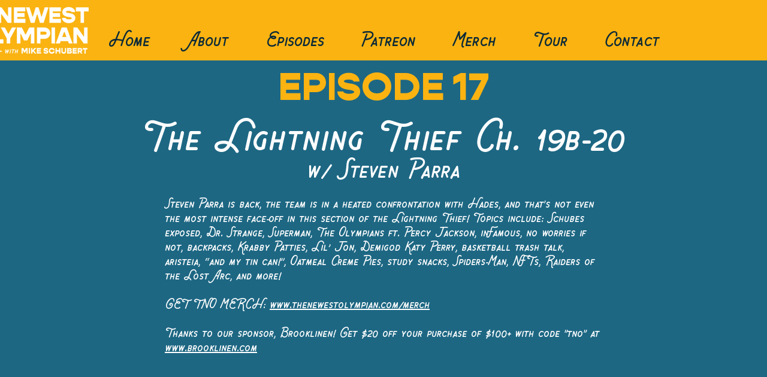

--- FILE ---
content_type: text/html; charset=UTF-8
request_url: https://www.thenewestolympian.com/ep17
body_size: 160817
content:
<!DOCTYPE html>
<html lang="en">
<head>
  
  <!-- SEO Tags -->
  <title>The Newest Olympian | Episode 17 | The Lightning Thief Ch. 19b-20 w/ Steven Parra</title>
  <link rel="canonical" href="https://www.thenewestolympian.com/ep17"/>
  <meta name="robots" content="index"/>
  <meta property="og:title" content="The Newest Olympian | Episode 17 | The Lightning Thief Ch. 19b-20 w/ Steven Parra"/>
  <meta property="og:url" content="https://www.thenewestolympian.com/ep17"/>
  <meta property="og:site_name" content="The Newest Olympian"/>
  <meta property="og:type" content="website"/>
  <meta name="google-site-verification" content="XrYTe0nKUH1_j-zlSn6Mp6psu8nPp2kZwkal1yoReEY"/>
  <meta name="twitter:card" content="summary_large_image"/>
  <meta name="twitter:title" content="The Newest Olympian | Episode 17 | The Lightning Thief Ch. 19b-20 w/ Steven Parra"/>

  
  <meta charset='utf-8'>
  <meta name="viewport" content="width=device-width, initial-scale=1" id="wixDesktopViewport" />
  <meta http-equiv="X-UA-Compatible" content="IE=edge">
  <meta name="generator" content="Wix.com Website Builder"/>

  <link rel="icon" sizes="192x192" href="https://static.wixstatic.com/media/17ab80_ee80f4d2bc364b20a48c38f53b2aeddc%7Emv2.jpeg/v1/fill/w_192%2Ch_192%2Clg_1%2Cusm_0.66_1.00_0.01/17ab80_ee80f4d2bc364b20a48c38f53b2aeddc%7Emv2.jpeg" type="image/png"/>
  <link rel="shortcut icon" href="https://static.wixstatic.com/media/17ab80_ee80f4d2bc364b20a48c38f53b2aeddc%7Emv2.jpeg/v1/fill/w_192%2Ch_192%2Clg_1%2Cusm_0.66_1.00_0.01/17ab80_ee80f4d2bc364b20a48c38f53b2aeddc%7Emv2.jpeg" type="image/png"/>
  <link rel="apple-touch-icon" href="https://static.wixstatic.com/media/17ab80_ee80f4d2bc364b20a48c38f53b2aeddc%7Emv2.jpeg/v1/fill/w_180%2Ch_180%2Clg_1%2Cusm_0.66_1.00_0.01/17ab80_ee80f4d2bc364b20a48c38f53b2aeddc%7Emv2.jpeg" type="image/png"/>

  <!-- Safari Pinned Tab Icon -->
  <!-- <link rel="mask-icon" href="https://static.wixstatic.com/media/17ab80_ee80f4d2bc364b20a48c38f53b2aeddc%7Emv2.jpeg/v1/fill/w_192%2Ch_192%2Clg_1%2Cusm_0.66_1.00_0.01/17ab80_ee80f4d2bc364b20a48c38f53b2aeddc%7Emv2.jpeg"> -->

  <!-- Original trials -->
  


  <!-- Segmenter Polyfill -->
  <script>
    if (!window.Intl || !window.Intl.Segmenter) {
      (function() {
        var script = document.createElement('script');
        script.src = 'https://static.parastorage.com/unpkg/@formatjs/intl-segmenter@11.7.10/polyfill.iife.js';
        document.head.appendChild(script);
      })();
    }
  </script>

  <!-- Legacy Polyfills -->
  <script nomodule="" src="https://static.parastorage.com/unpkg/core-js-bundle@3.2.1/minified.js"></script>
  <script nomodule="" src="https://static.parastorage.com/unpkg/focus-within-polyfill@5.0.9/dist/focus-within-polyfill.js"></script>

  <!-- Performance API Polyfills -->
  <script>
  (function () {
    var noop = function noop() {};
    if ("performance" in window === false) {
      window.performance = {};
    }
    window.performance.mark = performance.mark || noop;
    window.performance.measure = performance.measure || noop;
    if ("now" in window.performance === false) {
      var nowOffset = Date.now();
      if (performance.timing && performance.timing.navigationStart) {
        nowOffset = performance.timing.navigationStart;
      }
      window.performance.now = function now() {
        return Date.now() - nowOffset;
      };
    }
  })();
  </script>

  <!-- Globals Definitions -->
  <script>
    (function () {
      var now = Date.now()
      window.initialTimestamps = {
        initialTimestamp: now,
        initialRequestTimestamp: Math.round(performance.timeOrigin ? performance.timeOrigin : now - performance.now())
      }

      window.thunderboltTag = "libs-releases-GA-local"
      window.thunderboltVersion = "1.16780.0"
    })();
  </script>

  <!-- Essential Viewer Model -->
  <script type="application/json" id="wix-essential-viewer-model">{"fleetConfig":{"fleetName":"thunderbolt-seo-isolated-renderer","type":"GA","code":0},"mode":{"qa":false,"enableTestApi":false,"debug":false,"ssrIndicator":false,"ssrOnly":false,"siteAssetsFallback":"enable","versionIndicator":false},"componentsLibrariesTopology":[{"artifactId":"editor-elements","namespace":"wixui","url":"https:\/\/static.parastorage.com\/services\/editor-elements\/1.14853.0"},{"artifactId":"editor-elements","namespace":"dsgnsys","url":"https:\/\/static.parastorage.com\/services\/editor-elements\/1.14853.0"}],"siteFeaturesConfigs":{"sessionManager":{"isRunningInDifferentSiteContext":false}},"language":{"userLanguage":"en"},"siteAssets":{"clientTopology":{"mediaRootUrl":"https:\/\/static.wixstatic.com","staticMediaUrl":"https:\/\/static.wixstatic.com\/media","moduleRepoUrl":"https:\/\/static.parastorage.com\/unpkg","fileRepoUrl":"https:\/\/static.parastorage.com\/services","viewerAppsUrl":"https:\/\/viewer-apps.parastorage.com","viewerAssetsUrl":"https:\/\/viewer-assets.parastorage.com","siteAssetsUrl":"https:\/\/siteassets.parastorage.com","pageJsonServerUrls":["https:\/\/pages.parastorage.com","https:\/\/staticorigin.wixstatic.com","https:\/\/www.thenewestolympian.com","https:\/\/fallback.wix.com\/wix-html-editor-pages-webapp\/page"],"pathOfTBModulesInFileRepoForFallback":"wix-thunderbolt\/dist\/"}},"siteFeatures":["accessibility","appMonitoring","assetsLoader","businessLogger","captcha","clickHandlerRegistrar","commonConfig","componentsLoader","componentsRegistry","consentPolicy","cyclicTabbing","domSelectors","dynamicPages","environmentWixCodeSdk","environment","locationWixCodeSdk","mpaNavigation","navigationManager","navigationPhases","ooi","pages","panorama","renderer","reporter","routerFetch","router","scrollRestoration","seoWixCodeSdk","seo","sessionManager","siteMembersWixCodeSdk","siteMembers","siteScrollBlocker","siteWixCodeSdk","speculationRules","ssrCache","stores","structureApi","thunderboltInitializer","tpaCommons","translations","usedPlatformApis","warmupData","windowMessageRegistrar","windowWixCodeSdk","wixCustomElementComponent","wixEmbedsApi","componentsReact","platform"],"site":{"externalBaseUrl":"https:\/\/www.thenewestolympian.com","isSEO":true},"media":{"staticMediaUrl":"https:\/\/static.wixstatic.com\/media","mediaRootUrl":"https:\/\/static.wixstatic.com\/","staticVideoUrl":"https:\/\/video.wixstatic.com\/"},"requestUrl":"https:\/\/www.thenewestolympian.com\/ep17","rollout":{"siteAssetsVersionsRollout":false,"isDACRollout":0,"isTBRollout":false},"commonConfig":{"brand":"wix","host":"VIEWER","bsi":"","consentPolicy":{},"consentPolicyHeader":{},"siteRevision":"1532","renderingFlow":"NONE","language":"en","locale":"en-us"},"interactionSampleRatio":0.01,"dynamicModelUrl":"https:\/\/www.thenewestolympian.com\/_api\/v2\/dynamicmodel","accessTokensUrl":"https:\/\/www.thenewestolympian.com\/_api\/v1\/access-tokens","isExcludedFromSecurityExperiments":false,"experiments":{"specs.thunderbolt.hardenFetchAndXHR":true,"specs.thunderbolt.securityExperiments":true}}</script>
  <script>window.viewerModel = JSON.parse(document.getElementById('wix-essential-viewer-model').textContent)</script>

  <script>
    window.commonConfig = viewerModel.commonConfig
  </script>

  
  <!-- BEGIN handleAccessTokens bundle -->

  <script data-url="https://static.parastorage.com/services/wix-thunderbolt/dist/handleAccessTokens.inline.4f2f9a53.bundle.min.js">(()=>{"use strict";function e(e){let{context:o,property:r,value:n,enumerable:i=!0}=e,c=e.get,l=e.set;if(!r||void 0===n&&!c&&!l)return new Error("property and value are required");let a=o||globalThis,s=a?.[r],u={};if(void 0!==n)u.value=n;else{if(c){let e=t(c);e&&(u.get=e)}if(l){let e=t(l);e&&(u.set=e)}}let p={...u,enumerable:i||!1,configurable:!1};void 0!==n&&(p.writable=!1);try{Object.defineProperty(a,r,p)}catch(e){return e instanceof TypeError?s:e}return s}function t(e,t){return"function"==typeof e?e:!0===e?.async&&"function"==typeof e.func?t?async function(t){return e.func(t)}:async function(){return e.func()}:"function"==typeof e?.func?e.func:void 0}try{e({property:"strictDefine",value:e})}catch{}try{e({property:"defineStrictObject",value:r})}catch{}try{e({property:"defineStrictMethod",value:n})}catch{}var o=["toString","toLocaleString","valueOf","constructor","prototype"];function r(t){let{context:n,property:c,propertiesToExclude:l=[],skipPrototype:a=!1,hardenPrototypePropertiesToExclude:s=[]}=t;if(!c)return new Error("property is required");let u=(n||globalThis)[c],p={},f=i(n,c);u&&("object"==typeof u||"function"==typeof u)&&Reflect.ownKeys(u).forEach(t=>{if(!l.includes(t)&&!o.includes(t)){let o=i(u,t);if(o&&(o.writable||o.configurable)){let{value:r,get:n,set:i,enumerable:c=!1}=o,l={};void 0!==r?l.value=r:n?l.get=n:i&&(l.set=i);try{let o=e({context:u,property:t,...l,enumerable:c});p[t]=o}catch(e){if(!(e instanceof TypeError))throw e;try{p[t]=o.value||o.get||o.set}catch{}}}}});let d={originalObject:u,originalProperties:p};if(!a&&void 0!==u?.prototype){let e=r({context:u,property:"prototype",propertiesToExclude:s,skipPrototype:!0});e instanceof Error||(d.originalPrototype=e?.originalObject,d.originalPrototypeProperties=e?.originalProperties)}return e({context:n,property:c,value:u,enumerable:f?.enumerable}),d}function n(t,o){let r=(o||globalThis)[t],n=i(o||globalThis,t);return r&&n&&(n.writable||n.configurable)?(Object.freeze(r),e({context:globalThis,property:t,value:r})):r}function i(e,t){if(e&&t)try{return Reflect.getOwnPropertyDescriptor(e,t)}catch{return}}function c(e){if("string"!=typeof e)return e;try{return decodeURIComponent(e).toLowerCase().trim()}catch{return e.toLowerCase().trim()}}function l(e,t){let o="";if("string"==typeof e)o=e.split("=")[0]?.trim()||"";else{if(!e||"string"!=typeof e.name)return!1;o=e.name}return t.has(c(o)||"")}function a(e,t){let o;return o="string"==typeof e?e.split(";").map(e=>e.trim()).filter(e=>e.length>0):e||[],o.filter(e=>!l(e,t))}var s=null;function u(){return null===s&&(s=typeof Document>"u"?void 0:Object.getOwnPropertyDescriptor(Document.prototype,"cookie")),s}function p(t,o){if(!globalThis?.cookieStore)return;let r=globalThis.cookieStore.get.bind(globalThis.cookieStore),n=globalThis.cookieStore.getAll.bind(globalThis.cookieStore),i=globalThis.cookieStore.set.bind(globalThis.cookieStore),c=globalThis.cookieStore.delete.bind(globalThis.cookieStore);return e({context:globalThis.CookieStore.prototype,property:"get",value:async function(e){return l(("string"==typeof e?e:e.name)||"",t)?null:r.call(this,e)},enumerable:!0}),e({context:globalThis.CookieStore.prototype,property:"getAll",value:async function(){return a(await n.apply(this,Array.from(arguments)),t)},enumerable:!0}),e({context:globalThis.CookieStore.prototype,property:"set",value:async function(){let e=Array.from(arguments);if(!l(1===e.length?e[0].name:e[0],t))return i.apply(this,e);o&&console.warn(o)},enumerable:!0}),e({context:globalThis.CookieStore.prototype,property:"delete",value:async function(){let e=Array.from(arguments);if(!l(1===e.length?e[0].name:e[0],t))return c.apply(this,e)},enumerable:!0}),e({context:globalThis.cookieStore,property:"prototype",value:globalThis.CookieStore.prototype,enumerable:!1}),e({context:globalThis,property:"cookieStore",value:globalThis.cookieStore,enumerable:!0}),{get:r,getAll:n,set:i,delete:c}}var f=["TextEncoder","TextDecoder","XMLHttpRequestEventTarget","EventTarget","URL","JSON","Reflect","Object","Array","Map","Set","WeakMap","WeakSet","Promise","Symbol","Error"],d=["addEventListener","removeEventListener","dispatchEvent","encodeURI","encodeURIComponent","decodeURI","decodeURIComponent"];const y=(e,t)=>{try{const o=t?t.get.call(document):document.cookie;return o.split(";").map(e=>e.trim()).filter(t=>t?.startsWith(e))[0]?.split("=")[1]}catch(e){return""}},g=(e="",t="",o="/")=>`${e}=; ${t?`domain=${t};`:""} max-age=0; path=${o}; expires=Thu, 01 Jan 1970 00:00:01 GMT`;function m(){(function(){if("undefined"!=typeof window){const e=performance.getEntriesByType("navigation")[0];return"back_forward"===(e?.type||"")}return!1})()&&function(){const{counter:e}=function(){const e=b("getItem");if(e){const[t,o]=e.split("-"),r=o?parseInt(o,10):0;if(r>=3){const e=t?Number(t):0;if(Date.now()-e>6e4)return{counter:0}}return{counter:r}}return{counter:0}}();e<3?(!function(e=1){b("setItem",`${Date.now()}-${e}`)}(e+1),window.location.reload()):console.error("ATS: Max reload attempts reached")}()}function b(e,t){try{return sessionStorage[e]("reload",t||"")}catch(e){console.error("ATS: Error calling sessionStorage:",e)}}const h="client-session-bind",v="sec-fetch-unsupported",{experiments:w}=window.viewerModel,T=[h,"client-binding",v,"svSession","smSession","server-session-bind","wixSession2","wixSession3"].map(e=>e.toLowerCase()),{cookie:S}=function(t,o){let r=new Set(t);return e({context:document,property:"cookie",set:{func:e=>function(e,t,o,r){let n=u(),i=c(t.split(";")[0]||"")||"";[...o].every(e=>!i.startsWith(e.toLowerCase()))&&n?.set?n.set.call(e,t):r&&console.warn(r)}(document,e,r,o)},get:{func:()=>function(e,t){let o=u();if(!o?.get)throw new Error("Cookie descriptor or getter not available");return a(o.get.call(e),t).join("; ")}(document,r)},enumerable:!0}),{cookieStore:p(r,o),cookie:u()}}(T),k="tbReady",x="security_overrideGlobals",{experiments:E,siteFeaturesConfigs:C,accessTokensUrl:P}=window.viewerModel,R=P,M={},O=(()=>{const e=y(h,S);if(w["specs.thunderbolt.browserCacheReload"]){y(v,S)||e?b("removeItem"):m()}return(()=>{const e=g(h),t=g(h,location.hostname);S.set.call(document,e),S.set.call(document,t)})(),e})();O&&(M["client-binding"]=O);const D=fetch;addEventListener(k,function e(t){const{logger:o}=t.detail;try{window.tb.init({fetch:D,fetchHeaders:M})}catch(e){const t=new Error("TB003");o.meter(`${x}_${t.message}`,{paramsOverrides:{errorType:x,eventString:t.message}}),window?.viewerModel?.mode.debug&&console.error(e)}finally{removeEventListener(k,e)}}),E["specs.thunderbolt.hardenFetchAndXHR"]||(window.fetchDynamicModel=()=>C.sessionManager.isRunningInDifferentSiteContext?Promise.resolve({}):fetch(R,{credentials:"same-origin",headers:M}).then(function(e){if(!e.ok)throw new Error(`[${e.status}]${e.statusText}`);return e.json()}),window.dynamicModelPromise=window.fetchDynamicModel())})();
//# sourceMappingURL=https://static.parastorage.com/services/wix-thunderbolt/dist/handleAccessTokens.inline.4f2f9a53.bundle.min.js.map</script>

<!-- END handleAccessTokens bundle -->

<!-- BEGIN overrideGlobals bundle -->

<script data-url="https://static.parastorage.com/services/wix-thunderbolt/dist/overrideGlobals.inline.ec13bfcf.bundle.min.js">(()=>{"use strict";function e(e){let{context:r,property:o,value:n,enumerable:i=!0}=e,c=e.get,a=e.set;if(!o||void 0===n&&!c&&!a)return new Error("property and value are required");let l=r||globalThis,u=l?.[o],s={};if(void 0!==n)s.value=n;else{if(c){let e=t(c);e&&(s.get=e)}if(a){let e=t(a);e&&(s.set=e)}}let p={...s,enumerable:i||!1,configurable:!1};void 0!==n&&(p.writable=!1);try{Object.defineProperty(l,o,p)}catch(e){return e instanceof TypeError?u:e}return u}function t(e,t){return"function"==typeof e?e:!0===e?.async&&"function"==typeof e.func?t?async function(t){return e.func(t)}:async function(){return e.func()}:"function"==typeof e?.func?e.func:void 0}try{e({property:"strictDefine",value:e})}catch{}try{e({property:"defineStrictObject",value:o})}catch{}try{e({property:"defineStrictMethod",value:n})}catch{}var r=["toString","toLocaleString","valueOf","constructor","prototype"];function o(t){let{context:n,property:c,propertiesToExclude:a=[],skipPrototype:l=!1,hardenPrototypePropertiesToExclude:u=[]}=t;if(!c)return new Error("property is required");let s=(n||globalThis)[c],p={},f=i(n,c);s&&("object"==typeof s||"function"==typeof s)&&Reflect.ownKeys(s).forEach(t=>{if(!a.includes(t)&&!r.includes(t)){let r=i(s,t);if(r&&(r.writable||r.configurable)){let{value:o,get:n,set:i,enumerable:c=!1}=r,a={};void 0!==o?a.value=o:n?a.get=n:i&&(a.set=i);try{let r=e({context:s,property:t,...a,enumerable:c});p[t]=r}catch(e){if(!(e instanceof TypeError))throw e;try{p[t]=r.value||r.get||r.set}catch{}}}}});let d={originalObject:s,originalProperties:p};if(!l&&void 0!==s?.prototype){let e=o({context:s,property:"prototype",propertiesToExclude:u,skipPrototype:!0});e instanceof Error||(d.originalPrototype=e?.originalObject,d.originalPrototypeProperties=e?.originalProperties)}return e({context:n,property:c,value:s,enumerable:f?.enumerable}),d}function n(t,r){let o=(r||globalThis)[t],n=i(r||globalThis,t);return o&&n&&(n.writable||n.configurable)?(Object.freeze(o),e({context:globalThis,property:t,value:o})):o}function i(e,t){if(e&&t)try{return Reflect.getOwnPropertyDescriptor(e,t)}catch{return}}function c(e){if("string"!=typeof e)return e;try{return decodeURIComponent(e).toLowerCase().trim()}catch{return e.toLowerCase().trim()}}function a(e,t){return e instanceof Headers?e.forEach((r,o)=>{l(o,t)||e.delete(o)}):Object.keys(e).forEach(r=>{l(r,t)||delete e[r]}),e}function l(e,t){return!t.has(c(e)||"")}function u(e,t){let r=!0,o=function(e){let t,r;if(globalThis.Request&&e instanceof Request)t=e.url;else{if("function"!=typeof e?.toString)throw new Error("Unsupported type for url");t=e.toString()}try{return new URL(t).pathname}catch{return r=t.replace(/#.+/gi,"").split("?").shift(),r.startsWith("/")?r:`/${r}`}}(e),n=c(o);return n&&t.some(e=>n.includes(e))&&(r=!1),r}function s(t,r,o){let n=fetch,i=XMLHttpRequest,c=new Set(r);function s(){let e=new i,r=e.open,n=e.setRequestHeader;return e.open=function(){let n=Array.from(arguments),i=n[1];if(n.length<2||u(i,t))return r.apply(e,n);throw new Error(o||`Request not allowed for path ${i}`)},e.setRequestHeader=function(t,r){l(decodeURIComponent(t),c)&&n.call(e,t,r)},e}return e({property:"fetch",value:function(){let e=function(e,t){return globalThis.Request&&e[0]instanceof Request&&e[0]?.headers?a(e[0].headers,t):e[1]?.headers&&a(e[1].headers,t),e}(arguments,c);return u(arguments[0],t)?n.apply(globalThis,Array.from(e)):new Promise((e,t)=>{t(new Error(o||`Request not allowed for path ${arguments[0]}`))})},enumerable:!0}),e({property:"XMLHttpRequest",value:s,enumerable:!0}),Object.keys(i).forEach(e=>{s[e]=i[e]}),{fetch:n,XMLHttpRequest:i}}var p=["TextEncoder","TextDecoder","XMLHttpRequestEventTarget","EventTarget","URL","JSON","Reflect","Object","Array","Map","Set","WeakMap","WeakSet","Promise","Symbol","Error"],f=["addEventListener","removeEventListener","dispatchEvent","encodeURI","encodeURIComponent","decodeURI","decodeURIComponent"];const d=function(){let t=globalThis.open,r=document.open;function o(e,r,o){let n="string"!=typeof e,i=t.call(window,e,r,o);return n||e&&function(e){return e.startsWith("//")&&/(?:[a-z0-9](?:[a-z0-9-]{0,61}[a-z0-9])?\.)+[a-z0-9][a-z0-9-]{0,61}[a-z0-9]/g.test(`${location.protocol}:${e}`)&&(e=`${location.protocol}${e}`),!e.startsWith("http")||new URL(e).hostname===location.hostname}(e)?{}:i}return e({property:"open",value:o,context:globalThis,enumerable:!0}),e({property:"open",value:function(e,t,n){return e?o(e,t,n):r.call(document,e||"",t||"",n||"")},context:document,enumerable:!0}),{open:t,documentOpen:r}},y=function(){let t=document.createElement,r=Element.prototype.setAttribute,o=Element.prototype.setAttributeNS;return e({property:"createElement",context:document,value:function(n,i){let a=t.call(document,n,i);if("iframe"===c(n)){e({property:"srcdoc",context:a,get:()=>"",set:()=>{console.warn("`srcdoc` is not allowed in iframe elements.")}});let t=function(e,t){"srcdoc"!==e.toLowerCase()?r.call(a,e,t):console.warn("`srcdoc` attribute is not allowed to be set.")},n=function(e,t,r){"srcdoc"!==t.toLowerCase()?o.call(a,e,t,r):console.warn("`srcdoc` attribute is not allowed to be set.")};a.setAttribute=t,a.setAttributeNS=n}return a},enumerable:!0}),{createElement:t,setAttribute:r,setAttributeNS:o}},m=["client-binding"],b=["/_api/v1/access-tokens","/_api/v2/dynamicmodel","/_api/one-app-session-web/v3/businesses"],h=function(){let t=setTimeout,r=setInterval;return o("setTimeout",0,globalThis),o("setInterval",0,globalThis),{setTimeout:t,setInterval:r};function o(t,r,o){let n=o||globalThis,i=n[t];if(!i||"function"!=typeof i)throw new Error(`Function ${t} not found or is not a function`);e({property:t,value:function(){let e=Array.from(arguments);if("string"!=typeof e[r])return i.apply(n,e);console.warn(`Calling ${t} with a String Argument at index ${r} is not allowed`)},context:o,enumerable:!0})}},v=function(){if(navigator&&"serviceWorker"in navigator){let t=navigator.serviceWorker.register;return e({context:navigator.serviceWorker,property:"register",value:function(){console.log("Service worker registration is not allowed")},enumerable:!0}),{register:t}}return{}};performance.mark("overrideGlobals started");const{isExcludedFromSecurityExperiments:g,experiments:w}=window.viewerModel,E=!g&&w["specs.thunderbolt.securityExperiments"];try{d(),E&&y(),w["specs.thunderbolt.hardenFetchAndXHR"]&&E&&s(b,m),v(),(e=>{let t=[],r=[];r=r.concat(["TextEncoder","TextDecoder"]),e&&(r=r.concat(["XMLHttpRequestEventTarget","EventTarget"])),r=r.concat(["URL","JSON"]),e&&(t=t.concat(["addEventListener","removeEventListener"])),t=t.concat(["encodeURI","encodeURIComponent","decodeURI","decodeURIComponent"]),r=r.concat(["String","Number"]),e&&r.push("Object"),r=r.concat(["Reflect"]),t.forEach(e=>{n(e),["addEventListener","removeEventListener"].includes(e)&&n(e,document)}),r.forEach(e=>{o({property:e})})})(E),E&&h()}catch(e){window?.viewerModel?.mode.debug&&console.error(e);const t=new Error("TB006");window.fedops?.reportError(t,"security_overrideGlobals"),window.Sentry?window.Sentry.captureException(t):globalThis.defineStrictProperty("sentryBuffer",[t],window,!1)}performance.mark("overrideGlobals ended")})();
//# sourceMappingURL=https://static.parastorage.com/services/wix-thunderbolt/dist/overrideGlobals.inline.ec13bfcf.bundle.min.js.map</script>

<!-- END overrideGlobals bundle -->


  
  <script>
    window.commonConfig = viewerModel.commonConfig

	
  </script>

  <!-- Initial CSS -->
  <style data-url="https://static.parastorage.com/services/wix-thunderbolt/dist/main.347af09f.min.css">@keyframes slide-horizontal-new{0%{transform:translateX(100%)}}@keyframes slide-horizontal-old{80%{opacity:1}to{opacity:0;transform:translateX(-100%)}}@keyframes slide-vertical-new{0%{transform:translateY(-100%)}}@keyframes slide-vertical-old{80%{opacity:1}to{opacity:0;transform:translateY(100%)}}@keyframes out-in-new{0%{opacity:0}}@keyframes out-in-old{to{opacity:0}}:root:active-view-transition{view-transition-name:none}::view-transition{pointer-events:none}:root:active-view-transition::view-transition-new(page-group),:root:active-view-transition::view-transition-old(page-group){animation-duration:.6s;cursor:wait;pointer-events:all}:root:active-view-transition-type(SlideHorizontal)::view-transition-old(page-group){animation:slide-horizontal-old .6s cubic-bezier(.83,0,.17,1) forwards;mix-blend-mode:normal}:root:active-view-transition-type(SlideHorizontal)::view-transition-new(page-group){animation:slide-horizontal-new .6s cubic-bezier(.83,0,.17,1) backwards;mix-blend-mode:normal}:root:active-view-transition-type(SlideVertical)::view-transition-old(page-group){animation:slide-vertical-old .6s cubic-bezier(.83,0,.17,1) forwards;mix-blend-mode:normal}:root:active-view-transition-type(SlideVertical)::view-transition-new(page-group){animation:slide-vertical-new .6s cubic-bezier(.83,0,.17,1) backwards;mix-blend-mode:normal}:root:active-view-transition-type(OutIn)::view-transition-old(page-group){animation:out-in-old .35s cubic-bezier(.22,1,.36,1) forwards}:root:active-view-transition-type(OutIn)::view-transition-new(page-group){animation:out-in-new .35s cubic-bezier(.64,0,.78,0) .35s backwards}@media(prefers-reduced-motion:reduce){::view-transition-group(*),::view-transition-new(*),::view-transition-old(*){animation:none!important}}body,html{background:transparent;border:0;margin:0;outline:0;padding:0;vertical-align:baseline}body{--scrollbar-width:0px;font-family:Arial,Helvetica,sans-serif;font-size:10px}body,html{height:100%}body{overflow-x:auto;overflow-y:scroll}body:not(.responsive) #site-root{min-width:var(--site-width);width:100%}body:not([data-js-loaded]) [data-hide-prejs]{visibility:hidden}interact-element{display:contents}#SITE_CONTAINER{position:relative}:root{--one-unit:1vw;--section-max-width:9999px;--spx-stopper-max:9999px;--spx-stopper-min:0px;--browser-zoom:1}@supports(-webkit-appearance:none) and (stroke-color:transparent){:root{--safari-sticky-fix:opacity;--experimental-safari-sticky-fix:translateZ(0)}}@supports(container-type:inline-size){:root{--one-unit:1cqw}}[id^=oldHoverBox-]{mix-blend-mode:plus-lighter;transition:opacity .5s ease,visibility .5s ease}[data-mesh-id$=inlineContent-gridContainer]:has(>[id^=oldHoverBox-]){isolation:isolate}</style>
<style data-url="https://static.parastorage.com/services/wix-thunderbolt/dist/main.renderer.9cb0985f.min.css">a,abbr,acronym,address,applet,b,big,blockquote,button,caption,center,cite,code,dd,del,dfn,div,dl,dt,em,fieldset,font,footer,form,h1,h2,h3,h4,h5,h6,header,i,iframe,img,ins,kbd,label,legend,li,nav,object,ol,p,pre,q,s,samp,section,small,span,strike,strong,sub,sup,table,tbody,td,tfoot,th,thead,title,tr,tt,u,ul,var{background:transparent;border:0;margin:0;outline:0;padding:0;vertical-align:baseline}input,select,textarea{box-sizing:border-box;font-family:Helvetica,Arial,sans-serif}ol,ul{list-style:none}blockquote,q{quotes:none}ins{text-decoration:none}del{text-decoration:line-through}table{border-collapse:collapse;border-spacing:0}a{cursor:pointer;text-decoration:none}.testStyles{overflow-y:hidden}.reset-button{-webkit-appearance:none;background:none;border:0;color:inherit;font:inherit;line-height:normal;outline:0;overflow:visible;padding:0;-webkit-user-select:none;-moz-user-select:none;-ms-user-select:none}:focus{outline:none}body.device-mobile-optimized:not(.disable-site-overflow){overflow-x:hidden;overflow-y:scroll}body.device-mobile-optimized:not(.responsive) #SITE_CONTAINER{margin-left:auto;margin-right:auto;overflow-x:visible;position:relative;width:320px}body.device-mobile-optimized:not(.responsive):not(.blockSiteScrolling) #SITE_CONTAINER{margin-top:0}body.device-mobile-optimized>*{max-width:100%!important}body.device-mobile-optimized #site-root{overflow-x:hidden;overflow-y:hidden}@supports(overflow:clip){body.device-mobile-optimized #site-root{overflow-x:clip;overflow-y:clip}}body.device-mobile-non-optimized #SITE_CONTAINER #site-root{overflow-x:clip;overflow-y:clip}body.device-mobile-non-optimized.fullScreenMode{background-color:#5f6360}body.device-mobile-non-optimized.fullScreenMode #MOBILE_ACTIONS_MENU,body.device-mobile-non-optimized.fullScreenMode #SITE_BACKGROUND,body.device-mobile-non-optimized.fullScreenMode #site-root,body.fullScreenMode #WIX_ADS{visibility:hidden}body.fullScreenMode{overflow-x:hidden!important;overflow-y:hidden!important}body.fullScreenMode.device-mobile-optimized #TINY_MENU{opacity:0;pointer-events:none}body.fullScreenMode-scrollable.device-mobile-optimized{overflow-x:hidden!important;overflow-y:auto!important}body.fullScreenMode-scrollable.device-mobile-optimized #masterPage,body.fullScreenMode-scrollable.device-mobile-optimized #site-root{overflow-x:hidden!important;overflow-y:hidden!important}body.fullScreenMode-scrollable.device-mobile-optimized #SITE_BACKGROUND,body.fullScreenMode-scrollable.device-mobile-optimized #masterPage{height:auto!important}body.fullScreenMode-scrollable.device-mobile-optimized #masterPage.mesh-layout{height:0!important}body.blockSiteScrolling,body.siteScrollingBlocked{position:fixed;width:100%}body.blockSiteScrolling #SITE_CONTAINER{margin-top:calc(var(--blocked-site-scroll-margin-top)*-1)}#site-root{margin:0 auto;min-height:100%;position:relative;top:var(--wix-ads-height)}#site-root img:not([src]){visibility:hidden}#site-root svg img:not([src]){visibility:visible}.auto-generated-link{color:inherit}#SCROLL_TO_BOTTOM,#SCROLL_TO_TOP{height:0}.has-click-trigger{cursor:pointer}.fullScreenOverlay{bottom:0;display:flex;justify-content:center;left:0;overflow-y:hidden;position:fixed;right:0;top:-60px;z-index:1005}.fullScreenOverlay>.fullScreenOverlayContent{bottom:0;left:0;margin:0 auto;overflow:hidden;position:absolute;right:0;top:60px;transform:translateZ(0)}[data-mesh-id$=centeredContent],[data-mesh-id$=form],[data-mesh-id$=inlineContent]{pointer-events:none;position:relative}[data-mesh-id$=-gridWrapper],[data-mesh-id$=-rotated-wrapper]{pointer-events:none}[data-mesh-id$=-gridContainer]>*,[data-mesh-id$=-rotated-wrapper]>*,[data-mesh-id$=inlineContent]>:not([data-mesh-id$=-gridContainer]){pointer-events:auto}.device-mobile-optimized #masterPage.mesh-layout #SOSP_CONTAINER_CUSTOM_ID{grid-area:2/1/3/2;-ms-grid-row:2;position:relative}#masterPage.mesh-layout{-ms-grid-rows:max-content max-content min-content max-content;-ms-grid-columns:100%;align-items:start;display:-ms-grid;display:grid;grid-template-columns:100%;grid-template-rows:max-content max-content min-content max-content;justify-content:stretch}#masterPage.mesh-layout #PAGES_CONTAINER,#masterPage.mesh-layout #SITE_FOOTER-placeholder,#masterPage.mesh-layout #SITE_FOOTER_WRAPPER,#masterPage.mesh-layout #SITE_HEADER-placeholder,#masterPage.mesh-layout #SITE_HEADER_WRAPPER,#masterPage.mesh-layout #SOSP_CONTAINER_CUSTOM_ID[data-state~=mobileView],#masterPage.mesh-layout #soapAfterPagesContainer,#masterPage.mesh-layout #soapBeforePagesContainer{-ms-grid-row-align:start;-ms-grid-column-align:start;-ms-grid-column:1}#masterPage.mesh-layout #SITE_HEADER-placeholder,#masterPage.mesh-layout #SITE_HEADER_WRAPPER{grid-area:1/1/2/2;-ms-grid-row:1}#masterPage.mesh-layout #PAGES_CONTAINER,#masterPage.mesh-layout #soapAfterPagesContainer,#masterPage.mesh-layout #soapBeforePagesContainer{grid-area:3/1/4/2;-ms-grid-row:3}#masterPage.mesh-layout #soapAfterPagesContainer,#masterPage.mesh-layout #soapBeforePagesContainer{width:100%}#masterPage.mesh-layout #PAGES_CONTAINER{align-self:stretch}#masterPage.mesh-layout main#PAGES_CONTAINER{display:block}#masterPage.mesh-layout #SITE_FOOTER-placeholder,#masterPage.mesh-layout #SITE_FOOTER_WRAPPER{grid-area:4/1/5/2;-ms-grid-row:4}#masterPage.mesh-layout #SITE_PAGES,#masterPage.mesh-layout [data-mesh-id=PAGES_CONTAINERcenteredContent],#masterPage.mesh-layout [data-mesh-id=PAGES_CONTAINERinlineContent]{height:100%}#masterPage.mesh-layout.desktop>*{width:100%}#masterPage.mesh-layout #PAGES_CONTAINER,#masterPage.mesh-layout #SITE_FOOTER,#masterPage.mesh-layout #SITE_FOOTER_WRAPPER,#masterPage.mesh-layout #SITE_HEADER,#masterPage.mesh-layout #SITE_HEADER_WRAPPER,#masterPage.mesh-layout #SITE_PAGES,#masterPage.mesh-layout #masterPageinlineContent{position:relative}#masterPage.mesh-layout #SITE_HEADER{grid-area:1/1/2/2}#masterPage.mesh-layout #SITE_FOOTER{grid-area:4/1/5/2}#masterPage.mesh-layout.overflow-x-clip #SITE_FOOTER,#masterPage.mesh-layout.overflow-x-clip #SITE_HEADER{overflow-x:clip}[data-z-counter]{z-index:0}[data-z-counter="0"]{z-index:auto}.wixSiteProperties{-webkit-font-smoothing:antialiased;-moz-osx-font-smoothing:grayscale}:root{--wst-button-color-fill-primary:rgb(var(--color_48));--wst-button-color-border-primary:rgb(var(--color_49));--wst-button-color-text-primary:rgb(var(--color_50));--wst-button-color-fill-primary-hover:rgb(var(--color_51));--wst-button-color-border-primary-hover:rgb(var(--color_52));--wst-button-color-text-primary-hover:rgb(var(--color_53));--wst-button-color-fill-primary-disabled:rgb(var(--color_54));--wst-button-color-border-primary-disabled:rgb(var(--color_55));--wst-button-color-text-primary-disabled:rgb(var(--color_56));--wst-button-color-fill-secondary:rgb(var(--color_57));--wst-button-color-border-secondary:rgb(var(--color_58));--wst-button-color-text-secondary:rgb(var(--color_59));--wst-button-color-fill-secondary-hover:rgb(var(--color_60));--wst-button-color-border-secondary-hover:rgb(var(--color_61));--wst-button-color-text-secondary-hover:rgb(var(--color_62));--wst-button-color-fill-secondary-disabled:rgb(var(--color_63));--wst-button-color-border-secondary-disabled:rgb(var(--color_64));--wst-button-color-text-secondary-disabled:rgb(var(--color_65));--wst-color-fill-base-1:rgb(var(--color_36));--wst-color-fill-base-2:rgb(var(--color_37));--wst-color-fill-base-shade-1:rgb(var(--color_38));--wst-color-fill-base-shade-2:rgb(var(--color_39));--wst-color-fill-base-shade-3:rgb(var(--color_40));--wst-color-fill-accent-1:rgb(var(--color_41));--wst-color-fill-accent-2:rgb(var(--color_42));--wst-color-fill-accent-3:rgb(var(--color_43));--wst-color-fill-accent-4:rgb(var(--color_44));--wst-color-fill-background-primary:rgb(var(--color_11));--wst-color-fill-background-secondary:rgb(var(--color_12));--wst-color-text-primary:rgb(var(--color_15));--wst-color-text-secondary:rgb(var(--color_14));--wst-color-action:rgb(var(--color_18));--wst-color-disabled:rgb(var(--color_39));--wst-color-title:rgb(var(--color_45));--wst-color-subtitle:rgb(var(--color_46));--wst-color-line:rgb(var(--color_47));--wst-font-style-h2:var(--font_2);--wst-font-style-h3:var(--font_3);--wst-font-style-h4:var(--font_4);--wst-font-style-h5:var(--font_5);--wst-font-style-h6:var(--font_6);--wst-font-style-body-large:var(--font_7);--wst-font-style-body-medium:var(--font_8);--wst-font-style-body-small:var(--font_9);--wst-font-style-body-x-small:var(--font_10);--wst-color-custom-1:rgb(var(--color_13));--wst-color-custom-2:rgb(var(--color_16));--wst-color-custom-3:rgb(var(--color_17));--wst-color-custom-4:rgb(var(--color_19));--wst-color-custom-5:rgb(var(--color_20));--wst-color-custom-6:rgb(var(--color_21));--wst-color-custom-7:rgb(var(--color_22));--wst-color-custom-8:rgb(var(--color_23));--wst-color-custom-9:rgb(var(--color_24));--wst-color-custom-10:rgb(var(--color_25));--wst-color-custom-11:rgb(var(--color_26));--wst-color-custom-12:rgb(var(--color_27));--wst-color-custom-13:rgb(var(--color_28));--wst-color-custom-14:rgb(var(--color_29));--wst-color-custom-15:rgb(var(--color_30));--wst-color-custom-16:rgb(var(--color_31));--wst-color-custom-17:rgb(var(--color_32));--wst-color-custom-18:rgb(var(--color_33));--wst-color-custom-19:rgb(var(--color_34));--wst-color-custom-20:rgb(var(--color_35))}.wix-presets-wrapper{display:contents}</style>

  <meta name="format-detection" content="telephone=no">
  <meta name="skype_toolbar" content="skype_toolbar_parser_compatible">
  
  

  

  

  <!-- head performance data start -->
  
  <!-- head performance data end -->
  

    


    
<style data-href="https://static.parastorage.com/services/editor-elements-library/dist/thunderbolt/rb_wixui.thunderbolt_bootstrap-classic.72e6a2a3.min.css">.PlZyDq{touch-action:manipulation}.uDW_Qe{align-items:center;box-sizing:border-box;display:flex;justify-content:var(--label-align);min-width:100%;text-align:initial;width:-moz-max-content;width:max-content}.uDW_Qe:before{max-width:var(--margin-start,0)}.uDW_Qe:after,.uDW_Qe:before{align-self:stretch;content:"";flex-grow:1}.uDW_Qe:after{max-width:var(--margin-end,0)}.FubTgk{height:100%}.FubTgk .uDW_Qe{border-radius:var(--corvid-border-radius,var(--rd,0));bottom:0;box-shadow:var(--shd,0 1px 4px rgba(0,0,0,.6));left:0;position:absolute;right:0;top:0;transition:var(--trans1,border-color .4s ease 0s,background-color .4s ease 0s)}.FubTgk .uDW_Qe:link,.FubTgk .uDW_Qe:visited{border-color:transparent}.FubTgk .l7_2fn{color:var(--corvid-color,rgb(var(--txt,var(--color_15,color_15))));font:var(--fnt,var(--font_5));margin:0;position:relative;transition:var(--trans2,color .4s ease 0s);white-space:nowrap}.FubTgk[aria-disabled=false] .uDW_Qe{background-color:var(--corvid-background-color,rgba(var(--bg,var(--color_17,color_17)),var(--alpha-bg,1)));border:solid var(--corvid-border-color,rgba(var(--brd,var(--color_15,color_15)),var(--alpha-brd,1))) var(--corvid-border-width,var(--brw,0));cursor:pointer!important}:host(.device-mobile-optimized) .FubTgk[aria-disabled=false]:active .uDW_Qe,body.device-mobile-optimized .FubTgk[aria-disabled=false]:active .uDW_Qe{background-color:var(--corvid-hover-background-color,rgba(var(--bgh,var(--color_18,color_18)),var(--alpha-bgh,1)));border-color:var(--corvid-hover-border-color,rgba(var(--brdh,var(--color_15,color_15)),var(--alpha-brdh,1)))}:host(.device-mobile-optimized) .FubTgk[aria-disabled=false]:active .l7_2fn,body.device-mobile-optimized .FubTgk[aria-disabled=false]:active .l7_2fn{color:var(--corvid-hover-color,rgb(var(--txth,var(--color_15,color_15))))}:host(:not(.device-mobile-optimized)) .FubTgk[aria-disabled=false]:hover .uDW_Qe,body:not(.device-mobile-optimized) .FubTgk[aria-disabled=false]:hover .uDW_Qe{background-color:var(--corvid-hover-background-color,rgba(var(--bgh,var(--color_18,color_18)),var(--alpha-bgh,1)));border-color:var(--corvid-hover-border-color,rgba(var(--brdh,var(--color_15,color_15)),var(--alpha-brdh,1)))}:host(:not(.device-mobile-optimized)) .FubTgk[aria-disabled=false]:hover .l7_2fn,body:not(.device-mobile-optimized) .FubTgk[aria-disabled=false]:hover .l7_2fn{color:var(--corvid-hover-color,rgb(var(--txth,var(--color_15,color_15))))}.FubTgk[aria-disabled=true] .uDW_Qe{background-color:var(--corvid-disabled-background-color,rgba(var(--bgd,204,204,204),var(--alpha-bgd,1)));border-color:var(--corvid-disabled-border-color,rgba(var(--brdd,204,204,204),var(--alpha-brdd,1)));border-style:solid;border-width:var(--corvid-border-width,var(--brw,0))}.FubTgk[aria-disabled=true] .l7_2fn{color:var(--corvid-disabled-color,rgb(var(--txtd,255,255,255)))}.uUxqWY{align-items:center;box-sizing:border-box;display:flex;justify-content:var(--label-align);min-width:100%;text-align:initial;width:-moz-max-content;width:max-content}.uUxqWY:before{max-width:var(--margin-start,0)}.uUxqWY:after,.uUxqWY:before{align-self:stretch;content:"";flex-grow:1}.uUxqWY:after{max-width:var(--margin-end,0)}.Vq4wYb[aria-disabled=false] .uUxqWY{cursor:pointer}:host(.device-mobile-optimized) .Vq4wYb[aria-disabled=false]:active .wJVzSK,body.device-mobile-optimized .Vq4wYb[aria-disabled=false]:active .wJVzSK{color:var(--corvid-hover-color,rgb(var(--txth,var(--color_15,color_15))));transition:var(--trans,color .4s ease 0s)}:host(:not(.device-mobile-optimized)) .Vq4wYb[aria-disabled=false]:hover .wJVzSK,body:not(.device-mobile-optimized) .Vq4wYb[aria-disabled=false]:hover .wJVzSK{color:var(--corvid-hover-color,rgb(var(--txth,var(--color_15,color_15))));transition:var(--trans,color .4s ease 0s)}.Vq4wYb .uUxqWY{bottom:0;left:0;position:absolute;right:0;top:0}.Vq4wYb .wJVzSK{color:var(--corvid-color,rgb(var(--txt,var(--color_15,color_15))));font:var(--fnt,var(--font_5));transition:var(--trans,color .4s ease 0s);white-space:nowrap}.Vq4wYb[aria-disabled=true] .wJVzSK{color:var(--corvid-disabled-color,rgb(var(--txtd,255,255,255)))}:host(:not(.device-mobile-optimized)) .CohWsy,body:not(.device-mobile-optimized) .CohWsy{display:flex}:host(:not(.device-mobile-optimized)) .V5AUxf,body:not(.device-mobile-optimized) .V5AUxf{-moz-column-gap:var(--margin);column-gap:var(--margin);direction:var(--direction);display:flex;margin:0 auto;position:relative;width:calc(100% - var(--padding)*2)}:host(:not(.device-mobile-optimized)) .V5AUxf>*,body:not(.device-mobile-optimized) .V5AUxf>*{direction:ltr;flex:var(--column-flex) 1 0%;left:0;margin-bottom:var(--padding);margin-top:var(--padding);min-width:0;position:relative;top:0}:host(.device-mobile-optimized) .V5AUxf,body.device-mobile-optimized .V5AUxf{display:block;padding-bottom:var(--padding-y);padding-left:var(--padding-x,0);padding-right:var(--padding-x,0);padding-top:var(--padding-y);position:relative}:host(.device-mobile-optimized) .V5AUxf>*,body.device-mobile-optimized .V5AUxf>*{margin-bottom:var(--margin);position:relative}:host(.device-mobile-optimized) .V5AUxf>:first-child,body.device-mobile-optimized .V5AUxf>:first-child{margin-top:var(--firstChildMarginTop,0)}:host(.device-mobile-optimized) .V5AUxf>:last-child,body.device-mobile-optimized .V5AUxf>:last-child{margin-bottom:var(--lastChildMarginBottom)}.LIhNy3{backface-visibility:hidden}.jhxvbR,.mtrorN{display:block;height:100%;width:100%}.jhxvbR img{max-width:var(--wix-img-max-width,100%)}.jhxvbR[data-animate-blur] img{filter:blur(9px);transition:filter .8s ease-in}.jhxvbR[data-animate-blur] img[data-load-done]{filter:none}.if7Vw2{height:100%;left:0;-webkit-mask-image:var(--mask-image,none);mask-image:var(--mask-image,none);-webkit-mask-position:var(--mask-position,0);mask-position:var(--mask-position,0);-webkit-mask-repeat:var(--mask-repeat,no-repeat);mask-repeat:var(--mask-repeat,no-repeat);-webkit-mask-size:var(--mask-size,100%);mask-size:var(--mask-size,100%);overflow:hidden;pointer-events:var(--fill-layer-background-media-pointer-events);position:absolute;top:0;width:100%}.if7Vw2.f0uTJH{clip:rect(0,auto,auto,0)}.if7Vw2 .i1tH8h{height:100%;position:absolute;top:0;width:100%}.if7Vw2 .DXi4PB{height:var(--fill-layer-image-height,100%);opacity:var(--fill-layer-image-opacity)}.if7Vw2 .DXi4PB img{height:100%;width:100%}@supports(-webkit-hyphens:none){.if7Vw2.f0uTJH{clip:auto;-webkit-clip-path:inset(0)}}.wG8dni{height:100%}.tcElKx{background-color:var(--bg-overlay-color);background-image:var(--bg-gradient);transition:var(--inherit-transition)}.ImALHf,.Ybjs9b{opacity:var(--fill-layer-video-opacity)}.UWmm3w{bottom:var(--media-padding-bottom);height:var(--media-padding-height);position:absolute;top:var(--media-padding-top);width:100%}.Yjj1af{transform:scale(var(--scale,1));transition:var(--transform-duration,transform 0s)}.ImALHf{height:100%;position:relative;width:100%}.KCM6zk{opacity:var(--fill-layer-video-opacity,var(--fill-layer-image-opacity,1))}.KCM6zk .DXi4PB,.KCM6zk .ImALHf,.KCM6zk .Ybjs9b{opacity:1}._uqPqy{clip-path:var(--fill-layer-clip)}._uqPqy,.eKyYhK{position:absolute;top:0}._uqPqy,.eKyYhK,.x0mqQS img{height:100%;width:100%}.pnCr6P{opacity:0}.blf7sp,.pnCr6P{position:absolute;top:0}.blf7sp{height:0;left:0;overflow:hidden;width:0}.rWP3Gv{left:0;pointer-events:var(--fill-layer-background-media-pointer-events);position:var(--fill-layer-background-media-position)}.Tr4n3d,.rWP3Gv,.wRqk6s{height:100%;top:0;width:100%}.wRqk6s{position:absolute}.Tr4n3d{background-color:var(--fill-layer-background-overlay-color);opacity:var(--fill-layer-background-overlay-blend-opacity-fallback,1);position:var(--fill-layer-background-overlay-position);transform:var(--fill-layer-background-overlay-transform)}@supports(mix-blend-mode:overlay){.Tr4n3d{mix-blend-mode:var(--fill-layer-background-overlay-blend-mode);opacity:var(--fill-layer-background-overlay-blend-opacity,1)}}.VXAmO2{--divider-pin-height__:min(1,calc(var(--divider-layers-pin-factor__) + 1));--divider-pin-layer-height__:var( --divider-layers-pin-factor__ );--divider-pin-border__:min(1,calc(var(--divider-layers-pin-factor__) / -1 + 1));height:calc(var(--divider-height__) + var(--divider-pin-height__)*var(--divider-layers-size__)*var(--divider-layers-y__))}.VXAmO2,.VXAmO2 .dy3w_9{left:0;position:absolute;width:100%}.VXAmO2 .dy3w_9{--divider-layer-i__:var(--divider-layer-i,0);background-position:left calc(50% + var(--divider-offset-x__) + var(--divider-layers-x__)*var(--divider-layer-i__)) bottom;background-repeat:repeat-x;border-bottom-style:solid;border-bottom-width:calc(var(--divider-pin-border__)*var(--divider-layer-i__)*var(--divider-layers-y__));height:calc(var(--divider-height__) + var(--divider-pin-layer-height__)*var(--divider-layer-i__)*var(--divider-layers-y__));opacity:calc(1 - var(--divider-layer-i__)/(var(--divider-layer-i__) + 1))}.UORcXs{--divider-height__:var(--divider-top-height,auto);--divider-offset-x__:var(--divider-top-offset-x,0px);--divider-layers-size__:var(--divider-top-layers-size,0);--divider-layers-y__:var(--divider-top-layers-y,0px);--divider-layers-x__:var(--divider-top-layers-x,0px);--divider-layers-pin-factor__:var(--divider-top-layers-pin-factor,0);border-top:var(--divider-top-padding,0) solid var(--divider-top-color,currentColor);opacity:var(--divider-top-opacity,1);top:0;transform:var(--divider-top-flip,scaleY(-1))}.UORcXs .dy3w_9{background-image:var(--divider-top-image,none);background-size:var(--divider-top-size,contain);border-color:var(--divider-top-color,currentColor);bottom:0;filter:var(--divider-top-filter,none)}.UORcXs .dy3w_9[data-divider-layer="1"]{display:var(--divider-top-layer-1-display,block)}.UORcXs .dy3w_9[data-divider-layer="2"]{display:var(--divider-top-layer-2-display,block)}.UORcXs .dy3w_9[data-divider-layer="3"]{display:var(--divider-top-layer-3-display,block)}.Io4VUz{--divider-height__:var(--divider-bottom-height,auto);--divider-offset-x__:var(--divider-bottom-offset-x,0px);--divider-layers-size__:var(--divider-bottom-layers-size,0);--divider-layers-y__:var(--divider-bottom-layers-y,0px);--divider-layers-x__:var(--divider-bottom-layers-x,0px);--divider-layers-pin-factor__:var(--divider-bottom-layers-pin-factor,0);border-bottom:var(--divider-bottom-padding,0) solid var(--divider-bottom-color,currentColor);bottom:0;opacity:var(--divider-bottom-opacity,1);transform:var(--divider-bottom-flip,none)}.Io4VUz .dy3w_9{background-image:var(--divider-bottom-image,none);background-size:var(--divider-bottom-size,contain);border-color:var(--divider-bottom-color,currentColor);bottom:0;filter:var(--divider-bottom-filter,none)}.Io4VUz .dy3w_9[data-divider-layer="1"]{display:var(--divider-bottom-layer-1-display,block)}.Io4VUz .dy3w_9[data-divider-layer="2"]{display:var(--divider-bottom-layer-2-display,block)}.Io4VUz .dy3w_9[data-divider-layer="3"]{display:var(--divider-bottom-layer-3-display,block)}.YzqVVZ{overflow:visible;position:relative}.mwF7X1{backface-visibility:hidden}.YGilLk{cursor:pointer}.Tj01hh{display:block}.MW5IWV,.Tj01hh{height:100%;width:100%}.MW5IWV{left:0;-webkit-mask-image:var(--mask-image,none);mask-image:var(--mask-image,none);-webkit-mask-position:var(--mask-position,0);mask-position:var(--mask-position,0);-webkit-mask-repeat:var(--mask-repeat,no-repeat);mask-repeat:var(--mask-repeat,no-repeat);-webkit-mask-size:var(--mask-size,100%);mask-size:var(--mask-size,100%);overflow:hidden;pointer-events:var(--fill-layer-background-media-pointer-events);position:absolute;top:0}.MW5IWV.N3eg0s{clip:rect(0,auto,auto,0)}.MW5IWV .Kv1aVt{height:100%;position:absolute;top:0;width:100%}.MW5IWV .dLPlxY{height:var(--fill-layer-image-height,100%);opacity:var(--fill-layer-image-opacity)}.MW5IWV .dLPlxY img{height:100%;width:100%}@supports(-webkit-hyphens:none){.MW5IWV.N3eg0s{clip:auto;-webkit-clip-path:inset(0)}}.VgO9Yg{height:100%}.LWbAav{background-color:var(--bg-overlay-color);background-image:var(--bg-gradient);transition:var(--inherit-transition)}.K_YxMd,.yK6aSC{opacity:var(--fill-layer-video-opacity)}.NGjcJN{bottom:var(--media-padding-bottom);height:var(--media-padding-height);position:absolute;top:var(--media-padding-top);width:100%}.mNGsUM{transform:scale(var(--scale,1));transition:var(--transform-duration,transform 0s)}.K_YxMd{height:100%;position:relative;width:100%}wix-media-canvas{display:block;height:100%}.I8xA4L{opacity:var(--fill-layer-video-opacity,var(--fill-layer-image-opacity,1))}.I8xA4L .K_YxMd,.I8xA4L .dLPlxY,.I8xA4L .yK6aSC{opacity:1}.bX9O_S{clip-path:var(--fill-layer-clip)}.Z_wCwr,.bX9O_S{position:absolute;top:0}.Jxk_UL img,.Z_wCwr,.bX9O_S{height:100%;width:100%}.K8MSra{opacity:0}.K8MSra,.YTb3b4{position:absolute;top:0}.YTb3b4{height:0;left:0;overflow:hidden;width:0}.SUz0WK{left:0;pointer-events:var(--fill-layer-background-media-pointer-events);position:var(--fill-layer-background-media-position)}.FNxOn5,.SUz0WK,.m4khSP{height:100%;top:0;width:100%}.FNxOn5{position:absolute}.m4khSP{background-color:var(--fill-layer-background-overlay-color);opacity:var(--fill-layer-background-overlay-blend-opacity-fallback,1);position:var(--fill-layer-background-overlay-position);transform:var(--fill-layer-background-overlay-transform)}@supports(mix-blend-mode:overlay){.m4khSP{mix-blend-mode:var(--fill-layer-background-overlay-blend-mode);opacity:var(--fill-layer-background-overlay-blend-opacity,1)}}._C0cVf{bottom:0;left:0;position:absolute;right:0;top:0;width:100%}.hFwGTD{transform:translateY(-100%);transition:.2s ease-in}.IQgXoP{transition:.2s}.Nr3Nid{opacity:0;transition:.2s ease-in}.Nr3Nid.l4oO6c{z-index:-1!important}.iQuoC4{opacity:1;transition:.2s}.CJF7A2{height:auto}.CJF7A2,.U4Bvut{position:relative;width:100%}:host(:not(.device-mobile-optimized)) .G5K6X8,body:not(.device-mobile-optimized) .G5K6X8{margin-left:calc((100% - var(--site-width))/2);width:var(--site-width)}.xU8fqS[data-focuscycled=active]{outline:1px solid transparent}.xU8fqS[data-focuscycled=active]:not(:focus-within){outline:2px solid transparent;transition:outline .01s ease}.xU8fqS ._4XcTfy{background-color:var(--screenwidth-corvid-background-color,rgba(var(--bg,var(--color_11,color_11)),var(--alpha-bg,1)));border-bottom:var(--brwb,0) solid var(--screenwidth-corvid-border-color,rgba(var(--brd,var(--color_15,color_15)),var(--alpha-brd,1)));border-top:var(--brwt,0) solid var(--screenwidth-corvid-border-color,rgba(var(--brd,var(--color_15,color_15)),var(--alpha-brd,1)));bottom:0;box-shadow:var(--shd,0 0 5px rgba(0,0,0,.7));left:0;position:absolute;right:0;top:0}.xU8fqS .gUbusX{background-color:rgba(var(--bgctr,var(--color_11,color_11)),var(--alpha-bgctr,1));border-radius:var(--rd,0);bottom:var(--brwb,0);top:var(--brwt,0)}.xU8fqS .G5K6X8,.xU8fqS .gUbusX{left:0;position:absolute;right:0}.xU8fqS .G5K6X8{bottom:0;top:0}:host(.device-mobile-optimized) .xU8fqS .G5K6X8,body.device-mobile-optimized .xU8fqS .G5K6X8{left:10px;right:10px}.SPY_vo{pointer-events:none}.BmZ5pC{min-height:calc(100vh - var(--wix-ads-height));min-width:var(--site-width);position:var(--bg-position);top:var(--wix-ads-height)}.BmZ5pC,.nTOEE9{height:100%;width:100%}.nTOEE9{overflow:hidden;position:relative}.nTOEE9.sqUyGm:hover{cursor:url([data-uri]),auto}.nTOEE9.C_JY0G:hover{cursor:url([data-uri]),auto}.RZQnmg{background-color:rgb(var(--color_11));border-radius:50%;bottom:12px;height:40px;opacity:0;pointer-events:none;position:absolute;right:12px;width:40px}.RZQnmg path{fill:rgb(var(--color_15))}.RZQnmg:focus{cursor:auto;opacity:1;pointer-events:auto}.rYiAuL{cursor:pointer}.gSXewE{height:0;left:0;overflow:hidden;top:0;width:0}.OJQ_3L,.gSXewE{position:absolute}.OJQ_3L{background-color:rgb(var(--color_11));border-radius:300px;bottom:0;cursor:pointer;height:40px;margin:16px 16px;opacity:0;pointer-events:none;right:0;width:40px}.OJQ_3L path{fill:rgb(var(--color_12))}.OJQ_3L:focus{cursor:auto;opacity:1;pointer-events:auto}.j7pOnl{box-sizing:border-box;height:100%;width:100%}.BI8PVQ{min-height:var(--image-min-height);min-width:var(--image-min-width)}.BI8PVQ img,img.BI8PVQ{filter:var(--filter-effect-svg-url);-webkit-mask-image:var(--mask-image,none);mask-image:var(--mask-image,none);-webkit-mask-position:var(--mask-position,0);mask-position:var(--mask-position,0);-webkit-mask-repeat:var(--mask-repeat,no-repeat);mask-repeat:var(--mask-repeat,no-repeat);-webkit-mask-size:var(--mask-size,100% 100%);mask-size:var(--mask-size,100% 100%);-o-object-position:var(--object-position);object-position:var(--object-position)}.MazNVa{left:var(--left,auto);position:var(--position-fixed,static);top:var(--top,auto);z-index:var(--z-index,auto)}.MazNVa .BI8PVQ img{box-shadow:0 0 0 #000;position:static;-webkit-user-select:none;-moz-user-select:none;-ms-user-select:none;user-select:none}.MazNVa .j7pOnl{display:block;overflow:hidden}.MazNVa .BI8PVQ{overflow:hidden}.c7cMWz{bottom:0;left:0;position:absolute;right:0;top:0}.FVGvCX{height:auto;position:relative;width:100%}body:not(.responsive) .zK7MhX{align-self:start;grid-area:1/1/1/1;height:100%;justify-self:stretch;left:0;position:relative}:host(:not(.device-mobile-optimized)) .c7cMWz,body:not(.device-mobile-optimized) .c7cMWz{margin-left:calc((100% - var(--site-width))/2);width:var(--site-width)}.fEm0Bo .c7cMWz{background-color:rgba(var(--bg,var(--color_11,color_11)),var(--alpha-bg,1));overflow:hidden}:host(.device-mobile-optimized) .c7cMWz,body.device-mobile-optimized .c7cMWz{left:10px;right:10px}.PFkO7r{bottom:0;left:0;position:absolute;right:0;top:0}.HT5ybB{height:auto;position:relative;width:100%}body:not(.responsive) .dBAkHi{align-self:start;grid-area:1/1/1/1;height:100%;justify-self:stretch;left:0;position:relative}:host(:not(.device-mobile-optimized)) .PFkO7r,body:not(.device-mobile-optimized) .PFkO7r{margin-left:calc((100% - var(--site-width))/2);width:var(--site-width)}:host(.device-mobile-optimized) .PFkO7r,body.device-mobile-optimized .PFkO7r{left:10px;right:10px}</style>
<style data-href="https://static.parastorage.com/services/editor-elements-library/dist/thunderbolt/rb_wixui.thunderbolt[DropDownMenu_TextSeparatorsMenuButtonSkin].8efdb0b0.min.css">._pfxlW{clip-path:inset(50%);height:24px;position:absolute;width:24px}._pfxlW:active,._pfxlW:focus{clip-path:unset;right:0;top:50%;transform:translateY(-50%)}._pfxlW.RG3k61{transform:translateY(-50%) rotate(180deg)}.EFUBGn,.rhHoTC{box-sizing:border-box;height:100%;overflow:visible;position:relative;width:auto}.EFUBGn[data-state~=header] a,.EFUBGn[data-state~=header] div,[data-state~=header].rhHoTC a,[data-state~=header].rhHoTC div{cursor:default!important}.EFUBGn .wIGMae,.rhHoTC .wIGMae{display:inline-block;height:100%;width:100%}.rhHoTC{--display:inline-block;border-left:1px solid rgba(var(--sep,var(--color_15,color_15)),var(--alpha-sep,1));cursor:pointer;display:var(--display);font:var(--fnt,var(--font_1))}.rhHoTC .aWTgIN{color:rgb(var(--txt,var(--color_15,color_15)));display:inline-block;padding:0 10px;transition:var(--trans,color .4s ease 0s)}.rhHoTC .Zw7XIs{padding:0 var(--pad,5px)}.rhHoTC:first-child[data-direction=ltr],.rhHoTC:last-child[data-direction=rtl],.rhHoTC[data-listposition=lonely]{border:0}.rhHoTC[data-state~=link]:hover .aWTgIN,.rhHoTC[data-state~=over] .aWTgIN{color:rgb(var(--txth,var(--color_14,color_14)));transition:var(--trans,color .4s ease 0s)}.rhHoTC[data-state~=selected] .aWTgIN{color:rgb(var(--txts,var(--color_14,color_14)));transition:var(--trans,color .4s ease 0s)}.rhHoTC[data-state~=drop]{border:0;border-top:1px solid rgba(var(--sep,var(--color_15,color_15)),var(--alpha-sep,1));display:block;width:100%}.rhHoTC[data-state~=drop] .aWTgIN{display:inline-block;padding:0 .5em}.rhHoTC[data-state~=drop] .Zw7XIs{padding:0}.rhHoTC[data-listposition=dropLonely],.rhHoTC[data-listposition=top]{border:0}.GUSTu5{overflow-x:hidden}.GUSTu5 .ONlyPu{display:flex;flex-direction:column;height:100%;width:100%}.GUSTu5 .ONlyPu .BStpMp{flex:1}.GUSTu5 .ONlyPu .qDaKPQ{height:calc(100% - (var(--menuTotalBordersY, 0px)));overflow:visible;white-space:nowrap;width:calc(100% - (var(--menuTotalBordersX, 0px)))}.GUSTu5 .ONlyPu .qDaKPQ .JAo9_G,.GUSTu5 .ONlyPu .qDaKPQ .XFe7yJ{direction:var(--menu-direction);display:inline-block;text-align:var(--menu-align,var(--align))}.GUSTu5 .ONlyPu .qDaKPQ .iFrTrN{display:block;width:100%}.GUSTu5 .A4aeYo{direction:var(--submenus-direction);display:block;opacity:1;text-align:var(--submenus-align,var(--align));z-index:99999}.GUSTu5 .A4aeYo .ByVsPT{display:inherit;overflow:visible;visibility:inherit;white-space:nowrap;width:auto}.GUSTu5 .A4aeYo.PxlFWD{transition:visibility;transition-delay:.2s;visibility:visible}.GUSTu5 .A4aeYo .XFe7yJ{display:inline-block}.GUSTu5 .Iw9hvp{display:none}.nYRjqR>nav{bottom:0;left:0;right:0;top:0}.nYRjqR .A4aeYo,.nYRjqR .qDaKPQ,.nYRjqR>nav{position:absolute}.nYRjqR .A4aeYo{margin-top:7px;visibility:hidden}.nYRjqR [data-dropmode=dropUp] .A4aeYo{margin-bottom:7px;margin-top:0}.nYRjqR .ByVsPT{background-color:rgba(var(--bgDrop,var(--color_11,color_11)),var(--alpha-bgDrop,1));border-radius:var(--rd,0);box-shadow:var(--shd,0 1px 4px rgba(0,0,0,.6))}</style>
<style data-href="https://static.parastorage.com/services/editor-elements-library/dist/thunderbolt/rb_wixui.thunderbolt_bootstrap.a1b00b19.min.css">.cwL6XW{cursor:pointer}.sNF2R0{opacity:0}.hLoBV3{transition:opacity var(--transition-duration) cubic-bezier(.37,0,.63,1)}.Rdf41z,.hLoBV3{opacity:1}.ftlZWo{transition:opacity var(--transition-duration) cubic-bezier(.37,0,.63,1)}.ATGlOr,.ftlZWo{opacity:0}.KQSXD0{transition:opacity var(--transition-duration) cubic-bezier(.64,0,.78,0)}.KQSXD0,.pagQKE{opacity:1}._6zG5H{opacity:0;transition:opacity var(--transition-duration) cubic-bezier(.22,1,.36,1)}.BB49uC{transform:translateX(100%)}.j9xE1V{transition:transform var(--transition-duration) cubic-bezier(.87,0,.13,1)}.ICs7Rs,.j9xE1V{transform:translateX(0)}.DxijZJ{transition:transform var(--transition-duration) cubic-bezier(.87,0,.13,1)}.B5kjYq,.DxijZJ{transform:translateX(-100%)}.cJijIV{transition:transform var(--transition-duration) cubic-bezier(.87,0,.13,1)}.cJijIV,.hOxaWM{transform:translateX(0)}.T9p3fN{transform:translateX(100%);transition:transform var(--transition-duration) cubic-bezier(.87,0,.13,1)}.qDxYJm{transform:translateY(100%)}.aA9V0P{transition:transform var(--transition-duration) cubic-bezier(.87,0,.13,1)}.YPXPAS,.aA9V0P{transform:translateY(0)}.Xf2zsA{transition:transform var(--transition-duration) cubic-bezier(.87,0,.13,1)}.Xf2zsA,.y7Kt7s{transform:translateY(-100%)}.EeUgMu{transition:transform var(--transition-duration) cubic-bezier(.87,0,.13,1)}.EeUgMu,.fdHrtm{transform:translateY(0)}.WIFaG4{transform:translateY(100%);transition:transform var(--transition-duration) cubic-bezier(.87,0,.13,1)}body:not(.responsive) .JsJXaX{overflow-x:clip}:root:active-view-transition .JsJXaX{view-transition-name:page-group}.AnQkDU{display:grid;grid-template-columns:1fr;grid-template-rows:1fr;height:100%}.AnQkDU>div{align-self:stretch!important;grid-area:1/1/2/2;justify-self:stretch!important}.StylableButton2545352419__root{-archetype:box;border:none;box-sizing:border-box;cursor:pointer;display:block;height:100%;min-height:10px;min-width:10px;padding:0;touch-action:manipulation;width:100%}.StylableButton2545352419__root[disabled]{pointer-events:none}.StylableButton2545352419__root:not(:hover):not([disabled]).StylableButton2545352419--hasBackgroundColor{background-color:var(--corvid-background-color)!important}.StylableButton2545352419__root:hover:not([disabled]).StylableButton2545352419--hasHoverBackgroundColor{background-color:var(--corvid-hover-background-color)!important}.StylableButton2545352419__root:not(:hover)[disabled].StylableButton2545352419--hasDisabledBackgroundColor{background-color:var(--corvid-disabled-background-color)!important}.StylableButton2545352419__root:not(:hover):not([disabled]).StylableButton2545352419--hasBorderColor{border-color:var(--corvid-border-color)!important}.StylableButton2545352419__root:hover:not([disabled]).StylableButton2545352419--hasHoverBorderColor{border-color:var(--corvid-hover-border-color)!important}.StylableButton2545352419__root:not(:hover)[disabled].StylableButton2545352419--hasDisabledBorderColor{border-color:var(--corvid-disabled-border-color)!important}.StylableButton2545352419__root.StylableButton2545352419--hasBorderRadius{border-radius:var(--corvid-border-radius)!important}.StylableButton2545352419__root.StylableButton2545352419--hasBorderWidth{border-width:var(--corvid-border-width)!important}.StylableButton2545352419__root:not(:hover):not([disabled]).StylableButton2545352419--hasColor,.StylableButton2545352419__root:not(:hover):not([disabled]).StylableButton2545352419--hasColor .StylableButton2545352419__label{color:var(--corvid-color)!important}.StylableButton2545352419__root:hover:not([disabled]).StylableButton2545352419--hasHoverColor,.StylableButton2545352419__root:hover:not([disabled]).StylableButton2545352419--hasHoverColor .StylableButton2545352419__label{color:var(--corvid-hover-color)!important}.StylableButton2545352419__root:not(:hover)[disabled].StylableButton2545352419--hasDisabledColor,.StylableButton2545352419__root:not(:hover)[disabled].StylableButton2545352419--hasDisabledColor .StylableButton2545352419__label{color:var(--corvid-disabled-color)!important}.StylableButton2545352419__link{-archetype:box;box-sizing:border-box;color:#000;text-decoration:none}.StylableButton2545352419__container{align-items:center;display:flex;flex-basis:auto;flex-direction:row;flex-grow:1;height:100%;justify-content:center;overflow:hidden;transition:all .2s ease,visibility 0s;width:100%}.StylableButton2545352419__label{-archetype:text;-controller-part-type:LayoutChildDisplayDropdown,LayoutFlexChildSpacing(first);max-width:100%;min-width:1.8em;overflow:hidden;text-align:center;text-overflow:ellipsis;transition:inherit;white-space:nowrap}.StylableButton2545352419__root.StylableButton2545352419--isMaxContent .StylableButton2545352419__label{text-overflow:unset}.StylableButton2545352419__root.StylableButton2545352419--isWrapText .StylableButton2545352419__label{min-width:10px;overflow-wrap:break-word;white-space:break-spaces;word-break:break-word}.StylableButton2545352419__icon{-archetype:icon;-controller-part-type:LayoutChildDisplayDropdown,LayoutFlexChildSpacing(last);flex-shrink:0;height:50px;min-width:1px;transition:inherit}.StylableButton2545352419__icon.StylableButton2545352419--override{display:block!important}.StylableButton2545352419__icon svg,.StylableButton2545352419__icon>span{display:flex;height:inherit;width:inherit}.StylableButton2545352419__root:not(:hover):not([disalbed]).StylableButton2545352419--hasIconColor .StylableButton2545352419__icon svg{fill:var(--corvid-icon-color)!important;stroke:var(--corvid-icon-color)!important}.StylableButton2545352419__root:hover:not([disabled]).StylableButton2545352419--hasHoverIconColor .StylableButton2545352419__icon svg{fill:var(--corvid-hover-icon-color)!important;stroke:var(--corvid-hover-icon-color)!important}.StylableButton2545352419__root:not(:hover)[disabled].StylableButton2545352419--hasDisabledIconColor .StylableButton2545352419__icon svg{fill:var(--corvid-disabled-icon-color)!important;stroke:var(--corvid-disabled-icon-color)!important}.aeyn4z{bottom:0;left:0;position:absolute;right:0;top:0}.qQrFOK{cursor:pointer}.VDJedC{-webkit-tap-highlight-color:rgba(0,0,0,0);fill:var(--corvid-fill-color,var(--fill));fill-opacity:var(--fill-opacity);stroke:var(--corvid-stroke-color,var(--stroke));stroke-opacity:var(--stroke-opacity);stroke-width:var(--stroke-width);filter:var(--drop-shadow,none);opacity:var(--opacity);transform:var(--flip)}.VDJedC,.VDJedC svg{bottom:0;left:0;position:absolute;right:0;top:0}.VDJedC svg{height:var(--svg-calculated-height,100%);margin:auto;padding:var(--svg-calculated-padding,0);width:var(--svg-calculated-width,100%)}.VDJedC svg:not([data-type=ugc]){overflow:visible}.l4CAhn *{vector-effect:non-scaling-stroke}.Z_l5lU{-webkit-text-size-adjust:100%;-moz-text-size-adjust:100%;text-size-adjust:100%}ol.font_100,ul.font_100{color:#080808;font-family:"Arial, Helvetica, sans-serif",serif;font-size:10px;font-style:normal;font-variant:normal;font-weight:400;letter-spacing:normal;line-height:normal;margin:0;text-decoration:none}ol.font_100 li,ul.font_100 li{margin-bottom:12px}ol.wix-list-text-align,ul.wix-list-text-align{list-style-position:inside}ol.wix-list-text-align h1,ol.wix-list-text-align h2,ol.wix-list-text-align h3,ol.wix-list-text-align h4,ol.wix-list-text-align h5,ol.wix-list-text-align h6,ol.wix-list-text-align p,ul.wix-list-text-align h1,ul.wix-list-text-align h2,ul.wix-list-text-align h3,ul.wix-list-text-align h4,ul.wix-list-text-align h5,ul.wix-list-text-align h6,ul.wix-list-text-align p{display:inline}.HQSswv{cursor:pointer}.yi6otz{clip:rect(0 0 0 0);border:0;height:1px;margin:-1px;overflow:hidden;padding:0;position:absolute;width:1px}.zQ9jDz [data-attr-richtext-marker=true]{display:block}.zQ9jDz [data-attr-richtext-marker=true] table{border-collapse:collapse;margin:15px 0;width:100%}.zQ9jDz [data-attr-richtext-marker=true] table td{padding:12px;position:relative}.zQ9jDz [data-attr-richtext-marker=true] table td:after{border-bottom:1px solid currentColor;border-left:1px solid currentColor;bottom:0;content:"";left:0;opacity:.2;position:absolute;right:0;top:0}.zQ9jDz [data-attr-richtext-marker=true] table tr td:last-child:after{border-right:1px solid currentColor}.zQ9jDz [data-attr-richtext-marker=true] table tr:first-child td:after{border-top:1px solid currentColor}@supports(-webkit-appearance:none) and (stroke-color:transparent){.qvSjx3>*>:first-child{vertical-align:top}}@supports(-webkit-touch-callout:none){.qvSjx3>*>:first-child{vertical-align:top}}.LkZBpT :is(p,h1,h2,h3,h4,h5,h6,ul,ol,span[data-attr-richtext-marker],blockquote,div) [class$=rich-text__text],.LkZBpT :is(p,h1,h2,h3,h4,h5,h6,ul,ol,span[data-attr-richtext-marker],blockquote,div)[class$=rich-text__text]{color:var(--corvid-color,currentColor)}.LkZBpT :is(p,h1,h2,h3,h4,h5,h6,ul,ol,span[data-attr-richtext-marker],blockquote,div) span[style*=color]{color:var(--corvid-color,currentColor)!important}.Kbom4H{direction:var(--text-direction);min-height:var(--min-height);min-width:var(--min-width)}.Kbom4H .upNqi2{word-wrap:break-word;height:100%;overflow-wrap:break-word;position:relative;width:100%}.Kbom4H .upNqi2 ul{list-style:disc inside}.Kbom4H .upNqi2 li{margin-bottom:12px}.MMl86N blockquote,.MMl86N div,.MMl86N h1,.MMl86N h2,.MMl86N h3,.MMl86N h4,.MMl86N h5,.MMl86N h6,.MMl86N p{letter-spacing:normal;line-height:normal}.gYHZuN{min-height:var(--min-height);min-width:var(--min-width)}.gYHZuN .upNqi2{word-wrap:break-word;height:100%;overflow-wrap:break-word;position:relative;width:100%}.gYHZuN .upNqi2 ol,.gYHZuN .upNqi2 ul{letter-spacing:normal;line-height:normal;margin-inline-start:.5em;padding-inline-start:1.3em}.gYHZuN .upNqi2 ul{list-style-type:disc}.gYHZuN .upNqi2 ol{list-style-type:decimal}.gYHZuN .upNqi2 ol ul,.gYHZuN .upNqi2 ul ul{line-height:normal;list-style-type:circle}.gYHZuN .upNqi2 ol ol ul,.gYHZuN .upNqi2 ol ul ul,.gYHZuN .upNqi2 ul ol ul,.gYHZuN .upNqi2 ul ul ul{line-height:normal;list-style-type:square}.gYHZuN .upNqi2 li{font-style:inherit;font-weight:inherit;letter-spacing:normal;line-height:inherit}.gYHZuN .upNqi2 h1,.gYHZuN .upNqi2 h2,.gYHZuN .upNqi2 h3,.gYHZuN .upNqi2 h4,.gYHZuN .upNqi2 h5,.gYHZuN .upNqi2 h6,.gYHZuN .upNqi2 p{letter-spacing:normal;line-height:normal;margin-block:0;margin:0}.gYHZuN .upNqi2 a{color:inherit}.MMl86N,.ku3DBC{word-wrap:break-word;direction:var(--text-direction);min-height:var(--min-height);min-width:var(--min-width);mix-blend-mode:var(--blendMode,normal);overflow-wrap:break-word;pointer-events:none;text-align:start;text-shadow:var(--textOutline,0 0 transparent),var(--textShadow,0 0 transparent);text-transform:var(--textTransform,"none")}.MMl86N>*,.ku3DBC>*{pointer-events:auto}.MMl86N li,.ku3DBC li{font-style:inherit;font-weight:inherit;letter-spacing:normal;line-height:inherit}.MMl86N ol,.MMl86N ul,.ku3DBC ol,.ku3DBC ul{letter-spacing:normal;line-height:normal;margin-inline-end:0;margin-inline-start:.5em}.MMl86N:not(.Vq6kJx) ol,.MMl86N:not(.Vq6kJx) ul,.ku3DBC:not(.Vq6kJx) ol,.ku3DBC:not(.Vq6kJx) ul{padding-inline-end:0;padding-inline-start:1.3em}.MMl86N ul,.ku3DBC ul{list-style-type:disc}.MMl86N ol,.ku3DBC ol{list-style-type:decimal}.MMl86N ol ul,.MMl86N ul ul,.ku3DBC ol ul,.ku3DBC ul ul{list-style-type:circle}.MMl86N ol ol ul,.MMl86N ol ul ul,.MMl86N ul ol ul,.MMl86N ul ul ul,.ku3DBC ol ol ul,.ku3DBC ol ul ul,.ku3DBC ul ol ul,.ku3DBC ul ul ul{list-style-type:square}.MMl86N blockquote,.MMl86N div,.MMl86N h1,.MMl86N h2,.MMl86N h3,.MMl86N h4,.MMl86N h5,.MMl86N h6,.MMl86N p,.ku3DBC blockquote,.ku3DBC div,.ku3DBC h1,.ku3DBC h2,.ku3DBC h3,.ku3DBC h4,.ku3DBC h5,.ku3DBC h6,.ku3DBC p{margin-block:0;margin:0}.MMl86N a,.ku3DBC a{color:inherit}.Vq6kJx li{margin-inline-end:0;margin-inline-start:1.3em}.Vd6aQZ{overflow:hidden;padding:0;pointer-events:none;white-space:nowrap}.mHZSwn{display:none}.lvxhkV{bottom:0;left:0;position:absolute;right:0;top:0;width:100%}.QJjwEo{transform:translateY(-100%);transition:.2s ease-in}.kdBXfh{transition:.2s}.MP52zt{opacity:0;transition:.2s ease-in}.MP52zt.Bhu9m5{z-index:-1!important}.LVP8Wf{opacity:1;transition:.2s}.VrZrC0{height:auto}.VrZrC0,.cKxVkc{position:relative;width:100%}:host(:not(.device-mobile-optimized)) .vlM3HR,body:not(.device-mobile-optimized) .vlM3HR{margin-left:calc((100% - var(--site-width))/2);width:var(--site-width)}.AT7o0U[data-focuscycled=active]{outline:1px solid transparent}.AT7o0U[data-focuscycled=active]:not(:focus-within){outline:2px solid transparent;transition:outline .01s ease}.AT7o0U .vlM3HR{bottom:0;left:0;position:absolute;right:0;top:0}.Tj01hh,.jhxvbR{display:block;height:100%;width:100%}.jhxvbR img{max-width:var(--wix-img-max-width,100%)}.jhxvbR[data-animate-blur] img{filter:blur(9px);transition:filter .8s ease-in}.jhxvbR[data-animate-blur] img[data-load-done]{filter:none}.WzbAF8{direction:var(--direction)}.WzbAF8 .mpGTIt .O6KwRn{display:var(--item-display);height:var(--item-size);margin-block:var(--item-margin-block);margin-inline:var(--item-margin-inline);width:var(--item-size)}.WzbAF8 .mpGTIt .O6KwRn:last-child{margin-block:0;margin-inline:0}.WzbAF8 .mpGTIt .O6KwRn .oRtuWN{display:block}.WzbAF8 .mpGTIt .O6KwRn .oRtuWN .YaS0jR{height:var(--item-size);width:var(--item-size)}.WzbAF8 .mpGTIt{height:100%;position:absolute;white-space:nowrap;width:100%}:host(.device-mobile-optimized) .WzbAF8 .mpGTIt,body.device-mobile-optimized .WzbAF8 .mpGTIt{white-space:normal}.big2ZD{display:grid;grid-template-columns:1fr;grid-template-rows:1fr;height:calc(100% - var(--wix-ads-height));left:0;margin-top:var(--wix-ads-height);position:fixed;top:0;width:100%}.SHHiV9,.big2ZD{pointer-events:none;z-index:var(--pinned-layer-in-container,var(--above-all-in-container))}</style>
<style data-href="https://static.parastorage.com/services/editor-elements-library/dist/thunderbolt/rb_wixui.thunderbolt[StripColumnsContainer_Default].74034efe.min.css">:host(:not(.device-mobile-optimized)) .CohWsy,body:not(.device-mobile-optimized) .CohWsy{display:flex}:host(:not(.device-mobile-optimized)) .V5AUxf,body:not(.device-mobile-optimized) .V5AUxf{-moz-column-gap:var(--margin);column-gap:var(--margin);direction:var(--direction);display:flex;margin:0 auto;position:relative;width:calc(100% - var(--padding)*2)}:host(:not(.device-mobile-optimized)) .V5AUxf>*,body:not(.device-mobile-optimized) .V5AUxf>*{direction:ltr;flex:var(--column-flex) 1 0%;left:0;margin-bottom:var(--padding);margin-top:var(--padding);min-width:0;position:relative;top:0}:host(.device-mobile-optimized) .V5AUxf,body.device-mobile-optimized .V5AUxf{display:block;padding-bottom:var(--padding-y);padding-left:var(--padding-x,0);padding-right:var(--padding-x,0);padding-top:var(--padding-y);position:relative}:host(.device-mobile-optimized) .V5AUxf>*,body.device-mobile-optimized .V5AUxf>*{margin-bottom:var(--margin);position:relative}:host(.device-mobile-optimized) .V5AUxf>:first-child,body.device-mobile-optimized .V5AUxf>:first-child{margin-top:var(--firstChildMarginTop,0)}:host(.device-mobile-optimized) .V5AUxf>:last-child,body.device-mobile-optimized .V5AUxf>:last-child{margin-bottom:var(--lastChildMarginBottom)}.LIhNy3{backface-visibility:hidden}.jhxvbR,.mtrorN{display:block;height:100%;width:100%}.jhxvbR img{max-width:var(--wix-img-max-width,100%)}.jhxvbR[data-animate-blur] img{filter:blur(9px);transition:filter .8s ease-in}.jhxvbR[data-animate-blur] img[data-load-done]{filter:none}.if7Vw2{height:100%;left:0;-webkit-mask-image:var(--mask-image,none);mask-image:var(--mask-image,none);-webkit-mask-position:var(--mask-position,0);mask-position:var(--mask-position,0);-webkit-mask-repeat:var(--mask-repeat,no-repeat);mask-repeat:var(--mask-repeat,no-repeat);-webkit-mask-size:var(--mask-size,100%);mask-size:var(--mask-size,100%);overflow:hidden;pointer-events:var(--fill-layer-background-media-pointer-events);position:absolute;top:0;width:100%}.if7Vw2.f0uTJH{clip:rect(0,auto,auto,0)}.if7Vw2 .i1tH8h{height:100%;position:absolute;top:0;width:100%}.if7Vw2 .DXi4PB{height:var(--fill-layer-image-height,100%);opacity:var(--fill-layer-image-opacity)}.if7Vw2 .DXi4PB img{height:100%;width:100%}@supports(-webkit-hyphens:none){.if7Vw2.f0uTJH{clip:auto;-webkit-clip-path:inset(0)}}.wG8dni{height:100%}.tcElKx{background-color:var(--bg-overlay-color);background-image:var(--bg-gradient);transition:var(--inherit-transition)}.ImALHf,.Ybjs9b{opacity:var(--fill-layer-video-opacity)}.UWmm3w{bottom:var(--media-padding-bottom);height:var(--media-padding-height);position:absolute;top:var(--media-padding-top);width:100%}.Yjj1af{transform:scale(var(--scale,1));transition:var(--transform-duration,transform 0s)}.ImALHf{height:100%;position:relative;width:100%}wix-media-canvas{display:block;height:100%}.KCM6zk{opacity:var(--fill-layer-video-opacity,var(--fill-layer-image-opacity,1))}.KCM6zk .DXi4PB,.KCM6zk .ImALHf,.KCM6zk .Ybjs9b{opacity:1}._uqPqy{clip-path:var(--fill-layer-clip)}._uqPqy,.eKyYhK{position:absolute;top:0}._uqPqy,.eKyYhK,.x0mqQS img{height:100%;width:100%}.pnCr6P{opacity:0}.blf7sp,.pnCr6P{position:absolute;top:0}.blf7sp{height:0;left:0;overflow:hidden;width:0}.rWP3Gv{left:0;pointer-events:var(--fill-layer-background-media-pointer-events);position:var(--fill-layer-background-media-position)}.Tr4n3d,.rWP3Gv,.wRqk6s{height:100%;top:0;width:100%}.wRqk6s{position:absolute}.Tr4n3d{background-color:var(--fill-layer-background-overlay-color);opacity:var(--fill-layer-background-overlay-blend-opacity-fallback,1);position:var(--fill-layer-background-overlay-position);transform:var(--fill-layer-background-overlay-transform)}@supports(mix-blend-mode:overlay){.Tr4n3d{mix-blend-mode:var(--fill-layer-background-overlay-blend-mode);opacity:var(--fill-layer-background-overlay-blend-opacity,1)}}.VXAmO2{--divider-pin-height__:min(1,calc(var(--divider-layers-pin-factor__) + 1));--divider-pin-layer-height__:var( --divider-layers-pin-factor__ );--divider-pin-border__:min(1,calc(var(--divider-layers-pin-factor__) / -1 + 1));height:calc(var(--divider-height__) + var(--divider-pin-height__)*var(--divider-layers-size__)*var(--divider-layers-y__))}.VXAmO2,.VXAmO2 .dy3w_9{left:0;position:absolute;width:100%}.VXAmO2 .dy3w_9{--divider-layer-i__:var(--divider-layer-i,0);background-position:left calc(50% + var(--divider-offset-x__) + var(--divider-layers-x__)*var(--divider-layer-i__)) bottom;background-repeat:repeat-x;border-bottom-style:solid;border-bottom-width:calc(var(--divider-pin-border__)*var(--divider-layer-i__)*var(--divider-layers-y__));height:calc(var(--divider-height__) + var(--divider-pin-layer-height__)*var(--divider-layer-i__)*var(--divider-layers-y__));opacity:calc(1 - var(--divider-layer-i__)/(var(--divider-layer-i__) + 1))}.UORcXs{--divider-height__:var(--divider-top-height,auto);--divider-offset-x__:var(--divider-top-offset-x,0px);--divider-layers-size__:var(--divider-top-layers-size,0);--divider-layers-y__:var(--divider-top-layers-y,0px);--divider-layers-x__:var(--divider-top-layers-x,0px);--divider-layers-pin-factor__:var(--divider-top-layers-pin-factor,0);border-top:var(--divider-top-padding,0) solid var(--divider-top-color,currentColor);opacity:var(--divider-top-opacity,1);top:0;transform:var(--divider-top-flip,scaleY(-1))}.UORcXs .dy3w_9{background-image:var(--divider-top-image,none);background-size:var(--divider-top-size,contain);border-color:var(--divider-top-color,currentColor);bottom:0;filter:var(--divider-top-filter,none)}.UORcXs .dy3w_9[data-divider-layer="1"]{display:var(--divider-top-layer-1-display,block)}.UORcXs .dy3w_9[data-divider-layer="2"]{display:var(--divider-top-layer-2-display,block)}.UORcXs .dy3w_9[data-divider-layer="3"]{display:var(--divider-top-layer-3-display,block)}.Io4VUz{--divider-height__:var(--divider-bottom-height,auto);--divider-offset-x__:var(--divider-bottom-offset-x,0px);--divider-layers-size__:var(--divider-bottom-layers-size,0);--divider-layers-y__:var(--divider-bottom-layers-y,0px);--divider-layers-x__:var(--divider-bottom-layers-x,0px);--divider-layers-pin-factor__:var(--divider-bottom-layers-pin-factor,0);border-bottom:var(--divider-bottom-padding,0) solid var(--divider-bottom-color,currentColor);bottom:0;opacity:var(--divider-bottom-opacity,1);transform:var(--divider-bottom-flip,none)}.Io4VUz .dy3w_9{background-image:var(--divider-bottom-image,none);background-size:var(--divider-bottom-size,contain);border-color:var(--divider-bottom-color,currentColor);bottom:0;filter:var(--divider-bottom-filter,none)}.Io4VUz .dy3w_9[data-divider-layer="1"]{display:var(--divider-bottom-layer-1-display,block)}.Io4VUz .dy3w_9[data-divider-layer="2"]{display:var(--divider-bottom-layer-2-display,block)}.Io4VUz .dy3w_9[data-divider-layer="3"]{display:var(--divider-bottom-layer-3-display,block)}</style>
<style data-href="https://static.parastorage.com/services/editor-elements-library/dist/thunderbolt/rb_wixui.thunderbolt[SkipToContentButton].39deac6a.min.css">.LHrbPP{background:#fff;border-radius:24px;color:#116dff;cursor:pointer;font-family:Helvetica,Arial,メイリオ,meiryo,ヒラギノ角ゴ pro w3,hiragino kaku gothic pro,sans-serif;font-size:14px;height:0;left:50%;margin-left:-94px;opacity:0;padding:0 24px 0 24px;pointer-events:none;position:absolute;top:60px;width:0;z-index:9999}.LHrbPP:focus{border:2px solid;height:40px;opacity:1;pointer-events:auto;width:auto}</style>
<style data-href="https://static.parastorage.com/services/editor-elements-library/dist/thunderbolt/rb_wixui.thunderbolt[HtmlComponent].f31a82cb.min.css">@supports(-webkit-touch-callout:none){.RjABt4{-webkit-overflow-scrolling:touch;overflow:scroll}}.ApaTM4{height:100%;width:100%}.Z8YsjS{position:absolute}</style>
<style data-href="https://static.parastorage.com/services/editor-elements-library/dist/thunderbolt/rb_wixui.thunderbolt[ClassicSection].6435d050.min.css">.MW5IWV{height:100%;left:0;-webkit-mask-image:var(--mask-image,none);mask-image:var(--mask-image,none);-webkit-mask-position:var(--mask-position,0);mask-position:var(--mask-position,0);-webkit-mask-repeat:var(--mask-repeat,no-repeat);mask-repeat:var(--mask-repeat,no-repeat);-webkit-mask-size:var(--mask-size,100%);mask-size:var(--mask-size,100%);overflow:hidden;pointer-events:var(--fill-layer-background-media-pointer-events);position:absolute;top:0;width:100%}.MW5IWV.N3eg0s{clip:rect(0,auto,auto,0)}.MW5IWV .Kv1aVt{height:100%;position:absolute;top:0;width:100%}.MW5IWV .dLPlxY{height:var(--fill-layer-image-height,100%);opacity:var(--fill-layer-image-opacity)}.MW5IWV .dLPlxY img{height:100%;width:100%}@supports(-webkit-hyphens:none){.MW5IWV.N3eg0s{clip:auto;-webkit-clip-path:inset(0)}}.VgO9Yg{height:100%}.LWbAav{background-color:var(--bg-overlay-color);background-image:var(--bg-gradient);transition:var(--inherit-transition)}.K_YxMd,.yK6aSC{opacity:var(--fill-layer-video-opacity)}.NGjcJN{bottom:var(--media-padding-bottom);height:var(--media-padding-height);position:absolute;top:var(--media-padding-top);width:100%}.mNGsUM{transform:scale(var(--scale,1));transition:var(--transform-duration,transform 0s)}.K_YxMd{height:100%;position:relative;width:100%}wix-media-canvas{display:block;height:100%}.I8xA4L{opacity:var(--fill-layer-video-opacity,var(--fill-layer-image-opacity,1))}.I8xA4L .K_YxMd,.I8xA4L .dLPlxY,.I8xA4L .yK6aSC{opacity:1}.Oqnisf{overflow:visible}.Oqnisf>.MW5IWV .LWbAav{background-color:var(--section-corvid-background-color,var(--bg-overlay-color))}.cM88eO{backface-visibility:hidden}.YtfWHd{left:0;top:0}.YtfWHd,.mj3xJ8{position:absolute}.mj3xJ8{clip:rect(0 0 0 0);background-color:#fff;border-radius:50%;bottom:3px;color:#000;display:grid;height:24px;outline:1px solid #000;place-items:center;pointer-events:none;right:3px;width:24px;z-index:9999}.mj3xJ8:active,.mj3xJ8:focus{clip:auto;pointer-events:auto}.Tj01hh,.jhxvbR{display:block;height:100%;width:100%}.jhxvbR img{max-width:var(--wix-img-max-width,100%)}.jhxvbR[data-animate-blur] img{filter:blur(9px);transition:filter .8s ease-in}.jhxvbR[data-animate-blur] img[data-load-done]{filter:none}.bX9O_S{clip-path:var(--fill-layer-clip)}.Z_wCwr,.bX9O_S{position:absolute;top:0}.Jxk_UL img,.Z_wCwr,.bX9O_S{height:100%;width:100%}.K8MSra{opacity:0}.K8MSra,.YTb3b4{position:absolute;top:0}.YTb3b4{height:0;left:0;overflow:hidden;width:0}.SUz0WK{left:0;pointer-events:var(--fill-layer-background-media-pointer-events);position:var(--fill-layer-background-media-position)}.FNxOn5,.SUz0WK,.m4khSP{height:100%;top:0;width:100%}.FNxOn5{position:absolute}.m4khSP{background-color:var(--fill-layer-background-overlay-color);opacity:var(--fill-layer-background-overlay-blend-opacity-fallback,1);position:var(--fill-layer-background-overlay-position);transform:var(--fill-layer-background-overlay-transform)}@supports(mix-blend-mode:overlay){.m4khSP{mix-blend-mode:var(--fill-layer-background-overlay-blend-mode);opacity:var(--fill-layer-background-overlay-blend-opacity,1)}}.dkukWC{--divider-pin-height__:min(1,calc(var(--divider-layers-pin-factor__) + 1));--divider-pin-layer-height__:var( --divider-layers-pin-factor__ );--divider-pin-border__:min(1,calc(var(--divider-layers-pin-factor__) / -1 + 1));height:calc(var(--divider-height__) + var(--divider-pin-height__)*var(--divider-layers-size__)*var(--divider-layers-y__))}.dkukWC,.dkukWC .FRCqDF{left:0;position:absolute;width:100%}.dkukWC .FRCqDF{--divider-layer-i__:var(--divider-layer-i,0);background-position:left calc(50% + var(--divider-offset-x__) + var(--divider-layers-x__)*var(--divider-layer-i__)) bottom;background-repeat:repeat-x;border-bottom-style:solid;border-bottom-width:calc(var(--divider-pin-border__)*var(--divider-layer-i__)*var(--divider-layers-y__));height:calc(var(--divider-height__) + var(--divider-pin-layer-height__)*var(--divider-layer-i__)*var(--divider-layers-y__));opacity:calc(1 - var(--divider-layer-i__)/(var(--divider-layer-i__) + 1))}.xnZvZH{--divider-height__:var(--divider-top-height,auto);--divider-offset-x__:var(--divider-top-offset-x,0px);--divider-layers-size__:var(--divider-top-layers-size,0);--divider-layers-y__:var(--divider-top-layers-y,0px);--divider-layers-x__:var(--divider-top-layers-x,0px);--divider-layers-pin-factor__:var(--divider-top-layers-pin-factor,0);border-top:var(--divider-top-padding,0) solid var(--divider-top-color,currentColor);opacity:var(--divider-top-opacity,1);top:0;transform:var(--divider-top-flip,scaleY(-1))}.xnZvZH .FRCqDF{background-image:var(--divider-top-image,none);background-size:var(--divider-top-size,contain);border-color:var(--divider-top-color,currentColor);bottom:0;filter:var(--divider-top-filter,none)}.xnZvZH .FRCqDF[data-divider-layer="1"]{display:var(--divider-top-layer-1-display,block)}.xnZvZH .FRCqDF[data-divider-layer="2"]{display:var(--divider-top-layer-2-display,block)}.xnZvZH .FRCqDF[data-divider-layer="3"]{display:var(--divider-top-layer-3-display,block)}.MBOSCN{--divider-height__:var(--divider-bottom-height,auto);--divider-offset-x__:var(--divider-bottom-offset-x,0px);--divider-layers-size__:var(--divider-bottom-layers-size,0);--divider-layers-y__:var(--divider-bottom-layers-y,0px);--divider-layers-x__:var(--divider-bottom-layers-x,0px);--divider-layers-pin-factor__:var(--divider-bottom-layers-pin-factor,0);border-bottom:var(--divider-bottom-padding,0) solid var(--divider-bottom-color,currentColor);bottom:0;opacity:var(--divider-bottom-opacity,1);transform:var(--divider-bottom-flip,none)}.MBOSCN .FRCqDF{background-image:var(--divider-bottom-image,none);background-size:var(--divider-bottom-size,contain);border-color:var(--divider-bottom-color,currentColor);bottom:0;filter:var(--divider-bottom-filter,none)}.MBOSCN .FRCqDF[data-divider-layer="1"]{display:var(--divider-bottom-layer-1-display,block)}.MBOSCN .FRCqDF[data-divider-layer="2"]{display:var(--divider-bottom-layer-2-display,block)}.MBOSCN .FRCqDF[data-divider-layer="3"]{display:var(--divider-bottom-layer-3-display,block)}</style>
<style data-href="https://static.parastorage.com/services/wix-thunderbolt/dist/group_7.bae0ce0c.chunk.min.css">.TWFxr5{height:auto!important}.May50y{overflow:hidden!important}</style>
<style id="page-transitions">@view-transition {navigation: auto;types: OutIn}</style>
<style id="css_masterPage">@font-face {font-family: 'avenir-lt-w01_85-heavy1475544'; font-style: normal; font-weight: 400; src: url('//static.parastorage.com/fonts/v2/74290729-59ae-4129-87d0-2eec3974dce1/v1/avenir-lt-w05_85-heavy.woff2') format('woff2'); unicode-range: U+0100-012B, U+012E-0130, U+0132-0137, U+0139-0149, U+014C-0151, U+0154-015F, U+0162-0177, U+0179-017C, U+0218-021B, U+02C9, U+02D8-02D9, U+02DB, U+02DD, U+0394, U+03A9, U+03BC, U+03C0, U+1E9E, U+20B9-20BA, U+20BC-20BD, U+2113, U+2126, U+212E, U+2202, U+2206, U+220F, U+2211-2212, U+2215, U+2219-221A, U+221E, U+222B, U+2248, U+2260, U+2264-2265, U+25CA, U+F8FF, U+FB01-FB02;font-display: swap;
}
@font-face {font-family: 'avenir-lt-w01_85-heavy1475544'; font-style: normal; font-weight: 400; src: url('//static.parastorage.com/fonts/v2/74290729-59ae-4129-87d0-2eec3974dce1/v1/avenir-lt-w01_85-heavy1475544.woff2') format('woff2'); unicode-range: U+0000, U+000D, U+0020-007E, U+00A0-00FF, U+0131, U+0152-0153, U+0160-0161, U+0178, U+017D-017E, U+0192, U+0237, U+02C6-02C7, U+02DA, U+02DC, U+2013-2014, U+2018-201A, U+201C-201E, U+2020-2022, U+2026, U+2030, U+2039-203A, U+2044, U+20AC, U+2122;font-display: swap;
}@font-face {font-family: 'din-next-w01-light'; font-style: normal; font-weight: 400; src: url('//static.parastorage.com/fonts/v2/eca8b0cd-45d8-43cf-aee7-ca462bc5497c/v1/din-next-w10-light.woff2') format('woff2'); unicode-range: U+0401-040C, U+040E-044F, U+0451-045C, U+045E-045F, U+0490-0491, U+2116;font-display: swap;
}
@font-face {font-family: 'din-next-w01-light'; font-style: normal; font-weight: 400; src: url('//static.parastorage.com/fonts/v2/eca8b0cd-45d8-43cf-aee7-ca462bc5497c/v1/din-next-w02-light.woff2') format('woff2'); unicode-range: U+000D, U+0100-010F, U+0111-0130, U+0132-0151, U+0154-015F, U+0162-0177, U+0179-017C, U+01FA-01FF, U+0218-021B, U+0237, U+02C9, U+02D8-02D9, U+02DB, U+02DD, U+0394, U+03A9, U+03C0, U+1E80-1E85, U+1EF2-1EF3, U+2070, U+2074-2079, U+2080-2089, U+2113, U+2126, U+212E, U+2153-2154, U+215B-215E, U+2202, U+2206, U+220F, U+2211-2212, U+2215, U+2219-221A, U+221E, U+222B, U+2248, U+2260, U+2264-2265, U+25CA, U+F8FF, U+FB00-FB04;font-display: swap;
}
@font-face {font-family: 'din-next-w01-light'; font-style: normal; font-weight: 400; src: url('//static.parastorage.com/fonts/v2/eca8b0cd-45d8-43cf-aee7-ca462bc5497c/v1/din-next-w01-light.woff2') format('woff2'); unicode-range: U+0020-007E, U+00A0-00FF, U+0110, U+0131, U+0152-0153, U+0160-0161, U+0178, U+017D-017E, U+0192, U+02C6-02C7, U+02DA, U+02DC, U+03BC, U+2013-2014, U+2018-201A, U+201C-201E, U+2020-2022, U+2026, U+2030, U+2039-203A, U+2044, U+20AC, U+2122;font-display: swap;
}@font-face {font-family: 'avenir-lt-w01_35-light1475496'; font-style: normal; font-weight: 400; src: url('//static.parastorage.com/fonts/v2/af36905f-3c92-4ef9-b0c1-f91432f16ac1/v1/avenir-lt-w05_35-light.woff2') format('woff2'); unicode-range: U+0100-012B, U+012E-0130, U+0132-0137, U+0139-0149, U+014C-0151, U+0154-015F, U+0162-0177, U+0179-017C, U+0218-021B, U+02C9, U+02D8-02D9, U+02DB, U+02DD, U+0394, U+03A9, U+03BC, U+03C0, U+1E9E, U+20B9-20BA, U+20BC-20BD, U+2113, U+2126, U+212E, U+2202, U+2206, U+220F, U+2211-2212, U+2215, U+2219-221A, U+221E, U+222B, U+2248, U+2260, U+2264-2265, U+25CA, U+F8FF, U+FB01-FB02;font-display: swap;
}
@font-face {font-family: 'avenir-lt-w01_35-light1475496'; font-style: normal; font-weight: 400; src: url('//static.parastorage.com/fonts/v2/af36905f-3c92-4ef9-b0c1-f91432f16ac1/v1/avenir-lt-w01_35-light1475496.woff2') format('woff2'); unicode-range: U+0000, U+000D, U+0020-007E, U+00A0-00FF, U+0131, U+0152-0153, U+0160-0161, U+0178, U+017D-017E, U+0192, U+0237, U+02C6-02C7, U+02DA, U+02DC, U+2013-2014, U+2018-201A, U+201C-201E, U+2020-2022, U+2026, U+2030, U+2039-203A, U+2044, U+20AC, U+2122;font-display: swap;
}@font-face {
font-display: swap;
font-family: wf_190da1f1ed8e45e0b0ecfba5b;
src: url("https://static.wixstatic.com/ufonts/17ab80_190da1f1ed8e45e0b0ecfba5bca505ef/woff2/file.woff2") format("woff2"),
url("https://static.wixstatic.com/ufonts/17ab80_190da1f1ed8e45e0b0ecfba5bca505ef/woff/file.woff") format("woff"),
url("https://static.wixstatic.com/ufonts/17ab80_190da1f1ed8e45e0b0ecfba5bca505ef/ttf/file.ttf") format("ttf");
}@font-face {
font-display: swap;
font-family: wf_ee99b13617a74cfb9edd70315;
src: url("https://static.wixstatic.com/ufonts/7b0cba_ee99b13617a74cfb9edd70315fa944f4/woff2/file.woff2") format("woff2"),
url("https://static.wixstatic.com/ufonts/7b0cba_ee99b13617a74cfb9edd70315fa944f4/woff/file.woff") format("woff"),
url("https://static.wixstatic.com/ufonts/7b0cba_ee99b13617a74cfb9edd70315fa944f4/ttf/file.ttf") format("ttf");
}#masterPage:not(.landingPage) #PAGES_CONTAINER{margin-top:0px;margin-bottom:0px;}#masterPage.landingPage #SITE_HEADER{display:none;}#masterPage.landingPage #SITE_FOOTER{display:none;}#masterPage.landingPage #SITE_HEADER-placeholder{display:none;}#masterPage.landingPage #SITE_FOOTER-placeholder{display:none;}#SITE_CONTAINER.focus-ring-active :not(.has-custom-focus):not(.ignore-focus):not([tabindex="-1"]):focus, #SITE_CONTAINER.focus-ring-active :not(.has-custom-focus):not(.ignore-focus):not([tabindex="-1"]):focus ~ .wixSdkShowFocusOnSibling{--focus-ring-box-shadow:0 0 0 1px #ffffff, 0 0 0 3px #116dff;box-shadow:var(--focus-ring-box-shadow) !important;z-index:1;}.has-inner-focus-ring{--focus-ring-box-shadow:inset 0 0 0 1px #ffffff, inset 0 0 0 3px #116dff !important;}#masterPage{left:0;margin-left:0;width:100%;min-width:0;}#SITE_HEADER{--pinned-layer-in-container:50;--above-all-in-container:49;}#PAGES_CONTAINER{--pinned-layer-in-container:51;--above-all-in-container:49;}#SITE_FOOTER{--pinned-layer-in-container:52;--above-all-in-container:49;}:root,:host, .spxThemeOverride, .max-width-container, #root{--color_0:255,255,255;--color_1:255,255,255;--color_2:0,0,0;--color_3:237,28,36;--color_4:0,136,203;--color_5:255,203,5;--color_6:114,114,114;--color_7:176,176,176;--color_8:255,255,255;--color_9:114,114,114;--color_10:176,176,176;--color_11:177,206,219;--color_12:136,168,184;--color_13:90,129,148;--color_14:25,84,112;--color_15:12,42,56;--color_16:255,255,255;--color_17:213,213,213;--color_18:170,170,170;--color_19:128,128,128;--color_20:85,85,85;--color_21:253,229,175;--color_22:252,216,134;--color_23:250,179,17;--color_24:167,119,11;--color_25:83,60,6;--color_26:251,244,198;--color_27:201,195,158;--color_28:151,146,119;--color_29:100,98,79;--color_30:50,49,40;--color_31:184,223,226;--color_32:147,193,196;--color_33:105,162,167;--color_34:35,130,137;--color_35:18,65,69;--color_36:177,206,219;--color_37:12,42,56;--color_38:136,168,184;--color_39:90,129,148;--color_40:25,84,112;--color_41:170,170,170;--color_42:250,179,17;--color_43:255,255,255;--color_44:177,206,219;--color_45:12,42,56;--color_46:12,42,56;--color_47:25,84,112;--color_48:170,170,170;--color_49:170,170,170;--color_50:177,206,219;--color_51:177,206,219;--color_52:170,170,170;--color_53:170,170,170;--color_54:90,129,148;--color_55:90,129,148;--color_56:177,206,219;--color_57:177,206,219;--color_58:170,170,170;--color_59:170,170,170;--color_60:170,170,170;--color_61:170,170,170;--color_62:177,206,219;--color_63:177,206,219;--color_64:90,129,148;--color_65:90,129,148;--font_0:normal normal normal 100px/1.4em avenir-lt-w01_85-heavy1475544,sans-serif;--font_1:normal normal normal 16px/1.4em din-next-w01-light,sans-serif;--font_2:normal normal normal 80px/1.4em avenir-lt-w01_85-heavy1475544,sans-serif;--font_3:normal normal normal 100px/1.4em avenir-lt-w01_85-heavy1475544,sans-serif;--font_4:normal normal normal 65px/1.4em avenir-lt-w01_85-heavy1475544,sans-serif;--font_5:normal normal normal 34px/1.4em avenir-lt-w01_35-light1475496,sans-serif;--font_6:normal normal normal 24px/1.4em avenir-lt-w01_35-light1475496,sans-serif;--font_7:normal normal normal 17px/1.4em avenir-lt-w01_35-light1475496,sans-serif;--font_8:normal normal normal 15px/1.4em avenir-lt-w01_35-light1475496,sans-serif;--font_9:normal normal normal 13px/1.4em avenir-lt-w01_35-light1475496,sans-serif;--font_10:normal normal normal 12px/1.4em din-next-w01-light,sans-serif;--wix-ads-height:0px;--sticky-offset:0px;--wix-ads-top-height:0px;--site-width:980px;--above-all-z-index:100000;--portals-z-index:100001;--wix-opt-in-direction:ltr;--wix-opt-in-direction-multiplier:1;-webkit-font-smoothing:antialiased;-moz-osx-font-smoothing:grayscale;--minViewportSize:320;--maxViewportSize:1920;--theme-spx-ratio:1px;--full-viewport:100 * var(--one-unit) * var(--browser-zoom);--scaling-factor:clamp(var(--spx-stopper-min), var(--full-viewport), min(var(--spx-stopper-max), var(--section-max-width)));--customScaleViewportLimit:clamp(var(--minViewportSize) * 1px, var(--full-viewport), min(var(--section-max-width), var(--maxViewportSize) * 1px));}.font_0{font:var(--font_0);color:rgb(var(--color_18));letter-spacing:0em;}.font_1{font:var(--font_1);color:rgb(var(--color_14));letter-spacing:0em;}.font_2{font:var(--font_2);color:rgb(var(--color_18));letter-spacing:0em;}.font_3{font:var(--font_3);color:rgb(var(--color_18));letter-spacing:0em;}.font_4{font:var(--font_4);color:rgb(var(--color_18));letter-spacing:0em;}.font_5{font:var(--font_5);color:rgb(var(--color_18));letter-spacing:0em;}.font_6{font:var(--font_6);color:rgb(var(--color_18));letter-spacing:0em;}.font_7{font:var(--font_7);color:rgb(var(--color_18));letter-spacing:0em;}.font_8{font:var(--font_8);color:rgb(var(--color_15));letter-spacing:0em;}.font_9{font:var(--font_9);color:rgb(var(--color_15));letter-spacing:0em;}.font_10{font:var(--font_10);color:rgb(var(--color_14));letter-spacing:0em;}.color_0{color:rgb(var(--color_0));}.color_1{color:rgb(var(--color_1));}.color_2{color:rgb(var(--color_2));}.color_3{color:rgb(var(--color_3));}.color_4{color:rgb(var(--color_4));}.color_5{color:rgb(var(--color_5));}.color_6{color:rgb(var(--color_6));}.color_7{color:rgb(var(--color_7));}.color_8{color:rgb(var(--color_8));}.color_9{color:rgb(var(--color_9));}.color_10{color:rgb(var(--color_10));}.color_11{color:rgb(var(--color_11));}.color_12{color:rgb(var(--color_12));}.color_13{color:rgb(var(--color_13));}.color_14{color:rgb(var(--color_14));}.color_15{color:rgb(var(--color_15));}.color_16{color:rgb(var(--color_16));}.color_17{color:rgb(var(--color_17));}.color_18{color:rgb(var(--color_18));}.color_19{color:rgb(var(--color_19));}.color_20{color:rgb(var(--color_20));}.color_21{color:rgb(var(--color_21));}.color_22{color:rgb(var(--color_22));}.color_23{color:rgb(var(--color_23));}.color_24{color:rgb(var(--color_24));}.color_25{color:rgb(var(--color_25));}.color_26{color:rgb(var(--color_26));}.color_27{color:rgb(var(--color_27));}.color_28{color:rgb(var(--color_28));}.color_29{color:rgb(var(--color_29));}.color_30{color:rgb(var(--color_30));}.color_31{color:rgb(var(--color_31));}.color_32{color:rgb(var(--color_32));}.color_33{color:rgb(var(--color_33));}.color_34{color:rgb(var(--color_34));}.color_35{color:rgb(var(--color_35));}.color_36{color:rgb(var(--color_36));}.color_37{color:rgb(var(--color_37));}.color_38{color:rgb(var(--color_38));}.color_39{color:rgb(var(--color_39));}.color_40{color:rgb(var(--color_40));}.color_41{color:rgb(var(--color_41));}.color_42{color:rgb(var(--color_42));}.color_43{color:rgb(var(--color_43));}.color_44{color:rgb(var(--color_44));}.color_45{color:rgb(var(--color_45));}.color_46{color:rgb(var(--color_46));}.color_47{color:rgb(var(--color_47));}.color_48{color:rgb(var(--color_48));}.color_49{color:rgb(var(--color_49));}.color_50{color:rgb(var(--color_50));}.color_51{color:rgb(var(--color_51));}.color_52{color:rgb(var(--color_52));}.color_53{color:rgb(var(--color_53));}.color_54{color:rgb(var(--color_54));}.color_55{color:rgb(var(--color_55));}.color_56{color:rgb(var(--color_56));}.color_57{color:rgb(var(--color_57));}.color_58{color:rgb(var(--color_58));}.color_59{color:rgb(var(--color_59));}.color_60{color:rgb(var(--color_60));}.color_61{color:rgb(var(--color_61));}.color_62{color:rgb(var(--color_62));}.color_63{color:rgb(var(--color_63));}.color_64{color:rgb(var(--color_64));}.color_65{color:rgb(var(--color_65));}.backcolor_0{background-color:rgb(var(--color_0));}.backcolor_1{background-color:rgb(var(--color_1));}.backcolor_2{background-color:rgb(var(--color_2));}.backcolor_3{background-color:rgb(var(--color_3));}.backcolor_4{background-color:rgb(var(--color_4));}.backcolor_5{background-color:rgb(var(--color_5));}.backcolor_6{background-color:rgb(var(--color_6));}.backcolor_7{background-color:rgb(var(--color_7));}.backcolor_8{background-color:rgb(var(--color_8));}.backcolor_9{background-color:rgb(var(--color_9));}.backcolor_10{background-color:rgb(var(--color_10));}.backcolor_11{background-color:rgb(var(--color_11));}.backcolor_12{background-color:rgb(var(--color_12));}.backcolor_13{background-color:rgb(var(--color_13));}.backcolor_14{background-color:rgb(var(--color_14));}.backcolor_15{background-color:rgb(var(--color_15));}.backcolor_16{background-color:rgb(var(--color_16));}.backcolor_17{background-color:rgb(var(--color_17));}.backcolor_18{background-color:rgb(var(--color_18));}.backcolor_19{background-color:rgb(var(--color_19));}.backcolor_20{background-color:rgb(var(--color_20));}.backcolor_21{background-color:rgb(var(--color_21));}.backcolor_22{background-color:rgb(var(--color_22));}.backcolor_23{background-color:rgb(var(--color_23));}.backcolor_24{background-color:rgb(var(--color_24));}.backcolor_25{background-color:rgb(var(--color_25));}.backcolor_26{background-color:rgb(var(--color_26));}.backcolor_27{background-color:rgb(var(--color_27));}.backcolor_28{background-color:rgb(var(--color_28));}.backcolor_29{background-color:rgb(var(--color_29));}.backcolor_30{background-color:rgb(var(--color_30));}.backcolor_31{background-color:rgb(var(--color_31));}.backcolor_32{background-color:rgb(var(--color_32));}.backcolor_33{background-color:rgb(var(--color_33));}.backcolor_34{background-color:rgb(var(--color_34));}.backcolor_35{background-color:rgb(var(--color_35));}.backcolor_36{background-color:rgb(var(--color_36));}.backcolor_37{background-color:rgb(var(--color_37));}.backcolor_38{background-color:rgb(var(--color_38));}.backcolor_39{background-color:rgb(var(--color_39));}.backcolor_40{background-color:rgb(var(--color_40));}.backcolor_41{background-color:rgb(var(--color_41));}.backcolor_42{background-color:rgb(var(--color_42));}.backcolor_43{background-color:rgb(var(--color_43));}.backcolor_44{background-color:rgb(var(--color_44));}.backcolor_45{background-color:rgb(var(--color_45));}.backcolor_46{background-color:rgb(var(--color_46));}.backcolor_47{background-color:rgb(var(--color_47));}.backcolor_48{background-color:rgb(var(--color_48));}.backcolor_49{background-color:rgb(var(--color_49));}.backcolor_50{background-color:rgb(var(--color_50));}.backcolor_51{background-color:rgb(var(--color_51));}.backcolor_52{background-color:rgb(var(--color_52));}.backcolor_53{background-color:rgb(var(--color_53));}.backcolor_54{background-color:rgb(var(--color_54));}.backcolor_55{background-color:rgb(var(--color_55));}.backcolor_56{background-color:rgb(var(--color_56));}.backcolor_57{background-color:rgb(var(--color_57));}.backcolor_58{background-color:rgb(var(--color_58));}.backcolor_59{background-color:rgb(var(--color_59));}.backcolor_60{background-color:rgb(var(--color_60));}.backcolor_61{background-color:rgb(var(--color_61));}.backcolor_62{background-color:rgb(var(--color_62));}.backcolor_63{background-color:rgb(var(--color_63));}.backcolor_64{background-color:rgb(var(--color_64));}.backcolor_65{background-color:rgb(var(--color_65));}#masterPage:not(.landingPage){--top-offset:0px;--header-height:101px;}#masterPage.landingPage{--top-offset:0px;}#SITE_HEADER{--bg:var(--color_23);--shd:none;--brwt:0px;--brd:var(--color_16);--brwb:0px;--bgctr:var(--color_23);--rd:0px;--alpha-bg:1;--alpha-bgctr:1;--alpha-brd:1;--boxShadowToggleOn-shd:none;--backdrop-filter:none;}#SITE_HEADER{left:0;margin-left:0;width:100%;min-width:0;}[data-mesh-id=SITE_HEADERinlineContent]{height:auto;width:100%;}[data-mesh-id=SITE_HEADERinlineContent-gridContainer]{position:static;display:grid;height:auto;width:100%;min-height:auto;grid-template-rows:1fr;grid-template-columns:100%;}[data-mesh-id=SITE_HEADERinlineContent-gridContainer] > [id="comp-ksp72p6h"], [data-mesh-id=SITE_HEADERinlineContent-gridContainer] > interact-element > [id="comp-ksp72p6h"]{position:relative;margin:10px 0px 11px calc((100% - 980px) * 0.5);left:-198px;grid-area:1 / 1 / 2 / 2;justify-self:start;align-self:start;}[data-mesh-id=SITE_HEADERinlineContent-gridContainer] > [id="comp-j0jjy5yl"], [data-mesh-id=SITE_HEADERinlineContent-gridContainer] > interact-element > [id="comp-j0jjy5yl"]{position:relative;margin:47px 0px 29px calc((100% - 980px) * 0.5);left:0px;grid-area:1 / 1 / 2 / 2;justify-self:start;align-self:start;}#SITE_HEADER{--bg-overlay-color:rgb(var(--color_23));--bg-gradient:none;--shc-mutated-brightness:125,90,9;}#comp-ksp72p6h{--contentPaddingLeft:0px;--contentPaddingRight:0px;--contentPaddingTop:0px;--contentPaddingBottom:0px;}#comp-ksp72p6h{width:196px;height:80px;}#comp-ksp72p6h{--height:80px;--width:196px;}#comp-j0jjy5yl{--menuTotalBordersX:0px;--menuTotalBordersY:0px;--bgDrop:var(--color_21);--rd:0px;--shd:0 1px 4px rgba(0, 0, 0, 0.6);--fnt:normal normal normal 30px/1.4em wfont_17ab80_190da1f1ed8e45e0b0ecfba5bca505ef,wf_190da1f1ed8e45e0b0ecfba5b,orig_chippewa_falls;--sep:var(--color_15);--txt:var(--color_15);--alpha-txt:1;--trans:color 0.4s ease 0s;--pad:5px;--txth:var(--color_14);--alpha-txth:1;--txts:var(--color_34);--alpha-txts:1;--alpha-bgDrop:1;--alpha-sep:0;}#comp-j0jjy5yl{width:980px;height:25px;}#comp-j0jjy5yl{--menuTotalBordersY:0px;--menuTotalBordersX:0px;--submenus-direction:inherit;--menu-direction:inherit;--align:center;--menu-align:inherit;--submenus-align:inherit;}#PAGES_CONTAINER{left:0;margin-left:0;width:100%;min-width:0;}#SITE_PAGES{left:0;margin-left:0;width:100%;min-width:0;}#SITE_PAGES{--transition-duration:700ms;}#SITE_FOOTER{--bg:var(--color_23);--shd:none;--brwt:0px;--brd:var(--color_22);--brwb:0px;--bgctr:var(--color_23);--rd:0px;--alpha-bg:1;--alpha-bgctr:1;--alpha-brd:1;--boxShadowToggleOn-shd:none;--backdrop-filter:none;}#SITE_FOOTER{left:0;margin-left:0;width:100%;min-width:0;}[data-mesh-id=SITE_FOOTERinlineContent]{height:auto;width:100%;}[data-mesh-id=SITE_FOOTERinlineContent-gridContainer]{position:static;display:grid;height:auto;width:100%;min-height:auto;grid-template-rows:1fr;grid-template-columns:100%;}[data-mesh-id=SITE_FOOTERinlineContent-gridContainer] > [id="comp-j0v0uim6"], [data-mesh-id=SITE_FOOTERinlineContent-gridContainer] > interact-element > [id="comp-j0v0uim6"]{position:relative;margin:0px 0px 2px calc((100% - 980px) * 0.5);left:0px;grid-area:1 / 1 / 2 / 2;justify-self:start;align-self:start;}#SITE_FOOTER{--shc-mutated-brightness:125,90,9;--bg-overlay-color:rgb(var(--color_23));--bg-gradient:none;}#comp-j0v0uim6{left:0;margin-left:0;width:100%;min-width:980px;}[data-mesh-id=comp-j0v0uinlinlineContent]{height:auto;width:100%;}[data-mesh-id=comp-j0v0uinlinlineContent-gridContainer]{position:static;display:grid;height:auto;width:100%;min-height:auto;grid-template-rows:repeat(2, min-content) 1fr;grid-template-columns:100%;}[data-mesh-id=comp-j0v0uinlinlineContent-gridContainer] > [id="comp-j0l1xbrf"], [data-mesh-id=comp-j0v0uinlinlineContent-gridContainer] > interact-element > [id="comp-j0l1xbrf"]{position:relative;margin:22px 0px 35px calc((100% - 980px) * 0.5);left:290px;grid-area:1 / 1 / 2 / 2;justify-self:start;align-self:start;}[data-mesh-id=comp-j0v0uinlinlineContent-gridContainer] > [id="comp-j0komcbq"], [data-mesh-id=comp-j0v0uinlinlineContent-gridContainer] > interact-element > [id="comp-j0komcbq"]{position:relative;margin:0px 0px 0 calc((100% - 980px) * 0.5);left:80px;grid-area:2 / 1 / 3 / 2;justify-self:start;align-self:start;}[data-mesh-id=comp-j0v0uinlinlineContent-gridContainer] > [id="comp-ksyqfq8i"], [data-mesh-id=comp-j0v0uinlinlineContent-gridContainer] > interact-element > [id="comp-ksyqfq8i"]{position:relative;margin:0px 0px 9px calc((100% - 980px) * 0.5);left:80px;grid-area:3 / 1 / 4 / 2;justify-self:start;align-self:start;}#comp-j0v0uim6{--bg-overlay-color:transparent;--bg-gradient:none;--padding:0px;--margin:0px;min-width:980px;--firstChildMarginTop:-1px;--lastChildMarginBottom:-1px;--direction:ltr;}#comp-j0v0uinl{width:980px;}#comp-j0v0uinl{--bg-overlay-color:rgb(var(--color_23));--bg-gradient:none;width:100%;--column-width:980px;--column-flex:980;}#comp-j0l1xbrf{width:400px;height:50px;}#comp-j0l1xbrf{--item-size:50px;--item-margin-block:0;--item-margin-inline:0px 20px;--item-display:inline-block;--direction:var(--wix-opt-in-direction, ltr);width:400px;height:50px;}#comp-j0komcbq{--backgroundColor:0,0,0;--alpha-backgroundColor:0;--blendMode:normal;--textShadow:0px 0px transparent;--textOutline:0px 0px transparent;}#comp-j0komcbq{width:819px;height:auto;}#comp-j0komcbq{--text-direction:var(--wix-opt-in-direction);}#comp-ksyqfq8i{width:819px;height:auto;}#comp-ksyqfq8i{--text-direction:var(--wix-opt-in-direction);}</style>
<style id="css_glfhx">@font-face {
font-display: swap;
font-family: wf_ee99b13617a74cfb9edd70315;
src: url("https://static.wixstatic.com/ufonts/7b0cba_ee99b13617a74cfb9edd70315fa944f4/woff2/file.woff2") format("woff2"),
url("https://static.wixstatic.com/ufonts/7b0cba_ee99b13617a74cfb9edd70315fa944f4/woff/file.woff") format("woff"),
url("https://static.wixstatic.com/ufonts/7b0cba_ee99b13617a74cfb9edd70315fa944f4/ttf/file.ttf") format("ttf");
}@font-face {
font-display: swap;
font-family: wf_190da1f1ed8e45e0b0ecfba5b;
src: url("https://static.wixstatic.com/ufonts/17ab80_190da1f1ed8e45e0b0ecfba5bca505ef/woff2/file.woff2") format("woff2"),
url("https://static.wixstatic.com/ufonts/17ab80_190da1f1ed8e45e0b0ecfba5bca505ef/woff/file.woff") format("woff"),
url("https://static.wixstatic.com/ufonts/17ab80_190da1f1ed8e45e0b0ecfba5bca505ef/ttf/file.ttf") format("ttf");
}#glfhx{--bg:var(--color_21);--alpha-bg:0;}#glfhx{left:0;margin-left:0;width:100%;min-width:0;}#masterPage{--pinned-layers-in-page:0;}[data-mesh-id=ContainerglfhxinlineContent]{height:auto;width:100%;}[data-mesh-id=ContainerglfhxinlineContent-gridContainer]{position:static;display:grid;height:auto;width:100%;min-height:806px;grid-template-rows:1fr;grid-template-columns:100%;padding-bottom:0px;box-sizing:border-box;}[data-mesh-id=ContainerglfhxinlineContent-gridContainer] > [id="comp-loktr0ub2"], [data-mesh-id=ContainerglfhxinlineContent-gridContainer] > interact-element > [id="comp-loktr0ub2"]{position:relative;margin:0px 0px 0 calc((100% - 980px) * 0.5);left:0px;grid-area:1 / 1 / 2 / 2;justify-self:start;align-self:start;}#comp-loktr0ub2{left:0;margin-left:0;width:100%;min-width:0;}[data-mesh-id=comp-loktr0ub2inlineContent]{height:auto;width:100%;}[data-mesh-id=comp-loktr0ub2inlineContent-gridContainer]{position:static;display:grid;height:auto;width:100%;min-height:auto;grid-template-rows:repeat(5, min-content) 1fr;grid-template-columns:100%;}[data-mesh-id=comp-loktr0ub2inlineContent-gridContainer] > [id="comp-ky6h42ny"], [data-mesh-id=comp-loktr0ub2inlineContent-gridContainer] > interact-element > [id="comp-ky6h42ny"]{position:relative;margin:3px 0px 3px calc((100% - 980px) * 0.5);left:0px;grid-area:1 / 1 / 2 / 2;justify-self:start;align-self:start;}[data-mesh-id=comp-loktr0ub2inlineContent-gridContainer] > [id="comp-ky6h42od"], [data-mesh-id=comp-loktr0ub2inlineContent-gridContainer] > interact-element > [id="comp-ky6h42od"]{position:relative;margin:0px 0px -8px calc((100% - 980px) * 0.5);left:-1px;grid-area:2 / 1 / 3 / 2;justify-self:start;align-self:start;}[data-mesh-id=comp-loktr0ub2inlineContent-gridContainer] > [id="comp-ky6h42og"], [data-mesh-id=comp-loktr0ub2inlineContent-gridContainer] > interact-element > [id="comp-ky6h42og"]{position:relative;margin:0px 0px 21px calc((100% - 980px) * 0.5);left:0px;grid-area:3 / 1 / 4 / 2;justify-self:start;align-self:start;}[data-mesh-id=comp-loktr0ub2inlineContent-gridContainer] > [id="comp-ljn29sp5"], [data-mesh-id=comp-loktr0ub2inlineContent-gridContainer] > interact-element > [id="comp-ljn29sp5"]{position:absolute;top:70px;left:450px;margin-left:calc((100% - 980px) * 0.5);}[data-mesh-id=comp-loktr0ub2inlineContent-gridContainer] > [id="comp-ky6h42oi"], [data-mesh-id=comp-loktr0ub2inlineContent-gridContainer] > interact-element > [id="comp-ky6h42oi"]{position:relative;margin:0px 0px 37px calc((100% - 980px) * 0.5);left:125px;grid-area:4 / 1 / 5 / 2;justify-self:start;align-self:start;}[data-mesh-id=comp-loktr0ub2inlineContent-gridContainer] > [id="comp-ky6h42oo"], [data-mesh-id=comp-loktr0ub2inlineContent-gridContainer] > interact-element > [id="comp-ky6h42oo"]{position:relative;margin:0px 0px 17px calc((100% - 980px) * 0.5);left:147px;grid-area:5 / 1 / 6 / 2;justify-self:start;align-self:start;}[data-mesh-id=comp-loktr0ub2inlineContent-gridContainer] > [id="comp-l2kueojk"], [data-mesh-id=comp-loktr0ub2inlineContent-gridContainer] > interact-element > [id="comp-l2kueojk"]{position:relative;margin:0px 0px 0px calc((100% - 980px) * 0.5);left:0px;grid-area:6 / 1 / 7 / 2;justify-self:start;align-self:start;}#comp-ky6h42ny{--backgroundColor:0,0,0;--alpha-backgroundColor:0;--blendMode:normal;--textShadow:0px 0px transparent;--textOutline:0px 0px transparent;}#comp-ky6h42ny{width:980px;height:auto;}#comp-ky6h42od{--backgroundColor:0,0,0;--alpha-backgroundColor:0;--blendMode:normal;--textShadow:0px 0px transparent;--textOutline:0px 0px transparent;}#comp-ky6h42od{width:980px;height:auto;}#comp-ky6h42og{--backgroundColor:0,0,0;--alpha-backgroundColor:0;--blendMode:normal;--textShadow:0px 0px transparent;--textOutline:0px 0px transparent;}#comp-ky6h42og{width:980px;height:auto;}#comp-ky6h42oi{--backgroundColor:0,0,0;--alpha-backgroundColor:0;--blendMode:normal;--textShadow:0px 0px transparent;--textOutline:0px 0px transparent;}#comp-ky6h42oi{width:728px;height:auto;}#comp-ky6h42oo{width:833px;height:212px;}#comp-l2kueojk{--backgroundColor:0,0,0;--alpha-backgroundColor:0;--blendMode:normal;--textShadow:0px 0px transparent;--textOutline:0px 0px transparent;}#comp-l2kueojk{width:980px;height:auto;}</style>
<style id="compCssMappers_glfhx">#glfhx{--shc-mutated-brightness:127,115,88;width:auto;min-height:806px;}#pageBackground_glfhx{--bg-position:absolute;--fill-layer-image-opacity:1;--bg-overlay-color:rgb(var(--color_21));--bg-gradient:none;}#comp-loktr0ub2{--bg-overlay-color:transparent;--bg-gradient:none;min-width:980px;}#comp-ky6h42ny{--text-direction:var(--wix-opt-in-direction);}#comp-ky6h42od{--text-direction:var(--wix-opt-in-direction);}#comp-ky6h42og{--text-direction:var(--wix-opt-in-direction);}#comp-ky6h42oi{--text-direction:var(--wix-opt-in-direction);}#comp-l2kueojk{--text-direction:var(--wix-opt-in-direction);}</style>
</head>
<body class='' >


    <script type="text/javascript">
        var bodyCacheable = true;
    </script>







    <!--pageHtmlEmbeds.bodyStart start-->
    <script type="wix/htmlEmbeds" id="pageHtmlEmbeds.bodyStart start"></script>
    
    <script type="wix/htmlEmbeds" id="pageHtmlEmbeds.bodyStart end"></script>
    <!--pageHtmlEmbeds.bodyStart end-->




<script id="wix-first-paint">
    if (window.ResizeObserver &&
        (!window.PerformanceObserver || !PerformanceObserver.supportedEntryTypes || PerformanceObserver.supportedEntryTypes.indexOf('paint') === -1)) {
        new ResizeObserver(function (entries, observer) {
            entries.some(function (entry) {
                var contentRect = entry.contentRect;
                if (contentRect.width > 0 && contentRect.height > 0) {
                    requestAnimationFrame(function (now) {
                        window.wixFirstPaint = now;
                        dispatchEvent(new CustomEvent('wixFirstPaint'));
                    });
                    observer.disconnect();
                    return true;
                }
            });
        }).observe(document.body);
    }
</script>


<script id="scroll-bar-width-calculation">
    const div = document.createElement('div')
    div.style.overflowY = 'scroll'
    div.style.width = '50px'
    div.style.height = '50px'
    div.style.visibility = 'hidden'
    document.body.appendChild(div)
    const scrollbarWidth= div.offsetWidth - div.clientWidth
    document.body.removeChild(div)
    if(scrollbarWidth > 0){
        document.body.style.setProperty('--scrollbar-width', `${scrollbarWidth}px`)
    }
</script>








<div id="SITE_CONTAINER"><div id="main_MF" class="main_MF"><div id="SCROLL_TO_TOP" class="Vd6aQZ ignore-focus SCROLL_TO_TOP" role="region" tabindex="-1" aria-label="top of page"><span class="mHZSwn">top of page</span></div><div id="BACKGROUND_GROUP" class="backgroundGroup_glfhx BACKGROUND_GROUP"><div id="BACKGROUND_GROUP_TRANSITION_GROUP"><div id="pageBackground_glfhx" data-media-height-override-type="" data-media-position-override="false" class="pageBackground_glfhx BmZ5pC"><div id="bgLayers_pageBackground_glfhx" data-hook="bgLayers" data-motion-part="BG_LAYER pageBackground_glfhx" class="MW5IWV"><div data-testid="colorUnderlay" class="LWbAav Kv1aVt"></div><div id="bgMedia_pageBackground_glfhx" data-motion-part="BG_MEDIA pageBackground_glfhx" class="VgO9Yg"><wow-image id="img_pageBackground_glfhx" class="jhxvbR Kv1aVt dLPlxY mNGsUM bgImage" data-image-info="{&quot;containerId&quot;:&quot;pageBackground_glfhx&quot;,&quot;alignType&quot;:&quot;center&quot;,&quot;displayMode&quot;:&quot;fill&quot;,&quot;targetWidth&quot;:1920,&quot;targetHeight&quot;:1920,&quot;isLQIP&quot;:true,&quot;encoding&quot;:&quot;AVIF&quot;,&quot;imageData&quot;:{&quot;width&quot;:3000,&quot;height&quot;:3000,&quot;uri&quot;:&quot;17ab80_3d01113627394912aeedf8581fbaebc3~mv2.png&quot;,&quot;name&quot;:&quot;&quot;,&quot;displayMode&quot;:&quot;fill&quot;}}" data-motion-part="BG_IMG pageBackground_glfhx" data-bg-effect-name="" data-has-ssr-src="true"><img src="https://static.wixstatic.com/media/17ab80_3d01113627394912aeedf8581fbaebc3~mv2.png/v1/fill/w_1920,h_1920,al_c,q_95,usm_0.66_1.00_0.01,enc_avif,quality_auto/17ab80_3d01113627394912aeedf8581fbaebc3~mv2.png" alt="" style="width:100%;height:100%;object-fit:cover;object-position:50% 50%" width="1920" height="1920"/></wow-image></div></div></div></div></div><div id="site-root" class="site-root"><div id="masterPage" class="mesh-layout masterPage css-editing-scope"><header id="SITE_HEADER" class="xU8fqS SITE_HEADER wixui-header" tabindex="-1"><div class="_C0cVf"><div class="_4XcTfy" data-testid="screenWidthContainerBg"></div></div><div class="U4Bvut"><div class="G5K6X8"><div class="gUbusX" data-testid="screenWidthContainerBgCenter"></div></div><div class="CJF7A2"><div data-mesh-id="SITE_HEADERinlineContent" data-testid="inline-content" class=""><div data-mesh-id="SITE_HEADERinlineContent-gridContainer" data-testid="mesh-container-content"><!--$--><div id="comp-ksp72p6h" class="MazNVa comp-ksp72p6h wixui-image" title="TheNewestOlympian_stacked_white.png"><div data-testid="linkElement" class="j7pOnl"><img fetchpriority="high" sizes="196px" srcSet="https://static.wixstatic.com/media/17ab80_1330ccdc466e4591afda8b65343a2e01~mv2.png/v1/fill/w_196,h_80,al_c,q_85,usm_0.66_1.00_0.01,enc_avif,quality_auto/17ab80_1330ccdc466e4591afda8b65343a2e01~mv2.png 1x, https://static.wixstatic.com/media/17ab80_1330ccdc466e4591afda8b65343a2e01~mv2.png/v1/fill/w_392,h_160,al_c,q_85,usm_0.66_1.00_0.01,enc_avif,quality_auto/17ab80_1330ccdc466e4591afda8b65343a2e01~mv2.png 2x" id="img_comp-ksp72p6h" src="https://static.wixstatic.com/media/17ab80_1330ccdc466e4591afda8b65343a2e01~mv2.png/v1/fill/w_196,h_80,al_c,q_85,usm_0.66_1.00_0.01,enc_avif,quality_auto/17ab80_1330ccdc466e4591afda8b65343a2e01~mv2.png" alt="Logo for this comedic Percy Jackson podcast, The Newest Olympian" style="object-fit:cover" class="BI8PVQ Tj01hh" width="196" height="80"/></div></div><!--/$--><!--$--><wix-dropdown-menu id="comp-j0jjy5yl" class="nYRjqR GUSTu5 comp-j0jjy5yl wixui-dropdown-menu hidden-during-prewarmup" tabIndex="-1" dir="ltr" data-stretch-buttons-to-menu-width="true" data-same-width-buttons="false" data-num-items="7" data-menuborder-y="0" data-menubtn-border="0" data-ribbon-els="0" data-label-pad="0" data-ribbon-extra="0" data-dropalign="center"><nav class="ONlyPu" id="comp-j0jjy5ylnavContainer" aria-label="Site"><ul class="qDaKPQ" id="comp-j0jjy5ylitemsContainer" style="text-align:center" data-marginallchildren="true"><li id="comp-j0jjy5yl0" data-direction="ltr" data-listposition="left" data-data-id="dataItem-jaas9587" data-state="menu false  link" data-index="0" class="JAo9_G wixui-dropdown-menu__item rhHoTC"><a data-testid="linkElement" href="https://www.thenewestolympian.com" target="_self" class="wIGMae"><div class="Zw7XIs"><div class=""><p class="aWTgIN" id="comp-j0jjy5yl0label">Home</p></div></div></a></li><li id="comp-j0jjy5yl1" data-direction="ltr" data-listposition="center" data-data-id="dataItem-j0v3eacx" data-state="menu false  link" data-index="1" class="JAo9_G wixui-dropdown-menu__item rhHoTC"><a data-testid="linkElement" href="https://www.thenewestolympian.com/about" target="_self" class="wIGMae"><div class="Zw7XIs"><div class=""><p class="aWTgIN" id="comp-j0jjy5yl1label">About</p></div></div></a></li><li id="comp-j0jjy5yl2" data-direction="ltr" data-listposition="center" data-data-id="dataItem-ksp6sawr" data-state="menu false  link" data-index="2" class="JAo9_G wixui-dropdown-menu__item rhHoTC"><a data-testid="linkElement" href="https://www.thenewestolympian.com/episodes" target="_self" class="wIGMae"><div class="Zw7XIs"><div class=""><p class="aWTgIN" id="comp-j0jjy5yl2label">Episodes</p></div></div></a></li><li id="comp-j0jjy5yl3" data-direction="ltr" data-listposition="center" data-data-id="dataItem-j1exuriw" data-state="menu false  link" data-index="3" class="JAo9_G wixui-dropdown-menu__item rhHoTC"><a data-testid="linkElement" href="https://www.thenewestolympian.com/patreon" target="_self" class="wIGMae"><div class="Zw7XIs"><div class=""><p class="aWTgIN" id="comp-j0jjy5yl3label">Patreon</p></div></div></a></li><li id="comp-j0jjy5yl4" data-direction="ltr" data-listposition="center" data-data-id="dataItem-ky6hbha7" data-state="menu false  link" data-index="4" class="JAo9_G wixui-dropdown-menu__item rhHoTC"><a data-testid="linkElement" href="https://www.thenewestolympian.com/merch" target="_self" class="wIGMae"><div class="Zw7XIs"><div class=""><p class="aWTgIN" id="comp-j0jjy5yl4label">Merch</p></div></div></a></li><li id="comp-j0jjy5yl5" data-direction="ltr" data-listposition="center" data-data-id="dataItem-l41pjjmm" data-state="menu false  link" data-index="5" class="JAo9_G wixui-dropdown-menu__item rhHoTC"><a data-testid="linkElement" href="https://www.thenewestolympian.com/live" target="_self" class="wIGMae"><div class="Zw7XIs"><div class=""><p class="aWTgIN" id="comp-j0jjy5yl5label">Tour</p></div></div></a></li><li id="comp-j0jjy5yl6" data-direction="ltr" data-listposition="right" data-data-id="dataItem-kw1gxtpd" data-state="menu false  link" data-index="6" class="JAo9_G wixui-dropdown-menu__item rhHoTC"><a data-testid="linkElement" href="https://www.thenewestolympian.com/contact" target="_self" class="wIGMae"><div class="Zw7XIs"><div class=""><p class="aWTgIN" id="comp-j0jjy5yl6label">Contact</p></div></div></a></li><li id="comp-j0jjy5yl__more__" data-direction="ltr" data-listposition="right" data-state="menu false  header" data-index="__more__" data-dropdown="false" class="XFe7yJ rhHoTC"><div data-testid="linkElement" class="wIGMae" tabindex="0" aria-haspopup="true"><div class="Zw7XIs"><div class=""><p class="aWTgIN" id="comp-j0jjy5yl__more__label">More</p></div></div></div></li></ul><div class="A4aeYo" id="comp-j0jjy5yldropWrapper" data-dropalign="center" data-dropdown-shown="false"><ul class="ByVsPT wixui-dropdown-menu__submenu" id="comp-j0jjy5ylmoreContainer"></ul></div><div style="display:none" id="comp-j0jjy5ylnavContainer-hiddenA11ySubMenuIndication">Use tab to navigate through the menu items.</div></nav></wix-dropdown-menu><!--/$--></div></div></div></div></header><main id="PAGES_CONTAINER" class="PAGES_CONTAINER" tabindex="-1" data-main-content="true"><div id="SITE_PAGES" class="JsJXaX SITE_PAGES"><div id="SITE_PAGES_TRANSITION_GROUP" class="AnQkDU"><div id="glfhx" class="fEm0Bo zK7MhX theme-vars glfhx"><div class="c7cMWz wixui-page" data-testid="page-bg"></div><div class="FVGvCX"><!--$--><div id="Containerglfhx" class="Containerglfhx SPY_vo"><div data-mesh-id="ContainerglfhxinlineContent" data-testid="inline-content" class=""><div data-mesh-id="ContainerglfhxinlineContent-gridContainer" data-testid="mesh-container-content"><!--$--><section id="comp-loktr0ub2" tabindex="-1" class="Oqnisf comp-loktr0ub2 wixui-section" data-block-level-container="ClassicSection"><div id="bgLayers_comp-loktr0ub2" data-hook="bgLayers" data-motion-part="BG_LAYER comp-loktr0ub2" class="MW5IWV"><div data-testid="colorUnderlay" class="LWbAav Kv1aVt"></div><div id="bgMedia_comp-loktr0ub2" data-motion-part="BG_MEDIA comp-loktr0ub2" class="VgO9Yg"></div></div><div data-mesh-id="comp-loktr0ub2inlineContent" data-testid="inline-content" class=""><div data-mesh-id="comp-loktr0ub2inlineContent-gridContainer" data-testid="mesh-container-content"><!--$--><div id="comp-ky6h42ny" class="Z_l5lU ku3DBC zQ9jDz comp-ky6h42ny wixui-rich-text" data-testid="richTextElement"><h4 class="font_4 wixui-rich-text__text" style="line-height:normal; text-align:center; font-size:65px;"><span style="letter-spacing:normal;" class="wixui-rich-text__text"><span class="color_23 wixui-rich-text__text"><span style="font-family:wfont_7b0cba_ee99b13617a74cfb9edd70315fa944f4,wf_ee99b13617a74cfb9edd70315,orig_gopher_black;" class="wixui-rich-text__text">EPISODE 17</span></span></span></h4></div><!--/$--><!--$--><div id="comp-ky6h42od" class="Z_l5lU ku3DBC zQ9jDz comp-ky6h42od wixui-rich-text" data-testid="richTextElement"><h4 class="font_4 wixui-rich-text__text" style="line-height:normal; text-align:center; font-size:65px;"><span style="letter-spacing:normal;" class="wixui-rich-text__text"><span style="color:#FFFFFF;" class="wixui-rich-text__text"><span style="font-family:wfont_17ab80_190da1f1ed8e45e0b0ecfba5bca505ef,wf_190da1f1ed8e45e0b0ecfba5b,orig_chippewa_falls;" class="wixui-rich-text__text">The Lightning Thief Ch. 19b-20</span></span></span></h4></div><!--/$--><!--$--><div id="comp-ky6h42og" class="Z_l5lU ku3DBC zQ9jDz comp-ky6h42og wixui-rich-text" data-testid="richTextElement"><h4 class="font_4 wixui-rich-text__text" style="font-size:40px; line-height:normal; text-align:center;"><span style="letter-spacing:normal;" class="wixui-rich-text__text"><span style="color:#FFFFFF;" class="wixui-rich-text__text"><span style="font-size:40px;" class="wixui-rich-text__text"><span style="font-family:wfont_17ab80_190da1f1ed8e45e0b0ecfba5bca505ef,wf_190da1f1ed8e45e0b0ecfba5b,orig_chippewa_falls;" class="wixui-rich-text__text">w/ Steven Parra</span></span></span></span></h4></div><!--/$--><!--$--><div id="comp-ljn29sp5" style="display:none"></div><!--/$--><!--$--><div id="comp-ky6h42oi" class="Z_l5lU ku3DBC zQ9jDz comp-ky6h42oi wixui-rich-text" data-testid="richTextElement"><h4 class="font_4 wixui-rich-text__text" style="font-size:20px; line-height:normal;"><span style="letter-spacing:normal;" class="wixui-rich-text__text"><span style="font-size:20px;" class="wixui-rich-text__text"><span style="color:#FFFFFF;" class="wixui-rich-text__text"><span style="font-family:wfont_17ab80_190da1f1ed8e45e0b0ecfba5bca505ef,wf_190da1f1ed8e45e0b0ecfba5b,orig_chippewa_falls;" class="wixui-rich-text__text">Steven Parra is back, the team is in a heated confrontation with Hades, and that&#39;s not even the most intense face-off in this section of the Lightning Thief! Topics include: Schubes exposed, Dr. Strange, Superman, The Olympians ft. Percy Jackson, inFamous, no worries if not, backpacks, Krabby Patties, Lil&rsquo; Jon, Demigod Katy Perry, basketball trash talk, aristeia, &ldquo;and my tin can!&rdquo;, Oatmeal Creme Pies, study snacks, Spiders-Man, NFTs, Raiders of the Lost Arc, and more!<br class="wixui-rich-text__text">
<br class="wixui-rich-text__text">
GET TNO MERCH: <span style="text-decoration:underline;" class="wixui-rich-text__text"><a href="http://www.thenewestolympian.com/merch" target="_blank" rel="noreferrer noopener" class="wixui-rich-text__text">www.thenewestolympian.com/merch</a></span><br class="wixui-rich-text__text">
<br class="wixui-rich-text__text">
Thanks to our sponsor, Brooklinen! Get $20 off your purchase of $100+ with code &quot;tno&quot; at <span style="text-decoration:underline;" class="wixui-rich-text__text"><a href="http://www.brooklinen.com" target="_blank" rel="noreferrer noopener" class="wixui-rich-text__text">www.brooklinen.com</a></span></span></span></span></span></h4></div><!--/$--><!--$--><div id="comp-ky6h42oo" class="RjABt4 comp-ky6h42oo"></div><!--/$--><!--$--><div id="comp-l2kueojk" class="Z_l5lU ku3DBC zQ9jDz comp-l2kueojk wixui-rich-text" data-testid="richTextElement"><h4 class="font_4 wixui-rich-text__text" style="font-size:30px; line-height:normal; text-align:center;"><a href="https://docs.google.com/document/d/1AxKN_zGoSsj4WN0FxBAT2RnRsTxqxn5KcRqOM7ZWj_w/edit?usp=sharing" target="_blank" rel="noreferrer noopener" class="wixui-rich-text__text"><span style="letter-spacing:normal;" class="wixui-rich-text__text"><span style="color:#FFFFFF;" class="wixui-rich-text__text"><span style="text-decoration:underline;" class="wixui-rich-text__text"><span style="font-size:30px;" class="wixui-rich-text__text"><span style="font-family:wfont_17ab80_190da1f1ed8e45e0b0ecfba5bca505ef,wf_190da1f1ed8e45e0b0ecfba5b,orig_chippewa_falls;" class="wixui-rich-text__text">Transcript Link</span></span></span></span></span></a></h4></div><!--/$--></div></div></section><!--/$--></div></div></div><!--/$--></div></div></div></div></main><footer id="SITE_FOOTER" class="xU8fqS SITE_FOOTER wixui-footer" tabindex="-1"><div class="_C0cVf"><div class="_4XcTfy" data-testid="screenWidthContainerBg"></div></div><div class="U4Bvut"><div class="G5K6X8"><div class="gUbusX" data-testid="screenWidthContainerBgCenter"></div></div><div class="CJF7A2"><div data-mesh-id="SITE_FOOTERinlineContent" data-testid="inline-content" class=""><div data-mesh-id="SITE_FOOTERinlineContent-gridContainer" data-testid="mesh-container-content"><!--$--><section id="comp-j0v0uim6" class="comp-j0v0uim6 CohWsy wixui-column-strip"><div id="bgLayers_comp-j0v0uim6" data-hook="bgLayers" data-motion-part="BG_LAYER comp-j0v0uim6" class="if7Vw2"><div data-testid="colorUnderlay" class="tcElKx i1tH8h"></div><div id="bgMedia_comp-j0v0uim6" data-motion-part="BG_MEDIA comp-j0v0uim6" class="wG8dni"></div></div><div data-testid="columns" class="V5AUxf"><!--$--><div id="comp-j0v0uinl" class="comp-j0v0uinl YzqVVZ wixui-column-strip__column"><div id="bgLayers_comp-j0v0uinl" data-hook="bgLayers" data-motion-part="BG_LAYER comp-j0v0uinl" class="MW5IWV"><div data-testid="colorUnderlay" class="LWbAav Kv1aVt"></div><div id="bgMedia_comp-j0v0uinl" data-motion-part="BG_MEDIA comp-j0v0uinl" class="VgO9Yg"></div></div><div data-mesh-id="comp-j0v0uinlinlineContent" data-testid="inline-content" class=""><div data-mesh-id="comp-j0v0uinlinlineContent-gridContainer" data-testid="mesh-container-content"><!--$--><div id="comp-j0l1xbrf" class="comp-j0l1xbrf WzbAF8"><ul class="mpGTIt" aria-label="Social Bar"><li id="dataItem-kt52yx5d-comp-j0l1xbrf" class="O6KwRn"><a data-testid="linkElement" href="https://open.spotify.com/show/1q1ndRAQiY9CaVtNl2TkYy?si=UFpUNG51SzeSQo0vcq3l1g" target="_blank" rel="noreferrer noopener" class="oRtuWN" aria-label="Spotify"><img sizes="undefinedpx" srcSet="https://static.wixstatic.com/media/e18eec328e7446079b7c7cef09488b18.png/v1/fill/w_50,h_50,al_c,q_85,usm_0.66_1.00_0.01,enc_avif,quality_auto/e18eec328e7446079b7c7cef09488b18.png 1x, https://static.wixstatic.com/media/e18eec328e7446079b7c7cef09488b18.png/v1/fill/w_100,h_100,al_c,q_85,usm_0.66_1.00_0.01,enc_avif,quality_auto/e18eec328e7446079b7c7cef09488b18.png 2x" id="img_0_comp-j0l1xbrf" src="https://static.wixstatic.com/media/e18eec328e7446079b7c7cef09488b18.png/v1/fill/w_50,h_50,al_c,q_85,usm_0.66_1.00_0.01,enc_avif,quality_auto/e18eec328e7446079b7c7cef09488b18.png" alt="Spotify" style="object-fit:cover" class="YaS0jR Tj01hh"/></a></li><li id="dataItem-kuu3w3y0-comp-j0l1xbrf" class="O6KwRn"><a data-testid="linkElement" href="https://podcasts.apple.com/us/podcast/the-newest-olympian/id1583114801" target="_blank" rel="noreferrer noopener" class="oRtuWN" aria-label="apple podcast - white"><img sizes="undefinedpx" srcSet="https://static.wixstatic.com/media/17ab80_eb7df73e83224936abb1d1b881cfe0b7~mv2.png/v1/fill/w_50,h_50,al_c,q_85,usm_0.66_1.00_0.01,enc_avif,quality_auto/17ab80_eb7df73e83224936abb1d1b881cfe0b7~mv2.png 1x, https://static.wixstatic.com/media/17ab80_eb7df73e83224936abb1d1b881cfe0b7~mv2.png/v1/fill/w_100,h_100,al_c,q_85,usm_0.66_1.00_0.01,enc_avif,quality_auto/17ab80_eb7df73e83224936abb1d1b881cfe0b7~mv2.png 2x" id="img_1_comp-j0l1xbrf" src="https://static.wixstatic.com/media/17ab80_eb7df73e83224936abb1d1b881cfe0b7~mv2.png/v1/fill/w_50,h_50,al_c,q_85,usm_0.66_1.00_0.01,enc_avif,quality_auto/17ab80_eb7df73e83224936abb1d1b881cfe0b7~mv2.png" alt="apple podcast - white" style="object-fit:cover" class="YaS0jR Tj01hh"/></a></li><li id="dataItem-j0l1xbsk1-comp-j0l1xbrf" class="O6KwRn"><a data-testid="linkElement" href="http://www.twitter.com/newestolympian" target="_blank" rel="noreferrer noopener" class="oRtuWN" aria-label="White Twitter Icon"><img sizes="undefinedpx" srcSet="https://static.wixstatic.com/media/01ab6619093f45388d66736ec22e5885.png/v1/fill/w_50,h_50,al_c,q_85,usm_0.66_1.00_0.01,enc_avif,quality_auto/01ab6619093f45388d66736ec22e5885.png 1x, https://static.wixstatic.com/media/01ab6619093f45388d66736ec22e5885.png/v1/fill/w_100,h_100,al_c,q_85,usm_0.66_1.00_0.01,enc_avif,quality_auto/01ab6619093f45388d66736ec22e5885.png 2x" id="img_2_comp-j0l1xbrf" src="https://static.wixstatic.com/media/01ab6619093f45388d66736ec22e5885.png/v1/fill/w_50,h_50,al_c,q_85,usm_0.66_1.00_0.01,enc_avif,quality_auto/01ab6619093f45388d66736ec22e5885.png" alt="White Twitter Icon" style="object-fit:cover" class="YaS0jR Tj01hh"/></a></li><li id="dataItem-j0l1xbsl4-comp-j0l1xbrf" class="O6KwRn"><a data-testid="linkElement" href="http://instagram.com/newestolympian" target="_blank" rel="noreferrer noopener" class="oRtuWN" aria-label="White Instagram Icon"><img sizes="undefinedpx" srcSet="https://static.wixstatic.com/media/81af6121f84c41a5b4391d7d37fce12a.png/v1/fill/w_50,h_50,al_c,q_85,usm_0.66_1.00_0.01,enc_avif,quality_auto/81af6121f84c41a5b4391d7d37fce12a.png 1x, https://static.wixstatic.com/media/81af6121f84c41a5b4391d7d37fce12a.png/v1/fill/w_100,h_100,al_c,q_85,usm_0.66_1.00_0.01,enc_avif,quality_auto/81af6121f84c41a5b4391d7d37fce12a.png 2x" id="img_3_comp-j0l1xbrf" src="https://static.wixstatic.com/media/81af6121f84c41a5b4391d7d37fce12a.png/v1/fill/w_50,h_50,al_c,q_85,usm_0.66_1.00_0.01,enc_avif,quality_auto/81af6121f84c41a5b4391d7d37fce12a.png" alt="White Instagram Icon" style="object-fit:cover" class="YaS0jR Tj01hh"/></a></li><li id="dataItem-j0l1xbsk-comp-j0l1xbrf" class="O6KwRn"><a data-testid="linkElement" href="http://www.facebook.com/newestolympian" target="_blank" rel="noreferrer noopener" class="oRtuWN" aria-label="White Facebook Icon"><img sizes="undefinedpx" srcSet="https://static.wixstatic.com/media/23fd2a2be53141ed810f4d3dcdcd01fa.png/v1/fill/w_50,h_50,al_c,q_85,usm_0.66_1.00_0.01,enc_avif,quality_auto/23fd2a2be53141ed810f4d3dcdcd01fa.png 1x, https://static.wixstatic.com/media/23fd2a2be53141ed810f4d3dcdcd01fa.png/v1/fill/w_100,h_100,al_c,q_85,usm_0.66_1.00_0.01,enc_avif,quality_auto/23fd2a2be53141ed810f4d3dcdcd01fa.png 2x" id="img_4_comp-j0l1xbrf" src="https://static.wixstatic.com/media/23fd2a2be53141ed810f4d3dcdcd01fa.png/v1/fill/w_50,h_50,al_c,q_85,usm_0.66_1.00_0.01,enc_avif,quality_auto/23fd2a2be53141ed810f4d3dcdcd01fa.png" alt="White Facebook Icon" style="object-fit:cover" class="YaS0jR Tj01hh"/></a></li><li id="dataItem-l8df61id-comp-j0l1xbrf" class="O6KwRn"><a data-testid="linkElement" href="https://tiktok.com/@newestolympian" target="_blank" rel="noreferrer noopener" class="oRtuWN" aria-label="TikTok    "><img sizes="undefinedpx" srcSet="https://static.wixstatic.com/media/11062b_3a1a34a22c10436caac05a4e0f6a876e~mv2.png/v1/fill/w_50,h_50,al_c,q_85,usm_0.66_1.00_0.01,enc_avif,quality_auto/11062b_3a1a34a22c10436caac05a4e0f6a876e~mv2.png 1x, https://static.wixstatic.com/media/11062b_3a1a34a22c10436caac05a4e0f6a876e~mv2.png/v1/fill/w_100,h_100,al_c,q_85,usm_0.66_1.00_0.01,enc_avif,quality_auto/11062b_3a1a34a22c10436caac05a4e0f6a876e~mv2.png 2x" id="img_5_comp-j0l1xbrf" src="https://static.wixstatic.com/media/11062b_3a1a34a22c10436caac05a4e0f6a876e~mv2.png/v1/fill/w_50,h_50,al_c,q_85,usm_0.66_1.00_0.01,enc_avif,quality_auto/11062b_3a1a34a22c10436caac05a4e0f6a876e~mv2.png" alt="TikTok    " style="object-fit:cover" class="YaS0jR Tj01hh"/></a></li></ul></div><!--/$--><!--$--><div id="comp-j0komcbq" class="Z_l5lU ku3DBC zQ9jDz comp-j0komcbq wixui-rich-text" data-testid="richTextElement"><p class="font_9 wixui-rich-text__text" style="line-height:normal; text-align:center; font-size:13px;"><span style="letter-spacing:normal;" class="wixui-rich-text__text"><span style="font-family:wfont_7b0cba_ee99b13617a74cfb9edd70315fa944f4,wf_ee99b13617a74cfb9edd70315,orig_gopher_black;" class="wixui-rich-text__text"><span class="color_16 wixui-rich-text__text">&copy; 2025 Mike Schubert</span></span></span></p></div><!--/$--><!--$--><div id="comp-ksyqfq8i" class="Z_l5lU MMl86N zQ9jDz comp-ksyqfq8i wixui-rich-text" data-testid="richTextElement"><p class="font_9 wixui-rich-text__text" style="text-align:center; font-size:13px;"><span class="color_23 wixui-rich-text__text"><span style="font-family:wfont_7b0cba_ee99b13617a74cfb9edd70315fa944f4,wf_ee99b13617a74cfb9edd70315,orig_gopher_black;" class="wixui-rich-text__text">The Newest Olympian is a nerdy podcast about the PJO books. Contact us at <a data-auto-recognition="true" href="mailto:thenewestolympian@gmail.com" class="wixui-rich-text__text">thenewestolympian@gmail.com</a></span></span></p></div><!--/$--></div></div></div><!--/$--></div></section><!--/$--></div></div></div></div></footer></div></div><div id="SCROLL_TO_BOTTOM" class="Vd6aQZ ignore-focus SCROLL_TO_BOTTOM" role="region" tabindex="-1" aria-label="bottom of page"><span class="mHZSwn">bottom of page</span></div></div></div>


    <script type="application/json" id="wix-fedops">{"data":{"site":{"metaSiteId":"3d894404-7282-45ab-a7fc-d084d8081c04","userId":"17ab8043-f531-4c03-adec-f2bfc286fab8","siteId":"831bdfa4-94b4-4ba7-8c44-c19ce6a8ebc8","externalBaseUrl":"https:\/\/www.thenewestolympian.com","siteRevision":1532,"siteType":"UGC","dc":"oregon-usercode","isResponsive":false,"editorName":"Unknown","sessionId":"a32279c0-b35d-4d97-825c-48faefc2ccfa","isSEO":true,"appNameForBiEvents":"thunderbolt"},"rollout":{"siteAssetsVersionsRollout":false,"isDACRollout":0,"isTBRollout":false},"fleetConfig":{"fleetName":"thunderbolt-seo-isolated-renderer","type":"GA","code":0},"requestUrl":"https:\/\/www.thenewestolympian.com\/ep17","isInSEO":true,"platformOnSite":true}}</script>
    <script>window.fedops = JSON.parse(document.getElementById('wix-fedops').textContent)</script>

    
        <script id='sendFedopsLoadStarted'>
            !function(){function e(e,r){var t=Object.keys(e);if(Object.getOwnPropertySymbols){var n=Object.getOwnPropertySymbols(e);r&&(n=n.filter((function(r){return Object.getOwnPropertyDescriptor(e,r).enumerable}))),t.push.apply(t,n)}return t}function r(e,r,t){return(r=function(e){var r=function(e,r){if("object"!=typeof e||null===e)return e;var t=e[Symbol.toPrimitive];if(void 0!==t){var n=t.call(e,r||"default");if("object"!=typeof n)return n;throw new TypeError("@@toPrimitive must return a primitive value.")}return("string"===r?String:Number)(e)}(e,"string");return"symbol"==typeof r?r:String(r)}(r))in e?Object.defineProperty(e,r,{value:t,enumerable:!0,configurable:!0,writable:!0}):e[r]=t,e}var t=function(e){var r,t,n,o=!1;if(null===(r=window.viewerModel)||void 0===r||!/\(iP(hone|ad|od);/i.test(null===(t=window)||void 0===t||null===(n=t.navigator)||void 0===n?void 0:n.userAgent))try{o=navigator.sendBeacon(e)}catch(e){}o||((new Image).src=e)};var n=window.fedops.data,o=n.site,i=n.rollout,a=n.fleetConfig,s=n.requestUrl,c=n.isInSEO,shouldReportErrorOnlyInPanorama=n.shouldReportErrorOnlyInPanorama;var u=function(e){var r=e.navigator.userAgent;return/instagram.+google\/google/i.test(r)?"":/bot|google(?!play)|phantom|crawl|spider|headless|slurp|facebookexternal|Lighthouse|PTST|^mozilla\/4\.0$|^\s*$/i.test(r)?"ua":""}(window)||function(){try{if(window.self===window.top)return""}catch(e){}return"iframe"}()||function(){var e;if(!Function.prototype.bind)return"bind";var r=window,t=r.document,n=r.navigator;if(!t||!n)return"document";var o=n.webdriver,i=n.userAgent,a=n.plugins,s=n.languages;if(o)return"webdriver";if(!a||Array.isArray(a))return"plugins";if(null!==(e=Object.getOwnPropertyDescriptor(a,"0"))&&void 0!==e&&e.writable)return"plugins-extra";if(!i)return"userAgent";if(i.indexOf("Snapchat")>0&&t.hidden)return"Snapchat";if(!s||0===s.length||!Object.isFrozen(s))return"languages";try{throw Error()}catch(e){if(e instanceof Error){var c=e.stack;if(c&&/ (\(internal\/)|(\(?file:\/)/.test(c))return"stack"}}return""}()||(c?"seo":""),l=!!u,p=function(t,n){var o,i="none",a=t.match(/ssr-caching="?cache[,#]\s*desc=([\w-]+)(?:[,#]\s*varnish=(\w+))?(?:[,#]\s*dc[,#]\s*desc=([\w-]+))?(?:"|;|$)/);if(!a&&window.PerformanceServerTiming){var s=function(e){var r,t;try{r=e()}catch(e){r=[]}var n=[];return r.forEach((function(e){switch(e.name){case"cache":n[1]=e.description;break;case"varnish":n[2]=e.description;break;case"dc":t=e.description}})),{microPop:t,matches:n}}(n);o=s.microPop,a=s.matches}if(a&&a.length&&(i=`${a[1]},${a[2]||"none"}`,o||(o=a[3])),"none"===i){var c="undefined"!=typeof performance?performance.timing:null;c&&c.responseStart-c.requestStart==0&&(i="browser")}return function(t){for(var n=1;n<arguments.length;n++){var o=null!=arguments[n]?arguments[n]:{};n%2?e(Object(o),!0).forEach((function(e){r(t,e,o[e])})):Object.getOwnPropertyDescriptors?Object.defineProperties(t,Object.getOwnPropertyDescriptors(o)):e(Object(o)).forEach((function(e){Object.defineProperty(t,e,Object.getOwnPropertyDescriptor(o,e))}))}return t}({caching:i,isCached:i.includes("hit")},o?{microPop:o}:{})}(document.cookie,(function(){return performance.getEntriesByType("navigation")[0].serverTiming||[]})),f=p.isCached,m=p.caching,v=p.microPop,w={WixSite:1,UGC:2,Template:3}[o.siteType]||0,g="Studio"===o.editorName?"wix-studio":o.isResponsive?"thunderbolt-responsive":"thunderbolt",h=i.isDACRollout,b=i.siteAssetsVersionsRollout,y=h?1:0,x=b?1:0,O=0===a.code||1===a.code?a.code:null,S=2===a.code,P=Date.now()-window.initialTimestamps.initialTimestamp,T=Math.round(performance.now()),_=document.visibilityState,j=window,E=j.fedops,I=j.addEventListener,k=j.thunderboltVersion;E.apps=E.apps||{},E.apps[g]={startLoadTime:T},E.sessionId=o.sessionId,E.vsi="xxxxxxxx-xxxx-4xxx-yxxx-xxxxxxxxxxxx".replace(/[xy]/g,(function(e){var r=16*Math.random()|0;return("x"===e?r:3&r|8).toString(16)})),E.is_cached=f,E.phaseStarted=D(28),E.phaseEnded=D(22),performance.mark("[cache] "+m+(v?" ["+v+"]":"")),E.reportError=function(e,r="load"){var t=(null==e?void 0:e.reason)||(null==e?void 0:e.message);t?(shouldReportErrorOnlyInPanorama||R(26,`&errorInfo=${t}&errorType=${r}`),$({error:{name:r,message:t,stack:e?.stack}})):e.preventDefault()},I("error",E.reportError),I("unhandledrejection",E.reportError);var A=!1;function R(e){var r=arguments.length>1&&void 0!==arguments[1]?arguments[1]:"";if(!s.includes("suppressbi=true")){var n="//frog.wix.com/bolt-performance?src=72&evid="+e+"&appName="+g+"&is_rollout="+O+"&is_company_network="+S+"&is_sav_rollout="+x+"&is_dac_rollout="+y+"&dc="+o.dc+(v?"&microPop="+v:"")+"&is_cached="+f+"&msid="+o.metaSiteId+"&session_id="+window.fedops.sessionId+"&ish="+l+"&isb="+l+(l?"&isbr="+u:"")+"&vsi="+window.fedops.vsi+"&caching="+m+(A?",browser_cache":"")+"&pv="+_+"&pn=1&v="+k+"&url="+encodeURIComponent(s)+"&st="+w+`&ts=${P}&tsn=${T}`+r;t(n)}}function $({transaction:e,error:r}){const t=[{fullArtifactId:"com.wixpress.html-client.wix-thunderbolt",componentId:g,platform:"viewer",msid:window.fedops.data.site.metaSiteId,sessionId:window.fedops.sessionId,sessionTime:Date.now()-window.initialTimestamps.initialTimestamp,logLevel:r?"ERROR":"INFO",message:r?.message??(e?.name&&`${e.name} START`),errorName:r?.name,errorStack:r?.stack,transactionName:e?.name,transactionAction:e&&"START",isSsr:!1,dataCenter:o.dc,isCached:!!f,isRollout:!!O,isHeadless:!!l,isDacRollout:!!y,isSavRollout:!!x,isCompanyNetwork:!!S}];try{const e=JSON.stringify({messages:t});return navigator.sendBeacon("https://panorama.wixapps.net/api/v1/bulklog",e)}catch(e){console.error(e)}}function D(e){return function(r,t){var n=`&name=${r}&duration=${Date.now()-P}`,o=t&&t.paramsOverrides?Object.keys(t.paramsOverrides).map((function(e){return e+"="+t.paramsOverrides[e]})).join("&"):"";R(e,o?`${n}&${o}`:n)}}I("pageshow",(function(e){e.persisted&&(A||(A=!0,E.is_cached=!0))}),!0),window.__browser_deprecation__||(R(21,`&platformOnSite=${window.fedops.data.platformOnSite}`),$({transaction:{name:"PANORAMA_COMPONENT_LOAD"}}))}();
        </script>
    

    <!-- Polyfills check -->
    <script>
		if (
			typeof Promise === 'undefined' ||
			typeof Set === 'undefined' ||
			typeof Object.assign === 'undefined' ||
			typeof Array.from === 'undefined' ||
			typeof Symbol === 'undefined'
		) {
			// send bi in order to detect the browsers in which polyfills are not working
			window.fedops.phaseStarted('missing_polyfills')
		}
    </script>


<!-- initCustomElements # 1-->
<script data-url="https://static.parastorage.com/services/wix-thunderbolt/dist/webpack-runtime.99d037db.bundle.min.js">(()=>{"use strict";var e,o,r,a,i,t={},n={};function c(e){var o=n[e];if(void 0!==o)return o.exports;var r=n[e]={id:e,loaded:!1,exports:{}};return t[e].call(r.exports,r,r.exports,c),r.loaded=!0,r.exports}c.m=t,e=[],c.O=(o,r,a,i)=>{if(!r){var t=1/0;for(l=0;l<e.length;l++){for(var[r,a,i]=e[l],n=!0,d=0;d<r.length;d++)(!1&i||t>=i)&&Object.keys(c.O).every(e=>c.O[e](r[d]))?r.splice(d--,1):(n=!1,i<t&&(t=i));if(n){e.splice(l--,1);var s=a();void 0!==s&&(o=s)}}return o}i=i||0;for(var l=e.length;l>0&&e[l-1][2]>i;l--)e[l]=e[l-1];e[l]=[r,a,i]},c.n=e=>{var o=e&&e.__esModule?()=>e.default:()=>e;return c.d(o,{a:o}),o},r=Object.getPrototypeOf?e=>Object.getPrototypeOf(e):e=>e.__proto__,c.t=function(e,a){if(1&a&&(e=this(e)),8&a)return e;if("object"==typeof e&&e){if(4&a&&e.__esModule)return e;if(16&a&&"function"==typeof e.then)return e}var i=Object.create(null);c.r(i);var t={};o=o||[null,r({}),r([]),r(r)];for(var n=2&a&&e;("object"==typeof n||"function"==typeof n)&&!~o.indexOf(n);n=r(n))Object.getOwnPropertyNames(n).forEach(o=>t[o]=()=>e[o]);return t.default=()=>e,c.d(i,t),i},c.d=(e,o)=>{for(var r in o)c.o(o,r)&&!c.o(e,r)&&Object.defineProperty(e,r,{enumerable:!0,get:o[r]})},c.f={},c.e=e=>Promise.all(Object.keys(c.f).reduce((o,r)=>(c.f[r](e,o),o),[])),c.u=e=>671===e?"thunderbolt-commons.ad9e0bad.bundle.min.js":592===e?"fastdom.inline.fbeb22f8.bundle.min.js":8398===e?"custom-element-utils.inline.059bdef0.bundle.min.js":996===e?"render-indicator.inline.94466dbe.bundle.min.js":7122===e?"version-indicator.inline.501e46e3.bundle.min.js":507===e?"bi-common.inline.7f89fd6a.bundle.min.js":({34:"FontFaces",40:"wixEcomFrontendWixCodeSdk",45:"sdkStateService",46:"TPAPopup",130:"styleUtilsService",161:"wix-seo-events-page-structured-data-index",200:"wix-seo-reviews-component-index",266:"group_3",311:"thunderbolt-components-registry-builder",314:"customUrlMapper",316:"windowScroll",349:"wix-seo-breadcrumbs-component-index",350:"namedSignalsService",359:"group_48",407:"wix-seo-SEO_DEFAULT",445:"accessibility",481:"wix-seo-forum-category-index",488:"interactions",527:"aboveTheFoldService",541:"TPAUnavailableMessageOverlay",569:"assetsLoader",572:"domStore",622:"siteThemeService",693:"triggersAndReactions",695:"animationsWixCodeSdk",711:"passwordProtectedPage",740:"group_43",789:"wix-seo-images-component-index",851:"group_2",949:"routerService",970:"tpaWidgetNativeDeadComp",974:"animations",1021:"wix-seo-portfolio-collections-index",1141:"consentPolicy",1171:"platformPubsub",1184:"group_18",1232:"group_9",1274:"ooi",1305:"seo-api",1494:"wix-seo-groups-post-index",1499:"wix-seo-protected-page-index",1501:"builderComponent",1513:"builderModuleLoader",1525:"topologyService",1530:"wix-seo-bookings-form-index",1560:"TPABaseComponent",1573:"platformNamedSignalsService",1579:"wix-seo-services-component-index",1582:"consentPolicyService",1617:"fedopsLoggerService",1632:"SiteStyles",1643:"linkUtilsService",1833:"builderContextProviders",1922:"widgetWixCodeSdk",1991:"tpaModuleProvider",2040:"debug",2077:"wix-seo-search-page-index",2177:"group_11",2179:"AppPart2",2305:"serviceRegistrar",2313:"group_46",2338:"businessLoggerService",2342:"imagePlaceholderService",2358:"wix-seo-blog-post-index",2396:"merge-mappers",2545:"thunderbolt-components-registry",2563:"environmentService",2624:"group_21",2635:"group_22",2645:"platformSiteMembersService",2646:"platform",2694:"group_38",2705:"group_37",2774:"platformEnvironmentService",2816:"wix-seo-blog-category-index",2821:"siteScrollBlocker",2865:"Repeater_FixedColumns",2879:"seoService",2970:"renderer",3002:"svgLoader",3006:"wix-seo-paginated-component-index",3092:"group_50",3096:"wix-seo-stores-gallery-component-index",3097:"lightboxService",3119:"Repeater_FluidColumns",3154:"wix-seo-restaurants-table-reservation-experience-index",3272:"FontRulersContainer",3286:"wix-seo-stores-product-schema-presets-index",3369:"platformStyleUtilsService",3370:"platformFedopsLoggerService",3470:"cyclicTabbingService",3495:"wix-seo-blog-tags-index",3499:"wix-seo-restaurants-menu-component-index",3511:"environmentWixCodeSdk",3538:"externalServices",3542:"dynamicPages",3605:"cyclicTabbing",3617:"contentReflow",3659:"componentsqaapi",3660:"group_5",3671:"group_6",3682:"TPAWorker",3689:"seo-api-converters",3690:"BuilderComponentDeadComp",3724:"versionIndicator",3769:"platformPageContextService",3780:"wix-seo-schedule-page-index",3795:"canvas",3831:"ContentReflowBanner",3858:"platformRouterService",3909:"motion",3930:"mobileFullScreen",3993:"group_19",4047:"wix-seo-events-list-component-index",4049:"domSelectors",4066:"TPAPreloaderOverlay",4134:"group_41",4206:"santa-platform-utils",4214:"platformSdkStateService",4245:"testApi",4303:"widget",4334:"platformTopologyService",4391:"wix-seo-media-component-index",4456:"group_29",4493:"remoteStructureRenderer",4526:"group_30",4551:"wix-seo-members-area-profile-tabs-index",4655:"reporter-api",4676:"wix-seo-events-page-index",4708:"routerFetch",4773:"quickActionBar",4874:"wix-seo-stores-category-index",4937:"businessLogger",5114:"wix-seo-bookings-calendar-index",5116:"wix-seo-wix-data-page-item-index",5122:"group_45",5133:"group_42",5148:"router",5168:"wixDomSanitizer",5181:"imagePlaceholder",5219:"wix-seo-static-page-index",5221:"stores",5294:"environment",5307:"wix-seo-blog-hashtags-index",5377:"onloadCompsBehaviors",5391:"platformConsentPolicyService",5412:"containerSliderService",5433:"group_20",5444:"group_25",5445:"protectedPages",5503:"group_39",5625:"group_8",5648:"wix-seo-members-area-profile-index",5652:"multilingual",5662:"platformLinkUtilsService",5679:"urlService",5728:"pageContextService",5739:"externalComponent",5901:"group_51",5966:"group_49",5998:"stickyToComponent",6055:"mpaNavigation",6099:"group_35",6178:"searchBox",6222:"siteScrollBlockerService",6304:"wix-seo-gift-card-index",6364:"provideCssService",6384:"dashboardWixCodeSdk",6441:"wix-seo-restaurants-menu-page-index",6469:"group_4",6505:"editorElementsDynamicTheme",6510:"tslib.inline",6521:"navigation",6550:"accessibilityBrowserZoom",6578:"renderIndicator",6711:"platformSiteThemeService",6821:"becky-css",6850:"componentsLoader",6851:"wix-seo-forum-post-index",6935:"module-executor",6943:"group_40",7030:"feedback",7116:"scrollToAnchor",7148:"provideComponentService",7171:"siteMembers",7203:"platformTranslationsService",7230:"popups",7265:"group_28",7331:"RemoteRefDeadComp",7393:"vsm-css",7457:"group_0",7471:"wix-seo-bookings-service-index",7513:"wix-seo-stores-sub-category-index",7547:"AppPart",7562:"usedPlatformApis",7882:"appMonitoring",7920:"group_47",7931:"group_44",7969:"wix-seo-static-page-v2-index",8039:"containerSlider",8104:"tpa",8149:"GhostComp",8212:"translationsService",8242:"group_23",8253:"group_24",8380:"group_14",8423:"customCss",8519:"qaApi",8595:"wix-seo-challenges-page-index",8735:"wix-seo-static-page-v2-schema-presets-index",8791:"wix-seo-events-page-calculated-index",8838:"group_27",8840:"ByocStyles",8866:"platformInteractionsService",8908:"group_32",8919:"group_31",8934:"panorama",8981:"wix-seo-groups-page-index",9040:"wix-seo-restaurants-order-page-index",9045:"ssrCache",9090:"clientSdk",9098:"wix-seo-video-component-index",9131:"wix-seo-payment-page-index",9141:"wix-seo-pro-gallery-item-index",9166:"wix-seo-portfolio-projects-index",9203:"wix-seo-thank-you-page-index",9204:"pageAnchors",9278:"group_7",9341:"editorWixCodeSdk",9368:"group_10",9404:"anchorsService",9497:"speculationRules",9506:"wix-seo-members-area-author-profile-index",9507:"TPAModal",9533:"wix-seo-stores-product-index",9737:"servicesManagerReact",9764:"wix-seo-pricing-plans-index",9822:"businessManager",9824:"siteMembersService",9896:"group_36",9948:"wix-seo-blog-archive-index"}[e]||e)+"."+{34:"42825314",40:"1389213b",45:"fe95d036",46:"c2744a36",130:"95d26752",161:"9baf3895",200:"5c4ab681",266:"2fc73fde",311:"161442a8",314:"65cda696",316:"c9d0be04",349:"dd205450",350:"58fc239f",359:"64f5d925",407:"90df952e",445:"ea347527",481:"f8e2d255",488:"1923700c",490:"3a9221eb",527:"91fc02cf",541:"19bb319e",569:"a3c7894b",572:"6c7ba3bf",622:"13292a6e",693:"53a7ace8",695:"f9642416",711:"f3c56884",740:"288105c9",789:"44c2e7d7",851:"7ee3f3f2",949:"5a0d9514",970:"264775c2",974:"01893efb",993:"6a1dadc0",1021:"f1764d68",1141:"1387b1ee",1171:"362e28a1",1184:"6dcc8019",1232:"240ec1d8",1274:"f864528d",1305:"3aa2ad35",1494:"9421e5b1",1499:"d97840e9",1501:"d415bdd6",1513:"0a86f544",1525:"87b0b3d2",1530:"9c7a1881",1560:"ccac23f8",1573:"0817b6d7",1579:"afa13819",1582:"b286219f",1617:"ad34a07f",1619:"cdb7771d",1632:"9071ae79",1643:"5966bd71",1833:"a4e67604",1922:"d1d45b43",1991:"ffa4e97e",2040:"d27ec0d2",2077:"464b6933",2177:"81d8ddf9",2179:"568362fa",2305:"973a5809",2313:"4b69ed65",2338:"4ad39b79",2342:"484f30e4",2358:"f9f721f1",2396:"57846e53",2545:"174af3c5",2563:"57865ebc",2624:"22ec2175",2635:"3f9c0502",2645:"ad5305b7",2646:"985f5319",2694:"533bf999",2705:"1f6d7f81",2774:"8b6c4005",2816:"f5d10a83",2821:"4ed9f98f",2865:"eedcc1d8",2879:"deeba716",2970:"5e4c4ba2",3002:"78464bde",3006:"cf05d182",3092:"1e162d98",3096:"5f33d809",3097:"fd98590e",3119:"6eecf03c",3154:"5c21cde8",3272:"901c5e7f",3286:"f9040bda",3369:"87c945f8",3370:"43d3a1e0",3470:"c545b0ea",3495:"a6afbc59",3499:"4599607d",3511:"f712152b",3520:"684052c6",3538:"fe8bf984",3542:"d7fc0274",3605:"f10751c5",3617:"e425d9d6",3659:"6d75e415",3660:"5980196c",3671:"e9480a37",3682:"d3c73ed6",3689:"de7c2dd3",3690:"9b2865bf",3724:"021843c8",3769:"e8c9d3a8",3780:"c52e90cd",3795:"bf96f224",3831:"5df1c55d",3858:"38c28731",3909:"53eeb7fe",3930:"fd421ddc",3993:"9a541ee8",4047:"886b0b8e",4049:"c397a4e0",4066:"3dedf657",4134:"2f6d8749",4206:"06493307",4214:"98c2e2e3",4245:"a6b2591b",4303:"7270cd47",4334:"04d124b1",4391:"39be9e0b",4456:"a4ae3cd3",4493:"3fe3f45d",4526:"2120245f",4551:"6afe659c",4655:"ddfdba50",4676:"a151219c",4708:"2c1aabb7",4773:"2339844f",4874:"1344ec61",4937:"b94ccd34",5114:"bf1b55f2",5116:"9421ca63",5122:"4cc6d4e1",5133:"4391af45",5148:"a544b735",5168:"2d6b2919",5181:"2980857a",5219:"11dd6fc3",5221:"7c7bd98d",5294:"5c057c2b",5307:"fbf95fc5",5377:"65c4a443",5391:"55fefb96",5412:"34b8eb82",5433:"c19570f6",5444:"4be8e31c",5445:"04f8dc57",5503:"8e906ccc",5625:"a56b2622",5648:"f27bd307",5652:"34662810",5662:"279ac44a",5679:"2ab45a4b",5728:"04be6536",5739:"430cfe35",5879:"40ff98e6",5901:"5a871bba",5966:"9eb60cb8",5998:"712e63b7",6055:"48b2c3c5",6099:"2704a701",6178:"fd111d20",6222:"7b2e17f8",6304:"d5bd6964",6315:"baf905ef",6364:"5df1f913",6384:"28192a8a",6441:"5f414260",6469:"2d02d82e",6505:"cc70e187",6510:"79623d43",6521:"6ed82614",6550:"a2b9c719",6578:"440476d9",6627:"0831cd7a",6711:"8c1247d5",6821:"8220f097",6850:"8acadaf2",6851:"7ce8bb2b",6935:"cec461b2",6943:"2661cc18",6964:"f31d1b94",7030:"0cdd50a6",7116:"9c0513a5",7148:"a5b95acf",7171:"5805aeba",7203:"04001ab1",7230:"9fb8f288",7265:"a74cf8a9",7331:"7984a796",7393:"52c06b0b",7406:"d8ce830d",7457:"7d73ac98",7471:"53749c63",7513:"7daf5526",7547:"916b35c9",7562:"e4a6b8da",7882:"88a16f37",7920:"85419076",7931:"9452c0fc",7969:"5c1324d3",8039:"f450d179",8104:"a29b9272",8149:"290fde46",8212:"a80590ce",8242:"ec94c161",8253:"8067b0ee",8338:"cde7648b",8380:"d9ec84bd",8423:"ac124ff4",8519:"125e811f",8595:"ba424127",8703:"108adbfe",8735:"966f10b8",8791:"88b710e8",8838:"dcf624a4",8840:"2d3bb0dd",8866:"23870f71",8869:"e01af165",8908:"34524135",8919:"c3a6bfbb",8934:"e29a097c",8981:"0c2dbc1e",9040:"1ef6dd9e",9045:"62f46b63",9090:"ff93632a",9098:"b7b3d7e4",9131:"63e88a5f",9141:"45cfa286",9166:"67d41f44",9203:"5f6bebbf",9204:"4466d2a9",9278:"0c7214ff",9341:"2423676e",9368:"e865f0f8",9404:"b7558e2b",9497:"ba36b980",9506:"e0e00e26",9507:"5101f51d",9519:"d9c1c680",9533:"5881d4d1",9622:"ef4dd8f3",9651:"95967056",9737:"d00f525b",9764:"d1f52483",9822:"ee536dad",9824:"c9bef29b",9896:"359d78f4",9948:"7ddb0ce4"}[e]+".chunk.min.js",c.miniCssF=e=>996===e?"render-indicator.inline.044c11cb.min.css":7122===e?"version-indicator.inline.14d0f6f7.min.css":{46:"TPAPopup",541:"TPAUnavailableMessageOverlay",970:"tpaWidgetNativeDeadComp",1560:"TPABaseComponent",2179:"AppPart2",2865:"Repeater_FixedColumns",3119:"Repeater_FluidColumns",3272:"FontRulersContainer",3831:"ContentReflowBanner",4066:"TPAPreloaderOverlay",7547:"AppPart",9278:"group_7",9507:"TPAModal"}[e]+"."+{46:"7e7f441d",541:"fb1e5320",970:"edad7c2d",1560:"27e1e284",2179:"0a2601ec",2865:"3e2ab597",3119:"287f6d9f",3272:"2b93f1ca",3831:"d7e07a05",4066:"6dbffa0c",7547:"34a92bc1",9278:"bae0ce0c",9507:"1b4dd679"}[e]+".chunk.min.css",c.g=function(){if("object"==typeof globalThis)return globalThis;try{return this||new Function("return this")()}catch(e){if("object"==typeof window)return window}}(),c.o=(e,o)=>Object.prototype.hasOwnProperty.call(e,o),a={},i="_wix_thunderbolt_app:",c.l=(e,o,r,t)=>{if(a[e])a[e].push(o);else{var n,d;if(void 0!==r)for(var s=document.getElementsByTagName("script"),l=0;l<s.length;l++){var f=s[l];if(f.getAttribute("src")==e||f.getAttribute("data-webpack")==i+r){n=f;break}}n||(d=!0,(n=document.createElement("script")).charset="utf-8",c.nc&&n.setAttribute("nonce",c.nc),n.setAttribute("data-webpack",i+r),n.src=e,0!==n.src.indexOf(window.location.origin+"/")&&(n.crossOrigin="anonymous")),a[e]=[o];var p=(o,r)=>{n.onerror=n.onload=null,clearTimeout(b);var i=a[e];if(delete a[e],n.parentNode&&n.parentNode.removeChild(n),i&&i.forEach(e=>e(r)),o)return o(r)},b=setTimeout(p.bind(null,void 0,{type:"timeout",target:n}),12e4);n.onerror=p.bind(null,n.onerror),n.onload=p.bind(null,n.onload),d&&document.head.appendChild(n)}},c.r=e=>{"undefined"!=typeof Symbol&&Symbol.toStringTag&&Object.defineProperty(e,Symbol.toStringTag,{value:"Module"}),Object.defineProperty(e,"__esModule",{value:!0})},c.nmd=e=>(e.paths=[],e.children||(e.children=[]),e),c.p="https://static.parastorage.com/services/wix-thunderbolt/dist/",(()=>{if("undefined"!=typeof document){var e=e=>new Promise((o,r)=>{var a=c.miniCssF(e),i=c.p+a;if(((e,o)=>{for(var r=document.getElementsByTagName("link"),a=0;a<r.length;a++){var i=(n=r[a]).getAttribute("data-href")||n.getAttribute("href");if("stylesheet"===n.rel&&(i===e||i===o))return n}var t=document.getElementsByTagName("style");for(a=0;a<t.length;a++){var n;if((i=(n=t[a]).getAttribute("data-href"))===e||i===o)return n}})(a,i))return o();((e,o,r,a,i)=>{var t=document.createElement("link");t.rel="stylesheet",t.type="text/css",t.onerror=t.onload=r=>{if(t.onerror=t.onload=null,"load"===r.type)a();else{var n=r&&("load"===r.type?"missing":r.type),c=r&&r.target&&r.target.href||o,d=new Error("Loading CSS chunk "+e+" failed.\n("+c+")");d.code="CSS_CHUNK_LOAD_FAILED",d.type=n,d.request=c,t.parentNode&&t.parentNode.removeChild(t),i(d)}},t.href=o,0!==t.href.indexOf(window.location.origin+"/")&&(t.crossOrigin="anonymous"),r?r.parentNode.insertBefore(t,r.nextSibling):document.head.appendChild(t)})(e,i,null,o,r)}),o={7311:0};c.f.miniCss=(r,a)=>{o[r]?a.push(o[r]):0!==o[r]&&{46:1,541:1,970:1,996:1,1560:1,2179:1,2865:1,3119:1,3272:1,3831:1,4066:1,7122:1,7547:1,9278:1,9507:1}[r]&&a.push(o[r]=e(r).then(()=>{o[r]=0},e=>{throw delete o[r],e}))}}})(),(()=>{var e={7311:0};c.f.j=(o,r)=>{var a=c.o(e,o)?e[o]:void 0;if(0!==a)if(a)r.push(a[2]);else if(7311!=o){var i=new Promise((r,i)=>a=e[o]=[r,i]);r.push(a[2]=i);var t=c.p+c.u(o),n=new Error;c.l(t,r=>{if(c.o(e,o)&&(0!==(a=e[o])&&(e[o]=void 0),a)){var i=r&&("load"===r.type?"missing":r.type),t=r&&r.target&&r.target.src;n.message="Loading chunk "+o+" failed.\n("+i+": "+t+")",n.name="ChunkLoadError",n.type=i,n.request=t,a[1](n)}},"chunk-"+o,o)}else e[o]=0},c.O.j=o=>0===e[o];var o=(o,r)=>{var a,i,[t,n,d]=r,s=0;if(t.some(o=>0!==e[o])){for(a in n)c.o(n,a)&&(c.m[a]=n[a]);if(d)var l=d(c)}for(o&&o(r);s<t.length;s++)i=t[s],c.o(e,i)&&e[i]&&e[i][0](),e[i]=0;return c.O(l)},r=self.webpackJsonp__wix_thunderbolt_app=self.webpackJsonp__wix_thunderbolt_app||[];r.forEach(o.bind(null,0)),r.push=o.bind(null,r.push.bind(r))})()})();
//# sourceMappingURL=https://static.parastorage.com/services/wix-thunderbolt/dist/webpack-runtime.99d037db.bundle.min.js.map</script>
<script data-url="https://static.parastorage.com/services/wix-thunderbolt/dist/fastdom.inline.fbeb22f8.bundle.min.js">(self.webpackJsonp__wix_thunderbolt_app=self.webpackJsonp__wix_thunderbolt_app||[]).push([[592],{17709:function(t,e,n){var i;!function(e){"use strict";var r=function(){},s=e.requestAnimationFrame||e.webkitRequestAnimationFrame||e.mozRequestAnimationFrame||e.msRequestAnimationFrame||function(t){return setTimeout(t,16)};function a(){var t=this;t.reads=[],t.writes=[],t.raf=s.bind(e),r("initialized",t)}function u(t){t.scheduled||(t.scheduled=!0,t.raf(o.bind(null,t)),r("flush scheduled"))}function o(t){r("flush");var e,n=t.writes,i=t.reads;try{r("flushing reads",i.length),t.runTasks(i),r("flushing writes",n.length),t.runTasks(n)}catch(t){e=t}if(t.scheduled=!1,(i.length||n.length)&&u(t),e){if(r("task errored",e.message),!t.catch)throw e;t.catch(e)}}function c(t,e){var n=t.indexOf(e);return!!~n&&!!t.splice(n,1)}a.prototype={constructor:a,runTasks:function(t){var e;for(r("run tasks");e=t.shift();)e()},measure:function(t,e){r("measure");var n=e?t.bind(e):t;return this.reads.push(n),u(this),n},mutate:function(t,e){r("mutate");var n=e?t.bind(e):t;return this.writes.push(n),u(this),n},clear:function(t){return r("clear",t),c(this.reads,t)||c(this.writes,t)},extend:function(t){if(r("extend",t),"object"!=typeof t)throw new Error("expected object");var e=Object.create(this);return function(t,e){for(var n in e)e.hasOwnProperty(n)&&(t[n]=e[n])}(e,t),e.fastdom=this,e.initialize&&e.initialize(),e},catch:null};var h=e.fastdom=e.fastdom||new a;void 0===(i=function(){return h}.call(h,n,h,t))||(t.exports=i)}("undefined"!=typeof window?window:void 0!==this?this:globalThis)}}]);
//# sourceMappingURL=https://static.parastorage.com/services/wix-thunderbolt/dist/fastdom.inline.fbeb22f8.bundle.min.js.map</script>
<script data-url="https://static.parastorage.com/services/wix-thunderbolt/dist/custom-element-utils.inline.059bdef0.bundle.min.js">"use strict";(self.webpackJsonp__wix_thunderbolt_app=self.webpackJsonp__wix_thunderbolt_app||[]).push([[8398],{5614:(e,t,i)=>{i.d(t,{C5:()=>h,ZH:()=>c,hW:()=>u,iT:()=>l,qc:()=>a,vP:()=>d});var n=i(91072);function r(e={}){let t=e?.experiments;if(!t&&"undefined"!=typeof window)try{const e=window;t=e.viewerModel?.experiments}catch(e){}if(!t)return!1;const i=t["specs.thunderbolt.useClassSelectorsForLookup"],n=t["specs.thunderbolt.addIdAsClassName"];return!(!i||!n)}function o(e={}){return e.document||("undefined"!=typeof document?document:null)}function s(e,t,i){e&&"function"==typeof e.meter&&e.meter("dom_selector_id_fallback",{customParams:{compId:t,selectorType:i}}),"undefined"!=typeof console&&console.warn&&console.warn(`[DOM Selectors] Fallback to ID for '${t}' (${i}).`)}function a(e,t={}){const i=o(t);if(!i)return null;if(!e||"string"!=typeof e)return null;const n=r(t);if(n){const t=i.querySelector(`.${e}`);if(t)return t}const a=i.getElementById(e);return a&&n&&s(t?.logger,e,"getElementById"),a}function c(e,t={}){const i=r(t);if(i){const i=Array.from(e.classList||[]);if(t.componentIds){const e=i.find(e=>t.componentIds.has(e));if(e)return e}const r=i.find(e=>n.z.some(t=>e.startsWith(t)));if(r)return r}const o=e.id;return o&&i&&s(t.logger,o,"getElementCompId"),o}function h(e){return e.replace(/#([a-zA-Z0-9_-]+)/g,".$1").replace(/\[id="([^"]+)"\]/g,'[class~="$1"]').replace(/\[id\^="([^"]+)"\]/g,'[class^="$1"]').replace(/\[id\*="([^"]+)"\]/g,'[class*="$1"]').replace(/\[id\$="([^"]+)"\]/g,'[class$="$1"]')}function l(e,t={}){const i=o(t);if(!i)return null;if(!e||"string"!=typeof e)return null;const n=r(t);if(n){const t=h(e),n=i.querySelector(t);if(n)return n}const a=i.querySelector(e);return a&&n&&s(t.logger,e,"querySelector"),a}function d(e,t={}){const i=o(t);if(!i)return[];if(!e||"string"!=typeof e)return[];const n=r(t);if(n){const t=h(e),n=Array.from(i.querySelectorAll(t));if(n.length>0)return n}const a=Array.from(i.querySelectorAll(e));return a.length>0&&n&&s(t.logger,e,"querySelectorAll"),a}function u(e,t,i={}){if(!t||"string"!=typeof t)return null;const n=r(i);if(n){const i=e.closest(`.${t}`);if(i)return i}const o=e.closest(`#${t}`);return o&&n&&s(i.logger,t,"getClosestByCompId"),o}},22538:(e,t,i)=>{i.r(t),i.d(t,{STATIC_MEDIA_URL:()=>Ke,alignTypes:()=>d,fileType:()=>A,fittingTypes:()=>h,getData:()=>Ue,getFileExtension:()=>H,getPlaceholder:()=>He,getResponsiveImageProps:()=>Je,htmlTag:()=>g,isWEBP:()=>G,populateGlobalFeatureSupport:()=>Q,sdk:()=>Xe,upscaleMethods:()=>p});const n="v1",r=2,o=1920,s=1920,a=1e3,c=1e3,h={SCALE_TO_FILL:"fill",SCALE_TO_FIT:"fit",STRETCH:"stretch",ORIGINAL_SIZE:"original_size",TILE:"tile",TILE_HORIZONTAL:"tile_horizontal",TILE_VERTICAL:"tile_vertical",FIT_AND_TILE:"fit_and_tile",LEGACY_STRIP_TILE:"legacy_strip_tile",LEGACY_STRIP_TILE_HORIZONTAL:"legacy_strip_tile_horizontal",LEGACY_STRIP_TILE_VERTICAL:"legacy_strip_tile_vertical",LEGACY_STRIP_SCALE_TO_FILL:"legacy_strip_fill",LEGACY_STRIP_SCALE_TO_FIT:"legacy_strip_fit",LEGACY_STRIP_FIT_AND_TILE:"legacy_strip_fit_and_tile",LEGACY_STRIP_ORIGINAL_SIZE:"legacy_strip_original_size",LEGACY_ORIGINAL_SIZE:"actual_size",LEGACY_FIT_WIDTH:"fitWidth",LEGACY_FIT_HEIGHT:"fitHeight",LEGACY_FULL:"full",LEGACY_BG_FIT_AND_TILE:"legacy_tile",LEGACY_BG_FIT_AND_TILE_HORIZONTAL:"legacy_tile_horizontal",LEGACY_BG_FIT_AND_TILE_VERTICAL:"legacy_tile_vertical",LEGACY_BG_NORMAL:"legacy_normal"},l={FIT:"fit",FILL:"fill",FILL_FOCAL:"fill_focal",CROP:"crop",LEGACY_CROP:"legacy_crop",LEGACY_FILL:"legacy_fill"},d={CENTER:"center",TOP:"top",TOP_LEFT:"top_left",TOP_RIGHT:"top_right",BOTTOM:"bottom",BOTTOM_LEFT:"bottom_left",BOTTOM_RIGHT:"bottom_right",LEFT:"left",RIGHT:"right"},u={[d.CENTER]:{x:.5,y:.5},[d.TOP_LEFT]:{x:0,y:0},[d.TOP_RIGHT]:{x:1,y:0},[d.TOP]:{x:.5,y:0},[d.BOTTOM_LEFT]:{x:0,y:1},[d.BOTTOM_RIGHT]:{x:1,y:1},[d.BOTTOM]:{x:.5,y:1},[d.RIGHT]:{x:1,y:.5},[d.LEFT]:{x:0,y:.5}},m={center:"c",top:"t",top_left:"tl",top_right:"tr",bottom:"b",bottom_left:"bl",bottom_right:"br",left:"l",right:"r"},g={BG:"bg",IMG:"img",SVG:"svg"},p={AUTO:"auto",CLASSIC:"classic",SUPER:"super"},f={classic:1,super:2},_={radius:"0.66",amount:"1.00",threshold:"0.01"},T={uri:"",css:{img:{},container:{}},attr:{img:{},container:{}},transformed:!1},b=25e6,I=[1.5,2,4],E={HIGH:{size:196e4,quality:90,maxUpscale:1},MEDIUM:{size:36e4,quality:85,maxUpscale:1},LOW:{size:16e4,quality:80,maxUpscale:1.2},TINY:{size:0,quality:80,maxUpscale:1.4}},w={HIGH:"HIGH",MEDIUM:"MEDIUM",LOW:"LOW",TINY:"TINY"},L={CONTRAST:"contrast",BRIGHTNESS:"brightness",SATURATION:"saturation",HUE:"hue",BLUR:"blur"},A={JPG:"jpg",JPEG:"jpeg",JPE:"jpe",PNG:"png",WEBP:"webp",WIX_ICO_MP:"wix_ico_mp",WIX_MP:"wix_mp",GIF:"gif",SVG:"svg",AVIF:"avif",UNRECOGNIZED:"unrecognized"},v={AVIF:"AVIF",PAVIF:"PAVIF"};A.JPG,A.JPEG,A.JPE,A.PNG,A.GIF,A.WEBP;function y(e,...t){return function(...i){const n=i[i.length-1]||{},r=[e[0]];return t.forEach(function(t,o){const s=Number.isInteger(t)?i[t]:n[t];r.push(s,e[o+1])}),r.join("")}}function O(e){return e[e.length-1]}const C=[A.PNG,A.JPEG,A.JPG,A.JPE,A.WIX_ICO_MP,A.WIX_MP,A.WEBP,A.AVIF],R=[A.JPEG,A.JPG,A.JPE];function S(e,t,i){return i&&t&&!(!(n=t.id)||!n.trim()||"none"===n.toLowerCase())&&Object.values(h).includes(e);var n}function M(e,t,i,n){if(/(^https?)|(^data)|(^\/\/)/.test(e))return!1;if(!function(e,t,i){return!(G(e)||N(e))||!t||i}(e,t,i))return!1;const r=function(e){return C.includes(H(e))}(e),o=function(e,t,i){return!(!F(e)||!t&&!i)}(e,i,n);return r||o}function x(e){return H(e)===A.PNG}function G(e){return H(e)===A.WEBP}function F(e){return H(e)===A.GIF}function N(e){return H(e)===A.AVIF}const P=["/","\\","?","<",">","|","\u201c",":",'"'].map(encodeURIComponent),k=["\\.","\\*"],$="_";function B(e){return function(e){return R.includes(H(e))}(e)?A.JPG:x(e)?A.PNG:G(e)?A.WEBP:F(e)?A.GIF:N(e)?A.AVIF:A.UNRECOGNIZED}function H(e){return(/[.]([^.]+)$/.exec(e)&&/[.]([^.]+)$/.exec(e)[1]||"").toLowerCase()}function U(e,t,i,n,r){let o;return o=r===l.FILL?function(e,t,i,n){return Math.max(i/e,n/t)}(e,t,i,n):r===l.FIT?function(e,t,i,n){return Math.min(i/e,n/t)}(e,t,i,n):1,o}function W(e,t,i,n,r,o){e=e||n.width,t=t||n.height;const{scaleFactor:s,width:a,height:c}=function(e,t,i,n,r){let o,s=i,a=n;if(o=U(e,t,i,n,r),r===l.FIT&&(s=e*o,a=t*o),s&&a&&s*a>b){const i=Math.sqrt(b/(s*a));s*=i,a*=i,o=U(e,t,s,a,r)}return{scaleFactor:o,width:s,height:a}}(e,t,n.width*r,n.height*r,i);return function(e,t,i,n,r,o,s){const{optimizedScaleFactor:a,upscaleMethodValue:c,forceUSM:h}=function(e,t,i,n){if("auto"===n)return function(e,t){const i=V(e,t);return{optimizedScaleFactor:E[i].maxUpscale,upscaleMethodValue:f.classic,forceUSM:!1}}(e,t);if("super"===n)return function(e){return{optimizedScaleFactor:O(I),upscaleMethodValue:f.super,forceUSM:!(I.includes(e)||e>O(I))}}(i);return function(e,t){const i=V(e,t);return{optimizedScaleFactor:E[i].maxUpscale,upscaleMethodValue:f.classic,forceUSM:!1}}(e,t)}(e,t,o,r);let d=i,u=n;if(o<=a)return{width:d,height:u,scaleFactor:o,upscaleMethodValue:c,forceUSM:h,cssUpscaleNeeded:!1};switch(s){case l.FILL:d=i*(a/o),u=n*(a/o);break;case l.FIT:d=e*a,u=t*a}return{width:d,height:u,scaleFactor:a,upscaleMethodValue:c,forceUSM:h,cssUpscaleNeeded:!0}}(e,t,a,c,o,s,i)}function z(e,t,i,n){const r=D(i)||function(e=d.CENTER){return u[e]}(n);return{x:Math.max(0,Math.min(e.width-t.width,r.x*e.width-t.width/2)),y:Math.max(0,Math.min(e.height-t.height,r.y*e.height-t.height/2)),width:Math.min(e.width,t.width),height:Math.min(e.height,t.height)}}function Y(e){return e.alignment&&m[e.alignment]||m[d.CENTER]}function D(e){let t;return!e||"number"!=typeof e.x||isNaN(e.x)||"number"!=typeof e.y||isNaN(e.y)||(t={x:q(Math.max(0,Math.min(100,e.x))/100,2),y:q(Math.max(0,Math.min(100,e.y))/100,2)}),t}function V(e,t){const i=e*t;return i>E[w.HIGH].size?w.HIGH:i>E[w.MEDIUM].size?w.MEDIUM:i>E[w.LOW].size?w.LOW:w.TINY}function q(e,t){const i=Math.pow(10,t||0);return(e*i/i).toFixed(t)}function j(e){return e&&e.upscaleMethod&&p[e.upscaleMethod.toUpperCase()]||p.AUTO}function Z(e,t){const i=G(e)||N(e);return H(e)===A.GIF||i&&t}const J={isMobile:!1},X=function(e){return J[e]},K=function(e,t){J[e]=t};function Q(){if("undefined"!=typeof window&&"undefined"!=typeof navigator){const e=window.matchMedia&&window.matchMedia("(max-width: 767px)").matches,t=/Android|webOS|iPhone|iPad|iPod|BlackBerry|IEMobile|Opera Mini/i.test(navigator.userAgent);K("isMobile",e&&t)}}function ee(e,t){const i={css:{container:{}}},{css:n}=i,{fittingType:r}=e;switch(r){case h.ORIGINAL_SIZE:case h.LEGACY_ORIGINAL_SIZE:case h.LEGACY_STRIP_ORIGINAL_SIZE:n.container.backgroundSize="auto",n.container.backgroundRepeat="no-repeat";break;case h.SCALE_TO_FIT:case h.LEGACY_STRIP_SCALE_TO_FIT:n.container.backgroundSize="contain",n.container.backgroundRepeat="no-repeat";break;case h.STRETCH:n.container.backgroundSize="100% 100%",n.container.backgroundRepeat="no-repeat";break;case h.SCALE_TO_FILL:case h.LEGACY_STRIP_SCALE_TO_FILL:n.container.backgroundSize="cover",n.container.backgroundRepeat="no-repeat";break;case h.TILE_HORIZONTAL:case h.LEGACY_STRIP_TILE_HORIZONTAL:n.container.backgroundSize="auto",n.container.backgroundRepeat="repeat-x";break;case h.TILE_VERTICAL:case h.LEGACY_STRIP_TILE_VERTICAL:n.container.backgroundSize="auto",n.container.backgroundRepeat="repeat-y";break;case h.TILE:case h.LEGACY_STRIP_TILE:n.container.backgroundSize="auto",n.container.backgroundRepeat="repeat";break;case h.LEGACY_STRIP_FIT_AND_TILE:n.container.backgroundSize="contain",n.container.backgroundRepeat="repeat";break;case h.FIT_AND_TILE:case h.LEGACY_BG_FIT_AND_TILE:n.container.backgroundSize="auto",n.container.backgroundRepeat="repeat";break;case h.LEGACY_BG_FIT_AND_TILE_HORIZONTAL:n.container.backgroundSize="auto",n.container.backgroundRepeat="repeat-x";break;case h.LEGACY_BG_FIT_AND_TILE_VERTICAL:n.container.backgroundSize="auto",n.container.backgroundRepeat="repeat-y";break;case h.LEGACY_BG_NORMAL:n.container.backgroundSize="auto",n.container.backgroundRepeat="no-repeat"}switch(t.alignment){case d.CENTER:n.container.backgroundPosition="center center";break;case d.LEFT:n.container.backgroundPosition="left center";break;case d.RIGHT:n.container.backgroundPosition="right center";break;case d.TOP:n.container.backgroundPosition="center top";break;case d.BOTTOM:n.container.backgroundPosition="center bottom";break;case d.TOP_RIGHT:n.container.backgroundPosition="right top";break;case d.TOP_LEFT:n.container.backgroundPosition="left top";break;case d.BOTTOM_RIGHT:n.container.backgroundPosition="right bottom";break;case d.BOTTOM_LEFT:n.container.backgroundPosition="left bottom"}return i}const te={[d.CENTER]:"center",[d.TOP]:"top",[d.TOP_LEFT]:"top left",[d.TOP_RIGHT]:"top right",[d.BOTTOM]:"bottom",[d.BOTTOM_LEFT]:"bottom left",[d.BOTTOM_RIGHT]:"bottom right",[d.LEFT]:"left",[d.RIGHT]:"right"},ie={position:"absolute",top:"auto",right:"auto",bottom:"auto",left:"auto"};function ne(e,t){const i={css:{container:{},img:{}}},{css:n}=i,{fittingType:r}=e,o=t.alignment;switch(n.container.position="relative",r){case h.ORIGINAL_SIZE:case h.LEGACY_ORIGINAL_SIZE:e.parts&&e.parts.length?(n.img.width=e.parts[0].width,n.img.height=e.parts[0].height):(n.img.width=e.src.width,n.img.height=e.src.height);break;case h.SCALE_TO_FIT:case h.LEGACY_FIT_WIDTH:case h.LEGACY_FIT_HEIGHT:case h.LEGACY_FULL:n.img.width=t.width,n.img.height=t.height,n.img.objectFit="contain",n.img.objectPosition=te[o]||"unset";break;case h.LEGACY_BG_NORMAL:n.img.width="100%",n.img.height="100%",n.img.objectFit="none",n.img.objectPosition=te[o]||"unset";break;case h.STRETCH:n.img.width=t.width,n.img.height=t.height,n.img.objectFit="fill";break;case h.SCALE_TO_FILL:n.img.width=t.width,n.img.height=t.height,n.img.objectFit="cover"}if("number"==typeof n.img.width&&"number"==typeof n.img.height&&(n.img.width!==t.width||n.img.height!==t.height)){const e=Math.round((t.height-n.img.height)/2),i=Math.round((t.width-n.img.width)/2);Object.assign(n.img,ie,function(e,t,i){return{[d.TOP_LEFT]:{top:0,left:0},[d.TOP_RIGHT]:{top:0,right:0},[d.TOP]:{top:0,left:t},[d.BOTTOM_LEFT]:{bottom:0,left:0},[d.BOTTOM_RIGHT]:{bottom:0,right:0},[d.BOTTOM]:{bottom:0,left:t},[d.RIGHT]:{top:e,right:0},[d.LEFT]:{top:e,left:0},[d.CENTER]:{width:i.width,height:i.height,objectFit:"none"}}}(e,i,t)[o])}return i}function re(e,t){const i={css:{container:{}},attr:{container:{},img:{}}},{css:n,attr:r}=i,{fittingType:o}=e,s=t.alignment,{width:a,height:c}=e.src;let u;switch(n.container.position="relative",o){case h.ORIGINAL_SIZE:case h.LEGACY_ORIGINAL_SIZE:case h.TILE:e.parts&&e.parts.length?(r.img.width=e.parts[0].width,r.img.height=e.parts[0].height):(r.img.width=a,r.img.height=c),r.img.preserveAspectRatio="xMidYMid slice";break;case h.SCALE_TO_FIT:case h.LEGACY_FIT_WIDTH:case h.LEGACY_FIT_HEIGHT:case h.LEGACY_FULL:r.img.width="100%",r.img.height="100%",r.img.transform="",r.img.preserveAspectRatio="";break;case h.STRETCH:r.img.width=t.width,r.img.height=t.height,r.img.x=0,r.img.y=0,r.img.transform="",r.img.preserveAspectRatio="none";break;case h.SCALE_TO_FILL:M(e.src.id)?(r.img.width=t.width,r.img.height=t.height):(u=function(e,t,i,n,r){const o=U(e,t,i,n,r);return{width:Math.round(e*o),height:Math.round(t*o)}}(a,c,t.width,t.height,l.FILL),r.img.width=u.width,r.img.height=u.height),r.img.x=0,r.img.y=0,r.img.transform="",r.img.preserveAspectRatio="xMidYMid slice"}if("number"==typeof r.img.width&&"number"==typeof r.img.height&&(r.img.width!==t.width||r.img.height!==t.height)){let e,i,n=0,a=0;o===h.TILE?(e=t.width%r.img.width,i=t.height%r.img.height):(e=t.width-r.img.width,i=t.height-r.img.height);const c=Math.round(e/2),l=Math.round(i/2);switch(s){case d.TOP_LEFT:n=0,a=0;break;case d.TOP:n=c,a=0;break;case d.TOP_RIGHT:n=e,a=0;break;case d.LEFT:n=0,a=l;break;case d.CENTER:n=c,a=l;break;case d.RIGHT:n=e,a=l;break;case d.BOTTOM_LEFT:n=0,a=i;break;case d.BOTTOM:n=c,a=i;break;case d.BOTTOM_RIGHT:n=e,a=i}r.img.x=n,r.img.y=a}return r.container.width=t.width,r.container.height=t.height,r.container.viewBox=[0,0,t.width,t.height].join(" "),i}function oe(e,t,i){let n;switch(t.crop&&(n=function(e,t){const i=Math.max(0,Math.min(e.width,t.x+t.width)-Math.max(0,t.x)),n=Math.max(0,Math.min(e.height,t.y+t.height)-Math.max(0,t.y));return i&&n&&(e.width!==i||e.height!==n)?{x:Math.max(0,t.x),y:Math.max(0,t.y),width:i,height:n}:null}(t,t.crop),n&&(e.src.width=n.width,e.src.height=n.height,e.src.isCropped=!0,e.parts.push(ae(n)))),e.fittingType){case h.SCALE_TO_FIT:case h.LEGACY_FIT_WIDTH:case h.LEGACY_FIT_HEIGHT:case h.LEGACY_FULL:case h.FIT_AND_TILE:case h.LEGACY_BG_FIT_AND_TILE:case h.LEGACY_BG_FIT_AND_TILE_HORIZONTAL:case h.LEGACY_BG_FIT_AND_TILE_VERTICAL:case h.LEGACY_BG_NORMAL:e.parts.push(se(e,i));break;case h.SCALE_TO_FILL:e.parts.push(function(e,t){const i=W(e.src.width,e.src.height,l.FILL,t,e.devicePixelRatio,e.upscaleMethod),n=D(e.focalPoint);return{transformType:n?l.FILL_FOCAL:l.FILL,width:Math.round(i.width),height:Math.round(i.height),alignment:Y(t),focalPointX:n&&n.x,focalPointY:n&&n.y,upscale:i.scaleFactor>1,forceUSM:i.forceUSM,scaleFactor:i.scaleFactor,cssUpscaleNeeded:i.cssUpscaleNeeded,upscaleMethodValue:i.upscaleMethodValue}}(e,i));break;case h.STRETCH:e.parts.push(function(e,t){const i=U(e.src.width,e.src.height,t.width,t.height,l.FILL),n={...t};return n.width=e.src.width*i,n.height=e.src.height*i,se(e,n)}(e,i));break;case h.TILE_HORIZONTAL:case h.TILE_VERTICAL:case h.TILE:case h.LEGACY_ORIGINAL_SIZE:case h.ORIGINAL_SIZE:n=z(e.src,i,e.focalPoint,i.alignment),e.src.isCropped?(Object.assign(e.parts[0],n),e.src.width=n.width,e.src.height=n.height):e.parts.push(ae(n));break;case h.LEGACY_STRIP_TILE_HORIZONTAL:case h.LEGACY_STRIP_TILE_VERTICAL:case h.LEGACY_STRIP_TILE:case h.LEGACY_STRIP_ORIGINAL_SIZE:e.parts.push(function(e){return{transformType:l.LEGACY_CROP,width:Math.round(e.width),height:Math.round(e.height),alignment:Y(e),upscale:!1,forceUSM:!1,scaleFactor:1,cssUpscaleNeeded:!1}}(i));break;case h.LEGACY_STRIP_SCALE_TO_FIT:case h.LEGACY_STRIP_FIT_AND_TILE:e.parts.push(function(e){return{transformType:l.FIT,width:Math.round(e.width),height:Math.round(e.height),upscale:!1,forceUSM:!0,scaleFactor:1,cssUpscaleNeeded:!1}}(i));break;case h.LEGACY_STRIP_SCALE_TO_FILL:e.parts.push(function(e){return{transformType:l.LEGACY_FILL,width:Math.round(e.width),height:Math.round(e.height),alignment:Y(e),upscale:!1,forceUSM:!0,scaleFactor:1,cssUpscaleNeeded:!1}}(i))}}function se(e,t){const i=W(e.src.width,e.src.height,l.FIT,t,e.devicePixelRatio,e.upscaleMethod);return{transformType:!e.src.width||!e.src.height?l.FIT:l.FILL,width:Math.round(i.width),height:Math.round(i.height),alignment:m.center,upscale:i.scaleFactor>1,forceUSM:i.forceUSM,scaleFactor:i.scaleFactor,cssUpscaleNeeded:i.cssUpscaleNeeded,upscaleMethodValue:i.upscaleMethodValue}}function ae(e){return{transformType:l.CROP,x:Math.round(e.x),y:Math.round(e.y),width:Math.round(e.width),height:Math.round(e.height),upscale:!1,forceUSM:!1,scaleFactor:1,cssUpscaleNeeded:!1}}function ce(e,t){t=t||{},e.quality=function(e,t){const i=e.fileType===A.PNG,n=e.fileType===A.JPG,r=e.fileType===A.WEBP,o=e.fileType===A.AVIF,s=n||i||r||o;if(s){const n=O(e.parts),r=(a=n.width,c=n.height,E[V(a,c)].quality);let o=t.quality&&t.quality>=5&&t.quality<=90?t.quality:r;return o=i?o+5:o,o}var a,c;return 0}(e,t),e.progressive=function(e){return!1!==e.progressive}(t),e.watermark=function(e){return e.watermark}(t),e.autoEncode=t.autoEncode??!0,e.encoding=t?.encoding,e.unsharpMask=function(e,t){if(function(e){const t="number"==typeof(e=e||{}).radius&&!isNaN(e.radius)&&e.radius>=.1&&e.radius<=500,i="number"==typeof e.amount&&!isNaN(e.amount)&&e.amount>=0&&e.amount<=10,n="number"==typeof e.threshold&&!isNaN(e.threshold)&&e.threshold>=0&&e.threshold<=255;return t&&i&&n}(t.unsharpMask))return{radius:q(t.unsharpMask?.radius,2),amount:q(t.unsharpMask?.amount,2),threshold:q(t.unsharpMask?.threshold,2)};if(("number"!=typeof(i=(i=t.unsharpMask)||{}).radius||isNaN(i.radius)||0!==i.radius||"number"!=typeof i.amount||isNaN(i.amount)||0!==i.amount||"number"!=typeof i.threshold||isNaN(i.threshold)||0!==i.threshold)&&function(e){const t=O(e.parts);return!(t.scaleFactor>=1)||t.forceUSM||t.transformType===l.FIT}(e))return _;var i;return}(e,t),e.filters=function(e){const t=e.filters||{},i={};he(t[L.CONTRAST],-100,100)&&(i[L.CONTRAST]=t[L.CONTRAST]);he(t[L.BRIGHTNESS],-100,100)&&(i[L.BRIGHTNESS]=t[L.BRIGHTNESS]);he(t[L.SATURATION],-100,100)&&(i[L.SATURATION]=t[L.SATURATION]);he(t[L.HUE],-180,180)&&(i[L.HUE]=t[L.HUE]);he(t[L.BLUR],0,100)&&(i[L.BLUR]=t[L.BLUR]);return i}(t)}function he(e,t,i){return"number"==typeof e&&!isNaN(e)&&0!==e&&e>=t&&e<=i}function le(e,t,i,n){const o=function(e){return e?.isSEOBot??!1}(n),s=B(t.id),a=function(e,t){const i=/\.([^.]*)$/,n=new RegExp(`(${P.concat(k).join("|")})`,"g");if(t&&t.length){let e=t;const r=t.match(i);return r&&C.includes(r[1])&&(e=t.replace(i,"")),encodeURIComponent(e).replace(n,$)}const r=e.match(/\/(.*?)$/);return(r?r[1]:e).replace(i,"")}(t.id,t.name),c=o?1:function(e){return Math.min(e.pixelAspectRatio||1,r)}(i),h=H(t.id),l=h,d=M(t.id,n?.hasAnimation,n?.allowAnimatedTransform,n?.allowFullGIFTransformation),u={fileName:a,fileExtension:h,fileType:s,fittingType:e,preferredExtension:l,src:{id:t.id,width:t.width,height:t.height,isCropped:!1,isAnimated:Z(t.id,n?.hasAnimation)},focalPoint:{x:t.focalPoint&&t.focalPoint.x,y:t.focalPoint&&t.focalPoint.y},parts:[],devicePixelRatio:c,quality:0,upscaleMethod:j(n),progressive:!0,watermark:"",unsharpMask:{},filters:{},transformed:d,allowFullGIFTransformation:n?.allowFullGIFTransformation,isPlaceholderFlow:n?.isPlaceholderFlow};return d&&(oe(u,t,i),ce(u,n)),u}function de(e,t,i){const n={...i},r=X("isMobile");switch(e){case h.LEGACY_BG_FIT_AND_TILE:case h.LEGACY_BG_FIT_AND_TILE_HORIZONTAL:case h.LEGACY_BG_FIT_AND_TILE_VERTICAL:case h.LEGACY_BG_NORMAL:const e=r?a:o,i=r?c:s;n.width=Math.min(e,t.width),n.height=Math.min(i,Math.round(n.width/(t.width/t.height))),n.pixelAspectRatio=1}return n}const ue=y`fit/w_${"width"},h_${"height"}`,me=y`fill/w_${"width"},h_${"height"},al_${"alignment"}`,ge=y`fill/w_${"width"},h_${"height"},fp_${"focalPointX"}_${"focalPointY"}`,pe=y`crop/x_${"x"},y_${"y"},w_${"width"},h_${"height"}`,fe=y`crop/w_${"width"},h_${"height"},al_${"alignment"}`,_e=y`fill/w_${"width"},h_${"height"},al_${"alignment"}`,Te=y`,lg_${"upscaleMethodValue"}`,be=y`,q_${"quality"}`,Ie=y`,quality_auto`,Ee=y`,usm_${"radius"}_${"amount"}_${"threshold"}`,we=y`,bl`,Le=y`,wm_${"watermark"}`,Ae={[L.CONTRAST]:y`,con_${"contrast"}`,[L.BRIGHTNESS]:y`,br_${"brightness"}`,[L.SATURATION]:y`,sat_${"saturation"}`,[L.HUE]:y`,hue_${"hue"}`,[L.BLUR]:y`,blur_${"blur"}`},ve=y`,enc_auto`,ye=y`,enc_avif`,Oe=y`,enc_pavif`,Ce=y`,pstr`,Re=y`,anm_all`;function Se(e,t,i,r={},o){if(M(t.id,r?.hasAnimation,r?.allowAnimatedTransform,r?.allowFullGIFTransformation)){if(G(t.id)||N(t.id)){const{alignment:n,...s}=i;t.focalPoint={x:void 0,y:void 0},delete t?.crop,o=le(e,t,s,r)}else o=o||le(e,t,i,r);return function(e){const t=[];e.parts.forEach(e=>{switch(e.transformType){case l.CROP:t.push(pe(e));break;case l.LEGACY_CROP:t.push(fe(e));break;case l.LEGACY_FILL:let i=_e(e);e.upscale&&(i+=Te(e)),t.push(i);break;case l.FIT:let n=ue(e);e.upscale&&(n+=Te(e)),t.push(n);break;case l.FILL:let r=me(e);e.upscale&&(r+=Te(e)),t.push(r);break;case l.FILL_FOCAL:let o=ge(e);e.upscale&&(o+=Te(e)),t.push(o)}});let i=t.join("/");if(e.quality&&(i+=be(e)),e.unsharpMask&&(i+=Ee(e.unsharpMask)),e.progressive||(i+=we(e)),e.watermark&&(i+=Le(e)),e.filters&&(i+=Object.keys(e.filters).map(t=>Ae[t](e.filters)).join("")),e.fileType!==A.GIF&&(e.encoding===v.AVIF?(i+=ye(e),i+=Ie(e)):e.encoding===v.PAVIF?(i+=Oe(e),i+=Ie(e)):e.autoEncode&&(i+=ve(e))),e.src?.isAnimated&&e.transformed){const t=F(e.src.id),n=!0===e.isPlaceholderFlow,r=!0===e.allowFullGIFTransformation;n?i+=Ce(e):t&&r&&(i+=Re(e))}return`${e.src.id}/${n}/${i}/${e.fileName}.${e.preferredExtension}`}(o)}return t.id}const Me={[d.CENTER]:"50% 50%",[d.TOP_LEFT]:"0% 0%",[d.TOP_RIGHT]:"100% 0%",[d.TOP]:"50% 0%",[d.BOTTOM_LEFT]:"0% 100%",[d.BOTTOM_RIGHT]:"100% 100%",[d.BOTTOM]:"50% 100%",[d.RIGHT]:"100% 50%",[d.LEFT]:"0% 50%"},xe=Object.entries(Me).reduce((e,[t,i])=>(e[i]=t,e),{}),Ge=[h.TILE,h.TILE_HORIZONTAL,h.TILE_VERTICAL,h.LEGACY_BG_FIT_AND_TILE,h.LEGACY_BG_FIT_AND_TILE_HORIZONTAL,h.LEGACY_BG_FIT_AND_TILE_VERTICAL],Fe=[h.LEGACY_ORIGINAL_SIZE,h.ORIGINAL_SIZE,h.LEGACY_BG_NORMAL];function Ne(e,t,{width:i,height:n}){return e===h.TILE&&t.width>i&&t.height>n}function Pe(e,{width:t,height:i}){if(!t||!i){const n=t||Math.min(980,e.width),r=n/e.width;return{width:n,height:i||e.height*r}}return{width:t,height:i}}function ke(e,t,i,n="center"){const r={img:{},container:{}};if(e===h.SCALE_TO_FILL){const e=t.focalPoint&&function(e){const t=`${e.x}% ${e.y}%`;return xe[t]||""}(t.focalPoint),o=e||n;t.focalPoint&&!e?r.img={objectPosition:$e(t,i,t.focalPoint)}:r.img={objectPosition:Me[o]}}else[h.LEGACY_ORIGINAL_SIZE,h.ORIGINAL_SIZE].includes(e)?r.img={objectFit:"none",top:"auto",left:"auto",right:"auto",bottom:"auto"}:Ge.includes(e)&&(r.container={backgroundSize:`${t.width}px ${t.height}px`});return r}function $e(e,t,i){const{width:n,height:r}=e,{width:o,height:s}=t,{x:a,y:c}=i;if(!o||!s)return`${a}% ${c}%`;const h=Math.max(o/n,s/r),l=n*h,d=r*h,u=Math.max(0,Math.min(l-o,l*(a/100)-o/2)),m=Math.max(0,Math.min(d-s,d*(c/100)-s/2));return`${u&&Math.floor(u/(l-o)*100)}% ${m&&Math.floor(m/(d-s)*100)}%`}const Be={width:"100%",height:"100%"};function He(e,t,i,n={}){const{autoEncode:r=!0,isSEOBot:o,shouldLoadHQImage:s,hasAnimation:a,allowAnimatedTransform:c,encoding:l}=n;if(!S(e,t,i))return T;const d=!0,u=c??d,m=M(t.id,a,u);if(!m||s)return Ue(e,t,i,{...n,autoEncode:r,useSrcset:m});const g={...i,...Pe(t,i)},{alignment:p,htmlTag:f}=g,_=Ne(e,t,g),b=function(e,t,{width:i,height:n},r=!1){if(r)return{width:i,height:n};const o=!Fe.includes(e),s=Ne(e,t,{width:i,height:n}),a=!s&&Ge.includes(e),c=a?t.width:i,h=a?t.height:n,l=o?function(e,t){return e>900?t?.05:.15:e>500?t?.1:.18:e>200?.25:1}(c,x(t.id)):1;return{width:s?1920:c*l,height:h*l}}(e,t,g,o),I=function(e,t,i){return i?0:Ge.includes(t)?1:e>200?2:3}(g.width,e,o),E=function(e,t){const i=Ge.includes(e)&&!t;return e===h.SCALE_TO_FILL||i?h.SCALE_TO_FIT:e}(e,_),w=ke(e,t,i,p),{uri:L}=Ue(E,t,{...b,alignment:p,htmlTag:f},{autoEncode:r,filters:I?{blur:I}:{},hasAnimation:a,allowAnimatedTransform:u,encoding:l,isPlaceholderFlow:d}),{attr:A={},css:v}=Ue(e,t,{...g,alignment:p,htmlTag:f},{});return v.img=v.img||{},v.container=v.container||{},Object.assign(v.img,w.img,Be),Object.assign(v.container,w.container),{uri:L,css:v,attr:A,transformed:!0}}function Ue(e,t,i,n){let r={};if(S(e,t,i)){const o=de(e,t,i),s=le(e,t,o,n);r.uri=Se(e,t,o,n,s),n?.useSrcset&&(r.srcset=function(e,t,i,n,r){const o=i.pixelAspectRatio||1;return{dpr:[`${1===o?r.uri:Se(e,t,{...i,pixelAspectRatio:1},n)} 1x`,`${2===o?r.uri:Se(e,t,{...i,pixelAspectRatio:2},n)} 2x`]}}(e,t,o,n,r)),Object.assign(r,function(e,t){let i;return i=t.htmlTag===g.BG?ee:t.htmlTag===g.SVG?re:ne,i(e,t)}(s,o),{transformed:s.transformed})}else r=T;return r}function We(e,t,i,n){if(S(e,t,i)){const r=de(e,t,i);return{uri:Se(e,t,r,n||{},le(e,t,r,n))}}return{uri:""}}const ze="https://static.wixstatic.com/media/",Ye=/^media\//i,De="undefined"!=typeof window?window.devicePixelRatio:1,Ve=(e,t)=>{const i=t&&t.baseHostURL;return i?`${i}${e}`:(e=>Ye.test(e)?`https://static.wixstatic.com/${e}`:`${ze}${e}`)(e)};Q();const qe="center",je=[1920,1536,1366,1280,980],Ze=(e,t,i,n,r,o,s,a,c,h,l,d,u,m,g,p,f)=>{const _="original_size"===p,T=t/i;return je.map((p,b)=>{const I=980===p,E=t=>I?r:e/100*(t-2*(g||0)),w=E(je[b+1]),L=E(p),A=!(_||I)&&((e,t,i,n,r,o,s,a=qe)=>{if(e>t){const e=n,t=Math.round(n/(o/r));let s=Math.round(i/2-t/2);const c=0;return a.includes("top")?s=0:a.includes("bottom")&&(s=i-t),{width:e,height:t,x:c,y:s}}{const e=Math.round(i/(r/s)),t=i;let o=Math.round(n/2-e/2);const c=0;return a.includes("left")?o=0:a.includes("right")&&(o=n-e),{width:e,height:t,x:o,y:c}}})(w/n,T,i,t,n,w,L,c),{srcset:v,fallbackSrc:y,css:O}=Je({displayMode:_?"original_size":I?"fill":"fit",uri:o,width:t,height:i,crop:u||A,name:a,focalPoint:d,alignType:c,quality:s,upscaleMethod:l,hasAnimation:h,encoding:m,allowFullGIFTransformation:f},L,n);return _&&O&&(O.img.objectFit="cover"),{srcset:v||"",sizes:I?`${e}vw`:`${L}px`,media:`(max-width: ${p}px)`,fallbackSrc:y,imgStyle:O?.img}})},Je=(e,t,i)=>{const{displayMode:n,uri:r,width:o,height:s,name:a,crop:c,focalPoint:h,alignType:l,quality:d,upscaleMethod:u,hasAnimation:m,allowAnimatedTransform:g,encoding:p,siteMargin:f,widthProportion:_,allowFullGIFTransformation:T}=e;if(_){const e=Ze(_,o,s,i,t,r,d,a,l,m,u,h,c,p,f,n,T).filter(Boolean).reverse();return{fallbackSrc:e[0].fallbackSrc,sources:e,css:e[0].imgStyle}}{const{srcset:e,css:f,uri:_}=Ue(n,{id:r,width:o,height:s,name:a,crop:c,focalPoint:h},{width:t,height:i,alignment:l},{focalPoint:h,name:a,quality:d?.quality,upscaleMethod:u,hasAnimation:m,allowAnimatedTransform:g,useSrcset:!0,encoding:p,allowFullGIFTransformation:T}),b=e?.dpr?.map(e=>/^[a-z]+:/.test(e)?e:`${Ke}${e}`);return{fallbackSrc:`${Ke}${_}`,srcset:b?.join(", ")||"",css:f}}};Q();const Xe={getScaleToFitImageURL:function(e,t,i,n,r,o){const s=We(h.SCALE_TO_FIT,{id:e,width:t,height:i,name:o&&o.name},{width:n,height:r,htmlTag:g.IMG,alignment:d.CENTER,pixelAspectRatio:o?.devicePixelRatio??De},o);return Ve(s.uri,o)},getScaleToFillImageURL:function(e,t,i,n,r,o){const s=We(h.SCALE_TO_FILL,{id:e,width:t,height:i,name:o&&o.name,focalPoint:{x:o&&o.focalPoint&&o.focalPoint.x,y:o&&o.focalPoint&&o.focalPoint.y}},{width:n,height:r,htmlTag:g.IMG,alignment:d.CENTER,pixelAspectRatio:o?.devicePixelRatio??De},o);return Ve(s.uri,o)},getCropImageURL:function(e,t,i,n,r,o,s,a,c,l){const u=We(h.SCALE_TO_FILL,{id:e,width:t,height:i,name:l&&l.name,crop:{x:n,y:r,width:o,height:s}},{width:a,height:c,htmlTag:g.IMG,alignment:d.CENTER,pixelAspectRatio:l?.devicePixelRatio??De},l);return Ve(u.uri,l)}},Ke=ze},30012:(e,t,i)=>{i.d(t,{Rr:()=>N,Aq:()=>h,p7:()=>R,jh:()=>k,EH:()=>U,KU:()=>c,_o:()=>a,vk:()=>l,NL:()=>S,yO:()=>y});var n=i(17709),r=i.n(n);const o=(e,t,i)=>{let n=1,r=0;for(let o=0;o<e.length;o++){const s=e[o];if(s>t)return!1;if(r+=s,r>t&&(n++,r=s,n>i))return!1}return!0},s=(e,t,i)=>{let n=-1/0;const r=e.map(e=>(e.height+t>n&&(n=e.height+t),e.height+t));let s=n,a=n*e.length,c=n;for(;s<a;){const e=Math.floor((s+a)/2);o(r,e,i)?a=e:s=e+1,c=s}return c-t};function a(){class e extends HTMLElement{constructor(){super(...arguments),this.containerWidth=0,this.isActive=!1,this.isDuringCalc=!1,this.attachObservers=()=>{this.mutationObserver?.observe(this,{childList:!0,subtree:!0}),this.containerWidthObserver?.observe(this),Array.from(this.children).forEach(e=>{this.handleItemAdded(e)})},this.detachHeightCalcObservers=()=>{this.mutationObserver?.disconnect(),this.containerWidthObserver?.disconnect(),this.childResizeObserver?.disconnect()},this.recalcHeight=()=>{this.isActive&&r().measure(()=>{if(!this.isActive||this.isDuringCalc)return;this.isDuringCalc=!0;const e=getComputedStyle(this),t=s(this.itemsHeights,this.getRowGap(e),this.getColumnCount(e));this.isDuringCalc=!1,r().mutate(()=>{this.setContainerHeight(t),this.style.setProperty("visibility",null)})})},this.cleanUp=()=>{this.detachHeightCalcObservers(),this.removeContainerHeight(),this.isActiveObserver?.disconnect()},this.handleItemAdded=e=>{e instanceof window.HTMLElement&&this.childResizeObserver?.observe(e)},this.handleItemRemoved=e=>{e instanceof window.HTMLElement&&this.childResizeObserver?.unobserve(e)},this.createObservers=()=>{this.containerWidthObserver=new ResizeObserver(e=>{const t=e[0];if(t.contentRect.width!==this.containerWidth){if(0===this.containerWidth)return void(this.containerWidth=t.contentRect.width);this.containerWidth=t.contentRect.width,this.recalcHeight()}}),this.mutationObserver=new MutationObserver(e=>{e.forEach(e=>{Array.from(e.removedNodes).forEach(this.handleItemRemoved),Array.from(e.addedNodes).forEach(this.handleItemAdded)}),this.recalcHeight()}),this.childResizeObserver=new ResizeObserver(()=>{this.recalcHeight()}),this.isActiveObserver=new ResizeObserver(()=>{this.setIsActive()})}}setContainerHeight(e){this.style.setProperty("--flex-columns-height",`${e}px`)}removeContainerHeight(){this.style.removeProperty("--flex-columns-height")}getColumnCount(e){const t=e.getPropertyValue("--flex-column-count");return parseInt(t,10)}getRowGap(e){const t=e.getPropertyValue("row-gap");return parseInt(t||"0",10)}activate(){this.isActive=!0,this.attachObservers(),this.recalcHeight()}deactivate(){this.isActive=!1,this.detachHeightCalcObservers(),this.removeContainerHeight()}calcActive(){return"multi-column-layout"===getComputedStyle(this).getPropertyValue("--container-layout-type")}get itemsHeights(){return Array.from(this.children).map(e=>{const t=getComputedStyle(e);let i=parseFloat(t.height||"0");return i+=parseFloat(t.marginTop||"0"),i+=parseFloat(t.marginBottom||"0"),{height:i}})}setIsActive(){const e=this.calcActive();this.isActive!==e&&(e?this.activate():this.deactivate())}connectedCallback(){this.cleanUp(),this.createObservers(),this.setIsActive(),window.document.body&&this.isActiveObserver?.observe(window.document.body)}disconnectedCallback(){this.cleanUp()}}return e}const c="multi-column-layouter",h=()=>{const e={observedElementToRelayoutTarget:new Map,getLayoutTargets(t){const i=new Set;return t.forEach(t=>i.add(e.observedElementToRelayoutTarget.get(t))),i},observe:i=>{e.observedElementToRelayoutTarget.set(i,i),t.observe(i)},unobserve:i=>{e.observedElementToRelayoutTarget.delete(i),t.unobserve(i)},observeChild:(i,n)=>{e.observedElementToRelayoutTarget.set(i,n),t.observe(i)},unobserveChild:i=>{e.observedElementToRelayoutTarget.delete(i),t.unobserve(i)}},t=new window.ResizeObserver(t=>{e.getLayoutTargets(t.map(e=>e.target)).forEach(e=>e.reLayout())});return e},l=(e,t=window)=>{let i=!1;return(...n)=>{i||(i=!0,t.requestAnimationFrame(()=>{i=!1,e(...n)}))}};function d(...e){let t=e[0];for(let i=1;i<e.length;++i)t=`${t.replace(/\/$/,"")}/${e[i].replace(/^\//,"")}`;return t}var u=i(22538);const m=(e,t,i)=>{if(/(^https?)|(^data)|(^blob)|(^\/\/)/.test(e))return e;let n=`${t}/`;return e&&(/^micons\//.test(e)?n=i:"ico"===/[^.]+$/.exec(e)[0]&&(n=n.replace("media","ficons"))),n+e},g=e=>{const t=window.location.search.split("&").map(e=>e.split("=")).find(e=>e[0].toLowerCase().includes("devicepixelratio"));return(t?Number(t[1]):null)||e||1};const p={columnCount:1,columns:1,fontWeight:1,lineHeight:1,opacity:1,zIndex:1,zoom:1},f=(e,t)=>e&&t&&Object.keys(t).forEach(i=>e.setAttribute(i,t[i])),_=(e,t)=>e&&t&&Object.keys(t).forEach(i=>{const n=t[i];void 0!==n?e.style[i]=((e,t)=>"number"!=typeof t||p[e]?t:`${t}px`)(i,n):e.style.removeProperty(i)}),T=(e,t)=>e&&t&&Object.keys(t).forEach(i=>{e.style.setProperty(i,t[i])}),b=(e,t,i=!0)=>{return e&&i?(n=e.dataset[t])?"true"===n||"false"!==n&&("null"===n?null:""+ +n===n?+n:n):n:e.dataset[t];var n},I=(e,t)=>e&&t&&Object.assign(e.dataset,t),E=e=>e||document.documentElement.clientHeight||window.innerHeight||0,w={fit:"contain",fill:"cover"};const L=(e=window)=>({measure:function(e,t,i,{containerId:n,bgEffectName:r},o){const s=i[e],a=i[n],{width:c,height:h}=o.getMediaDimensionsByEffect(r,a.offsetWidth,a.offsetHeight,E(o.getScreenHeightOverride?.()));t.width=c,t.height=h,t.currentSrc=s.style.backgroundImage,t.bgEffectName=s.dataset.bgEffectName},patch:function(t,i,n,r,o){const s=n[t];r.targetWidth=i.width,r.targetHeight=i.height;const a=((e,t,i)=>{const{targetWidth:n,targetHeight:r,imageData:o,filters:s,displayMode:a=u.fittingTypes.SCALE_TO_FILL}=e;if(!n||!r||!o.uri)return{uri:"",css:{}};const{width:c,height:h,crop:l,name:d,focalPoint:p,upscaleMethod:f,quality:_,devicePixelRatio:T=t.devicePixelRatio}=o,b={filters:s,upscaleMethod:f,..._,hasAnimation:e?.hasAnimation||o?.hasAnimation},I=g(T),E={id:o.uri,width:c,height:h,...l&&{crop:l},...p&&{focalPoint:p},...d&&{name:d}},w={width:n,height:r,htmlTag:i||"img",pixelAspectRatio:I,alignment:e.alignType||u.alignTypes.CENTER},L=(0,u.getData)(a,E,w,b);return L.uri=m(L.uri,t.staticMediaUrl,t.mediaRootUrl),L})(r,o,"bg");!function(e="",t){return!e.includes(t)||!!e!=!!t}(i.currentSrc,a.uri)?_(s,a.css.container):function(t,i){const n={backgroundImage:`url("${i.uri}")`,...i.css.container},r=new e.Image;r.onload=_.bind(null,t,n),r.src=i.uri}(s,a)}});var A=i(5614);const v=(e,t,i)=>{void 0===e.customElements.get(t)&&e.customElements.define(t,i)};function y(e,t=window){class i extends t.HTMLElement{constructor(){super()}reLayout(){}connectedCallback(){this.observeResize(),this.reLayout()}disconnectedCallback(){this.unobserveResize(),this.unobserveChildren()}observeResize(){e.resizeService.observe(this)}unobserveResize(){e.resizeService.unobserve(this)}observeChildren(e){this.childListObserver||(this.childListObserver=new t.MutationObserver(()=>this.reLayout())),this.childListObserver.observe(e,{childList:!0})}observeChildAttributes(e,i=[]){this.childrenAttributesObservers||(this.childrenAttributesObservers=[]);const n=new t.MutationObserver(()=>this.reLayout());n.observe(e,{attributeFilter:i}),this.childrenAttributesObservers.push(n)}observeChildResize(t){this.childrenResizeObservers||(this.childrenResizeObservers=[]),e.resizeService.observeChild(t,this),this.childrenResizeObservers.push(t)}unobserveChildrenResize(){this.childrenResizeObservers&&(this.childrenResizeObservers.forEach(t=>{e.resizeService.unobserveChild(t)}),this.childrenResizeObservers=null)}unobserveChildren(){if(this.childListObserver&&(this.childListObserver.disconnect(),this.childListObserver=null),this.childrenAttributesObservers){for(let e of this.childrenAttributesObservers)e.disconnect(),e=null;this.childrenAttributesObservers=null}this.unobserveChildrenResize()}}return i}const O=e=>{if(e.customElementNamespace||(e.customElementNamespace={}),void 0===e.customElementNamespace.WixElement){const t=y({resizeService:h()},e);return e.customElementNamespace.WixElement=t,t}return e.customElementNamespace.WixElement},C="wix-bg-image",R=(e=globalThis.window,t={},i={experiments:{}})=>{if(e&&void 0===e.customElements.get(C)){const n=function(e,t,i,n=window){const r=L(n);return class extends e{constructor(){super()}reLayout(){if(function(e){return e.isExperimentOpen("specs.thunderbolt.tb_stop_client_images")||e.isExperimentOpen("specs.thunderbolt.final_force_webp")||e.isExperimentOpen("specs.thunderbolt.final_force_no_webp")}(t))return;const e={},o={},s=this.getAttribute("id"),a=JSON.parse(this.dataset.tiledImageInfo),{bgEffectName:c}=this.dataset,{containerId:h}=a,l=(0,A.qc)(h,{experiments:i.experiments,logger:i.logger,document:n.document});e[s]=this,e[h]=l,a.displayMode=a.imageData.displayMode,t.mutationService.measure(()=>{r.measure(s,o,e,{containerId:h,bgEffectName:c},t)}),t.mutationService.mutate(()=>{r.patch(s,o,e,a,i,t)})}attributeChangedCallback(e,t){t&&this.reLayout()}disconnectedCallback(){super.disconnectedCallback()}static get observedAttributes(){return["data-tiled-image-info"]}}}(O(e),t,i,e);v(e,C,n)}};function S(e,t,i,n=window){const r={width:void 0,height:void 0,left:void 0};return class extends e{constructor(){super()}reLayout(){const{containerId:e,pageId:o,useCssVars:s,bgEffectName:a}=this.dataset,c=this.closest(`#${e}`)||(0,A.qc)(`${e}`,{experiments:i.experiments,logger:i.logger,document:n.document}),h=this.closest(`#${o}`)||(0,A.qc)(`${o}`,{experiments:i.experiments,logger:i.logger,document:n.document}),l={};t.mutationService.measure(()=>{const e="fixed"===n.getComputedStyle(this).position,i=E(t.getScreenHeightOverride?.()),r=c.getBoundingClientRect(),o=t.getMediaDimensionsByEffect(a,r.width,r.height,i),{hasParallax:d}=o,u=h&&(n.getComputedStyle(h).transition||"").includes("transform"),{width:m,height:g}=o,p=`${m}px`,f=`${g}px`;let _=(r.width-m)/2+"px";if(e){const e=n.document.documentElement.clientLeft;_=u?c.offsetLeft-e+"px":r.left-e+"px"}const T=e||d?0:(r.height-g)/2+"px",b=s?{"--containerW":p,"--containerH":f,"--containerL":_,"--screenH_val":`${i}`}:{width:p,height:f,left:_,top:T};Object.assign(l,b)}),t.mutationService.mutate(()=>{s?(_(this,r),T(this,l)):_(this,l)})}connectedCallback(){super.connectedCallback(),t.windowResizeService.observe(this)}disconnectedCallback(){super.disconnectedCallback(),t.windowResizeService.unobserve(this)}attributeChangedCallback(e,t){t&&this.reLayout()}static get observedAttributes(){return["data-is-full-height","data-container-size"]}}}const M="__more__",x="moreContainer",G=(e=window)=>{const t=(e,t,i,n,r,o,s,a)=>{if(e-=r*(s?n.length:n.length-1),e-=a.left+a.right,t&&(n=n.map(()=>o)),n.some(e=>0===e))return null;let c=0;const h=n.reduce((e,t)=>e+t,0);if(h>e)return null;if(t){if(i){const t=Math.floor(e/n.length),i=n.map(()=>t);if(c=t*n.length,c<e){const t=Math.floor(e-c);n.forEach((e,n)=>{n<=t-1&&i[n]++})}return i}return n}if(i){const t=Math.floor((e-h)/n.length);c=0;const i=n.map(e=>(c+=e+t,e+t));if(c<e){const t=Math.floor(e-c);n.forEach((e,n)=>{n<=t-1&&i[n]++})}return i}return n},i=e=>Math.round(e),n=e=>{const t=parseFloat(e);return isFinite(t)?t:0},r=t=>t.getBoundingClientRect().top>e.innerHeight/2,o=(e,t,i,n,r)=>{const{width:o,height:s,alignButtons:a,hoverListPosition:c,menuItemContainerExtraPixels:h}=t,l=t.absoluteLeft,d=((e,t,i,n,r,o,s,a,c,h)=>{let l="0px",d="auto";const u=o.left,m=o.width;if("left"===t?l="left"===r?0:`${u+e.left}px`:"right"===t?(d="right"===r?0:n-u-m-e.right+"px",l="auto"):"left"===r?l=`${u+(m+e.left-i)/2}px`:"right"===r?(l="auto",d=(m+e.right-(i+e.width))/2+"px"):l=`${e.left+u+(m-(i+e.width))/2}px`,"auto"!==l){const e=s+parseInt(l,10);e+h>c?(l="auto",d=0):l=e<0?0:l}"auto"!==d&&(d=a-parseInt(d,10)>c?0:d);return{moreContainerLeft:l,moreContainerRight:d}})(h,a,n,o,c,i,l,l+o,t.bodyClientWidth,r);return{left:d.moreContainerLeft,right:d.moreContainerRight,top:t.needToOpenMenuUp?"auto":`${s}px`,bottom:t.needToOpenMenuUp?`${s}px`:"auto"}},s=e=>!isNaN(parseFloat(e))&&isFinite(e);return{measure:(o,s)=>{const a={},c={};c[o]=s;let h=1;const l=s.getRootNode().querySelector("[id^=site-root]");l&&(h=l.getBoundingClientRect().width/l.offsetWidth);const d=(e=>{const t=+b(e,"numItems");return t<=0||t>Number.MAX_SAFE_INTEGER?[]:new Array(t).fill(0).map((e,t)=>String(t))})(c[o]),u=(e=>["moreContainer","itemsContainer","dropWrapper"].concat(e,[M]))(d);u.forEach(e=>{const t=`${o}${e}`;c[t]=s.getRootNode().getElementById(`${t}`)}),a.children=((e,t,n,r)=>{const o={};return n.forEach(n=>{const s=`${e}${n}`,a=t[s];a&&(o[s]={width:a.offsetWidth,boundingClientRectWidth:i(a.getBoundingClientRect().width/r),height:a.offsetHeight})}),o})(o,c,u,h);const m=c[o],g=c[`${o}itemsContainer`],p=g.childNodes,f=c[`${o}moreContainer`],_=f.childNodes,T=b(m,"stretchButtonsToMenuWidth"),I=b(m,"sameWidthButtons"),E=m.getBoundingClientRect();a.absoluteLeft=E.left,a.bodyClientWidth=e.document.body.clientWidth,a.alignButtons=b(m,"dropalign"),a.hoverListPosition=b(m,"drophposition"),a.menuBorderY=parseInt(b(m,"menuborderY"),10),a.ribbonExtra=parseInt(b(m,"ribbonExtra"),10),a.ribbonEls=parseInt(b(m,"ribbonEls"),10),a.labelPad=parseInt(b(m,"labelPad"),10),a.menuButtonBorder=parseInt(b(m,"menubtnBorder"),10),a.menuItemContainerMargins=(t=>{const i=t.lastChild,n=e.getComputedStyle(i);return(parseInt(n.marginLeft,10)||0)+(parseInt(n.marginRight,10)||0)})(g),a.menuItemContainerExtraPixels=((t,i)=>{const r=e.getComputedStyle(t);let o=n(r.borderTopWidth)+n(r.paddingTop),s=n(r.borderBottomWidth)+n(r.paddingBottom),a=n(r.borderLeftWidth)+n(r.paddingLeft),c=n(r.borderRightWidth)+n(r.paddingRight);return i&&(o+=n(r.marginTop),s+=n(r.marginBottom),a+=n(r.marginLeft),c+=n(r.marginRight)),{top:o,bottom:s,left:a,right:c,height:o+s,width:a+c}})(g,!0),a.needToOpenMenuUp=r(m),a.menuItemMarginForAllChildren=!T||"false"!==g.getAttribute("data-marginAllChildren"),a.moreSubItem=[],a.labelWidths={},a.linkIds={},a.parentId={},a.menuItems={},a.labels={},_.forEach((t,i)=>{a.parentId[t.id]=b(t,"parentId");const n=b(t,"dataId");a.menuItems[n]={dataId:n,parentId:b(t,"parentId"),moreDOMid:t.id,moreIndex:i},c[t.id]=t;const r=t.querySelector("p");c[r.id]=r,a.labels[r.id]={width:r.offsetWidth,height:r.offsetHeight,left:r.offsetLeft,lineHeight:parseInt(e.getComputedStyle(r).fontSize,10)},a.moreSubItem.push(t.id)}),p.forEach((e,t)=>{const n=b(e,"dataId");a.menuItems[n]=a.menuItems[n]||{},a.menuItems[n].menuIndex=t,a.menuItems[n].menuDOMid=e.id,a.children[e.id].left=e.offsetLeft;const r=e.querySelector("p");c[r.id]=r,a.labelWidths[r.id]=((e,t)=>i(e.getBoundingClientRect().width/t))(r,h);const o=e.querySelector("p");c[o.id]=o,a.linkIds[e.id]=o.id});const w=m.offsetHeight;a.height=w,a.width=m.offsetWidth,a.lineHeight=((e,t)=>e-t.menuBorderY-t.labelPad-t.ribbonEls-t.menuButtonBorder-t.ribbonExtra+"px")(w,a);const L=((e,i,n,r,o)=>{const s=i.width;i.hasOriginalGapData={},i.originalGapBetweenTextAndBtn={};const a=o.map(t=>{const n=r[e+t];let o;const s=b(n,"originalGapBetweenTextAndBtn");return void 0===s?(i.hasOriginalGapData[t]=!1,o=i.children[e+t].boundingClientRectWidth-i.labelWidths[`${e+t}label`],i.originalGapBetweenTextAndBtn[e+t]=o):(i.hasOriginalGapData[t]=!0,o=parseFloat(s)),i.children[e+t].width>0?Math.floor(i.labelWidths[`${e+t}label`]+o):0}),c=a.pop(),h=n.sameWidthButtons,l=n.stretchButtonsToMenuWidth;let d=!1;const u=i.menuItemContainerMargins,m=i.menuItemMarginForAllChildren,g=i.menuItemContainerExtraPixels,p=(e=>e.reduce((e,t)=>e>t?e:t,-1/0))(a);let f=t(s,h,l,a,u,p,m,g);if(!f){for(let e=1;e<=a.length;e++)if(f=t(s,h,l,a.slice(0,-1*e).concat(c),u,p,m,g),f){d=!0;break}f||(d=!0,f=[c])}if(d){const e=f[f.length-1];for(f=f.slice(0,-1);f.length<o.length;)f.push(0);f[f.length-1]=e}return{realWidths:f,moreShown:d}})(o,a,{sameWidthButtons:I,stretchButtonsToMenuWidth:T},c,d.concat(M));return a.realWidths=L.realWidths,a.isMoreShown=L.moreShown,a.menuItemIds=d,a.hoverState=b(f,"hover",!1),{measures:a,domNodes:c}},patch:(e,t,i)=>{const n=i[e];_(n,{overflowX:"visible"});const{menuItemIds:r,needToOpenMenuUp:a}=t,c=r.concat(M);I(n,{dropmode:a?"dropUp":"dropDown"});let h=0;if(t.hoverState===M){const e=t.realWidths.indexOf(0),n=t.menuItems[(l=t.menuItems,d=t=>t.menuIndex===e,Object.keys(l).find(e=>d(l[e],e)))],o=n.moreIndex,s=o===r.length-1;n.moreDOMid&&f(i[n.moreDOMid],{"data-listposition":s?"dropLonely":"top"}),Object.values(t.menuItems).filter(e=>!!e.moreDOMid).forEach(e=>{if(e.moreIndex<o)_(i[e.moreDOMid],{display:"none"});else{const i=`${e.moreDOMid}label`;h=Math.max(t.labels[i].width,h)}})}else t.hoverState&&t.moreSubItem.forEach((i,n)=>{const r=`${e+x+n}label`;h=Math.max(t.labels[r].width,h)});var l,d;((e,t,i,n)=>{const{hoverState:r}=t;if("-1"!==r){const{menuItemIds:a}=t,c=a.indexOf(r);if(s(t.hoverState)||r===M){if(!t.realWidths)return;const r=Math.max(n,t.children[-1!==c?e+c:e+M].width),a=Math.max(n,t.children[`${e}dropWrapper`].width),h=((e,t)=>e+15+t.menuBorderY+t.labelPad+t.menuButtonBorder)(0!==t.moreSubItem.length?t.labels[`${t.moreSubItem[0]}label`].lineHeight:0,t);t.moreSubItem.forEach(e=>{_(i[e],{minWidth:`${r}px`}),_(i[`${e}label`],{minWidth:"0px",lineHeight:`${h}px`})});const l=s(t.hoverState)?t.hoverState:"__more__",d={width:t.children[e+l].width,left:t.children[e+l].left},u=o(0,t,d,r,a);_(i[`${e}${x}`],{left:u.left,right:u.right}),_(i[`${e}dropWrapper`],{left:u.left,right:u.right,top:u.top,bottom:u.bottom})}}})(e,t,i,h),t.originalGapBetweenTextAndBtn&&c.forEach(n=>{t.hasOriginalGapData[n]||I(i[`${e}${n}`],{originalGapBetweenTextAndBtn:t.originalGapBetweenTextAndBtn[`${e}${n}`]})}),((e,t,i,n)=>{const{realWidths:r,height:o,menuItemContainerExtraPixels:s}=i;let a=0,c=null,h=null;const l=i.lineHeight,d=o-s.height;for(let o=0;o<n.length;o++){const s=r[o],u=s>0,m=e+n[o];h=i.linkIds[m],u?(a++,c=m,_(t[m],{width:`${s}px`,height:`${d}px`,position:"relative","box-sizing":"border-box",overflow:"visible",visibility:"inherit"}),_(t[`${m}label`],{"line-height":l}),f(t[m],{"aria-hidden":!1})):(_(t[m],{height:"0px",overflow:"hidden",position:"absolute",visibility:"hidden"}),f(t[m],{"aria-hidden":!0}),f(t[h],{tabIndex:-1}))}1===a&&(I(t[`${e}moreContainer`],{listposition:"lonely"}),I(t[c],{listposition:"lonely"}))})(e,i,t,c)}}};const F="wix-dropdown-menu",N=(e=globalThis.window)=>{if(e&&void 0===e.customElements.get(F)){const t=h(),i=function(e,t,i=window){const n=G(i);return class extends e{constructor(){super(...arguments),this._visible=!1,this._mutationIds={read:null,write:null},this._itemsContainer=null,this._dropContainer=null,this._labelItems=[]}static get observedAttributes(){return["data-hovered-item"]}attributeChangedCallback(){this._isVisible()&&this.reLayout()}connectedCallback(){this._id=this.getAttribute("id"),this._hideElement(),this._waitForDomLoad().then(()=>{super.observeResize(),this._observeChildrenResize(),this.reLayout()})}disconnectedCallback(){t.mutationService.clear(this._mutationIds.read),t.mutationService.clear(this._mutationIds.write),super.disconnectedCallback()}_waitForDomLoad(){let e;const t=new Promise(t=>{e=t});return this._isDomReady()?e():(this._waitForDomReadyObserver=new i.MutationObserver(()=>this._onRootMutate(e)),this._waitForDomReadyObserver.observe(this,{childList:!0,subtree:!0})),t}_isDomReady(){return this._itemsContainer=this.getRootNode().getElementById(`${this._id}itemsContainer`),this._dropContainer=this.getRootNode().getElementById(`${this._id}dropWrapper`),this._itemsContainer&&this._dropContainer}_onRootMutate(e){this._isDomReady()&&(this._waitForDomReadyObserver.disconnect(),e())}_observeChildrenResize(){const e=Array.from(this._itemsContainer.childNodes);this._labelItems=e.map(e=>this.getRootNode().getElementById(`${e.getAttribute("id")}label`)),this._labelItems.forEach(e=>super.observeChildResize(e))}_setVisibility(e){this._visible=e,this.style.visibility=e?"inherit":"hidden"}_isVisible(){return this._visible}_hideElement(){this._setVisibility(!1)}_showElement(){this._setVisibility(!0)}reLayout(){let e,i;t.mutationService.clear(this._mutationIds.read),t.mutationService.clear(this._mutationIds.write),this._mutationIds.read=t.mutationService.measure(()=>{const t=n.measure(this._id,this);e=t.measures,i=t.domNodes}),this._mutationIds.write=t.mutationService.mutate(()=>{n.patch(this._id,e,i),this._showElement()})}}}(O(e),{resizeService:t,mutationService:r()},e);e.customElements.define(F,i)}};const P="wix-iframe",k=(e=globalThis.window)=>{if(e&&void 0===e.customElements.get(P)){const t=function(e){return class extends e{constructor(){super()}reLayout(){const e=this.querySelector("iframe");if(e){const t=e.dataset.src;t&&e.src!==t&&(e.src=t,e.dataset.src="",this.dataset.src="")}}attributeChangedCallback(e,t,i){i&&this.reLayout()}static get observedAttributes(){return["data-src"]}}}(O(e));v(e,P,t)}},$={measure(e,t,{hasBgScrollEffect:i,videoWidth:n,videoHeight:r,fittingType:o,alignType:s="center",qualities:a,staticVideoUrl:c,videoId:h,videoFormat:l,focalPoint:m}){const g=i?t.offsetWidth:e.parentElement.offsetWidth,p=e.parentElement.offsetHeight,f=parseInt(n,10),_=parseInt(r,10),T=function(e,t,i,n){return{wScale:e/i,hScale:t/n}}(g,p,f,_),b=function(e,t,i,n){let r;r=e===u.fittingTypes.SCALE_TO_FIT?Math.min(t.wScale,t.hScale):Math.max(t.wScale,t.hScale);return{width:Math.round(i*r),height:Math.round(n*r)}}(o,T,f,_),I=function(e,{width:t,height:i}){const n=((e,t)=>{const i=e.reduce((e,i)=>(e[t(i)]=i,e),{});return Object.values(i)})(e,e=>e.size),r=n.find(e=>e.size>t*i);return r||e[e.length-1]}(a,b),E=function(e,t,i,n){if("mp4"===n)return e.url?d(t,e.url):d(t,i,e.quality,n,"file.mp4");return""}(I,c,h,l),L=function(e,t){const i=e.networkState===e.NETWORK_NO_SOURCE,n=!e.currentSrc.endsWith(t);return t&&(n||i)}(e,E),A=w[o]||"cover",v=m?function(e,t,i){const{width:n,height:r}=e,{width:o,height:s}=t,{x:a,y:c}=i;if(!o||!s)return`${a}% ${c}%`;const h=Math.max(o/n,s/r),l=n*h,d=r*h,u=Math.max(0,Math.min(l-o,l*(a/100)-o/2)),m=Math.max(0,Math.min(d-s,d*(c/100)-s/2)),g=u&&Math.floor(u/(l-o)*100),p=m&&Math.floor(m/(d-s)*100);return`${g}% ${p}%`}(b,{width:g,height:p},m):"",y=s.replace("_"," ");return{videoSourceUrl:E,needsSrcUpdate:L,videoStyle:{height:"100%",width:"100%",objectFit:A,objectPosition:v||y}}},mutate(e,t,i,n,r,o,s,a,c,h,l){if(r?i.setAttribute("autoplay",""):i.removeAttribute("autoplay"),t){const{width:e,height:i,...r}=n;_(t,r)}else!function(e,t,i,n,r,o){o&&t.paused&&(i.style.opacity="1",t.style.opacity="0");const s=t.paused||""===t.currentSrc,a=e||o;if(a&&s)if(t.ontimeupdate=null,t.onseeked=null,t.onplay=null,!o&&r){const e=t.muted;t.muted=!0,t.ontimeupdate=()=>{t.currentTime>0&&(t.ontimeupdate=null,t.onseeked=()=>{t.onseeked=null,t.muted=e,B(t,i,n)},t.currentTime=0)}}else t.onplay=()=>{o||(t.onplay=null),B(t,i,n)}}(s,i,e,a,r,l),_(i,n);!function(e,t,i){e&&(t.src=i,t.load())}(s,i,o),i.playbackRate=h}};function B(e,t,i){"fade"===i&&(t.style.transition="opacity 1.6s ease-out"),t.style.opacity="0",e.style.opacity="1"}const H="wix-video",U=(e=globalThis.window,t,i={experiments:{}})=>{if(e&&void 0===e.customElements.get(H)){const n=function(e,t,i){return class extends e{constructor(){super()}connectedCallback(){i.disableImagesLazyLoading?this.reLayout():t.intersectionObserver.observe(this)}disconnectedCallback(){this.unobserveResize(),this.unobserveIntersect(),this.unobserveChildren()}unobserveIntersect(){t.intersectionObserver?.unobserve(this)}reLayout(){const{isVideoDataExists:e,videoWidth:n,videoHeight:r,qualities:o,videoId:s,videoFormat:a,alignType:c,fittingType:h,focalPoint:l,hasBgScrollEffect:d,autoPlay:u,animatePoster:m,containerId:g,isEditorMode:p,playbackRate:f,hasAlpha:_}=JSON.parse(this.dataset.videoInfo);if(!e)return;const T=!i.prefersReducedMotion&&u,b=this.querySelector(`video[id^="${g}"]`),I=this.querySelector(`.bgVideoposter[id^="${g}"]`);if(this.unobserveChildren(),!b||!I)return void this.observeChildren(this);const E=this.getRootNode().getElementById(`${g}`),w=E.querySelector(`.webglcanvas[id^="${g}"]`);!_&&"true"!==E.dataset.hasAlpha||w?t.mutationService.measure(()=>{const e=$.measure(b,E,{hasBgScrollEffect:d,videoWidth:n,videoHeight:r,fittingType:h,alignType:c,qualities:o,staticVideoUrl:i.staticVideoUrl,videoId:s,videoFormat:a,focalPoint:l}),{videoSourceUrl:u,needsSrcUpdate:g,videoStyle:_}=e;t.mutationService.mutate(()=>{$.mutate(I,w,b,_,T,u,g,m,a,f,p)})}):requestAnimationFrame(()=>this.reLayout())}attributeChangedCallback(e,t){t&&this.reLayout()}static get observedAttributes(){return["data-video-info"]}}}(O(e),{...t,intersectionObserver:new IntersectionObserver(e=>e.map(e=>{if(e.isIntersecting){const t=e.target;t.unobserveIntersect(),t.observeResize()}return e}),{rootMargin:"50% 100%"})},i);v(e,H,n)}}},72757:(e,t,i)=>{(0,i(30012).Rr)()},91072:(e,t,i)=>{i.d(t,{z:()=>n});const n=["MENU_AS_CONTAINER_TOGGLE","MENU_AS_CONTAINER_EXPANDABLE_MENU","BACK_TO_TOP_BUTTON","SCROLL_TO_","TPAMultiSection_","TPASection_","comp-","TINY_MENU","MENU_AS_CONTAINER","SITE_HEADER","SITE_FOOTER","SITE_PAGES","PAGES_CONTAINER","BACKGROUND_GROUP","POPUPS_ROOT"]},96567:(e,t,i)=>{var n=i(17709),r=i.n(n),o=i(33842),s=i(22538),a=i(30012);const c={imageClientApi:s,...{init:function(e,t=window){!
/**
 * @license
 * Copyright (c) 2016 The Polymer Project Authors. All rights reserved.
 * This code may only be used under the BSD style license found at http://polymer.github.io/LICENSE.txt
 * The complete set of authors may be found at http://polymer.github.io/AUTHORS.txt
 * The complete set of contributors may be found at http://polymer.github.io/CONTRIBUTORS.txt
 * Code distributed by Google as part of the polymer project is also
 * subject to an additional IP rights grant found at http://polymer.github.io/PATENTS.txt
 */function(e){if(void 0===e.Reflect||void 0===e.customElements||e.customElements.hasOwnProperty("polyfillWrapFlushCallback"))return;const t=e.HTMLElement;e.HTMLElement=function(){return e.Reflect.construct(t,[],this.constructor)},e.HTMLElement.prototype=t.prototype,e.HTMLElement.prototype.constructor=e.HTMLElement,e.Object.setPrototypeOf(e.HTMLElement,t),e.Object.defineProperty(e.HTMLElement,"name",{value:t.name})}(t);const i={registry:new Set,observe(e){i.registry.add(e)},unobserve(e){i.registry.delete(e)}};e.windowResizeService.init((0,a.vk)(()=>i.registry.forEach(e=>e.reLayout())),t);const n=(0,a.Aq)(),r=(e,i)=>{void 0===t.customElements.get(e)&&t.customElements.define(e,i)},o=(0,a.yO)({resizeService:n},t);return t.customElementNamespace={WixElement:o},r("wix-element",o),{contextWindow:t,defineWixBgMedia:e=>{const n=(0,a.NL)(o,{windowResizeService:i,...e},t);r("wix-bg-media",n)},defineMultiColumnRepeaterElement:()=>{const e=(0,a._o)();r(a.KU,e)}}}}};var h=i(3412);const l=()=>({getSiteScale:()=>{const e=document.querySelector("#site-root");return e?e.getBoundingClientRect().width/e.offsetWidth:1}}),d=()=>{const e={init:e=>new ResizeObserver(e)},t={init:e=>window.addEventListener("resize",e)},i=l();return c.init({resizeService:e,windowResizeService:t,siteService:i})},u=(e,t,i,n)=>{const{getMediaDimensions:r,...s}=o[e]||{};return r?{...r(t,i,n),...s}:{width:t,height:i,...s}},{experiments:m,media:g,requestUrl:p}=window.viewerModel;((e,t,i,n)=>{const{environmentConsts:o,wixCustomElements:s,media:a,requestUrl:m,mediaServices:g}=((e,t,i,n)=>{const o={staticMediaUrl:e.media.staticMediaUrl,mediaRootUrl:e.media.mediaRootUrl,experiments:{},isViewerMode:!0,devicePixelRatio:/iemobile/i.test(navigator.userAgent)?Math.round(window.screen.availWidth/(window.screen.width||window.document.documentElement.clientWidth)):window.devicePixelRatio,...n},s={mutationService:r(),isExperimentOpen:t=>Boolean(e.experiments[t]),siteService:l()},a={getMediaDimensionsByEffect:u,...s,...i};return{...e,wixCustomElements:t||d(),services:s,environmentConsts:o,mediaServices:a}})(e,t,i,n),p=s?.contextWindow||window;p.wixCustomElements=s,Object.assign(p.customElementNamespace,{mediaServices:g,environmentConsts:o,requestUrl:m,staticVideoUrl:a.staticVideoUrl}),(0,h.g)({...g},s.contextWindow,o),s.defineWixBgMedia(g),s.defineMultiColumnRepeaterElement(),window.__imageClientApi__=c.imageClientApi})({experiments:m,media:g,requestUrl:p})},98700:(e,t,i)=>{var n=i(30012),r=i(20826);((e=window)=>{const{mediaServices:t,environmentConsts:i,requestUrl:o,staticVideoUrl:s}=e.customElementNamespace;(0,n.EH)(e,t,{...i,prefersReducedMotion:(0,r.O)(window,o),staticVideoUrl:s}),(0,n.jh)(e),(0,n.p7)(e,t,i)})(),window.resolveExternalsRegistryModule("imageClientApi")}}]);
//# sourceMappingURL=https://static.parastorage.com/services/wix-thunderbolt/dist/custom-element-utils.inline.059bdef0.bundle.min.js.map</script>
<script data-url="https://static.parastorage.com/services/wix-thunderbolt/dist/initCustomElements.inline.7554dc36.bundle.min.js">"use strict";(self.webpackJsonp__wix_thunderbolt_app=self.webpackJsonp__wix_thunderbolt_app||[]).push([[974,6916],{3412:(e,t,i)=>{i.d(t,{g:()=>M});var s=i(22538);const n={columnCount:1,columns:1,fontWeight:1,lineHeight:1,opacity:1,zIndex:1,zoom:1},a=(e,t)=>(Array.isArray(t)?t:[t]).reduce((t,i)=>{const s=e[i];return void 0!==s?Object.assign(t,{[i]:s}):t},{}),o=(e,t)=>e&&t&&Object.keys(t).forEach(i=>{const s=i,a=t[s];void 0!==a?e.style[s]=((e,t)=>"number"!=typeof t||n[e]?t.toString():`${t}px`)(s,a):e.style.removeProperty(s)}),r=(e,t,i)=>{if(!e.targetWidth||!e.targetHeight||!e.imageData.uri)return{uri:"",css:{},transformed:!1};const{imageData:n}=e,o=e.displayMode||s.fittingTypes.SCALE_TO_FILL,r=Object.assign(a(n,["upscaleMethod"]),a(e,["filters","encoding","allowFullGIFTransformation"]),e.quality||n.quality,{hasAnimation:e?.hasAnimation||n?.hasAnimation}),h=e.imageData.devicePixelRatio||t.devicePixelRatio,l=d(h),g=Object.assign(a(n,["width","height","crop","name","focalPoint"]),{id:n.uri}),u={width:e.targetWidth,height:e.targetHeight,htmlTag:i||"img",pixelAspectRatio:l,alignment:e.alignType||s.alignTypes.CENTER},m=(0,s.getData)(o,g,u,r);return m.uri=c(m.uri,t.staticMediaUrl,t.mediaRootUrl),m},c=(e,t,i)=>{if(/(^https?)|(^data)|(^blob)|(^\/\/)/.test(e))return e;let s=`${t}/`;return e&&(/^micons\//.test(e)?s=i:"ico"===/[^.]+$/.exec(e)?.[0]&&(s=s.replace("media","ficons"))),s+e},d=e=>{const t=window.location.search.split("&").map(e=>e.split("=")).find(e=>e[0]?.toLowerCase().includes("devicepixelratio"));return(t?.[1]?Number(t[1]):null)||e||1},h=e=>e.getAttribute("src");const l={measure:function(e,t,i,{containerElm:s,bgEffect:n="none",sourceSets:a},o){const r=i.image,c=i[e],d=(l=o.getScreenHeightOverride?.(),l||document.documentElement.clientHeight||window.innerHeight||0);var l;const g=s?.dataset.mediaHeightOverrideType,u=n&&"none"!==n||a&&a.some(e=>e.scrollEffect),m=s&&u?s:c,f=window.getComputedStyle(c).getPropertyValue("--bg-scrub-effect"),{width:b,height:p}=o.getMediaDimensionsByEffect?.(f||n,m.offsetWidth,m.offsetHeight,d)||{width:c.offsetWidth,height:c.offsetHeight};if(a&&(t.sourceSetsTargetHeights=function(e,t,i,s,n){const a={};return e.forEach(({mediaQuery:e,scrollEffect:o})=>{a[e]=n.getMediaDimensionsByEffect?.(o,t,i,s).height||i}),a}(a,m.offsetWidth,m.offsetHeight,d,o)),!r)return;const v=h(r);f&&(t.top=.5*(c.offsetHeight-p),t.left=.5*(c.offsetWidth-b)),t.width=b,t.height=function(e,t){return"fixed"===t||"viewport"===t?document.documentElement.clientHeight+80:e}(p,g),t.screenHeight=d,t.imgSrc=v,t.boundingRect=c.getBoundingClientRect(),t.mediaHeightOverrideType=g,t.srcset=r.srcset},patch:function(e,t,i,n,a,c,d,h,l,g){if(!Object.keys(t).length)return;const{imageData:u}=n,m=i[e],f=i.image;l&&(u.devicePixelRatio=1);const b=n.targetScale||1,p=a.isExperimentOpen?.("specs.thunderbolt.allowFullGIFTransformation"),v={...n,...!n.skipMeasure&&{targetWidth:(t.width||0)*b,targetHeight:(t.height||0)*b},displayMode:u.displayMode,allowFullGIFTransformation:p},w=r(v,c,"img"),M=w?.css?.img||{},y=function(e,t,i,s,n){const a=function(e,t=1){return 1!==t?{...e,width:"100%",height:"100%"}:e}(t,s);if(n&&(delete a.height,a.width="100%"),!e)return a;const o={...a};return"fill"===i?(o.position="absolute",o.top="0"):"fit"===i&&(o.height="100%"),"fixed"===e&&(o["will-change"]="transform"),o.objectPosition&&(o.objectPosition=t.objectPosition.replace(/(center|bottom)$/,"top")),o}(t.mediaHeightOverrideType,M,u.displayMode,b,h);o(f,y),(t.top||t.left)&&o(m,{top:`${t.top}px`,left:`${t.left}px`});const x=w?.uri||"",D=u?.hasAnimation||n?.hasAnimation,I=function(e,t,i){const{sourceSets:s}=t;if(!s||!s.length)return;const n={};return s.forEach(({mediaQuery:s,crop:a,focalPoint:o})=>{const c={...t,targetHeight:(e.sourceSetsTargetHeights||{})[s]||0,imageData:{...t.imageData,crop:a,focalPoint:o}},d=r(c,i,"img");n[s]=d.uri||""}),n}(t,v,c);if(g&&(f.dataset.ssrSrcDone="true"),n.isLQIP&&n.lqipTransition&&!("transitioned"in m.dataset)&&(m.dataset.transitioned="",f.complete?f.onload=function(){f.dataset.loadDone=""}:f.onload=function(){f.complete?f.dataset.loadDone="":f.onload=function(){f.dataset.loadDone=""}}),d){((e,t)=>(0,s.getFileExtension)(e)===s.fileType.GIF||(0,s.getFileExtension)(e)===s.fileType.WEBP&&t)(u.uri,D)?(f.setAttribute("fetchpriority","low"),f.setAttribute("loading","lazy"),f.setAttribute("decoding","async")):f.setAttribute("fetchpriority","high"),f.currentSrc!==x&&f.setAttribute("src",x);t.srcset&&!t.srcset.split(", ").some(e=>e.split(" ")[0]===x)&&f.setAttribute("srcset",x),i.picture&&v.sourceSets&&Array.from(i.picture.querySelectorAll("source")).forEach(e=>{const t=e.media||"",i=I?.[t];e.srcset!==i&&e.setAttribute("srcset",i||"")})}}},g={parallax:"ImageParallax",fixed:"ImageReveal"};const u=function(e,t,i){return class extends i.HTMLElement{constructor(){super(),this.childListObserver=null,this.timeoutId=null}attributeChangedCallback(e,t){t&&this.reLayout()}connectedCallback(){t.disableImagesLazyLoading?this.reLayout():this.observeIntersect()}disconnectedCallback(){this.unobserveResize(),this.unobserveIntersect(),this.unobserveChildren()}static get observedAttributes(){return["data-image-info"]}reLayout(){const s={},n={},a=this.getAttribute("id"),o=JSON.parse(this.dataset.imageInfo||""),r="true"===this.dataset.isResponsive,{bgEffectName:c}=this.dataset,{scrollEffect:d}=o.imageData,{sourceSets:u}=o,m=c||d&&g[d];u&&u.length&&u.forEach(e=>{e.scrollEffect&&(e.scrollEffect=g[e.scrollEffect])}),s[a]=this,o.containerId&&(s[o.containerId]=i.document.getElementById(`${o.containerId}`));const f=o.containerId?s[o.containerId]:void 0;if(s.image=this.querySelector("img"),s.picture=this.querySelector("picture"),!s.image){const e=this;return void this.observeChildren(e)}this.unobserveChildren(),this.observeChildren(this),e.mutationService.measure(()=>{l.measure(a,n,s,{containerElm:f,bgEffect:m,sourceSets:u},e)});const b=(i,c)=>{e.mutationService.mutate(()=>{l.patch(a,n,s,o,e,t,i,r,m,c)})},p=s.image,v=this.dataset.hasSsrSrc&&!p.dataset.ssrSrcDone;!h(p)||v?b(!0,!0):this.debounceImageLoad(b)}debounceImageLoad(e){clearTimeout(this.timeoutId),this.timeoutId=i.setTimeout(()=>{e(!0)},250),e(!1)}observeResize(){e.resizeService?.observe(this)}unobserveResize(){e.resizeService?.unobserve(this)}observeIntersect(){e.intersectionService?.observe(this)}unobserveIntersect(){e.intersectionService?.unobserve(this)}observeChildren(e){this.childListObserver||(this.childListObserver=new i.MutationObserver(()=>{this.reLayout()})),this.childListObserver.observe(e,{childList:!0})}unobserveChildren(){this.childListObserver&&(this.childListObserver.disconnect(),this.childListObserver=null)}}};var m=i(17709),f=i.n(m);const b=()=>/iemobile/i.test(navigator.userAgent)?Math.round(window.screen.availWidth/(window.screen.width||window.document.documentElement.clientWidth)):window.devicePixelRatio,p=()=>{try{return"true"===new URL(window.location.href).searchParams.get("disableLazyLoading")}catch{return!1}},v="https://static.wixstatic.com/media",w="https://static.wixstatic.com";function M(e={},t=null,i={}){if("undefined"==typeof window)return;const s={staticMediaUrl:v,mediaRootUrl:w,experiments:{},devicePixelRatio:b(),disableImagesLazyLoading:p(),...i},n=function(e,t){const i="wow-image";if(void 0===(e=e||window).customElements.get(i)){let s,n;return e.ResizeObserver&&(s=new e.ResizeObserver(e=>e.map(e=>e.target.reLayout()))),e.IntersectionObserver&&(n=new IntersectionObserver(e=>e.map(e=>{if(e.isIntersecting){const t=e.target;t.unobserveIntersect(),t.observeResize()}return e}),{rootMargin:"150% 100%"})),function(a){const o=u({resizeService:s,intersectionService:n,mutationService:f(),...t},a,e);e.customElements.define(i,o)}}}(t,e);n&&n(s)}},16956:(e,t,i)=>{i.d(t,{Io:()=>n,Rb:()=>o,_b:()=>s,kU:()=>a});function s(e,t,i,s,n){return(n-e)*(s-i)/(t-e)+i}function n(e,t){let[i,s]=e,[n,a]=t;return Math.sqrt((n-i)**2+(a-s)**2)}function a(e){return e*Math.PI/180}function o(e,t,i){void 0===e&&(e=[0,0]),void 0===t&&(t=[0,0]),void 0===i&&(i=0);return(360+i+180*Math.atan2(t[1]-e[1],t[0]-e[0])/Math.PI)%360}},33842:(e,t,i)=>{i.r(t),i.d(t,{BackgroundParallax:()=>o,BackgroundParallaxZoom:()=>r,BackgroundReveal:()=>c,BgCloseUp:()=>d,BgExpand:()=>h,BgFabeBack:()=>l,BgFadeIn:()=>g,BgFadeOut:()=>u,BgFake3D:()=>m,BgPanLeft:()=>f,BgPanRight:()=>b,BgParallax:()=>p,BgPullBack:()=>v,BgReveal:()=>w,BgRotate:()=>M,BgShrink:()=>y,BgSkew:()=>x,BgUnwind:()=>D,BgZoomIn:()=>I,BgZoomOut:()=>E,ImageParallax:()=>P,ImageReveal:()=>S});var s=i(16956);const n=(e,t)=>({width:e,height:t}),a=(e,t,i)=>({width:e,height:Math.max(t,i)});const o={hasParallax:!0,getMediaDimensions:a},r={hasParallax:!0,getMediaDimensions:a},c={hasParallax:!0,getMediaDimensions:a},d={getMediaDimensions:n},h={getMediaDimensions:n},l={getMediaDimensions:n},g={getMediaDimensions:n},u={getMediaDimensions:n},m={hasParallax:!0,getMediaDimensions:a},f={getMediaDimensions:(e,t)=>({width:1.2*e,height:t})},b={getMediaDimensions:(e,t)=>({width:1.2*e,height:t})},p={hasParallax:!0,getMediaDimensions:a},v={getMediaDimensions:n},w={hasParallax:!0,getMediaDimensions:a},M={getMediaDimensions:(e,t)=>function(e,t,i){const n=(0,s.kU)(i),a=Math.hypot(e,t)/2,o=Math.acos(e/2/a),r=e*Math.abs(Math.cos(n))+t*Math.abs(Math.sin(n)),c=e*Math.abs(Math.sin(n))+t*Math.abs(Math.cos(n));return{width:Math.ceil(n<o?r:2*a),height:Math.ceil(n<(0,s.kU)(90)-o?c:2*a)}}(e,t,22)},y={getMediaDimensions:n},x={getMediaDimensions:(e,t)=>function(e,t,i){const n=(0,s.kU)(i);return{width:e,height:e*Math.tan(n)+t}}(e,t,20)},D={getMediaDimensions:n},I={hasParallax:!0,getMediaDimensions:a},E={getMediaDimensions:(e,t)=>({width:1.15*e,height:1.15*t})},P={getMediaDimensions:(e,t)=>({width:e,height:1.5*t})},S={getMediaDimensions:(e,t,i)=>({width:e,height:i})}}},e=>{e.O(0,[592,8398],()=>{return t=96567,e(e.s=t);var t});e.O()}]);
//# sourceMappingURL=https://static.parastorage.com/services/wix-thunderbolt/dist/initCustomElements.inline.7554dc36.bundle.min.js.map</script>


<!-- preloading pre-scripts -->

    
    <link href="https://siteassets.parastorage.com/pages/pages/thunderbolt?appDefinitionIdToSiteRevision=%7B%2214bcded7-0066-7c35-14d7-466cb3f09103%22%3A%221335%22%7D&beckyExperiments=.EnableCustomCSSVarsForLoginSocialBar%2C.LoginBarEnableLoggingInStateInSSR%2C.UseLoginSocialBarCustomMenu%2C.UseNewLoginSocialBarCustomMenuPositioning%2C.UseNewLoginSocialBarElementStructure%2C.UseNewLoginSocialBarMemberInitialsAvatar%2C.buttonUdp%2C.imageEncodingAVIF%2C.motionTimeAnimationsCSS%2C.shouldUseResponsiveImages%2C.updateRichTextSemanticClassNamesOnCorvid%2C.useImageAvifFormatInNativeProGallery%2C.useResponsiveImgClassicFixed&blocksBuilderManifestGeneratorVersion=1.129.0&contentType=application%2Fjson&deviceType=Desktop&dfCk=6&dfVersion=1.5249.0&disableStaticPagesUrlHierarchy=false&editorName=Unknown&experiments=dm_migrateOldHoverBoxToNewFixer&externalBaseUrl=https%3A%2F%2Fwww.thenewestolympian.com&fileId=01422231.bundle.min&formFactor=desktop&hasTPAWorkerOnSite=false&isBuilderComponentModel=false&isHttps=true&isInSeo=true&isMultilingualEnabled=false&isPremiumDomain=true&isTrackClicksAnalyticsEnabled=false&isUrlMigrated=true&isWixCodeOnPage=false&isWixCodeOnSite=true&language=en&languageResolutionMethod=QueryParam&metaSiteId=3d894404-7282-45ab-a7fc-d084d8081c04&module=thunderbolt-features&oneDocEnabled=true&originalLanguage=en&pageId=17ab80_7c77a902dcad3162364bcba680291059_1532.json&pilerExperiments=specs.piler.useEditorReactComponents&quickActionsMenuEnabled=false&registryLibrariesTopology=%5B%7B%22artifactId%22%3A%22editor-elements%22%2C%22namespace%22%3A%22wixui%22%2C%22url%22%3A%22https%3A%2F%2Fstatic.parastorage.com%2Fservices%2Feditor-elements%2F1.14853.0%22%7D%2C%7B%22artifactId%22%3A%22editor-elements%22%2C%22namespace%22%3A%22dsgnsys%22%2C%22url%22%3A%22https%3A%2F%2Fstatic.parastorage.com%2Fservices%2Feditor-elements%2F1.14853.0%22%7D%5D&remoteWidgetStructureBuilderVersion=1.251.0&siteId=831bdfa4-94b4-4ba7-8c44-c19ce6a8ebc8&siteRevision=1532&staticHTMLComponentUrl=https%3A%2F%2Fwww-thenewestolympian-com.filesusr.com%2F&useSandboxInHTMLComp=false&viewMode=desktop" id="features_masterPage" as="fetch" position="post-scripts" rel="preload" crossorigin="anonymous"></link>

    
    <link href="https://siteassets.parastorage.com/pages/pages/thunderbolt?appDefinitionIdToSiteRevision=%7B%2214bcded7-0066-7c35-14d7-466cb3f09103%22%3A%221335%22%7D&beckyExperiments=.EnableCustomCSSVarsForLoginSocialBar%2C.LoginBarEnableLoggingInStateInSSR%2C.UseLoginSocialBarCustomMenu%2C.UseNewLoginSocialBarCustomMenuPositioning%2C.UseNewLoginSocialBarElementStructure%2C.UseNewLoginSocialBarMemberInitialsAvatar%2C.buttonUdp%2C.updateRichTextSemanticClassNamesOnCorvid%2C.useImageAvifFormatInNativeProGallery&blocksBuilderManifestGeneratorVersion=1.129.0&contentType=application%2Fjson&dfCk=6&dfVersion=1.5249.0&editorName=Unknown&experiments=dm_migrateOldHoverBoxToNewFixer&externalBaseUrl=https%3A%2F%2Fwww.thenewestolympian.com&fileId=a3c5701c.bundle.min&formFactor=desktop&hasTPAWorkerOnSite=false&isBuilderComponentModel=false&isHttps=true&isInSeo=true&isPremiumDomain=true&isUrlMigrated=true&isWixCodeOnPage=false&isWixCodeOnSite=true&language=en&metaSiteId=3d894404-7282-45ab-a7fc-d084d8081c04&module=thunderbolt-platform&oneDocEnabled=true&originalLanguage=en&pageId=17ab80_7c77a902dcad3162364bcba680291059_1532.json&pilerExperiments=specs.piler.useEditorReactComponents&quickActionsMenuEnabled=false&registryLibrariesTopology=%5B%7B%22artifactId%22%3A%22editor-elements%22%2C%22namespace%22%3A%22wixui%22%2C%22url%22%3A%22https%3A%2F%2Fstatic.parastorage.com%2Fservices%2Feditor-elements%2F1.14853.0%22%7D%2C%7B%22artifactId%22%3A%22editor-elements%22%2C%22namespace%22%3A%22dsgnsys%22%2C%22url%22%3A%22https%3A%2F%2Fstatic.parastorage.com%2Fservices%2Feditor-elements%2F1.14853.0%22%7D%5D&remoteWidgetStructureBuilderVersion=1.251.0&siteId=831bdfa4-94b4-4ba7-8c44-c19ce6a8ebc8&siteRevision=1532&staticHTMLComponentUrl=https%3A%2F%2Fwww-thenewestolympian-com.filesusr.com%2F&viewMode=desktop" id="platform_masterPage" as="fetch" position="post-scripts" rel="preload" crossorigin="anonymous"></link>



  <script id="sentry">
    (function(c,t,u,n,p,l,y,z,v){if(c[l] && c[l].mute) {return;}function e(b){if(!w){w=!0;var d=t.getElementsByTagName(u)[0],a=t.createElement(u);a.src=z;a.crossorigin="anonymous";a.addEventListener("load",function(){try{c[n]=q;c[p]=r;var a=c[l],d=a.init;a.init=function(a){for(var b in a)Object.prototype.hasOwnProperty.call(a,b)&&(v[b]=a[b]);d(v)};B(b,a)}catch(A){console.error(A)}});d.parentNode.insertBefore(a,d)}}function B(b,d){try{for(var a=0;a<b.length;a++)if("function"===typeof b[a])b[a]();var f=m.data,g=!1,h=!1;for(a=0;a<f.length;a++)if(f[a].f){h=!0;var e=f[a];!1===g&&"init"!==e.f&&d.init();g=!0;d[e.f].apply(d,e.a)}!1===h&&d.init();var k=c[n],l=c[p];for(a=0;a<f.length;a++)f[a].e&&k?k.apply(c,f[a].e):f[a].p&&l&&l.apply(c,[f[a].p])}catch(C){console.error(C)}}for(var g=!0,x=!1,k=0;k<document.scripts.length;k++)if(-1<document.scripts[k].src.indexOf(y)){g="no"!==document.scripts[k].getAttribute("data-lazy");break}var w=!1,h=[],m=function(b){(b.e||b.p||b.f&&-1<b.f.indexOf("capture")||b.f&&-1<b.f.indexOf("showReportDialog"))&&g&&e(h);m.data.push(b)};m.data=[];c[l]={onLoad:function(b){h.push(b);g&&!x||e(h)},forceLoad:function(){x=!0;g&&setTimeout(function(){e(h)})}};"init addBreadcrumb captureMessage captureException captureEvent configureScope withScope showReportDialog".split(" ").forEach(function(b){c[l][b]=function(){m({f:b,a:arguments})}});var q=c[n];c[n]=function(b,d,a,f,e){m({e:[].slice.call(arguments)});q&&q.apply(c,arguments)};var r=c[p];c[p]=function(b){m({p:b.reason});r&&r.apply(c,arguments)};g||setTimeout(function(){e(h)})})(window,document,"script","onerror","onunhandledrejection","Sentry","605a7baede844d278b89dc95ae0a9123","https://browser.sentry-cdn.com/6.18.2/bundle.min.js",{"dsn":"https://605a7baede844d278b89dc95ae0a9123@sentry-next.wixpress.com/68", "beforeBreadcrumb": function(b){window.onBeforeSentryBreadcrumb && window.onBeforeSentryBreadcrumb(b)}});
  </script>




<script>
	window.resolveExternalsRegistryPromise = null
    const externalRegistryPromise = new Promise((r) => window.resolveExternalsRegistryPromise = r)
    window.resolveExternalsRegistryModule = (name) => externalRegistryPromise.then(() => window.externalsRegistry[name].onload())
</script>
<script data-url="https://static.parastorage.com/services/wix-thunderbolt/dist/externals-registry.inline.1bb9c887.bundle.min.js">"use strict";(self.webpackJsonp__wix_thunderbolt_app=self.webpackJsonp__wix_thunderbolt_app||[]).push([[9420],{42243:()=>{window.__imageClientApi__=window.__imageClientApi__||{sdk:{}};const{lodash:e,react:o,reactDOM:a,imageClientApi:n,clientSdk:d}=window.externalsRegistry={lodash:{},react:{},reactDOM:{},imageClientApi:{},clientSdk:{}};n.loaded=new Promise(e=>{n.onload=e}),e.loaded=new Promise(o=>{e.onload=o}),d.loaded=new Promise(e=>{d.onload=e}),window.ReactDOM||(window.reactDOMReference=window.ReactDOM={loading:!0}),a.loaded=new Promise(e=>{a.onload=()=>{Object.assign(window.reactDOMReference||{},window.ReactDOM,{loading:!1}),e()}}),window.React||(window.reactReference=window.React={loading:!0}),o.loaded=new Promise(e=>{o.onload=()=>{Object.assign(window.reactReference||{},window.React,{loading:!1}),e()}}),window.reactAndReactDOMLoaded=Promise.all([o.loaded,a.loaded]),window.resolveExternalsRegistryPromise()}},e=>{var o;o=42243,e(e.s=o)}]);
//# sourceMappingURL=https://static.parastorage.com/services/wix-thunderbolt/dist/externals-registry.inline.1bb9c887.bundle.min.js.map</script>

<!-- Add the rest of the ViewerModel -->
<script type="application/json" id="wix-viewer-model">{"siteAssetsTestModuleVersion":"1.334.0","requestUrl":"https:\/\/www.thenewestolympian.com\/ep17","siteFeatures":["accessibility","appMonitoring","assetsLoader","businessLogger","captcha","clickHandlerRegistrar","commonConfig","componentsLoader","componentsRegistry","consentPolicy","cyclicTabbing","domSelectors","dynamicPages","environmentWixCodeSdk","environment","locationWixCodeSdk","mpaNavigation","navigationManager","navigationPhases","ooi","pages","panorama","renderer","reporter","routerFetch","router","scrollRestoration","seoWixCodeSdk","seo","sessionManager","siteMembersWixCodeSdk","siteMembers","siteScrollBlocker","siteWixCodeSdk","speculationRules","ssrCache","stores","structureApi","thunderboltInitializer","tpaCommons","translations","usedPlatformApis","warmupData","windowMessageRegistrar","windowWixCodeSdk","wixCustomElementComponent","wixEmbedsApi","componentsReact","platform"],"site":{"metaSiteId":"3d894404-7282-45ab-a7fc-d084d8081c04","userId":"17ab8043-f531-4c03-adec-f2bfc286fab8","siteId":"831bdfa4-94b4-4ba7-8c44-c19ce6a8ebc8","externalBaseUrl":"https:\/\/www.thenewestolympian.com","siteRevision":1532,"siteType":"UGC","dc":"oregon-usercode","isResponsive":false,"editorName":"Unknown","sessionId":"a32279c0-b35d-4d97-825c-48faefc2ccfa","isSEO":true,"appNameForBiEvents":"thunderbolt"},"isMobileDevice":false,"viewMode":"desktop","formFactor":"desktop","deviceInfo":{"deviceClass":"Desktop"},"media":{"staticMediaUrl":"https:\/\/static.wixstatic.com\/media","mediaRootUrl":"https:\/\/static.wixstatic.com\/","staticVideoUrl":"https:\/\/video.wixstatic.com\/"},"language":{"userLanguage":"en","userLanguageResolutionMethod":"QueryParam","siteLanguage":"en","isMultilingualEnabled":false,"directionByLanguage":"ltr"},"mode":{"qa":false,"enableTestApi":false,"debug":false,"ssrIndicator":false,"ssrOnly":false,"siteAssetsFallback":"enable","versionIndicator":false},"siteFeaturesConfigs":{"appMonitoring":{"appsWithMonitoring":[]},"assetsLoader":{"isStylableComponentInStructure":false,"hasBuilderComponents":false},"businessLogger":{"isBuilderComponentModel":false},"componentsRegistry":{"librariesTopology":[{"artifactId":"editor-elements","namespace":"wixui","url":"https:\/\/static.parastorage.com\/services\/editor-elements\/1.14853.0"},{"artifactId":"editor-elements","namespace":"dsgnsys","url":"https:\/\/static.parastorage.com\/services\/editor-elements\/1.14853.0"}]},"consentPolicy":{"isWixSite":false,"isBuilderComponentModel":false},"cyclicTabbing":{"isBuilderComponentModel":false},"dataWixCodeSdk":{"gridAppId":"d9710f34-eb1c-4ddd-a3f2-dd8b5f033f88","environment":"LIVE","cloudDataUrlWithExternalBase":"https:\/\/www.thenewestolympian.com\/_api\/cloud-data"},"dynamicPages":{"prefixToRouterFetchData":{"episode-72":{"urlData":{"basePath":"https:\/\/www.thenewestolympian.com\/_api\/dynamic-pages-router\/v1","queryParams":"gridAppId=d9710f34-eb1c-4ddd-a3f2-dd8b5f033f88&viewMode=site","fetchUsingGet":true,"compressPayload":true,"appDefinitionId":"675bbcef-18d8-41f5-800e-131ec9e08762","encodeURI":false},"optionsData":{"bodyData":{"pageRoles":{"e445897c-ddbd-4cf8-b26c-7da6dbbf0ea2":{"id":"plvr7","title":"Episode 72 (Item)","pageUriSEO":"blank-51"}},"routerPrefix":"\/episode-72","config":{"patterns":{"\/{title}":{"seoMetaTags":{"description":"{text1}","robots":"index"},"pageRole":"e445897c-ddbd-4cf8-b26c-7da6dbbf0ea2","title":"{title}","config":{"collection":"Episode72","pageSize":1,"lowercase":true,"seoV2":true}}}},"roleVariations":{}},"headers":{"Content-Type":"application\/json","X-XSRF-TOKEN":"","x-wix-grid-app-id":"d9710f34-eb1c-4ddd-a3f2-dd8b5f033f88","Authorization":"wixcode-pub.2f45d0c5cd6a116d5bf2834955dac62b91fc296b.[base64]"}},"wixCodeAppDefinitionId":"675bbcef-18d8-41f5-800e-131ec9e08762"},"episode-65":{"urlData":{"basePath":"https:\/\/www.thenewestolympian.com\/_api\/dynamic-pages-router\/v1","queryParams":"gridAppId=d9710f34-eb1c-4ddd-a3f2-dd8b5f033f88&viewMode=site","fetchUsingGet":true,"compressPayload":true,"appDefinitionId":"675bbcef-18d8-41f5-800e-131ec9e08762","encodeURI":false},"optionsData":{"bodyData":{"pageRoles":{"c046ea61-0d70-4e84-bc88-f64efb6be1c1":{"id":"kks2s","title":"Episode 65 (Item)","pageUriSEO":"blank-44"}},"routerPrefix":"\/episode-65","config":{"patterns":{"\/{title}":{"seoMetaTags":{"description":"{text1}","robots":"index"},"pageRole":"c046ea61-0d70-4e84-bc88-f64efb6be1c1","title":"{title}","config":{"collection":"Episode65","pageSize":1,"lowercase":true,"seoV2":true}}}},"roleVariations":{}},"headers":{"Content-Type":"application\/json","X-XSRF-TOKEN":"","x-wix-grid-app-id":"d9710f34-eb1c-4ddd-a3f2-dd8b5f033f88","Authorization":"wixcode-pub.2f45d0c5cd6a116d5bf2834955dac62b91fc296b.[base64]"}},"wixCodeAppDefinitionId":"675bbcef-18d8-41f5-800e-131ec9e08762"},"episode-41":{"urlData":{"basePath":"https:\/\/www.thenewestolympian.com\/_api\/dynamic-pages-router\/v1","queryParams":"gridAppId=d9710f34-eb1c-4ddd-a3f2-dd8b5f033f88&viewMode=site","fetchUsingGet":true,"compressPayload":true,"appDefinitionId":"675bbcef-18d8-41f5-800e-131ec9e08762","encodeURI":false},"optionsData":{"bodyData":{"pageRoles":{"06ccc9ad-abe4-46d3-ac98-e387e9231ee8":{"id":"wbk30","title":"Episode 41 (Title)","pageUriSEO":"blank-20"}},"routerPrefix":"\/episode-41","config":{"patterns":{"\/{title}":{"seoMetaTags":{"description":"{text1}","robots":"index"},"pageRole":"06ccc9ad-abe4-46d3-ac98-e387e9231ee8","title":"{title}","config":{"collection":"Episode41","pageSize":1,"lowercase":true,"seoV2":true}}}},"roleVariations":{}},"headers":{"Content-Type":"application\/json","X-XSRF-TOKEN":"","x-wix-grid-app-id":"d9710f34-eb1c-4ddd-a3f2-dd8b5f033f88","Authorization":"wixcode-pub.2f45d0c5cd6a116d5bf2834955dac62b91fc296b.[base64]"}},"wixCodeAppDefinitionId":"675bbcef-18d8-41f5-800e-131ec9e08762"},"episode-43":{"urlData":{"basePath":"https:\/\/www.thenewestolympian.com\/_api\/dynamic-pages-router\/v1","queryParams":"gridAppId=d9710f34-eb1c-4ddd-a3f2-dd8b5f033f88&viewMode=site","fetchUsingGet":true,"compressPayload":true,"appDefinitionId":"675bbcef-18d8-41f5-800e-131ec9e08762","encodeURI":false},"optionsData":{"bodyData":{"pageRoles":{"6d7e90d6-8941-4161-b5f0-16eea9be72b0":{"id":"crvae","title":"Episode 43 (Title)","pageUriSEO":"blank-22"}},"routerPrefix":"\/episode-43","config":{"patterns":{"\/{title}":{"seoMetaTags":{"description":"{text1}","robots":"index"},"pageRole":"6d7e90d6-8941-4161-b5f0-16eea9be72b0","title":"{title}","config":{"collection":"Episode43","pageSize":1,"lowercase":true,"seoV2":true}}}},"roleVariations":{}},"headers":{"Content-Type":"application\/json","X-XSRF-TOKEN":"","x-wix-grid-app-id":"d9710f34-eb1c-4ddd-a3f2-dd8b5f033f88","Authorization":"wixcode-pub.2f45d0c5cd6a116d5bf2834955dac62b91fc296b.[base64]"}},"wixCodeAppDefinitionId":"675bbcef-18d8-41f5-800e-131ec9e08762"},"episode-51":{"urlData":{"basePath":"https:\/\/www.thenewestolympian.com\/_api\/dynamic-pages-router\/v1","queryParams":"gridAppId=d9710f34-eb1c-4ddd-a3f2-dd8b5f033f88&viewMode=site","fetchUsingGet":true,"compressPayload":true,"appDefinitionId":"675bbcef-18d8-41f5-800e-131ec9e08762","encodeURI":false},"optionsData":{"bodyData":{"pageRoles":{"9a226f0d-cea3-4e3d-b61e-f47b4b8b93db":{"id":"dwk0q","title":"Episode 51 (Item)","pageUriSEO":"blank-30"}},"routerPrefix":"\/episode-51","config":{"patterns":{"\/{title}":{"seoMetaTags":{"description":"{text1}","robots":"index"},"pageRole":"9a226f0d-cea3-4e3d-b61e-f47b4b8b93db","title":"{title}","config":{"collection":"Episode51","pageSize":1,"lowercase":true,"seoV2":true}}}},"roleVariations":{}},"headers":{"Content-Type":"application\/json","X-XSRF-TOKEN":"","x-wix-grid-app-id":"d9710f34-eb1c-4ddd-a3f2-dd8b5f033f88","Authorization":"wixcode-pub.2f45d0c5cd6a116d5bf2834955dac62b91fc296b.[base64]"}},"wixCodeAppDefinitionId":"675bbcef-18d8-41f5-800e-131ec9e08762"},"episode-118":{"urlData":{"basePath":"https:\/\/www.thenewestolympian.com\/_api\/dynamic-pages-router\/v1","queryParams":"gridAppId=d9710f34-eb1c-4ddd-a3f2-dd8b5f033f88&viewMode=site","fetchUsingGet":true,"compressPayload":true,"appDefinitionId":"675bbcef-18d8-41f5-800e-131ec9e08762","encodeURI":false},"optionsData":{"bodyData":{"pageRoles":{"8964dcd1-f6c9-4e5e-9d3c-902aef5195fd":{"id":"w772h","title":"Episode 118 (Item)","pageUriSEO":"blank-98"}},"routerPrefix":"\/episode-118","config":{"patterns":{"\/{title}":{"seoMetaTags":{"description":"{text1}","robots":"index"},"pageRole":"8964dcd1-f6c9-4e5e-9d3c-902aef5195fd","title":"{title}","config":{"collection":"Episode118","pageSize":1,"lowercase":true,"seoV2":true}}}},"roleVariations":{}},"headers":{"Content-Type":"application\/json","X-XSRF-TOKEN":"","x-wix-grid-app-id":"d9710f34-eb1c-4ddd-a3f2-dd8b5f033f88","Authorization":"wixcode-pub.2f45d0c5cd6a116d5bf2834955dac62b91fc296b.[base64]"}},"wixCodeAppDefinitionId":"675bbcef-18d8-41f5-800e-131ec9e08762"},"episode-76":{"urlData":{"basePath":"https:\/\/www.thenewestolympian.com\/_api\/dynamic-pages-router\/v1","queryParams":"gridAppId=d9710f34-eb1c-4ddd-a3f2-dd8b5f033f88&viewMode=site","fetchUsingGet":true,"compressPayload":true,"appDefinitionId":"675bbcef-18d8-41f5-800e-131ec9e08762","encodeURI":false},"optionsData":{"bodyData":{"pageRoles":{"ff51be9f-39f6-4ce4-b639-9f9c93492de4":{"id":"m0tx3","title":"Episode 76 (Item)","pageUriSEO":"blank-55"}},"routerPrefix":"\/episode-76","config":{"patterns":{"\/{title}":{"seoMetaTags":{"description":"{text1}","robots":"index"},"pageRole":"ff51be9f-39f6-4ce4-b639-9f9c93492de4","title":"{title}","config":{"collection":"Episode76","pageSize":1,"lowercase":true,"seoV2":true}}}},"roleVariations":{}},"headers":{"Content-Type":"application\/json","X-XSRF-TOKEN":"","x-wix-grid-app-id":"d9710f34-eb1c-4ddd-a3f2-dd8b5f033f88","Authorization":"wixcode-pub.2f45d0c5cd6a116d5bf2834955dac62b91fc296b.[base64]"}},"wixCodeAppDefinitionId":"675bbcef-18d8-41f5-800e-131ec9e08762"},"ep9":{"urlData":{"basePath":"https:\/\/www.thenewestolympian.com\/_api\/dynamic-pages-router\/v1","queryParams":"gridAppId=d9710f34-eb1c-4ddd-a3f2-dd8b5f033f88&viewMode=site","fetchUsingGet":true,"compressPayload":true,"appDefinitionId":"675bbcef-18d8-41f5-800e-131ec9e08762","encodeURI":false},"optionsData":{"bodyData":{"pageRoles":{"6f7df753-54c0-42df-909f-e2b12f421e3c":{"id":"g8aol","title":"Episode 9 (All)","pageUriSEO":"episode-9-all"}},"routerPrefix":"\/ep9","config":{"patterns":{"\/":{"seoMetaTags":{"robots":"index","description":"","keywords":"","og:image":""},"pageRole":"6f7df753-54c0-42df-909f-e2b12f421e3c","title":"Episode9","config":{"collection":"Episode9","pageSize":12,"sort":[{"title":"asc"}],"lowercase":true,"seoV2":true}}}},"roleVariations":{}},"headers":{"Content-Type":"application\/json","X-XSRF-TOKEN":"","x-wix-grid-app-id":"d9710f34-eb1c-4ddd-a3f2-dd8b5f033f88","Authorization":"wixcode-pub.2f45d0c5cd6a116d5bf2834955dac62b91fc296b.[base64]"}},"wixCodeAppDefinitionId":"675bbcef-18d8-41f5-800e-131ec9e08762"},"ep3":{"urlData":{"basePath":"https:\/\/www.thenewestolympian.com\/_api\/dynamic-pages-router\/v1","queryParams":"gridAppId=d9710f34-eb1c-4ddd-a3f2-dd8b5f033f88&viewMode=site","fetchUsingGet":true,"compressPayload":true,"appDefinitionId":"675bbcef-18d8-41f5-800e-131ec9e08762","encodeURI":false},"optionsData":{"bodyData":{"pageRoles":{"a9ead801-4926-4ed9-912d-1997c88019b6":{"id":"xvoex","title":"Episode 3 (List)","pageUriSEO":"episode-3-list"}},"routerPrefix":"\/ep3","config":{"patterns":{"\/":{"seoMetaTags":{"robots":"index","description":"","keywords":"","og:image":""},"pageRole":"a9ead801-4926-4ed9-912d-1997c88019b6","title":"The Newest Olympian | Episode 3 | The Lightning Thief Ch. 5-6a w\/ Delia Gallegos","config":{"collection":"Episode3","pageSize":12,"sort":[{"title":"asc"}],"lowercase":true,"seoV2":true}}}},"roleVariations":{}},"headers":{"Content-Type":"application\/json","X-XSRF-TOKEN":"","x-wix-grid-app-id":"d9710f34-eb1c-4ddd-a3f2-dd8b5f033f88","Authorization":"wixcode-pub.2f45d0c5cd6a116d5bf2834955dac62b91fc296b.[base64]"}},"wixCodeAppDefinitionId":"675bbcef-18d8-41f5-800e-131ec9e08762"},"episode-83":{"urlData":{"basePath":"https:\/\/www.thenewestolympian.com\/_api\/dynamic-pages-router\/v1","queryParams":"gridAppId=d9710f34-eb1c-4ddd-a3f2-dd8b5f033f88&viewMode=site","fetchUsingGet":true,"compressPayload":true,"appDefinitionId":"675bbcef-18d8-41f5-800e-131ec9e08762","encodeURI":false},"optionsData":{"bodyData":{"pageRoles":{"2717fb7a-fae0-4854-9068-3b2c073be120":{"id":"j78jr","title":"Episode 83 (Item)","pageUriSEO":"blank-62"}},"routerPrefix":"\/episode-83","config":{"patterns":{"\/{title}":{"seoMetaTags":{"description":"{text1}","robots":"index"},"pageRole":"2717fb7a-fae0-4854-9068-3b2c073be120","title":"{title}","config":{"collection":"Episode83","pageSize":1,"lowercase":true,"seoV2":true}}}},"roleVariations":{}},"headers":{"Content-Type":"application\/json","X-XSRF-TOKEN":"","x-wix-grid-app-id":"d9710f34-eb1c-4ddd-a3f2-dd8b5f033f88","Authorization":"wixcode-pub.2f45d0c5cd6a116d5bf2834955dac62b91fc296b.[base64]"}},"wixCodeAppDefinitionId":"675bbcef-18d8-41f5-800e-131ec9e08762"},"episode-110":{"urlData":{"basePath":"https:\/\/www.thenewestolympian.com\/_api\/dynamic-pages-router\/v1","queryParams":"gridAppId=d9710f34-eb1c-4ddd-a3f2-dd8b5f033f88&viewMode=site","fetchUsingGet":true,"compressPayload":true,"appDefinitionId":"675bbcef-18d8-41f5-800e-131ec9e08762","encodeURI":false},"optionsData":{"bodyData":{"pageRoles":{"d142d57a-a40e-4b4d-9398-665c1809dd40":{"id":"bnivb","title":"Episode 110 (Item)","pageUriSEO":"blank-90"}},"routerPrefix":"\/episode-110","config":{"patterns":{"\/{title}":{"seoMetaTags":{"description":"{text1}","robots":"index"},"pageRole":"d142d57a-a40e-4b4d-9398-665c1809dd40","title":"{title}","config":{"collection":"Episode110","pageSize":1,"lowercase":true,"seoV2":true}}}},"roleVariations":{}},"headers":{"Content-Type":"application\/json","X-XSRF-TOKEN":"","x-wix-grid-app-id":"d9710f34-eb1c-4ddd-a3f2-dd8b5f033f88","Authorization":"wixcode-pub.2f45d0c5cd6a116d5bf2834955dac62b91fc296b.[base64]"}},"wixCodeAppDefinitionId":"675bbcef-18d8-41f5-800e-131ec9e08762"},"episode-77":{"urlData":{"basePath":"https:\/\/www.thenewestolympian.com\/_api\/dynamic-pages-router\/v1","queryParams":"gridAppId=d9710f34-eb1c-4ddd-a3f2-dd8b5f033f88&viewMode=site","fetchUsingGet":true,"compressPayload":true,"appDefinitionId":"675bbcef-18d8-41f5-800e-131ec9e08762","encodeURI":false},"optionsData":{"bodyData":{"pageRoles":{"fcef874b-9f67-43b4-b16b-0a554d2dd90b":{"id":"kqcf3","title":"Episode 77 (Item)","pageUriSEO":"blank-56"}},"routerPrefix":"\/episode-77","config":{"patterns":{"\/{title}":{"seoMetaTags":{"description":"{text1}","robots":"index"},"pageRole":"fcef874b-9f67-43b4-b16b-0a554d2dd90b","title":"{title}","config":{"collection":"Episode77","pageSize":1,"lowercase":true,"seoV2":true}}}},"roleVariations":{}},"headers":{"Content-Type":"application\/json","X-XSRF-TOKEN":"","x-wix-grid-app-id":"d9710f34-eb1c-4ddd-a3f2-dd8b5f033f88","Authorization":"wixcode-pub.2f45d0c5cd6a116d5bf2834955dac62b91fc296b.[base64]"}},"wixCodeAppDefinitionId":"675bbcef-18d8-41f5-800e-131ec9e08762"},"episode-87":{"urlData":{"basePath":"https:\/\/www.thenewestolympian.com\/_api\/dynamic-pages-router\/v1","queryParams":"gridAppId=d9710f34-eb1c-4ddd-a3f2-dd8b5f033f88&viewMode=site","fetchUsingGet":true,"compressPayload":true,"appDefinitionId":"675bbcef-18d8-41f5-800e-131ec9e08762","encodeURI":false},"optionsData":{"bodyData":{"pageRoles":{"e660afdf-da2a-4d40-b981-fdc50b08aa15":{"id":"ee4u5","title":"Episode 87 (Item)","pageUriSEO":"blank-66"}},"routerPrefix":"\/episode-87","config":{"patterns":{"\/{title}":{"seoMetaTags":{"description":"{text1}","robots":"index"},"pageRole":"e660afdf-da2a-4d40-b981-fdc50b08aa15","title":"{title}","config":{"collection":"Episode87","pageSize":1,"lowercase":true,"seoV2":true}}}},"roleVariations":{}},"headers":{"Content-Type":"application\/json","X-XSRF-TOKEN":"","x-wix-grid-app-id":"d9710f34-eb1c-4ddd-a3f2-dd8b5f033f88","Authorization":"wixcode-pub.2f45d0c5cd6a116d5bf2834955dac62b91fc296b.[base64]"}},"wixCodeAppDefinitionId":"675bbcef-18d8-41f5-800e-131ec9e08762"},"episode-53":{"urlData":{"basePath":"https:\/\/www.thenewestolympian.com\/_api\/dynamic-pages-router\/v1","queryParams":"gridAppId=d9710f34-eb1c-4ddd-a3f2-dd8b5f033f88&viewMode=site","fetchUsingGet":true,"compressPayload":true,"appDefinitionId":"675bbcef-18d8-41f5-800e-131ec9e08762","encodeURI":false},"optionsData":{"bodyData":{"pageRoles":{"883d1113-e6b2-4cd5-b03d-d56cb7c7c03a":{"id":"cr331","title":"Episode 53 (Item)","pageUriSEO":"blank-32"}},"routerPrefix":"\/episode-53","config":{"patterns":{"\/{title}":{"seoMetaTags":{"description":"{text1}","robots":"index"},"pageRole":"883d1113-e6b2-4cd5-b03d-d56cb7c7c03a","title":"{title}","config":{"collection":"Episode53","pageSize":1,"lowercase":true,"seoV2":true}}}},"roleVariations":{}},"headers":{"Content-Type":"application\/json","X-XSRF-TOKEN":"","x-wix-grid-app-id":"d9710f34-eb1c-4ddd-a3f2-dd8b5f033f88","Authorization":"wixcode-pub.2f45d0c5cd6a116d5bf2834955dac62b91fc296b.[base64]"}},"wixCodeAppDefinitionId":"675bbcef-18d8-41f5-800e-131ec9e08762"},"ep13":{"urlData":{"basePath":"https:\/\/www.thenewestolympian.com\/_api\/dynamic-pages-router\/v1","queryParams":"gridAppId=d9710f34-eb1c-4ddd-a3f2-dd8b5f033f88&viewMode=site","fetchUsingGet":true,"compressPayload":true,"appDefinitionId":"675bbcef-18d8-41f5-800e-131ec9e08762","encodeURI":false},"optionsData":{"bodyData":{"pageRoles":{"2f485b2d-c00b-4dbb-bf08-ebc696706a31":{"id":"mbhym","title":"Episode 13 (All)","pageUriSEO":"episode-13-all"}},"routerPrefix":"\/ep13","config":{"patterns":{"\/":{"seoMetaTags":{"description":"","robots":"index","keywords":"","og:image":""},"pageRole":"2f485b2d-c00b-4dbb-bf08-ebc696706a31","title":"The Newest Olympian | Episode 13 | The Lightning Thief Ch. 16 w\/ Alyssa Esteban","config":{"collection":"Episode13","pageSize":1,"lowercase":true,"sort":[{"title":"asc"}],"seoV2":true}}}},"roleVariations":{}},"headers":{"Content-Type":"application\/json","X-XSRF-TOKEN":"","x-wix-grid-app-id":"d9710f34-eb1c-4ddd-a3f2-dd8b5f033f88","Authorization":"wixcode-pub.2f45d0c5cd6a116d5bf2834955dac62b91fc296b.[base64]"}},"wixCodeAppDefinitionId":"675bbcef-18d8-41f5-800e-131ec9e08762"},"episode-33":{"urlData":{"basePath":"https:\/\/www.thenewestolympian.com\/_api\/dynamic-pages-router\/v1","queryParams":"gridAppId=d9710f34-eb1c-4ddd-a3f2-dd8b5f033f88&viewMode=site","fetchUsingGet":true,"compressPayload":true,"appDefinitionId":"675bbcef-18d8-41f5-800e-131ec9e08762","encodeURI":false},"optionsData":{"bodyData":{"pageRoles":{"29da158e-8bc7-4fdf-9b32-8d23df5e56ab":{"id":"b17jd","title":"Episode 33 (Title)","pageUriSEO":"blank-12"}},"routerPrefix":"\/episode-33","config":{"patterns":{"\/{title}":{"seoMetaTags":{"description":"{text1}","robots":"index"},"pageRole":"29da158e-8bc7-4fdf-9b32-8d23df5e56ab","title":"{title}","config":{"collection":"Episode33","pageSize":1,"lowercase":true,"seoV2":true}}}},"roleVariations":{}},"headers":{"Content-Type":"application\/json","X-XSRF-TOKEN":"","x-wix-grid-app-id":"d9710f34-eb1c-4ddd-a3f2-dd8b5f033f88","Authorization":"wixcode-pub.2f45d0c5cd6a116d5bf2834955dac62b91fc296b.[base64]"}},"wixCodeAppDefinitionId":"675bbcef-18d8-41f5-800e-131ec9e08762"},"episode-57":{"urlData":{"basePath":"https:\/\/www.thenewestolympian.com\/_api\/dynamic-pages-router\/v1","queryParams":"gridAppId=d9710f34-eb1c-4ddd-a3f2-dd8b5f033f88&viewMode=site","fetchUsingGet":true,"compressPayload":true,"appDefinitionId":"675bbcef-18d8-41f5-800e-131ec9e08762","encodeURI":false},"optionsData":{"bodyData":{"pageRoles":{"8e11b787-17ab-497f-8c01-e88a6b179e43":{"id":"p7t01","title":"Episode 57 (Item)","pageUriSEO":"blank-36"}},"routerPrefix":"\/episode-57","config":{"patterns":{"\/{title}":{"seoMetaTags":{"description":"{text1}","robots":"index"},"pageRole":"8e11b787-17ab-497f-8c01-e88a6b179e43","title":"{title}","config":{"collection":"Episode57","pageSize":1,"lowercase":true,"seoV2":true}}}},"roleVariations":{}},"headers":{"Content-Type":"application\/json","X-XSRF-TOKEN":"","x-wix-grid-app-id":"d9710f34-eb1c-4ddd-a3f2-dd8b5f033f88","Authorization":"wixcode-pub.2f45d0c5cd6a116d5bf2834955dac62b91fc296b.[base64]"}},"wixCodeAppDefinitionId":"675bbcef-18d8-41f5-800e-131ec9e08762"},"ep22":{"urlData":{"basePath":"https:\/\/www.thenewestolympian.com\/_api\/dynamic-pages-router\/v1","queryParams":"gridAppId=d9710f34-eb1c-4ddd-a3f2-dd8b5f033f88&viewMode=site","fetchUsingGet":true,"compressPayload":true,"appDefinitionId":"675bbcef-18d8-41f5-800e-131ec9e08762","encodeURI":false},"optionsData":{"bodyData":{"pageRoles":{"d5d992c6-a7ab-4ae8-b368-bc6d07dd8253":{"id":"fw26j","title":"Ep22 (All)","pageUriSEO":"blank-2"}},"routerPrefix":"\/ep22","config":{"patterns":{"\/":{"seoMetaTags":{"description":"{text1}","robots":"index","keywords":"","og:image":""},"pageRole":"d5d992c6-a7ab-4ae8-b368-bc6d07dd8253","title":"The Newest Olympian | Episode 22 | Disability in The Lightning Thief w\/ Fay Onyx","config":{"collection":"Ep22","pageSize":1,"lowercase":true,"sort":[{"title":"asc"}],"seoV2":true}}}},"roleVariations":{}},"headers":{"Content-Type":"application\/json","X-XSRF-TOKEN":"","x-wix-grid-app-id":"d9710f34-eb1c-4ddd-a3f2-dd8b5f033f88","Authorization":"wixcode-pub.2f45d0c5cd6a116d5bf2834955dac62b91fc296b.[base64]"}},"wixCodeAppDefinitionId":"675bbcef-18d8-41f5-800e-131ec9e08762"},"ep8":{"urlData":{"basePath":"https:\/\/www.thenewestolympian.com\/_api\/dynamic-pages-router\/v1","queryParams":"gridAppId=d9710f34-eb1c-4ddd-a3f2-dd8b5f033f88&viewMode=site","fetchUsingGet":true,"compressPayload":true,"appDefinitionId":"675bbcef-18d8-41f5-800e-131ec9e08762","encodeURI":false},"optionsData":{"bodyData":{"pageRoles":{"e514ab46-bd6b-4219-8a66-316738f35f91":{"id":"tqejk","title":"Episode 8 (All)","pageUriSEO":"episode-8-all"}},"routerPrefix":"\/ep8","config":{"patterns":{"\/":{"seoMetaTags":{"robots":"index","description":"","keywords":"","og:image":""},"pageRole":"e514ab46-bd6b-4219-8a66-316738f35f91","title":"The Newest Olympian | Episode 8 | The Lightning Thief Ch. 10 w\/ Bobby Wagner","config":{"collection":"Episode8","pageSize":12,"sort":[{"title":"asc"}],"lowercase":true,"seoV2":true}}}},"roleVariations":{}},"headers":{"Content-Type":"application\/json","X-XSRF-TOKEN":"","x-wix-grid-app-id":"d9710f34-eb1c-4ddd-a3f2-dd8b5f033f88","Authorization":"wixcode-pub.2f45d0c5cd6a116d5bf2834955dac62b91fc296b.[base64]"}},"wixCodeAppDefinitionId":"675bbcef-18d8-41f5-800e-131ec9e08762"},"episode-89":{"urlData":{"basePath":"https:\/\/www.thenewestolympian.com\/_api\/dynamic-pages-router\/v1","queryParams":"gridAppId=d9710f34-eb1c-4ddd-a3f2-dd8b5f033f88&viewMode=site","fetchUsingGet":true,"compressPayload":true,"appDefinitionId":"675bbcef-18d8-41f5-800e-131ec9e08762","encodeURI":false},"optionsData":{"bodyData":{"pageRoles":{"5a888a12-6832-47c0-8a63-16923379e9bd":{"id":"lhorm","title":"Episode 89 (Item)","pageUriSEO":"blank-68"}},"routerPrefix":"\/episode-89","config":{"patterns":{"\/{title}":{"seoMetaTags":{"description":"{text1}","robots":"index"},"pageRole":"5a888a12-6832-47c0-8a63-16923379e9bd","title":"{title}","config":{"collection":"Episode89","pageSize":1,"lowercase":true,"seoV2":true}}}},"roleVariations":{}},"headers":{"Content-Type":"application\/json","X-XSRF-TOKEN":"","x-wix-grid-app-id":"d9710f34-eb1c-4ddd-a3f2-dd8b5f033f88","Authorization":"wixcode-pub.2f45d0c5cd6a116d5bf2834955dac62b91fc296b.[base64]"}},"wixCodeAppDefinitionId":"675bbcef-18d8-41f5-800e-131ec9e08762"},"ep21":{"urlData":{"basePath":"https:\/\/www.thenewestolympian.com\/_api\/dynamic-pages-router\/v1","queryParams":"gridAppId=d9710f34-eb1c-4ddd-a3f2-dd8b5f033f88&viewMode=site","fetchUsingGet":true,"compressPayload":true,"appDefinitionId":"675bbcef-18d8-41f5-800e-131ec9e08762","encodeURI":false},"optionsData":{"bodyData":{"pageRoles":{"255ac631-f511-48eb-bea4-8c1d9dc583b9":{"id":"qc3qq","title":"Ep21 (All)","pageUriSEO":"blank-1"}},"routerPrefix":"\/ep21","config":{"patterns":{"\/":{"seoMetaTags":{"description":"{text1}","robots":"index","keywords":"","og:image":""},"pageRole":"255ac631-f511-48eb-bea4-8c1d9dc583b9","title":"The Newest Olympian | Episode 21 | ADHD & Dyslexia inThe Lightning Thief w\/ Amanda Morin","config":{"collection":"Ep21","pageSize":1,"lowercase":true,"sort":[{"title":"asc"}],"seoV2":true}}}},"roleVariations":{}},"headers":{"Content-Type":"application\/json","X-XSRF-TOKEN":"","x-wix-grid-app-id":"d9710f34-eb1c-4ddd-a3f2-dd8b5f033f88","Authorization":"wixcode-pub.2f45d0c5cd6a116d5bf2834955dac62b91fc296b.[base64]"}},"wixCodeAppDefinitionId":"675bbcef-18d8-41f5-800e-131ec9e08762"},"episode-44":{"urlData":{"basePath":"https:\/\/www.thenewestolympian.com\/_api\/dynamic-pages-router\/v1","queryParams":"gridAppId=d9710f34-eb1c-4ddd-a3f2-dd8b5f033f88&viewMode=site","fetchUsingGet":true,"compressPayload":true,"appDefinitionId":"675bbcef-18d8-41f5-800e-131ec9e08762","encodeURI":false},"optionsData":{"bodyData":{"pageRoles":{"f04b032b-e515-4c32-b9ff-e8b3b0a477d8":{"id":"oxu9j","title":"Episode 44 (Item)","pageUriSEO":"blank-23"}},"routerPrefix":"\/episode-44","config":{"patterns":{"\/{title}":{"seoMetaTags":{"description":"{text1}","robots":"index"},"pageRole":"f04b032b-e515-4c32-b9ff-e8b3b0a477d8","title":"{title}","config":{"collection":"Episode44","pageSize":1,"lowercase":true,"seoV2":true}}}},"roleVariations":{}},"headers":{"Content-Type":"application\/json","X-XSRF-TOKEN":"","x-wix-grid-app-id":"d9710f34-eb1c-4ddd-a3f2-dd8b5f033f88","Authorization":"wixcode-pub.2f45d0c5cd6a116d5bf2834955dac62b91fc296b.[base64]"}},"wixCodeAppDefinitionId":"675bbcef-18d8-41f5-800e-131ec9e08762"},"episode-117":{"urlData":{"basePath":"https:\/\/www.thenewestolympian.com\/_api\/dynamic-pages-router\/v1","queryParams":"gridAppId=d9710f34-eb1c-4ddd-a3f2-dd8b5f033f88&viewMode=site","fetchUsingGet":true,"compressPayload":true,"appDefinitionId":"675bbcef-18d8-41f5-800e-131ec9e08762","encodeURI":false},"optionsData":{"bodyData":{"pageRoles":{"353e5f25-433d-4506-90e9-8b2b5e96f932":{"id":"hkd0s","title":"Episode 117 (Item)","pageUriSEO":"blank-97"}},"routerPrefix":"\/episode-117","config":{"patterns":{"\/{title}":{"seoMetaTags":{"description":"{text1}","robots":"index"},"pageRole":"353e5f25-433d-4506-90e9-8b2b5e96f932","title":"{title}","config":{"collection":"Episode117","pageSize":1,"lowercase":true,"seoV2":true}}}},"roleVariations":{}},"headers":{"Content-Type":"application\/json","X-XSRF-TOKEN":"","x-wix-grid-app-id":"d9710f34-eb1c-4ddd-a3f2-dd8b5f033f88","Authorization":"wixcode-pub.2f45d0c5cd6a116d5bf2834955dac62b91fc296b.[base64]"}},"wixCodeAppDefinitionId":"675bbcef-18d8-41f5-800e-131ec9e08762"},"episode-98":{"urlData":{"basePath":"https:\/\/www.thenewestolympian.com\/_api\/dynamic-pages-router\/v1","queryParams":"gridAppId=d9710f34-eb1c-4ddd-a3f2-dd8b5f033f88&viewMode=site","fetchUsingGet":true,"compressPayload":true,"appDefinitionId":"675bbcef-18d8-41f5-800e-131ec9e08762","encodeURI":false},"optionsData":{"bodyData":{"pageRoles":{"2d362cca-9b73-4f48-80a5-fd407a2dc5a7":{"id":"mr6vl","title":"Episode 98 (Item)","pageUriSEO":"blank-78"}},"routerPrefix":"\/episode-98","config":{"patterns":{"\/{title}":{"seoMetaTags":{"description":"{text1}","robots":"index"},"pageRole":"2d362cca-9b73-4f48-80a5-fd407a2dc5a7","title":"{title}","config":{"collection":"Episode98","pageSize":1,"lowercase":true,"seoV2":true}}}},"roleVariations":{}},"headers":{"Content-Type":"application\/json","X-XSRF-TOKEN":"","x-wix-grid-app-id":"d9710f34-eb1c-4ddd-a3f2-dd8b5f033f88","Authorization":"wixcode-pub.2f45d0c5cd6a116d5bf2834955dac62b91fc296b.[base64]"}},"wixCodeAppDefinitionId":"675bbcef-18d8-41f5-800e-131ec9e08762"},"episode-36":{"urlData":{"basePath":"https:\/\/www.thenewestolympian.com\/_api\/dynamic-pages-router\/v1","queryParams":"gridAppId=d9710f34-eb1c-4ddd-a3f2-dd8b5f033f88&viewMode=site","fetchUsingGet":true,"compressPayload":true,"appDefinitionId":"675bbcef-18d8-41f5-800e-131ec9e08762","encodeURI":false},"optionsData":{"bodyData":{"pageRoles":{"f4bc6cd9-6645-487c-92e0-43b1f5bfc532":{"id":"xs0wx","title":"Episode 36 (Title)","pageUriSEO":"blank-15"}},"routerPrefix":"\/episode-36","config":{"patterns":{"\/{title}":{"seoMetaTags":{"description":"{text1}","robots":"index"},"pageRole":"f4bc6cd9-6645-487c-92e0-43b1f5bfc532","title":"{title}","config":{"collection":"Episode36","pageSize":1,"lowercase":true,"seoV2":true}}}},"roleVariations":{}},"headers":{"Content-Type":"application\/json","X-XSRF-TOKEN":"","x-wix-grid-app-id":"d9710f34-eb1c-4ddd-a3f2-dd8b5f033f88","Authorization":"wixcode-pub.2f45d0c5cd6a116d5bf2834955dac62b91fc296b.[base64]"}},"wixCodeAppDefinitionId":"675bbcef-18d8-41f5-800e-131ec9e08762"},"episode-55":{"urlData":{"basePath":"https:\/\/www.thenewestolympian.com\/_api\/dynamic-pages-router\/v1","queryParams":"gridAppId=d9710f34-eb1c-4ddd-a3f2-dd8b5f033f88&viewMode=site","fetchUsingGet":true,"compressPayload":true,"appDefinitionId":"675bbcef-18d8-41f5-800e-131ec9e08762","encodeURI":false},"optionsData":{"bodyData":{"pageRoles":{"a376af0a-9875-4248-ac72-219fb010fe64":{"id":"dst1o","title":"Episode 55 (Item)","pageUriSEO":"blank-34"}},"routerPrefix":"\/episode-55","config":{"patterns":{"\/{title}":{"seoMetaTags":{"description":"{text1}","robots":"index"},"pageRole":"a376af0a-9875-4248-ac72-219fb010fe64","title":"{title}","config":{"collection":"Episode55","pageSize":1,"lowercase":true,"seoV2":true}}}},"roleVariations":{}},"headers":{"Content-Type":"application\/json","X-XSRF-TOKEN":"","x-wix-grid-app-id":"d9710f34-eb1c-4ddd-a3f2-dd8b5f033f88","Authorization":"wixcode-pub.2f45d0c5cd6a116d5bf2834955dac62b91fc296b.[base64]"}},"wixCodeAppDefinitionId":"675bbcef-18d8-41f5-800e-131ec9e08762"},"episode-82":{"urlData":{"basePath":"https:\/\/www.thenewestolympian.com\/_api\/dynamic-pages-router\/v1","queryParams":"gridAppId=d9710f34-eb1c-4ddd-a3f2-dd8b5f033f88&viewMode=site","fetchUsingGet":true,"compressPayload":true,"appDefinitionId":"675bbcef-18d8-41f5-800e-131ec9e08762","encodeURI":false},"optionsData":{"bodyData":{"pageRoles":{"f12ed8ce-da49-4029-9fe7-948900561ff6":{"id":"zi2kp","title":"Episode 82 (Item)","pageUriSEO":"blank-61"}},"routerPrefix":"\/episode-82","config":{"patterns":{"\/{title}":{"seoMetaTags":{"description":"{text1}","robots":"index"},"pageRole":"f12ed8ce-da49-4029-9fe7-948900561ff6","title":"{title}","config":{"collection":"Episode82","pageSize":1,"lowercase":true,"seoV2":true}}}},"roleVariations":{}},"headers":{"Content-Type":"application\/json","X-XSRF-TOKEN":"","x-wix-grid-app-id":"d9710f34-eb1c-4ddd-a3f2-dd8b5f033f88","Authorization":"wixcode-pub.2f45d0c5cd6a116d5bf2834955dac62b91fc296b.[base64]"}},"wixCodeAppDefinitionId":"675bbcef-18d8-41f5-800e-131ec9e08762"},"episode-78":{"urlData":{"basePath":"https:\/\/www.thenewestolympian.com\/_api\/dynamic-pages-router\/v1","queryParams":"gridAppId=d9710f34-eb1c-4ddd-a3f2-dd8b5f033f88&viewMode=site","fetchUsingGet":true,"compressPayload":true,"appDefinitionId":"675bbcef-18d8-41f5-800e-131ec9e08762","encodeURI":false},"optionsData":{"bodyData":{"pageRoles":{"a29c5ef7-9ec6-45ce-8568-c496fc5d96cc":{"id":"l5dk6","title":"Episode 78 (Item)","pageUriSEO":"blank-57"}},"routerPrefix":"\/episode-78","config":{"patterns":{"\/{title}":{"seoMetaTags":{"description":"{text1}","robots":"index"},"pageRole":"a29c5ef7-9ec6-45ce-8568-c496fc5d96cc","title":"{title}","config":{"collection":"Episode78","pageSize":1,"lowercase":true,"seoV2":true}}}},"roleVariations":{}},"headers":{"Content-Type":"application\/json","X-XSRF-TOKEN":"","x-wix-grid-app-id":"d9710f34-eb1c-4ddd-a3f2-dd8b5f033f88","Authorization":"wixcode-pub.2f45d0c5cd6a116d5bf2834955dac62b91fc296b.[base64]"}},"wixCodeAppDefinitionId":"675bbcef-18d8-41f5-800e-131ec9e08762"},"episode-40":{"urlData":{"basePath":"https:\/\/www.thenewestolympian.com\/_api\/dynamic-pages-router\/v1","queryParams":"gridAppId=d9710f34-eb1c-4ddd-a3f2-dd8b5f033f88&viewMode=site","fetchUsingGet":true,"compressPayload":true,"appDefinitionId":"675bbcef-18d8-41f5-800e-131ec9e08762","encodeURI":false},"optionsData":{"bodyData":{"pageRoles":{"b5e607d6-e443-4c23-8134-2e34bf54f767":{"id":"tap1m","title":"Episode 40 (Title)","pageUriSEO":"blank-19"}},"routerPrefix":"\/episode-40","config":{"patterns":{"\/{title}":{"seoMetaTags":{"description":"{text1}","robots":"index"},"pageRole":"b5e607d6-e443-4c23-8134-2e34bf54f767","title":"{title}","config":{"collection":"Episode40","pageSize":1,"lowercase":true,"seoV2":true}}}},"roleVariations":{}},"headers":{"Content-Type":"application\/json","X-XSRF-TOKEN":"","x-wix-grid-app-id":"d9710f34-eb1c-4ddd-a3f2-dd8b5f033f88","Authorization":"wixcode-pub.2f45d0c5cd6a116d5bf2834955dac62b91fc296b.[base64]"}},"wixCodeAppDefinitionId":"675bbcef-18d8-41f5-800e-131ec9e08762"},"episode-92":{"urlData":{"basePath":"https:\/\/www.thenewestolympian.com\/_api\/dynamic-pages-router\/v1","queryParams":"gridAppId=d9710f34-eb1c-4ddd-a3f2-dd8b5f033f88&viewMode=site","fetchUsingGet":true,"compressPayload":true,"appDefinitionId":"675bbcef-18d8-41f5-800e-131ec9e08762","encodeURI":false},"optionsData":{"bodyData":{"pageRoles":{"bb803cd1-29ad-4706-9373-facc2d82dfe2":{"id":"eq3rs","title":"Episode 92 (Item)","pageUriSEO":"blank-71"}},"routerPrefix":"\/episode-92","config":{"patterns":{"\/{title}":{"seoMetaTags":{"description":"{text1}","robots":"index"},"pageRole":"bb803cd1-29ad-4706-9373-facc2d82dfe2","title":"{title}","config":{"collection":"Episode92","pageSize":1,"lowercase":true,"seoV2":true}}}},"roleVariations":{}},"headers":{"Content-Type":"application\/json","X-XSRF-TOKEN":"","x-wix-grid-app-id":"d9710f34-eb1c-4ddd-a3f2-dd8b5f033f88","Authorization":"wixcode-pub.2f45d0c5cd6a116d5bf2834955dac62b91fc296b.[base64]"}},"wixCodeAppDefinitionId":"675bbcef-18d8-41f5-800e-131ec9e08762"},"episode-67":{"urlData":{"basePath":"https:\/\/www.thenewestolympian.com\/_api\/dynamic-pages-router\/v1","queryParams":"gridAppId=d9710f34-eb1c-4ddd-a3f2-dd8b5f033f88&viewMode=site","fetchUsingGet":true,"compressPayload":true,"appDefinitionId":"675bbcef-18d8-41f5-800e-131ec9e08762","encodeURI":false},"optionsData":{"bodyData":{"pageRoles":{"51afa3d9-0edc-4acb-ac0e-d99b7a209b35":{"id":"l0387","title":"Episode 67 (Item)","pageUriSEO":"blank-46"}},"routerPrefix":"\/episode-67","config":{"patterns":{"\/{title}":{"seoMetaTags":{"description":"{text1}","robots":"index"},"pageRole":"51afa3d9-0edc-4acb-ac0e-d99b7a209b35","title":"{title}","config":{"collection":"Episode67","pageSize":1,"lowercase":true,"seoV2":true}}}},"roleVariations":{}},"headers":{"Content-Type":"application\/json","X-XSRF-TOKEN":"","x-wix-grid-app-id":"d9710f34-eb1c-4ddd-a3f2-dd8b5f033f88","Authorization":"wixcode-pub.2f45d0c5cd6a116d5bf2834955dac62b91fc296b.[base64]"}},"wixCodeAppDefinitionId":"675bbcef-18d8-41f5-800e-131ec9e08762"},"episode-88":{"urlData":{"basePath":"https:\/\/www.thenewestolympian.com\/_api\/dynamic-pages-router\/v1","queryParams":"gridAppId=d9710f34-eb1c-4ddd-a3f2-dd8b5f033f88&viewMode=site","fetchUsingGet":true,"compressPayload":true,"appDefinitionId":"675bbcef-18d8-41f5-800e-131ec9e08762","encodeURI":false},"optionsData":{"bodyData":{"pageRoles":{"67e56fc0-396e-4d39-9d69-298531074bde":{"id":"myyfs","title":"Episode 88 (Item)","pageUriSEO":"blank-67"}},"routerPrefix":"\/episode-88","config":{"patterns":{"\/{title}":{"seoMetaTags":{"description":"{text1}","robots":"index"},"pageRole":"67e56fc0-396e-4d39-9d69-298531074bde","title":"{title}","config":{"collection":"Episode88","pageSize":1,"lowercase":true,"seoV2":true}}}},"roleVariations":{}},"headers":{"Content-Type":"application\/json","X-XSRF-TOKEN":"","x-wix-grid-app-id":"d9710f34-eb1c-4ddd-a3f2-dd8b5f033f88","Authorization":"wixcode-pub.2f45d0c5cd6a116d5bf2834955dac62b91fc296b.[base64]"}},"wixCodeAppDefinitionId":"675bbcef-18d8-41f5-800e-131ec9e08762"},"episode-103":{"urlData":{"basePath":"https:\/\/www.thenewestolympian.com\/_api\/dynamic-pages-router\/v1","queryParams":"gridAppId=d9710f34-eb1c-4ddd-a3f2-dd8b5f033f88&viewMode=site","fetchUsingGet":true,"compressPayload":true,"appDefinitionId":"675bbcef-18d8-41f5-800e-131ec9e08762","encodeURI":false},"optionsData":{"bodyData":{"pageRoles":{"18729d81-d625-4c98-88ff-207b332c66db":{"id":"kp7p3","title":"Episode 103 (Item)","pageUriSEO":"blank-83"}},"routerPrefix":"\/episode-103","config":{"patterns":{"\/{title}":{"seoMetaTags":{"description":"{text1}","robots":"index"},"pageRole":"18729d81-d625-4c98-88ff-207b332c66db","title":"{title}","config":{"collection":"Episode103","pageSize":1,"lowercase":true,"seoV2":true}}}},"roleVariations":{}},"headers":{"Content-Type":"application\/json","X-XSRF-TOKEN":"","x-wix-grid-app-id":"d9710f34-eb1c-4ddd-a3f2-dd8b5f033f88","Authorization":"wixcode-pub.2f45d0c5cd6a116d5bf2834955dac62b91fc296b.[base64]"}},"wixCodeAppDefinitionId":"675bbcef-18d8-41f5-800e-131ec9e08762"},"episode-37":{"urlData":{"basePath":"https:\/\/www.thenewestolympian.com\/_api\/dynamic-pages-router\/v1","queryParams":"gridAppId=d9710f34-eb1c-4ddd-a3f2-dd8b5f033f88&viewMode=site","fetchUsingGet":true,"compressPayload":true,"appDefinitionId":"675bbcef-18d8-41f5-800e-131ec9e08762","encodeURI":false},"optionsData":{"bodyData":{"pageRoles":{"2fe5623d-d36f-46b2-a352-ce0c6124d920":{"id":"rc2px","title":"Episode 37 (Title)","pageUriSEO":"blank-16"}},"routerPrefix":"\/episode-37","config":{"patterns":{"\/{title}":{"seoMetaTags":{"description":"{text1}","robots":"index"},"pageRole":"2fe5623d-d36f-46b2-a352-ce0c6124d920","title":"{title}","config":{"collection":"Episode37","pageSize":1,"lowercase":true,"seoV2":true}}}},"roleVariations":{}},"headers":{"Content-Type":"application\/json","X-XSRF-TOKEN":"","x-wix-grid-app-id":"d9710f34-eb1c-4ddd-a3f2-dd8b5f033f88","Authorization":"wixcode-pub.2f45d0c5cd6a116d5bf2834955dac62b91fc296b.[base64]"}},"wixCodeAppDefinitionId":"675bbcef-18d8-41f5-800e-131ec9e08762"},"episode-45":{"urlData":{"basePath":"https:\/\/www.thenewestolympian.com\/_api\/dynamic-pages-router\/v1","queryParams":"gridAppId=d9710f34-eb1c-4ddd-a3f2-dd8b5f033f88&viewMode=site","fetchUsingGet":true,"compressPayload":true,"appDefinitionId":"675bbcef-18d8-41f5-800e-131ec9e08762","encodeURI":false},"optionsData":{"bodyData":{"pageRoles":{"f74adc73-78e7-49ac-afe5-cd55862db048":{"id":"pa36p","title":"Episode 45 (Item)","pageUriSEO":"blank-24"}},"routerPrefix":"\/episode-45","config":{"patterns":{"\/{title}":{"seoMetaTags":{"description":"{text1}","robots":"index"},"pageRole":"f74adc73-78e7-49ac-afe5-cd55862db048","title":"{title}","config":{"collection":"Episode45","pageSize":1,"lowercase":true,"seoV2":true}}}},"roleVariations":{}},"headers":{"Content-Type":"application\/json","X-XSRF-TOKEN":"","x-wix-grid-app-id":"d9710f34-eb1c-4ddd-a3f2-dd8b5f033f88","Authorization":"wixcode-pub.2f45d0c5cd6a116d5bf2834955dac62b91fc296b.[base64]"}},"wixCodeAppDefinitionId":"675bbcef-18d8-41f5-800e-131ec9e08762"},"episode-69":{"urlData":{"basePath":"https:\/\/www.thenewestolympian.com\/_api\/dynamic-pages-router\/v1","queryParams":"gridAppId=d9710f34-eb1c-4ddd-a3f2-dd8b5f033f88&viewMode=site","fetchUsingGet":true,"compressPayload":true,"appDefinitionId":"675bbcef-18d8-41f5-800e-131ec9e08762","encodeURI":false},"optionsData":{"bodyData":{"pageRoles":{"868be1cd-631d-4b60-afe6-b7d022b92f60":{"id":"f0wge","title":"Episode 69 (Item)","pageUriSEO":"blank-48"}},"routerPrefix":"\/episode-69","config":{"patterns":{"\/{title}":{"seoMetaTags":{"description":"{text1}","robots":"index"},"pageRole":"868be1cd-631d-4b60-afe6-b7d022b92f60","title":"{title}","config":{"collection":"Episode69","pageSize":1,"lowercase":true,"seoV2":true}}}},"roleVariations":{}},"headers":{"Content-Type":"application\/json","X-XSRF-TOKEN":"","x-wix-grid-app-id":"d9710f34-eb1c-4ddd-a3f2-dd8b5f033f88","Authorization":"wixcode-pub.2f45d0c5cd6a116d5bf2834955dac62b91fc296b.[base64]"}},"wixCodeAppDefinitionId":"675bbcef-18d8-41f5-800e-131ec9e08762"},"episode-119":{"urlData":{"basePath":"https:\/\/www.thenewestolympian.com\/_api\/dynamic-pages-router\/v1","queryParams":"gridAppId=d9710f34-eb1c-4ddd-a3f2-dd8b5f033f88&viewMode=site","fetchUsingGet":true,"compressPayload":true,"appDefinitionId":"675bbcef-18d8-41f5-800e-131ec9e08762","encodeURI":false},"optionsData":{"bodyData":{"pageRoles":{"bfc419ad-3301-491d-80ca-04c56db0a8e6":{"id":"vcc7u","title":"Episode 119 (Item)","pageUriSEO":"blank-99"}},"routerPrefix":"\/episode-119","config":{"patterns":{"\/{title}":{"seoMetaTags":{"description":"{text1}","robots":"index"},"pageRole":"bfc419ad-3301-491d-80ca-04c56db0a8e6","title":"{title}","config":{"collection":"Episode119","pageSize":1,"lowercase":true,"seoV2":true}}}},"roleVariations":{}},"headers":{"Content-Type":"application\/json","X-XSRF-TOKEN":"","x-wix-grid-app-id":"d9710f34-eb1c-4ddd-a3f2-dd8b5f033f88","Authorization":"wixcode-pub.2f45d0c5cd6a116d5bf2834955dac62b91fc296b.[base64]"}},"wixCodeAppDefinitionId":"675bbcef-18d8-41f5-800e-131ec9e08762"},"ep12":{"urlData":{"basePath":"https:\/\/www.thenewestolympian.com\/_api\/dynamic-pages-router\/v1","queryParams":"gridAppId=d9710f34-eb1c-4ddd-a3f2-dd8b5f033f88&viewMode=site","fetchUsingGet":true,"compressPayload":true,"appDefinitionId":"675bbcef-18d8-41f5-800e-131ec9e08762","encodeURI":false},"optionsData":{"bodyData":{"pageRoles":{"f7d59756-f40b-4edf-9d71-8c7843322e8b":{"id":"sthl1","title":"Episode 12 (All)","pageUriSEO":"episode-12-all"}},"routerPrefix":"\/ep12","config":{"patterns":{"\/":{"seoMetaTags":{"description":"","robots":"index","keywords":"","og:image":""},"pageRole":"f7d59756-f40b-4edf-9d71-8c7843322e8b","title":"The Newest Olympian | Episode 12 | The Lightning Thief Ch. 14-15 w\/ Alison Lührs","config":{"collection":"Episode12","pageSize":1,"lowercase":true,"sort":[{"title":"asc"}],"seoV2":true}}}},"roleVariations":{}},"headers":{"Content-Type":"application\/json","X-XSRF-TOKEN":"","x-wix-grid-app-id":"d9710f34-eb1c-4ddd-a3f2-dd8b5f033f88","Authorization":"wixcode-pub.2f45d0c5cd6a116d5bf2834955dac62b91fc296b.[base64]"}},"wixCodeAppDefinitionId":"675bbcef-18d8-41f5-800e-131ec9e08762"},"ep5":{"urlData":{"basePath":"https:\/\/www.thenewestolympian.com\/_api\/dynamic-pages-router\/v1","queryParams":"gridAppId=d9710f34-eb1c-4ddd-a3f2-dd8b5f033f88&viewMode=site","fetchUsingGet":true,"compressPayload":true,"appDefinitionId":"675bbcef-18d8-41f5-800e-131ec9e08762","encodeURI":false},"optionsData":{"bodyData":{"pageRoles":{"e690650a-7091-4b6f-9cb1-794d2cec41d3":{"id":"pten0","title":"Episode 5 (List)","pageUriSEO":"episode-5-list"}},"routerPrefix":"\/ep5","config":{"patterns":{"\/":{"seoMetaTags":{"robots":"index","description":"","keywords":"","og:image":""},"pageRole":"e690650a-7091-4b6f-9cb1-794d2cec41d3","title":"The Newest Olympian | Episode 5 | The Lightning Thief Ch. 7 w\/ Dr. Moiya McTier","config":{"collection":"Episode5","pageSize":12,"sort":[{"title":"asc"}],"lowercase":true,"seoV2":true}}}},"roleVariations":{}},"headers":{"Content-Type":"application\/json","X-XSRF-TOKEN":"","x-wix-grid-app-id":"d9710f34-eb1c-4ddd-a3f2-dd8b5f033f88","Authorization":"wixcode-pub.2f45d0c5cd6a116d5bf2834955dac62b91fc296b.[base64]"}},"wixCodeAppDefinitionId":"675bbcef-18d8-41f5-800e-131ec9e08762"},"episode-28":{"urlData":{"basePath":"https:\/\/www.thenewestolympian.com\/_api\/dynamic-pages-router\/v1","queryParams":"gridAppId=d9710f34-eb1c-4ddd-a3f2-dd8b5f033f88&viewMode=site","fetchUsingGet":true,"compressPayload":true,"appDefinitionId":"675bbcef-18d8-41f5-800e-131ec9e08762","encodeURI":false},"optionsData":{"bodyData":{"pageRoles":{"03e98179-bf51-41fe-9c6d-c8f669651871":{"id":"ul2tz","title":"Episode 28 (Title)","pageUriSEO":"blank-7"}},"routerPrefix":"\/episode-28","config":{"patterns":{"\/{title}":{"seoMetaTags":{"description":"{text1}","robots":"index"},"pageRole":"03e98179-bf51-41fe-9c6d-c8f669651871","title":"{title}","config":{"collection":"Episode28","pageSize":1,"lowercase":true,"sort":[{"title":"asc"}],"seoV2":true}}}},"roleVariations":{}},"headers":{"Content-Type":"application\/json","X-XSRF-TOKEN":"","x-wix-grid-app-id":"d9710f34-eb1c-4ddd-a3f2-dd8b5f033f88","Authorization":"wixcode-pub.2f45d0c5cd6a116d5bf2834955dac62b91fc296b.[base64]"}},"wixCodeAppDefinitionId":"675bbcef-18d8-41f5-800e-131ec9e08762"},"episode-113":{"urlData":{"basePath":"https:\/\/www.thenewestolympian.com\/_api\/dynamic-pages-router\/v1","queryParams":"gridAppId=d9710f34-eb1c-4ddd-a3f2-dd8b5f033f88&viewMode=site","fetchUsingGet":true,"compressPayload":true,"appDefinitionId":"675bbcef-18d8-41f5-800e-131ec9e08762","encodeURI":false},"optionsData":{"bodyData":{"pageRoles":{"3ae73e69-3dbc-444e-a72a-9532f8ec9dd6":{"id":"t5rcp","title":"Episode 113 (Item)","pageUriSEO":"blank-93"}},"routerPrefix":"\/episode-113","config":{"patterns":{"\/{title}":{"seoMetaTags":{"description":"{text1}","robots":"index"},"pageRole":"3ae73e69-3dbc-444e-a72a-9532f8ec9dd6","title":"{title}","config":{"collection":"Episode113","pageSize":1,"lowercase":true,"seoV2":true}}}},"roleVariations":{}},"headers":{"Content-Type":"application\/json","X-XSRF-TOKEN":"","x-wix-grid-app-id":"d9710f34-eb1c-4ddd-a3f2-dd8b5f033f88","Authorization":"wixcode-pub.2f45d0c5cd6a116d5bf2834955dac62b91fc296b.[base64]"}},"wixCodeAppDefinitionId":"675bbcef-18d8-41f5-800e-131ec9e08762"},"episode-59":{"urlData":{"basePath":"https:\/\/www.thenewestolympian.com\/_api\/dynamic-pages-router\/v1","queryParams":"gridAppId=d9710f34-eb1c-4ddd-a3f2-dd8b5f033f88&viewMode=site","fetchUsingGet":true,"compressPayload":true,"appDefinitionId":"675bbcef-18d8-41f5-800e-131ec9e08762","encodeURI":false},"optionsData":{"bodyData":{"pageRoles":{"1a77de1a-dbdd-41be-8c80-6907317db099":{"id":"c90n6","title":"Episode 59 (Item)","pageUriSEO":"blank-38"}},"routerPrefix":"\/episode-59","config":{"patterns":{"\/{title}":{"seoMetaTags":{"description":"{text1}","robots":"index"},"pageRole":"1a77de1a-dbdd-41be-8c80-6907317db099","title":"{title}","config":{"collection":"Episode59","pageSize":1,"lowercase":true,"seoV2":true}}}},"roleVariations":{}},"headers":{"Content-Type":"application\/json","X-XSRF-TOKEN":"","x-wix-grid-app-id":"d9710f34-eb1c-4ddd-a3f2-dd8b5f033f88","Authorization":"wixcode-pub.2f45d0c5cd6a116d5bf2834955dac62b91fc296b.[base64]"}},"wixCodeAppDefinitionId":"675bbcef-18d8-41f5-800e-131ec9e08762"},"ep19":{"urlData":{"basePath":"https:\/\/www.thenewestolympian.com\/_api\/dynamic-pages-router\/v1","queryParams":"gridAppId=d9710f34-eb1c-4ddd-a3f2-dd8b5f033f88&viewMode=site","fetchUsingGet":true,"compressPayload":true,"appDefinitionId":"675bbcef-18d8-41f5-800e-131ec9e08762","encodeURI":false},"optionsData":{"bodyData":{"pageRoles":{"0055f12c-4d11-4ad0-afcb-ceeceb655c9c":{"id":"fg7u2","title":"Episode 19 (All)","pageUriSEO":"episode-19-all"}},"routerPrefix":"\/ep19","config":{"patterns":{"\/":{"seoMetaTags":{"description":"{text1}","robots":"index","keywords":"","og:image":""},"pageRole":"0055f12c-4d11-4ad0-afcb-ceeceb655c9c","title":"Episode19","config":{"collection":"Episode19","pageSize":1,"lowercase":true,"sort":[{"title":"asc"}],"seoV2":true}}}},"roleVariations":{}},"headers":{"Content-Type":"application\/json","X-XSRF-TOKEN":"","x-wix-grid-app-id":"d9710f34-eb1c-4ddd-a3f2-dd8b5f033f88","Authorization":"wixcode-pub.2f45d0c5cd6a116d5bf2834955dac62b91fc296b.[base64]"}},"wixCodeAppDefinitionId":"675bbcef-18d8-41f5-800e-131ec9e08762"},"episode-38":{"urlData":{"basePath":"https:\/\/www.thenewestolympian.com\/_api\/dynamic-pages-router\/v1","queryParams":"gridAppId=d9710f34-eb1c-4ddd-a3f2-dd8b5f033f88&viewMode=site","fetchUsingGet":true,"compressPayload":true,"appDefinitionId":"675bbcef-18d8-41f5-800e-131ec9e08762","encodeURI":false},"optionsData":{"bodyData":{"pageRoles":{"28f5e58f-2106-4957-9cf9-ef8ea7562039":{"id":"lzswn","title":"Episode 38 (Title)","pageUriSEO":"blank-17"}},"routerPrefix":"\/episode-38","config":{"patterns":{"\/{title}":{"seoMetaTags":{"description":"{text1}","robots":"index"},"pageRole":"28f5e58f-2106-4957-9cf9-ef8ea7562039","title":"{title}","config":{"collection":"Episode38","pageSize":1,"lowercase":true,"seoV2":true}}}},"roleVariations":{}},"headers":{"Content-Type":"application\/json","X-XSRF-TOKEN":"","x-wix-grid-app-id":"d9710f34-eb1c-4ddd-a3f2-dd8b5f033f88","Authorization":"wixcode-pub.2f45d0c5cd6a116d5bf2834955dac62b91fc296b.[base64]"}},"wixCodeAppDefinitionId":"675bbcef-18d8-41f5-800e-131ec9e08762"},"episode-29":{"urlData":{"basePath":"https:\/\/www.thenewestolympian.com\/_api\/dynamic-pages-router\/v1","queryParams":"gridAppId=d9710f34-eb1c-4ddd-a3f2-dd8b5f033f88&viewMode=site","fetchUsingGet":true,"compressPayload":true,"appDefinitionId":"675bbcef-18d8-41f5-800e-131ec9e08762","encodeURI":false},"optionsData":{"bodyData":{"pageRoles":{"8f9482b1-1a8f-40ea-8dec-aee396ce380e":{"id":"mtyqp","title":"Episode 29 (Title)","pageUriSEO":"blank-8"}},"routerPrefix":"\/episode-29","config":{"patterns":{"\/{title}":{"seoMetaTags":{"description":"{text1}","robots":"index"},"pageRole":"8f9482b1-1a8f-40ea-8dec-aee396ce380e","title":"{title}","config":{"collection":"Episode29","pageSize":1,"lowercase":true,"seoV2":true}}}},"roleVariations":{}},"headers":{"Content-Type":"application\/json","X-XSRF-TOKEN":"","x-wix-grid-app-id":"d9710f34-eb1c-4ddd-a3f2-dd8b5f033f88","Authorization":"wixcode-pub.2f45d0c5cd6a116d5bf2834955dac62b91fc296b.[base64]"}},"wixCodeAppDefinitionId":"675bbcef-18d8-41f5-800e-131ec9e08762"},"episode-27":{"urlData":{"basePath":"https:\/\/www.thenewestolympian.com\/_api\/dynamic-pages-router\/v1","queryParams":"gridAppId=d9710f34-eb1c-4ddd-a3f2-dd8b5f033f88&viewMode=site","fetchUsingGet":true,"compressPayload":true,"appDefinitionId":"675bbcef-18d8-41f5-800e-131ec9e08762","encodeURI":false},"optionsData":{"bodyData":{"pageRoles":{"a8baca31-8754-4fa5-bf23-94535abd1d60":{"id":"l3pee","title":"Episode 27 (Title)","pageUriSEO":"blank-6"}},"routerPrefix":"\/episode-27","config":{"patterns":{"\/{title}":{"seoMetaTags":{"description":"{text1}","robots":"index"},"pageRole":"a8baca31-8754-4fa5-bf23-94535abd1d60","title":"{title}","config":{"collection":"Episode27","pageSize":1,"lowercase":true,"sort":[{"title":"asc"}],"seoV2":true}}}},"roleVariations":{}},"headers":{"Content-Type":"application\/json","X-XSRF-TOKEN":"","x-wix-grid-app-id":"d9710f34-eb1c-4ddd-a3f2-dd8b5f033f88","Authorization":"wixcode-pub.2f45d0c5cd6a116d5bf2834955dac62b91fc296b.[base64]"}},"wixCodeAppDefinitionId":"675bbcef-18d8-41f5-800e-131ec9e08762"},"episode-30":{"urlData":{"basePath":"https:\/\/www.thenewestolympian.com\/_api\/dynamic-pages-router\/v1","queryParams":"gridAppId=d9710f34-eb1c-4ddd-a3f2-dd8b5f033f88&viewMode=site","fetchUsingGet":true,"compressPayload":true,"appDefinitionId":"675bbcef-18d8-41f5-800e-131ec9e08762","encodeURI":false},"optionsData":{"bodyData":{"pageRoles":{"61f3337b-3009-418b-825f-df6abdddb59c":{"id":"i00ib","title":"Episode 30 (Title)","pageUriSEO":"blank-9"}},"routerPrefix":"\/episode-30","config":{"patterns":{"\/{title}":{"seoMetaTags":{"description":"{text1}","robots":"index"},"pageRole":"61f3337b-3009-418b-825f-df6abdddb59c","title":"{title}","config":{"collection":"Episode30","pageSize":1,"lowercase":true,"seoV2":true}}}},"roleVariations":{}},"headers":{"Content-Type":"application\/json","X-XSRF-TOKEN":"","x-wix-grid-app-id":"d9710f34-eb1c-4ddd-a3f2-dd8b5f033f88","Authorization":"wixcode-pub.2f45d0c5cd6a116d5bf2834955dac62b91fc296b.[base64]"}},"wixCodeAppDefinitionId":"675bbcef-18d8-41f5-800e-131ec9e08762"},"episode-102":{"urlData":{"basePath":"https:\/\/www.thenewestolympian.com\/_api\/dynamic-pages-router\/v1","queryParams":"gridAppId=d9710f34-eb1c-4ddd-a3f2-dd8b5f033f88&viewMode=site","fetchUsingGet":true,"compressPayload":true,"appDefinitionId":"675bbcef-18d8-41f5-800e-131ec9e08762","encodeURI":false},"optionsData":{"bodyData":{"pageRoles":{"56e4bac7-082a-4716-b77d-c4ef781f9a41":{"id":"zs817","title":"Episode 102 (Item)","pageUriSEO":"blank-82"}},"routerPrefix":"\/episode-102","config":{"patterns":{"\/{title}":{"seoMetaTags":{"description":"{text1}","robots":"index"},"pageRole":"56e4bac7-082a-4716-b77d-c4ef781f9a41","title":"{title}","config":{"collection":"Episode102","pageSize":1,"lowercase":true,"seoV2":true}}}},"roleVariations":{}},"headers":{"Content-Type":"application\/json","X-XSRF-TOKEN":"","x-wix-grid-app-id":"d9710f34-eb1c-4ddd-a3f2-dd8b5f033f88","Authorization":"wixcode-pub.2f45d0c5cd6a116d5bf2834955dac62b91fc296b.[base64]"}},"wixCodeAppDefinitionId":"675bbcef-18d8-41f5-800e-131ec9e08762"},"episode-25":{"urlData":{"basePath":"https:\/\/www.thenewestolympian.com\/_api\/dynamic-pages-router\/v1","queryParams":"gridAppId=d9710f34-eb1c-4ddd-a3f2-dd8b5f033f88&viewMode=site","fetchUsingGet":true,"compressPayload":true,"appDefinitionId":"675bbcef-18d8-41f5-800e-131ec9e08762","encodeURI":false},"optionsData":{"bodyData":{"pageRoles":{"33711426-d6a5-42c9-b1e8-d93a9628ac7e":{"id":"r7juu","title":"Episode 25 (Title)","pageUriSEO":"blank-4"}},"routerPrefix":"\/episode-25","config":{"patterns":{"\/{title}":{"seoMetaTags":{"description":"{text1}","robots":"index"},"pageRole":"33711426-d6a5-42c9-b1e8-d93a9628ac7e","title":"{title}","config":{"collection":"Episode25","pageSize":1,"lowercase":true,"sort":[{"title":"asc"}],"seoV2":true}}}},"roleVariations":{}},"headers":{"Content-Type":"application\/json","X-XSRF-TOKEN":"","x-wix-grid-app-id":"d9710f34-eb1c-4ddd-a3f2-dd8b5f033f88","Authorization":"wixcode-pub.2f45d0c5cd6a116d5bf2834955dac62b91fc296b.[base64]"}},"wixCodeAppDefinitionId":"675bbcef-18d8-41f5-800e-131ec9e08762"},"episode-93":{"urlData":{"basePath":"https:\/\/www.thenewestolympian.com\/_api\/dynamic-pages-router\/v1","queryParams":"gridAppId=d9710f34-eb1c-4ddd-a3f2-dd8b5f033f88&viewMode=site","fetchUsingGet":true,"compressPayload":true,"appDefinitionId":"675bbcef-18d8-41f5-800e-131ec9e08762","encodeURI":false},"optionsData":{"bodyData":{"pageRoles":{"cb2e4026-c8d8-4ee2-826f-b7e340019546":{"id":"xw9ee","title":"Episode 93 (Item)","pageUriSEO":"blank-72"}},"routerPrefix":"\/episode-93","config":{"patterns":{"\/{title}":{"seoMetaTags":{"description":"{text1}","robots":"index"},"pageRole":"cb2e4026-c8d8-4ee2-826f-b7e340019546","title":"{title}","config":{"collection":"Episode93","pageSize":1,"lowercase":true,"seoV2":true}}}},"roleVariations":{}},"headers":{"Content-Type":"application\/json","X-XSRF-TOKEN":"","x-wix-grid-app-id":"d9710f34-eb1c-4ddd-a3f2-dd8b5f033f88","Authorization":"wixcode-pub.2f45d0c5cd6a116d5bf2834955dac62b91fc296b.[base64]"}},"wixCodeAppDefinitionId":"675bbcef-18d8-41f5-800e-131ec9e08762"},"ep4":{"urlData":{"basePath":"https:\/\/www.thenewestolympian.com\/_api\/dynamic-pages-router\/v1","queryParams":"gridAppId=d9710f34-eb1c-4ddd-a3f2-dd8b5f033f88&viewMode=site","fetchUsingGet":true,"compressPayload":true,"appDefinitionId":"675bbcef-18d8-41f5-800e-131ec9e08762","encodeURI":false},"optionsData":{"bodyData":{"pageRoles":{"70375fe5-c3b6-4539-beb3-da8e09ade762":{"id":"q0r3a","title":"Episode 4 (List)","pageUriSEO":"episode-4-list"}},"routerPrefix":"\/ep4","config":{"patterns":{"\/":{"seoMetaTags":{"robots":"index","description":"","keywords":"","og:image":""},"pageRole":"70375fe5-c3b6-4539-beb3-da8e09ade762","title":"The Newest Olympian | Episode 4 | The Lightning Thief Ch. 6b w\/ Delia Gallegos","config":{"collection":"Episode4","pageSize":12,"sort":[{"title":"asc"}],"lowercase":true,"seoV2":true}}}},"roleVariations":{}},"headers":{"Content-Type":"application\/json","X-XSRF-TOKEN":"","x-wix-grid-app-id":"d9710f34-eb1c-4ddd-a3f2-dd8b5f033f88","Authorization":"wixcode-pub.2f45d0c5cd6a116d5bf2834955dac62b91fc296b.[base64]"}},"wixCodeAppDefinitionId":"675bbcef-18d8-41f5-800e-131ec9e08762"},"episode-39":{"urlData":{"basePath":"https:\/\/www.thenewestolympian.com\/_api\/dynamic-pages-router\/v1","queryParams":"gridAppId=d9710f34-eb1c-4ddd-a3f2-dd8b5f033f88&viewMode=site","fetchUsingGet":true,"compressPayload":true,"appDefinitionId":"675bbcef-18d8-41f5-800e-131ec9e08762","encodeURI":false},"optionsData":{"bodyData":{"pageRoles":{"402734cf-868c-4095-b131-014c7b3d066b":{"id":"pi169","title":"Episode 39 (Title)","pageUriSEO":"blank-18"}},"routerPrefix":"\/episode-39","config":{"patterns":{"\/{title}":{"seoMetaTags":{"description":"{text1}","robots":"index"},"pageRole":"402734cf-868c-4095-b131-014c7b3d066b","title":"{title}","config":{"collection":"Episode39","pageSize":1,"lowercase":true,"seoV2":true}}}},"roleVariations":{}},"headers":{"Content-Type":"application\/json","X-XSRF-TOKEN":"","x-wix-grid-app-id":"d9710f34-eb1c-4ddd-a3f2-dd8b5f033f88","Authorization":"wixcode-pub.2f45d0c5cd6a116d5bf2834955dac62b91fc296b.[base64]"}},"wixCodeAppDefinitionId":"675bbcef-18d8-41f5-800e-131ec9e08762"},"episode-66":{"urlData":{"basePath":"https:\/\/www.thenewestolympian.com\/_api\/dynamic-pages-router\/v1","queryParams":"gridAppId=d9710f34-eb1c-4ddd-a3f2-dd8b5f033f88&viewMode=site","fetchUsingGet":true,"compressPayload":true,"appDefinitionId":"675bbcef-18d8-41f5-800e-131ec9e08762","encodeURI":false},"optionsData":{"bodyData":{"pageRoles":{"19859789-387a-42fe-88dc-4851eafe2e2c":{"id":"yuaz3","title":"Episode 66 (Item)","pageUriSEO":"blank-45"}},"routerPrefix":"\/episode-66","config":{"patterns":{"\/{title}":{"seoMetaTags":{"description":"{text1}","robots":"index"},"pageRole":"19859789-387a-42fe-88dc-4851eafe2e2c","title":"{title}","config":{"collection":"Episode66","pageSize":1,"lowercase":true,"seoV2":true}}}},"roleVariations":{}},"headers":{"Content-Type":"application\/json","X-XSRF-TOKEN":"","x-wix-grid-app-id":"d9710f34-eb1c-4ddd-a3f2-dd8b5f033f88","Authorization":"wixcode-pub.2f45d0c5cd6a116d5bf2834955dac62b91fc296b.[base64]"}},"wixCodeAppDefinitionId":"675bbcef-18d8-41f5-800e-131ec9e08762"},"episode-116":{"urlData":{"basePath":"https:\/\/www.thenewestolympian.com\/_api\/dynamic-pages-router\/v1","queryParams":"gridAppId=d9710f34-eb1c-4ddd-a3f2-dd8b5f033f88&viewMode=site","fetchUsingGet":true,"compressPayload":true,"appDefinitionId":"675bbcef-18d8-41f5-800e-131ec9e08762","encodeURI":false},"optionsData":{"bodyData":{"pageRoles":{"69b35510-4dee-4960-abc8-022da4002798":{"id":"d9276","title":"Episode 116 (Item)","pageUriSEO":"blank-96"}},"routerPrefix":"\/episode-116","config":{"patterns":{"\/{title}":{"seoMetaTags":{"description":"{text1}","robots":"index"},"pageRole":"69b35510-4dee-4960-abc8-022da4002798","title":"{title}","config":{"collection":"Episode116","pageSize":1,"lowercase":true,"seoV2":true}}}},"roleVariations":{}},"headers":{"Content-Type":"application\/json","X-XSRF-TOKEN":"","x-wix-grid-app-id":"d9710f34-eb1c-4ddd-a3f2-dd8b5f033f88","Authorization":"wixcode-pub.2f45d0c5cd6a116d5bf2834955dac62b91fc296b.[base64]"}},"wixCodeAppDefinitionId":"675bbcef-18d8-41f5-800e-131ec9e08762"},"episode-85":{"urlData":{"basePath":"https:\/\/www.thenewestolympian.com\/_api\/dynamic-pages-router\/v1","queryParams":"gridAppId=d9710f34-eb1c-4ddd-a3f2-dd8b5f033f88&viewMode=site","fetchUsingGet":true,"compressPayload":true,"appDefinitionId":"675bbcef-18d8-41f5-800e-131ec9e08762","encodeURI":false},"optionsData":{"bodyData":{"pageRoles":{"84f01d46-9e14-401b-8bf9-a7a188f403ad":{"id":"y56un","title":"Episode 85 (Item)","pageUriSEO":"blank-64"}},"routerPrefix":"\/episode-85","config":{"patterns":{"\/{title}":{"seoMetaTags":{"description":"{text1}","robots":"index"},"pageRole":"84f01d46-9e14-401b-8bf9-a7a188f403ad","title":"{title}","config":{"collection":"Episode85","pageSize":1,"lowercase":true,"seoV2":true}}}},"roleVariations":{}},"headers":{"Content-Type":"application\/json","X-XSRF-TOKEN":"","x-wix-grid-app-id":"d9710f34-eb1c-4ddd-a3f2-dd8b5f033f88","Authorization":"wixcode-pub.2f45d0c5cd6a116d5bf2834955dac62b91fc296b.[base64]"}},"wixCodeAppDefinitionId":"675bbcef-18d8-41f5-800e-131ec9e08762"},"episode-95":{"urlData":{"basePath":"https:\/\/www.thenewestolympian.com\/_api\/dynamic-pages-router\/v1","queryParams":"gridAppId=d9710f34-eb1c-4ddd-a3f2-dd8b5f033f88&viewMode=site","fetchUsingGet":true,"compressPayload":true,"appDefinitionId":"675bbcef-18d8-41f5-800e-131ec9e08762","encodeURI":false},"optionsData":{"bodyData":{"pageRoles":{"b4ab3158-29fe-4821-856b-bbe351c30769":{"id":"o3xgn","title":"Episode 95 (Item)","pageUriSEO":"blank-74"}},"routerPrefix":"\/episode-95","config":{"patterns":{"\/{title}":{"seoMetaTags":{"description":"{text1}","robots":"index"},"pageRole":"b4ab3158-29fe-4821-856b-bbe351c30769","title":"{title}","config":{"collection":"Episode95","pageSize":1,"lowercase":true,"seoV2":true}}}},"roleVariations":{}},"headers":{"Content-Type":"application\/json","X-XSRF-TOKEN":"","x-wix-grid-app-id":"d9710f34-eb1c-4ddd-a3f2-dd8b5f033f88","Authorization":"wixcode-pub.2f45d0c5cd6a116d5bf2834955dac62b91fc296b.[base64]"}},"wixCodeAppDefinitionId":"675bbcef-18d8-41f5-800e-131ec9e08762"},"episode-26":{"urlData":{"basePath":"https:\/\/www.thenewestolympian.com\/_api\/dynamic-pages-router\/v1","queryParams":"gridAppId=d9710f34-eb1c-4ddd-a3f2-dd8b5f033f88&viewMode=site","fetchUsingGet":true,"compressPayload":true,"appDefinitionId":"675bbcef-18d8-41f5-800e-131ec9e08762","encodeURI":false},"optionsData":{"bodyData":{"pageRoles":{"5d46f9f0-84f7-4304-9989-ab4da5ad383c":{"id":"ymnwc","title":"Episode 26 (Title)","pageUriSEO":"blank-5"}},"routerPrefix":"\/episode-26","config":{"patterns":{"\/{title}":{"seoMetaTags":{"description":"{text1}","robots":"index"},"pageRole":"5d46f9f0-84f7-4304-9989-ab4da5ad383c","title":"{title}","config":{"collection":"Episode26","pageSize":1,"lowercase":true,"sort":[{"title":"asc"}],"seoV2":true}}}},"roleVariations":{}},"headers":{"Content-Type":"application\/json","X-XSRF-TOKEN":"","x-wix-grid-app-id":"d9710f34-eb1c-4ddd-a3f2-dd8b5f033f88","Authorization":"wixcode-pub.2f45d0c5cd6a116d5bf2834955dac62b91fc296b.[base64]"}},"wixCodeAppDefinitionId":"675bbcef-18d8-41f5-800e-131ec9e08762"},"ep7":{"urlData":{"basePath":"https:\/\/www.thenewestolympian.com\/_api\/dynamic-pages-router\/v1","queryParams":"gridAppId=d9710f34-eb1c-4ddd-a3f2-dd8b5f033f88&viewMode=site","fetchUsingGet":true,"compressPayload":true,"appDefinitionId":"675bbcef-18d8-41f5-800e-131ec9e08762","encodeURI":false},"optionsData":{"bodyData":{"pageRoles":{"cbcf8c3c-3bef-4985-8cd9-49f0288f9b5a":{"id":"ijgn7","title":"Episode 7 (All)","pageUriSEO":"episode-7-all"}},"routerPrefix":"\/ep7","config":{"patterns":{"\/":{"seoMetaTags":{"robots":"index","description":"","keywords":"","og:image":""},"pageRole":"cbcf8c3c-3bef-4985-8cd9-49f0288f9b5a","title":"The Newest Olympian | Episode 7 | The Lightning Thief Ch. 9 w\/ Bobby Wagner","config":{"collection":"Episode7","pageSize":12,"sort":[{"title":"asc"}],"lowercase":true,"seoV2":true}}}},"roleVariations":{}},"headers":{"Content-Type":"application\/json","X-XSRF-TOKEN":"","x-wix-grid-app-id":"d9710f34-eb1c-4ddd-a3f2-dd8b5f033f88","Authorization":"wixcode-pub.2f45d0c5cd6a116d5bf2834955dac62b91fc296b.[base64]"}},"wixCodeAppDefinitionId":"675bbcef-18d8-41f5-800e-131ec9e08762"},"episode-64":{"urlData":{"basePath":"https:\/\/www.thenewestolympian.com\/_api\/dynamic-pages-router\/v1","queryParams":"gridAppId=d9710f34-eb1c-4ddd-a3f2-dd8b5f033f88&viewMode=site","fetchUsingGet":true,"compressPayload":true,"appDefinitionId":"675bbcef-18d8-41f5-800e-131ec9e08762","encodeURI":false},"optionsData":{"bodyData":{"pageRoles":{"94d1f41f-705d-45a2-b253-f2eb33fbf042":{"id":"qsvks","title":"Episode 64 (Item)","pageUriSEO":"blank-43"}},"routerPrefix":"\/episode-64","config":{"patterns":{"\/{title}":{"seoMetaTags":{"description":"{text1}","robots":"index"},"pageRole":"94d1f41f-705d-45a2-b253-f2eb33fbf042","title":"{title}","config":{"collection":"Episode64","pageSize":1,"lowercase":true,"seoV2":true}}}},"roleVariations":{}},"headers":{"Content-Type":"application\/json","X-XSRF-TOKEN":"","x-wix-grid-app-id":"d9710f34-eb1c-4ddd-a3f2-dd8b5f033f88","Authorization":"wixcode-pub.2f45d0c5cd6a116d5bf2834955dac62b91fc296b.[base64]"}},"wixCodeAppDefinitionId":"675bbcef-18d8-41f5-800e-131ec9e08762"},"ep23":{"urlData":{"basePath":"https:\/\/www.thenewestolympian.com\/_api\/dynamic-pages-router\/v1","queryParams":"gridAppId=d9710f34-eb1c-4ddd-a3f2-dd8b5f033f88&viewMode=site","fetchUsingGet":true,"compressPayload":true,"appDefinitionId":"675bbcef-18d8-41f5-800e-131ec9e08762","encodeURI":false},"optionsData":{"bodyData":{"pageRoles":{"0566dbbf-9ed1-4515-8013-929f651c61ca":{"id":"n898s","title":"Ep23 (All)","pageUriSEO":"blank-3"}},"routerPrefix":"\/ep23","config":{"patterns":{"\/":{"seoMetaTags":{"description":"{text1}","robots":"index","keywords":"","og:image":""},"pageRole":"0566dbbf-9ed1-4515-8013-929f651c61ca","title":"The Newest Olympian | Episode 23 | The Sea of Monsters Ch. 1-2a w\/ J'Neia Stewart","config":{"collection":"Ep23","pageSize":1,"lowercase":true,"sort":[{"title":"asc"}],"seoV2":true}}}},"roleVariations":{}},"headers":{"Content-Type":"application\/json","X-XSRF-TOKEN":"","x-wix-grid-app-id":"d9710f34-eb1c-4ddd-a3f2-dd8b5f033f88","Authorization":"wixcode-pub.2f45d0c5cd6a116d5bf2834955dac62b91fc296b.[base64]"}},"wixCodeAppDefinitionId":"675bbcef-18d8-41f5-800e-131ec9e08762"},"episode-111":{"urlData":{"basePath":"https:\/\/www.thenewestolympian.com\/_api\/dynamic-pages-router\/v1","queryParams":"gridAppId=d9710f34-eb1c-4ddd-a3f2-dd8b5f033f88&viewMode=site","fetchUsingGet":true,"compressPayload":true,"appDefinitionId":"675bbcef-18d8-41f5-800e-131ec9e08762","encodeURI":false},"optionsData":{"bodyData":{"pageRoles":{"adcff36a-a623-44aa-87bc-9b508bfd8a3a":{"id":"izo40","title":"Episode 111 (Item)","pageUriSEO":"blank-91"}},"routerPrefix":"\/episode-111","config":{"patterns":{"\/{title}":{"seoMetaTags":{"description":"{text1}","robots":"index"},"pageRole":"adcff36a-a623-44aa-87bc-9b508bfd8a3a","title":"{title}","config":{"collection":"Episode111","pageSize":1,"lowercase":true,"seoV2":true}}}},"roleVariations":{}},"headers":{"Content-Type":"application\/json","X-XSRF-TOKEN":"","x-wix-grid-app-id":"d9710f34-eb1c-4ddd-a3f2-dd8b5f033f88","Authorization":"wixcode-pub.2f45d0c5cd6a116d5bf2834955dac62b91fc296b.[base64]"}},"wixCodeAppDefinitionId":"675bbcef-18d8-41f5-800e-131ec9e08762"},"episode-106":{"urlData":{"basePath":"https:\/\/www.thenewestolympian.com\/_api\/dynamic-pages-router\/v1","queryParams":"gridAppId=d9710f34-eb1c-4ddd-a3f2-dd8b5f033f88&viewMode=site","fetchUsingGet":true,"compressPayload":true,"appDefinitionId":"675bbcef-18d8-41f5-800e-131ec9e08762","encodeURI":false},"optionsData":{"bodyData":{"pageRoles":{"a67a930e-ba6b-49d9-8573-32481ba38b10":{"id":"qzaoq","title":"Episode 106 (Item)","pageUriSEO":"blank-86"}},"routerPrefix":"\/episode-106","config":{"patterns":{"\/{title}":{"seoMetaTags":{"description":"{text1}","robots":"index"},"pageRole":"a67a930e-ba6b-49d9-8573-32481ba38b10","title":"{title}","config":{"collection":"Episode106","pageSize":1,"lowercase":true,"seoV2":true}}}},"roleVariations":{}},"headers":{"Content-Type":"application\/json","X-XSRF-TOKEN":"","x-wix-grid-app-id":"d9710f34-eb1c-4ddd-a3f2-dd8b5f033f88","Authorization":"wixcode-pub.2f45d0c5cd6a116d5bf2834955dac62b91fc296b.[base64]"}},"wixCodeAppDefinitionId":"675bbcef-18d8-41f5-800e-131ec9e08762"},"episode-107":{"urlData":{"basePath":"https:\/\/www.thenewestolympian.com\/_api\/dynamic-pages-router\/v1","queryParams":"gridAppId=d9710f34-eb1c-4ddd-a3f2-dd8b5f033f88&viewMode=site","fetchUsingGet":true,"compressPayload":true,"appDefinitionId":"675bbcef-18d8-41f5-800e-131ec9e08762","encodeURI":false},"optionsData":{"bodyData":{"pageRoles":{"c3d2ef38-b4e3-4564-9b91-745185979948":{"id":"h6pru","title":"Episode 107 (Item)","pageUriSEO":"blank-87"}},"routerPrefix":"\/episode-107","config":{"patterns":{"\/{title}":{"seoMetaTags":{"description":"{text1}","robots":"index"},"pageRole":"c3d2ef38-b4e3-4564-9b91-745185979948","title":"{title}","config":{"collection":"Episode107","pageSize":1,"lowercase":true,"seoV2":true}}}},"roleVariations":{}},"headers":{"Content-Type":"application\/json","X-XSRF-TOKEN":"","x-wix-grid-app-id":"d9710f34-eb1c-4ddd-a3f2-dd8b5f033f88","Authorization":"wixcode-pub.2f45d0c5cd6a116d5bf2834955dac62b91fc296b.[base64]"}},"wixCodeAppDefinitionId":"675bbcef-18d8-41f5-800e-131ec9e08762"},"episode-109":{"urlData":{"basePath":"https:\/\/www.thenewestolympian.com\/_api\/dynamic-pages-router\/v1","queryParams":"gridAppId=d9710f34-eb1c-4ddd-a3f2-dd8b5f033f88&viewMode=site","fetchUsingGet":true,"compressPayload":true,"appDefinitionId":"675bbcef-18d8-41f5-800e-131ec9e08762","encodeURI":false},"optionsData":{"bodyData":{"pageRoles":{"2e800845-3a4b-4bae-8298-4f5ede9cdfe3":{"id":"ev1a4","title":"Episode 109 (Item)","pageUriSEO":"blank-89"}},"routerPrefix":"\/episode-109","config":{"patterns":{"\/{title}":{"seoMetaTags":{"description":"{text1}","robots":"index"},"pageRole":"2e800845-3a4b-4bae-8298-4f5ede9cdfe3","title":"{title}","config":{"collection":"Episode109","pageSize":1,"lowercase":true,"seoV2":true}}}},"roleVariations":{}},"headers":{"Content-Type":"application\/json","X-XSRF-TOKEN":"","x-wix-grid-app-id":"d9710f34-eb1c-4ddd-a3f2-dd8b5f033f88","Authorization":"wixcode-pub.2f45d0c5cd6a116d5bf2834955dac62b91fc296b.[base64]"}},"wixCodeAppDefinitionId":"675bbcef-18d8-41f5-800e-131ec9e08762"},"episode-90":{"urlData":{"basePath":"https:\/\/www.thenewestolympian.com\/_api\/dynamic-pages-router\/v1","queryParams":"gridAppId=d9710f34-eb1c-4ddd-a3f2-dd8b5f033f88&viewMode=site","fetchUsingGet":true,"compressPayload":true,"appDefinitionId":"675bbcef-18d8-41f5-800e-131ec9e08762","encodeURI":false},"optionsData":{"bodyData":{"pageRoles":{"3854b5fe-744b-4542-b9f9-9a4098d74a71":{"id":"oyvzt","title":"Episode 90 (Item)","pageUriSEO":"blank-69"}},"routerPrefix":"\/episode-90","config":{"patterns":{"\/{title}":{"seoMetaTags":{"description":"{text1}","robots":"index"},"pageRole":"3854b5fe-744b-4542-b9f9-9a4098d74a71","title":"{title}","config":{"collection":"Episode90","pageSize":1,"lowercase":true,"seoV2":true}}}},"roleVariations":{}},"headers":{"Content-Type":"application\/json","X-XSRF-TOKEN":"","x-wix-grid-app-id":"d9710f34-eb1c-4ddd-a3f2-dd8b5f033f88","Authorization":"wixcode-pub.2f45d0c5cd6a116d5bf2834955dac62b91fc296b.[base64]"}},"wixCodeAppDefinitionId":"675bbcef-18d8-41f5-800e-131ec9e08762"},"sl-interview":{"urlData":{"basePath":"https:\/\/www.thenewestolympian.com\/_api\/dynamic-pages-router\/v1","queryParams":"gridAppId=d9710f34-eb1c-4ddd-a3f2-dd8b5f033f88&viewMode=site","fetchUsingGet":true,"compressPayload":true,"appDefinitionId":"675bbcef-18d8-41f5-800e-131ec9e08762","encodeURI":false},"optionsData":{"bodyData":{"pageRoles":{"55891e59-559a-4941-a2d3-8953367abd98":{"id":"xnfpw","title":"Stephanie Lurie Interview (Item)","pageUriSEO":"blank-77"}},"routerPrefix":"\/sl-interview","config":{"patterns":{"\/{title}":{"seoMetaTags":{"description":"{text1}","robots":"index"},"pageRole":"55891e59-559a-4941-a2d3-8953367abd98","title":"{title}","config":{"collection":"SlInterview","pageSize":1,"lowercase":true,"seoV2":true}}}},"roleVariations":{}},"headers":{"Content-Type":"application\/json","X-XSRF-TOKEN":"","x-wix-grid-app-id":"d9710f34-eb1c-4ddd-a3f2-dd8b5f033f88","Authorization":"wixcode-pub.2f45d0c5cd6a116d5bf2834955dac62b91fc296b.[base64]"}},"wixCodeAppDefinitionId":"675bbcef-18d8-41f5-800e-131ec9e08762"},"episode-50":{"urlData":{"basePath":"https:\/\/www.thenewestolympian.com\/_api\/dynamic-pages-router\/v1","queryParams":"gridAppId=d9710f34-eb1c-4ddd-a3f2-dd8b5f033f88&viewMode=site","fetchUsingGet":true,"compressPayload":true,"appDefinitionId":"675bbcef-18d8-41f5-800e-131ec9e08762","encodeURI":false},"optionsData":{"bodyData":{"pageRoles":{"c47f82c1-b146-49ea-859f-d7c045c74f13":{"id":"tlsqb","title":"Episode 50 (Item)","pageUriSEO":"blank-29"}},"routerPrefix":"\/episode-50","config":{"patterns":{"\/{title}":{"seoMetaTags":{"description":"{text1}","robots":"index"},"pageRole":"c47f82c1-b146-49ea-859f-d7c045c74f13","title":"{title}","config":{"collection":"Episode50","pageSize":1,"lowercase":true,"seoV2":true}}}},"roleVariations":{}},"headers":{"Content-Type":"application\/json","X-XSRF-TOKEN":"","x-wix-grid-app-id":"d9710f34-eb1c-4ddd-a3f2-dd8b5f033f88","Authorization":"wixcode-pub.2f45d0c5cd6a116d5bf2834955dac62b91fc296b.[base64]"}},"wixCodeAppDefinitionId":"675bbcef-18d8-41f5-800e-131ec9e08762"},"episode-97":{"urlData":{"basePath":"https:\/\/www.thenewestolympian.com\/_api\/dynamic-pages-router\/v1","queryParams":"gridAppId=d9710f34-eb1c-4ddd-a3f2-dd8b5f033f88&viewMode=site","fetchUsingGet":true,"compressPayload":true,"appDefinitionId":"675bbcef-18d8-41f5-800e-131ec9e08762","encodeURI":false},"optionsData":{"bodyData":{"pageRoles":{"30253851-d4fc-497d-aebb-a2f3ac63b94d":{"id":"p6g8i","title":"Episode 97 (Item)","pageUriSEO":"blank-76"}},"routerPrefix":"\/episode-97","config":{"patterns":{"\/{title}":{"seoMetaTags":{"description":"{text1}","robots":"index"},"pageRole":"30253851-d4fc-497d-aebb-a2f3ac63b94d","title":"{title}","config":{"collection":"Episode97","pageSize":1,"lowercase":true,"seoV2":true}}}},"roleVariations":{}},"headers":{"Content-Type":"application\/json","X-XSRF-TOKEN":"","x-wix-grid-app-id":"d9710f34-eb1c-4ddd-a3f2-dd8b5f033f88","Authorization":"wixcode-pub.2f45d0c5cd6a116d5bf2834955dac62b91fc296b.[base64]"}},"wixCodeAppDefinitionId":"675bbcef-18d8-41f5-800e-131ec9e08762"},"episode-70":{"urlData":{"basePath":"https:\/\/www.thenewestolympian.com\/_api\/dynamic-pages-router\/v1","queryParams":"gridAppId=d9710f34-eb1c-4ddd-a3f2-dd8b5f033f88&viewMode=site","fetchUsingGet":true,"compressPayload":true,"appDefinitionId":"675bbcef-18d8-41f5-800e-131ec9e08762","encodeURI":false},"optionsData":{"bodyData":{"pageRoles":{"94aaf8f9-aeb9-4854-b587-6a1cd735c67e":{"id":"aladl","title":"Episode 70 (Item)","pageUriSEO":"blank-49"}},"routerPrefix":"\/episode-70","config":{"patterns":{"\/{title}":{"seoMetaTags":{"description":"{text1}","robots":"index"},"pageRole":"94aaf8f9-aeb9-4854-b587-6a1cd735c67e","title":"{title}","config":{"collection":"Episode70","pageSize":1,"lowercase":true,"seoV2":true}}}},"roleVariations":{}},"headers":{"Content-Type":"application\/json","X-XSRF-TOKEN":"","x-wix-grid-app-id":"d9710f34-eb1c-4ddd-a3f2-dd8b5f033f88","Authorization":"wixcode-pub.2f45d0c5cd6a116d5bf2834955dac62b91fc296b.[base64]"}},"wixCodeAppDefinitionId":"675bbcef-18d8-41f5-800e-131ec9e08762"},"ep6":{"urlData":{"basePath":"https:\/\/www.thenewestolympian.com\/_api\/dynamic-pages-router\/v1","queryParams":"gridAppId=d9710f34-eb1c-4ddd-a3f2-dd8b5f033f88&viewMode=site","fetchUsingGet":true,"compressPayload":true,"appDefinitionId":"675bbcef-18d8-41f5-800e-131ec9e08762","encodeURI":false},"optionsData":{"bodyData":{"pageRoles":{"88907ae0-5f80-4b07-8274-3976021c5100":{"id":"qa4b9","title":"Episode 6 (List)","pageUriSEO":"episode-6-list"}},"routerPrefix":"\/ep6","config":{"patterns":{"\/":{"seoMetaTags":{"robots":"index","description":"","keywords":"","og:image":""},"pageRole":"88907ae0-5f80-4b07-8274-3976021c5100","title":"The Newest Olympian | Episode 6 | The Lightning Thief Ch. 8 w\/ Dr. Moiya McTier","config":{"collection":"Episode6","pageSize":12,"sort":[{"title":"asc"}],"lowercase":true,"seoV2":true}}}},"roleVariations":{}},"headers":{"Content-Type":"application\/json","X-XSRF-TOKEN":"","x-wix-grid-app-id":"d9710f34-eb1c-4ddd-a3f2-dd8b5f033f88","Authorization":"wixcode-pub.2f45d0c5cd6a116d5bf2834955dac62b91fc296b.[base64]"}},"wixCodeAppDefinitionId":"675bbcef-18d8-41f5-800e-131ec9e08762"},"episode-101":{"urlData":{"basePath":"https:\/\/www.thenewestolympian.com\/_api\/dynamic-pages-router\/v1","queryParams":"gridAppId=d9710f34-eb1c-4ddd-a3f2-dd8b5f033f88&viewMode=site","fetchUsingGet":true,"compressPayload":true,"appDefinitionId":"675bbcef-18d8-41f5-800e-131ec9e08762","encodeURI":false},"optionsData":{"bodyData":{"pageRoles":{"4c121fdb-b90d-4c58-8bad-2df61c1d0cc8":{"id":"b11be","title":"Episode 101 (Item)","pageUriSEO":"blank-81"}},"routerPrefix":"\/episode-101","config":{"patterns":{"\/{title}":{"seoMetaTags":{"description":"{text1}","robots":"index"},"pageRole":"4c121fdb-b90d-4c58-8bad-2df61c1d0cc8","title":"{title}","config":{"collection":"Episode101","pageSize":1,"lowercase":true,"seoV2":true}}}},"roleVariations":{}},"headers":{"Content-Type":"application\/json","X-XSRF-TOKEN":"","x-wix-grid-app-id":"d9710f34-eb1c-4ddd-a3f2-dd8b5f033f88","Authorization":"wixcode-pub.2f45d0c5cd6a116d5bf2834955dac62b91fc296b.[base64]"}},"wixCodeAppDefinitionId":"675bbcef-18d8-41f5-800e-131ec9e08762"},"episode-81":{"urlData":{"basePath":"https:\/\/www.thenewestolympian.com\/_api\/dynamic-pages-router\/v1","queryParams":"gridAppId=d9710f34-eb1c-4ddd-a3f2-dd8b5f033f88&viewMode=site","fetchUsingGet":true,"compressPayload":true,"appDefinitionId":"675bbcef-18d8-41f5-800e-131ec9e08762","encodeURI":false},"optionsData":{"bodyData":{"pageRoles":{"95987d56-f949-4cb3-be76-4f98ed8f8bf4":{"id":"uoffz","title":"Episode 81 (Item)","pageUriSEO":"blank-60"}},"routerPrefix":"\/episode-81","config":{"patterns":{"\/{title}":{"seoMetaTags":{"description":"{text1}","robots":"index"},"pageRole":"95987d56-f949-4cb3-be76-4f98ed8f8bf4","title":"{title}","config":{"collection":"Episode81","pageSize":1,"lowercase":true,"seoV2":true}}}},"roleVariations":{}},"headers":{"Content-Type":"application\/json","X-XSRF-TOKEN":"","x-wix-grid-app-id":"d9710f34-eb1c-4ddd-a3f2-dd8b5f033f88","Authorization":"wixcode-pub.2f45d0c5cd6a116d5bf2834955dac62b91fc296b.[base64]"}},"wixCodeAppDefinitionId":"675bbcef-18d8-41f5-800e-131ec9e08762"},"episode-46":{"urlData":{"basePath":"https:\/\/www.thenewestolympian.com\/_api\/dynamic-pages-router\/v1","queryParams":"gridAppId=d9710f34-eb1c-4ddd-a3f2-dd8b5f033f88&viewMode=site","fetchUsingGet":true,"compressPayload":true,"appDefinitionId":"675bbcef-18d8-41f5-800e-131ec9e08762","encodeURI":false},"optionsData":{"bodyData":{"pageRoles":{"5536d903-7e1a-437d-94e2-709cf811ca84":{"id":"h03xh","title":"Episode 46 (Item)","pageUriSEO":"blank-25"}},"routerPrefix":"\/episode-46","config":{"patterns":{"\/{title}":{"seoMetaTags":{"description":"{text1}","robots":"index"},"pageRole":"5536d903-7e1a-437d-94e2-709cf811ca84","title":"{title}","config":{"collection":"Episode46","pageSize":1,"lowercase":true,"seoV2":true}}}},"roleVariations":{}},"headers":{"Content-Type":"application\/json","X-XSRF-TOKEN":"","x-wix-grid-app-id":"d9710f34-eb1c-4ddd-a3f2-dd8b5f033f88","Authorization":"wixcode-pub.2f45d0c5cd6a116d5bf2834955dac62b91fc296b.[base64]"}},"wixCodeAppDefinitionId":"675bbcef-18d8-41f5-800e-131ec9e08762"},"episode-34":{"urlData":{"basePath":"https:\/\/www.thenewestolympian.com\/_api\/dynamic-pages-router\/v1","queryParams":"gridAppId=d9710f34-eb1c-4ddd-a3f2-dd8b5f033f88&viewMode=site","fetchUsingGet":true,"compressPayload":true,"appDefinitionId":"675bbcef-18d8-41f5-800e-131ec9e08762","encodeURI":false},"optionsData":{"bodyData":{"pageRoles":{"6d852860-4660-4c67-9f31-ee0f365f844e":{"id":"kwfzu","title":"Episode 34 (Title)","pageUriSEO":"blank-13"}},"routerPrefix":"\/episode-34","config":{"patterns":{"\/{title}":{"seoMetaTags":{"description":"{text1}","robots":"index"},"pageRole":"6d852860-4660-4c67-9f31-ee0f365f844e","title":"{title}","config":{"collection":"Episode34","pageSize":1,"lowercase":true,"seoV2":true}}}},"roleVariations":{}},"headers":{"Content-Type":"application\/json","X-XSRF-TOKEN":"","x-wix-grid-app-id":"d9710f34-eb1c-4ddd-a3f2-dd8b5f033f88","Authorization":"wixcode-pub.2f45d0c5cd6a116d5bf2834955dac62b91fc296b.[base64]"}},"wixCodeAppDefinitionId":"675bbcef-18d8-41f5-800e-131ec9e08762"},"ep11":{"urlData":{"basePath":"https:\/\/www.thenewestolympian.com\/_api\/dynamic-pages-router\/v1","queryParams":"gridAppId=d9710f34-eb1c-4ddd-a3f2-dd8b5f033f88&viewMode=site","fetchUsingGet":true,"compressPayload":true,"appDefinitionId":"675bbcef-18d8-41f5-800e-131ec9e08762","encodeURI":false},"optionsData":{"bodyData":{"pageRoles":{"afc55793-d518-42a6-bb8d-18b7a48883c8":{"id":"fn2co","title":"Episode 11 (All)","pageUriSEO":"episode-11-all"}},"routerPrefix":"\/ep11","config":{"patterns":{"\/":{"seoMetaTags":{"description":"","robots":"index","keywords":"","og:image":""},"pageRole":"afc55793-d518-42a6-bb8d-18b7a48883c8","title":"The Newest Olympian | Episode 11 | The Lightning Thief Ch. 13b w\/ Johnny Frohlichstein","config":{"collection":"Episode11","pageSize":1,"lowercase":true,"sort":[{"title":"asc"}],"seoV2":true}}}},"roleVariations":{}},"headers":{"Content-Type":"application\/json","X-XSRF-TOKEN":"","x-wix-grid-app-id":"d9710f34-eb1c-4ddd-a3f2-dd8b5f033f88","Authorization":"wixcode-pub.2f45d0c5cd6a116d5bf2834955dac62b91fc296b.[base64]"}},"wixCodeAppDefinitionId":"675bbcef-18d8-41f5-800e-131ec9e08762"},"episode-60":{"urlData":{"basePath":"https:\/\/www.thenewestolympian.com\/_api\/dynamic-pages-router\/v1","queryParams":"gridAppId=d9710f34-eb1c-4ddd-a3f2-dd8b5f033f88&viewMode=site","fetchUsingGet":true,"compressPayload":true,"appDefinitionId":"675bbcef-18d8-41f5-800e-131ec9e08762","encodeURI":false},"optionsData":{"bodyData":{"pageRoles":{"bb2736db-1b10-4d64-8faa-df240b185c4a":{"id":"drpfj","title":"Episode 60 (Item)","pageUriSEO":"blank-39"}},"routerPrefix":"\/episode-60","config":{"patterns":{"\/{title}":{"seoMetaTags":{"description":"{text1}","robots":"index"},"pageRole":"bb2736db-1b10-4d64-8faa-df240b185c4a","title":"{title}","config":{"collection":"Episode60","pageSize":1,"lowercase":true,"seoV2":true}}}},"roleVariations":{}},"headers":{"Content-Type":"application\/json","X-XSRF-TOKEN":"","x-wix-grid-app-id":"d9710f34-eb1c-4ddd-a3f2-dd8b5f033f88","Authorization":"wixcode-pub.2f45d0c5cd6a116d5bf2834955dac62b91fc296b.[base64]"}},"wixCodeAppDefinitionId":"675bbcef-18d8-41f5-800e-131ec9e08762"},"ep2":{"urlData":{"basePath":"https:\/\/www.thenewestolympian.com\/_api\/dynamic-pages-router\/v1","queryParams":"gridAppId=d9710f34-eb1c-4ddd-a3f2-dd8b5f033f88&viewMode=site","fetchUsingGet":true,"compressPayload":true,"appDefinitionId":"675bbcef-18d8-41f5-800e-131ec9e08762","encodeURI":false},"optionsData":{"bodyData":{"pageRoles":{"115f6230-99bf-4be7-985e-28f5af12de59":{"id":"bd5f2","title":"Episode 02 (List)","pageUriSEO":"episode-2-list"}},"routerPrefix":"\/ep2","config":{"patterns":{"\/":{"seoMetaTags":{"robots":"index","description":"","keywords":"","og:image":""},"pageRole":"115f6230-99bf-4be7-985e-28f5af12de59","title":"The Newest Olympian | Episode 2 | The Lightning Thief Ch. 3-4 w\/ Jackson Bird","config":{"collection":"Episode2","pageSize":12,"sort":[{"title":"asc"}],"lowercase":true,"seoV2":true}}}},"roleVariations":{}},"headers":{"Content-Type":"application\/json","X-XSRF-TOKEN":"","x-wix-grid-app-id":"d9710f34-eb1c-4ddd-a3f2-dd8b5f033f88","Authorization":"wixcode-pub.2f45d0c5cd6a116d5bf2834955dac62b91fc296b.[base64]"}},"wixCodeAppDefinitionId":"675bbcef-18d8-41f5-800e-131ec9e08762"},"episode-108":{"urlData":{"basePath":"https:\/\/www.thenewestolympian.com\/_api\/dynamic-pages-router\/v1","queryParams":"gridAppId=d9710f34-eb1c-4ddd-a3f2-dd8b5f033f88&viewMode=site","fetchUsingGet":true,"compressPayload":true,"appDefinitionId":"675bbcef-18d8-41f5-800e-131ec9e08762","encodeURI":false},"optionsData":{"bodyData":{"pageRoles":{"12b19d5c-fd66-487a-badb-8185669c321b":{"id":"mvp4s","title":"Episode 108 (Item)","pageUriSEO":"blank-88"}},"routerPrefix":"\/episode-108","config":{"patterns":{"\/{title}":{"seoMetaTags":{"description":"{text1}","robots":"index"},"pageRole":"12b19d5c-fd66-487a-badb-8185669c321b","title":"{title}","config":{"collection":"Episode108","pageSize":1,"lowercase":true,"seoV2":true}}}},"roleVariations":{}},"headers":{"Content-Type":"application\/json","X-XSRF-TOKEN":"","x-wix-grid-app-id":"d9710f34-eb1c-4ddd-a3f2-dd8b5f033f88","Authorization":"wixcode-pub.2f45d0c5cd6a116d5bf2834955dac62b91fc296b.[base64]"}},"wixCodeAppDefinitionId":"675bbcef-18d8-41f5-800e-131ec9e08762"},"episode-75":{"urlData":{"basePath":"https:\/\/www.thenewestolympian.com\/_api\/dynamic-pages-router\/v1","queryParams":"gridAppId=d9710f34-eb1c-4ddd-a3f2-dd8b5f033f88&viewMode=site","fetchUsingGet":true,"compressPayload":true,"appDefinitionId":"675bbcef-18d8-41f5-800e-131ec9e08762","encodeURI":false},"optionsData":{"bodyData":{"pageRoles":{"750d9f5e-741b-43ec-8b56-25c9e7df202d":{"id":"mo7lt","title":"Episode 75 (Item)","pageUriSEO":"blank-54"}},"routerPrefix":"\/episode-75","config":{"patterns":{"\/{title}":{"seoMetaTags":{"description":"{text1}","robots":"index"},"pageRole":"750d9f5e-741b-43ec-8b56-25c9e7df202d","title":"{title}","config":{"collection":"Episode75","pageSize":1,"lowercase":true,"seoV2":true}}}},"roleVariations":{}},"headers":{"Content-Type":"application\/json","X-XSRF-TOKEN":"","x-wix-grid-app-id":"d9710f34-eb1c-4ddd-a3f2-dd8b5f033f88","Authorization":"wixcode-pub.2f45d0c5cd6a116d5bf2834955dac62b91fc296b.[base64]"}},"wixCodeAppDefinitionId":"675bbcef-18d8-41f5-800e-131ec9e08762"},"episode-32":{"urlData":{"basePath":"https:\/\/www.thenewestolympian.com\/_api\/dynamic-pages-router\/v1","queryParams":"gridAppId=d9710f34-eb1c-4ddd-a3f2-dd8b5f033f88&viewMode=site","fetchUsingGet":true,"compressPayload":true,"appDefinitionId":"675bbcef-18d8-41f5-800e-131ec9e08762","encodeURI":false},"optionsData":{"bodyData":{"pageRoles":{"4931f3ab-c711-4b46-a1f4-ae425df321ee":{"id":"qzyba","title":"Episode 32 (Title)","pageUriSEO":"blank-11"}},"routerPrefix":"\/episode-32","config":{"patterns":{"\/{title}":{"seoMetaTags":{"description":"{text1}","robots":"index"},"pageRole":"4931f3ab-c711-4b46-a1f4-ae425df321ee","title":"{title}","config":{"collection":"Episode32","pageSize":1,"lowercase":true,"seoV2":true}}}},"roleVariations":{}},"headers":{"Content-Type":"application\/json","X-XSRF-TOKEN":"","x-wix-grid-app-id":"d9710f34-eb1c-4ddd-a3f2-dd8b5f033f88","Authorization":"wixcode-pub.2f45d0c5cd6a116d5bf2834955dac62b91fc296b.[base64]"}},"wixCodeAppDefinitionId":"675bbcef-18d8-41f5-800e-131ec9e08762"},"episode-42":{"urlData":{"basePath":"https:\/\/www.thenewestolympian.com\/_api\/dynamic-pages-router\/v1","queryParams":"gridAppId=d9710f34-eb1c-4ddd-a3f2-dd8b5f033f88&viewMode=site","fetchUsingGet":true,"compressPayload":true,"appDefinitionId":"675bbcef-18d8-41f5-800e-131ec9e08762","encodeURI":false},"optionsData":{"bodyData":{"pageRoles":{"be43d6fa-38cf-4aa8-8217-33d6cd943901":{"id":"vvadk","title":"Episode 42 (Title)","pageUriSEO":"blank-21"}},"routerPrefix":"\/episode-42","config":{"patterns":{"\/{title}":{"seoMetaTags":{"description":"{text1}","robots":"index"},"pageRole":"be43d6fa-38cf-4aa8-8217-33d6cd943901","title":"{title}","config":{"collection":"Episode42","pageSize":1,"lowercase":true,"seoV2":true}}}},"roleVariations":{}},"headers":{"Content-Type":"application\/json","X-XSRF-TOKEN":"","x-wix-grid-app-id":"d9710f34-eb1c-4ddd-a3f2-dd8b5f033f88","Authorization":"wixcode-pub.2f45d0c5cd6a116d5bf2834955dac62b91fc296b.[base64]"}},"wixCodeAppDefinitionId":"675bbcef-18d8-41f5-800e-131ec9e08762"},"ep10":{"urlData":{"basePath":"https:\/\/www.thenewestolympian.com\/_api\/dynamic-pages-router\/v1","queryParams":"gridAppId=d9710f34-eb1c-4ddd-a3f2-dd8b5f033f88&viewMode=site","fetchUsingGet":true,"compressPayload":true,"appDefinitionId":"675bbcef-18d8-41f5-800e-131ec9e08762","encodeURI":false},"optionsData":{"bodyData":{"pageRoles":{"13c22317-4aee-4f58-8ef2-f30f6e17f8d5":{"id":"zm5hz","title":"Episode 10 (All)","pageUriSEO":"episode-10-all"}},"routerPrefix":"\/ep10","config":{"patterns":{"\/":{"seoMetaTags":{"robots":"index","description":"","keywords":"","og:image":""},"pageRole":"13c22317-4aee-4f58-8ef2-f30f6e17f8d5","title":"The Newest Olympian | Episode 10 | The Lightning Thief Ch. 12-13a w\/ Johnny Frohlichstein","config":{"collection":"Episode10","pageSize":12,"sort":[{"title":"asc"}],"lowercase":true,"seoV2":true}}}},"roleVariations":{}},"headers":{"Content-Type":"application\/json","X-XSRF-TOKEN":"","x-wix-grid-app-id":"d9710f34-eb1c-4ddd-a3f2-dd8b5f033f88","Authorization":"wixcode-pub.2f45d0c5cd6a116d5bf2834955dac62b91fc296b.[base64]"}},"wixCodeAppDefinitionId":"675bbcef-18d8-41f5-800e-131ec9e08762"},"episode-91":{"urlData":{"basePath":"https:\/\/www.thenewestolympian.com\/_api\/dynamic-pages-router\/v1","queryParams":"gridAppId=d9710f34-eb1c-4ddd-a3f2-dd8b5f033f88&viewMode=site","fetchUsingGet":true,"compressPayload":true,"appDefinitionId":"675bbcef-18d8-41f5-800e-131ec9e08762","encodeURI":false},"optionsData":{"bodyData":{"pageRoles":{"f04eb695-a481-4a71-94c9-13f5e766c252":{"id":"ansp7","title":"Episode 91 (Item)","pageUriSEO":"blank-70"}},"routerPrefix":"\/episode-91","config":{"patterns":{"\/{title}":{"seoMetaTags":{"description":"{text1}","robots":"index"},"pageRole":"f04eb695-a481-4a71-94c9-13f5e766c252","title":"{title}","config":{"collection":"Episode91","pageSize":1,"lowercase":true,"seoV2":true}}}},"roleVariations":{}},"headers":{"Content-Type":"application\/json","X-XSRF-TOKEN":"","x-wix-grid-app-id":"d9710f34-eb1c-4ddd-a3f2-dd8b5f033f88","Authorization":"wixcode-pub.2f45d0c5cd6a116d5bf2834955dac62b91fc296b.[base64]"}},"wixCodeAppDefinitionId":"675bbcef-18d8-41f5-800e-131ec9e08762"},"episode-31":{"urlData":{"basePath":"https:\/\/www.thenewestolympian.com\/_api\/dynamic-pages-router\/v1","queryParams":"gridAppId=d9710f34-eb1c-4ddd-a3f2-dd8b5f033f88&viewMode=site","fetchUsingGet":true,"compressPayload":true,"appDefinitionId":"675bbcef-18d8-41f5-800e-131ec9e08762","encodeURI":false},"optionsData":{"bodyData":{"pageRoles":{"bde86c1d-c076-4cf7-824b-16fed62fbecd":{"id":"sy5ah","title":"Episode 31 (Title)","pageUriSEO":"blank-10"}},"routerPrefix":"\/episode-31","config":{"patterns":{"\/{title}":{"seoMetaTags":{"description":"{text1}","robots":"index"},"pageRole":"bde86c1d-c076-4cf7-824b-16fed62fbecd","title":"{title}","config":{"collection":"Episode31","pageSize":1,"lowercase":true,"seoV2":true}}}},"roleVariations":{}},"headers":{"Content-Type":"application\/json","X-XSRF-TOKEN":"","x-wix-grid-app-id":"d9710f34-eb1c-4ddd-a3f2-dd8b5f033f88","Authorization":"wixcode-pub.2f45d0c5cd6a116d5bf2834955dac62b91fc296b.[base64]"}},"wixCodeAppDefinitionId":"675bbcef-18d8-41f5-800e-131ec9e08762"},"episode-86":{"urlData":{"basePath":"https:\/\/www.thenewestolympian.com\/_api\/dynamic-pages-router\/v1","queryParams":"gridAppId=d9710f34-eb1c-4ddd-a3f2-dd8b5f033f88&viewMode=site","fetchUsingGet":true,"compressPayload":true,"appDefinitionId":"675bbcef-18d8-41f5-800e-131ec9e08762","encodeURI":false},"optionsData":{"bodyData":{"pageRoles":{"2006380a-bcbe-49eb-8825-7292faeb449a":{"id":"fg2s8","title":"Episode 86 (Item)","pageUriSEO":"blank-65"}},"routerPrefix":"\/episode-86","config":{"patterns":{"\/{title}":{"seoMetaTags":{"description":"{text1}","robots":"index"},"pageRole":"2006380a-bcbe-49eb-8825-7292faeb449a","title":"{title}","config":{"collection":"Episode86","pageSize":1,"lowercase":true,"seoV2":true}}}},"roleVariations":{}},"headers":{"Content-Type":"application\/json","X-XSRF-TOKEN":"","x-wix-grid-app-id":"d9710f34-eb1c-4ddd-a3f2-dd8b5f033f88","Authorization":"wixcode-pub.2f45d0c5cd6a116d5bf2834955dac62b91fc296b.[base64]"}},"wixCodeAppDefinitionId":"675bbcef-18d8-41f5-800e-131ec9e08762"},"episode-47":{"urlData":{"basePath":"https:\/\/www.thenewestolympian.com\/_api\/dynamic-pages-router\/v1","queryParams":"gridAppId=d9710f34-eb1c-4ddd-a3f2-dd8b5f033f88&viewMode=site","fetchUsingGet":true,"compressPayload":true,"appDefinitionId":"675bbcef-18d8-41f5-800e-131ec9e08762","encodeURI":false},"optionsData":{"bodyData":{"pageRoles":{"e68e8db4-ca9c-4f69-b783-ae5fd6fbb27e":{"id":"esb2f","title":"Episode 47 (Item)","pageUriSEO":"blank-26"}},"routerPrefix":"\/episode-47","config":{"patterns":{"\/{title}":{"seoMetaTags":{"description":"{text1}","robots":"index"},"pageRole":"e68e8db4-ca9c-4f69-b783-ae5fd6fbb27e","title":"{title}","config":{"collection":"Episode47","pageSize":1,"lowercase":true,"seoV2":true}}}},"roleVariations":{}},"headers":{"Content-Type":"application\/json","X-XSRF-TOKEN":"","x-wix-grid-app-id":"d9710f34-eb1c-4ddd-a3f2-dd8b5f033f88","Authorization":"wixcode-pub.2f45d0c5cd6a116d5bf2834955dac62b91fc296b.[base64]"}},"wixCodeAppDefinitionId":"675bbcef-18d8-41f5-800e-131ec9e08762"},"episode-84":{"urlData":{"basePath":"https:\/\/www.thenewestolympian.com\/_api\/dynamic-pages-router\/v1","queryParams":"gridAppId=d9710f34-eb1c-4ddd-a3f2-dd8b5f033f88&viewMode=site","fetchUsingGet":true,"compressPayload":true,"appDefinitionId":"675bbcef-18d8-41f5-800e-131ec9e08762","encodeURI":false},"optionsData":{"bodyData":{"pageRoles":{"2b713068-cc8b-400b-af32-af2850e1b9cb":{"id":"eq9lo","title":"Episode 84 (Item)","pageUriSEO":"blank-63"}},"routerPrefix":"\/episode-84","config":{"patterns":{"\/{title}":{"seoMetaTags":{"description":"{text1}","robots":"index"},"pageRole":"2b713068-cc8b-400b-af32-af2850e1b9cb","title":"{title}","config":{"collection":"Episode84","pageSize":1,"lowercase":true,"seoV2":true}}}},"roleVariations":{}},"headers":{"Content-Type":"application\/json","X-XSRF-TOKEN":"","x-wix-grid-app-id":"d9710f34-eb1c-4ddd-a3f2-dd8b5f033f88","Authorization":"wixcode-pub.2f45d0c5cd6a116d5bf2834955dac62b91fc296b.[base64]"}},"wixCodeAppDefinitionId":"675bbcef-18d8-41f5-800e-131ec9e08762"},"ep17":{"urlData":{"basePath":"https:\/\/www.thenewestolympian.com\/_api\/dynamic-pages-router\/v1","queryParams":"gridAppId=d9710f34-eb1c-4ddd-a3f2-dd8b5f033f88&viewMode=site","fetchUsingGet":true,"compressPayload":true,"appDefinitionId":"675bbcef-18d8-41f5-800e-131ec9e08762","encodeURI":false},"optionsData":{"bodyData":{"pageRoles":{"71f2b164-62fd-4d00-95f6-31efd42f58f8":{"id":"glfhx","title":"Episode 17 (All)","pageUriSEO":"episode-17-all"}},"routerPrefix":"\/ep17","config":{"patterns":{"\/":{"seoMetaTags":{"description":"","robots":"index","keywords":"","og:image":""},"pageRole":"71f2b164-62fd-4d00-95f6-31efd42f58f8","title":"The Newest Olympian | Episode 17 | The Lightning Thief Ch. 19b-20 w\/ Steven Parra","config":{"collection":"Episode17","pageSize":1,"lowercase":true,"sort":[{"title":"asc"}],"seoV2":true}}}},"roleVariations":{}},"headers":{"Content-Type":"application\/json","X-XSRF-TOKEN":"","x-wix-grid-app-id":"d9710f34-eb1c-4ddd-a3f2-dd8b5f033f88","Authorization":"wixcode-pub.2f45d0c5cd6a116d5bf2834955dac62b91fc296b.[base64]"}},"wixCodeAppDefinitionId":"675bbcef-18d8-41f5-800e-131ec9e08762"},"episode-54":{"urlData":{"basePath":"https:\/\/www.thenewestolympian.com\/_api\/dynamic-pages-router\/v1","queryParams":"gridAppId=d9710f34-eb1c-4ddd-a3f2-dd8b5f033f88&viewMode=site","fetchUsingGet":true,"compressPayload":true,"appDefinitionId":"675bbcef-18d8-41f5-800e-131ec9e08762","encodeURI":false},"optionsData":{"bodyData":{"pageRoles":{"25fb7c90-2fb6-42c0-9f6f-fb729f83ebd8":{"id":"sr3mw","title":"Episode 54 (Item)","pageUriSEO":"blank-33"}},"routerPrefix":"\/episode-54","config":{"patterns":{"\/{title}":{"seoMetaTags":{"description":"{text1}","robots":"index"},"pageRole":"25fb7c90-2fb6-42c0-9f6f-fb729f83ebd8","title":"{title}","config":{"collection":"Episode54","pageSize":1,"lowercase":true,"seoV2":true}}}},"roleVariations":{}},"headers":{"Content-Type":"application\/json","X-XSRF-TOKEN":"","x-wix-grid-app-id":"d9710f34-eb1c-4ddd-a3f2-dd8b5f033f88","Authorization":"wixcode-pub.2f45d0c5cd6a116d5bf2834955dac62b91fc296b.[base64]"}},"wixCodeAppDefinitionId":"675bbcef-18d8-41f5-800e-131ec9e08762"},"episode-80":{"urlData":{"basePath":"https:\/\/www.thenewestolympian.com\/_api\/dynamic-pages-router\/v1","queryParams":"gridAppId=d9710f34-eb1c-4ddd-a3f2-dd8b5f033f88&viewMode=site","fetchUsingGet":true,"compressPayload":true,"appDefinitionId":"675bbcef-18d8-41f5-800e-131ec9e08762","encodeURI":false},"optionsData":{"bodyData":{"pageRoles":{"7ec790a9-69f2-41d6-a622-e817f14217fa":{"id":"hvwlc","title":"Episode 80 (Item)","pageUriSEO":"blank-59"}},"routerPrefix":"\/episode-80","config":{"patterns":{"\/{title}":{"seoMetaTags":{"description":"{text1}","robots":"index"},"pageRole":"7ec790a9-69f2-41d6-a622-e817f14217fa","title":"{title}","config":{"collection":"Episode80","pageSize":1,"lowercase":true,"seoV2":true}}}},"roleVariations":{}},"headers":{"Content-Type":"application\/json","X-XSRF-TOKEN":"","x-wix-grid-app-id":"d9710f34-eb1c-4ddd-a3f2-dd8b5f033f88","Authorization":"wixcode-pub.2f45d0c5cd6a116d5bf2834955dac62b91fc296b.[base64]"}},"wixCodeAppDefinitionId":"675bbcef-18d8-41f5-800e-131ec9e08762"},"episode-49":{"urlData":{"basePath":"https:\/\/www.thenewestolympian.com\/_api\/dynamic-pages-router\/v1","queryParams":"gridAppId=d9710f34-eb1c-4ddd-a3f2-dd8b5f033f88&viewMode=site","fetchUsingGet":true,"compressPayload":true,"appDefinitionId":"675bbcef-18d8-41f5-800e-131ec9e08762","encodeURI":false},"optionsData":{"bodyData":{"pageRoles":{"407262f7-1f9a-431b-a37a-665d4e5963e0":{"id":"d2ney","title":"Episode 49 (Item)","pageUriSEO":"blank-28"}},"routerPrefix":"\/episode-49","config":{"patterns":{"\/{title}":{"seoMetaTags":{"description":"{text1}","robots":"index"},"pageRole":"407262f7-1f9a-431b-a37a-665d4e5963e0","title":"{title}","config":{"collection":"Episode49","pageSize":1,"lowercase":true,"seoV2":true}}}},"roleVariations":{}},"headers":{"Content-Type":"application\/json","X-XSRF-TOKEN":"","x-wix-grid-app-id":"d9710f34-eb1c-4ddd-a3f2-dd8b5f033f88","Authorization":"wixcode-pub.2f45d0c5cd6a116d5bf2834955dac62b91fc296b.[base64]"}},"wixCodeAppDefinitionId":"675bbcef-18d8-41f5-800e-131ec9e08762"},"episode-115":{"urlData":{"basePath":"https:\/\/www.thenewestolympian.com\/_api\/dynamic-pages-router\/v1","queryParams":"gridAppId=d9710f34-eb1c-4ddd-a3f2-dd8b5f033f88&viewMode=site","fetchUsingGet":true,"compressPayload":true,"appDefinitionId":"675bbcef-18d8-41f5-800e-131ec9e08762","encodeURI":false},"optionsData":{"bodyData":{"pageRoles":{"2e443e36-f5b7-4dcb-831b-841f66a91d01":{"id":"ook1o","title":"Episode 115 (Item)","pageUriSEO":"blank-95"}},"routerPrefix":"\/episode-115","config":{"patterns":{"\/{title}":{"seoMetaTags":{"description":"{text1}","robots":"index"},"pageRole":"2e443e36-f5b7-4dcb-831b-841f66a91d01","title":"{title}","config":{"collection":"Episode115","pageSize":1,"lowercase":true,"seoV2":true}}}},"roleVariations":{}},"headers":{"Content-Type":"application\/json","X-XSRF-TOKEN":"","x-wix-grid-app-id":"d9710f34-eb1c-4ddd-a3f2-dd8b5f033f88","Authorization":"wixcode-pub.2f45d0c5cd6a116d5bf2834955dac62b91fc296b.[base64]"}},"wixCodeAppDefinitionId":"675bbcef-18d8-41f5-800e-131ec9e08762"},"episode-56":{"urlData":{"basePath":"https:\/\/www.thenewestolympian.com\/_api\/dynamic-pages-router\/v1","queryParams":"gridAppId=d9710f34-eb1c-4ddd-a3f2-dd8b5f033f88&viewMode=site","fetchUsingGet":true,"compressPayload":true,"appDefinitionId":"675bbcef-18d8-41f5-800e-131ec9e08762","encodeURI":false},"optionsData":{"bodyData":{"pageRoles":{"eb52be3d-e3bd-48af-8d27-5ba358be2747":{"id":"wimkm","title":"Episode 56 (Item)","pageUriSEO":"blank-35"}},"routerPrefix":"\/episode-56","config":{"patterns":{"\/{title}":{"seoMetaTags":{"description":"{text1}","robots":"index"},"pageRole":"eb52be3d-e3bd-48af-8d27-5ba358be2747","title":"{title}","config":{"collection":"Episode56","pageSize":1,"lowercase":true,"seoV2":true}}}},"roleVariations":{}},"headers":{"Content-Type":"application\/json","X-XSRF-TOKEN":"","x-wix-grid-app-id":"d9710f34-eb1c-4ddd-a3f2-dd8b5f033f88","Authorization":"wixcode-pub.2f45d0c5cd6a116d5bf2834955dac62b91fc296b.[base64]"}},"wixCodeAppDefinitionId":"675bbcef-18d8-41f5-800e-131ec9e08762"},"episode-71":{"urlData":{"basePath":"https:\/\/www.thenewestolympian.com\/_api\/dynamic-pages-router\/v1","queryParams":"gridAppId=d9710f34-eb1c-4ddd-a3f2-dd8b5f033f88&viewMode=site","fetchUsingGet":true,"compressPayload":true,"appDefinitionId":"675bbcef-18d8-41f5-800e-131ec9e08762","encodeURI":false},"optionsData":{"bodyData":{"pageRoles":{"8e8756f7-4b92-4322-b7ed-dd9cb91f631d":{"id":"sf0l9","title":"Episode 71 (Item)","pageUriSEO":"blank-50"}},"routerPrefix":"\/episode-71","config":{"patterns":{"\/{title}":{"seoMetaTags":{"description":"{text1}","robots":"index"},"pageRole":"8e8756f7-4b92-4322-b7ed-dd9cb91f631d","title":"{title}","config":{"collection":"Episode71","pageSize":1,"lowercase":true,"seoV2":true}}}},"roleVariations":{}},"headers":{"Content-Type":"application\/json","X-XSRF-TOKEN":"","x-wix-grid-app-id":"d9710f34-eb1c-4ddd-a3f2-dd8b5f033f88","Authorization":"wixcode-pub.2f45d0c5cd6a116d5bf2834955dac62b91fc296b.[base64]"}},"wixCodeAppDefinitionId":"675bbcef-18d8-41f5-800e-131ec9e08762"},"episode-62":{"urlData":{"basePath":"https:\/\/www.thenewestolympian.com\/_api\/dynamic-pages-router\/v1","queryParams":"gridAppId=d9710f34-eb1c-4ddd-a3f2-dd8b5f033f88&viewMode=site","fetchUsingGet":true,"compressPayload":true,"appDefinitionId":"675bbcef-18d8-41f5-800e-131ec9e08762","encodeURI":false},"optionsData":{"bodyData":{"pageRoles":{"3bc117ef-43dc-41cc-a1e3-920ad2693716":{"id":"ka3ir","title":"Episode 62 (Item)","pageUriSEO":"blank-41"}},"routerPrefix":"\/episode-62","config":{"patterns":{"\/{title}":{"seoMetaTags":{"description":"{text1}","robots":"index"},"pageRole":"3bc117ef-43dc-41cc-a1e3-920ad2693716","title":"{title}","config":{"collection":"Episode62","pageSize":1,"lowercase":true,"seoV2":true}}}},"roleVariations":{}},"headers":{"Content-Type":"application\/json","X-XSRF-TOKEN":"","x-wix-grid-app-id":"d9710f34-eb1c-4ddd-a3f2-dd8b5f033f88","Authorization":"wixcode-pub.2f45d0c5cd6a116d5bf2834955dac62b91fc296b.[base64]"}},"wixCodeAppDefinitionId":"675bbcef-18d8-41f5-800e-131ec9e08762"},"episode-94":{"urlData":{"basePath":"https:\/\/www.thenewestolympian.com\/_api\/dynamic-pages-router\/v1","queryParams":"gridAppId=d9710f34-eb1c-4ddd-a3f2-dd8b5f033f88&viewMode=site","fetchUsingGet":true,"compressPayload":true,"appDefinitionId":"675bbcef-18d8-41f5-800e-131ec9e08762","encodeURI":false},"optionsData":{"bodyData":{"pageRoles":{"18b4db9b-00c5-4708-ae80-00faa183776a":{"id":"dnefo","title":"Episode 94 (Item)","pageUriSEO":"blank-73"}},"routerPrefix":"\/episode-94","config":{"patterns":{"\/{title}":{"seoMetaTags":{"description":"{text1}","robots":"index"},"pageRole":"18b4db9b-00c5-4708-ae80-00faa183776a","title":"{title}","config":{"collection":"Episode94","pageSize":1,"lowercase":true,"seoV2":true}}}},"roleVariations":{}},"headers":{"Content-Type":"application\/json","X-XSRF-TOKEN":"","x-wix-grid-app-id":"d9710f34-eb1c-4ddd-a3f2-dd8b5f033f88","Authorization":"wixcode-pub.2f45d0c5cd6a116d5bf2834955dac62b91fc296b.[base64]"}},"wixCodeAppDefinitionId":"675bbcef-18d8-41f5-800e-131ec9e08762"},"episode-114":{"urlData":{"basePath":"https:\/\/www.thenewestolympian.com\/_api\/dynamic-pages-router\/v1","queryParams":"gridAppId=d9710f34-eb1c-4ddd-a3f2-dd8b5f033f88&viewMode=site","fetchUsingGet":true,"compressPayload":true,"appDefinitionId":"675bbcef-18d8-41f5-800e-131ec9e08762","encodeURI":false},"optionsData":{"bodyData":{"pageRoles":{"8a8f28c6-13fe-4ab0-87b0-cbb329c4f32e":{"id":"abtzk","title":"Episode 114 (Item)","pageUriSEO":"blank-94"}},"routerPrefix":"\/episode-114","config":{"patterns":{"\/{title}":{"seoMetaTags":{"description":"{text1}","robots":"index"},"pageRole":"8a8f28c6-13fe-4ab0-87b0-cbb329c4f32e","title":"{title}","config":{"collection":"Episode114","pageSize":1,"lowercase":true,"seoV2":true}}}},"roleVariations":{}},"headers":{"Content-Type":"application\/json","X-XSRF-TOKEN":"","x-wix-grid-app-id":"d9710f34-eb1c-4ddd-a3f2-dd8b5f033f88","Authorization":"wixcode-pub.2f45d0c5cd6a116d5bf2834955dac62b91fc296b.[base64]"}},"wixCodeAppDefinitionId":"675bbcef-18d8-41f5-800e-131ec9e08762"},"episode-112":{"urlData":{"basePath":"https:\/\/www.thenewestolympian.com\/_api\/dynamic-pages-router\/v1","queryParams":"gridAppId=d9710f34-eb1c-4ddd-a3f2-dd8b5f033f88&viewMode=site","fetchUsingGet":true,"compressPayload":true,"appDefinitionId":"675bbcef-18d8-41f5-800e-131ec9e08762","encodeURI":false},"optionsData":{"bodyData":{"pageRoles":{"d5c2944f-71fd-4f07-b1da-b0cb17e34d54":{"id":"izwx3","title":"Episode 112 (Item)","pageUriSEO":"blank-92"}},"routerPrefix":"\/episode-112","config":{"patterns":{"\/{title}":{"seoMetaTags":{"description":"{text1}","robots":"index"},"pageRole":"d5c2944f-71fd-4f07-b1da-b0cb17e34d54","title":"{title}","config":{"collection":"Episode112","pageSize":1,"lowercase":true,"seoV2":true}}}},"roleVariations":{}},"headers":{"Content-Type":"application\/json","X-XSRF-TOKEN":"","x-wix-grid-app-id":"d9710f34-eb1c-4ddd-a3f2-dd8b5f033f88","Authorization":"wixcode-pub.2f45d0c5cd6a116d5bf2834955dac62b91fc296b.[base64]"}},"wixCodeAppDefinitionId":"675bbcef-18d8-41f5-800e-131ec9e08762"},"episode-96":{"urlData":{"basePath":"https:\/\/www.thenewestolympian.com\/_api\/dynamic-pages-router\/v1","queryParams":"gridAppId=d9710f34-eb1c-4ddd-a3f2-dd8b5f033f88&viewMode=site","fetchUsingGet":true,"compressPayload":true,"appDefinitionId":"675bbcef-18d8-41f5-800e-131ec9e08762","encodeURI":false},"optionsData":{"bodyData":{"pageRoles":{"e70b53eb-c648-4a85-8c44-e3f71d194b95":{"id":"mi40w","title":"Episode 96 (Item)","pageUriSEO":"blank-75"}},"routerPrefix":"\/episode-96","config":{"patterns":{"\/{title}":{"seoMetaTags":{"description":"{text1}","robots":"index"},"pageRole":"e70b53eb-c648-4a85-8c44-e3f71d194b95","title":"{title}","config":{"collection":"Episode96","pageSize":1,"lowercase":true,"seoV2":true}}}},"roleVariations":{}},"headers":{"Content-Type":"application\/json","X-XSRF-TOKEN":"","x-wix-grid-app-id":"d9710f34-eb1c-4ddd-a3f2-dd8b5f033f88","Authorization":"wixcode-pub.2f45d0c5cd6a116d5bf2834955dac62b91fc296b.[base64]"}},"wixCodeAppDefinitionId":"675bbcef-18d8-41f5-800e-131ec9e08762"},"episode-48":{"urlData":{"basePath":"https:\/\/www.thenewestolympian.com\/_api\/dynamic-pages-router\/v1","queryParams":"gridAppId=d9710f34-eb1c-4ddd-a3f2-dd8b5f033f88&viewMode=site","fetchUsingGet":true,"compressPayload":true,"appDefinitionId":"675bbcef-18d8-41f5-800e-131ec9e08762","encodeURI":false},"optionsData":{"bodyData":{"pageRoles":{"4f51ceae-19ff-4143-ac80-301374e43a6d":{"id":"lhouh","title":"Episode 48 (Item)","pageUriSEO":"blank-27"}},"routerPrefix":"\/episode-48","config":{"patterns":{"\/{title}":{"seoMetaTags":{"description":"{text1}","robots":"index"},"pageRole":"4f51ceae-19ff-4143-ac80-301374e43a6d","title":"{title}","config":{"collection":"Episode48","pageSize":1,"lowercase":true,"seoV2":true}}}},"roleVariations":{}},"headers":{"Content-Type":"application\/json","X-XSRF-TOKEN":"","x-wix-grid-app-id":"d9710f34-eb1c-4ddd-a3f2-dd8b5f033f88","Authorization":"wixcode-pub.2f45d0c5cd6a116d5bf2834955dac62b91fc296b.[base64]"}},"wixCodeAppDefinitionId":"675bbcef-18d8-41f5-800e-131ec9e08762"},"episode-73":{"urlData":{"basePath":"https:\/\/www.thenewestolympian.com\/_api\/dynamic-pages-router\/v1","queryParams":"gridAppId=d9710f34-eb1c-4ddd-a3f2-dd8b5f033f88&viewMode=site","fetchUsingGet":true,"compressPayload":true,"appDefinitionId":"675bbcef-18d8-41f5-800e-131ec9e08762","encodeURI":false},"optionsData":{"bodyData":{"pageRoles":{"213d8d80-bc56-448e-9d9c-63276b91b386":{"id":"qxb88","title":"Episode 73 (Item)","pageUriSEO":"blank-52"}},"routerPrefix":"\/episode-73","config":{"patterns":{"\/{title}":{"seoMetaTags":{"description":"{text1}","robots":"index"},"pageRole":"213d8d80-bc56-448e-9d9c-63276b91b386","title":"{title}","config":{"collection":"Episode73","pageSize":1,"lowercase":true,"seoV2":true}}}},"roleVariations":{}},"headers":{"Content-Type":"application\/json","X-XSRF-TOKEN":"","x-wix-grid-app-id":"d9710f34-eb1c-4ddd-a3f2-dd8b5f033f88","Authorization":"wixcode-pub.2f45d0c5cd6a116d5bf2834955dac62b91fc296b.[base64]"}},"wixCodeAppDefinitionId":"675bbcef-18d8-41f5-800e-131ec9e08762"},"episode-35":{"urlData":{"basePath":"https:\/\/www.thenewestolympian.com\/_api\/dynamic-pages-router\/v1","queryParams":"gridAppId=d9710f34-eb1c-4ddd-a3f2-dd8b5f033f88&viewMode=site","fetchUsingGet":true,"compressPayload":true,"appDefinitionId":"675bbcef-18d8-41f5-800e-131ec9e08762","encodeURI":false},"optionsData":{"bodyData":{"pageRoles":{"9a89b462-358b-4fb3-b0ab-4cffccd3c887":{"id":"nzz59","title":"Episode 35 (Title)","pageUriSEO":"blank-14"}},"routerPrefix":"\/episode-35","config":{"patterns":{"\/{title}":{"seoMetaTags":{"description":"{text1}","robots":"index"},"pageRole":"9a89b462-358b-4fb3-b0ab-4cffccd3c887","title":"{title}","config":{"collection":"Episode35","pageSize":1,"lowercase":true,"seoV2":true}}}},"roleVariations":{}},"headers":{"Content-Type":"application\/json","X-XSRF-TOKEN":"","x-wix-grid-app-id":"d9710f34-eb1c-4ddd-a3f2-dd8b5f033f88","Authorization":"wixcode-pub.2f45d0c5cd6a116d5bf2834955dac62b91fc296b.[base64]"}},"wixCodeAppDefinitionId":"675bbcef-18d8-41f5-800e-131ec9e08762"},"ep15":{"urlData":{"basePath":"https:\/\/www.thenewestolympian.com\/_api\/dynamic-pages-router\/v1","queryParams":"gridAppId=d9710f34-eb1c-4ddd-a3f2-dd8b5f033f88&viewMode=site","fetchUsingGet":true,"compressPayload":true,"appDefinitionId":"675bbcef-18d8-41f5-800e-131ec9e08762","encodeURI":false},"optionsData":{"bodyData":{"pageRoles":{"98c96a0a-4f2e-418b-839d-ff8cc466be5e":{"id":"ht0v9","title":"Episode 15 (All)","pageUriSEO":"episode-15-all"}},"routerPrefix":"\/ep15","config":{"patterns":{"\/":{"seoMetaTags":{"description":"","robots":"index","keywords":"","og:image":""},"pageRole":"98c96a0a-4f2e-418b-839d-ff8cc466be5e","title":"The Newest Olympian | Episode 15 | The Lightning Thief Ch. 18 w\/ Lauren Shippen","config":{"collection":"Episode15","pageSize":1,"lowercase":true,"sort":[{"title":"asc"}],"seoV2":true}}}},"roleVariations":{}},"headers":{"Content-Type":"application\/json","X-XSRF-TOKEN":"","x-wix-grid-app-id":"d9710f34-eb1c-4ddd-a3f2-dd8b5f033f88","Authorization":"wixcode-pub.2f45d0c5cd6a116d5bf2834955dac62b91fc296b.[base64]"}},"wixCodeAppDefinitionId":"675bbcef-18d8-41f5-800e-131ec9e08762"},"episode-68":{"urlData":{"basePath":"https:\/\/www.thenewestolympian.com\/_api\/dynamic-pages-router\/v1","queryParams":"gridAppId=d9710f34-eb1c-4ddd-a3f2-dd8b5f033f88&viewMode=site","fetchUsingGet":true,"compressPayload":true,"appDefinitionId":"675bbcef-18d8-41f5-800e-131ec9e08762","encodeURI":false},"optionsData":{"bodyData":{"pageRoles":{"2e4d555f-6911-4603-85d4-f2a995f5a536":{"id":"sbhsf","title":"Episode 68 (Item)","pageUriSEO":"blank-47"}},"routerPrefix":"\/episode-68","config":{"patterns":{"\/{title}":{"seoMetaTags":{"description":"{text1}","robots":"index"},"pageRole":"2e4d555f-6911-4603-85d4-f2a995f5a536","title":"{title}","config":{"collection":"Episode68","pageSize":1,"lowercase":true,"seoV2":true}}}},"roleVariations":{}},"headers":{"Content-Type":"application\/json","X-XSRF-TOKEN":"","x-wix-grid-app-id":"d9710f34-eb1c-4ddd-a3f2-dd8b5f033f88","Authorization":"wixcode-pub.2f45d0c5cd6a116d5bf2834955dac62b91fc296b.[base64]"}},"wixCodeAppDefinitionId":"675bbcef-18d8-41f5-800e-131ec9e08762"},"episode-52":{"urlData":{"basePath":"https:\/\/www.thenewestolympian.com\/_api\/dynamic-pages-router\/v1","queryParams":"gridAppId=d9710f34-eb1c-4ddd-a3f2-dd8b5f033f88&viewMode=site","fetchUsingGet":true,"compressPayload":true,"appDefinitionId":"675bbcef-18d8-41f5-800e-131ec9e08762","encodeURI":false},"optionsData":{"bodyData":{"pageRoles":{"7a995fb1-5844-4e49-98ed-b3b5969c8be7":{"id":"g6lgi","title":"Episode 52 (Item)","pageUriSEO":"blank-31"}},"routerPrefix":"\/episode-52","config":{"patterns":{"\/{title}":{"seoMetaTags":{"description":"{text1}","robots":"index"},"pageRole":"7a995fb1-5844-4e49-98ed-b3b5969c8be7","title":"{title}","config":{"collection":"Episode52","pageSize":1,"lowercase":true,"seoV2":true}}}},"roleVariations":{}},"headers":{"Content-Type":"application\/json","X-XSRF-TOKEN":"","x-wix-grid-app-id":"d9710f34-eb1c-4ddd-a3f2-dd8b5f033f88","Authorization":"wixcode-pub.2f45d0c5cd6a116d5bf2834955dac62b91fc296b.[base64]"}},"wixCodeAppDefinitionId":"675bbcef-18d8-41f5-800e-131ec9e08762"},"ep20":{"urlData":{"basePath":"https:\/\/www.thenewestolympian.com\/_api\/dynamic-pages-router\/v1","queryParams":"gridAppId=d9710f34-eb1c-4ddd-a3f2-dd8b5f033f88&viewMode=site","fetchUsingGet":true,"compressPayload":true,"appDefinitionId":"675bbcef-18d8-41f5-800e-131ec9e08762","encodeURI":false},"optionsData":{"bodyData":{"pageRoles":{"79d66ec5-52de-4452-97b8-303ce027b167":{"id":"n81oy","title":"Ep20 (All)","pageUriSEO":"blank"}},"routerPrefix":"\/ep20","config":{"patterns":{"\/":{"seoMetaTags":{"description":"{text1}","robots":"index","keywords":"","og:image":""},"pageRole":"79d66ec5-52de-4452-97b8-303ce027b167","title":"The Newest Olympian | Episode 20 | Greek Mythology inThe Lightning Thief w\/ Dr. Moiya McTier","config":{"collection":"Ep20","pageSize":1,"lowercase":true,"sort":[{"title":"asc"}],"seoV2":true}}}},"roleVariations":{}},"headers":{"Content-Type":"application\/json","X-XSRF-TOKEN":"","x-wix-grid-app-id":"d9710f34-eb1c-4ddd-a3f2-dd8b5f033f88","Authorization":"wixcode-pub.2f45d0c5cd6a116d5bf2834955dac62b91fc296b.[base64]"}},"wixCodeAppDefinitionId":"675bbcef-18d8-41f5-800e-131ec9e08762"},"episode-63":{"urlData":{"basePath":"https:\/\/www.thenewestolympian.com\/_api\/dynamic-pages-router\/v1","queryParams":"gridAppId=d9710f34-eb1c-4ddd-a3f2-dd8b5f033f88&viewMode=site","fetchUsingGet":true,"compressPayload":true,"appDefinitionId":"675bbcef-18d8-41f5-800e-131ec9e08762","encodeURI":false},"optionsData":{"bodyData":{"pageRoles":{"44164126-607f-4610-b134-ef3493240d73":{"id":"nwx83","title":"Episode 63 (Item)","pageUriSEO":"blank-42"}},"routerPrefix":"\/episode-63","config":{"patterns":{"\/{title}":{"seoMetaTags":{"description":"{text1}","robots":"index"},"pageRole":"44164126-607f-4610-b134-ef3493240d73","title":"{title}","config":{"collection":"Episode63","pageSize":1,"lowercase":true,"seoV2":true}}}},"roleVariations":{}},"headers":{"Content-Type":"application\/json","X-XSRF-TOKEN":"","x-wix-grid-app-id":"d9710f34-eb1c-4ddd-a3f2-dd8b5f033f88","Authorization":"wixcode-pub.2f45d0c5cd6a116d5bf2834955dac62b91fc296b.[base64]"}},"wixCodeAppDefinitionId":"675bbcef-18d8-41f5-800e-131ec9e08762"},"episode-100":{"urlData":{"basePath":"https:\/\/www.thenewestolympian.com\/_api\/dynamic-pages-router\/v1","queryParams":"gridAppId=d9710f34-eb1c-4ddd-a3f2-dd8b5f033f88&viewMode=site","fetchUsingGet":true,"compressPayload":true,"appDefinitionId":"675bbcef-18d8-41f5-800e-131ec9e08762","encodeURI":false},"optionsData":{"bodyData":{"pageRoles":{"812efff2-b9ec-4c8b-a35b-586be166cc62":{"id":"xq4u9","title":"Episode 100 (Item)","pageUriSEO":"blank-80"}},"routerPrefix":"\/episode-100","config":{"patterns":{"\/{title}":{"seoMetaTags":{"description":"{text1}","robots":"index"},"pageRole":"812efff2-b9ec-4c8b-a35b-586be166cc62","title":"{title}","config":{"collection":"Episode100","pageSize":1,"lowercase":true,"seoV2":true}}}},"roleVariations":{}},"headers":{"Content-Type":"application\/json","X-XSRF-TOKEN":"","x-wix-grid-app-id":"d9710f34-eb1c-4ddd-a3f2-dd8b5f033f88","Authorization":"wixcode-pub.2f45d0c5cd6a116d5bf2834955dac62b91fc296b.[base64]"}},"wixCodeAppDefinitionId":"675bbcef-18d8-41f5-800e-131ec9e08762"},"ep14":{"urlData":{"basePath":"https:\/\/www.thenewestolympian.com\/_api\/dynamic-pages-router\/v1","queryParams":"gridAppId=d9710f34-eb1c-4ddd-a3f2-dd8b5f033f88&viewMode=site","fetchUsingGet":true,"compressPayload":true,"appDefinitionId":"675bbcef-18d8-41f5-800e-131ec9e08762","encodeURI":false},"optionsData":{"bodyData":{"pageRoles":{"84c4d308-cc90-40bd-8131-745b00d92ec9":{"id":"pqjrr","title":"Episode 14 (All)","pageUriSEO":"episode-14-all"}},"routerPrefix":"\/ep14","config":{"patterns":{"\/":{"seoMetaTags":{"description":"","robots":"index","keywords":"","og:image":""},"pageRole":"84c4d308-cc90-40bd-8131-745b00d92ec9","title":"The Newest Olympian | Episode 14 | The Lightning Thief Ch. 17 w\/ Lauren Shippen","config":{"collection":"Episode14","pageSize":1,"lowercase":true,"sort":[{"title":"asc"}],"seoV2":true}}}},"roleVariations":{}},"headers":{"Content-Type":"application\/json","X-XSRF-TOKEN":"","x-wix-grid-app-id":"d9710f34-eb1c-4ddd-a3f2-dd8b5f033f88","Authorization":"wixcode-pub.2f45d0c5cd6a116d5bf2834955dac62b91fc296b.[base64]"}},"wixCodeAppDefinitionId":"675bbcef-18d8-41f5-800e-131ec9e08762"},"episode-74":{"urlData":{"basePath":"https:\/\/www.thenewestolympian.com\/_api\/dynamic-pages-router\/v1","queryParams":"gridAppId=d9710f34-eb1c-4ddd-a3f2-dd8b5f033f88&viewMode=site","fetchUsingGet":true,"compressPayload":true,"appDefinitionId":"675bbcef-18d8-41f5-800e-131ec9e08762","encodeURI":false},"optionsData":{"bodyData":{"pageRoles":{"f82618b6-9655-4fdb-8c4b-464a014ad112":{"id":"xlfhz","title":"Episode 74 (Item)","pageUriSEO":"blank-53"}},"routerPrefix":"\/episode-74","config":{"patterns":{"\/{title}":{"seoMetaTags":{"description":"{text1}","robots":"index"},"pageRole":"f82618b6-9655-4fdb-8c4b-464a014ad112","title":"{title}","config":{"collection":"Episode74","pageSize":1,"lowercase":true,"seoV2":true}}}},"roleVariations":{}},"headers":{"Content-Type":"application\/json","X-XSRF-TOKEN":"","x-wix-grid-app-id":"d9710f34-eb1c-4ddd-a3f2-dd8b5f033f88","Authorization":"wixcode-pub.2f45d0c5cd6a116d5bf2834955dac62b91fc296b.[base64]"}},"wixCodeAppDefinitionId":"675bbcef-18d8-41f5-800e-131ec9e08762"},"episode-61":{"urlData":{"basePath":"https:\/\/www.thenewestolympian.com\/_api\/dynamic-pages-router\/v1","queryParams":"gridAppId=d9710f34-eb1c-4ddd-a3f2-dd8b5f033f88&viewMode=site","fetchUsingGet":true,"compressPayload":true,"appDefinitionId":"675bbcef-18d8-41f5-800e-131ec9e08762","encodeURI":false},"optionsData":{"bodyData":{"pageRoles":{"8f7db5a0-0678-43cc-bd4d-167e1993c076":{"id":"psm8x","title":"Episode 61 (Item)","pageUriSEO":"blank-40"}},"routerPrefix":"\/episode-61","config":{"patterns":{"\/{title}":{"seoMetaTags":{"description":"{text1}","robots":"index"},"pageRole":"8f7db5a0-0678-43cc-bd4d-167e1993c076","title":"{title}","config":{"collection":"Episode61","pageSize":1,"lowercase":true,"seoV2":true}}}},"roleVariations":{}},"headers":{"Content-Type":"application\/json","X-XSRF-TOKEN":"","x-wix-grid-app-id":"d9710f34-eb1c-4ddd-a3f2-dd8b5f033f88","Authorization":"wixcode-pub.2f45d0c5cd6a116d5bf2834955dac62b91fc296b.[base64]"}},"wixCodeAppDefinitionId":"675bbcef-18d8-41f5-800e-131ec9e08762"},"ep1":{"urlData":{"basePath":"https:\/\/www.thenewestolympian.com\/_api\/dynamic-pages-router\/v1","queryParams":"gridAppId=d9710f34-eb1c-4ddd-a3f2-dd8b5f033f88&viewMode=site","fetchUsingGet":true,"compressPayload":true,"appDefinitionId":"675bbcef-18d8-41f5-800e-131ec9e08762","encodeURI":false},"optionsData":{"bodyData":{"pageRoles":{"394cbd39-d6dc-4cda-b5bd-0f2e3737ee2c":{"id":"gjeca","title":"Episode 01 (List)","pageUriSEO":"episode-01-list"}},"routerPrefix":"\/ep1","config":{"patterns":{"\/":{"seoMetaTags":{"robots":"index","description":"","keywords":"","og:image":""},"pageRole":"394cbd39-d6dc-4cda-b5bd-0f2e3737ee2c","title":"The Newest Olympian | Episode 1 | The Lightning Thief Ch. 1-2 w\/ Jackson Bird","config":{"collection":"Episode01","pageSize":12,"sort":[{"title":"asc"}],"lowercase":true,"seoV2":true}}}},"roleVariations":{}},"headers":{"Content-Type":"application\/json","X-XSRF-TOKEN":"","x-wix-grid-app-id":"d9710f34-eb1c-4ddd-a3f2-dd8b5f033f88","Authorization":"wixcode-pub.2f45d0c5cd6a116d5bf2834955dac62b91fc296b.[base64]"}},"wixCodeAppDefinitionId":"675bbcef-18d8-41f5-800e-131ec9e08762"},"episode-105":{"urlData":{"basePath":"https:\/\/www.thenewestolympian.com\/_api\/dynamic-pages-router\/v1","queryParams":"gridAppId=d9710f34-eb1c-4ddd-a3f2-dd8b5f033f88&viewMode=site","fetchUsingGet":true,"compressPayload":true,"appDefinitionId":"675bbcef-18d8-41f5-800e-131ec9e08762","encodeURI":false},"optionsData":{"bodyData":{"pageRoles":{"e9929644-e93d-40bf-94c3-9f92b9229b21":{"id":"bh38n","title":"Episode 105 (Item)","pageUriSEO":"blank-85"}},"routerPrefix":"\/episode-105","config":{"patterns":{"\/{title}":{"seoMetaTags":{"description":"{text1}","robots":"index"},"pageRole":"e9929644-e93d-40bf-94c3-9f92b9229b21","title":"{title}","config":{"collection":"Episode105","pageSize":1,"lowercase":true,"seoV2":true}}}},"roleVariations":{}},"headers":{"Content-Type":"application\/json","X-XSRF-TOKEN":"","x-wix-grid-app-id":"d9710f34-eb1c-4ddd-a3f2-dd8b5f033f88","Authorization":"wixcode-pub.2f45d0c5cd6a116d5bf2834955dac62b91fc296b.[base64]"}},"wixCodeAppDefinitionId":"675bbcef-18d8-41f5-800e-131ec9e08762"},"episode-79":{"urlData":{"basePath":"https:\/\/www.thenewestolympian.com\/_api\/dynamic-pages-router\/v1","queryParams":"gridAppId=d9710f34-eb1c-4ddd-a3f2-dd8b5f033f88&viewMode=site","fetchUsingGet":true,"compressPayload":true,"appDefinitionId":"675bbcef-18d8-41f5-800e-131ec9e08762","encodeURI":false},"optionsData":{"bodyData":{"pageRoles":{"77f98f06-f82f-4e76-8110-a4a589e79bf8":{"id":"d06vg","title":"Episode 79 (Item)","pageUriSEO":"blank-58"}},"routerPrefix":"\/episode-79","config":{"patterns":{"\/{title}":{"seoMetaTags":{"description":"{text1}","robots":"index"},"pageRole":"77f98f06-f82f-4e76-8110-a4a589e79bf8","title":"{title}","config":{"collection":"Episode79","pageSize":1,"lowercase":true,"seoV2":true}}}},"roleVariations":{}},"headers":{"Content-Type":"application\/json","X-XSRF-TOKEN":"","x-wix-grid-app-id":"d9710f34-eb1c-4ddd-a3f2-dd8b5f033f88","Authorization":"wixcode-pub.2f45d0c5cd6a116d5bf2834955dac62b91fc296b.[base64]"}},"wixCodeAppDefinitionId":"675bbcef-18d8-41f5-800e-131ec9e08762"},"ep24":{"urlData":{"basePath":"https:\/\/www.thenewestolympian.com\/_api\/dynamic-pages-router\/v1","queryParams":"gridAppId=d9710f34-eb1c-4ddd-a3f2-dd8b5f033f88&viewMode=site","fetchUsingGet":true,"compressPayload":true,"appDefinitionId":"675bbcef-18d8-41f5-800e-131ec9e08762","encodeURI":false},"optionsData":{"bodyData":{"pageRoles":{"b2b6a57c-70a1-48e3-815e-642f5c0619d0":{"id":"om1kp","title":"Ep24 (All)","pageUriSEO":"episode-24-all"}},"routerPrefix":"\/ep24","config":{"patterns":{"\/":{"seoMetaTags":{"robots":"index","description":"Sarah Shachat returns to the Newest Olympian Percy Jackson podcast to discuss more of The Sea of Monsters!","keywords":"percy jackson comedy podcast Mike Schubert","og:image":""},"pageRole":"b2b6a57c-70a1-48e3-815e-642f5c0619d0","title":"Ep. 111 | The Newest Olympian | Sea of Monsters Ch. 2B-3 w\/ Sarah Shachat | Percy Jackson Podcast","config":{"collection":"Episode24","pageSize":12,"sort":[{"title":"asc"}],"lowercase":true,"seoV2":true}}}},"roleVariations":{}},"headers":{"Content-Type":"application\/json","X-XSRF-TOKEN":"","x-wix-grid-app-id":"d9710f34-eb1c-4ddd-a3f2-dd8b5f033f88","Authorization":"wixcode-pub.2f45d0c5cd6a116d5bf2834955dac62b91fc296b.[base64]"}},"wixCodeAppDefinitionId":"675bbcef-18d8-41f5-800e-131ec9e08762"},"episode-58":{"urlData":{"basePath":"https:\/\/www.thenewestolympian.com\/_api\/dynamic-pages-router\/v1","queryParams":"gridAppId=d9710f34-eb1c-4ddd-a3f2-dd8b5f033f88&viewMode=site","fetchUsingGet":true,"compressPayload":true,"appDefinitionId":"675bbcef-18d8-41f5-800e-131ec9e08762","encodeURI":false},"optionsData":{"bodyData":{"pageRoles":{"95a0794f-b6e6-467d-833f-90eea4c529f0":{"id":"mquzs","title":"Episode 58 (Item)","pageUriSEO":"blank-37"}},"routerPrefix":"\/episode-58","config":{"patterns":{"\/{title}":{"seoMetaTags":{"description":"{text1}","robots":"index"},"pageRole":"95a0794f-b6e6-467d-833f-90eea4c529f0","title":"{title}","config":{"collection":"Episode58","pageSize":1,"lowercase":true,"seoV2":true}}}},"roleVariations":{}},"headers":{"Content-Type":"application\/json","X-XSRF-TOKEN":"","x-wix-grid-app-id":"d9710f34-eb1c-4ddd-a3f2-dd8b5f033f88","Authorization":"wixcode-pub.2f45d0c5cd6a116d5bf2834955dac62b91fc296b.[base64]"}},"wixCodeAppDefinitionId":"675bbcef-18d8-41f5-800e-131ec9e08762"},"episode-104":{"urlData":{"basePath":"https:\/\/www.thenewestolympian.com\/_api\/dynamic-pages-router\/v1","queryParams":"gridAppId=d9710f34-eb1c-4ddd-a3f2-dd8b5f033f88&viewMode=site","fetchUsingGet":true,"compressPayload":true,"appDefinitionId":"675bbcef-18d8-41f5-800e-131ec9e08762","encodeURI":false},"optionsData":{"bodyData":{"pageRoles":{"e668567d-a497-45cc-93c9-e467109d6e0e":{"id":"m428d","title":"Episode 104 (Item)","pageUriSEO":"blank-84"}},"routerPrefix":"\/episode-104","config":{"patterns":{"\/{title}":{"seoMetaTags":{"description":"{text1}","robots":"index"},"pageRole":"e668567d-a497-45cc-93c9-e467109d6e0e","title":"{title}","config":{"collection":"Episode104","pageSize":1,"lowercase":true,"seoV2":true}}}},"roleVariations":{}},"headers":{"Content-Type":"application\/json","X-XSRF-TOKEN":"","x-wix-grid-app-id":"d9710f34-eb1c-4ddd-a3f2-dd8b5f033f88","Authorization":"wixcode-pub.2f45d0c5cd6a116d5bf2834955dac62b91fc296b.[base64]"}},"wixCodeAppDefinitionId":"675bbcef-18d8-41f5-800e-131ec9e08762"},"episode-99":{"urlData":{"basePath":"https:\/\/www.thenewestolympian.com\/_api\/dynamic-pages-router\/v1","queryParams":"gridAppId=d9710f34-eb1c-4ddd-a3f2-dd8b5f033f88&viewMode=site","fetchUsingGet":true,"compressPayload":true,"appDefinitionId":"675bbcef-18d8-41f5-800e-131ec9e08762","encodeURI":false},"optionsData":{"bodyData":{"pageRoles":{"0f7a0590-e138-44f2-bf23-cbbe7ea57e00":{"id":"ki23u","title":"Episode 99 (Item)","pageUriSEO":"blank-79"}},"routerPrefix":"\/episode-99","config":{"patterns":{"\/{title}":{"seoMetaTags":{"description":"{text1}","robots":"index"},"pageRole":"0f7a0590-e138-44f2-bf23-cbbe7ea57e00","title":"{title}","config":{"collection":"Episode99","pageSize":1,"lowercase":true,"seoV2":true}}}},"roleVariations":{}},"headers":{"Content-Type":"application\/json","X-XSRF-TOKEN":"","x-wix-grid-app-id":"d9710f34-eb1c-4ddd-a3f2-dd8b5f033f88","Authorization":"wixcode-pub.2f45d0c5cd6a116d5bf2834955dac62b91fc296b.[base64]"}},"wixCodeAppDefinitionId":"675bbcef-18d8-41f5-800e-131ec9e08762"},"ep18":{"urlData":{"basePath":"https:\/\/www.thenewestolympian.com\/_api\/dynamic-pages-router\/v1","queryParams":"gridAppId=d9710f34-eb1c-4ddd-a3f2-dd8b5f033f88&viewMode=site","fetchUsingGet":true,"compressPayload":true,"appDefinitionId":"675bbcef-18d8-41f5-800e-131ec9e08762","encodeURI":false},"optionsData":{"bodyData":{"pageRoles":{"eb22a046-0640-4a3c-a16d-66568e826481":{"id":"c5a2x","title":"Episode 18 (All)","pageUriSEO":"episode-18-all"}},"routerPrefix":"\/ep18","config":{"patterns":{"\/":{"seoMetaTags":{"description":"{text1}","robots":"index","keywords":"","og:image":""},"pageRole":"eb22a046-0640-4a3c-a16d-66568e826481","title":"Episode18","config":{"collection":"Episode18","pageSize":1,"lowercase":true,"sort":[{"title":"asc"}],"seoV2":true}}}},"roleVariations":{}},"headers":{"Content-Type":"application\/json","X-XSRF-TOKEN":"","x-wix-grid-app-id":"d9710f34-eb1c-4ddd-a3f2-dd8b5f033f88","Authorization":"wixcode-pub.2f45d0c5cd6a116d5bf2834955dac62b91fc296b.[base64]"}},"wixCodeAppDefinitionId":"675bbcef-18d8-41f5-800e-131ec9e08762"},"ep16":{"urlData":{"basePath":"https:\/\/www.thenewestolympian.com\/_api\/dynamic-pages-router\/v1","queryParams":"gridAppId=d9710f34-eb1c-4ddd-a3f2-dd8b5f033f88&viewMode=site","fetchUsingGet":true,"compressPayload":true,"appDefinitionId":"675bbcef-18d8-41f5-800e-131ec9e08762","encodeURI":false},"optionsData":{"bodyData":{"pageRoles":{"878ab069-000b-4cf6-b354-0bd2d9f49e4d":{"id":"hknn8","title":"Episode 16 (All)","pageUriSEO":"episode-16-all"}},"routerPrefix":"\/ep16","config":{"patterns":{"\/":{"seoMetaTags":{"description":"","robots":"index","keywords":"","og:image":""},"pageRole":"878ab069-000b-4cf6-b354-0bd2d9f49e4d","title":"The Newest Olympian | Episode 16 | The Lightning Thief Ch. 19a w\/ Steven Parra","config":{"collection":"Episode16","pageSize":1,"lowercase":true,"sort":[{"title":"asc"}],"seoV2":true}}}},"roleVariations":{}},"headers":{"Content-Type":"application\/json","X-XSRF-TOKEN":"","x-wix-grid-app-id":"d9710f34-eb1c-4ddd-a3f2-dd8b5f033f88","Authorization":"wixcode-pub.2f45d0c5cd6a116d5bf2834955dac62b91fc296b.[base64]"}},"wixCodeAppDefinitionId":"675bbcef-18d8-41f5-800e-131ec9e08762"}},"routerPagesSeoToIdMap":{"blank-51":"plvr7","blank-44":"kks2s","blank-20":"wbk30","blank-22":"crvae","blank-30":"dwk0q","blank-98":"w772h","blank-55":"m0tx3","episode-9-all":"g8aol","episode-3-list":"xvoex","blank-62":"j78jr","blank-90":"bnivb","blank-56":"kqcf3","blank-66":"ee4u5","blank-32":"cr331","episode-13-all":"mbhym","blank-12":"b17jd","blank-36":"p7t01","blank-2":"fw26j","episode-8-all":"tqejk","blank-68":"lhorm","blank-1":"qc3qq","blank-23":"oxu9j","blank-97":"hkd0s","blank-78":"mr6vl","blank-15":"xs0wx","blank-34":"dst1o","blank-61":"zi2kp","blank-57":"l5dk6","blank-19":"tap1m","blank-71":"eq3rs","blank-46":"l0387","blank-67":"myyfs","blank-83":"kp7p3","blank-16":"rc2px","blank-24":"pa36p","blank-48":"f0wge","blank-99":"vcc7u","episode-12-all":"sthl1","episode-5-list":"pten0","blank-7":"ul2tz","blank-93":"t5rcp","blank-38":"c90n6","episode-19-all":"fg7u2","blank-17":"lzswn","blank-8":"mtyqp","blank-6":"l3pee","blank-9":"i00ib","blank-82":"zs817","blank-4":"r7juu","blank-72":"xw9ee","episode-4-list":"q0r3a","blank-18":"pi169","blank-45":"yuaz3","blank-96":"d9276","blank-64":"y56un","blank-74":"o3xgn","blank-5":"ymnwc","episode-7-all":"ijgn7","blank-43":"qsvks","blank-3":"n898s","blank-91":"izo40","blank-86":"qzaoq","blank-87":"h6pru","blank-89":"ev1a4","blank-69":"oyvzt","blank-77":"xnfpw","blank-29":"tlsqb","blank-76":"p6g8i","blank-49":"aladl","episode-6-list":"qa4b9","blank-81":"b11be","blank-60":"uoffz","blank-25":"h03xh","blank-13":"kwfzu","episode-11-all":"fn2co","blank-39":"drpfj","episode-2-list":"bd5f2","blank-88":"mvp4s","blank-54":"mo7lt","blank-11":"qzyba","blank-21":"vvadk","episode-10-all":"zm5hz","blank-70":"ansp7","blank-10":"sy5ah","blank-65":"fg2s8","blank-26":"esb2f","blank-63":"eq9lo","episode-17-all":"glfhx","blank-33":"sr3mw","blank-59":"hvwlc","blank-28":"d2ney","blank-95":"ook1o","blank-35":"wimkm","blank-50":"sf0l9","blank-41":"ka3ir","blank-73":"dnefo","blank-94":"abtzk","blank-92":"izwx3","blank-75":"mi40w","blank-27":"lhouh","blank-52":"qxb88","blank-14":"nzz59","episode-15-all":"ht0v9","blank-47":"sbhsf","blank-31":"g6lgi","blank":"n81oy","blank-42":"nwx83","blank-80":"xq4u9","episode-14-all":"pqjrr","blank-53":"xlfhz","blank-40":"psm8x","episode-01-list":"gjeca","blank-85":"bh38n","blank-58":"d06vg","episode-24-all":"om1kp","blank-37":"mquzs","blank-84":"m428d","blank-79":"ki23u","episode-18-all":"c5a2x","episode-16-all":"hknn8"},"externalBaseUrl":"https:\/\/www.thenewestolympian.com"},"editorWixCodeSdk":{"isBuilderComponentModel":false},"elementorySupportWixCodeSdk":{"baseUrl":"https:\/\/www.thenewestolympian.com\/_api\/wix-code-public-dispatcher-ng\/siteview","relativePath":"\/\/_api\/wix-code-public-dispatcher-ng\/siteview","gridAppId":"d9710f34-eb1c-4ddd-a3f2-dd8b5f033f88","viewMode":"site","siteRevision":1532},"environmentWixCodeSdk":{},"environment":{"editorType":"","domain":"thenewestolympian.com","previewMode":false,"isBuilderComponentModel":false},"fedopsWixCodeSdk":{"isWixSite":false,"shouldReportFedops":false},"locationWixCodeSdk":{"routersConfigMap":{"routers-m5klqd6p":{"prefix":"episode-72","appDefinitionId":"dataBinding","config":"{\"patterns\":{\"\/{title}\":{\"seoMetaTags\":{\"description\":\"{text1}\",\"robots\":\"index\"},\"pageRole\":\"e445897c-ddbd-4cf8-b26c-7da6dbbf0ea2\",\"title\":\"{title}\",\"config\":{\"collection\":\"Episode72\",\"pageSize\":1,\"lowercase\":true,\"seoV2\":true}}}}","group":"","pages":{"e445897c-ddbd-4cf8-b26c-7da6dbbf0ea2":"plvr7"},"roleVariations":{}},"routers-m3cigq67":{"prefix":"episode-65","appDefinitionId":"dataBinding","config":"{\"patterns\":{\"\/{title}\":{\"seoMetaTags\":{\"description\":\"{text1}\",\"robots\":\"index\"},\"pageRole\":\"c046ea61-0d70-4e84-bc88-f64efb6be1c1\",\"title\":\"{title}\",\"config\":{\"collection\":\"Episode65\",\"pageSize\":1,\"lowercase\":true,\"seoV2\":true}}}}","group":"","pages":{"c046ea61-0d70-4e84-bc88-f64efb6be1c1":"kks2s"},"roleVariations":{}},"routers-lw77fv87":{"prefix":"episode-41","appDefinitionId":"dataBinding","config":"{\"patterns\":{\"\/{title}\":{\"seoMetaTags\":{\"description\":\"{text1}\",\"robots\":\"index\"},\"pageRole\":\"06ccc9ad-abe4-46d3-ac98-e387e9231ee8\",\"title\":\"{title}\",\"config\":{\"collection\":\"Episode41\",\"pageSize\":1,\"lowercase\":true,\"seoV2\":true}}}}","group":"","pages":{"06ccc9ad-abe4-46d3-ac98-e387e9231ee8":"wbk30"},"roleVariations":{}},"routers-lwyeawd3":{"prefix":"episode-43","appDefinitionId":"dataBinding","config":"{\"patterns\":{\"\/{title}\":{\"seoMetaTags\":{\"description\":\"{text1}\",\"robots\":\"index\"},\"pageRole\":\"6d7e90d6-8941-4161-b5f0-16eea9be72b0\",\"title\":\"{title}\",\"config\":{\"collection\":\"Episode43\",\"pageSize\":1,\"lowercase\":true,\"seoV2\":true}}}}","group":"","pages":{"6d7e90d6-8941-4161-b5f0-16eea9be72b0":"crvae"},"roleVariations":{}},"routers-lziu970q":{"prefix":"episode-51","appDefinitionId":"dataBinding","config":"{\"patterns\":{\"\/{title}\":{\"seoMetaTags\":{\"description\":\"{text1}\",\"robots\":\"index\"},\"pageRole\":\"9a226f0d-cea3-4e3d-b61e-f47b4b8b93db\",\"title\":\"{title}\",\"config\":{\"collection\":\"Episode51\",\"pageSize\":1,\"lowercase\":true,\"seoV2\":true}}}}","group":"","pages":{"9a226f0d-cea3-4e3d-b61e-f47b4b8b93db":"dwk0q"},"roleVariations":{}},"routers-mjc13koo":{"prefix":"episode-118","appDefinitionId":"dataBinding","config":"{\"patterns\":{\"\/{title}\":{\"seoMetaTags\":{\"description\":\"{text1}\",\"robots\":\"index\"},\"pageRole\":\"8964dcd1-f6c9-4e5e-9d3c-902aef5195fd\",\"title\":\"{title}\",\"config\":{\"collection\":\"Episode118\",\"pageSize\":1,\"lowercase\":true,\"seoV2\":true}}}}","group":"","pages":{"8964dcd1-f6c9-4e5e-9d3c-902aef5195fd":"w772h"},"roleVariations":{}},"routers-m6opb8dl":{"prefix":"episode-76","appDefinitionId":"dataBinding","config":"{\"patterns\":{\"\/{title}\":{\"seoMetaTags\":{\"description\":\"{text1}\",\"robots\":\"index\"},\"pageRole\":\"ff51be9f-39f6-4ce4-b639-9f9c93492de4\",\"title\":\"{title}\",\"config\":{\"collection\":\"Episode76\",\"pageSize\":1,\"lowercase\":true,\"seoV2\":true}}}}","group":"","pages":{"ff51be9f-39f6-4ce4-b639-9f9c93492de4":"m0tx3"},"roleVariations":{}},"routers-livx293d":{"prefix":"ep9","appDefinitionId":"dataBinding","config":"{\"patterns\":{\"\/\":{\"seoMetaTags\":{\"robots\":\"index\",\"description\":\"\",\"keywords\":\"\",\"og:image\":\"\"},\"pageRole\":\"6f7df753-54c0-42df-909f-e2b12f421e3c\",\"title\":\"Episode9\",\"config\":{\"collection\":\"Episode9\",\"pageSize\":12,\"sort\":[{\"title\":\"asc\"}],\"lowercase\":true,\"seoV2\":true}}}}","group":"","pages":{"6f7df753-54c0-42df-909f-e2b12f421e3c":"g8aol"},"roleVariations":{}},"routers-litexp4z":{"prefix":"ep3","appDefinitionId":"dataBinding","config":"{\"patterns\":{\"\/\":{\"seoMetaTags\":{\"robots\":\"index\",\"description\":\"\",\"keywords\":\"\",\"og:image\":\"\"},\"pageRole\":\"a9ead801-4926-4ed9-912d-1997c88019b6\",\"title\":\"The Newest Olympian | Episode 3 | The Lightning Thief Ch. 5-6a w\/ Delia Gallegos\",\"config\":{\"collection\":\"Episode3\",\"pageSize\":12,\"sort\":[{\"title\":\"asc\"}],\"lowercase\":true,\"seoV2\":true}}}}","group":"","pages":{"a9ead801-4926-4ed9-912d-1997c88019b6":"xvoex"},"roleVariations":{}},"routers-m8w5qyfj":{"prefix":"episode-83","appDefinitionId":"dataBinding","config":"{\"patterns\":{\"\/{title}\":{\"seoMetaTags\":{\"description\":\"{text1}\",\"robots\":\"index\"},\"pageRole\":\"2717fb7a-fae0-4854-9068-3b2c073be120\",\"title\":\"{title}\",\"config\":{\"collection\":\"Episode83\",\"pageSize\":1,\"lowercase\":true,\"seoV2\":true}}}}","group":"","pages":{"2717fb7a-fae0-4854-9068-3b2c073be120":"j78jr"},"roleVariations":{}},"routers-mht88upw":{"prefix":"episode-110","appDefinitionId":"dataBinding","config":"{\"patterns\":{\"\/{title}\":{\"seoMetaTags\":{\"description\":\"{text1}\",\"robots\":\"index\"},\"pageRole\":\"d142d57a-a40e-4b4d-9398-665c1809dd40\",\"title\":\"{title}\",\"config\":{\"collection\":\"Episode110\",\"pageSize\":1,\"lowercase\":true,\"seoV2\":true}}}}","group":"","pages":{"d142d57a-a40e-4b4d-9398-665c1809dd40":"bnivb"},"roleVariations":{}},"routers-m6yf6jll":{"prefix":"episode-77","appDefinitionId":"dataBinding","config":"{\"patterns\":{\"\/{title}\":{\"seoMetaTags\":{\"description\":\"{text1}\",\"robots\":\"index\"},\"pageRole\":\"fcef874b-9f67-43b4-b16b-0a554d2dd90b\",\"title\":\"{title}\",\"config\":{\"collection\":\"Episode77\",\"pageSize\":1,\"lowercase\":true,\"seoV2\":true}}}}","group":"","pages":{"fcef874b-9f67-43b4-b16b-0a554d2dd90b":"kqcf3"},"roleVariations":{}},"routers-ma9zoupb":{"prefix":"episode-87","appDefinitionId":"dataBinding","config":"{\"patterns\":{\"\/{title}\":{\"seoMetaTags\":{\"description\":\"{text1}\",\"robots\":\"index\"},\"pageRole\":\"e660afdf-da2a-4d40-b981-fdc50b08aa15\",\"title\":\"{title}\",\"config\":{\"collection\":\"Episode87\",\"pageSize\":1,\"lowercase\":true,\"seoV2\":true}}}}","group":"","pages":{"e660afdf-da2a-4d40-b981-fdc50b08aa15":"ee4u5"},"roleVariations":{}},"routers-lzxreyss":{"prefix":"episode-53","appDefinitionId":"dataBinding","config":"{\"patterns\":{\"\/{title}\":{\"seoMetaTags\":{\"description\":\"{text1}\",\"robots\":\"index\"},\"pageRole\":\"883d1113-e6b2-4cd5-b03d-d56cb7c7c03a\",\"title\":\"{title}\",\"config\":{\"collection\":\"Episode53\",\"pageSize\":1,\"lowercase\":true,\"seoV2\":true}}}}","group":"","pages":{"883d1113-e6b2-4cd5-b03d-d56cb7c7c03a":"cr331"},"roleVariations":{}},"routers-ljn177se":{"prefix":"ep13","appDefinitionId":"dataBinding","config":"{\"patterns\":{\"\/\":{\"seoMetaTags\":{\"description\":\"\",\"robots\":\"index\",\"keywords\":\"\",\"og:image\":\"\"},\"pageRole\":\"2f485b2d-c00b-4dbb-bf08-ebc696706a31\",\"title\":\"The Newest Olympian | Episode 13 | The Lightning Thief Ch. 16 w\/ Alyssa Esteban\",\"config\":{\"collection\":\"Episode13\",\"pageSize\":1,\"lowercase\":true,\"sort\":[{\"title\":\"asc\"}],\"seoV2\":true}}}}","group":"","pages":{"2f485b2d-c00b-4dbb-bf08-ebc696706a31":"mbhym"},"roleVariations":{}},"routers-lu4b8aa0":{"prefix":"episode-33","appDefinitionId":"dataBinding","config":"{\"patterns\":{\"\/{title}\":{\"seoMetaTags\":{\"description\":\"{text1}\",\"robots\":\"index\"},\"pageRole\":\"29da158e-8bc7-4fdf-9b32-8d23df5e56ab\",\"title\":\"{title}\",\"config\":{\"collection\":\"Episode33\",\"pageSize\":1,\"lowercase\":true,\"seoV2\":true}}}}","group":"","pages":{"29da158e-8bc7-4fdf-9b32-8d23df5e56ab":"b17jd"},"roleVariations":{}},"routers-m14lmbku":{"prefix":"episode-57","appDefinitionId":"dataBinding","config":"{\"patterns\":{\"\/{title}\":{\"seoMetaTags\":{\"description\":\"{text1}\",\"robots\":\"index\"},\"pageRole\":\"8e11b787-17ab-497f-8c01-e88a6b179e43\",\"title\":\"{title}\",\"config\":{\"collection\":\"Episode57\",\"pageSize\":1,\"lowercase\":true,\"seoV2\":true}}}}","group":"","pages":{"8e11b787-17ab-497f-8c01-e88a6b179e43":"p7t01"},"roleVariations":{}},"routers-lkbbgypu":{"prefix":"ep22","appDefinitionId":"dataBinding","config":"{\"patterns\":{\"\/\":{\"seoMetaTags\":{\"description\":\"{text1}\",\"robots\":\"index\",\"keywords\":\"\",\"og:image\":\"\"},\"pageRole\":\"d5d992c6-a7ab-4ae8-b368-bc6d07dd8253\",\"title\":\"The Newest Olympian | Episode 22 | Disability in The Lightning Thief w\/ Fay Onyx\",\"config\":{\"collection\":\"Ep22\",\"pageSize\":1,\"lowercase\":true,\"sort\":[{\"title\":\"asc\"}],\"seoV2\":true}}}}","group":"","pages":{"d5d992c6-a7ab-4ae8-b368-bc6d07dd8253":"fw26j"},"roleVariations":{}},"routers-livwsar1":{"prefix":"ep8","appDefinitionId":"dataBinding","config":"{\"patterns\":{\"\/\":{\"seoMetaTags\":{\"robots\":\"index\",\"description\":\"\",\"keywords\":\"\",\"og:image\":\"\"},\"pageRole\":\"e514ab46-bd6b-4219-8a66-316738f35f91\",\"title\":\"The Newest Olympian | Episode 8 | The Lightning Thief Ch. 10 w\/ Bobby Wagner\",\"config\":{\"collection\":\"Episode8\",\"pageSize\":12,\"sort\":[{\"title\":\"asc\"}],\"lowercase\":true,\"seoV2\":true}}}}","group":"","pages":{"e514ab46-bd6b-4219-8a66-316738f35f91":"tqejk"},"roleVariations":{}},"routers-maucqsf4":{"prefix":"episode-89","appDefinitionId":"dataBinding","config":"{\"patterns\":{\"\/{title}\":{\"seoMetaTags\":{\"description\":\"{text1}\",\"robots\":\"index\"},\"pageRole\":\"5a888a12-6832-47c0-8a63-16923379e9bd\",\"title\":\"{title}\",\"config\":{\"collection\":\"Episode89\",\"pageSize\":1,\"lowercase\":true,\"seoV2\":true}}}}","group":"","pages":{"5a888a12-6832-47c0-8a63-16923379e9bd":"lhorm"},"roleVariations":{}},"routers-lkbbepdb":{"prefix":"ep21","appDefinitionId":"dataBinding","config":"{\"patterns\":{\"\/\":{\"seoMetaTags\":{\"description\":\"{text1}\",\"robots\":\"index\",\"keywords\":\"\",\"og:image\":\"\"},\"pageRole\":\"255ac631-f511-48eb-bea4-8c1d9dc583b9\",\"title\":\"The Newest Olympian | Episode 21 | ADHD & Dyslexia inThe Lightning Thief w\/ Amanda Morin\",\"config\":{\"collection\":\"Ep21\",\"pageSize\":1,\"lowercase\":true,\"sort\":[{\"title\":\"asc\"}],\"seoV2\":true}}}}","group":"","pages":{"255ac631-f511-48eb-bea4-8c1d9dc583b9":"qc3qq"},"roleVariations":{}},"routers-lx8a2gsy":{"prefix":"episode-44","appDefinitionId":"dataBinding","config":"{\"patterns\":{\"\/{title}\":{\"seoMetaTags\":{\"description\":\"{text1}\",\"robots\":\"index\"},\"pageRole\":\"f04b032b-e515-4c32-b9ff-e8b3b0a477d8\",\"title\":\"{title}\",\"config\":{\"collection\":\"Episode44\",\"pageSize\":1,\"lowercase\":true,\"seoV2\":true}}}}","group":"","pages":{"f04b032b-e515-4c32-b9ff-e8b3b0a477d8":"oxu9j"},"roleVariations":{}},"routers-mj1whpkh":{"prefix":"episode-117","appDefinitionId":"dataBinding","config":"{\"patterns\":{\"\/{title}\":{\"seoMetaTags\":{\"description\":\"{text1}\",\"robots\":\"index\"},\"pageRole\":\"353e5f25-433d-4506-90e9-8b2b5e96f932\",\"title\":\"{title}\",\"config\":{\"collection\":\"Episode117\",\"pageSize\":1,\"lowercase\":true,\"seoV2\":true}}}}","group":"","pages":{"353e5f25-433d-4506-90e9-8b2b5e96f932":"hkd0s"},"roleVariations":{}},"routers-mdwwuj2p":{"prefix":"episode-98","appDefinitionId":"dataBinding","config":"{\"patterns\":{\"\/{title}\":{\"seoMetaTags\":{\"description\":\"{text1}\",\"robots\":\"index\"},\"pageRole\":\"2d362cca-9b73-4f48-80a5-fd407a2dc5a7\",\"title\":\"{title}\",\"config\":{\"collection\":\"Episode98\",\"pageSize\":1,\"lowercase\":true,\"seoV2\":true}}}}","group":"","pages":{"2d362cca-9b73-4f48-80a5-fd407a2dc5a7":"mr6vl"},"roleVariations":{}},"routers-lv0d5ce1":{"prefix":"episode-36","appDefinitionId":"dataBinding","config":"{\"patterns\":{\"\/{title}\":{\"seoMetaTags\":{\"description\":\"{text1}\",\"robots\":\"index\"},\"pageRole\":\"f4bc6cd9-6645-487c-92e0-43b1f5bfc532\",\"title\":\"{title}\",\"config\":{\"collection\":\"Episode36\",\"pageSize\":1,\"lowercase\":true,\"seoV2\":true}}}}","group":"","pages":{"f4bc6cd9-6645-487c-92e0-43b1f5bfc532":"xs0wx"},"roleVariations":{}},"routers-m0geo9rj":{"prefix":"episode-55","appDefinitionId":"dataBinding","config":"{\"patterns\":{\"\/{title}\":{\"seoMetaTags\":{\"description\":\"{text1}\",\"robots\":\"index\"},\"pageRole\":\"a376af0a-9875-4248-ac72-219fb010fe64\",\"title\":\"{title}\",\"config\":{\"collection\":\"Episode55\",\"pageSize\":1,\"lowercase\":true,\"seoV2\":true}}}}","group":"","pages":{"a376af0a-9875-4248-ac72-219fb010fe64":"dst1o"},"roleVariations":{}},"routers-m8jmv605":{"prefix":"episode-82","appDefinitionId":"dataBinding","config":"{\"patterns\":{\"\/{title}\":{\"seoMetaTags\":{\"description\":\"{text1}\",\"robots\":\"index\"},\"pageRole\":\"f12ed8ce-da49-4029-9fe7-948900561ff6\",\"title\":\"{title}\",\"config\":{\"collection\":\"Episode82\",\"pageSize\":1,\"lowercase\":true,\"seoV2\":true}}}}","group":"","pages":{"f12ed8ce-da49-4029-9fe7-948900561ff6":"zi2kp"},"roleVariations":{}},"routers-m78nlbh0":{"prefix":"episode-78","appDefinitionId":"dataBinding","config":"{\"patterns\":{\"\/{title}\":{\"seoMetaTags\":{\"description\":\"{text1}\",\"robots\":\"index\"},\"pageRole\":\"a29c5ef7-9ec6-45ce-8568-c496fc5d96cc\",\"title\":\"{title}\",\"config\":{\"collection\":\"Episode78\",\"pageSize\":1,\"lowercase\":true,\"seoV2\":true}}}}","group":"","pages":{"a29c5ef7-9ec6-45ce-8568-c496fc5d96cc":"l5dk6"},"roleVariations":{}},"routers-lvwv1die":{"prefix":"episode-40","appDefinitionId":"dataBinding","config":"{\"patterns\":{\"\/{title}\":{\"seoMetaTags\":{\"description\":\"{text1}\",\"robots\":\"index\"},\"pageRole\":\"b5e607d6-e443-4c23-8134-2e34bf54f767\",\"title\":\"{title}\",\"config\":{\"collection\":\"Episode40\",\"pageSize\":1,\"lowercase\":true,\"seoV2\":true}}}}","group":"","pages":{"b5e607d6-e443-4c23-8134-2e34bf54f767":"tap1m"},"roleVariations":{}},"routers-mbojanf7":{"prefix":"episode-92","appDefinitionId":"dataBinding","config":"{\"patterns\":{\"\/{title}\":{\"seoMetaTags\":{\"description\":\"{text1}\",\"robots\":\"index\"},\"pageRole\":\"bb803cd1-29ad-4706-9373-facc2d82dfe2\",\"title\":\"{title}\",\"config\":{\"collection\":\"Episode92\",\"pageSize\":1,\"lowercase\":true,\"seoV2\":true}}}}","group":"","pages":{"bb803cd1-29ad-4706-9373-facc2d82dfe2":"eq3rs"},"roleVariations":{}},"routers-m3jrujuj":{"prefix":"episode-67","appDefinitionId":"dataBinding","config":"{\"patterns\":{\"\/{title}\":{\"seoMetaTags\":{\"description\":\"{text1}\",\"robots\":\"index\"},\"pageRole\":\"51afa3d9-0edc-4acb-ac0e-d99b7a209b35\",\"title\":\"{title}\",\"config\":{\"collection\":\"Episode67\",\"pageSize\":1,\"lowercase\":true,\"seoV2\":true}}}}","group":"","pages":{"51afa3d9-0edc-4acb-ac0e-d99b7a209b35":"l0387"},"roleVariations":{}},"routers-mak8y24v":{"prefix":"episode-88","appDefinitionId":"dataBinding","config":"{\"patterns\":{\"\/{title}\":{\"seoMetaTags\":{\"description\":\"{text1}\",\"robots\":\"index\"},\"pageRole\":\"67e56fc0-396e-4d39-9d69-298531074bde\",\"title\":\"{title}\",\"config\":{\"collection\":\"Episode88\",\"pageSize\":1,\"lowercase\":true,\"seoV2\":true}}}}","group":"","pages":{"67e56fc0-396e-4d39-9d69-298531074bde":"myyfs"},"roleVariations":{}},"routers-mfuedsew":{"prefix":"episode-103","appDefinitionId":"dataBinding","config":"{\"patterns\":{\"\/{title}\":{\"seoMetaTags\":{\"description\":\"{text1}\",\"robots\":\"index\"},\"pageRole\":\"18729d81-d625-4c98-88ff-207b332c66db\",\"title\":\"{title}\",\"config\":{\"collection\":\"Episode103\",\"pageSize\":1,\"lowercase\":true,\"seoV2\":true}}}}","group":"","pages":{"18729d81-d625-4c98-88ff-207b332c66db":"kp7p3"},"roleVariations":{}},"routers-lvagn9vw":{"prefix":"episode-37","appDefinitionId":"dataBinding","config":"{\"patterns\":{\"\/{title}\":{\"seoMetaTags\":{\"description\":\"{text1}\",\"robots\":\"index\"},\"pageRole\":\"2fe5623d-d36f-46b2-a352-ce0c6124d920\",\"title\":\"{title}\",\"config\":{\"collection\":\"Episode37\",\"pageSize\":1,\"lowercase\":true,\"seoV2\":true}}}}","group":"","pages":{"2fe5623d-d36f-46b2-a352-ce0c6124d920":"rc2px"},"roleVariations":{}},"routers-lxfpqo8j":{"prefix":"episode-45","appDefinitionId":"dataBinding","config":"{\"patterns\":{\"\/{title}\":{\"seoMetaTags\":{\"description\":\"{text1}\",\"robots\":\"index\"},\"pageRole\":\"f74adc73-78e7-49ac-afe5-cd55862db048\",\"title\":\"{title}\",\"config\":{\"collection\":\"Episode45\",\"pageSize\":1,\"lowercase\":true,\"seoV2\":true}}}}","group":"","pages":{"f74adc73-78e7-49ac-afe5-cd55862db048":"pa36p"},"roleVariations":{}},"routers-m4gj6623":{"prefix":"episode-69","appDefinitionId":"dataBinding","config":"{\"patterns\":{\"\/{title}\":{\"seoMetaTags\":{\"description\":\"{text1}\",\"robots\":\"index\"},\"pageRole\":\"868be1cd-631d-4b60-afe6-b7d022b92f60\",\"title\":\"{title}\",\"config\":{\"collection\":\"Episode69\",\"pageSize\":1,\"lowercase\":true,\"seoV2\":true}}}}","group":"","pages":{"868be1cd-631d-4b60-afe6-b7d022b92f60":"f0wge"},"roleVariations":{}},"routers-mjkfpxmx":{"prefix":"episode-119","appDefinitionId":"dataBinding","config":"{\"patterns\":{\"\/{title}\":{\"seoMetaTags\":{\"description\":\"{text1}\",\"robots\":\"index\"},\"pageRole\":\"bfc419ad-3301-491d-80ca-04c56db0a8e6\",\"title\":\"{title}\",\"config\":{\"collection\":\"Episode119\",\"pageSize\":1,\"lowercase\":true,\"seoV2\":true}}}}","group":"","pages":{"bfc419ad-3301-491d-80ca-04c56db0a8e6":"vcc7u"},"roleVariations":{}},"routers-ljn113i7":{"prefix":"ep12","appDefinitionId":"dataBinding","config":"{\"patterns\":{\"\/\":{\"seoMetaTags\":{\"description\":\"\",\"robots\":\"index\",\"keywords\":\"\",\"og:image\":\"\"},\"pageRole\":\"f7d59756-f40b-4edf-9d71-8c7843322e8b\",\"title\":\"The Newest Olympian | Episode 12 | The Lightning Thief Ch. 14-15 w\/ Alison Lührs\",\"config\":{\"collection\":\"Episode12\",\"pageSize\":1,\"lowercase\":true,\"sort\":[{\"title\":\"asc\"}],\"seoV2\":true}}}}","group":"","pages":{"f7d59756-f40b-4edf-9d71-8c7843322e8b":"sthl1"},"roleVariations":{}},"routers-litg215z":{"prefix":"ep5","appDefinitionId":"dataBinding","config":"{\"patterns\":{\"\/\":{\"seoMetaTags\":{\"robots\":\"index\",\"description\":\"\",\"keywords\":\"\",\"og:image\":\"\"},\"pageRole\":\"e690650a-7091-4b6f-9cb1-794d2cec41d3\",\"title\":\"The Newest Olympian | Episode 5 | The Lightning Thief Ch. 7 w\/ Dr. Moiya McTier\",\"config\":{\"collection\":\"Episode5\",\"pageSize\":12,\"sort\":[{\"title\":\"asc\"}],\"lowercase\":true,\"seoV2\":true}}}}","group":"","pages":{"e690650a-7091-4b6f-9cb1-794d2cec41d3":"pten0"},"roleVariations":{}},"routers-lsjdk9xs":{"prefix":"episode-28","appDefinitionId":"dataBinding","config":"{\"patterns\":{\"\/{title}\":{\"seoMetaTags\":{\"description\":\"{text1}\",\"robots\":\"index\"},\"pageRole\":\"03e98179-bf51-41fe-9c6d-c8f669651871\",\"title\":\"{title}\",\"config\":{\"collection\":\"Episode28\",\"pageSize\":1,\"lowercase\":true,\"sort\":[{\"title\":\"asc\"}],\"seoV2\":true}}}}","group":"","pages":{"03e98179-bf51-41fe-9c6d-c8f669651871":"ul2tz"},"roleVariations":{}},"routers-mixyvj6p":{"prefix":"episode-113","appDefinitionId":"dataBinding","config":"{\"patterns\":{\"\/{title}\":{\"seoMetaTags\":{\"description\":\"{text1}\",\"robots\":\"index\"},\"pageRole\":\"3ae73e69-3dbc-444e-a72a-9532f8ec9dd6\",\"title\":\"{title}\",\"config\":{\"collection\":\"Episode113\",\"pageSize\":1,\"lowercase\":true,\"seoV2\":true}}}}","group":"","pages":{"3ae73e69-3dbc-444e-a72a-9532f8ec9dd6":"t5rcp"},"roleVariations":{}},"routers-m1z2h457":{"prefix":"episode-59","appDefinitionId":"dataBinding","config":"{\"patterns\":{\"\/{title}\":{\"seoMetaTags\":{\"description\":\"{text1}\",\"robots\":\"index\"},\"pageRole\":\"1a77de1a-dbdd-41be-8c80-6907317db099\",\"title\":\"{title}\",\"config\":{\"collection\":\"Episode59\",\"pageSize\":1,\"lowercase\":true,\"seoV2\":true}}}}","group":"","pages":{"1a77de1a-dbdd-41be-8c80-6907317db099":"c90n6"},"roleVariations":{}},"routers-lkbaqbvu":{"prefix":"ep19","appDefinitionId":"dataBinding","config":"{\"patterns\":{\"\/\":{\"seoMetaTags\":{\"description\":\"{text1}\",\"robots\":\"index\",\"keywords\":\"\",\"og:image\":\"\"},\"pageRole\":\"0055f12c-4d11-4ad0-afcb-ceeceb655c9c\",\"title\":\"Episode19\",\"config\":{\"collection\":\"Episode19\",\"pageSize\":1,\"lowercase\":true,\"sort\":[{\"title\":\"asc\"}],\"seoV2\":true}}}}","group":"","pages":{"0055f12c-4d11-4ad0-afcb-ceeceb655c9c":"fg7u2"},"roleVariations":{}},"routers-lvinkwpb":{"prefix":"episode-38","appDefinitionId":"dataBinding","config":"{\"patterns\":{\"\/{title}\":{\"seoMetaTags\":{\"description\":\"{text1}\",\"robots\":\"index\"},\"pageRole\":\"28f5e58f-2106-4957-9cf9-ef8ea7562039\",\"title\":\"{title}\",\"config\":{\"collection\":\"Episode38\",\"pageSize\":1,\"lowercase\":true,\"seoV2\":true}}}}","group":"","pages":{"28f5e58f-2106-4957-9cf9-ef8ea7562039":"lzswn"},"roleVariations":{}},"routers-lt20faty":{"prefix":"episode-29","appDefinitionId":"dataBinding","config":"{\"patterns\":{\"\/{title}\":{\"seoMetaTags\":{\"description\":\"{text1}\",\"robots\":\"index\"},\"pageRole\":\"8f9482b1-1a8f-40ea-8dec-aee396ce380e\",\"title\":\"{title}\",\"config\":{\"collection\":\"Episode29\",\"pageSize\":1,\"lowercase\":true,\"seoV2\":true}}}}","group":"","pages":{"8f9482b1-1a8f-40ea-8dec-aee396ce380e":"mtyqp"},"roleVariations":{}},"routers-ls8ninkb":{"prefix":"episode-27","appDefinitionId":"dataBinding","config":"{\"patterns\":{\"\/{title}\":{\"seoMetaTags\":{\"description\":\"{text1}\",\"robots\":\"index\"},\"pageRole\":\"a8baca31-8754-4fa5-bf23-94535abd1d60\",\"title\":\"{title}\",\"config\":{\"collection\":\"Episode27\",\"pageSize\":1,\"lowercase\":true,\"sort\":[{\"title\":\"asc\"}],\"seoV2\":true}}}}","group":"","pages":{"a8baca31-8754-4fa5-bf23-94535abd1d60":"l3pee"},"roleVariations":{}},"routers-ltav9ou7":{"prefix":"episode-30","appDefinitionId":"dataBinding","config":"{\"patterns\":{\"\/{title}\":{\"seoMetaTags\":{\"description\":\"{text1}\",\"robots\":\"index\"},\"pageRole\":\"61f3337b-3009-418b-825f-df6abdddb59c\",\"title\":\"{title}\",\"config\":{\"collection\":\"Episode30\",\"pageSize\":1,\"lowercase\":true,\"seoV2\":true}}}}","group":"","pages":{"61f3337b-3009-418b-825f-df6abdddb59c":"i00ib"},"roleVariations":{}},"routers-mf9zbu6t":{"prefix":"episode-102","appDefinitionId":"dataBinding","config":"{\"patterns\":{\"\/{title}\":{\"seoMetaTags\":{\"description\":\"{text1}\",\"robots\":\"index\"},\"pageRole\":\"56e4bac7-082a-4716-b77d-c4ef781f9a41\",\"title\":\"{title}\",\"config\":{\"collection\":\"Episode102\",\"pageSize\":1,\"lowercase\":true,\"seoV2\":true}}}}","group":"","pages":{"56e4bac7-082a-4716-b77d-c4ef781f9a41":"zs817"},"roleVariations":{}},"routers-lrs55evb":{"prefix":"episode-25","appDefinitionId":"dataBinding","config":"{\"patterns\":{\"\/{title}\":{\"seoMetaTags\":{\"description\":\"{text1}\",\"robots\":\"index\"},\"pageRole\":\"33711426-d6a5-42c9-b1e8-d93a9628ac7e\",\"title\":\"{title}\",\"config\":{\"collection\":\"Episode25\",\"pageSize\":1,\"lowercase\":true,\"sort\":[{\"title\":\"asc\"}],\"seoV2\":true}}}}","group":"","pages":{"33711426-d6a5-42c9-b1e8-d93a9628ac7e":"r7juu"},"roleVariations":{}},"routers-mbyjyvl5":{"prefix":"episode-93","appDefinitionId":"dataBinding","config":"{\"patterns\":{\"\/{title}\":{\"seoMetaTags\":{\"description\":\"{text1}\",\"robots\":\"index\"},\"pageRole\":\"cb2e4026-c8d8-4ee2-826f-b7e340019546\",\"title\":\"{title}\",\"config\":{\"collection\":\"Episode93\",\"pageSize\":1,\"lowercase\":true,\"seoV2\":true}}}}","group":"","pages":{"cb2e4026-c8d8-4ee2-826f-b7e340019546":"xw9ee"},"roleVariations":{}},"routers-litfi6vp":{"prefix":"ep4","appDefinitionId":"dataBinding","config":"{\"patterns\":{\"\/\":{\"seoMetaTags\":{\"robots\":\"index\",\"description\":\"\",\"keywords\":\"\",\"og:image\":\"\"},\"pageRole\":\"70375fe5-c3b6-4539-beb3-da8e09ade762\",\"title\":\"The Newest Olympian | Episode 4 | The Lightning Thief Ch. 6b w\/ Delia Gallegos\",\"config\":{\"collection\":\"Episode4\",\"pageSize\":12,\"sort\":[{\"title\":\"asc\"}],\"lowercase\":true,\"seoV2\":true}}}}","group":"","pages":{"70375fe5-c3b6-4539-beb3-da8e09ade762":"q0r3a"},"roleVariations":{}},"routers-lvqmeod8":{"prefix":"episode-39","appDefinitionId":"dataBinding","config":"{\"patterns\":{\"\/{title}\":{\"seoMetaTags\":{\"description\":\"{text1}\",\"robots\":\"index\"},\"pageRole\":\"402734cf-868c-4095-b131-014c7b3d066b\",\"title\":\"{title}\",\"config\":{\"collection\":\"Episode39\",\"pageSize\":1,\"lowercase\":true,\"seoV2\":true}}}}","group":"","pages":{"402734cf-868c-4095-b131-014c7b3d066b":"pi169"},"roleVariations":{}},"routers-m3f6rnyq":{"prefix":"episode-66","appDefinitionId":"dataBinding","config":"{\"patterns\":{\"\/{title}\":{\"seoMetaTags\":{\"description\":\"{text1}\",\"robots\":\"index\"},\"pageRole\":\"19859789-387a-42fe-88dc-4851eafe2e2c\",\"title\":\"{title}\",\"config\":{\"collection\":\"Episode66\",\"pageSize\":1,\"lowercase\":true,\"seoV2\":true}}}}","group":"","pages":{"19859789-387a-42fe-88dc-4851eafe2e2c":"yuaz3"},"roleVariations":{}},"routers-mizr20m2":{"prefix":"episode-116","appDefinitionId":"dataBinding","config":"{\"patterns\":{\"\/{title}\":{\"seoMetaTags\":{\"description\":\"{text1}\",\"robots\":\"index\"},\"pageRole\":\"69b35510-4dee-4960-abc8-022da4002798\",\"title\":\"{title}\",\"config\":{\"collection\":\"Episode116\",\"pageSize\":1,\"lowercase\":true,\"seoV2\":true}}}}","group":"","pages":{"69b35510-4dee-4960-abc8-022da4002798":"d9276"},"roleVariations":{}},"routers-m9hhx2af":{"prefix":"episode-85","appDefinitionId":"dataBinding","config":"{\"patterns\":{\"\/{title}\":{\"seoMetaTags\":{\"description\":\"{text1}\",\"robots\":\"index\"},\"pageRole\":\"84f01d46-9e14-401b-8bf9-a7a188f403ad\",\"title\":\"{title}\",\"config\":{\"collection\":\"Episode85\",\"pageSize\":1,\"lowercase\":true,\"seoV2\":true}}}}","group":"","pages":{"84f01d46-9e14-401b-8bf9-a7a188f403ad":"y56un"},"roleVariations":{}},"routers-mcsonriw":{"prefix":"episode-95","appDefinitionId":"dataBinding","config":"{\"patterns\":{\"\/{title}\":{\"seoMetaTags\":{\"description\":\"{text1}\",\"robots\":\"index\"},\"pageRole\":\"b4ab3158-29fe-4821-856b-bbe351c30769\",\"title\":\"{title}\",\"config\":{\"collection\":\"Episode95\",\"pageSize\":1,\"lowercase\":true,\"seoV2\":true}}}}","group":"","pages":{"b4ab3158-29fe-4821-856b-bbe351c30769":"o3xgn"},"roleVariations":{}},"routers-ls1iix0u":{"prefix":"episode-26","appDefinitionId":"dataBinding","config":"{\"patterns\":{\"\/{title}\":{\"seoMetaTags\":{\"description\":\"{text1}\",\"robots\":\"index\"},\"pageRole\":\"5d46f9f0-84f7-4304-9989-ab4da5ad383c\",\"title\":\"{title}\",\"config\":{\"collection\":\"Episode26\",\"pageSize\":1,\"lowercase\":true,\"sort\":[{\"title\":\"asc\"}],\"seoV2\":true}}}}","group":"","pages":{"5d46f9f0-84f7-4304-9989-ab4da5ad383c":"ymnwc"},"roleVariations":{}},"routers-livwggbq":{"prefix":"ep7","appDefinitionId":"dataBinding","config":"{\"patterns\":{\"\/\":{\"seoMetaTags\":{\"robots\":\"index\",\"description\":\"\",\"keywords\":\"\",\"og:image\":\"\"},\"pageRole\":\"cbcf8c3c-3bef-4985-8cd9-49f0288f9b5a\",\"title\":\"The Newest Olympian | Episode 7 | The Lightning Thief Ch. 9 w\/ Bobby Wagner\",\"config\":{\"collection\":\"Episode7\",\"pageSize\":12,\"sort\":[{\"title\":\"asc\"}],\"lowercase\":true,\"seoV2\":true}}}}","group":"","pages":{"cbcf8c3c-3bef-4985-8cd9-49f0288f9b5a":"ijgn7"},"roleVariations":{}},"routers-m3chtleh":{"prefix":"episode-64","appDefinitionId":"dataBinding","config":"{\"patterns\":{\"\/{title}\":{\"seoMetaTags\":{\"description\":\"{text1}\",\"robots\":\"index\"},\"pageRole\":\"94d1f41f-705d-45a2-b253-f2eb33fbf042\",\"title\":\"{title}\",\"config\":{\"collection\":\"Episode64\",\"pageSize\":1,\"lowercase\":true,\"seoV2\":true}}}}","group":"","pages":{"94d1f41f-705d-45a2-b253-f2eb33fbf042":"qsvks"},"roleVariations":{}},"routers-lkbbnupn":{"prefix":"ep23","appDefinitionId":"dataBinding","config":"{\"patterns\":{\"\/\":{\"seoMetaTags\":{\"description\":\"{text1}\",\"robots\":\"index\",\"keywords\":\"\",\"og:image\":\"\"},\"pageRole\":\"0566dbbf-9ed1-4515-8013-929f651c61ca\",\"title\":\"The Newest Olympian | Episode 23 | The Sea of Monsters Ch. 1-2a w\/ J'Neia Stewart\",\"config\":{\"collection\":\"Ep23\",\"pageSize\":1,\"lowercase\":true,\"sort\":[{\"title\":\"asc\"}],\"seoV2\":true}}}}","group":"","pages":{"0566dbbf-9ed1-4515-8013-929f651c61ca":"n898s"},"roleVariations":{}},"routers-mi2z1jax":{"prefix":"episode-111","appDefinitionId":"dataBinding","config":"{\"patterns\":{\"\/{title}\":{\"seoMetaTags\":{\"description\":\"{text1}\",\"robots\":\"index\"},\"pageRole\":\"adcff36a-a623-44aa-87bc-9b508bfd8a3a\",\"title\":\"{title}\",\"config\":{\"collection\":\"Episode111\",\"pageSize\":1,\"lowercase\":true,\"seoV2\":true}}}}","group":"","pages":{"adcff36a-a623-44aa-87bc-9b508bfd8a3a":"izo40"},"roleVariations":{}},"routers-mglldiui":{"prefix":"episode-106","appDefinitionId":"dataBinding","config":"{\"patterns\":{\"\/{title}\":{\"seoMetaTags\":{\"description\":\"{text1}\",\"robots\":\"index\"},\"pageRole\":\"a67a930e-ba6b-49d9-8573-32481ba38b10\",\"title\":\"{title}\",\"config\":{\"collection\":\"Episode106\",\"pageSize\":1,\"lowercase\":true,\"seoV2\":true}}}}","group":"","pages":{"a67a930e-ba6b-49d9-8573-32481ba38b10":"qzaoq"},"roleVariations":{}},"routers-mgllem1j":{"prefix":"episode-107","appDefinitionId":"dataBinding","config":"{\"patterns\":{\"\/{title}\":{\"seoMetaTags\":{\"description\":\"{text1}\",\"robots\":\"index\"},\"pageRole\":\"c3d2ef38-b4e3-4564-9b91-745185979948\",\"title\":\"{title}\",\"config\":{\"collection\":\"Episode107\",\"pageSize\":1,\"lowercase\":true,\"seoV2\":true}}}}","group":"","pages":{"c3d2ef38-b4e3-4564-9b91-745185979948":"h6pru"},"roleVariations":{}},"routers-mhhayrju":{"prefix":"episode-109","appDefinitionId":"dataBinding","config":"{\"patterns\":{\"\/{title}\":{\"seoMetaTags\":{\"description\":\"{text1}\",\"robots\":\"index\"},\"pageRole\":\"2e800845-3a4b-4bae-8298-4f5ede9cdfe3\",\"title\":\"{title}\",\"config\":{\"collection\":\"Episode109\",\"pageSize\":1,\"lowercase\":true,\"seoV2\":true}}}}","group":"","pages":{"2e800845-3a4b-4bae-8298-4f5ede9cdfe3":"ev1a4"},"roleVariations":{}},"routers-mb4wrn8p":{"prefix":"episode-90","appDefinitionId":"dataBinding","config":"{\"patterns\":{\"\/{title}\":{\"seoMetaTags\":{\"description\":\"{text1}\",\"robots\":\"index\"},\"pageRole\":\"3854b5fe-744b-4542-b9f9-9a4098d74a71\",\"title\":\"{title}\",\"config\":{\"collection\":\"Episode90\",\"pageSize\":1,\"lowercase\":true,\"seoV2\":true}}}}","group":"","pages":{"3854b5fe-744b-4542-b9f9-9a4098d74a71":"oyvzt"},"roleVariations":{}},"routers-mdmi0ca9":{"prefix":"sl-interview","appDefinitionId":"dataBinding","config":"{\"patterns\":{\"\/{title}\":{\"seoMetaTags\":{\"description\":\"{text1}\",\"robots\":\"index\"},\"pageRole\":\"55891e59-559a-4941-a2d3-8953367abd98\",\"title\":\"{title}\",\"config\":{\"collection\":\"SlInterview\",\"pageSize\":1,\"lowercase\":true,\"seoV2\":true}}}}","group":"","pages":{"55891e59-559a-4941-a2d3-8953367abd98":"xnfpw"},"roleVariations":{}},"routers-lz6o0uey":{"prefix":"episode-50","appDefinitionId":"dataBinding","config":"{\"patterns\":{\"\/{title}\":{\"seoMetaTags\":{\"description\":\"{text1}\",\"robots\":\"index\"},\"pageRole\":\"c47f82c1-b146-49ea-859f-d7c045c74f13\",\"title\":\"{title}\",\"config\":{\"collection\":\"Episode50\",\"pageSize\":1,\"lowercase\":true,\"seoV2\":true}}}}","group":"","pages":{"c47f82c1-b146-49ea-859f-d7c045c74f13":"tlsqb"},"roleVariations":{}},"routers-mdcq1z9b":{"prefix":"episode-97","appDefinitionId":"dataBinding","config":"{\"patterns\":{\"\/{title}\":{\"seoMetaTags\":{\"description\":\"{text1}\",\"robots\":\"index\"},\"pageRole\":\"30253851-d4fc-497d-aebb-a2f3ac63b94d\",\"title\":\"{title}\",\"config\":{\"collection\":\"Episode97\",\"pageSize\":1,\"lowercase\":true,\"seoV2\":true}}}}","group":"","pages":{"30253851-d4fc-497d-aebb-a2f3ac63b94d":"p6g8i"},"roleVariations":{}},"routers-m4qk4lm4":{"prefix":"episode-70","appDefinitionId":"dataBinding","config":"{\"patterns\":{\"\/{title}\":{\"seoMetaTags\":{\"description\":\"{text1}\",\"robots\":\"index\"},\"pageRole\":\"94aaf8f9-aeb9-4854-b587-6a1cd735c67e\",\"title\":\"{title}\",\"config\":{\"collection\":\"Episode70\",\"pageSize\":1,\"lowercase\":true,\"seoV2\":true}}}}","group":"","pages":{"94aaf8f9-aeb9-4854-b587-6a1cd735c67e":"aladl"},"roleVariations":{}},"routers-litgf13z":{"prefix":"ep6","appDefinitionId":"dataBinding","config":"{\"patterns\":{\"\/\":{\"seoMetaTags\":{\"robots\":\"index\",\"description\":\"\",\"keywords\":\"\",\"og:image\":\"\"},\"pageRole\":\"88907ae0-5f80-4b07-8274-3976021c5100\",\"title\":\"The Newest Olympian | Episode 6 | The Lightning Thief Ch. 8 w\/ Dr. Moiya McTier\",\"config\":{\"collection\":\"Episode6\",\"pageSize\":12,\"sort\":[{\"title\":\"asc\"}],\"lowercase\":true,\"seoV2\":true}}}}","group":"","pages":{"88907ae0-5f80-4b07-8274-3976021c5100":"qa4b9"},"roleVariations":{}},"routers-meuvfqx7":{"prefix":"episode-101","appDefinitionId":"dataBinding","config":"{\"patterns\":{\"\/{title}\":{\"seoMetaTags\":{\"description\":\"{text1}\",\"robots\":\"index\"},\"pageRole\":\"4c121fdb-b90d-4c58-8bad-2df61c1d0cc8\",\"title\":\"{title}\",\"config\":{\"collection\":\"Episode101\",\"pageSize\":1,\"lowercase\":true,\"seoV2\":true}}}}","group":"","pages":{"4c121fdb-b90d-4c58-8bad-2df61c1d0cc8":"b11be"},"roleVariations":{}},"routers-m8c2n8s3":{"prefix":"episode-81","appDefinitionId":"dataBinding","config":"{\"patterns\":{\"\/{title}\":{\"seoMetaTags\":{\"description\":\"{text1}\",\"robots\":\"index\"},\"pageRole\":\"95987d56-f949-4cb3-be76-4f98ed8f8bf4\",\"title\":\"{title}\",\"config\":{\"collection\":\"Episode81\",\"pageSize\":1,\"lowercase\":true,\"seoV2\":true}}}}","group":"","pages":{"95987d56-f949-4cb3-be76-4f98ed8f8bf4":"uoffz"},"roleVariations":{}},"routers-lxsp0tb2":{"prefix":"episode-46","appDefinitionId":"dataBinding","config":"{\"patterns\":{\"\/{title}\":{\"seoMetaTags\":{\"description\":\"{text1}\",\"robots\":\"index\"},\"pageRole\":\"5536d903-7e1a-437d-94e2-709cf811ca84\",\"title\":\"{title}\",\"config\":{\"collection\":\"Episode46\",\"pageSize\":1,\"lowercase\":true,\"seoV2\":true}}}}","group":"","pages":{"5536d903-7e1a-437d-94e2-709cf811ca84":"h03xh"},"roleVariations":{}},"routers-lugdodky":{"prefix":"episode-34","appDefinitionId":"dataBinding","config":"{\"patterns\":{\"\/{title}\":{\"seoMetaTags\":{\"description\":\"{text1}\",\"robots\":\"index\"},\"pageRole\":\"6d852860-4660-4c67-9f31-ee0f365f844e\",\"title\":\"{title}\",\"config\":{\"collection\":\"Episode34\",\"pageSize\":1,\"lowercase\":true,\"seoV2\":true}}}}","group":"","pages":{"6d852860-4660-4c67-9f31-ee0f365f844e":"kwfzu"},"roleVariations":{}},"routers-ljn0sc78":{"prefix":"ep11","appDefinitionId":"dataBinding","config":"{\"patterns\":{\"\/\":{\"seoMetaTags\":{\"description\":\"\",\"robots\":\"index\",\"keywords\":\"\",\"og:image\":\"\"},\"pageRole\":\"afc55793-d518-42a6-bb8d-18b7a48883c8\",\"title\":\"The Newest Olympian | Episode 11 | The Lightning Thief Ch. 13b w\/ Johnny Frohlichstein\",\"config\":{\"collection\":\"Episode11\",\"pageSize\":1,\"lowercase\":true,\"sort\":[{\"title\":\"asc\"}],\"seoV2\":true}}}}","group":"","pages":{"afc55793-d518-42a6-bb8d-18b7a48883c8":"fn2co"},"roleVariations":{}},"routers-m25l4xk3":{"prefix":"episode-60","appDefinitionId":"dataBinding","config":"{\"patterns\":{\"\/{title}\":{\"seoMetaTags\":{\"description\":\"{text1}\",\"robots\":\"index\"},\"pageRole\":\"bb2736db-1b10-4d64-8faa-df240b185c4a\",\"title\":\"{title}\",\"config\":{\"collection\":\"Episode60\",\"pageSize\":1,\"lowercase\":true,\"seoV2\":true}}}}","group":"","pages":{"bb2736db-1b10-4d64-8faa-df240b185c4a":"drpfj"},"roleVariations":{}},"routers-litejyrc":{"prefix":"ep2","appDefinitionId":"dataBinding","config":"{\"patterns\":{\"\/\":{\"seoMetaTags\":{\"robots\":\"index\",\"description\":\"\",\"keywords\":\"\",\"og:image\":\"\"},\"pageRole\":\"115f6230-99bf-4be7-985e-28f5af12de59\",\"title\":\"The Newest Olympian | Episode 2 | The Lightning Thief Ch. 3-4 w\/ Jackson Bird\",\"config\":{\"collection\":\"Episode2\",\"pageSize\":12,\"sort\":[{\"title\":\"asc\"}],\"lowercase\":true,\"seoV2\":true}}}}","group":"","pages":{"115f6230-99bf-4be7-985e-28f5af12de59":"bd5f2"},"roleVariations":{}},"routers-mgxwxj9z":{"prefix":"episode-108","appDefinitionId":"dataBinding","config":"{\"patterns\":{\"\/{title}\":{\"seoMetaTags\":{\"description\":\"{text1}\",\"robots\":\"index\"},\"pageRole\":\"12b19d5c-fd66-487a-badb-8185669c321b\",\"title\":\"{title}\",\"config\":{\"collection\":\"Episode108\",\"pageSize\":1,\"lowercase\":true,\"seoV2\":true}}}}","group":"","pages":{"12b19d5c-fd66-487a-badb-8185669c321b":"mvp4s"},"roleVariations":{}},"routers-m69nfxbd":{"prefix":"episode-75","appDefinitionId":"dataBinding","config":"{\"patterns\":{\"\/{title}\":{\"seoMetaTags\":{\"description\":\"{text1}\",\"robots\":\"index\"},\"pageRole\":\"750d9f5e-741b-43ec-8b56-25c9e7df202d\",\"title\":\"{title}\",\"config\":{\"collection\":\"Episode75\",\"pageSize\":1,\"lowercase\":true,\"seoV2\":true}}}}","group":"","pages":{"750d9f5e-741b-43ec-8b56-25c9e7df202d":"mo7lt"},"roleVariations":{}},"routers-lts1o8vi":{"prefix":"episode-32","appDefinitionId":"dataBinding","config":"{\"patterns\":{\"\/{title}\":{\"seoMetaTags\":{\"description\":\"{text1}\",\"robots\":\"index\"},\"pageRole\":\"4931f3ab-c711-4b46-a1f4-ae425df321ee\",\"title\":\"{title}\",\"config\":{\"collection\":\"Episode32\",\"pageSize\":1,\"lowercase\":true,\"seoV2\":true}}}}","group":"","pages":{"4931f3ab-c711-4b46-a1f4-ae425df321ee":"qzyba"},"roleVariations":{}},"routers-lwlwsajm":{"prefix":"episode-42","appDefinitionId":"dataBinding","config":"{\"patterns\":{\"\/{title}\":{\"seoMetaTags\":{\"description\":\"{text1}\",\"robots\":\"index\"},\"pageRole\":\"be43d6fa-38cf-4aa8-8217-33d6cd943901\",\"title\":\"{title}\",\"config\":{\"collection\":\"Episode42\",\"pageSize\":1,\"lowercase\":true,\"seoV2\":true}}}}","group":"","pages":{"be43d6fa-38cf-4aa8-8217-33d6cd943901":"vvadk"},"roleVariations":{}},"routers-livxdzbc":{"prefix":"ep10","appDefinitionId":"dataBinding","config":"{\"patterns\":{\"\/\":{\"seoMetaTags\":{\"robots\":\"index\",\"description\":\"\",\"keywords\":\"\",\"og:image\":\"\"},\"pageRole\":\"13c22317-4aee-4f58-8ef2-f30f6e17f8d5\",\"title\":\"The Newest Olympian | Episode 10 | The Lightning Thief Ch. 12-13a w\/ Johnny Frohlichstein\",\"config\":{\"collection\":\"Episode10\",\"pageSize\":12,\"sort\":[{\"title\":\"asc\"}],\"lowercase\":true,\"seoV2\":true}}}}","group":"","pages":{"13c22317-4aee-4f58-8ef2-f30f6e17f8d5":"zm5hz"},"roleVariations":{}},"routers-mba2e4hr":{"prefix":"episode-91","appDefinitionId":"dataBinding","config":"{\"patterns\":{\"\/{title}\":{\"seoMetaTags\":{\"description\":\"{text1}\",\"robots\":\"index\"},\"pageRole\":\"f04eb695-a481-4a71-94c9-13f5e766c252\",\"title\":\"{title}\",\"config\":{\"collection\":\"Episode91\",\"pageSize\":1,\"lowercase\":true,\"seoV2\":true}}}}","group":"","pages":{"f04eb695-a481-4a71-94c9-13f5e766c252":"ansp7"},"roleVariations":{}},"routers-ltmygoow":{"prefix":"episode-31","appDefinitionId":"dataBinding","config":"{\"patterns\":{\"\/{title}\":{\"seoMetaTags\":{\"description\":\"{text1}\",\"robots\":\"index\"},\"pageRole\":\"bde86c1d-c076-4cf7-824b-16fed62fbecd\",\"title\":\"{title}\",\"config\":{\"collection\":\"Episode31\",\"pageSize\":1,\"lowercase\":true,\"seoV2\":true}}}}","group":"","pages":{"bde86c1d-c076-4cf7-824b-16fed62fbecd":"sy5ah"},"roleVariations":{}},"routers-m9pkir90":{"prefix":"episode-86","appDefinitionId":"dataBinding","config":"{\"patterns\":{\"\/{title}\":{\"seoMetaTags\":{\"description\":\"{text1}\",\"robots\":\"index\"},\"pageRole\":\"2006380a-bcbe-49eb-8825-7292faeb449a\",\"title\":\"{title}\",\"config\":{\"collection\":\"Episode86\",\"pageSize\":1,\"lowercase\":true,\"seoV2\":true}}}}","group":"","pages":{"2006380a-bcbe-49eb-8825-7292faeb449a":"fg2s8"},"roleVariations":{}},"routers-ly0y62aa":{"prefix":"episode-47","appDefinitionId":"dataBinding","config":"{\"patterns\":{\"\/{title}\":{\"seoMetaTags\":{\"description\":\"{text1}\",\"robots\":\"index\"},\"pageRole\":\"e68e8db4-ca9c-4f69-b783-ae5fd6fbb27e\",\"title\":\"{title}\",\"config\":{\"collection\":\"Episode47\",\"pageSize\":1,\"lowercase\":true,\"seoV2\":true}}}}","group":"","pages":{"e68e8db4-ca9c-4f69-b783-ae5fd6fbb27e":"esb2f"},"roleVariations":{}},"routers-m96eg4h3":{"prefix":"episode-84","appDefinitionId":"dataBinding","config":"{\"patterns\":{\"\/{title}\":{\"seoMetaTags\":{\"description\":\"{text1}\",\"robots\":\"index\"},\"pageRole\":\"2b713068-cc8b-400b-af32-af2850e1b9cb\",\"title\":\"{title}\",\"config\":{\"collection\":\"Episode84\",\"pageSize\":1,\"lowercase\":true,\"seoV2\":true}}}}","group":"","pages":{"2b713068-cc8b-400b-af32-af2850e1b9cb":"eq9lo"},"roleVariations":{}},"routers-ljn2aulf":{"prefix":"ep17","appDefinitionId":"dataBinding","config":"{\"patterns\":{\"\/\":{\"seoMetaTags\":{\"description\":\"\",\"robots\":\"index\",\"keywords\":\"\",\"og:image\":\"\"},\"pageRole\":\"71f2b164-62fd-4d00-95f6-31efd42f58f8\",\"title\":\"The Newest Olympian | Episode 17 | The Lightning Thief Ch. 19b-20 w\/ Steven Parra\",\"config\":{\"collection\":\"Episode17\",\"pageSize\":1,\"lowercase\":true,\"sort\":[{\"title\":\"asc\"}],\"seoV2\":true}}}}","group":"","pages":{"71f2b164-62fd-4d00-95f6-31efd42f58f8":"glfhx"},"roleVariations":{}},"routers-m0bh8snu":{"prefix":"episode-54","appDefinitionId":"dataBinding","config":"{\"patterns\":{\"\/{title}\":{\"seoMetaTags\":{\"description\":\"{text1}\",\"robots\":\"index\"},\"pageRole\":\"25fb7c90-2fb6-42c0-9f6f-fb729f83ebd8\",\"title\":\"{title}\",\"config\":{\"collection\":\"Episode54\",\"pageSize\":1,\"lowercase\":true,\"seoV2\":true}}}}","group":"","pages":{"25fb7c90-2fb6-42c0-9f6f-fb729f83ebd8":"sr3mw"},"roleVariations":{}},"routers-m7obz0xi":{"prefix":"episode-80","appDefinitionId":"dataBinding","config":"{\"patterns\":{\"\/{title}\":{\"seoMetaTags\":{\"description\":\"{text1}\",\"robots\":\"index\"},\"pageRole\":\"7ec790a9-69f2-41d6-a622-e817f14217fa\",\"title\":\"{title}\",\"config\":{\"collection\":\"Episode80\",\"pageSize\":1,\"lowercase\":true,\"seoV2\":true}}}}","group":"","pages":{"7ec790a9-69f2-41d6-a622-e817f14217fa":"hvwlc"},"roleVariations":{}},"routers-lywkgqix":{"prefix":"episode-49","appDefinitionId":"dataBinding","config":"{\"patterns\":{\"\/{title}\":{\"seoMetaTags\":{\"description\":\"{text1}\",\"robots\":\"index\"},\"pageRole\":\"407262f7-1f9a-431b-a37a-665d4e5963e0\",\"title\":\"{title}\",\"config\":{\"collection\":\"Episode49\",\"pageSize\":1,\"lowercase\":true,\"seoV2\":true}}}}","group":"","pages":{"407262f7-1f9a-431b-a37a-665d4e5963e0":"d2ney"},"roleVariations":{}},"routers-mixzneri":{"prefix":"episode-115","appDefinitionId":"dataBinding","config":"{\"patterns\":{\"\/{title}\":{\"seoMetaTags\":{\"description\":\"{text1}\",\"robots\":\"index\"},\"pageRole\":\"2e443e36-f5b7-4dcb-831b-841f66a91d01\",\"title\":\"{title}\",\"config\":{\"collection\":\"Episode115\",\"pageSize\":1,\"lowercase\":true,\"seoV2\":true}}}}","group":"","pages":{"2e443e36-f5b7-4dcb-831b-841f66a91d01":"ook1o"},"roleVariations":{}},"routers-m0ujnq8r":{"prefix":"episode-56","appDefinitionId":"dataBinding","config":"{\"patterns\":{\"\/{title}\":{\"seoMetaTags\":{\"description\":\"{text1}\",\"robots\":\"index\"},\"pageRole\":\"eb52be3d-e3bd-48af-8d27-5ba358be2747\",\"title\":\"{title}\",\"config\":{\"collection\":\"Episode56\",\"pageSize\":1,\"lowercase\":true,\"seoV2\":true}}}}","group":"","pages":{"eb52be3d-e3bd-48af-8d27-5ba358be2747":"wimkm"},"roleVariations":{}},"routers-m4xtx955":{"prefix":"episode-71","appDefinitionId":"dataBinding","config":"{\"patterns\":{\"\/{title}\":{\"seoMetaTags\":{\"description\":\"{text1}\",\"robots\":\"index\"},\"pageRole\":\"8e8756f7-4b92-4322-b7ed-dd9cb91f631d\",\"title\":\"{title}\",\"config\":{\"collection\":\"Episode71\",\"pageSize\":1,\"lowercase\":true,\"seoV2\":true}}}}","group":"","pages":{"8e8756f7-4b92-4322-b7ed-dd9cb91f631d":"sf0l9"},"roleVariations":{}},"routers-m2rvj4si":{"prefix":"episode-62","appDefinitionId":"dataBinding","config":"{\"patterns\":{\"\/{title}\":{\"seoMetaTags\":{\"description\":\"{text1}\",\"robots\":\"index\"},\"pageRole\":\"3bc117ef-43dc-41cc-a1e3-920ad2693716\",\"title\":\"{title}\",\"config\":{\"collection\":\"Episode62\",\"pageSize\":1,\"lowercase\":true,\"seoV2\":true}}}}","group":"","pages":{"3bc117ef-43dc-41cc-a1e3-920ad2693716":"ka3ir"},"roleVariations":{}},"routers-mc8ly1nu":{"prefix":"episode-94","appDefinitionId":"dataBinding","config":"{\"patterns\":{\"\/{title}\":{\"seoMetaTags\":{\"description\":\"{text1}\",\"robots\":\"index\"},\"pageRole\":\"18b4db9b-00c5-4708-ae80-00faa183776a\",\"title\":\"{title}\",\"config\":{\"collection\":\"Episode94\",\"pageSize\":1,\"lowercase\":true,\"seoV2\":true}}}}","group":"","pages":{"18b4db9b-00c5-4708-ae80-00faa183776a":"dnefo"},"roleVariations":{}},"routers-mixywnq7":{"prefix":"episode-114","appDefinitionId":"dataBinding","config":"{\"patterns\":{\"\/{title}\":{\"seoMetaTags\":{\"description\":\"{text1}\",\"robots\":\"index\"},\"pageRole\":\"8a8f28c6-13fe-4ab0-87b0-cbb329c4f32e\",\"title\":\"{title}\",\"config\":{\"collection\":\"Episode114\",\"pageSize\":1,\"lowercase\":true,\"seoV2\":true}}}}","group":"","pages":{"8a8f28c6-13fe-4ab0-87b0-cbb329c4f32e":"abtzk"},"roleVariations":{}},"routers-mid2vtow":{"prefix":"episode-112","appDefinitionId":"dataBinding","config":"{\"patterns\":{\"\/{title}\":{\"seoMetaTags\":{\"description\":\"{text1}\",\"robots\":\"index\"},\"pageRole\":\"d5c2944f-71fd-4f07-b1da-b0cb17e34d54\",\"title\":\"{title}\",\"config\":{\"collection\":\"Episode112\",\"pageSize\":1,\"lowercase\":true,\"seoV2\":true}}}}","group":"","pages":{"d5c2944f-71fd-4f07-b1da-b0cb17e34d54":"izwx3"},"roleVariations":{}},"routers-md2s1rnr":{"prefix":"episode-96","appDefinitionId":"dataBinding","config":"{\"patterns\":{\"\/{title}\":{\"seoMetaTags\":{\"description\":\"{text1}\",\"robots\":\"index\"},\"pageRole\":\"e70b53eb-c648-4a85-8c44-e3f71d194b95\",\"title\":\"{title}\",\"config\":{\"collection\":\"Episode96\",\"pageSize\":1,\"lowercase\":true,\"seoV2\":true}}}}","group":"","pages":{"e70b53eb-c648-4a85-8c44-e3f71d194b95":"mi40w"},"roleVariations":{}},"routers-lyml9jky":{"prefix":"episode-48","appDefinitionId":"dataBinding","config":"{\"patterns\":{\"\/{title}\":{\"seoMetaTags\":{\"description\":\"{text1}\",\"robots\":\"index\"},\"pageRole\":\"4f51ceae-19ff-4143-ac80-301374e43a6d\",\"title\":\"{title}\",\"config\":{\"collection\":\"Episode48\",\"pageSize\":1,\"lowercase\":true,\"seoV2\":true}}}}","group":"","pages":{"4f51ceae-19ff-4143-ac80-301374e43a6d":"lhouh"},"roleVariations":{}},"routers-m5tf67cc":{"prefix":"episode-73","appDefinitionId":"dataBinding","config":"{\"patterns\":{\"\/{title}\":{\"seoMetaTags\":{\"description\":\"{text1}\",\"robots\":\"index\"},\"pageRole\":\"213d8d80-bc56-448e-9d9c-63276b91b386\",\"title\":\"{title}\",\"config\":{\"collection\":\"Episode73\",\"pageSize\":1,\"lowercase\":true,\"seoV2\":true}}}}","group":"","pages":{"213d8d80-bc56-448e-9d9c-63276b91b386":"qxb88"},"roleVariations":{}},"routers-luqi5d5j":{"prefix":"episode-35","appDefinitionId":"dataBinding","config":"{\"patterns\":{\"\/{title}\":{\"seoMetaTags\":{\"description\":\"{text1}\",\"robots\":\"index\"},\"pageRole\":\"9a89b462-358b-4fb3-b0ab-4cffccd3c887\",\"title\":\"{title}\",\"config\":{\"collection\":\"Episode35\",\"pageSize\":1,\"lowercase\":true,\"seoV2\":true}}}}","group":"","pages":{"9a89b462-358b-4fb3-b0ab-4cffccd3c887":"nzz59"},"roleVariations":{}},"routers-ljn1syam":{"prefix":"ep15","appDefinitionId":"dataBinding","config":"{\"patterns\":{\"\/\":{\"seoMetaTags\":{\"description\":\"\",\"robots\":\"index\",\"keywords\":\"\",\"og:image\":\"\"},\"pageRole\":\"98c96a0a-4f2e-418b-839d-ff8cc466be5e\",\"title\":\"The Newest Olympian | Episode 15 | The Lightning Thief Ch. 18 w\/ Lauren Shippen\",\"config\":{\"collection\":\"Episode15\",\"pageSize\":1,\"lowercase\":true,\"sort\":[{\"title\":\"asc\"}],\"seoV2\":true}}}}","group":"","pages":{"98c96a0a-4f2e-418b-839d-ff8cc466be5e":"ht0v9"},"roleVariations":{}},"routers-m468tlhp":{"prefix":"episode-68","appDefinitionId":"dataBinding","config":"{\"patterns\":{\"\/{title}\":{\"seoMetaTags\":{\"description\":\"{text1}\",\"robots\":\"index\"},\"pageRole\":\"2e4d555f-6911-4603-85d4-f2a995f5a536\",\"title\":\"{title}\",\"config\":{\"collection\":\"Episode68\",\"pageSize\":1,\"lowercase\":true,\"seoV2\":true}}}}","group":"","pages":{"2e4d555f-6911-4603-85d4-f2a995f5a536":"sbhsf"},"roleVariations":{}},"routers-lzqg5h5f":{"prefix":"episode-52","appDefinitionId":"dataBinding","config":"{\"patterns\":{\"\/{title}\":{\"seoMetaTags\":{\"description\":\"{text1}\",\"robots\":\"index\"},\"pageRole\":\"7a995fb1-5844-4e49-98ed-b3b5969c8be7\",\"title\":\"{title}\",\"config\":{\"collection\":\"Episode52\",\"pageSize\":1,\"lowercase\":true,\"seoV2\":true}}}}","group":"","pages":{"7a995fb1-5844-4e49-98ed-b3b5969c8be7":"g6lgi"},"roleVariations":{}},"routers-lkbaxqo1":{"prefix":"ep20","appDefinitionId":"dataBinding","config":"{\"patterns\":{\"\/\":{\"seoMetaTags\":{\"description\":\"{text1}\",\"robots\":\"index\",\"keywords\":\"\",\"og:image\":\"\"},\"pageRole\":\"79d66ec5-52de-4452-97b8-303ce027b167\",\"title\":\"The Newest Olympian | Episode 20 | Greek Mythology inThe Lightning Thief w\/ Dr. Moiya McTier\",\"config\":{\"collection\":\"Ep20\",\"pageSize\":1,\"lowercase\":true,\"sort\":[{\"title\":\"asc\"}],\"seoV2\":true}}}}","group":"","pages":{"79d66ec5-52de-4452-97b8-303ce027b167":"n81oy"},"roleVariations":{}},"routers-m32lt8za":{"prefix":"episode-63","appDefinitionId":"dataBinding","config":"{\"patterns\":{\"\/{title}\":{\"seoMetaTags\":{\"description\":\"{text1}\",\"robots\":\"index\"},\"pageRole\":\"44164126-607f-4610-b134-ef3493240d73\",\"title\":\"{title}\",\"config\":{\"collection\":\"Episode63\",\"pageSize\":1,\"lowercase\":true,\"seoV2\":true}}}}","group":"","pages":{"44164126-607f-4610-b134-ef3493240d73":"nwx83"},"roleVariations":{}},"routers-megaohnb":{"prefix":"episode-100","appDefinitionId":"dataBinding","config":"{\"patterns\":{\"\/{title}\":{\"seoMetaTags\":{\"description\":\"{text1}\",\"robots\":\"index\"},\"pageRole\":\"812efff2-b9ec-4c8b-a35b-586be166cc62\",\"title\":\"{title}\",\"config\":{\"collection\":\"Episode100\",\"pageSize\":1,\"lowercase\":true,\"seoV2\":true}}}}","group":"","pages":{"812efff2-b9ec-4c8b-a35b-586be166cc62":"xq4u9"},"roleVariations":{}},"routers-ljn1omqh":{"prefix":"ep14","appDefinitionId":"dataBinding","config":"{\"patterns\":{\"\/\":{\"seoMetaTags\":{\"description\":\"\",\"robots\":\"index\",\"keywords\":\"\",\"og:image\":\"\"},\"pageRole\":\"84c4d308-cc90-40bd-8131-745b00d92ec9\",\"title\":\"The Newest Olympian | Episode 14 | The Lightning Thief Ch. 17 w\/ Lauren Shippen\",\"config\":{\"collection\":\"Episode14\",\"pageSize\":1,\"lowercase\":true,\"sort\":[{\"title\":\"asc\"}],\"seoV2\":true}}}}","group":"","pages":{"84c4d308-cc90-40bd-8131-745b00d92ec9":"pqjrr"},"roleVariations":{}},"routers-m64nq8j9":{"prefix":"episode-74","appDefinitionId":"dataBinding","config":"{\"patterns\":{\"\/{title}\":{\"seoMetaTags\":{\"description\":\"{text1}\",\"robots\":\"index\"},\"pageRole\":\"f82618b6-9655-4fdb-8c4b-464a014ad112\",\"title\":\"{title}\",\"config\":{\"collection\":\"Episode74\",\"pageSize\":1,\"lowercase\":true,\"seoV2\":true}}}}","group":"","pages":{"f82618b6-9655-4fdb-8c4b-464a014ad112":"xlfhz"},"roleVariations":{}},"routers-m2e9vmfz":{"prefix":"episode-61","appDefinitionId":"dataBinding","config":"{\"patterns\":{\"\/{title}\":{\"seoMetaTags\":{\"description\":\"{text1}\",\"robots\":\"index\"},\"pageRole\":\"8f7db5a0-0678-43cc-bd4d-167e1993c076\",\"title\":\"{title}\",\"config\":{\"collection\":\"Episode61\",\"pageSize\":1,\"lowercase\":true,\"seoV2\":true}}}}","group":"","pages":{"8f7db5a0-0678-43cc-bd4d-167e1993c076":"psm8x"},"roleVariations":{}},"routers-litdskz8":{"prefix":"ep1","appDefinitionId":"dataBinding","config":"{\"patterns\":{\"\/\":{\"seoMetaTags\":{\"robots\":\"index\",\"description\":\"\",\"keywords\":\"\",\"og:image\":\"\"},\"pageRole\":\"394cbd39-d6dc-4cda-b5bd-0f2e3737ee2c\",\"title\":\"The Newest Olympian | Episode 1 | The Lightning Thief Ch. 1-2 w\/ Jackson Bird\",\"config\":{\"collection\":\"Episode01\",\"pageSize\":12,\"sort\":[{\"title\":\"asc\"}],\"lowercase\":true,\"seoV2\":true}}}}","group":"","pages":{"394cbd39-d6dc-4cda-b5bd-0f2e3737ee2c":"gjeca"},"roleVariations":{}},"routers-mg51kml9":{"prefix":"episode-105","appDefinitionId":"dataBinding","config":"{\"patterns\":{\"\/{title}\":{\"seoMetaTags\":{\"description\":\"{text1}\",\"robots\":\"index\"},\"pageRole\":\"e9929644-e93d-40bf-94c3-9f92b9229b21\",\"title\":\"{title}\",\"config\":{\"collection\":\"Episode105\",\"pageSize\":1,\"lowercase\":true,\"seoV2\":true}}}}","group":"","pages":{"e9929644-e93d-40bf-94c3-9f92b9229b21":"bh38n"},"roleVariations":{}},"routers-m7dg8yru":{"prefix":"episode-79","appDefinitionId":"dataBinding","config":"{\"patterns\":{\"\/{title}\":{\"seoMetaTags\":{\"description\":\"{text1}\",\"robots\":\"index\"},\"pageRole\":\"77f98f06-f82f-4e76-8110-a4a589e79bf8\",\"title\":\"{title}\",\"config\":{\"collection\":\"Episode79\",\"pageSize\":1,\"lowercase\":true,\"seoV2\":true}}}}","group":"","pages":{"77f98f06-f82f-4e76-8110-a4a589e79bf8":"d06vg"},"roleVariations":{}},"routers-lr6hdsx6":{"prefix":"ep24","appDefinitionId":"dataBinding","config":"{\"patterns\":{\"\/\":{\"seoMetaTags\":{\"robots\":\"index\",\"description\":\"Sarah Shachat returns to the Newest Olympian Percy Jackson podcast to discuss more of The Sea of Monsters!\",\"keywords\":\"percy jackson comedy podcast Mike Schubert\",\"og:image\":\"\"},\"pageRole\":\"b2b6a57c-70a1-48e3-815e-642f5c0619d0\",\"title\":\"Ep. 111 | The Newest Olympian | Sea of Monsters Ch. 2B-3 w\/ Sarah Shachat | Percy Jackson Podcast\",\"config\":{\"collection\":\"Episode24\",\"pageSize\":12,\"sort\":[{\"title\":\"asc\"}],\"lowercase\":true,\"seoV2\":true}}}}","group":"","pages":{"b2b6a57c-70a1-48e3-815e-642f5c0619d0":"om1kp"},"roleVariations":{}},"routers-m1ejiw4m":{"prefix":"episode-58","appDefinitionId":"dataBinding","config":"{\"patterns\":{\"\/{title}\":{\"seoMetaTags\":{\"description\":\"{text1}\",\"robots\":\"index\"},\"pageRole\":\"95a0794f-b6e6-467d-833f-90eea4c529f0\",\"title\":\"{title}\",\"config\":{\"collection\":\"Episode58\",\"pageSize\":1,\"lowercase\":true,\"seoV2\":true}}}}","group":"","pages":{"95a0794f-b6e6-467d-833f-90eea4c529f0":"mquzs"},"roleVariations":{}},"routers-mfueents":{"prefix":"episode-104","appDefinitionId":"dataBinding","config":"{\"patterns\":{\"\/{title}\":{\"seoMetaTags\":{\"description\":\"{text1}\",\"robots\":\"index\"},\"pageRole\":\"e668567d-a497-45cc-93c9-e467109d6e0e\",\"title\":\"{title}\",\"config\":{\"collection\":\"Episode104\",\"pageSize\":1,\"lowercase\":true,\"seoV2\":true}}}}","group":"","pages":{"e668567d-a497-45cc-93c9-e467109d6e0e":"m428d"},"roleVariations":{}},"routers-me77cgn6":{"prefix":"episode-99","appDefinitionId":"dataBinding","config":"{\"patterns\":{\"\/{title}\":{\"seoMetaTags\":{\"description\":\"{text1}\",\"robots\":\"index\"},\"pageRole\":\"0f7a0590-e138-44f2-bf23-cbbe7ea57e00\",\"title\":\"{title}\",\"config\":{\"collection\":\"Episode99\",\"pageSize\":1,\"lowercase\":true,\"seoV2\":true}}}}","group":"","pages":{"0f7a0590-e138-44f2-bf23-cbbe7ea57e00":"ki23u"},"roleVariations":{}},"routers-lkbaq60a":{"prefix":"ep18","appDefinitionId":"dataBinding","config":"{\"patterns\":{\"\/\":{\"seoMetaTags\":{\"description\":\"{text1}\",\"robots\":\"index\",\"keywords\":\"\",\"og:image\":\"\"},\"pageRole\":\"eb22a046-0640-4a3c-a16d-66568e826481\",\"title\":\"Episode18\",\"config\":{\"collection\":\"Episode18\",\"pageSize\":1,\"lowercase\":true,\"sort\":[{\"title\":\"asc\"}],\"seoV2\":true}}}}","group":"","pages":{"eb22a046-0640-4a3c-a16d-66568e826481":"c5a2x"},"roleVariations":{}},"routers-ljn22lv1":{"prefix":"ep16","appDefinitionId":"dataBinding","config":"{\"patterns\":{\"\/\":{\"seoMetaTags\":{\"description\":\"\",\"robots\":\"index\",\"keywords\":\"\",\"og:image\":\"\"},\"pageRole\":\"878ab069-000b-4cf6-b354-0bd2d9f49e4d\",\"title\":\"The Newest Olympian | Episode 16 | The Lightning Thief Ch. 19a w\/ Steven Parra\",\"config\":{\"collection\":\"Episode16\",\"pageSize\":1,\"lowercase\":true,\"sort\":[{\"title\":\"asc\"}],\"seoV2\":true}}}}","group":"","pages":{"878ab069-000b-4cf6-b354-0bd2d9f49e4d":"hknn8"},"roleVariations":{}}},"urlMappings":null},"mpaNavigation":{"forceMpaNavigation":false,"isRunningInDifferentSiteContext":false},"ooiTpaSharedConfig":{"imageSpriteUrl":"https:\/\/static.parastorage.com\/services\/santa-resources\/resources\/viewer\/editorUI\/fonts.v19.png","wixStaticFontsLinks":["https:\/\/static.parastorage.com\/services\/fonts-data\/dist\/fonts.hz267ac7fkkfb3a18o8z.css","https:\/\/static.parastorage.com\/services\/fonts-data\/dist\/wixMadefor.j95mkaziqjnrn77aekr8.css","https:\/\/static.parastorage.com\/services\/fonts-data\/dist\/google.kuw5gk7jh0nwy00zmif1.css"]},"ooi":{"ooiComponentsData":{"14c1462a-97f2-9f6a-7bb7-f5541f23caa6":{"sentryDsn":"https:\/\/2062d0a4929b45348643784b5cb39c36@sentry.wixpress.com\/1643","componentUrl":"https:\/\/static.parastorage.com\/services\/communities-blog-ooi\/1.3073.0\/BlogViewerWidget.bundle.min.js","widgetId":"14c1462a-97f2-9f6a-7bb7-f5541f23caa6","noCssComponentUrl":"","staticBaseUrl":"https:\/\/static.parastorage.com\/services\/communities-blog-ooi\/1.3073.0\/","isLoadable":true,"isServerBundled":false,"loadStaticCssWithLink":false,"isModuleFederated":false},"46a9e991-c1cc-47c9-b19a-e99d3be1e2c9":{"sentryDsn":"https:\/\/2062d0a4929b45348643784b5cb39c36@sentry.wixpress.com\/1643","componentUrl":"https:\/\/static.parastorage.com\/services\/communities-blog-ooi\/1.3073.0\/RelatedPostsViewerWidget.bundle.min.js","widgetId":"46a9e991-c1cc-47c9-b19a-e99d3be1e2c9","noCssComponentUrl":"","staticBaseUrl":"https:\/\/static.parastorage.com\/services\/communities-blog-ooi\/1.3073.0\/","isLoadable":false,"isServerBundled":false,"loadStaticCssWithLink":false,"isModuleFederated":false},"a0d7808c-0d7d-4a40-8cf0-911a9f0de96f":{"sentryDsn":"https:\/\/2062d0a4929b45348643784b5cb39c36@sentry.wixpress.com\/1643","componentUrl":"https:\/\/static.parastorage.com\/services\/communities-blog-ooi\/1.3073.0\/CategoryMenuViewerWidget.bundle.min.js","widgetId":"a0d7808c-0d7d-4a40-8cf0-911a9f0de96f","noCssComponentUrl":"","staticBaseUrl":"https:\/\/static.parastorage.com\/services\/communities-blog-ooi\/1.3073.0\/","isLoadable":false,"isServerBundled":false,"loadStaticCssWithLink":true,"isModuleFederated":false},"c0a125b8-2311-451e-99c5-89b6bba02b22":{"sentryDsn":"https:\/\/2062d0a4929b45348643784b5cb39c36@sentry.wixpress.com\/1643","componentUrl":"https:\/\/static.parastorage.com\/services\/communities-blog-ooi\/1.3073.0\/TagCloudViewerWidget.bundle.min.js","widgetId":"c0a125b8-2311-451e-99c5-89b6bba02b22","noCssComponentUrl":"","staticBaseUrl":"https:\/\/static.parastorage.com\/services\/communities-blog-ooi\/1.3073.0\/","isLoadable":false,"isServerBundled":false,"loadStaticCssWithLink":true,"isModuleFederated":false},"1515a9e7-b579-fbbb-43fc-0e3051c14803":{"sentryDsn":"https:\/\/2062d0a4929b45348643784b5cb39c36@sentry.wixpress.com\/1643","componentUrl":"https:\/\/static.parastorage.com\/services\/communities-blog-ooi\/1.3073.0\/RssButtonViewerWidget.bundle.min.js","widgetId":"1515a9e7-b579-fbbb-43fc-0e3051c14803","noCssComponentUrl":"","staticBaseUrl":"https:\/\/static.parastorage.com\/services\/communities-blog-ooi\/1.3073.0\/","isLoadable":false,"isServerBundled":false,"loadStaticCssWithLink":true,"isModuleFederated":false},"2f3d2c69-2bc4-4519-bd72-0a63dd92577f":{"sentryDsn":"https:\/\/2062d0a4929b45348643784b5cb39c36@sentry.wixpress.com\/1643","componentUrl":"https:\/\/static.parastorage.com\/services\/communities-blog-ooi\/1.3073.0\/ArchiveViewerWidget.bundle.min.js","widgetId":"2f3d2c69-2bc4-4519-bd72-0a63dd92577f","noCssComponentUrl":"","staticBaseUrl":"https:\/\/static.parastorage.com\/services\/communities-blog-ooi\/1.3073.0\/","isLoadable":false,"isServerBundled":false,"loadStaticCssWithLink":true,"isModuleFederated":false},"211b5287-14e2-4690-bb71-525908938c81":{"sentryDsn":"https:\/\/2062d0a4929b45348643784b5cb39c36@sentry.wixpress.com\/1643","componentUrl":"https:\/\/static.parastorage.com\/services\/communities-blog-ooi\/1.3073.0\/PostViewerWidget.bundle.min.js","widgetId":"211b5287-14e2-4690-bb71-525908938c81","noCssComponentUrl":"","staticBaseUrl":"https:\/\/static.parastorage.com\/services\/communities-blog-ooi\/1.3073.0\/","isLoadable":true,"isServerBundled":false,"loadStaticCssWithLink":true,"isModuleFederated":false},"478911c3-de0c-469e-90e3-304f2f8cd6a7":{"sentryDsn":"https:\/\/2062d0a4929b45348643784b5cb39c36@sentry.wixpress.com\/1643","componentUrl":"https:\/\/static.parastorage.com\/services\/communities-blog-ooi\/1.3073.0\/PostTitleViewerWidget.bundle.min.js","widgetId":"478911c3-de0c-469e-90e3-304f2f8cd6a7","noCssComponentUrl":"","staticBaseUrl":"https:\/\/static.parastorage.com\/services\/communities-blog-ooi\/1.3073.0\/","isLoadable":false,"isServerBundled":false,"loadStaticCssWithLink":false,"isModuleFederated":false},"813eb645-c6bd-4870-906d-694f30869fd9":{"sentryDsn":"https:\/\/2062d0a4929b45348643784b5cb39c36@sentry.wixpress.com\/1643","componentUrl":"https:\/\/static.parastorage.com\/services\/communities-blog-ooi\/1.3073.0\/PostListViewerWidget.bundle.min.js","widgetId":"813eb645-c6bd-4870-906d-694f30869fd9","noCssComponentUrl":"","staticBaseUrl":"https:\/\/static.parastorage.com\/services\/communities-blog-ooi\/1.3073.0\/","isLoadable":false,"isServerBundled":false,"loadStaticCssWithLink":false,"isModuleFederated":false},"e5a2773b-0e6b-4cbb-a012-3b4a69e92046":{"sentryDsn":"https:\/\/2062d0a4929b45348643784b5cb39c36@sentry.wixpress.com\/1643","componentUrl":"https:\/\/static.parastorage.com\/services\/communities-blog-ooi\/1.3073.0\/MyPostsViewerWidget.bundle.min.js","widgetId":"e5a2773b-0e6b-4cbb-a012-3b4a69e92046","noCssComponentUrl":"","staticBaseUrl":"https:\/\/static.parastorage.com\/services\/communities-blog-ooi\/1.3073.0\/","isLoadable":false,"isServerBundled":false,"loadStaticCssWithLink":false,"isModuleFederated":false}},"viewMode":"Site","formFactor":"Desktop","blogMobileComponentUrl":"https:\/\/static.parastorage.com\/services\/communities-blog-ooi\/1.3073.0\/feed-page-mobile-viewer.bundle.min.js"},"renderer":{"disabledComponents":{},"isBuilderComponentModel":false},"reporter":{"userId":"17ab8043-f531-4c03-adec-f2bfc286fab8","metaSiteId":"3d894404-7282-45ab-a7fc-d084d8081c04","isPremium":true,"isFBServerEventsAppProvisioned":false,"dynamicPagesIds":["plvr7","kks2s","wbk30","crvae","dwk0q","w772h","m0tx3","g8aol","xvoex","j78jr","bnivb","kqcf3","ee4u5","cr331","mbhym","b17jd","p7t01","fw26j","tqejk","lhorm","qc3qq","oxu9j","hkd0s","mr6vl","xs0wx","dst1o","zi2kp","l5dk6","tap1m","eq3rs","l0387","myyfs","kp7p3","rc2px","pa36p","f0wge","vcc7u","sthl1","pten0","ul2tz","t5rcp","c90n6","fg7u2","lzswn","mtyqp","l3pee","i00ib","zs817","r7juu","xw9ee","q0r3a","pi169","yuaz3","d9276","y56un","o3xgn","ymnwc","ijgn7","qsvks","n898s","izo40","qzaoq","h6pru","ev1a4","oyvzt","xnfpw","tlsqb","p6g8i","aladl","qa4b9","b11be","uoffz","h03xh","kwfzu","fn2co","drpfj","bd5f2","mvp4s","mo7lt","qzyba","vvadk","zm5hz","ansp7","sy5ah","fg2s8","esb2f","eq9lo","glfhx","sr3mw","hvwlc","d2ney","ook1o","wimkm","sf0l9","ka3ir","dnefo","abtzk","izwx3","mi40w","lhouh","qxb88","nzz59","ht0v9","sbhsf","g6lgi","n81oy","nwx83","xq4u9","pqjrr","xlfhz","psm8x","gjeca","bh38n","d06vg","om1kp","mquzs","m428d","ki23u","c5a2x","hknn8"]},"routerFetch":{"externalBaseUrl":"https:\/\/www.thenewestolympian.com","viewMode":"desktop"},"router":{"baseUrl":"https:\/\/www.thenewestolympian.com","mainPageId":"yazpq","pagesMap":{"lzsll":{"pageId":"lzsll","title":"Episode 206","pageUriSEO":"ep206","pageJsonFileName":"17ab80_3163101ccd4b7fb8433cf80068fdf22f_1529"},"dkg3u":{"pageId":"dkg3u","title":"Episode 154","pageUriSEO":"ep154","pageJsonFileName":"17ab80_3da96191631286e3bbc85fa6f0b4b156_1529"},"d06vg":{"pageId":"d06vg","title":"Episode 79 (Item)","pageUriSEO":"blank-58","pageJsonFileName":"17ab80_bc4bafdafec7f1385424b5540086196c_1529"},"g20f8":{"pageId":"g20f8","title":"Episode 128","pageUriSEO":"ep128","pageJsonFileName":"17ab80_fe150483006469983b38f714f774c526_1529"},"nzz59":{"pageId":"nzz59","title":"Episode 35 (Title)","pageUriSEO":"blank-14","pageJsonFileName":"17ab80_5ca09e6c26d91fc914b52db832513ce3_1529"},"hvwlc":{"pageId":"hvwlc","title":"Episode 80 (Item)","pageUriSEO":"blank-59","pageJsonFileName":"17ab80_cf8fa3c6e8411c26e9de0df7d4582323_1529"},"tbn5h":{"pageId":"tbn5h","title":"Episode 157","pageUriSEO":"ep157","pageJsonFileName":"17ab80_1b0d5bf23c72693235d49d35a52e630c_1529"},"tcd86":{"pageId":"tcd86","title":"Episode 176","pageUriSEO":"ep176","pageJsonFileName":"17ab80_5ced73759c9ebac111ca7d4bf806abf3_1529"},"tqbim":{"pageId":"tqbim","title":"Episode 188","pageUriSEO":"ep188","pageJsonFileName":"17ab80_7165faa0cdf03c4ed88dbb6a44dd4816_1529"},"eqqdc":{"pageId":"eqqdc","title":"Episode 133","pageUriSEO":"ep133","pageJsonFileName":"17ab80_fb904514a75ba259b3c1c09d40bae6b4_1529"},"y7uik":{"pageId":"y7uik","title":"Episode 166","pageUriSEO":"ep166","pageJsonFileName":"17ab80_7c30e92e2b730ffdf78c88bb0b5556c3_1529"},"l5dk6":{"pageId":"l5dk6","title":"Episode 78 (Item)","pageUriSEO":"blank-57","pageJsonFileName":"17ab80_39b30b19de205ca26dc028e82f05ff08_1529"},"najrt":{"pageId":"najrt","title":"Episode 142","pageUriSEO":"ep142","pageJsonFileName":"17ab80_8245f5682563c5585f163c9333309a1c_1529"},"jix05":{"pageId":"jix05","title":"Episode 139","pageUriSEO":"ep139","pageJsonFileName":"17ab80_74959d3ddc0960cf23794e3dbe4e5aba_1529"},"nwx83":{"pageId":"nwx83","title":"Episode 63 (Item)","pageUriSEO":"blank-42","pageJsonFileName":"17ab80_ebb7a22eee52b994b7c6b584c612c02a_1529"},"kks2s":{"pageId":"kks2s","title":"Episode 65 (Item)","pageUriSEO":"blank-44","pageJsonFileName":"17ab80_9ddcdcbff2169455c834882991c05213_1529"},"qzyba":{"pageId":"qzyba","title":"Episode 32 (Title)","pageUriSEO":"blank-11","pageJsonFileName":"17ab80_95f7bf1a68300a56eb73771856e120c2_1529"},"mbhym":{"pageId":"mbhym","title":"Episode 13 (All)","pageUriSEO":"episode-13-all","pageJsonFileName":"17ab80_44958dd70da122819dc9623efbbd9a1e_1529"},"dwk0q":{"pageId":"dwk0q","title":"Episode 51 (Item)","pageUriSEO":"blank-30","pageJsonFileName":"17ab80_0f42a088df7a3139fcad47a4a91ded07_1529"},"c90n6":{"pageId":"c90n6","title":"Episode 59 (Item)","pageUriSEO":"blank-38","pageJsonFileName":"17ab80_cd2f92ba5efc61fe76cb615b1929264d_1529"},"izo40":{"pageId":"izo40","title":"Episode 111 (Item)","pageUriSEO":"blank-91","pageJsonFileName":"17ab80_b3c8cbdadd533f51df5422aa01e5a64d_1529"},"wbk30":{"pageId":"wbk30","title":"Episode 41 (Title)","pageUriSEO":"blank-20","pageJsonFileName":"17ab80_75fd0a4430cf659fd460edca21053805_1529"},"yqi2q":{"pageId":"yqi2q","title":"Episode 126","pageUriSEO":"ep126","pageJsonFileName":"17ab80_4eeb51047af5da5b70808a7b5ac9bdda_1529"},"lhorm":{"pageId":"lhorm","title":"Episode 89 (Item)","pageUriSEO":"blank-68","pageJsonFileName":"17ab80_1e7d7f1648ac95196f03c4d091c1c661_1529"},"tqejk":{"pageId":"tqejk","title":"Episode 8 (All)","pageUriSEO":"episode-8-all","pageJsonFileName":"17ab80_3a46a475116d16d4d97fdd14a8a430e1_1529"},"oyvzt":{"pageId":"oyvzt","title":"Episode 90 (Item)","pageUriSEO":"blank-69","pageJsonFileName":"17ab80_67d0b5669844097f533d39aaa45ab76c_1529"},"yazpq":{"pageId":"yazpq","title":"Home","pageUriSEO":"home","pageJsonFileName":"17ab80_a9d8c6f08cace719b4ef2a276cbdad76_1529"},"vjut8":{"pageId":"vjut8","title":"Episode 189","pageUriSEO":"ep189","pageJsonFileName":"17ab80_7e214e93eb3be0e2356b18205c1c2b83_1529"},"vdn76":{"pageId":"vdn76","title":"Episode 163","pageUriSEO":"ep163","pageJsonFileName":"17ab80_b0ccc57ccfb2e3b8bf6a2820b3ad8943_1529"},"sf0l9":{"pageId":"sf0l9","title":"Episode 71 (Item)","pageUriSEO":"blank-50","pageJsonFileName":"17ab80_cd58fc090ce186a7b0974c23cb7bd485_1529"},"hknn8":{"pageId":"hknn8","title":"Episode 16 (All)","pageUriSEO":"episode-16-all","pageJsonFileName":"17ab80_fa0d6458139cfbf330d986963e24def7_1529"},"rbror":{"pageId":"rbror","title":"Episode 153","pageUriSEO":"ep153","pageJsonFileName":"17ab80_391378016acb11be49f3cfd76649688c_1529"},"cuekz":{"pageId":"cuekz","title":"Episode 167","pageUriSEO":"ep167","pageJsonFileName":"17ab80_05ca71b6a1becb018881d3ee269f77f1_1529"},"ft320":{"pageId":"ft320","title":"Episode 204","pageUriSEO":"ep204","pageJsonFileName":"17ab80_e885ce94f6b7053fac863e1b06c7ea73_1529"},"bnivb":{"pageId":"bnivb","title":"Episode 110 (Item)","pageUriSEO":"blank-90","pageJsonFileName":"17ab80_77135e0529740ea929ce0b18c9407569_1529"},"blk14":{"pageId":"blk14","title":"Episode 151","pageUriSEO":"ep151","pageJsonFileName":"17ab80_4418bf392e585c8ca45427f0469cd3d4_1529"},"xq4u9":{"pageId":"xq4u9","title":"Episode 100 (Item)","pageUriSEO":"blank-80","pageJsonFileName":"17ab80_9dcec66688b330bfda02d2b948981230_1529"},"sbhsf":{"pageId":"sbhsf","title":"Episode 68 (Item)","pageUriSEO":"blank-47","pageJsonFileName":"17ab80_9d54c4839023de609a1a379dcf5baf10_1529"},"y56un":{"pageId":"y56un","title":"Episode 85 (Item)","pageUriSEO":"blank-64","pageJsonFileName":"17ab80_9491c8f6c08948a0177f8f441d52c9b4_1529"},"wl27i":{"pageId":"wl27i","title":"Episode 134","pageUriSEO":"ep134","pageJsonFileName":"17ab80_f8dac82f79a269f5900e572088143896_1529"},"e62tf":{"pageId":"e62tf","title":"Episode 159","pageUriSEO":"ep159","pageJsonFileName":"17ab80_c5e50ac150b5ed953782bcf04c930a1d_1529"},"yuaz3":{"pageId":"yuaz3","title":"Episode 66 (Item)","pageUriSEO":"blank-45","pageJsonFileName":"17ab80_1e193df25e479d93644c90f0e129e0de_1529"},"t1pfv":{"pageId":"t1pfv","title":"Episode 183","pageUriSEO":"ep183","pageJsonFileName":"17ab80_1503e57411e6556b39a3b36abfa00c5e_1529"},"oxu9j":{"pageId":"oxu9j","title":"Episode 44 (Item)","pageUriSEO":"blank-23","pageJsonFileName":"17ab80_b3c44460b05ea07bb754c7d27bea89a7_1529"},"tj5jo":{"pageId":"tj5jo","title":"Episode 165","pageUriSEO":"ep165","pageJsonFileName":"17ab80_9cde2917fbbe64c34ae826f3af3a0496_1529"},"sr3mw":{"pageId":"sr3mw","title":"Episode 54 (Item)","pageUriSEO":"blank-33","pageJsonFileName":"17ab80_b24c51e89cd2540b2204108ccd05da44_1529"},"seha4":{"pageId":"seha4","title":"Episode 200","pageUriSEO":"ep200","pageJsonFileName":"17ab80_4d9e43c0794fd773f1e065af99d7db58_1529"},"pi169":{"pageId":"pi169","title":"Episode 39 (Title)","pageUriSEO":"blank-18","pageJsonFileName":"17ab80_d6e1edf9bb6e2cc463a29896ee3c9e31_1529"},"xsfw9":{"pageId":"xsfw9","title":"Episode 194","pageUriSEO":"copy-of-episode-193","pageJsonFileName":"17ab80_3b06b5491849ce0795248f05b0f60153_1529"},"qa4b9":{"pageId":"qa4b9","title":"Episode 6 (List)","pageUriSEO":"episode-6-list","pageJsonFileName":"17ab80_28026a5bc16166778e93a59bb5d13dfe_1529"},"uoffz":{"pageId":"uoffz","title":"Episode 81 (Item)","pageUriSEO":"blank-60","pageJsonFileName":"17ab80_ad4b59a43e800cab73974f1eaf35b95b_1529"},"zvojg":{"pageId":"zvojg","title":"Episodes 151–200","pageUriSEO":"copy-of-episodes-3","pageJsonFileName":"17ab80_e48047c7d7f4859acd25a5115a66f835_1529"},"esb2f":{"pageId":"esb2f","title":"Episode 47 (Item)","pageUriSEO":"blank-26","pageJsonFileName":"17ab80_2c1888eac4216985dc77f1d6b22d5ed9_1529"},"fss0g":{"pageId":"fss0g","title":"Episode 193","pageUriSEO":"ep193","pageJsonFileName":"17ab80_96bb738e7a8e979fc007be4297e6b7a6_1529"},"zs817":{"pageId":"zs817","title":"Episode 102 (Item)","pageUriSEO":"blank-82","pageJsonFileName":"17ab80_5be1bb7c7d152691ca8793e0c5354182_1529"},"aladl":{"pageId":"aladl","title":"Episode 70 (Item)","pageUriSEO":"blank-49","pageJsonFileName":"17ab80_ecb7801c965fdc20f37cd88f4dcdf85d_1529"},"ga83j":{"pageId":"ga83j","title":"Episode 130","pageUriSEO":"ep130","pageJsonFileName":"17ab80_1979916ca0439d131452afaee71f1e15_1529"},"d2ney":{"pageId":"d2ney","title":"Episode 49 (Item)","pageUriSEO":"blank-28","pageJsonFileName":"17ab80_c3c37eac75ecdebf83eeb288c3c6028c_1529"},"mquzs":{"pageId":"mquzs","title":"Episode 58 (Item)","pageUriSEO":"blank-37","pageJsonFileName":"17ab80_22cd906f4278d276bf9b159a023e0225_1529"},"l3pee":{"pageId":"l3pee","title":"Episode 27 (Title)","pageUriSEO":"blank-6","pageJsonFileName":"17ab80_fad887dd0ccd5e4f542f27393cbf4b0b_1529"},"mvp4s":{"pageId":"mvp4s","title":"Episode 108 (Item)","pageUriSEO":"blank-88","pageJsonFileName":"17ab80_4ad8f9d3eae86c6d7bdbbb942f9b22cb_1529"},"ymnwc":{"pageId":"ymnwc","title":"Episode 26 (Title)","pageUriSEO":"blank-5","pageJsonFileName":"17ab80_d095902d07ce6cb86d9e0aca0788edc9_1529"},"n1fkh":{"pageId":"n1fkh","title":"Episode 177","pageUriSEO":"ep177","pageJsonFileName":"17ab80_9a4b6160fe69904abe116b19f88a2708_1529"},"h7aki":{"pageId":"h7aki","title":"Episode 140","pageUriSEO":"ep140","pageJsonFileName":"17ab80_94f4649018bb1191ebb11966d9f82527_1529"},"kwfzu":{"pageId":"kwfzu","title":"Episode 34 (Title)","pageUriSEO":"blank-13","pageJsonFileName":"17ab80_360e0d58e6785e96aff37a0cca793a8b_1529"},"ecnkr":{"pageId":"ecnkr","title":"Charlie Bushnell Interview","pageUriSEO":"cb","pageJsonFileName":"17ab80_53aa1beb58ae1af6f6b082db7d7fc7ed_1529"},"b11be":{"pageId":"b11be","title":"Episode 101 (Item)","pageUriSEO":"blank-81","pageJsonFileName":"17ab80_2533d8b9611e9153c83a25a9045fa299_1529"},"o51t9":{"pageId":"o51t9","title":"Episode 198","pageUriSEO":"ep198","pageJsonFileName":"17ab80_6dac6cb115b07c4c4514f5feb0a57179_1529"},"mq359":{"pageId":"mq359","title":"Episode 191","pageUriSEO":"ep191","pageJsonFileName":"17ab80_969e97fcb6ae67dbdaa8b60f1f89201d_1529"},"eq9lo":{"pageId":"eq9lo","title":"Episode 84 (Item)","pageUriSEO":"blank-63","pageJsonFileName":"17ab80_23e22a4fbfbb747212f26a43572fd1ef_1529"},"izwx3":{"pageId":"izwx3","title":"Episode 112 (Item)","pageUriSEO":"blank-92","pageJsonFileName":"17ab80_15a869c9033a7df22a0ca8714ca57556_1529"},"p6g8i":{"pageId":"p6g8i","title":"Episode 97 (Item)","pageUriSEO":"blank-76","pageJsonFileName":"17ab80_56ab3c30cb33fbfe4dc41da36c98d08c_1529"},"lzswn":{"pageId":"lzswn","title":"Episode 38 (Title)","pageUriSEO":"blank-17","pageJsonFileName":"17ab80_be64ed30fb625fc1b1d4d110c4f4e62a_1529"},"qxb88":{"pageId":"qxb88","title":"Episode 73 (Item)","pageUriSEO":"blank-52","pageJsonFileName":"17ab80_97d70f1c70459015015ee927e1d1fff2_1529"},"rfpkq":{"pageId":"rfpkq","title":"Episode 148","pageUriSEO":"ep148","pageJsonFileName":"17ab80_cc47075b4480f294a351d55366288abb_1529"},"cr331":{"pageId":"cr331","title":"Episode 53 (Item)","pageUriSEO":"blank-32","pageJsonFileName":"17ab80_3f58be0babe66bc1a6f363cc9c41674d_1529"},"m428d":{"pageId":"m428d","title":"Episode 104 (Item)","pageUriSEO":"blank-84","pageJsonFileName":"17ab80_701119992b3908b0ae463349ae53af04_1529"},"cfcmo":{"pageId":"cfcmo","title":"Episode 123","pageUriSEO":"ep123","pageJsonFileName":"17ab80_c6e980554f47778ab94ec854a31b397f_1529"},"sy5ah":{"pageId":"sy5ah","title":"Episode 31 (Title)","pageUriSEO":"blank-10","pageJsonFileName":"17ab80_122f29cfc50bd73956e529ba7a131f1f_1529"},"mi40w":{"pageId":"mi40w","title":"Episode 96 (Item)","pageUriSEO":"blank-75","pageJsonFileName":"17ab80_ace8ac04aeb4aecf1917eb49562138f7_1529"},"ia32p":{"pageId":"ia32p","title":"Episode 155","pageUriSEO":"ep155","pageJsonFileName":"17ab80_96055cfa39ba0ba10ba247ae3a18969d_1529"},"fm1mv":{"pageId":"fm1mv","title":"Episode 120","pageUriSEO":"ep120","pageJsonFileName":"17ab80_5dce11bbb2bf929c245cb07ebfd54ac4_1529"},"om1kp":{"pageId":"om1kp","title":"Ep24 (All)","pageUriSEO":"episode-24-all","pageJsonFileName":"17ab80_cfa40fb927ac662978b68c98b0d8ffa1_1529"},"xw9ee":{"pageId":"xw9ee","title":"Episode 93 (Item)","pageUriSEO":"blank-72","pageJsonFileName":"17ab80_d1e5d6bc97381eb59f5c8fbd18dcadcb_1529"},"pqjrr":{"pageId":"pqjrr","title":"Episode 14 (All)","pageUriSEO":"episode-14-all","pageJsonFileName":"17ab80_3afe60ff388bd1244874ead20262c132_1529"},"heu9c":{"pageId":"heu9c","title":"Episode 129","pageUriSEO":"ep129","pageJsonFileName":"17ab80_e84d1dfec135b921ce2764e10de3f579_1529"},"sb4l8":{"pageId":"sb4l8","title":"Episodes 51–100","pageUriSEO":"copy-of-episodes-1","pageJsonFileName":"17ab80_9f1fd4b7af4aab530d76dcb9741b6216_1529"},"kyb1b":{"pageId":"kyb1b","title":"Episode 186","pageUriSEO":"ep186","pageJsonFileName":"17ab80_e4dcea8640dd6b8310faaa6dda55d5fe_1529"},"xnfpw":{"pageId":"xnfpw","title":"Stephanie Lurie Interview (Item)","pageUriSEO":"blank-77","pageJsonFileName":"17ab80_2f374540fe9a03dc90b07d4bbb299439_1529"},"xvoex":{"pageId":"xvoex","title":"Episode 3 (List)","pageUriSEO":"episode-3-list","pageJsonFileName":"17ab80_4acac58ea6310c2f8d4e9ff76dd95976_1529"},"kqcf3":{"pageId":"kqcf3","title":"Episode 77 (Item)","pageUriSEO":"blank-56","pageJsonFileName":"17ab80_d0e750dcb7e05931ab59214e9dd81a15_1529"},"vvadk":{"pageId":"vvadk","title":"Episode 42 (Title)","pageUriSEO":"blank-21","pageJsonFileName":"17ab80_88e94aa19bf908dd9a104cb40456b5e1_1529"},"o3xgn":{"pageId":"o3xgn","title":"Episode 95 (Item)","pageUriSEO":"blank-74","pageJsonFileName":"17ab80_1a60d272719e62235170237c3b82e0c4_1529"},"sxzt0":{"pageId":"sxzt0","title":"Episode 144","pageUriSEO":"ep144","pageJsonFileName":"17ab80_b3cc03ec723cb663db5cac02f451b32c_1529"},"lstnp":{"pageId":"lstnp","title":"Episode 180","pageUriSEO":"ep180","pageJsonFileName":"17ab80_639e0856cc6dcea7600a7eb1b4075844_1529"},"omc2j":{"pageId":"omc2j","title":"Episode 152","pageUriSEO":"ep152","pageJsonFileName":"17ab80_1632b73dea10acece91d1a88196d0bcf_1529"},"abtzk":{"pageId":"abtzk","title":"Episode 114 (Item)","pageUriSEO":"blank-94","pageJsonFileName":"17ab80_4c96a3e0afc52ad8b23c9416597d8dec_1529"},"jwnz9":{"pageId":"jwnz9","title":"Episode 201","pageUriSEO":"ep201","pageJsonFileName":"17ab80_ec3a2312471081be8241b958f123155c_1529"},"cic3j":{"pageId":"cic3j","title":"Episode 141","pageUriSEO":"ep141","pageJsonFileName":"17ab80_d00d085f96bc3d8d807376661a887160_1529"},"ev1a4":{"pageId":"ev1a4","title":"Episode 109 (Item)","pageUriSEO":"blank-89","pageJsonFileName":"17ab80_c6ab143360c6cd4d6b716a4a8f85a686_1529"},"qc3qq":{"pageId":"qc3qq","title":"Ep21 (All)","pageUriSEO":"blank-1","pageJsonFileName":"17ab80_a28ca8af757263f0b4b740f73568fb76_1529"},"ul2tz":{"pageId":"ul2tz","title":"Episode 28 (Title)","pageUriSEO":"blank-7","pageJsonFileName":"17ab80_c25aa6fbef2b4e814f8aca46f9bfb5c8_1529"},"fyq4e":{"pageId":"fyq4e","title":"Episodes 0-50","pageUriSEO":"copy-of-episodes","pageJsonFileName":"17ab80_fc4ee85d47a779de7b886adfe61eb04b_1529"},"sps4i":{"pageId":"sps4i","title":"Episode 0","pageUriSEO":"ep0","pageJsonFileName":"17ab80_40936c44662a39231a0993d82fe33170_1529"},"mvcob":{"pageId":"mvcob","title":"Episodes 101–150","pageUriSEO":"copy-of-episodes-2","pageJsonFileName":"17ab80_d1dbffc5ef283c16744a5051a3516b0f_1529"},"mtrbk":{"pageId":"mtrbk","title":"Episode 178","pageUriSEO":"ep178","pageJsonFileName":"17ab80_0bc834cad5af5cc4d27d7937435e354c_1529"},"h6pru":{"pageId":"h6pru","title":"Episode 107 (Item)","pageUriSEO":"blank-87","pageJsonFileName":"17ab80_262e946e88fda8cb134630645e840ac0_1529"},"enwcx":{"pageId":"enwcx","title":"Episode 179","pageUriSEO":"ep179","pageJsonFileName":"17ab80_068808e0437b826e8dbb75d4b2e18678_1529"},"t5rcp":{"pageId":"t5rcp","title":"Episode 113 (Item)","pageUriSEO":"blank-93","pageJsonFileName":"17ab80_2e03341b66946e220570d2a44ea1cec0_1529"},"ansp7":{"pageId":"ansp7","title":"Episode 91 (Item)","pageUriSEO":"blank-70","pageJsonFileName":"17ab80_f8ccbbbe45d887f22a80b878d3a8fb8f_1529"},"xs0wx":{"pageId":"xs0wx","title":"Episode 36 (Title)","pageUriSEO":"blank-15","pageJsonFileName":"17ab80_add883a49a94eb7d28bb328a4d768af6_1529"},"sz947":{"pageId":"sz947","title":"Episode 205","pageUriSEO":"ep205","pageJsonFileName":"17ab80_adccd50521293d8953c5e20161f5954d_1529"},"bav23":{"pageId":"bav23","title":"Episode 158","pageUriSEO":"ep158","pageJsonFileName":"17ab80_a847158173298680a583de5e3d627918_1529"},"bm6r8":{"pageId":"bm6r8","title":"Episode 197","pageUriSEO":"ep197","pageJsonFileName":"17ab80_8152303390ae4dc53b4d721a75c4425e_1529"},"c5a2x":{"pageId":"c5a2x","title":"Episode 18 (All)","pageUriSEO":"episode-18-all","pageJsonFileName":"17ab80_ce75c9c231b311d97fce517f0392ac0b_1529"},"d9276":{"pageId":"d9276","title":"Episode 116 (Item)","pageUriSEO":"blank-96","pageJsonFileName":"17ab80_16196aaee511a91ba01da3655139ee10_1529"},"og5r3":{"pageId":"og5r3","title":"Episode 171","pageUriSEO":"ep171","pageJsonFileName":"17ab80_e61f975f0523ac766cdf7d78d87f63fc_1529"},"j1308":{"pageId":"j1308","title":"Episode 156","pageUriSEO":"ep156","pageJsonFileName":"17ab80_a25b2927d5c223e4715be40831cf95c5_1529"},"u6pam":{"pageId":"u6pam","title":"Episode 161","pageUriSEO":"ep161","pageJsonFileName":"17ab80_7429c98cba4eb11e4f6b91edfc54d496_1529"},"kftt0":{"pageId":"kftt0","title":"Episode 127","pageUriSEO":"ep127","pageJsonFileName":"17ab80_3bf6ad1007d277206d102c5df8b89670_1529"},"h03xh":{"pageId":"h03xh","title":"Episode 46 (Item)","pageUriSEO":"blank-25","pageJsonFileName":"17ab80_ea259ea75d4dbeb04460693d9264ab37_1529"},"i00ib":{"pageId":"i00ib","title":"Episode 30 (Title)","pageUriSEO":"blank-9","pageJsonFileName":"17ab80_543376c0f724e9121dd33e325b56dffa_1529"},"wy9ld":{"pageId":"wy9ld","title":"Episode 125","pageUriSEO":"ep125","pageJsonFileName":"17ab80_0e3f85f06792ee9e1269c9ae3ba3fa01_1529"},"xlfhz":{"pageId":"xlfhz","title":"Episode 74 (Item)","pageUriSEO":"blank-53","pageJsonFileName":"17ab80_f6bc38e6958e06114f2806040d62ada7_1529"},"ckyjq":{"pageId":"ckyjq","title":"Episodes","pageUriSEO":"episodes","pageJsonFileName":"17ab80_f518834ffa1f0e876f1d586f0201a87a_1529"},"fw26j":{"pageId":"fw26j","title":"Ep22 (All)","pageUriSEO":"blank-2","pageJsonFileName":"17ab80_28bedfdd75448b55539ed54661719793_1529"},"lyph6":{"pageId":"lyph6","title":"Episode 170","pageUriSEO":"ep170","pageJsonFileName":"17ab80_26805e8d39f79c8bb722d9596f480c88_1529"},"gvhax":{"pageId":"gvhax","title":"Episode 187","pageUriSEO":"ep187","pageJsonFileName":"17ab80_998d71a17e98a7be36f3fb88a4d6b7ae_1529"},"qseol":{"pageId":"qseol","title":"Episode 149","pageUriSEO":"ep149","pageJsonFileName":"17ab80_d0fdccfd0f9cfa98ed0b1bdbc05f152a_1529"},"bd5f2":{"pageId":"bd5f2","title":"Episode 02 (List)","pageUriSEO":"episode-2-list","pageJsonFileName":"17ab80_b0210dfda07d2d913be1c7e7c6b38ab7_1529"},"d2a4l":{"pageId":"d2a4l","title":"Episode 199","pageUriSEO":"ep199","pageJsonFileName":"17ab80_e1c02a0a0fcc6a6f114431bc4220ec1e_1529"},"mtyqp":{"pageId":"mtyqp","title":"Episode 29 (Title)","pageUriSEO":"blank-8","pageJsonFileName":"17ab80_583e2a8b7bf20901243c7a05034ddd25_1529"},"u7i0e":{"pageId":"u7i0e","title":"Episode 124","pageUriSEO":"ep124","pageJsonFileName":"17ab80_863dd5e6d13a984a7d862211ed40f019_1529"},"glfhx":{"pageId":"glfhx","title":"Episode 17 (All)","pageUriSEO":"episode-17-all","pageJsonFileName":"17ab80_ba0bab9066729c00aa23234017292e77_1529"},"bh38n":{"pageId":"bh38n","title":"Episode 105 (Item)","pageUriSEO":"blank-85","pageJsonFileName":"17ab80_e0e9572155af52acfa6180a91efd3a30_1529"},"ms2qg":{"pageId":"ms2qg","title":"Episode 131","pageUriSEO":"ep131","pageJsonFileName":"17ab80_ec3e7d5cce072a7e857a2699491ab3b3_1529"},"he2vc":{"pageId":"he2vc","title":"Episode 172","pageUriSEO":"ep172","pageJsonFileName":"17ab80_d7f0bf371c18a37477bc4fecfe27882d_1529"},"pa36p":{"pageId":"pa36p","title":"Episode 45 (Item)","pageUriSEO":"blank-24","pageJsonFileName":"17ab80_f96e76f0c16f9a558c1d8781b9cf2f98_1529"},"myyfs":{"pageId":"myyfs","title":"Episode 88 (Item)","pageUriSEO":"blank-67","pageJsonFileName":"17ab80_78261d8544935cd73f7554f72219d16d_1529"},"q0r3a":{"pageId":"q0r3a","title":"Episode 4 (List)","pageUriSEO":"episode-4-list","pageJsonFileName":"17ab80_f8c66a15ba9e45c50457ed9579144373_1529"},"dtj3j":{"pageId":"dtj3j","title":"Episode 196","pageUriSEO":"ep196","pageJsonFileName":"17ab80_01e99337e216b1f5798ddf6c00eb2155_1529"},"oa68h":{"pageId":"oa68h","title":"Episode 132","pageUriSEO":"ep132","pageJsonFileName":"17ab80_44029563bbd840af2c338fda10c0dcb7_1529"},"plvr7":{"pageId":"plvr7","title":"Episode 72 (Item)","pageUriSEO":"blank-51","pageJsonFileName":"17ab80_42f054c8aeed1404abea167c29cfcefc_1529"},"vcc7u":{"pageId":"vcc7u","title":"Episode 119 (Item)","pageUriSEO":"blank-99","pageJsonFileName":"17ab80_b8144ce754f42ee0618fe8dab23404ab_1529"},"psm8x":{"pageId":"psm8x","title":"Episode 61 (Item)","pageUriSEO":"blank-40","pageJsonFileName":"17ab80_95ea34910d49bb59468f2a1a16569992_1529"},"rc2px":{"pageId":"rc2px","title":"Episode 37 (Title)","pageUriSEO":"blank-16","pageJsonFileName":"17ab80_00865275338120acc62df34bd8461b97_1529"},"ook1o":{"pageId":"ook1o","title":"Episode 115 (Item)","pageUriSEO":"blank-95","pageJsonFileName":"17ab80_9d1222538b5ba630b2fd41eb1f363965_1529"},"fg7u2":{"pageId":"fg7u2","title":"Episode 19 (All)","pageUriSEO":"episode-19-all","pageJsonFileName":"17ab80_1b8fd0c5427ccc6ea72d8ee9755dc4e1_1529"},"oo6h1":{"pageId":"oo6h1","title":"Tour","pageUriSEO":"live","pageJsonFileName":"17ab80_e9fc5d13b651d66e85c7d93630d232cc_1531"},"r76qj":{"pageId":"r76qj","title":"Episode 143","pageUriSEO":"ep143","pageJsonFileName":"17ab80_e4f8879a9eaeb8f85b4a84c77be7aadc_1529"},"lbe45":{"pageId":"lbe45","title":"Episode 146","pageUriSEO":"ep146","pageJsonFileName":"17ab80_5278dd62263aad68d53c130a838c6219_1529"},"np6ev":{"pageId":"np6ev","title":"Episode 182","pageUriSEO":"ep182","pageJsonFileName":"17ab80_97e23ddcb1e848633855ef4b190d72e3_1529"},"wimkm":{"pageId":"wimkm","title":"Episode 56 (Item)","pageUriSEO":"blank-35","pageJsonFileName":"17ab80_5311954836393fd704d62da4efeb4b45_1529"},"mo7lt":{"pageId":"mo7lt","title":"Episode 75 (Item)","pageUriSEO":"blank-54","pageJsonFileName":"17ab80_f161df912e8d3d989a05d9deed4f8151_1529"},"fxktd":{"pageId":"fxktd","title":"Episode 164","pageUriSEO":"ep164","pageJsonFileName":"17ab80_2f6c3354b677a626adec3be7645f4a75_1529"},"clo4a":{"pageId":"clo4a","title":"Episode 150","pageUriSEO":"ep150","pageJsonFileName":"17ab80_67d9856e5fa880699f35eeedf606cc82_1529"},"gjeca":{"pageId":"gjeca","title":"Episode 01 (List)","pageUriSEO":"episode-01-list","pageJsonFileName":"17ab80_acf6c2404a8496389d4248f41925ca78_1529"},"wy95c":{"pageId":"wy95c","title":"Episode 136","pageUriSEO":"ep136","pageJsonFileName":"17ab80_5e38aaedd9b31a6f5839ebe0e553a723_1529"},"j8jbe":{"pageId":"j8jbe","title":"Episode 203","pageUriSEO":"ep203","pageJsonFileName":"17ab80_8c4e08ce2ff0255f452ec53b07328296_1529"},"hkd0s":{"pageId":"hkd0s","title":"Episode 117 (Item)","pageUriSEO":"blank-97","pageJsonFileName":"17ab80_146e0e8f9e508ee6fff13ca7b394ce59_1529"},"tspvz":{"pageId":"tspvz","title":"Episode 169","pageUriSEO":"ep169","pageJsonFileName":"17ab80_276093a659d3cd1e7f0df9df75f1d00b_1529"},"w1meq":{"pageId":"w1meq","title":"Episode 190","pageUriSEO":"ep190","pageJsonFileName":"17ab80_eb611b20a935b2437f09d8a850d80a16_1529"},"p7t01":{"pageId":"p7t01","title":"Episode 57 (Item)","pageUriSEO":"blank-36","pageJsonFileName":"17ab80_7e53509f566b71281294b5d2457f5210_1529"},"eq3rs":{"pageId":"eq3rs","title":"Episode 92 (Item)","pageUriSEO":"blank-71","pageJsonFileName":"17ab80_792a2f2b4bdffbde530581861c21012e_1529"},"dst1o":{"pageId":"dst1o","title":"Episode 55 (Item)","pageUriSEO":"blank-34","pageJsonFileName":"17ab80_70b17678c13f27e2dd2252fd57e23308_1529"},"fg2s8":{"pageId":"fg2s8","title":"Episode 86 (Item)","pageUriSEO":"blank-65","pageJsonFileName":"17ab80_9b07c4fa6ed882755e630679b36d06d1_1529"},"rg54b":{"pageId":"rg54b","title":"Episode 135","pageUriSEO":"ep135","pageJsonFileName":"17ab80_5d8886755b05292a2b5e64e2d2e27d0f_1529"},"crvae":{"pageId":"crvae","title":"Episode 43 (Title)","pageUriSEO":"blank-22","pageJsonFileName":"17ab80_1f5089c370b0480cf36fb08b98f5c0a9_1529"},"v1bgm":{"pageId":"v1bgm","title":"Episode 147","pageUriSEO":"ep147","pageJsonFileName":"17ab80_16a56633b2e8626a132b0265edbfc8bb_1529"},"yc8fc":{"pageId":"yc8fc","title":"Episode 145","pageUriSEO":"ep145","pageJsonFileName":"17ab80_1be2854581e9aeacb9449a5126ac6068_1529"},"r7juu":{"pageId":"r7juu","title":"Episode 25 (Title)","pageUriSEO":"blank-4","pageJsonFileName":"17ab80_f6950a28e23fab25dbfbfc1215fa027c_1529"},"tlsqb":{"pageId":"tlsqb","title":"Episode 50 (Item)","pageUriSEO":"blank-29","pageJsonFileName":"17ab80_5da3fc59845f43166e1fc24d60699532_1529"},"n81oy":{"pageId":"n81oy","title":"Ep20 (All)","pageUriSEO":"blank","pageJsonFileName":"17ab80_54414cc37e4ff5ad0fc7b7edc70cbf48_1529"},"g8aol":{"pageId":"g8aol","title":"Episode 9 (All)","pageUriSEO":"episode-9-all","pageJsonFileName":"17ab80_18f4a00b78961ebbac4a67f3b67eec43_1529"},"dnefo":{"pageId":"dnefo","title":"Episode 94 (Item)","pageUriSEO":"blank-73","pageJsonFileName":"17ab80_8a3cda56b503d9f2f0ea12d622d11247_1529"},"argmq":{"pageId":"argmq","title":"Episode 122","pageUriSEO":"ep122","pageJsonFileName":"17ab80_3aae95ae7546a5de0d221d85615687ad_1529"},"kv3ve":{"pageId":"kv3ve","title":"Episode 185","pageUriSEO":"ep185","pageJsonFileName":"17ab80_bb52eff8b3d029467855c6e468611826_1529"},"l0387":{"pageId":"l0387","title":"Episode 67 (Item)","pageUriSEO":"blank-46","pageJsonFileName":"17ab80_052d141800cc085d4f9e1efc6f2bf6d8_1529"},"ki23u":{"pageId":"ki23u","title":"Episode 99 (Item)","pageUriSEO":"blank-79","pageJsonFileName":"17ab80_c0999529be08fb5769f8e238cee70c80_1529"},"ljg9f":{"pageId":"ljg9f","title":"Episode 174","pageUriSEO":"ep174","pageJsonFileName":"17ab80_f59ee12392097166e6896d9b427ce295_1529"},"pten0":{"pageId":"pten0","title":"Episode 5 (List)","pageUriSEO":"episode-5-list","pageJsonFileName":"17ab80_4d2559e42066a8ca7265cf5d7c66b0eb_1529"},"g4mwp":{"pageId":"g4mwp","title":"Episode 162","pageUriSEO":"ep162","pageJsonFileName":"17ab80_1f7ca310b7be559df88be8f33b2a168e_1529"},"ee4u5":{"pageId":"ee4u5","title":"Episode 87 (Item)","pageUriSEO":"blank-66","pageJsonFileName":"17ab80_0bfe0817014f697b9d8e486634d20e3b_1529"},"ug85z":{"pageId":"ug85z","title":"Contact","pageUriSEO":"contact","pageJsonFileName":"17ab80_33276a12622eeda5b9a99e3710338f37_1529"},"drpfj":{"pageId":"drpfj","title":"Episode 60 (Item)","pageUriSEO":"blank-39","pageJsonFileName":"17ab80_49d6dd90bfde25d8e99a76ec2c918c36_1529"},"f0wge":{"pageId":"f0wge","title":"Episode 69 (Item)","pageUriSEO":"blank-48","pageJsonFileName":"17ab80_60f405925bfeee5e5c5ba2c4a3b2bc90_1529"},"kp7p3":{"pageId":"kp7p3","title":"Episode 103 (Item)","pageUriSEO":"blank-83","pageJsonFileName":"17ab80_bbbeec2c450f12530537d41f3ef7cf97_1529"},"ka3ir":{"pageId":"ka3ir","title":"Episode 62 (Item)","pageUriSEO":"blank-41","pageJsonFileName":"17ab80_4def3aff6de84ca03ee40683ae574153_1529"},"f9v8z":{"pageId":"f9v8z","title":"About","pageUriSEO":"about","pageJsonFileName":"17ab80_90120ecaa2e66c55f093e72ca96b7e3b_1529"},"axe2q":{"pageId":"axe2q","title":"Episode 137","pageUriSEO":"ep137","pageJsonFileName":"17ab80_c9f3c58664ed1cbd3e2a424fd94bc7e2_1529"},"p02ao":{"pageId":"p02ao","title":"Episode 168","pageUriSEO":"ep168","pageJsonFileName":"17ab80_284c86c6271dcfaaa7b9c2102ae17a96_1529"},"ht0v9":{"pageId":"ht0v9","title":"Episode 15 (All)","pageUriSEO":"episode-15-all","pageJsonFileName":"17ab80_4876294499d016020c09d0a8ab310587_1529"},"lub5l":{"pageId":"lub5l","title":"Episode 175","pageUriSEO":"ep175","pageJsonFileName":"17ab80_378a810973fcebc415f938b911e26ec8_1529"},"vgk09":{"pageId":"vgk09","title":"Episode 192","pageUriSEO":"ep192","pageJsonFileName":"17ab80_07dc3bf721b2053e505d8d25727c345b_1529"},"ijgn7":{"pageId":"ijgn7","title":"Episode 7 (All)","pageUriSEO":"episode-7-all","pageJsonFileName":"17ab80_b107adc1b1ce435d4f8267f95bc46dc9_1529"},"n898s":{"pageId":"n898s","title":"Ep23 (All)","pageUriSEO":"blank-3","pageJsonFileName":"17ab80_12f3eb86c67917591ff6cd951387e7d7_1529"},"zi2kp":{"pageId":"zi2kp","title":"Episode 82 (Item)","pageUriSEO":"blank-61","pageJsonFileName":"17ab80_441e470df0e4b31ddc0c04c3e47357d5_1529"},"lhouh":{"pageId":"lhouh","title":"Episode 48 (Item)","pageUriSEO":"blank-27","pageJsonFileName":"17ab80_101b2517fd7a486c118211d3440a673c_1529"},"qsvks":{"pageId":"qsvks","title":"Episode 64 (Item)","pageUriSEO":"blank-43","pageJsonFileName":"17ab80_9236b28d548b88b6591f9d7c091afb53_1529"},"qcx1s":{"pageId":"qcx1s","title":"Patreon","pageUriSEO":"patreon","pageJsonFileName":"17ab80_57feab16b2ca3c1260e8963c6c7a39c3_1529"},"rpg05":{"pageId":"rpg05","title":"Episode 181","pageUriSEO":"ep181","pageJsonFileName":"17ab80_f2b7ebe86ccd6f2cb89e9549cdb821b3_1529"},"m0tx3":{"pageId":"m0tx3","title":"Episode 76 (Item)","pageUriSEO":"blank-55","pageJsonFileName":"17ab80_4bc0b825d59985fd22d7408c44ff8976_1529"},"mq4tx":{"pageId":"mq4tx","title":"Episode 173","pageUriSEO":"ep173","pageJsonFileName":"17ab80_0c6e5e2cf7adfbf6ebc82f9360d6e692_1529"},"b17jd":{"pageId":"b17jd","title":"Episode 33 (Title)","pageUriSEO":"blank-12","pageJsonFileName":"17ab80_f7d446f732baed3d7bc0b74508bf2c28_1529"},"zm5hz":{"pageId":"zm5hz","title":"Episode 10 (All)","pageUriSEO":"episode-10-all","pageJsonFileName":"17ab80_d9987de7b69e33825fae66ae1fb1c725_1529"},"juym1":{"pageId":"juym1","title":"Episode 195","pageUriSEO":"ep195","pageJsonFileName":"17ab80_7ed9aba2ffa29a33c01396c3e96064a8_1529"},"bcyrj":{"pageId":"bcyrj","title":"Merch","pageUriSEO":"merch","pageJsonFileName":"17ab80_ba2b90fb259f247b4cf1fd13a662ccaf_1529"},"sipua":{"pageId":"sipua","title":"Episode 138","pageUriSEO":"ep138","pageJsonFileName":"17ab80_0b855a0e48a22c3778d4258f04dc84ce_1529"},"j78jr":{"pageId":"j78jr","title":"Episode 83 (Item)","pageUriSEO":"blank-62","pageJsonFileName":"17ab80_e42208b52698378725774e5efe235bd9_1529"},"i7ch3":{"pageId":"i7ch3","title":"Episode 202","pageUriSEO":"ep202","pageJsonFileName":"17ab80_6e64b6d9fc83caab39825d6401f31447_1529"},"xj5oz":{"pageId":"xj5oz","title":"Episode 184","pageUriSEO":"ep184","pageJsonFileName":"17ab80_97080745475c910c1a19ddffb63bfe32_1529"},"wamu0":{"pageId":"wamu0","title":"Episode 121","pageUriSEO":"ep121","pageJsonFileName":"17ab80_49d0e88305ebc91859d7ddffc1ca4841_1529"},"w772h":{"pageId":"w772h","title":"Episode 118 (Item)","pageUriSEO":"blank-98","pageJsonFileName":"17ab80_b1cb4679a4a83e57c4918e0b8f5a95b3_1529"},"g6lgi":{"pageId":"g6lgi","title":"Episode 52 (Item)","pageUriSEO":"blank-31","pageJsonFileName":"17ab80_2650431ec0b2093500895af18580c85a_1529"},"pxj15":{"pageId":"pxj15","title":"Episode 160","pageUriSEO":"ep160","pageJsonFileName":"17ab80_10e91691070cb7b1eaf26fdf85f40aee_1529"},"sthl1":{"pageId":"sthl1","title":"Episode 12 (All)","pageUriSEO":"episode-12-all","pageJsonFileName":"17ab80_e7fab0724806a8748826e48526fcbc83_1529"},"qzaoq":{"pageId":"qzaoq","title":"Episode 106 (Item)","pageUriSEO":"blank-86","pageJsonFileName":"17ab80_5fd39642fef123bd017d4beaa2961f5c_1529"},"fn2co":{"pageId":"fn2co","title":"Episode 11 (All)","pageUriSEO":"episode-11-all","pageJsonFileName":"17ab80_fd836acf0919d43384dd73c4279a7b40_1529"},"mr6vl":{"pageId":"mr6vl","title":"Episode 98 (Item)","pageUriSEO":"blank-78","pageJsonFileName":"17ab80_49dcbc3246faea692827f2083a80ddc7_1529"},"tap1m":{"pageId":"tap1m","title":"Episode 40 (Title)","pageUriSEO":"blank-19","pageJsonFileName":"17ab80_45e30752c67a2e3063e7fc3252a9988e_1529"}},"disableStaticPagesUrlHierarchy":false,"routes":{".\/ep206":{"type":"Static","pageId":"lzsll"},".\/ep154":{"type":"Static","pageId":"dkg3u"},".\/ep128":{"type":"Static","pageId":"g20f8"},".\/ep157":{"type":"Static","pageId":"tbn5h"},".\/ep176":{"type":"Static","pageId":"tcd86"},".\/ep188":{"type":"Static","pageId":"tqbim"},".\/ep133":{"type":"Static","pageId":"eqqdc"},".\/ep166":{"type":"Static","pageId":"y7uik"},".\/ep142":{"type":"Static","pageId":"najrt"},".\/ep139":{"type":"Static","pageId":"jix05"},".\/ep126":{"type":"Static","pageId":"yqi2q"},".\/home":{"type":"Static","pageId":"yazpq"},".\/ep189":{"type":"Static","pageId":"vjut8"},".\/ep163":{"type":"Static","pageId":"vdn76"},".\/ep153":{"type":"Static","pageId":"rbror"},".\/ep167":{"type":"Static","pageId":"cuekz"},".\/ep204":{"type":"Static","pageId":"ft320"},".\/ep151":{"type":"Static","pageId":"blk14"},".\/ep134":{"type":"Static","pageId":"wl27i"},".\/ep159":{"type":"Static","pageId":"e62tf"},".\/ep183":{"type":"Static","pageId":"t1pfv"},".\/ep165":{"type":"Static","pageId":"tj5jo"},".\/ep200":{"type":"Static","pageId":"seha4"},".\/copy-of-episode-193":{"type":"Static","pageId":"xsfw9"},".\/copy-of-episodes-3":{"type":"Static","pageId":"zvojg"},".\/ep193":{"type":"Static","pageId":"fss0g"},".\/ep130":{"type":"Static","pageId":"ga83j"},".\/ep177":{"type":"Static","pageId":"n1fkh"},".\/ep140":{"type":"Static","pageId":"h7aki"},".\/cb":{"type":"Static","pageId":"ecnkr"},".\/ep198":{"type":"Static","pageId":"o51t9"},".\/ep191":{"type":"Static","pageId":"mq359"},".\/ep148":{"type":"Static","pageId":"rfpkq"},".\/ep123":{"type":"Static","pageId":"cfcmo"},".\/ep155":{"type":"Static","pageId":"ia32p"},".\/ep120":{"type":"Static","pageId":"fm1mv"},".\/ep129":{"type":"Static","pageId":"heu9c"},".\/copy-of-episodes-1":{"type":"Static","pageId":"sb4l8"},".\/ep186":{"type":"Static","pageId":"kyb1b"},".\/ep144":{"type":"Static","pageId":"sxzt0"},".\/ep180":{"type":"Static","pageId":"lstnp"},".\/ep152":{"type":"Static","pageId":"omc2j"},".\/ep201":{"type":"Static","pageId":"jwnz9"},".\/ep141":{"type":"Static","pageId":"cic3j"},".\/copy-of-episodes":{"type":"Static","pageId":"fyq4e"},".\/ep0":{"type":"Static","pageId":"sps4i"},".\/copy-of-episodes-2":{"type":"Static","pageId":"mvcob"},".\/ep178":{"type":"Static","pageId":"mtrbk"},".\/ep179":{"type":"Static","pageId":"enwcx"},".\/ep205":{"type":"Static","pageId":"sz947"},".\/ep158":{"type":"Static","pageId":"bav23"},".\/ep197":{"type":"Static","pageId":"bm6r8"},".\/ep171":{"type":"Static","pageId":"og5r3"},".\/ep156":{"type":"Static","pageId":"j1308"},".\/ep161":{"type":"Static","pageId":"u6pam"},".\/ep127":{"type":"Static","pageId":"kftt0"},".\/ep125":{"type":"Static","pageId":"wy9ld"},".\/episodes":{"type":"Static","pageId":"ckyjq"},".\/ep170":{"type":"Static","pageId":"lyph6"},".\/ep187":{"type":"Static","pageId":"gvhax"},".\/ep149":{"type":"Static","pageId":"qseol"},".\/ep199":{"type":"Static","pageId":"d2a4l"},".\/ep124":{"type":"Static","pageId":"u7i0e"},".\/ep131":{"type":"Static","pageId":"ms2qg"},".\/ep172":{"type":"Static","pageId":"he2vc"},".\/ep196":{"type":"Static","pageId":"dtj3j"},".\/ep132":{"type":"Static","pageId":"oa68h"},".\/live":{"type":"Static","pageId":"oo6h1"},".\/ep143":{"type":"Static","pageId":"r76qj"},".\/ep146":{"type":"Static","pageId":"lbe45"},".\/ep182":{"type":"Static","pageId":"np6ev"},".\/ep164":{"type":"Static","pageId":"fxktd"},".\/ep150":{"type":"Static","pageId":"clo4a"},".\/ep136":{"type":"Static","pageId":"wy95c"},".\/ep203":{"type":"Static","pageId":"j8jbe"},".\/ep169":{"type":"Static","pageId":"tspvz"},".\/ep190":{"type":"Static","pageId":"w1meq"},".\/ep135":{"type":"Static","pageId":"rg54b"},".\/ep147":{"type":"Static","pageId":"v1bgm"},".\/ep145":{"type":"Static","pageId":"yc8fc"},".\/ep122":{"type":"Static","pageId":"argmq"},".\/ep185":{"type":"Static","pageId":"kv3ve"},".\/ep174":{"type":"Static","pageId":"ljg9f"},".\/ep162":{"type":"Static","pageId":"g4mwp"},".\/contact":{"type":"Static","pageId":"ug85z"},".\/about":{"type":"Static","pageId":"f9v8z"},".\/ep137":{"type":"Static","pageId":"axe2q"},".\/ep168":{"type":"Static","pageId":"p02ao"},".\/ep175":{"type":"Static","pageId":"lub5l"},".\/ep192":{"type":"Static","pageId":"vgk09"},".\/patreon":{"type":"Static","pageId":"qcx1s"},".\/ep181":{"type":"Static","pageId":"rpg05"},".\/ep173":{"type":"Static","pageId":"mq4tx"},".\/ep195":{"type":"Static","pageId":"juym1"},".\/merch":{"type":"Static","pageId":"bcyrj"},".\/ep138":{"type":"Static","pageId":"sipua"},".\/ep202":{"type":"Static","pageId":"i7ch3"},".\/ep184":{"type":"Static","pageId":"xj5oz"},".\/ep121":{"type":"Static","pageId":"wamu0"},".\/ep160":{"type":"Static","pageId":"pxj15"},".\/episode-72":{"type":"Dynamic","pageIds":["plvr7"]},".\/episode-65":{"type":"Dynamic","pageIds":["kks2s"]},".\/episode-41":{"type":"Dynamic","pageIds":["wbk30"]},".\/episode-43":{"type":"Dynamic","pageIds":["crvae"]},".\/episode-51":{"type":"Dynamic","pageIds":["dwk0q"]},".\/episode-118":{"type":"Dynamic","pageIds":["w772h"]},".\/episode-76":{"type":"Dynamic","pageIds":["m0tx3"]},".\/ep9":{"type":"Dynamic","pageIds":["g8aol"]},".\/ep3":{"type":"Dynamic","pageIds":["xvoex"]},".\/episode-83":{"type":"Dynamic","pageIds":["j78jr"]},".\/episode-110":{"type":"Dynamic","pageIds":["bnivb"]},".\/episode-77":{"type":"Dynamic","pageIds":["kqcf3"]},".\/episode-87":{"type":"Dynamic","pageIds":["ee4u5"]},".\/episode-53":{"type":"Dynamic","pageIds":["cr331"]},".\/ep13":{"type":"Dynamic","pageIds":["mbhym"]},".\/episode-33":{"type":"Dynamic","pageIds":["b17jd"]},".\/episode-57":{"type":"Dynamic","pageIds":["p7t01"]},".\/ep22":{"type":"Dynamic","pageIds":["fw26j"]},".\/ep8":{"type":"Dynamic","pageIds":["tqejk"]},".\/episode-89":{"type":"Dynamic","pageIds":["lhorm"]},".\/ep21":{"type":"Dynamic","pageIds":["qc3qq"]},".\/episode-44":{"type":"Dynamic","pageIds":["oxu9j"]},".\/episode-117":{"type":"Dynamic","pageIds":["hkd0s"]},".\/episode-98":{"type":"Dynamic","pageIds":["mr6vl"]},".\/episode-36":{"type":"Dynamic","pageIds":["xs0wx"]},".\/episode-55":{"type":"Dynamic","pageIds":["dst1o"]},".\/episode-82":{"type":"Dynamic","pageIds":["zi2kp"]},".\/episode-78":{"type":"Dynamic","pageIds":["l5dk6"]},".\/episode-40":{"type":"Dynamic","pageIds":["tap1m"]},".\/episode-92":{"type":"Dynamic","pageIds":["eq3rs"]},".\/episode-67":{"type":"Dynamic","pageIds":["l0387"]},".\/episode-88":{"type":"Dynamic","pageIds":["myyfs"]},".\/episode-103":{"type":"Dynamic","pageIds":["kp7p3"]},".\/episode-37":{"type":"Dynamic","pageIds":["rc2px"]},".\/episode-45":{"type":"Dynamic","pageIds":["pa36p"]},".\/episode-69":{"type":"Dynamic","pageIds":["f0wge"]},".\/episode-119":{"type":"Dynamic","pageIds":["vcc7u"]},".\/ep12":{"type":"Dynamic","pageIds":["sthl1"]},".\/ep5":{"type":"Dynamic","pageIds":["pten0"]},".\/episode-28":{"type":"Dynamic","pageIds":["ul2tz"]},".\/episode-113":{"type":"Dynamic","pageIds":["t5rcp"]},".\/episode-59":{"type":"Dynamic","pageIds":["c90n6"]},".\/ep19":{"type":"Dynamic","pageIds":["fg7u2"]},".\/episode-38":{"type":"Dynamic","pageIds":["lzswn"]},".\/episode-29":{"type":"Dynamic","pageIds":["mtyqp"]},".\/episode-27":{"type":"Dynamic","pageIds":["l3pee"]},".\/episode-30":{"type":"Dynamic","pageIds":["i00ib"]},".\/episode-102":{"type":"Dynamic","pageIds":["zs817"]},".\/episode-25":{"type":"Dynamic","pageIds":["r7juu"]},".\/episode-93":{"type":"Dynamic","pageIds":["xw9ee"]},".\/ep4":{"type":"Dynamic","pageIds":["q0r3a"]},".\/episode-39":{"type":"Dynamic","pageIds":["pi169"]},".\/episode-66":{"type":"Dynamic","pageIds":["yuaz3"]},".\/episode-116":{"type":"Dynamic","pageIds":["d9276"]},".\/episode-85":{"type":"Dynamic","pageIds":["y56un"]},".\/episode-95":{"type":"Dynamic","pageIds":["o3xgn"]},".\/episode-26":{"type":"Dynamic","pageIds":["ymnwc"]},".\/ep7":{"type":"Dynamic","pageIds":["ijgn7"]},".\/episode-64":{"type":"Dynamic","pageIds":["qsvks"]},".\/ep23":{"type":"Dynamic","pageIds":["n898s"]},".\/episode-111":{"type":"Dynamic","pageIds":["izo40"]},".\/episode-106":{"type":"Dynamic","pageIds":["qzaoq"]},".\/episode-107":{"type":"Dynamic","pageIds":["h6pru"]},".\/episode-109":{"type":"Dynamic","pageIds":["ev1a4"]},".\/episode-90":{"type":"Dynamic","pageIds":["oyvzt"]},".\/sl-interview":{"type":"Dynamic","pageIds":["xnfpw"]},".\/episode-50":{"type":"Dynamic","pageIds":["tlsqb"]},".\/episode-97":{"type":"Dynamic","pageIds":["p6g8i"]},".\/episode-70":{"type":"Dynamic","pageIds":["aladl"]},".\/ep6":{"type":"Dynamic","pageIds":["qa4b9"]},".\/episode-101":{"type":"Dynamic","pageIds":["b11be"]},".\/episode-81":{"type":"Dynamic","pageIds":["uoffz"]},".\/episode-46":{"type":"Dynamic","pageIds":["h03xh"]},".\/episode-34":{"type":"Dynamic","pageIds":["kwfzu"]},".\/ep11":{"type":"Dynamic","pageIds":["fn2co"]},".\/episode-60":{"type":"Dynamic","pageIds":["drpfj"]},".\/ep2":{"type":"Dynamic","pageIds":["bd5f2"]},".\/episode-108":{"type":"Dynamic","pageIds":["mvp4s"]},".\/episode-75":{"type":"Dynamic","pageIds":["mo7lt"]},".\/episode-32":{"type":"Dynamic","pageIds":["qzyba"]},".\/episode-42":{"type":"Dynamic","pageIds":["vvadk"]},".\/ep10":{"type":"Dynamic","pageIds":["zm5hz"]},".\/episode-91":{"type":"Dynamic","pageIds":["ansp7"]},".\/episode-31":{"type":"Dynamic","pageIds":["sy5ah"]},".\/episode-86":{"type":"Dynamic","pageIds":["fg2s8"]},".\/episode-47":{"type":"Dynamic","pageIds":["esb2f"]},".\/episode-84":{"type":"Dynamic","pageIds":["eq9lo"]},".\/ep17":{"type":"Dynamic","pageIds":["glfhx"]},".\/episode-54":{"type":"Dynamic","pageIds":["sr3mw"]},".\/episode-80":{"type":"Dynamic","pageIds":["hvwlc"]},".\/episode-49":{"type":"Dynamic","pageIds":["d2ney"]},".\/episode-115":{"type":"Dynamic","pageIds":["ook1o"]},".\/episode-56":{"type":"Dynamic","pageIds":["wimkm"]},".\/episode-71":{"type":"Dynamic","pageIds":["sf0l9"]},".\/episode-62":{"type":"Dynamic","pageIds":["ka3ir"]},".\/episode-94":{"type":"Dynamic","pageIds":["dnefo"]},".\/episode-114":{"type":"Dynamic","pageIds":["abtzk"]},".\/episode-112":{"type":"Dynamic","pageIds":["izwx3"]},".\/episode-96":{"type":"Dynamic","pageIds":["mi40w"]},".\/episode-48":{"type":"Dynamic","pageIds":["lhouh"]},".\/episode-73":{"type":"Dynamic","pageIds":["qxb88"]},".\/episode-35":{"type":"Dynamic","pageIds":["nzz59"]},".\/ep15":{"type":"Dynamic","pageIds":["ht0v9"]},".\/episode-68":{"type":"Dynamic","pageIds":["sbhsf"]},".\/episode-52":{"type":"Dynamic","pageIds":["g6lgi"]},".\/ep20":{"type":"Dynamic","pageIds":["n81oy"]},".\/episode-63":{"type":"Dynamic","pageIds":["nwx83"]},".\/episode-100":{"type":"Dynamic","pageIds":["xq4u9"]},".\/ep14":{"type":"Dynamic","pageIds":["pqjrr"]},".\/episode-74":{"type":"Dynamic","pageIds":["xlfhz"]},".\/episode-61":{"type":"Dynamic","pageIds":["psm8x"]},".\/ep1":{"type":"Dynamic","pageIds":["gjeca"]},".\/episode-105":{"type":"Dynamic","pageIds":["bh38n"]},".\/episode-79":{"type":"Dynamic","pageIds":["d06vg"]},".\/ep24":{"type":"Dynamic","pageIds":["om1kp"]},".\/episode-58":{"type":"Dynamic","pageIds":["mquzs"]},".\/episode-104":{"type":"Dynamic","pageIds":["m428d"]},".\/episode-99":{"type":"Dynamic","pageIds":["ki23u"]},".\/ep18":{"type":"Dynamic","pageIds":["c5a2x"]},".\/ep16":{"type":"Dynamic","pageIds":["hknn8"]},".\/":{"type":"Static","pageId":"yazpq"}},"pageIdToPrefix":{"plvr7":"episode-72","kks2s":"episode-65","wbk30":"episode-41","crvae":"episode-43","dwk0q":"episode-51","w772h":"episode-118","m0tx3":"episode-76","g8aol":"ep9","xvoex":"ep3","j78jr":"episode-83","bnivb":"episode-110","kqcf3":"episode-77","ee4u5":"episode-87","cr331":"episode-53","mbhym":"ep13","b17jd":"episode-33","p7t01":"episode-57","fw26j":"ep22","tqejk":"ep8","lhorm":"episode-89","qc3qq":"ep21","oxu9j":"episode-44","hkd0s":"episode-117","mr6vl":"episode-98","xs0wx":"episode-36","dst1o":"episode-55","zi2kp":"episode-82","l5dk6":"episode-78","tap1m":"episode-40","eq3rs":"episode-92","l0387":"episode-67","myyfs":"episode-88","kp7p3":"episode-103","rc2px":"episode-37","pa36p":"episode-45","f0wge":"episode-69","vcc7u":"episode-119","sthl1":"ep12","pten0":"ep5","ul2tz":"episode-28","t5rcp":"episode-113","c90n6":"episode-59","fg7u2":"ep19","lzswn":"episode-38","mtyqp":"episode-29","l3pee":"episode-27","i00ib":"episode-30","zs817":"episode-102","r7juu":"episode-25","xw9ee":"episode-93","q0r3a":"ep4","pi169":"episode-39","yuaz3":"episode-66","d9276":"episode-116","y56un":"episode-85","o3xgn":"episode-95","ymnwc":"episode-26","ijgn7":"ep7","qsvks":"episode-64","n898s":"ep23","izo40":"episode-111","qzaoq":"episode-106","h6pru":"episode-107","ev1a4":"episode-109","oyvzt":"episode-90","xnfpw":"sl-interview","tlsqb":"episode-50","p6g8i":"episode-97","aladl":"episode-70","qa4b9":"ep6","b11be":"episode-101","uoffz":"episode-81","h03xh":"episode-46","kwfzu":"episode-34","fn2co":"ep11","drpfj":"episode-60","bd5f2":"ep2","mvp4s":"episode-108","mo7lt":"episode-75","qzyba":"episode-32","vvadk":"episode-42","zm5hz":"ep10","ansp7":"episode-91","sy5ah":"episode-31","fg2s8":"episode-86","esb2f":"episode-47","eq9lo":"episode-84","glfhx":"ep17","sr3mw":"episode-54","hvwlc":"episode-80","d2ney":"episode-49","ook1o":"episode-115","wimkm":"episode-56","sf0l9":"episode-71","ka3ir":"episode-62","dnefo":"episode-94","abtzk":"episode-114","izwx3":"episode-112","mi40w":"episode-96","lhouh":"episode-48","qxb88":"episode-73","nzz59":"episode-35","ht0v9":"ep15","sbhsf":"episode-68","g6lgi":"episode-52","n81oy":"ep20","nwx83":"episode-63","xq4u9":"episode-100","pqjrr":"ep14","xlfhz":"episode-74","psm8x":"episode-61","gjeca":"ep1","bh38n":"episode-105","d06vg":"episode-79","om1kp":"ep24","mquzs":"episode-58","m428d":"episode-104","ki23u":"episode-99","c5a2x":"ep18","hknn8":"ep16"},"isWixSite":false,"partialRouteMatchingAllowed":true,"isBuilderComponentModel":false},"searchWixCodeSdk":{"language":"en"},"seoTpa":{"url":"https:\/\/www.wix.com\/_api\/tpa-seo-api\/v1\/fetch-applications-seo-data?metaSiteId=3d894404-7282-45ab-a7fc-d084d8081c04","canonicalUrl":"https:\/\/www.thenewestolympian.com\/ep17","widgetWithUseSsrSeo":{"2601":["14e5b36b-e545-88a0-1475-2487df7e9206","14c1462a-97f2-9f6a-7bb7-f5541f23caa6","14e5b39b-6d47-99c3-3ee5-cee1c2574c89","211b5287-14e2-4690-bb71-525908938c81"]},"deviceType":"Desktop","baseUri":"https:\/\/www.thenewestolympian.com","mainPageId":"yazpq","siteId":"831bdfa4-94b4-4ba7-8c44-c19ce6a8ebc8","metaSiteId":"3d894404-7282-45ab-a7fc-d084d8081c04","runningExperiments":{"runningExperiments":{"specs.thunderbolt.viewport_hydration_extended_react_18":"true","specs.thunderbolt.shouldRedirectOnLogout":"false","specs.thunderbolt.inMemoryPaypalAuthToken":"true","specs.thunderbolt.PanoramaErrorMonitor":"true","specs.thunderbolt.getMemberDetailsFromMembersNg":"true","specs.promote.ar.reportRestPurchaseEventsInsteadOfKafka":"true","specs.thunderbolt.UseEcomFemBi":"true","specs.thunderbolt.siteMembersMultilingualLanguage":"true","specs.thunderbolt.shouldUseResponsiveImages":"true","specs.thunderbolt.fedops_enableSampleRateForAppNames":"true","specs.thunderbolt.excludeInstanceFromQueryParams":"true","specs.thunderbolt.enableVeloInMpaNavigation":"true","specs.thunderbolt.fullPageNavigationSpecificSites":"true","specs.thunderbolt.LoginSocialBarSplitStateProps":"true","specs.thunderbolt.bundlerTrafficToAws":"true","sv_imageZoomSeo":"false","specs.thunderbolt.UseLoginSocialBarCustomMenu":"true","specs.thunderbolt.FixWixDataInstanceForBlocksPreview":"true","specs.thunderbolt.deprecatewixperf":"true","specs.thunderbolt.useNewRegisterLogin":"true","specs.thunderbolt.useWowImageInFastGallery":"false","specs.thunderbolt.UseNewLoginSocialBarCustomMenuPositioning":"true","specs.thunderbolt.ShouldUseNewIAMSocialFlow":"true","specs.thunderbolt.useIAMEnabledConnections":"true","specs.thunderbolt.securityExperiments":"true","specs.thunderbolt.useElementoryRelativePath":"true","specs.thunderbolt.mapLazyLoadedCompsInDifferentRegistrarMap":"true","specs.thunderbolt.updateRichTextSemanticClassNamesOnCorvid":"true","specs.thunderbolt.motionTimeAnimationsCSS":"true","specs.thunderbolt.DDMenuMigrateCssCarmiMapper":"true","specs.membersArea.LoginBarRemake":"true","specs.thunderbolt.buttonUdp":"true","specs.thunderbolt.SlideshowStopMediaInNonActiveSlides":"true","specs.thunderbolt.hardenFetchAndXHR":"true","specs.thunderbolt.useResponsiveImgClassicFixed":"true","specs.thunderbolt.useVeloAppId":"false","specs.thunderbolt.biForBrowserZoom":"true","specs.thunderbolt.shouldValidateRedirectUrl":"true","specs.thunderbolt.veloWixMembersAmbassadorV2":"new","specs.thunderbolt.megaMenuMouseLeave":"true","specs.thunderbolt.allowMpaForExternalApps":"true","specs.thunderbolt.UseWixDataItemService":"true","specs.thunderbolt.useImageAvifFormatInNativeProGallery":"true","specs.thunderbolt.UseCloudDataUrlWithBaseExternalUrl":"true","specs.promote.ar.reportEcomPlatformPurchaseEvents":"true","specs.thunderbolt.UseNewLoginSocialBarMemberInitialsAvatar":"true","specs.thunderbolt.veloBundlerParastorageUrl":"true","specs.thunderbolt.shouldUseRemotePlatform":"true","specs.thunderbolt.AddRegisterEventListenerToWixWindow":"true","specs.thunderbolt.newStyleApi":"true","specs.thunderbolt.UseNewLoginSocialBarElementStructure":"true","specs.thunderbolt.inlineFontsCSSForIframeTPA":"true","specs.thunderbolt.WixCodeGetAppDefIdFromPackageName":"false","specs.thunderbolt.updateLoginSocialBarMenuItemsSDKData":"true","specs.thunderbolt.membersService":"true","specs.thunderbolt.pricingPlansUserOrdersV2":"true","specs.thunderbolt.buttonUdp_loggedIn":"true","bypassSsrInternalCache":"false","specs.thunderbolt.LoginBarEnableLoggingInStateInSSR":"true","specs.thunderbolt.imageEncodingAVIF":"true","displayWixAdsNewVersion":"new","specs.thunderbolt.BundlerTypescriptListExportedFunctions":"true","specs.thunderbolt.ooi_css_optimization":"new","specs.thunderbolt.enableVideoUplaodForFastGallery":"false","specs.ShouldForceCaptchaVerificationOnSignupSpec":"Disabled","specs.ShouldForceCaptchaVerificationOnLoginSpec":"Disabled","specs.thunderbolt.editorElementsRegistryEnsureComponentLoaderFix":"true","specs.thunderbolt.EnableCustomCSSVarsForLoginSocialBar":"true","specs.thunderbolt.shouldFetchLogoutUrlByClientId":"true","specs.thunderbolt.wixPulse":"false","specs.thunderbolt.convertBirthdateToISOString":"true","specs.thunderbolt.WixCodeAnalyzeImportedNamespaces":"true","specs.thunderbolt.presenceWithoutChat":"false","specs.promote.ar.reportScheduleEventsOnPurchaseIfNeeded":"true","specs.thunderbolt.fetchCurrentMemberFromMembersNg":"true"}},"signedInstances":{"5":["14bca956-e09f-f4d6-14d7-466cb3f09103","sSGvuIOlUvxm3BUIbKrtRuJxiraU0dEi3SDwRR9nm0A.[base64]"],"6":["141fbfae-511e-6817-c9f0-48993a7547d1","TTV5MyUvD2mg0uxU51CFeUwYvEGVMFA6hQdfsxI6S0o.[base64]"],"7":["13ee94c1-b635-8505-3391-97919052c16f","EknEGvVk0mNCTtDRr9Y59MA96k_a_WMt3VFqn3twRbI.[base64]"],"8":["150ae7ee-c74a-eecd-d3d7-2112895b988a","rXLiQ0l68PknVHZNJzo-7vq6rxK_C_i3CT1qxZg0fdQ.[base64]"],"9":["a322993b-2c74-426f-bbb8-444db73d0d1b","UgnBOchTSU2vKEA_d7FwVv6KuB2AnuLPNj9QSznwzEE.[base64]"],"10":["55cd9036-36bb-480b-8ddc-afda3cb2eb8d","XhOH6XpmXEOPDzomf9HfMknklHv51iTvX2mE7_PE4SU.[base64]"],"11":["f123e8f1-4350-4c9b-b269-04adfadda977","-K9oCkr2fGUJSr6tY3pJM3c3c1skiInuVYsZ-2ilkLA.[base64]"],"12":["9bead16f-1c73-4cda-b6c4-28cff46988db","DmaNsRkdGXgnBXzttSROogiCQxJyq9op54eWf93Yn9Y.[base64]"],"13":[null,null],"14":["1480c568-5cbd-9392-5604-1148f5faffa0","oyLPA8KGMmp4qfEafpewWrcyneKn7jdFHyd3F5ap8hE.[base64]"],"15":["13aa9735-aa50-4bdb-877c-0bb46804bd71","o3MD3jj8mkVnBDwOrxbrQZllcUqafs0-6Ds0aU9qaas.[base64]"],"16":["d70b68e2-8d77-4e0c-9c00-c292d6e0025e","Z0tWOJljONoEAKOMLjdZziOB652Ioe_nD88sESY0Pd0.[base64]"],"18":["14b89688-9b25-5214-d1cb-a3fb9683618b","l3PhB665OLfvvqdw4_v5SMWGzEkiv32wJFZGJNQgkJ0.[base64]"],"19":["135c3d92-0fea-1f9d-2ba5-2a1dfb04297e","yFoLxMHLMyWDYlao4InrwLLA9J_sija5mDziGzlFcOQ.[base64]"],"20":["146c0d71-352e-4464-9a03-2e868aabe7b9","PxM3rwG5ZpkFgw9PKy7LS9mo7z6RcbH7YpoRXYEG5AI.[base64]"],"21":["139ef4fa-c108-8f9a-c7be-d5f492a2c939","5LQRsTdhKvyfKD0eFc1Axe-xEuo3zFN1RbgNLZzNGXg.[base64]"],"22":["307ba931-689c-4b55-bb1d-6a382bad9222","19zhgicpjUpOXUs3RupqKME-qqEOtFPQyt67jHQx5uI.[base64]"],"23":["94bc563b-675f-41ad-a2a6-5494f211c47b","2tqXLuq7nBIMnyGiSGCmrAhaaDMZVqy4DnwlBNHzzGQ.[base64]"],"24":["4b10fcce-732d-4be3-9d46-801d271acda9","-qhxfrOmqrjl4lXgmKZN0dN_gO9ZvvJONiI5KNZy7p8.[base64]"],"25":["ea2821fc-7d97-40a9-9f75-772f29178430","uU0G4oJXwPd-WNL0S6vS0oMCxtxOoffW-JLP2RukiqU.[base64]"],"27":["35aec784-bbec-4e6e-abcb-d3d724af52cf","39qcm_JLscil92gYt01TCGmou1TDRgXgKzEcaL-Ptrk.[base64]"],"28":["8ea9df15-9ff6-4acf-bbb8-8d3a69ae5841","cM4PNky-8ZKIxjb5kvhc9ARnIC5cXOesfks0gWNSP10.[base64]"],"30":["8d8ba777-9a97-4f63-88da-3d21f7914863","wLuExCMPMztuKRqDqHaiVhpT7V9gS23BNc_hqkmpQzc.[base64]"],"31":["14e12b04-943e-fd32-456d-70b1820a2ff2","YW_UhpCcLdr1_-X_mQvevp24ENecfzdk7RD45j1VKcI.[base64]"],"32":["e4b5f1bc-c77a-4319-a60d-a46acb17f6fc","iNexCW1RHBajS9LF-kKDdk2_goODbIG3PsWNMoJ4E4Y.[base64]"],"34":["1973457f-c021-4da5-941f-58444ff761d4","bSsILYDW_yC7WapN0eYGXJd6pLR74VXl4N1Ck8rEGA4.[base64]"],"35":["2f70e2b4-ff36-472e-bdb9-ce393b13669e","zADODMYwmvMkB-Ntkz_qzYx8xwq_TWGFwEqq74vl7Kc.[base64]"],"36":["e593b0bd-b783-45b8-97c2-873d42aacaf4","fRhhF25akvRWyJwtxe3y4sXWu1pIhzereoZ1eeRounQ.[base64]"],"2601":["14bcded7-0066-7c35-14d7-466cb3f09103","uUbjyZOt1nUj9zec-dSkyoAeiZWcrG35SbAoT7gL1lw.[base64]"],"3605":["14ce1214-b278-a7e4-1373-00cebd1bef7c","1yQP15dkmDkR2bPibPL9GI2CEto-FXVzuwgpjSrHIIE.[base64]"],"3943":["153e1aeb-2ec2-58c4-9715-1b25977bd56f","_ONCT-XIeEuSdnHQjCtCX-wMCvoVqruvAWKSnORaOOo.[base64]"],"4818":["675bbcef-18d8-41f5-800e-131ec9e08762","wixcode-pub.2f45d0c5cd6a116d5bf2834955dac62b91fc296b.[base64]"],"-666":["22bef345-3c5b-4c18-b782-74d4085112ff","1MT4E0OUHk5UGVom55o3k30GJBmNBfuMB4wlaPkp62c.[base64]"]}},"seo":{"context":{"siteName":"The Newest Olympian","siteUrl":"https:\/\/www.thenewestolympian.com","domain":"thenewestolympian.com","indexSite":true,"defaultUrl":"https:\/\/www.thenewestolympian.com\/ep17","currLangIsOriginal":true,"homePageTitle":"Home","businesLocale":"en-us","currency":"USD","experiments":{"specs.seo.EnableFaqSD":"false","specs.seo.EnableOnlineProgramsVideoSD":"true"},"platformAppsExperiments":{"14409595-f076-4753-8303-9a86f9f71469":{"specs.vod.iosHlsJsOverrideNative":"true","specs.vod.VodWidgetNewSettingsResponsive":"false"},"dataBinding":{"specs.wixDataViewer.NewCoreImageStaticBinding":"false","specs.wixDataViewer.useGetForSchemaBulk":"false","specs.wixDataViewer.fetchOnlyConnectedFields":"true","specs.wixDataViewer.NewCoreSiteButtonStaticBinding":"false","specs.wixDataViewer.deferredIsDead":"true","specs.wixDataViewer.NewCoreFormatters":"false","specs.wixDataClient.accessibilityBindingsViewer":"true","specs.wixDataViewer.EnableNewCore":"false"},"14ce1214-b278-a7e4-1373-00cebd1bef7c":{"specs.forms.RemoveFalsyValues":"false","specs.forms.EnableFormsInBlog":"true"},"14bcded7-0066-7c35-14d7-466cb3f09103":{"specs.wixBlog.FixMultipleColors":"true","specs.media.MediaManager3":"true","specs.ricos.newFormattingToolbar":"true","specs.wixBlog.UseWarmupStateInOldPostPage":"false","specs.wixBlog.PreInstalledAuthorChanged":"true","specs.wixBlog.UseBlogSettingsAllPostsFeedLabels":"true","specs.wixBlog.BlogSausageMenu":"false","specs.wixBlog.SausageMenuFeed":"false","specs.wixBlog.BMMergePendingReviewTab":"false","specs.wixBlog.ImportUseDraftPostApiProxy":"true","specs.wixBlog.RemoveMainTab":"true","specs.wixBlog.NewBlogPostComment":"false","specs.wixBlog.DontCallDbOnBadSlug":"false","specs.wixBlog.UseWarmupStateInPostList":"true","specs.wixBlog.UseWarmupStateInNewPostPage":"true","specs.wixBlog.BlockViewCountUpdates":"false","specs.ricos-server.resolveParentPagePath":"true","specs.wixBlog.HashtagPageUseFeedPage":"true","specs.wixBlog.PostRatings":"true","specs.wixBlog.DisplayPostComposerError":"false","specs.wixBlog.ScrollPostListToTop":"true","specs.wixBlog.PreInstalledPostSubmittedForReview":"true","specs.wixBlog.UseBlogPermissionCacheService":"true","specs.wixBlog.UseWarmupStateInFeed":"true","specs.wixBlog.UseLayoutFixer":"true","specs.forms.EnableFormsInBlog":"true","specs.wixBlog.DisableBlogInjectGenie":"false","specs.wixBlog.UseTranslationCreditsApi":"true","specs.membersArea.BlogCommentsFromCommentsSerivice":"true","specs.wixBlog.LiveSiteEditorDeprication":"true","specs.wixBlog.UseFilesusrDomain":"false","specs.wixBlog.UsePromptHubForImageGeneration":"true","specs.wixBlog.MigrateCustomFeedOnEditorReady":"false","specs.wixBlog.SettingsFromParastorage":"false","specs.wixBlog.NewBlogPostPublishedAutomation":"true","specs.wixBlog.UseBlogLikeNinjaService":"true","specs.wixBlog.BMManagePendingReviews":"true","specs.wixBlog.PreInstalledPostSubmissionStatus":"true","specs.wixBlog.EnableDiscoveryIngestion":"true","specs.wixBlog.UseAiServiceCreateDraftPost":"true","specs.wixBlog.PreInstalledScheduledPostPublished":"true","specs.ricos.encAutoImageUrls":"true","specs.ricos.tiptapEditor":"false"},"1380b703-ce81-ff05-f115-39571d94dfcd":{"specs.ecom.SupportManualPaymentsOnPaymentRequest":"false","specs.ecom.ShowMultipleLineItemActions":"true","specs.stores.DisableFocusProductOnInfiniteScroll":"true","specs.forms.LocalPhoneNumbers":"true","specs.stores.GalleryProductOptionMobileNativeDropdown":"true","specs.stores.AllowAddToCartButtonOnImageInViewer":"true","specs.ecom.datePickerFixTimeZone":"true","specs.stores.shouldRemoveModifiersFromSelections":"true","specs.stores.ShouldRemoveFilterModalOpenClass":"true","specs.stores.FixHeroDescriptionCrashingCategoryPage":"true","specs.stores.GalleryFetchAppSettingsOnce":"false","specs.stores.ReturnCartIdNullInsteadOfDeprecatedForExpressService":"true","specs.stores.ShouldInstallSideCart":"true","specs.stores.ImageSettingsInViewer":"true","specs.stores.AllowResponsiveLayoutMaxWidth":"true","specs.stores.ProductPageNewWixCodeApi":"true","specs.ecom.checkTaxIncluded":"true","specs.stores.GalleryProductOptionsAndQuantityWidth":"true","specs.stores.ProductPageUpliftProductOptionsViewer":"true","specs.stores.UsePrefixForRouterNavigationToProductPage":"true","specs.ecom.violationBasedOnDeliveryOption":"true","specs.stores.InfoSectionTabsTPAComponent":"true","specs.stores.ProductPageBreadcrumbsAfterHydration":"true","specs.stores.GalleryColorPickerA11yReflowKeyboardFix":"true","specs.stores.GalleryDontFetchFilteredProductsWithoutActiveFilters":"true","specs.stores.UseNewFiltersQueryParamEncoder":"true","specs.stores.GalleryEnableLoadMoreHoverUnderline":"true","specs.stores.allowProductPageButtonsOption":"true","specs.stores.GalleryPriceFilterClientTicksCalculation":"true","ecomTestFedOwnerScope":"false","specs.ecom.ShowSubscriptionsNote":"true","specs.stores.AddHasDiscountToVariantsItemsQueries":"true","specs.stores.LoadClientConfigInLegacyController":"true","specs.stores.ShowAutomaticDiscountDataOnProductWidget":"true","specs.stores.FixVariantIdCalculationInBuyNowFlow":"false","specs.forms.MultilineAddressInTemplates":"true","specs.stores.ResponsiveGalleryMigration":"true","specs.ecom.MergeExpressDeliveryRateWithHandlingFee":"false","specs.stores.ShowAddToCartWithSubscription":"true","specs.stores.ProductPageSlotsAddMoreProps":"true","specs.stores.ProductPageBuyNowFromEcomSdk":"true","specs.stores.FixAnnounceNotDefinedBug":"true","specs.stores.AddComparePriceToVariantsItemsQueries":"true","specs.stores.ShowGiftCardAddToCartSettings":"true","specs.ecom.fixGroupedDeliveryOptionSelection":"false","specs.stores.LoadClientConfigInController":"true","usingStoresViewerScriptAddToCart":"false","specs.stores.SwitchMainMediaSlickToSwiper":"true","specs.stores.FixFilterKeySpecialCharacter":"true","specs.forms.RemoveFalsyValues":"false","specs.stores.StorefrontLegacyEnablePanoramaIntegration":"true","specs.stores.FixMobileFiltersModalInPreview":"true","specs.stores.AllowSalePriceDesignInViewer":"true","specs.stores.GalleryA11yReflowFilterModalFix":"true","specs.stores.GalleryFiltersClassicMobileHorizontalOrientationFix":"true","specs.ecom.ShowVoidedErrorMessage":"true","specs.stores.UsingStoresViewerScriptAddToCart":"true","specs.stores.UseNewSubscriptionView":"true","specs.stores.AddSlotToCheckoutPolicies":"true","specs.forms.FixControllerActions":"true","specs.stores.GalleryAddMissingAddProductImpressionEvent":"true","specs.stores.ProductPageUplift":"true","specs.stores.ProductPageUpliftNewFeaturesSF":"true","specs.ecom.NewThankYouPage":"false","specs.stores.GallerySlotsPOC":"false","specs.stores.AllowGalleryIntervalNavigation":"true","specs.stores.navigateToRelativeUrlWithCustomizedUrl":"true","specs.stores.enableUnitedStatesMilitaryAddresses":"true","specs.stores.GalleryNewErrorState":"true","specs.ecom.showPriceWithFreeShippingCoupon":"true","specs.stores.GalleryPriceSliderA11yFixKeyboardFocus":"true","specs.stores.ProductPageSsrInvalidationTags":"true","specs.stores.AllowGalleryContainerPadding":"true","specs.stores.OptimizeSelectionCalculation":"true","specs.stores.ConfigureGalleryViewStates":"false","specs.stores.ProductPageOOIRemoveModifiersFromProductOptions":"true","specs.stores.HoverEffectOnImageOnly":"true","specs.stores.ShouldProductPageUseNewSocialIcons":"true","specs.stores.SliderGalleryExposeOptionsViewer":"true","specs.stores.Set404ForSeoWhenPageHasNoProducts":"true","specs.stores.SliderGalleryFixSwiperIndex":"true","specs.stores.DontRedirectToSiteOnFailedFetch":"true","specs.stores.fixCategoryUnderlineOnHover":"true","ecomTestFed":"false","specs.ecom.useFallbackInPreviewLoader":"true","specs.stores.ProductPageSlots":"true","specs.stores.newClearFiltersHoverState":"true","specs.stores.UseGalleryNewApplyFilterQueryParams":"false","specs.stores.tpaRouterShouldQueryProductsV3":"true","specs.stores.ProductPageConsumePublicDataFromBothScopes":"true","storesFTGalleryEnableLoadMoreHoverUnderline":"false","specs.stores.GallerySeoTags":"true","specs.stores.SliderGallery200Limit":"true","specs.stores.ProductPageBlocksFixAddToCartOnSecondaryLang":"true","specs.stores.AllowStickySidebarInViewer":"true","specs.stores.RangeFilterRefactor":"true","specs.stores.SubscriptionPlansNewDesignViewer":"false","specs.ecom.OrdersModifiers":"true","specs.ecom.loadDeliverySectionsDataOnReadOnly":"true","specs.ecom.AddProjectionsTYPQuery":"true","specs.stores.ShowCssPerBreakpointIndicationsSideCart":"true","specs.ecom.UpdateCartIconsSVGViewer":"false","specs.forms.EnablePhoneField":"true","specs.stores.FixGalleryBorderRadiusOnZoomHover":"true","specs.stores.UseExperimentsFromPlatformFlowApiLegacyProjects":"true","specs.ecom.ShowMultipleSubscriptions":"true","specs.stores.FixBackInStockButtonValidation":"true","specs.stores.RemoveControllerFactory":"false","specs.stores.FixGalleryNotToShowQueryPageFor1":"true","specs.stores.FixSliderGalleryRelatedProductsEmptyRender":"true","specs.ecom.HideMissingLineItemImagesInPaymentRequest":"true","specs.forms.SignatureFieldV2":"true","specs.stores.GalleryShowLazyLoadingLoader":"true","specs.stores.GalleryQuickBuyViewer":"false","specs.stores.RenderSlotsInGallery":"true","specs.stores.PriceFilterClientTicksCalculation":"true","specs.stores.AlignProductCountAndSort":"false","specs.ecom.TaxExemptionOnTYP":"true","specs.stores.UseNewFiltersQueryParamDecoder":"true","specs.stores.ShouldSplitBillingInfoPrefill":"true","specs.stores.UseExperimentsFromPlatformFlowApi":"true","specs.stores.AllowGalleryFreeModeNavigationInViewer":"true","specs.stores.AddingOverflowHiddenToFilterTitleMobile":"true","specs.stores.ProductPageSupportGridLayout":"true","specs.stores.ShouldSeparateQuantityAndOptionsStyleParams":"true","specs.stores.EnableWarmUpDataCaching":"true","specs.stores.FixGalleryRenderingWhenUrlChanges":"false","specs.stores.AddCheckoutSettingsToGetConfigGQLQuery":"false","specs.stores.PreventGalleryFullRefreshOnUrlChange":"true","specs.stores.ProductPageRicoDescription":"true","specs.stores.increaseGqlGetLimit":"true","specs.stores.CategoryPageFooterDescriptionSF":"true"},"675bbcef-18d8-41f5-800e-131ec9e08762":{"specs.wixCode.LoadWithImportAMDModule":"true","specs.wixCode.LoadNamespacesPerPage":"false","specs.wixcode.ViewerExperimentOwnerScopeTest":"true","specs.wixCode.resolveMissingPlatformNamespaces":"false","specs.wixcode.ViewerExperimentTest":"false"}}},"userPatterns":[{"patternType":"WIX_DATA_PAGE_ITEM-b17jd","content":"{\"tags\":[{\"type\":\"meta\",\"props\":{\"name\":\"description\",\"content\":\"{{wix-data-page-item.Episode33.text1}}\"}},{\"type\":\"meta\",\"props\":{\"name\":\"robots\",\"content\":\"index\"}},{\"type\":\"title\",\"children\":\"{{wix-data-page-item.Episode33.title}}\"}]}"},{"patternType":"WIX_DATA_PAGE_ITEM-c90n6","content":"{\"tags\":[{\"type\":\"meta\",\"props\":{\"name\":\"description\",\"content\":\"{{wix-data-page-item.Episode59.text1}}\"}},{\"type\":\"meta\",\"props\":{\"name\":\"robots\",\"content\":\"index\"}},{\"type\":\"title\",\"children\":\"{{wix-data-page-item.Episode59.title}}\"}]}"},{"patternType":"WIX_DATA_PAGE_ITEM-cr331","content":"{\"tags\":[{\"type\":\"meta\",\"props\":{\"name\":\"description\",\"content\":\"{{wix-data-page-item.Episode53.text1}}\"}},{\"type\":\"meta\",\"props\":{\"name\":\"robots\",\"content\":\"index\"}},{\"type\":\"title\",\"children\":\"{{wix-data-page-item.Episode53.title}}\"}]}"},{"patternType":"WIX_DATA_PAGE_ITEM-crvae","content":"{\"tags\":[{\"type\":\"meta\",\"props\":{\"name\":\"description\",\"content\":\"{{wix-data-page-item.Episode43.text1}}\"}},{\"type\":\"meta\",\"props\":{\"name\":\"robots\",\"content\":\"index\"}},{\"type\":\"title\",\"children\":\"{{wix-data-page-item.Episode43.title}}\"}]}"},{"patternType":"WIX_DATA_PAGE_ITEM-d2ney","content":"{\"tags\":[{\"type\":\"meta\",\"props\":{\"name\":\"description\",\"content\":\"{{wix-data-page-item.Episode49.text1}}\"}},{\"type\":\"meta\",\"props\":{\"name\":\"robots\",\"content\":\"index\"}},{\"type\":\"title\",\"children\":\"{{wix-data-page-item.Episode49.title}}\"}]}"},{"patternType":"WIX_DATA_PAGE_ITEM-dst1o","content":"{\"tags\":[{\"type\":\"meta\",\"props\":{\"name\":\"description\",\"content\":\"{{wix-data-page-item.Episode55.text1}}\"}},{\"type\":\"meta\",\"props\":{\"name\":\"robots\",\"content\":\"index\"}},{\"type\":\"title\",\"children\":\"{{wix-data-page-item.Episode55.title}}\"}]}"},{"patternType":"WIX_DATA_PAGE_ITEM-dwk0q","content":"{\"tags\":[{\"type\":\"meta\",\"props\":{\"name\":\"description\",\"content\":\"{{wix-data-page-item.Episode51.text1}}\"}},{\"type\":\"meta\",\"props\":{\"name\":\"robots\",\"content\":\"index\"}},{\"type\":\"title\",\"children\":\"{{wix-data-page-item.Episode51.title}}\"}]}"},{"patternType":"WIX_DATA_PAGE_ITEM-esb2f","content":"{\"tags\":[{\"type\":\"meta\",\"props\":{\"name\":\"description\",\"content\":\"{{wix-data-page-item.Episode47.text1}}\"}},{\"type\":\"meta\",\"props\":{\"name\":\"robots\",\"content\":\"index\"}},{\"type\":\"title\",\"children\":\"{{wix-data-page-item.Episode47.title}}\"}]}"},{"patternType":"WIX_DATA_PAGE_ITEM-g6lgi","content":"{\"tags\":[{\"type\":\"meta\",\"props\":{\"name\":\"description\",\"content\":\"{{wix-data-page-item.Episode52.text1}}\"}},{\"type\":\"meta\",\"props\":{\"name\":\"robots\",\"content\":\"index\"}},{\"type\":\"title\",\"children\":\"{{wix-data-page-item.Episode52.title}}\"}]}"},{"patternType":"WIX_DATA_PAGE_ITEM-h03xh","content":"{\"tags\":[{\"type\":\"meta\",\"props\":{\"name\":\"description\",\"content\":\"{{wix-data-page-item.Episode46.text1}}\"}},{\"type\":\"meta\",\"props\":{\"name\":\"robots\",\"content\":\"index\"}},{\"type\":\"title\",\"children\":\"{{wix-data-page-item.Episode46.title}}\"}]}"},{"patternType":"WIX_DATA_PAGE_ITEM-i00ib","content":"{\"tags\":[{\"type\":\"meta\",\"props\":{\"name\":\"description\",\"content\":\"{{wix-data-page-item.Episode30.text1}}\"}},{\"type\":\"meta\",\"props\":{\"name\":\"robots\",\"content\":\"index\"}},{\"type\":\"title\",\"children\":\"{{wix-data-page-item.Episode30.title}}\"}]}"},{"patternType":"WIX_DATA_PAGE_ITEM-kwfzu","content":"{\"tags\":[{\"type\":\"meta\",\"props\":{\"name\":\"description\",\"content\":\"{{wix-data-page-item.Episode34.text1}}\"}},{\"type\":\"meta\",\"props\":{\"name\":\"robots\",\"content\":\"index\"}},{\"type\":\"title\",\"children\":\"{{wix-data-page-item.Episode34.title}}\"}]}"},{"patternType":"WIX_DATA_PAGE_ITEM-l3pee","content":"{\"tags\":[{\"type\":\"meta\",\"props\":{\"name\":\"description\",\"content\":\"{{wix-data-page-item.Episode27.text1}}\"}},{\"type\":\"meta\",\"props\":{\"name\":\"robots\",\"content\":\"index\"}},{\"type\":\"title\",\"children\":\"{{wix-data-page-item.Episode27.title}}\"}]}"},{"patternType":"WIX_DATA_PAGE_ITEM-lhouh","content":"{\"tags\":[{\"type\":\"meta\",\"props\":{\"name\":\"description\",\"content\":\"{{wix-data-page-item.Episode48.text1}}\"}},{\"type\":\"meta\",\"props\":{\"name\":\"robots\",\"content\":\"index\"}},{\"type\":\"title\",\"children\":\"{{wix-data-page-item.Episode48.title}}\"}]}"},{"patternType":"WIX_DATA_PAGE_ITEM-lzswn","content":"{\"tags\":[{\"type\":\"meta\",\"props\":{\"name\":\"description\",\"content\":\"{{wix-data-page-item.Episode38.text1}}\"}},{\"type\":\"meta\",\"props\":{\"name\":\"robots\",\"content\":\"index\"}},{\"type\":\"title\",\"children\":\"{{wix-data-page-item.Episode38.title}}\"}]}"},{"patternType":"WIX_DATA_PAGE_ITEM-mquzs","content":"{\"tags\":[{\"type\":\"meta\",\"props\":{\"name\":\"description\",\"content\":\"{{wix-data-page-item.Episode58.text1}}\"}},{\"type\":\"meta\",\"props\":{\"name\":\"robots\",\"content\":\"index\"}},{\"type\":\"title\",\"children\":\"{{wix-data-page-item.Episode58.title}}\"}]}"},{"patternType":"WIX_DATA_PAGE_ITEM-mtyqp","content":"{\"tags\":[{\"type\":\"meta\",\"props\":{\"name\":\"description\",\"content\":\"{{wix-data-page-item.Episode29.text1}}\"}},{\"type\":\"meta\",\"props\":{\"name\":\"robots\",\"content\":\"index\"}},{\"type\":\"title\",\"children\":\"{{wix-data-page-item.Episode29.title}}\"}]}"},{"patternType":"WIX_DATA_PAGE_ITEM-nzz59","content":"{\"tags\":[{\"type\":\"meta\",\"props\":{\"name\":\"description\",\"content\":\"{{wix-data-page-item.Episode35.text1}}\"}},{\"type\":\"meta\",\"props\":{\"name\":\"robots\",\"content\":\"index\"}},{\"type\":\"title\",\"children\":\"{{wix-data-page-item.Episode35.title}}\"}]}"},{"patternType":"WIX_DATA_PAGE_ITEM-oxu9j","content":"{\"tags\":[{\"type\":\"meta\",\"props\":{\"name\":\"description\",\"content\":\"{{wix-data-page-item.Episode44.text1}}\"}},{\"type\":\"meta\",\"props\":{\"name\":\"robots\",\"content\":\"index\"}},{\"type\":\"title\",\"children\":\"{{wix-data-page-item.Episode44.title}}\"}]}"},{"patternType":"WIX_DATA_PAGE_ITEM-p7t01","content":"{\"tags\":[{\"type\":\"meta\",\"props\":{\"name\":\"description\",\"content\":\"{{wix-data-page-item.Episode57.text1}}\"}},{\"type\":\"meta\",\"props\":{\"name\":\"robots\",\"content\":\"index\"}},{\"type\":\"title\",\"children\":\"{{wix-data-page-item.Episode57.title}}\"}]}"},{"patternType":"WIX_DATA_PAGE_ITEM-pa36p","content":"{\"tags\":[{\"type\":\"meta\",\"props\":{\"name\":\"description\",\"content\":\"{{wix-data-page-item.Episode45.text1}}\"}},{\"type\":\"meta\",\"props\":{\"name\":\"robots\",\"content\":\"index\"}},{\"type\":\"title\",\"children\":\"{{wix-data-page-item.Episode45.title}}\"}]}"},{"patternType":"WIX_DATA_PAGE_ITEM-pi169","content":"{\"tags\":[{\"type\":\"meta\",\"props\":{\"name\":\"description\",\"content\":\"{{wix-data-page-item.Episode39.text1}}\"}},{\"type\":\"meta\",\"props\":{\"name\":\"robots\",\"content\":\"index\"}},{\"type\":\"title\",\"children\":\"{{wix-data-page-item.Episode39.title}}\"}]}"},{"patternType":"WIX_DATA_PAGE_ITEM-qzyba","content":"{\"tags\":[{\"type\":\"meta\",\"props\":{\"name\":\"description\",\"content\":\"{{wix-data-page-item.Episode32.text1}}\"}},{\"type\":\"meta\",\"props\":{\"name\":\"robots\",\"content\":\"index\"}},{\"type\":\"title\",\"children\":\"{{wix-data-page-item.Episode32.title}}\"}]}"},{"patternType":"WIX_DATA_PAGE_ITEM-r7juu","content":"{\"tags\":[{\"type\":\"meta\",\"props\":{\"name\":\"description\",\"content\":\"{{wix-data-page-item.Episode25.text1}}\"}},{\"type\":\"meta\",\"props\":{\"name\":\"robots\",\"content\":\"index\"}},{\"type\":\"title\",\"children\":\"{{wix-data-page-item.Episode25.title}}\"}]}"},{"patternType":"WIX_DATA_PAGE_ITEM-rc2px","content":"{\"tags\":[{\"type\":\"meta\",\"props\":{\"name\":\"description\",\"content\":\"{{wix-data-page-item.Episode37.text1}}\"}},{\"type\":\"meta\",\"props\":{\"name\":\"robots\",\"content\":\"index\"}},{\"type\":\"title\",\"children\":\"{{wix-data-page-item.Episode37.title}}\"}]}"},{"patternType":"WIX_DATA_PAGE_ITEM-sr3mw","content":"{\"tags\":[{\"type\":\"meta\",\"props\":{\"name\":\"description\",\"content\":\"{{wix-data-page-item.Episode54.text1}}\"}},{\"type\":\"meta\",\"props\":{\"name\":\"robots\",\"content\":\"index\"}},{\"type\":\"title\",\"children\":\"{{wix-data-page-item.Episode54.title}}\"}]}"},{"patternType":"WIX_DATA_PAGE_ITEM-sy5ah","content":"{\"tags\":[{\"type\":\"meta\",\"props\":{\"name\":\"description\",\"content\":\"{{wix-data-page-item.Episode31.text1}}\"}},{\"type\":\"meta\",\"props\":{\"name\":\"robots\",\"content\":\"index\"}},{\"type\":\"title\",\"children\":\"{{wix-data-page-item.Episode31.title}}\"}]}"},{"patternType":"WIX_DATA_PAGE_ITEM-tap1m","content":"{\"tags\":[{\"type\":\"meta\",\"props\":{\"name\":\"description\",\"content\":\"{{wix-data-page-item.Episode40.text1}}\"}},{\"type\":\"meta\",\"props\":{\"name\":\"robots\",\"content\":\"index\"}},{\"type\":\"title\",\"children\":\"{{wix-data-page-item.Episode40.title}}\"}]}"},{"patternType":"WIX_DATA_PAGE_ITEM-tlsqb","content":"{\"tags\":[{\"type\":\"meta\",\"props\":{\"name\":\"description\",\"content\":\"{{wix-data-page-item.Episode50.text1}}\"}},{\"type\":\"meta\",\"props\":{\"name\":\"robots\",\"content\":\"index\"}},{\"type\":\"title\",\"children\":\"{{wix-data-page-item.Episode50.title}}\"}]}"},{"patternType":"WIX_DATA_PAGE_ITEM-ul2tz","content":"{\"tags\":[{\"type\":\"meta\",\"props\":{\"name\":\"description\",\"content\":\"{{wix-data-page-item.Episode28.text1}}\"}},{\"type\":\"meta\",\"props\":{\"name\":\"robots\",\"content\":\"index\"}},{\"type\":\"title\",\"children\":\"{{wix-data-page-item.Episode28.title}}\"}]}"},{"patternType":"WIX_DATA_PAGE_ITEM-vvadk","content":"{\"tags\":[{\"type\":\"meta\",\"props\":{\"name\":\"description\",\"content\":\"{{wix-data-page-item.Episode42.text1}}\"}},{\"type\":\"meta\",\"props\":{\"name\":\"robots\",\"content\":\"index\"}},{\"type\":\"title\",\"children\":\"{{wix-data-page-item.Episode42.title}}\"}]}"},{"patternType":"WIX_DATA_PAGE_ITEM-wbk30","content":"{\"tags\":[{\"type\":\"meta\",\"props\":{\"name\":\"description\",\"content\":\"{{wix-data-page-item.Episode41.text1}}\"}},{\"type\":\"meta\",\"props\":{\"name\":\"robots\",\"content\":\"index\"}},{\"type\":\"title\",\"children\":\"{{wix-data-page-item.Episode41.title}}\"}]}"},{"patternType":"WIX_DATA_PAGE_ITEM-wimkm","content":"{\"tags\":[{\"type\":\"meta\",\"props\":{\"name\":\"description\",\"content\":\"{{wix-data-page-item.Episode56.text1}}\"}},{\"type\":\"meta\",\"props\":{\"name\":\"robots\",\"content\":\"index\"}},{\"type\":\"title\",\"children\":\"{{wix-data-page-item.Episode56.title}}\"}]}"},{"patternType":"WIX_DATA_PAGE_ITEM-xs0wx","content":"{\"tags\":[{\"type\":\"meta\",\"props\":{\"name\":\"description\",\"content\":\"{{wix-data-page-item.Episode36.text1}}\"}},{\"type\":\"meta\",\"props\":{\"name\":\"robots\",\"content\":\"index\"}},{\"type\":\"title\",\"children\":\"{{wix-data-page-item.Episode36.title}}\"}]}"},{"patternType":"WIX_DATA_PAGE_ITEM-ymnwc","content":"{\"tags\":[{\"type\":\"meta\",\"props\":{\"name\":\"description\",\"content\":\"{{wix-data-page-item.Episode26.text1}}\"}},{\"type\":\"meta\",\"props\":{\"name\":\"robots\",\"content\":\"index\"}},{\"type\":\"title\",\"children\":\"{{wix-data-page-item.Episode26.title}}\"}]}"}],"metaTags":[{"name":"fb_admins_meta_tag","value":"","property":false},{"name":"google-site-verification","value":"XrYTe0nKUH1_j-zlSn6Mp6psu8nPp2kZwkal1yoReEY","property":false}],"customHeadTags":"","isInSEO":true,"hasBlogAmp":false,"mainPageId":"yazpq"},"serviceRegistrar":{},"sessionManager":{"isRunningInDifferentSiteContext":false,"expiryTimeoutOverride":0,"appsInstances":{},"sessionModel":{}},"siteMembersWixCodeSdk":{"isPreviewMode":false,"isEditMode":false,"smToken":"","smcollectionId":"a7f751a2-7e7d-42c0-aff7-110144e2896e"},"siteMembers":{"collectionExposure":"Public","smcollectionId":"a7f751a2-7e7d-42c0-aff7-110144e2896e","smToken":"","protectedHomepage":false,"isTemplate":false,"loginSocialBarOnSite":false,"routerPrefix":"","isCommunityInstalled":false,"baseUrl":"https:\/\/www.thenewestolympian.com"},"siteScrollBlocker":{"isBuilderComponentModel":false},"siteWixCodeSdk":{"fontFaceServerUrl":"https:\/\/serverless.parastorage.com\/_serverless\/site-sdk-server\/v1\/style","siteDisplayName":"The Newest Olympian","siteRevision":1532,"regionalSettings":"en-us","language":"en","currency":"USD","mainPageId":"yazpq","pageIdToPrefix":{"plvr7":"episode-72","kks2s":"episode-65","wbk30":"episode-41","crvae":"episode-43","dwk0q":"episode-51","w772h":"episode-118","m0tx3":"episode-76","g8aol":"ep9","xvoex":"ep3","j78jr":"episode-83","bnivb":"episode-110","kqcf3":"episode-77","ee4u5":"episode-87","cr331":"episode-53","mbhym":"ep13","b17jd":"episode-33","p7t01":"episode-57","fw26j":"ep22","tqejk":"ep8","lhorm":"episode-89","qc3qq":"ep21","oxu9j":"episode-44","hkd0s":"episode-117","mr6vl":"episode-98","xs0wx":"episode-36","dst1o":"episode-55","zi2kp":"episode-82","l5dk6":"episode-78","tap1m":"episode-40","eq3rs":"episode-92","l0387":"episode-67","myyfs":"episode-88","kp7p3":"episode-103","rc2px":"episode-37","pa36p":"episode-45","f0wge":"episode-69","vcc7u":"episode-119","sthl1":"ep12","pten0":"ep5","ul2tz":"episode-28","t5rcp":"episode-113","c90n6":"episode-59","fg7u2":"ep19","lzswn":"episode-38","mtyqp":"episode-29","l3pee":"episode-27","i00ib":"episode-30","zs817":"episode-102","r7juu":"episode-25","xw9ee":"episode-93","q0r3a":"ep4","pi169":"episode-39","yuaz3":"episode-66","d9276":"episode-116","y56un":"episode-85","o3xgn":"episode-95","ymnwc":"episode-26","ijgn7":"ep7","qsvks":"episode-64","n898s":"ep23","izo40":"episode-111","qzaoq":"episode-106","h6pru":"episode-107","ev1a4":"episode-109","oyvzt":"episode-90","xnfpw":"sl-interview","tlsqb":"episode-50","p6g8i":"episode-97","aladl":"episode-70","qa4b9":"ep6","b11be":"episode-101","uoffz":"episode-81","h03xh":"episode-46","kwfzu":"episode-34","fn2co":"ep11","drpfj":"episode-60","bd5f2":"ep2","mvp4s":"episode-108","mo7lt":"episode-75","qzyba":"episode-32","vvadk":"episode-42","zm5hz":"ep10","ansp7":"episode-91","sy5ah":"episode-31","fg2s8":"episode-86","esb2f":"episode-47","eq9lo":"episode-84","glfhx":"ep17","sr3mw":"episode-54","hvwlc":"episode-80","d2ney":"episode-49","ook1o":"episode-115","wimkm":"episode-56","sf0l9":"episode-71","ka3ir":"episode-62","dnefo":"episode-94","abtzk":"episode-114","izwx3":"episode-112","mi40w":"episode-96","lhouh":"episode-48","qxb88":"episode-73","nzz59":"episode-35","ht0v9":"ep15","sbhsf":"episode-68","g6lgi":"episode-52","n81oy":"ep20","nwx83":"episode-63","xq4u9":"episode-100","pqjrr":"ep14","xlfhz":"episode-74","psm8x":"episode-61","gjeca":"ep1","bh38n":"episode-105","d06vg":"episode-79","om1kp":"ep24","mquzs":"episode-58","m428d":"episode-104","ki23u":"episode-99","c5a2x":"ep18","hknn8":"ep16"},"routerPrefixes":{"e445897c-ddbd-4cf8-b26c-7da6dbbf0ea2":{"name":"episode-72","prefix":"\/episode-72","type":"dynamicPages"},"c046ea61-0d70-4e84-bc88-f64efb6be1c1":{"name":"episode-65","prefix":"\/episode-65","type":"dynamicPages"},"06ccc9ad-abe4-46d3-ac98-e387e9231ee8":{"name":"episode-41","prefix":"\/episode-41","type":"dynamicPages"},"6d7e90d6-8941-4161-b5f0-16eea9be72b0":{"name":"episode-43","prefix":"\/episode-43","type":"dynamicPages"},"9a226f0d-cea3-4e3d-b61e-f47b4b8b93db":{"name":"episode-51","prefix":"\/episode-51","type":"dynamicPages"},"8964dcd1-f6c9-4e5e-9d3c-902aef5195fd":{"name":"episode-118","prefix":"\/episode-118","type":"dynamicPages"},"ff51be9f-39f6-4ce4-b639-9f9c93492de4":{"name":"episode-76","prefix":"\/episode-76","type":"dynamicPages"},"6f7df753-54c0-42df-909f-e2b12f421e3c":{"name":"ep9","prefix":"\/ep9","type":"dynamicPages"},"a9ead801-4926-4ed9-912d-1997c88019b6":{"name":"ep3","prefix":"\/ep3","type":"dynamicPages"},"2717fb7a-fae0-4854-9068-3b2c073be120":{"name":"episode-83","prefix":"\/episode-83","type":"dynamicPages"},"d142d57a-a40e-4b4d-9398-665c1809dd40":{"name":"episode-110","prefix":"\/episode-110","type":"dynamicPages"},"fcef874b-9f67-43b4-b16b-0a554d2dd90b":{"name":"episode-77","prefix":"\/episode-77","type":"dynamicPages"},"e660afdf-da2a-4d40-b981-fdc50b08aa15":{"name":"episode-87","prefix":"\/episode-87","type":"dynamicPages"},"883d1113-e6b2-4cd5-b03d-d56cb7c7c03a":{"name":"episode-53","prefix":"\/episode-53","type":"dynamicPages"},"2f485b2d-c00b-4dbb-bf08-ebc696706a31":{"name":"ep13","prefix":"\/ep13","type":"dynamicPages"},"29da158e-8bc7-4fdf-9b32-8d23df5e56ab":{"name":"episode-33","prefix":"\/episode-33","type":"dynamicPages"},"8e11b787-17ab-497f-8c01-e88a6b179e43":{"name":"episode-57","prefix":"\/episode-57","type":"dynamicPages"},"d5d992c6-a7ab-4ae8-b368-bc6d07dd8253":{"name":"ep22","prefix":"\/ep22","type":"dynamicPages"},"e514ab46-bd6b-4219-8a66-316738f35f91":{"name":"ep8","prefix":"\/ep8","type":"dynamicPages"},"5a888a12-6832-47c0-8a63-16923379e9bd":{"name":"episode-89","prefix":"\/episode-89","type":"dynamicPages"},"255ac631-f511-48eb-bea4-8c1d9dc583b9":{"name":"ep21","prefix":"\/ep21","type":"dynamicPages"},"f04b032b-e515-4c32-b9ff-e8b3b0a477d8":{"name":"episode-44","prefix":"\/episode-44","type":"dynamicPages"},"353e5f25-433d-4506-90e9-8b2b5e96f932":{"name":"episode-117","prefix":"\/episode-117","type":"dynamicPages"},"2d362cca-9b73-4f48-80a5-fd407a2dc5a7":{"name":"episode-98","prefix":"\/episode-98","type":"dynamicPages"},"f4bc6cd9-6645-487c-92e0-43b1f5bfc532":{"name":"episode-36","prefix":"\/episode-36","type":"dynamicPages"},"a376af0a-9875-4248-ac72-219fb010fe64":{"name":"episode-55","prefix":"\/episode-55","type":"dynamicPages"},"f12ed8ce-da49-4029-9fe7-948900561ff6":{"name":"episode-82","prefix":"\/episode-82","type":"dynamicPages"},"a29c5ef7-9ec6-45ce-8568-c496fc5d96cc":{"name":"episode-78","prefix":"\/episode-78","type":"dynamicPages"},"b5e607d6-e443-4c23-8134-2e34bf54f767":{"name":"episode-40","prefix":"\/episode-40","type":"dynamicPages"},"bb803cd1-29ad-4706-9373-facc2d82dfe2":{"name":"episode-92","prefix":"\/episode-92","type":"dynamicPages"},"51afa3d9-0edc-4acb-ac0e-d99b7a209b35":{"name":"episode-67","prefix":"\/episode-67","type":"dynamicPages"},"67e56fc0-396e-4d39-9d69-298531074bde":{"name":"episode-88","prefix":"\/episode-88","type":"dynamicPages"},"18729d81-d625-4c98-88ff-207b332c66db":{"name":"episode-103","prefix":"\/episode-103","type":"dynamicPages"},"2fe5623d-d36f-46b2-a352-ce0c6124d920":{"name":"episode-37","prefix":"\/episode-37","type":"dynamicPages"},"f74adc73-78e7-49ac-afe5-cd55862db048":{"name":"episode-45","prefix":"\/episode-45","type":"dynamicPages"},"868be1cd-631d-4b60-afe6-b7d022b92f60":{"name":"episode-69","prefix":"\/episode-69","type":"dynamicPages"},"bfc419ad-3301-491d-80ca-04c56db0a8e6":{"name":"episode-119","prefix":"\/episode-119","type":"dynamicPages"},"f7d59756-f40b-4edf-9d71-8c7843322e8b":{"name":"ep12","prefix":"\/ep12","type":"dynamicPages"},"e690650a-7091-4b6f-9cb1-794d2cec41d3":{"name":"ep5","prefix":"\/ep5","type":"dynamicPages"},"03e98179-bf51-41fe-9c6d-c8f669651871":{"name":"episode-28","prefix":"\/episode-28","type":"dynamicPages"},"3ae73e69-3dbc-444e-a72a-9532f8ec9dd6":{"name":"episode-113","prefix":"\/episode-113","type":"dynamicPages"},"1a77de1a-dbdd-41be-8c80-6907317db099":{"name":"episode-59","prefix":"\/episode-59","type":"dynamicPages"},"0055f12c-4d11-4ad0-afcb-ceeceb655c9c":{"name":"ep19","prefix":"\/ep19","type":"dynamicPages"},"28f5e58f-2106-4957-9cf9-ef8ea7562039":{"name":"episode-38","prefix":"\/episode-38","type":"dynamicPages"},"8f9482b1-1a8f-40ea-8dec-aee396ce380e":{"name":"episode-29","prefix":"\/episode-29","type":"dynamicPages"},"a8baca31-8754-4fa5-bf23-94535abd1d60":{"name":"episode-27","prefix":"\/episode-27","type":"dynamicPages"},"61f3337b-3009-418b-825f-df6abdddb59c":{"name":"episode-30","prefix":"\/episode-30","type":"dynamicPages"},"56e4bac7-082a-4716-b77d-c4ef781f9a41":{"name":"episode-102","prefix":"\/episode-102","type":"dynamicPages"},"33711426-d6a5-42c9-b1e8-d93a9628ac7e":{"name":"episode-25","prefix":"\/episode-25","type":"dynamicPages"},"cb2e4026-c8d8-4ee2-826f-b7e340019546":{"name":"episode-93","prefix":"\/episode-93","type":"dynamicPages"},"70375fe5-c3b6-4539-beb3-da8e09ade762":{"name":"ep4","prefix":"\/ep4","type":"dynamicPages"},"402734cf-868c-4095-b131-014c7b3d066b":{"name":"episode-39","prefix":"\/episode-39","type":"dynamicPages"},"19859789-387a-42fe-88dc-4851eafe2e2c":{"name":"episode-66","prefix":"\/episode-66","type":"dynamicPages"},"69b35510-4dee-4960-abc8-022da4002798":{"name":"episode-116","prefix":"\/episode-116","type":"dynamicPages"},"84f01d46-9e14-401b-8bf9-a7a188f403ad":{"name":"episode-85","prefix":"\/episode-85","type":"dynamicPages"},"b4ab3158-29fe-4821-856b-bbe351c30769":{"name":"episode-95","prefix":"\/episode-95","type":"dynamicPages"},"5d46f9f0-84f7-4304-9989-ab4da5ad383c":{"name":"episode-26","prefix":"\/episode-26","type":"dynamicPages"},"cbcf8c3c-3bef-4985-8cd9-49f0288f9b5a":{"name":"ep7","prefix":"\/ep7","type":"dynamicPages"},"94d1f41f-705d-45a2-b253-f2eb33fbf042":{"name":"episode-64","prefix":"\/episode-64","type":"dynamicPages"},"0566dbbf-9ed1-4515-8013-929f651c61ca":{"name":"ep23","prefix":"\/ep23","type":"dynamicPages"},"adcff36a-a623-44aa-87bc-9b508bfd8a3a":{"name":"episode-111","prefix":"\/episode-111","type":"dynamicPages"},"a67a930e-ba6b-49d9-8573-32481ba38b10":{"name":"episode-106","prefix":"\/episode-106","type":"dynamicPages"},"c3d2ef38-b4e3-4564-9b91-745185979948":{"name":"episode-107","prefix":"\/episode-107","type":"dynamicPages"},"2e800845-3a4b-4bae-8298-4f5ede9cdfe3":{"name":"episode-109","prefix":"\/episode-109","type":"dynamicPages"},"3854b5fe-744b-4542-b9f9-9a4098d74a71":{"name":"episode-90","prefix":"\/episode-90","type":"dynamicPages"},"55891e59-559a-4941-a2d3-8953367abd98":{"name":"sl-interview","prefix":"\/sl-interview","type":"dynamicPages"},"c47f82c1-b146-49ea-859f-d7c045c74f13":{"name":"episode-50","prefix":"\/episode-50","type":"dynamicPages"},"30253851-d4fc-497d-aebb-a2f3ac63b94d":{"name":"episode-97","prefix":"\/episode-97","type":"dynamicPages"},"94aaf8f9-aeb9-4854-b587-6a1cd735c67e":{"name":"episode-70","prefix":"\/episode-70","type":"dynamicPages"},"88907ae0-5f80-4b07-8274-3976021c5100":{"name":"ep6","prefix":"\/ep6","type":"dynamicPages"},"4c121fdb-b90d-4c58-8bad-2df61c1d0cc8":{"name":"episode-101","prefix":"\/episode-101","type":"dynamicPages"},"95987d56-f949-4cb3-be76-4f98ed8f8bf4":{"name":"episode-81","prefix":"\/episode-81","type":"dynamicPages"},"5536d903-7e1a-437d-94e2-709cf811ca84":{"name":"episode-46","prefix":"\/episode-46","type":"dynamicPages"},"6d852860-4660-4c67-9f31-ee0f365f844e":{"name":"episode-34","prefix":"\/episode-34","type":"dynamicPages"},"afc55793-d518-42a6-bb8d-18b7a48883c8":{"name":"ep11","prefix":"\/ep11","type":"dynamicPages"},"bb2736db-1b10-4d64-8faa-df240b185c4a":{"name":"episode-60","prefix":"\/episode-60","type":"dynamicPages"},"115f6230-99bf-4be7-985e-28f5af12de59":{"name":"ep2","prefix":"\/ep2","type":"dynamicPages"},"12b19d5c-fd66-487a-badb-8185669c321b":{"name":"episode-108","prefix":"\/episode-108","type":"dynamicPages"},"750d9f5e-741b-43ec-8b56-25c9e7df202d":{"name":"episode-75","prefix":"\/episode-75","type":"dynamicPages"},"4931f3ab-c711-4b46-a1f4-ae425df321ee":{"name":"episode-32","prefix":"\/episode-32","type":"dynamicPages"},"be43d6fa-38cf-4aa8-8217-33d6cd943901":{"name":"episode-42","prefix":"\/episode-42","type":"dynamicPages"},"13c22317-4aee-4f58-8ef2-f30f6e17f8d5":{"name":"ep10","prefix":"\/ep10","type":"dynamicPages"},"f04eb695-a481-4a71-94c9-13f5e766c252":{"name":"episode-91","prefix":"\/episode-91","type":"dynamicPages"},"bde86c1d-c076-4cf7-824b-16fed62fbecd":{"name":"episode-31","prefix":"\/episode-31","type":"dynamicPages"},"2006380a-bcbe-49eb-8825-7292faeb449a":{"name":"episode-86","prefix":"\/episode-86","type":"dynamicPages"},"e68e8db4-ca9c-4f69-b783-ae5fd6fbb27e":{"name":"episode-47","prefix":"\/episode-47","type":"dynamicPages"},"2b713068-cc8b-400b-af32-af2850e1b9cb":{"name":"episode-84","prefix":"\/episode-84","type":"dynamicPages"},"71f2b164-62fd-4d00-95f6-31efd42f58f8":{"name":"ep17","prefix":"\/ep17","type":"dynamicPages"},"25fb7c90-2fb6-42c0-9f6f-fb729f83ebd8":{"name":"episode-54","prefix":"\/episode-54","type":"dynamicPages"},"7ec790a9-69f2-41d6-a622-e817f14217fa":{"name":"episode-80","prefix":"\/episode-80","type":"dynamicPages"},"407262f7-1f9a-431b-a37a-665d4e5963e0":{"name":"episode-49","prefix":"\/episode-49","type":"dynamicPages"},"2e443e36-f5b7-4dcb-831b-841f66a91d01":{"name":"episode-115","prefix":"\/episode-115","type":"dynamicPages"},"eb52be3d-e3bd-48af-8d27-5ba358be2747":{"name":"episode-56","prefix":"\/episode-56","type":"dynamicPages"},"8e8756f7-4b92-4322-b7ed-dd9cb91f631d":{"name":"episode-71","prefix":"\/episode-71","type":"dynamicPages"},"3bc117ef-43dc-41cc-a1e3-920ad2693716":{"name":"episode-62","prefix":"\/episode-62","type":"dynamicPages"},"18b4db9b-00c5-4708-ae80-00faa183776a":{"name":"episode-94","prefix":"\/episode-94","type":"dynamicPages"},"8a8f28c6-13fe-4ab0-87b0-cbb329c4f32e":{"name":"episode-114","prefix":"\/episode-114","type":"dynamicPages"},"d5c2944f-71fd-4f07-b1da-b0cb17e34d54":{"name":"episode-112","prefix":"\/episode-112","type":"dynamicPages"},"e70b53eb-c648-4a85-8c44-e3f71d194b95":{"name":"episode-96","prefix":"\/episode-96","type":"dynamicPages"},"4f51ceae-19ff-4143-ac80-301374e43a6d":{"name":"episode-48","prefix":"\/episode-48","type":"dynamicPages"},"213d8d80-bc56-448e-9d9c-63276b91b386":{"name":"episode-73","prefix":"\/episode-73","type":"dynamicPages"},"9a89b462-358b-4fb3-b0ab-4cffccd3c887":{"name":"episode-35","prefix":"\/episode-35","type":"dynamicPages"},"98c96a0a-4f2e-418b-839d-ff8cc466be5e":{"name":"ep15","prefix":"\/ep15","type":"dynamicPages"},"2e4d555f-6911-4603-85d4-f2a995f5a536":{"name":"episode-68","prefix":"\/episode-68","type":"dynamicPages"},"7a995fb1-5844-4e49-98ed-b3b5969c8be7":{"name":"episode-52","prefix":"\/episode-52","type":"dynamicPages"},"79d66ec5-52de-4452-97b8-303ce027b167":{"name":"ep20","prefix":"\/ep20","type":"dynamicPages"},"44164126-607f-4610-b134-ef3493240d73":{"name":"episode-63","prefix":"\/episode-63","type":"dynamicPages"},"812efff2-b9ec-4c8b-a35b-586be166cc62":{"name":"episode-100","prefix":"\/episode-100","type":"dynamicPages"},"84c4d308-cc90-40bd-8131-745b00d92ec9":{"name":"ep14","prefix":"\/ep14","type":"dynamicPages"},"f82618b6-9655-4fdb-8c4b-464a014ad112":{"name":"episode-74","prefix":"\/episode-74","type":"dynamicPages"},"8f7db5a0-0678-43cc-bd4d-167e1993c076":{"name":"episode-61","prefix":"\/episode-61","type":"dynamicPages"},"394cbd39-d6dc-4cda-b5bd-0f2e3737ee2c":{"name":"ep1","prefix":"\/ep1","type":"dynamicPages"},"e9929644-e93d-40bf-94c3-9f92b9229b21":{"name":"episode-105","prefix":"\/episode-105","type":"dynamicPages"},"77f98f06-f82f-4e76-8110-a4a589e79bf8":{"name":"episode-79","prefix":"\/episode-79","type":"dynamicPages"},"b2b6a57c-70a1-48e3-815e-642f5c0619d0":{"name":"ep24","prefix":"\/ep24","type":"dynamicPages"},"95a0794f-b6e6-467d-833f-90eea4c529f0":{"name":"episode-58","prefix":"\/episode-58","type":"dynamicPages"},"e668567d-a497-45cc-93c9-e467109d6e0e":{"name":"episode-104","prefix":"\/episode-104","type":"dynamicPages"},"0f7a0590-e138-44f2-bf23-cbbe7ea57e00":{"name":"episode-99","prefix":"\/episode-99","type":"dynamicPages"},"eb22a046-0640-4a3c-a16d-66568e826481":{"name":"ep18","prefix":"\/ep18","type":"dynamicPages"},"878ab069-000b-4cf6-b354-0bd2d9f49e4d":{"name":"ep16","prefix":"\/ep16","type":"dynamicPages"}},"timezone":"America\/New_York","pageIdToTitle":{"lzsll":"Episode 206","dkg3u":"Episode 154","d06vg":"Episode 79 (Item)","g20f8":"Episode 128","nzz59":"Episode 35 (Title)","hvwlc":"Episode 80 (Item)","tbn5h":"Episode 157","tcd86":"Episode 176","tqbim":"Episode 188","eqqdc":"Episode 133","y7uik":"Episode 166","l5dk6":"Episode 78 (Item)","najrt":"Episode 142","jix05":"Episode 139","nwx83":"Episode 63 (Item)","kks2s":"Episode 65 (Item)","qzyba":"Episode 32 (Title)","mbhym":"Episode 13 (All)","dwk0q":"Episode 51 (Item)","c90n6":"Episode 59 (Item)","izo40":"Episode 111 (Item)","wbk30":"Episode 41 (Title)","yqi2q":"Episode 126","lhorm":"Episode 89 (Item)","tqejk":"Episode 8 (All)","oyvzt":"Episode 90 (Item)","yazpq":"Home","vjut8":"Episode 189","vdn76":"Episode 163","sf0l9":"Episode 71 (Item)","hknn8":"Episode 16 (All)","rbror":"Episode 153","cuekz":"Episode 167","ft320":"Episode 204","bnivb":"Episode 110 (Item)","blk14":"Episode 151","xq4u9":"Episode 100 (Item)","sbhsf":"Episode 68 (Item)","y56un":"Episode 85 (Item)","wl27i":"Episode 134","e62tf":"Episode 159","yuaz3":"Episode 66 (Item)","t1pfv":"Episode 183","oxu9j":"Episode 44 (Item)","tj5jo":"Episode 165","sr3mw":"Episode 54 (Item)","seha4":"Episode 200","pi169":"Episode 39 (Title)","xsfw9":"Episode 194","qa4b9":"Episode 6 (List)","uoffz":"Episode 81 (Item)","zvojg":"Episodes 151–200","esb2f":"Episode 47 (Item)","fss0g":"Episode 193","zs817":"Episode 102 (Item)","aladl":"Episode 70 (Item)","ga83j":"Episode 130","d2ney":"Episode 49 (Item)","mquzs":"Episode 58 (Item)","l3pee":"Episode 27 (Title)","mvp4s":"Episode 108 (Item)","ymnwc":"Episode 26 (Title)","n1fkh":"Episode 177","h7aki":"Episode 140","kwfzu":"Episode 34 (Title)","ecnkr":"Charlie Bushnell Interview","b11be":"Episode 101 (Item)","o51t9":"Episode 198","mq359":"Episode 191","eq9lo":"Episode 84 (Item)","izwx3":"Episode 112 (Item)","p6g8i":"Episode 97 (Item)","lzswn":"Episode 38 (Title)","qxb88":"Episode 73 (Item)","rfpkq":"Episode 148","cr331":"Episode 53 (Item)","m428d":"Episode 104 (Item)","cfcmo":"Episode 123","sy5ah":"Episode 31 (Title)","mi40w":"Episode 96 (Item)","ia32p":"Episode 155","fm1mv":"Episode 120","om1kp":"Ep24 (All)","xw9ee":"Episode 93 (Item)","pqjrr":"Episode 14 (All)","heu9c":"Episode 129","sb4l8":"Episodes 51–100","kyb1b":"Episode 186","xnfpw":"Stephanie Lurie Interview (Item)","xvoex":"Episode 3 (List)","kqcf3":"Episode 77 (Item)","vvadk":"Episode 42 (Title)","o3xgn":"Episode 95 (Item)","sxzt0":"Episode 144","lstnp":"Episode 180","omc2j":"Episode 152","abtzk":"Episode 114 (Item)","jwnz9":"Episode 201","cic3j":"Episode 141","ev1a4":"Episode 109 (Item)","qc3qq":"Ep21 (All)","ul2tz":"Episode 28 (Title)","fyq4e":"Episodes 0-50","sps4i":"Episode 0","mvcob":"Episodes 101–150","mtrbk":"Episode 178","h6pru":"Episode 107 (Item)","enwcx":"Episode 179","t5rcp":"Episode 113 (Item)","ansp7":"Episode 91 (Item)","xs0wx":"Episode 36 (Title)","sz947":"Episode 205","bav23":"Episode 158","bm6r8":"Episode 197","c5a2x":"Episode 18 (All)","d9276":"Episode 116 (Item)","og5r3":"Episode 171","j1308":"Episode 156","u6pam":"Episode 161","kftt0":"Episode 127","h03xh":"Episode 46 (Item)","i00ib":"Episode 30 (Title)","wy9ld":"Episode 125","xlfhz":"Episode 74 (Item)","ckyjq":"Episodes","fw26j":"Ep22 (All)","lyph6":"Episode 170","gvhax":"Episode 187","qseol":"Episode 149","bd5f2":"Episode 02 (List)","d2a4l":"Episode 199","mtyqp":"Episode 29 (Title)","u7i0e":"Episode 124","glfhx":"Episode 17 (All)","bh38n":"Episode 105 (Item)","ms2qg":"Episode 131","he2vc":"Episode 172","pa36p":"Episode 45 (Item)","myyfs":"Episode 88 (Item)","q0r3a":"Episode 4 (List)","dtj3j":"Episode 196","oa68h":"Episode 132","plvr7":"Episode 72 (Item)","vcc7u":"Episode 119 (Item)","psm8x":"Episode 61 (Item)","rc2px":"Episode 37 (Title)","ook1o":"Episode 115 (Item)","fg7u2":"Episode 19 (All)","oo6h1":"Tour","r76qj":"Episode 143","lbe45":"Episode 146","np6ev":"Episode 182","wimkm":"Episode 56 (Item)","mo7lt":"Episode 75 (Item)","fxktd":"Episode 164","clo4a":"Episode 150","gjeca":"Episode 01 (List)","wy95c":"Episode 136","j8jbe":"Episode 203","hkd0s":"Episode 117 (Item)","tspvz":"Episode 169","w1meq":"Episode 190","p7t01":"Episode 57 (Item)","eq3rs":"Episode 92 (Item)","dst1o":"Episode 55 (Item)","fg2s8":"Episode 86 (Item)","rg54b":"Episode 135","crvae":"Episode 43 (Title)","v1bgm":"Episode 147","yc8fc":"Episode 145","r7juu":"Episode 25 (Title)","tlsqb":"Episode 50 (Item)","n81oy":"Ep20 (All)","g8aol":"Episode 9 (All)","dnefo":"Episode 94 (Item)","argmq":"Episode 122","kv3ve":"Episode 185","l0387":"Episode 67 (Item)","ki23u":"Episode 99 (Item)","ljg9f":"Episode 174","pten0":"Episode 5 (List)","g4mwp":"Episode 162","ee4u5":"Episode 87 (Item)","ug85z":"Contact","drpfj":"Episode 60 (Item)","f0wge":"Episode 69 (Item)","kp7p3":"Episode 103 (Item)","ka3ir":"Episode 62 (Item)","f9v8z":"About","axe2q":"Episode 137","p02ao":"Episode 168","ht0v9":"Episode 15 (All)","lub5l":"Episode 175","vgk09":"Episode 192","ijgn7":"Episode 7 (All)","n898s":"Ep23 (All)","zi2kp":"Episode 82 (Item)","lhouh":"Episode 48 (Item)","qsvks":"Episode 64 (Item)","qcx1s":"Patreon","rpg05":"Episode 181","m0tx3":"Episode 76 (Item)","mq4tx":"Episode 173","b17jd":"Episode 33 (Title)","zm5hz":"Episode 10 (All)","juym1":"Episode 195","bcyrj":"Merch","sipua":"Episode 138","j78jr":"Episode 83 (Item)","i7ch3":"Episode 202","xj5oz":"Episode 184","wamu0":"Episode 121","w772h":"Episode 118 (Item)","g6lgi":"Episode 52 (Item)","pxj15":"Episode 160","sthl1":"Episode 12 (All)","qzaoq":"Episode 106 (Item)","fn2co":"Episode 11 (All)","mr6vl":"Episode 98 (Item)","tap1m":"Episode 40 (Title)"},"urlMappings":null,"viewMode":"Site"},"speculationRules":{"currentPagePath":"\/ep17"},"ssrCache":{},"tinyMenu":{"languages":false},"tpaCommons":{"widgetsClientSpecMapData":{"141995eb-c700-8487-6366-a482f7432e2b":{"widgetUrl":"https:\/\/so-feed.codev.wixapps.net\/widget","mobileUrl":"https:\/\/so-feed.codev.wixapps.net\/widget","tpaWidgetId":"shoutout_feed","appPage":{},"applicationId":19,"appDefinitionName":"ShoutOut (Legacy)","appDefinitionId":"135c3d92-0fea-1f9d-2ba5-2a1dfb04297e","isWixTPA":true,"allowScrolling":false},"ea40bb32-ddfc-4f68-a163-477bd0e97c8e":{"widgetUrl":"https:\/\/editor.wix.com\/","appPage":{},"applicationId":2601,"appDefinitionName":"Wix Blog","appDefinitionId":"14bcded7-0066-7c35-14d7-466cb3f09103","isWixTPA":true,"allowScrolling":false},"14f260f9-c2eb-50e8-9b3c-4d21861fe58f":{"widgetUrl":"https:\/\/social-blog.wix.com\/member-comments-page","mobileUrl":"https:\/\/social-blog.wix.com\/member-comments-page","appPage":{"id":"member-comments-page","name":"Blog Comments ","defaultPage":"","hidden":true,"multiInstanceEnabled":false,"order":3,"indexable":false,"fullPage":false,"landingPageInMobile":false,"hideFromMenu":true},"applicationId":2601,"appDefinitionName":"Wix Blog","appDefinitionId":"14bcded7-0066-7c35-14d7-466cb3f09103","isWixTPA":true,"allowScrolling":false},"6e2b3a80-dc83-4ce3-adc2-82ce48ff2ed6":{"widgetUrl":"https:\/\/editor.wix.com\/","appPage":{},"applicationId":2601,"appDefinitionName":"Wix Blog","appDefinitionId":"14bcded7-0066-7c35-14d7-466cb3f09103","isWixTPA":true,"allowScrolling":false},"14e5b36b-e545-88a0-1475-2487df7e9206":{"widgetUrl":"https:\/\/social-blog.wix.com\/recent-posts-widget","mobileUrl":"https:\/\/social-blog.wix.com\/recent-posts-widget","tpaWidgetId":"recent-posts-widget","appPage":{},"applicationId":2601,"appDefinitionName":"Wix Blog","appDefinitionId":"14bcded7-0066-7c35-14d7-466cb3f09103","isWixTPA":true,"allowScrolling":false},"14c1462a-97f2-9f6a-7bb7-f5541f23caa6":{"widgetUrl":"https:\/\/editor.wixapps.net\/render\/prod\/editor\/communities-blog-ooi\/1.3073.0\/Blog","mobileUrl":"https:\/\/editor.wixapps.net\/render\/prod\/editor\/communities-blog-ooi\/1.3073.0\/Blog","appPage":{"id":"blog","name":"Blog","defaultPage":"","hidden":false,"multiInstanceEnabled":false,"order":1,"indexable":true,"fullPage":false,"landingPageInMobile":false,"hideFromMenu":false},"applicationId":2601,"appDefinitionName":"Wix Blog","appDefinitionId":"14bcded7-0066-7c35-14d7-466cb3f09103","isWixTPA":true,"allowScrolling":false},"5fdc6c03-080d-4872-b567-24146c82fae5":{"widgetUrl":"https:\/\/editor.wix.com\/","appPage":{},"applicationId":2601,"appDefinitionName":"Wix Blog","appDefinitionId":"14bcded7-0066-7c35-14d7-466cb3f09103","isWixTPA":true,"allowScrolling":false},"7183995a-bf0b-4a2f-a9b4-a1b7ef96b6fa":{"widgetUrl":"https:\/\/editor.wix.com\/","appPage":{},"applicationId":2601,"appDefinitionName":"Wix Blog","appDefinitionId":"14bcded7-0066-7c35-14d7-466cb3f09103","isWixTPA":true,"allowScrolling":false},"ff5bffc0-5d09-4b31-b140-be6d8ffa2c03":{"widgetUrl":"https:\/\/editor.wix.com\/","appPage":{},"applicationId":2601,"appDefinitionName":"Wix Blog","appDefinitionId":"14bcded7-0066-7c35-14d7-466cb3f09103","isWixTPA":true,"allowScrolling":false},"2d4ed2d3-75f8-4942-9787-71e3d182e256":{"widgetUrl":"https:\/\/editor.wix.com\/","appPage":{},"applicationId":2601,"appDefinitionName":"Wix Blog","appDefinitionId":"14bcded7-0066-7c35-14d7-466cb3f09103","isWixTPA":true,"allowScrolling":false},"46a9e991-c1cc-47c9-b19a-e99d3be1e2c9":{"widgetUrl":"https:\/\/editor.wixapps.net\/render\/prod\/editor\/communities-blog-ooi\/1.3073.0\/RelatedPosts","mobileUrl":"https:\/\/editor.wixapps.net\/render\/prod\/editor\/communities-blog-ooi\/1.3073.0\/RelatedPosts","tpaWidgetId":"46a9e991-c1cc-47c9-b19a-e99d3be1e2c9","appPage":{},"applicationId":2601,"appDefinitionName":"Wix Blog","appDefinitionId":"14bcded7-0066-7c35-14d7-466cb3f09103","isWixTPA":true,"allowScrolling":false},"a0d7808c-0d7d-4a40-8cf0-911a9f0de96f":{"widgetUrl":"https:\/\/editor.wixapps.net\/render\/prod\/editor\/communities-blog-ooi\/1.3073.0\/CategoryMenu","mobileUrl":"https:\/\/editor.wixapps.net\/render\/prod\/editor\/communities-blog-ooi\/1.3073.0\/CategoryMenu","tpaWidgetId":"a0d7808c-0d7d-4a40-8cf0-911a9f0de96f","appPage":{},"applicationId":2601,"appDefinitionName":"Wix Blog","appDefinitionId":"14bcded7-0066-7c35-14d7-466cb3f09103","isWixTPA":true,"allowScrolling":false},"5940091f-797c-4e86-9c57-73fcfd87425f":{"widgetUrl":"https:\/\/editor.wix.com\/","appPage":{},"applicationId":2601,"appDefinitionName":"Wix Blog","appDefinitionId":"14bcded7-0066-7c35-14d7-466cb3f09103","isWixTPA":true,"allowScrolling":false},"e5520a99-1725-4b88-a85f-c439916890c8":{"widgetUrl":"https:\/\/editor.wix.com\/","appPage":{},"applicationId":2601,"appDefinitionName":"Wix Blog","appDefinitionId":"14bcded7-0066-7c35-14d7-466cb3f09103","isWixTPA":true,"allowScrolling":false},"1b5b448c-a39f-4515-9445-c6b4ceace1c2":{"widgetUrl":"https:\/\/editor.wix.com\/","appPage":{},"applicationId":2601,"appDefinitionName":"Wix Blog","appDefinitionId":"14bcded7-0066-7c35-14d7-466cb3f09103","isWixTPA":true,"allowScrolling":false},"68a2d745-328b-475d-9e36-661f678daa31":{"widgetUrl":"https:\/\/editor.wix.com\/","appPage":{},"applicationId":2601,"appDefinitionName":"Wix Blog","appDefinitionId":"14bcded7-0066-7c35-14d7-466cb3f09103","isWixTPA":true,"allowScrolling":false},"5e123a45-f3aa-4157-a47a-e58d8cb246eb":{"widgetUrl":"https:\/\/editor.wix.com\/","appPage":{},"applicationId":2601,"appDefinitionName":"Wix Blog","appDefinitionId":"14bcded7-0066-7c35-14d7-466cb3f09103","isWixTPA":true,"allowScrolling":false},"c0a125b8-2311-451e-99c5-89b6bba02b22":{"widgetUrl":"https:\/\/editor.wixapps.net\/render\/prod\/editor\/communities-blog-ooi\/1.3073.0\/TagCloud","mobileUrl":"https:\/\/editor.wixapps.net\/render\/prod\/editor\/communities-blog-ooi\/1.3073.0\/TagCloud","tpaWidgetId":"c0a125b8-2311-451e-99c5-89b6bba02b22","appPage":{},"applicationId":2601,"appDefinitionName":"Wix Blog","appDefinitionId":"14bcded7-0066-7c35-14d7-466cb3f09103","isWixTPA":true,"allowScrolling":false},"b27ea74b-1c6f-4bdb-bda7-8242323ba20b":{"widgetUrl":"https:\/\/editor.wix.com\/","appPage":{},"applicationId":2601,"appDefinitionName":"Wix Blog","appDefinitionId":"14bcded7-0066-7c35-14d7-466cb3f09103","isWixTPA":true,"allowScrolling":false},"25ab36f9-f8bd-4799-a887-f10b6822fc2e":{"widgetUrl":"https:\/\/editor.wix.com\/","appPage":{},"applicationId":2601,"appDefinitionName":"Wix Blog","appDefinitionId":"14bcded7-0066-7c35-14d7-466cb3f09103","isWixTPA":true,"allowScrolling":false},"14f26109-514f-f9a8-9b3c-4d21861fe58f":{"widgetUrl":"https:\/\/social-blog.wix.com\/member-likes-page","mobileUrl":"https:\/\/social-blog.wix.com\/member-likes-page","appPage":{"id":"member-likes-page","name":"Blog Likes","defaultPage":"","hidden":true,"multiInstanceEnabled":false,"order":4,"indexable":false,"fullPage":false,"landingPageInMobile":false,"hideFromMenu":true},"applicationId":2601,"appDefinitionName":"Wix Blog","appDefinitionId":"14bcded7-0066-7c35-14d7-466cb3f09103","isWixTPA":true,"allowScrolling":false},"76359954-edd4-4c46-ad14-a7c5e65cc30c":{"widgetUrl":"https:\/\/editor.wix.com\/","appPage":{},"applicationId":2601,"appDefinitionName":"Wix Blog","appDefinitionId":"14bcded7-0066-7c35-14d7-466cb3f09103","isWixTPA":true,"allowScrolling":false},"14e5b39b-6d47-99c3-3ee5-cee1c2574c89":{"widgetUrl":"https:\/\/social-blog.wix.com\/custom-feed-widget","mobileUrl":"https:\/\/social-blog.wix.com\/custom-feed-widget","tpaWidgetId":"custom-feed-widget","appPage":{},"applicationId":2601,"appDefinitionName":"Wix Blog","appDefinitionId":"14bcded7-0066-7c35-14d7-466cb3f09103","isWixTPA":true,"allowScrolling":false},"26858b64-aad8-42ab-8c63-f19009198c7b":{"widgetUrl":"https:\/\/editor.wix.com\/","appPage":{},"applicationId":2601,"appDefinitionName":"Wix Blog","appDefinitionId":"14bcded7-0066-7c35-14d7-466cb3f09103","isWixTPA":true,"allowScrolling":false},"129259f6-06e4-42a3-9877-81a1fa9de95c":{"widgetUrl":"https:\/\/editor.wix.com\/","appPage":{},"applicationId":2601,"appDefinitionName":"Wix Blog","appDefinitionId":"14bcded7-0066-7c35-14d7-466cb3f09103","isWixTPA":true,"allowScrolling":false},"d134b0c9-8085-415a-9479-b555374ba958":{"widgetUrl":"https:\/\/editor.wix.com\/","appPage":{},"applicationId":2601,"appDefinitionName":"Wix Blog","appDefinitionId":"14bcded7-0066-7c35-14d7-466cb3f09103","isWixTPA":true,"allowScrolling":false},"1515a9e7-b579-fbbb-43fc-0e3051c14803":{"widgetUrl":"https:\/\/editor.wixapps.net\/render\/prod\/editor\/communities-blog-ooi\/1.3073.0\/RssButton","mobileUrl":"https:\/\/editor.wixapps.net\/render\/prod\/editor\/communities-blog-ooi\/1.3073.0\/RssButton","tpaWidgetId":"rss-feed-widget","appPage":{},"applicationId":2601,"appDefinitionName":"Wix Blog","appDefinitionId":"14bcded7-0066-7c35-14d7-466cb3f09103","isWixTPA":true,"allowScrolling":false},"2f3d2c69-2bc4-4519-bd72-0a63dd92577f":{"widgetUrl":"https:\/\/editor.wixapps.net\/render\/prod\/editor\/communities-blog-ooi\/1.3073.0\/Archive","mobileUrl":"https:\/\/editor.wixapps.net\/render\/prod\/editor\/communities-blog-ooi\/1.3073.0\/Archive","tpaWidgetId":"2f3d2c69-2bc4-4519-bd72-0a63dd92577f","appPage":{},"applicationId":2601,"appDefinitionName":"Wix Blog","appDefinitionId":"14bcded7-0066-7c35-14d7-466cb3f09103","isWixTPA":true,"allowScrolling":false},"75eefde7-6159-4e4c-aafd-2aaf5a27ebbd":{"widgetUrl":"https:\/\/editor.wix.com\/","appPage":{},"applicationId":2601,"appDefinitionName":"Wix Blog","appDefinitionId":"14bcded7-0066-7c35-14d7-466cb3f09103","isWixTPA":true,"allowScrolling":false},"211b5287-14e2-4690-bb71-525908938c81":{"widgetUrl":"https:\/\/editor.wixapps.net\/render\/prod\/editor\/communities-blog-ooi\/1.3073.0\/Post","mobileUrl":"https:\/\/editor.wixapps.net\/render\/prod\/editor\/communities-blog-ooi\/1.3073.0\/Post","appPage":{"id":"post","name":"Post","defaultPage":"","hidden":true,"multiInstanceEnabled":false,"order":6,"indexable":true,"fullPage":false,"landingPageInMobile":false,"hideFromMenu":false},"applicationId":2601,"appDefinitionName":"Wix Blog","appDefinitionId":"14bcded7-0066-7c35-14d7-466cb3f09103","isWixTPA":true,"allowScrolling":false},"478911c3-de0c-469e-90e3-304f2f8cd6a7":{"widgetUrl":"https:\/\/editor.wixapps.net\/render\/prod\/editor\/communities-blog-ooi\/1.3073.0\/PostTitle","mobileUrl":"https:\/\/editor.wixapps.net\/render\/prod\/editor\/communities-blog-ooi\/1.3073.0\/PostTitle","tpaWidgetId":"478911c3-de0c-469e-90e3-304f2f8cd6a7","appPage":{},"applicationId":2601,"appDefinitionName":"Wix Blog","appDefinitionId":"14bcded7-0066-7c35-14d7-466cb3f09103","isWixTPA":true,"allowScrolling":false},"f43a5e97-d70d-4906-a56e-45fdfc0f5bb7":{"widgetUrl":"https:\/\/editor.wix.com\/","appPage":{},"applicationId":2601,"appDefinitionName":"Wix Blog","appDefinitionId":"14bcded7-0066-7c35-14d7-466cb3f09103","isWixTPA":true,"allowScrolling":false},"ce8e832b-c34f-4b80-b2a6-6cfd6d573751":{"widgetUrl":"https:\/\/editor.wix.com\/","appPage":{},"applicationId":2601,"appDefinitionName":"Wix Blog","appDefinitionId":"14bcded7-0066-7c35-14d7-466cb3f09103","isWixTPA":true,"allowScrolling":false},"0cc51cdc-4a4f-4054-9284-6cfb0dc5a22a":{"widgetUrl":"https:\/\/editor.wix.com\/","appPage":{},"applicationId":2601,"appDefinitionName":"Wix Blog","appDefinitionId":"14bcded7-0066-7c35-14d7-466cb3f09103","isWixTPA":true,"allowScrolling":false},"813eb645-c6bd-4870-906d-694f30869fd9":{"widgetUrl":"https:\/\/editor.wixapps.net\/render\/prod\/editor\/communities-blog-ooi\/1.3073.0\/PostList","mobileUrl":"https:\/\/editor.wixapps.net\/render\/prod\/editor\/communities-blog-ooi\/1.3073.0\/PostList","tpaWidgetId":"813eb645-c6bd-4870-906d-694f30869fd9","appPage":{},"applicationId":2601,"appDefinitionName":"Wix Blog","appDefinitionId":"14bcded7-0066-7c35-14d7-466cb3f09103","isWixTPA":true,"allowScrolling":false},"bc7fa914-015b-4c32-a323-e5472563a798":{"widgetUrl":"https:\/\/editor.wix.com\/","appPage":{},"applicationId":2601,"appDefinitionName":"Wix Blog","appDefinitionId":"14bcded7-0066-7c35-14d7-466cb3f09103","isWixTPA":true,"allowScrolling":false},"7466726a-84cf-41c8-be6b-1694445dc539":{"widgetUrl":"https:\/\/editor.wix.com\/","appPage":{},"applicationId":2601,"appDefinitionName":"Wix Blog","appDefinitionId":"14bcded7-0066-7c35-14d7-466cb3f09103","isWixTPA":true,"allowScrolling":false},"14f260e4-ea13-f861-b0ba-4577df99b961":{"widgetUrl":"https:\/\/social-blog.wix.com\/member-drafts-page","mobileUrl":"https:\/\/social-blog.wix.com\/member-drafts-page","appPage":{"id":"member-drafts-page","name":"My Drafts","defaultPage":"","hidden":true,"multiInstanceEnabled":false,"order":2,"indexable":false,"fullPage":false,"landingPageInMobile":false,"hideFromMenu":true},"applicationId":2601,"appDefinitionName":"Wix Blog","appDefinitionId":"14bcded7-0066-7c35-14d7-466cb3f09103","isWixTPA":true,"allowScrolling":false},"091d05b7-f44d-4a76-9163-0c7ed5312769":{"widgetUrl":"https:\/\/editor.wix.com\/","appPage":{},"applicationId":2601,"appDefinitionName":"Wix Blog","appDefinitionId":"14bcded7-0066-7c35-14d7-466cb3f09103","isWixTPA":true,"allowScrolling":false},"763aa9a8-0531-426f-a4b1-61a7291ce292":{"widgetUrl":"https:\/\/editor.wix.com\/","appPage":{},"applicationId":2601,"appDefinitionName":"Wix Blog","appDefinitionId":"14bcded7-0066-7c35-14d7-466cb3f09103","isWixTPA":true,"allowScrolling":false},"e5a2773b-0e6b-4cbb-a012-3b4a69e92046":{"widgetUrl":"https:\/\/editor.wixapps.net\/render\/prod\/editor\/communities-blog-ooi\/1.3073.0\/MyPosts","mobileUrl":"https:\/\/editor.wixapps.net\/render\/prod\/editor\/communities-blog-ooi\/1.3073.0\/MyPosts","tpaWidgetId":"e5a2773b-0e6b-4cbb-a012-3b4a69e92046","appPage":{"id":"My Posts","name":"My Posts","defaultPage":"","hidden":true,"multiInstanceEnabled":false,"order":1,"indexable":true,"fullPage":false,"landingPageInMobile":false,"hideFromMenu":false},"applicationId":2601,"appDefinitionName":"Wix Blog","appDefinitionId":"14bcded7-0066-7c35-14d7-466cb3f09103","isWixTPA":true,"allowScrolling":false},"14f26118-b65b-b1c1-b6db-34d5da9dd623":{"widgetUrl":"https:\/\/social-blog.wix.com\/member-posts-page","mobileUrl":"https:\/\/social-blog.wix.com\/member-posts-page","appPage":{"id":"member-posts-page","name":"Blog Posts","defaultPage":"","hidden":true,"multiInstanceEnabled":false,"order":5,"indexable":false,"fullPage":false,"landingPageInMobile":false,"hideFromMenu":true},"applicationId":2601,"appDefinitionName":"Wix Blog","appDefinitionId":"14bcded7-0066-7c35-14d7-466cb3f09103","isWixTPA":true,"allowScrolling":false},"153e1b1d-b38c-5d48-2e15-3ecd9276808a":{"widgetUrl":"https:\/\/podcasts.wixapps.net\/widget","mobileUrl":"https:\/\/podcasts.wixapps.net\/widget","appPage":{"id":"podcasts","name":"Podcast","defaultPage":"","hidden":false,"multiInstanceEnabled":true,"order":1,"indexable":true,"fullPage":false,"landingPageInMobile":false,"hideFromMenu":false},"applicationId":3943,"appDefinitionName":"Wix Podcast Player","appDefinitionId":"153e1aeb-2ec2-58c4-9715-1b25977bd56f","isWixTPA":true,"allowScrolling":false}},"appsClientSpecMapData":{"135c3d92-0fea-1f9d-2ba5-2a1dfb04297e":{"applicationId":19,"widgets":{"141995eb-c700-8487-6366-a482f7432e2b":{"widgetUrl":"https:\/\/so-feed.codev.wixapps.net\/widget","widgetId":"141995eb-c700-8487-6366-a482f7432e2b","refreshOnWidthChange":true,"mobileUrl":"https:\/\/so-feed.codev.wixapps.net\/widget","published":true,"mobilePublished":true,"seoEnabled":true,"preFetch":false,"shouldBeStretchedByDefault":false,"shouldBeStretchedByDefaultMobile":false,"componentFields":{},"tpaWidgetId":"shoutout_feed","default":true}},"appDefinitionName":"ShoutOut (Legacy)","appFields":{"premiumBundle":{"parentAppSlug":"ee21fe60-48c5-45e9-95f4-6ca8f9b1c9d9","parentAppId":"ee21fe60-48c5-45e9-95f4-6ca8f9b1c9d9"},"permissionsEnforced":false,"blocksPermissionsEnforced":false,"isStandalone":true,"semanticVersion":"^0.3336.0"},"isWixTPA":true},"14bcded7-0066-7c35-14d7-466cb3f09103":{"applicationId":2601,"widgets":{"ea40bb32-ddfc-4f68-a163-477bd0e97c8e":{"widgetUrl":"https:\/\/editor.wix.com\/","widgetId":"ea40bb32-ddfc-4f68-a163-477bd0e97c8e","refreshOnWidthChange":true,"published":true,"mobilePublished":true,"seoEnabled":false,"shouldBeStretchedByDefaultMobile":true,"componentFields":{"appStudioFields":{"id":"sw47o","pageJsonFilename":"","blocksVersion":"2.0.0","ssrCacheExcluded":"true","nestedWidgets":"{\"internal\":[]}"}},"default":false},"14f260f9-c2eb-50e8-9b3c-4d21861fe58f":{"widgetUrl":"https:\/\/social-blog.wix.com\/member-comments-page","widgetId":"14f260f9-c2eb-50e8-9b3c-4d21861fe58f","refreshOnWidthChange":true,"mobileUrl":"https:\/\/social-blog.wix.com\/member-comments-page","appPage":{"id":"member-comments-page","name":"Blog Comments ","defaultPage":"","hidden":true,"multiInstanceEnabled":false,"order":3,"indexable":false,"fullPage":false,"landingPageInMobile":false,"hideFromMenu":true},"published":true,"mobilePublished":true,"seoEnabled":false,"preFetch":false,"shouldBeStretchedByDefault":false,"shouldBeStretchedByDefaultMobile":true,"componentFields":{"refType":"wysiwyg.viewer.components.tpapps.TPASection","componentType":"blog.BlogComments_legacy","linkable":true,"mpaCompatible":true},"default":false},"6e2b3a80-dc83-4ce3-adc2-82ce48ff2ed6":{"widgetUrl":"https:\/\/editor.wix.com\/","widgetId":"6e2b3a80-dc83-4ce3-adc2-82ce48ff2ed6","refreshOnWidthChange":true,"published":true,"mobilePublished":true,"seoEnabled":false,"shouldBeStretchedByDefaultMobile":true,"componentFields":{"appStudioFields":{"id":"ak2wd","pageJsonFilename":"","blocksVersion":"2.0.0","ssrCacheExcluded":"true","nestedWidgets":"{\"internal\":[]}"}},"default":false},"14e5b36b-e545-88a0-1475-2487df7e9206":{"widgetUrl":"https:\/\/social-blog.wix.com\/recent-posts-widget","widgetId":"14e5b36b-e545-88a0-1475-2487df7e9206","refreshOnWidthChange":true,"mobileUrl":"https:\/\/social-blog.wix.com\/recent-posts-widget","published":false,"mobilePublished":true,"seoEnabled":true,"preFetch":false,"shouldBeStretchedByDefault":false,"shouldBeStretchedByDefaultMobile":false,"componentFields":{"useSsrSeo":true,"refType":"wysiwyg.viewer.components.tpapps.TPAWidget","componentType":"blog.RecentPosts_legacy"},"tpaWidgetId":"recent-posts-widget","default":false},"14c1462a-97f2-9f6a-7bb7-f5541f23caa6":{"widgetUrl":"https:\/\/editor.wixapps.net\/render\/prod\/editor\/communities-blog-ooi\/1.3073.0\/Blog","widgetId":"14c1462a-97f2-9f6a-7bb7-f5541f23caa6","refreshOnWidthChange":true,"mobileUrl":"https:\/\/editor.wixapps.net\/render\/prod\/editor\/communities-blog-ooi\/1.3073.0\/Blog","appPage":{"id":"blog","name":"Blog","defaultPage":"","hidden":false,"multiInstanceEnabled":false,"order":1,"indexable":true,"fullPage":false,"landingPageInMobile":false,"hideFromMenu":false},"published":true,"mobilePublished":true,"seoEnabled":true,"preFetch":false,"shouldBeStretchedByDefault":false,"shouldBeStretchedByDefaultMobile":true,"componentFields":{"iframeWithPlatform":true,"mobileSettingsEnabled":true,"componentUrl":"https:\/\/static.parastorage.com\/services\/communities-blog-ooi\/1.3073.0\/BlogViewerWidget.bundle.min.js","useSsrSeo":true,"subPages":[{"key":"wix.blog.sub_pages.tag","enumerable":true,"hideFromFloatingNavBar":true,"hideFromLinkPanel":true},{"key":"wix.blog.sub_pages.category","enumerable":true,"hideFromFloatingNavBar":true},{"key":"wix.blog.sub_pages.archive","enumerable":true,"hideFromFloatingNavBar":true,"hideFromLinkPanel":true}],"linkable":true,"mpaNavigation":"ALLOWED","viewer":{"errorReporting":{"url":""}},"noCssComponentUrl":"https:\/\/static.parastorage.com\/services\/communities-blog-ooi\/1.3073.0\/BlogViewerWidgetNoCss.bundle.min.js","controllerUrlTemplate":"","ssrCacheExcluded":"false","refType":"wysiwyg.viewer.components.tpapps.TPASection","componentType":"blog.Blog_legacy","builderConfigUrl":"https:\/\/static.parastorage.com\/services\/communities-blog-ooi\/1.3073.0\/Blog.builder.bundle.min.js","ooiInEditor":true,"chunkLoadingGlobal":"webpackJsonp__wix_communities_blog_ooi","isLoadable":true,"shouldLoadServerZip":true,"mpaCompatible":true},"default":true},"5fdc6c03-080d-4872-b567-24146c82fae5":{"widgetUrl":"https:\/\/editor.wix.com\/","widgetId":"5fdc6c03-080d-4872-b567-24146c82fae5","refreshOnWidthChange":true,"published":true,"mobilePublished":true,"seoEnabled":false,"shouldBeStretchedByDefaultMobile":true,"componentFields":{"appStudioFields":{"id":"q8dzf","pageJsonFilename":"b17e8c_1c07c2861d2dfbeb0a345308f97602a9_25.json","blocksVersion":"2.0.0","ssrCacheExcluded":"true","relatedArtifact":"communities-blog-ooi","nestedWidgets":"{\"internal\":[\"2d4ed2d3-75f8-4942-9787-71e3d182e256\",\"7466726a-84cf-41c8-be6b-1694445dc539\",\"68a2d745-328b-475d-9e36-661f678daa31\",\"f43a5e97-d70d-4906-a56e-45fdfc0f5bb7\",\"d134b0c9-8085-415a-9479-b555374ba958\",\"75eefde7-6159-4e4c-aafd-2aaf5a27ebbd\",\"ce8e832b-c34f-4b80-b2a6-6cfd6d573751\",\"b27ea74b-1c6f-4bdb-bda7-8242323ba20b\"]}"}},"default":false},"7183995a-bf0b-4a2f-a9b4-a1b7ef96b6fa":{"widgetUrl":"https:\/\/editor.wix.com\/","widgetId":"7183995a-bf0b-4a2f-a9b4-a1b7ef96b6fa","refreshOnWidthChange":true,"published":true,"mobilePublished":true,"seoEnabled":false,"shouldBeStretchedByDefaultMobile":true,"componentFields":{"appStudioFields":{"id":"u5w25","pageJsonFilename":"","blocksVersion":"2.0.0","ssrCacheExcluded":"true","nestedWidgets":"{\"internal\":[]}"}},"default":false},"ff5bffc0-5d09-4b31-b140-be6d8ffa2c03":{"widgetUrl":"https:\/\/editor.wix.com\/","widgetId":"ff5bffc0-5d09-4b31-b140-be6d8ffa2c03","refreshOnWidthChange":true,"published":true,"mobilePublished":true,"seoEnabled":false,"shouldBeStretchedByDefaultMobile":true,"componentFields":{"appStudioFields":{"id":"hoxv1","pageJsonFilename":"","blocksVersion":"2.0.0","ssrCacheExcluded":"true","nestedWidgets":{}}},"default":false},"2d4ed2d3-75f8-4942-9787-71e3d182e256":{"widgetUrl":"https:\/\/editor.wix.com\/","widgetId":"2d4ed2d3-75f8-4942-9787-71e3d182e256","refreshOnWidthChange":true,"published":true,"mobilePublished":true,"seoEnabled":false,"shouldBeStretchedByDefaultMobile":true,"componentFields":{"appStudioFields":{"id":"pit6d","pageJsonFilename":"","blocksVersion":"2.0.0","ssrCacheExcluded":"true","nestedWidgets":"{\"internal\":[]}"}},"default":false},"46a9e991-c1cc-47c9-b19a-e99d3be1e2c9":{"widgetUrl":"https:\/\/editor.wixapps.net\/render\/prod\/editor\/communities-blog-ooi\/1.3073.0\/RelatedPosts","widgetId":"46a9e991-c1cc-47c9-b19a-e99d3be1e2c9","refreshOnWidthChange":true,"mobileUrl":"https:\/\/editor.wixapps.net\/render\/prod\/editor\/communities-blog-ooi\/1.3073.0\/RelatedPosts","published":true,"mobilePublished":true,"seoEnabled":false,"shouldBeStretchedByDefault":false,"shouldBeStretchedByDefaultMobile":false,"componentFields":{"mobileSettingsEnabled":true,"mpaNavigation":"ALLOWED","noCssComponentUrl":"https:\/\/static.parastorage.com\/services\/communities-blog-ooi\/1.3073.0\/RelatedPostsViewerWidgetNoCss.bundle.min.js","componentUrl":"https:\/\/static.parastorage.com\/services\/communities-blog-ooi\/1.3073.0\/RelatedPostsViewerWidget.bundle.min.js","ssrCacheExcluded":"false","refType":"wysiwyg.viewer.components.tpapps.TPAWidget","componentType":"blog.RelatedPosts_legacy","ooiInEditor":true,"mpaCompatible":true},"tpaWidgetId":"46a9e991-c1cc-47c9-b19a-e99d3be1e2c9","default":false},"a0d7808c-0d7d-4a40-8cf0-911a9f0de96f":{"widgetUrl":"https:\/\/editor.wixapps.net\/render\/prod\/editor\/communities-blog-ooi\/1.3073.0\/CategoryMenu","widgetId":"a0d7808c-0d7d-4a40-8cf0-911a9f0de96f","refreshOnWidthChange":true,"mobileUrl":"https:\/\/editor.wixapps.net\/render\/prod\/editor\/communities-blog-ooi\/1.3073.0\/CategoryMenu","published":true,"mobilePublished":true,"seoEnabled":false,"shouldBeStretchedByDefault":false,"shouldBeStretchedByDefaultMobile":false,"componentFields":{"mobileSettingsEnabled":true,"mpaNavigation":"ALLOWED","viewer":{"errorReporting":{"url":""}},"noCssComponentUrl":"https:\/\/static.parastorage.com\/services\/communities-blog-ooi\/1.3073.0\/CategoryMenuViewerWidgetNoCss.bundle.min.js","componentUrl":"https:\/\/static.parastorage.com\/services\/communities-blog-ooi\/1.3073.0\/CategoryMenuViewerWidget.bundle.min.js","controllerUrlTemplate":"","cssPerBreakpoint":true,"ssrCacheExcluded":"false","refType":"wysiwyg.viewer.components.tpapps.TPAWidget","componentType":"blog.CategoryMenu_legacy","builderConfigUrl":"https:\/\/static.parastorage.com\/services\/communities-blog-ooi\/1.3073.0\/CategoryMenu.builder.bundle.min.js","ooiInEditor":true,"mpaCompatible":true},"tpaWidgetId":"a0d7808c-0d7d-4a40-8cf0-911a9f0de96f","default":false},"5940091f-797c-4e86-9c57-73fcfd87425f":{"widgetUrl":"https:\/\/editor.wix.com\/","widgetId":"5940091f-797c-4e86-9c57-73fcfd87425f","refreshOnWidthChange":true,"published":true,"mobilePublished":true,"seoEnabled":false,"shouldBeStretchedByDefaultMobile":true,"componentFields":{"appStudioFields":{"id":"prihd","pageJsonFilename":"","blocksVersion":"2.0.0","ssrCacheExcluded":"true","nestedWidgets":"{\"internal\":[]}"}},"default":false},"e5520a99-1725-4b88-a85f-c439916890c8":{"widgetUrl":"https:\/\/editor.wix.com\/","widgetId":"e5520a99-1725-4b88-a85f-c439916890c8","refreshOnWidthChange":true,"published":true,"mobilePublished":true,"seoEnabled":false,"shouldBeStretchedByDefaultMobile":true,"componentFields":{"appStudioFields":{"id":"dqjva","pageJsonFilename":"","blocksVersion":"2.0.0","ssrCacheExcluded":"true","nestedWidgets":"{\"internal\":[]}"}},"default":false},"1b5b448c-a39f-4515-9445-c6b4ceace1c2":{"widgetUrl":"https:\/\/editor.wix.com\/","widgetId":"1b5b448c-a39f-4515-9445-c6b4ceace1c2","refreshOnWidthChange":true,"published":true,"mobilePublished":true,"seoEnabled":false,"shouldBeStretchedByDefaultMobile":true,"componentFields":{"appStudioFields":{"id":"nz8hi","pageJsonFilename":"","blocksVersion":"2.0.0","ssrCacheExcluded":"true","nestedWidgets":"{\"internal\":[]}"}},"default":false},"68a2d745-328b-475d-9e36-661f678daa31":{"widgetUrl":"https:\/\/editor.wix.com\/","widgetId":"68a2d745-328b-475d-9e36-661f678daa31","refreshOnWidthChange":true,"published":true,"mobilePublished":true,"seoEnabled":false,"shouldBeStretchedByDefaultMobile":true,"componentFields":{"appStudioFields":{"id":"e9hqn","pageJsonFilename":"","blocksVersion":"2.0.0","ssrCacheExcluded":"true","nestedWidgets":"{\"internal\":[]}"}},"default":false},"5e123a45-f3aa-4157-a47a-e58d8cb246eb":{"widgetUrl":"https:\/\/editor.wix.com\/","widgetId":"5e123a45-f3aa-4157-a47a-e58d8cb246eb","refreshOnWidthChange":true,"published":true,"mobilePublished":true,"seoEnabled":false,"shouldBeStretchedByDefaultMobile":true,"componentFields":{"appStudioFields":{"id":"e3jvn","pageJsonFilename":"","blocksVersion":"2.0.0","ssrCacheExcluded":"true","nestedWidgets":"{\"internal\":[]}"}},"default":false},"c0a125b8-2311-451e-99c5-89b6bba02b22":{"widgetUrl":"https:\/\/editor.wixapps.net\/render\/prod\/editor\/communities-blog-ooi\/1.3073.0\/TagCloud","widgetId":"c0a125b8-2311-451e-99c5-89b6bba02b22","refreshOnWidthChange":true,"mobileUrl":"https:\/\/editor.wixapps.net\/render\/prod\/editor\/communities-blog-ooi\/1.3073.0\/TagCloud","published":true,"mobilePublished":true,"seoEnabled":false,"shouldBeStretchedByDefault":false,"shouldBeStretchedByDefaultMobile":false,"componentFields":{"mobileSettingsEnabled":true,"mpaNavigation":"ALLOWED","viewer":{"errorReporting":{"url":""}},"noCssComponentUrl":"https:\/\/static.parastorage.com\/services\/communities-blog-ooi\/1.3073.0\/TagCloudViewerWidgetNoCss.bundle.min.js","componentUrl":"https:\/\/static.parastorage.com\/services\/communities-blog-ooi\/1.3073.0\/TagCloudViewerWidget.bundle.min.js","controllerUrlTemplate":"","cssPerBreakpoint":true,"ssrCacheExcluded":"false","refType":"wysiwyg.viewer.components.tpapps.TPAWidget","componentType":"blog.TagCloud_legacy","builderConfigUrl":"https:\/\/static.parastorage.com\/services\/communities-blog-ooi\/1.3073.0\/TagCloud.builder.bundle.min.js","ooiInEditor":true,"mpaCompatible":true},"tpaWidgetId":"c0a125b8-2311-451e-99c5-89b6bba02b22","default":false},"b27ea74b-1c6f-4bdb-bda7-8242323ba20b":{"widgetUrl":"https:\/\/editor.wix.com\/","widgetId":"b27ea74b-1c6f-4bdb-bda7-8242323ba20b","refreshOnWidthChange":true,"published":true,"mobilePublished":true,"seoEnabled":false,"shouldBeStretchedByDefaultMobile":true,"componentFields":{"appStudioFields":{"id":"gcv5t","pageJsonFilename":"","blocksVersion":"2.0.0","ssrCacheExcluded":"true","nestedWidgets":"{\"internal\":[]}"}},"default":false},"25ab36f9-f8bd-4799-a887-f10b6822fc2e":{"widgetUrl":"https:\/\/editor.wix.com\/","widgetId":"25ab36f9-f8bd-4799-a887-f10b6822fc2e","refreshOnWidthChange":true,"published":true,"mobilePublished":true,"seoEnabled":false,"shouldBeStretchedByDefaultMobile":true,"componentFields":{"appStudioFields":{"id":"ghrxf","pageJsonFilename":"","blocksVersion":"2.0.0","ssrCacheExcluded":"true","nestedWidgets":"{\"internal\":[\"5fdc6c03-080d-4872-b567-24146c82fae5\",\"2d4ed2d3-75f8-4942-9787-71e3d182e256\",\"7466726a-84cf-41c8-be6b-1694445dc539\",\"68a2d745-328b-475d-9e36-661f678daa31\",\"f43a5e97-d70d-4906-a56e-45fdfc0f5bb7\",\"d134b0c9-8085-415a-9479-b555374ba958\",\"75eefde7-6159-4e4c-aafd-2aaf5a27ebbd\",\"ce8e832b-c34f-4b80-b2a6-6cfd6d573751\",\"b27ea74b-1c6f-4bdb-bda7-8242323ba20b\",\"ea40bb32-ddfc-4f68-a163-477bd0e97c8e\",\"763aa9a8-0531-426f-a4b1-61a7291ce292\",\"bc7fa914-015b-4c32-a323-e5472563a798\",\"7183995a-bf0b-4a2f-a9b4-a1b7ef96b6fa\",\"1b5b448c-a39f-4515-9445-c6b4ceace1c2\",\"26858b64-aad8-42ab-8c63-f19009198c7b\",\"5940091f-797c-4e86-9c57-73fcfd87425f\",\"e5520a99-1725-4b88-a85f-c439916890c8\",\"0cc51cdc-4a4f-4054-9284-6cfb0dc5a22a\",\"5e123a45-f3aa-4157-a47a-e58d8cb246eb\"]}"}},"default":false},"14f26109-514f-f9a8-9b3c-4d21861fe58f":{"widgetUrl":"https:\/\/social-blog.wix.com\/member-likes-page","widgetId":"14f26109-514f-f9a8-9b3c-4d21861fe58f","refreshOnWidthChange":true,"mobileUrl":"https:\/\/social-blog.wix.com\/member-likes-page","appPage":{"id":"member-likes-page","name":"Blog Likes","defaultPage":"","hidden":true,"multiInstanceEnabled":false,"order":4,"indexable":false,"fullPage":false,"landingPageInMobile":false,"hideFromMenu":true},"published":true,"mobilePublished":true,"seoEnabled":false,"preFetch":false,"shouldBeStretchedByDefault":false,"shouldBeStretchedByDefaultMobile":true,"componentFields":{"refType":"wysiwyg.viewer.components.tpapps.TPASection","componentType":"blog.BlogLikes_legacy","linkable":true,"mpaCompatible":true},"default":false},"76359954-edd4-4c46-ad14-a7c5e65cc30c":{"widgetUrl":"https:\/\/editor.wix.com\/","widgetId":"76359954-edd4-4c46-ad14-a7c5e65cc30c","refreshOnWidthChange":true,"published":true,"mobilePublished":true,"seoEnabled":false,"shouldBeStretchedByDefaultMobile":true,"componentFields":{"appStudioFields":{"id":"liy9s","pageJsonFilename":"","blocksVersion":"2.0.0","ssrCacheExcluded":"true","nestedWidgets":{}}},"default":false},"14e5b39b-6d47-99c3-3ee5-cee1c2574c89":{"widgetUrl":"https:\/\/social-blog.wix.com\/custom-feed-widget","widgetId":"14e5b39b-6d47-99c3-3ee5-cee1c2574c89","refreshOnWidthChange":true,"mobileUrl":"https:\/\/social-blog.wix.com\/custom-feed-widget","published":true,"mobilePublished":true,"seoEnabled":true,"preFetch":false,"shouldBeStretchedByDefault":false,"shouldBeStretchedByDefaultMobile":false,"componentFields":{"useSsrSeo":true,"refType":"wysiwyg.viewer.components.tpapps.TPAWidget","componentType":"blog.CustomFeed_legacy"},"tpaWidgetId":"custom-feed-widget","default":false},"26858b64-aad8-42ab-8c63-f19009198c7b":{"widgetUrl":"https:\/\/editor.wix.com\/","widgetId":"26858b64-aad8-42ab-8c63-f19009198c7b","refreshOnWidthChange":true,"published":true,"mobilePublished":true,"seoEnabled":false,"shouldBeStretchedByDefaultMobile":true,"componentFields":{"appStudioFields":{"id":"eii64","pageJsonFilename":"","blocksVersion":"2.0.0","ssrCacheExcluded":"true","nestedWidgets":"{\"internal\":[]}"}},"default":false},"129259f6-06e4-42a3-9877-81a1fa9de95c":{"widgetUrl":"https:\/\/editor.wix.com\/","widgetId":"129259f6-06e4-42a3-9877-81a1fa9de95c","refreshOnWidthChange":true,"published":true,"mobilePublished":true,"seoEnabled":false,"shouldBeStretchedByDefaultMobile":true,"componentFields":{"appStudioFields":{"id":"u61rq","pageJsonFilename":"","blocksVersion":"2.0.0","ssrCacheExcluded":"true","nestedWidgets":{}}},"default":false},"d134b0c9-8085-415a-9479-b555374ba958":{"widgetUrl":"https:\/\/editor.wix.com\/","widgetId":"d134b0c9-8085-415a-9479-b555374ba958","refreshOnWidthChange":true,"published":true,"mobilePublished":true,"seoEnabled":false,"shouldBeStretchedByDefaultMobile":true,"componentFields":{"appStudioFields":{"id":"pzdqd","pageJsonFilename":"","blocksVersion":"2.0.0","ssrCacheExcluded":"true","nestedWidgets":"{\"internal\":[]}"}},"default":false},"1515a9e7-b579-fbbb-43fc-0e3051c14803":{"widgetUrl":"https:\/\/editor.wixapps.net\/render\/prod\/editor\/communities-blog-ooi\/1.3073.0\/RssButton","widgetId":"1515a9e7-b579-fbbb-43fc-0e3051c14803","refreshOnWidthChange":true,"mobileUrl":"https:\/\/editor.wixapps.net\/render\/prod\/editor\/communities-blog-ooi\/1.3073.0\/RssButton","published":true,"mobilePublished":true,"seoEnabled":false,"preFetch":false,"shouldBeStretchedByDefault":false,"shouldBeStretchedByDefaultMobile":false,"componentFields":{"mobileSettingsEnabled":true,"mpaNavigation":"ALLOWED","viewer":{"errorReporting":{"url":""}},"noCssComponentUrl":"https:\/\/static.parastorage.com\/services\/communities-blog-ooi\/1.3073.0\/RssButtonViewerWidgetNoCss.bundle.min.js","componentUrl":"https:\/\/static.parastorage.com\/services\/communities-blog-ooi\/1.3073.0\/RssButtonViewerWidget.bundle.min.js","cssPerBreakpoint":true,"ssrCacheExcluded":"false","refType":"wysiwyg.viewer.components.tpapps.TPAWidget","componentType":"blog.RSSButton_legacy","ooiInEditor":true,"mpaCompatible":true},"tpaWidgetId":"rss-feed-widget","default":false},"2f3d2c69-2bc4-4519-bd72-0a63dd92577f":{"widgetUrl":"https:\/\/editor.wixapps.net\/render\/prod\/editor\/communities-blog-ooi\/1.3073.0\/Archive","widgetId":"2f3d2c69-2bc4-4519-bd72-0a63dd92577f","refreshOnWidthChange":true,"mobileUrl":"https:\/\/editor.wixapps.net\/render\/prod\/editor\/communities-blog-ooi\/1.3073.0\/Archive","published":true,"mobilePublished":true,"seoEnabled":false,"shouldBeStretchedByDefault":false,"shouldBeStretchedByDefaultMobile":false,"componentFields":{"mobileSettingsEnabled":true,"viewer":{"errorReporting":{"url":""}},"noCssComponentUrl":"https:\/\/static.parastorage.com\/services\/communities-blog-ooi\/1.3073.0\/ArchiveViewerWidgetNoCss.bundle.min.js","componentUrl":"https:\/\/static.parastorage.com\/services\/communities-blog-ooi\/1.3073.0\/ArchiveViewerWidget.bundle.min.js","controllerUrlTemplate":"","cssPerBreakpoint":true,"ssrCacheExcluded":"false","refType":"wysiwyg.viewer.components.tpapps.TPAWidget","componentType":"blog.Archive_legacy","builderConfigUrl":"https:\/\/static.parastorage.com\/services\/communities-blog-ooi\/1.3073.0\/Archive.builder.bundle.min.js","ooiInEditor":true},"tpaWidgetId":"2f3d2c69-2bc4-4519-bd72-0a63dd92577f","default":false},"75eefde7-6159-4e4c-aafd-2aaf5a27ebbd":{"widgetUrl":"https:\/\/editor.wix.com\/","widgetId":"75eefde7-6159-4e4c-aafd-2aaf5a27ebbd","refreshOnWidthChange":true,"published":true,"mobilePublished":true,"seoEnabled":false,"shouldBeStretchedByDefaultMobile":true,"componentFields":{"appStudioFields":{"id":"yrjyo","pageJsonFilename":"","blocksVersion":"2.0.0","ssrCacheExcluded":"true","nestedWidgets":"{\"internal\":[]}"}},"default":false},"211b5287-14e2-4690-bb71-525908938c81":{"widgetUrl":"https:\/\/editor.wixapps.net\/render\/prod\/editor\/communities-blog-ooi\/1.3073.0\/Post","widgetId":"211b5287-14e2-4690-bb71-525908938c81","refreshOnWidthChange":true,"mobileUrl":"https:\/\/editor.wixapps.net\/render\/prod\/editor\/communities-blog-ooi\/1.3073.0\/Post","appPage":{"id":"post","name":"Post","defaultPage":"","hidden":true,"multiInstanceEnabled":false,"order":6,"indexable":true,"fullPage":false,"landingPageInMobile":false,"hideFromMenu":false},"published":true,"mobilePublished":true,"seoEnabled":true,"preFetch":false,"shouldBeStretchedByDefault":false,"shouldBeStretchedByDefaultMobile":true,"componentFields":{"iframeWithPlatform":true,"mobileSettingsEnabled":true,"componentUrl":"https:\/\/static.parastorage.com\/services\/communities-blog-ooi\/1.3073.0\/PostViewerWidget.bundle.min.js","useSsrSeo":true,"subPages":[{"key":"wix.blog.sub_pages.post","enumerable":true}],"linkable":true,"mpaNavigation":"ALLOWED","viewer":{"errorReporting":{"url":""}},"noCssComponentUrl":"https:\/\/static.parastorage.com\/services\/communities-blog-ooi\/1.3073.0\/PostViewerWidgetNoCss.bundle.min.js","controllerUrlTemplate":"","cssPerBreakpoint":true,"ssrCacheExcluded":"false","refType":"wysiwyg.viewer.components.tpapps.TPAMultiSection","componentType":"blog.Post_legacy","builderConfigUrl":"https:\/\/static.parastorage.com\/services\/communities-blog-ooi\/1.3073.0\/Post.builder.bundle.min.js","ooiInEditor":true,"chunkLoadingGlobal":"webpackJsonp__wix_communities_blog_ooi","isLoadable":true,"shouldLoadServerZip":true,"mpaCompatible":true},"default":false},"478911c3-de0c-469e-90e3-304f2f8cd6a7":{"widgetUrl":"https:\/\/editor.wixapps.net\/render\/prod\/editor\/communities-blog-ooi\/1.3073.0\/PostTitle","widgetId":"478911c3-de0c-469e-90e3-304f2f8cd6a7","refreshOnWidthChange":true,"mobileUrl":"https:\/\/editor.wixapps.net\/render\/prod\/editor\/communities-blog-ooi\/1.3073.0\/PostTitle","published":true,"mobilePublished":true,"seoEnabled":false,"shouldBeStretchedByDefault":false,"shouldBeStretchedByDefaultMobile":false,"componentFields":{"viewer":{"errorReporting":{"url":""}},"noCssComponentUrl":"https:\/\/static.parastorage.com\/services\/communities-blog-ooi\/1.3073.0\/PostTitleViewerWidgetNoCss.bundle.min.js","componentUrl":"https:\/\/static.parastorage.com\/services\/communities-blog-ooi\/1.3073.0\/PostTitleViewerWidget.bundle.min.js","ssrCacheExcluded":"false","refType":"wysiwyg.viewer.components.tpapps.TPAWidget","componentType":"blog.PostTitle_legacy"},"tpaWidgetId":"478911c3-de0c-469e-90e3-304f2f8cd6a7","default":false},"f43a5e97-d70d-4906-a56e-45fdfc0f5bb7":{"widgetUrl":"https:\/\/editor.wix.com\/","widgetId":"f43a5e97-d70d-4906-a56e-45fdfc0f5bb7","refreshOnWidthChange":true,"published":true,"mobilePublished":true,"seoEnabled":false,"shouldBeStretchedByDefaultMobile":true,"componentFields":{"appStudioFields":{"id":"wzdp6","pageJsonFilename":"","blocksVersion":"2.0.0","ssrCacheExcluded":"true","nestedWidgets":"{\"internal\":[]}"}},"default":false},"ce8e832b-c34f-4b80-b2a6-6cfd6d573751":{"widgetUrl":"https:\/\/editor.wix.com\/","widgetId":"ce8e832b-c34f-4b80-b2a6-6cfd6d573751","refreshOnWidthChange":true,"published":true,"mobilePublished":true,"seoEnabled":false,"shouldBeStretchedByDefaultMobile":true,"componentFields":{"appStudioFields":{"id":"y3apm","pageJsonFilename":"","blocksVersion":"2.0.0","ssrCacheExcluded":"true","nestedWidgets":"{\"internal\":[]}"}},"default":false},"0cc51cdc-4a4f-4054-9284-6cfb0dc5a22a":{"widgetUrl":"https:\/\/editor.wix.com\/","widgetId":"0cc51cdc-4a4f-4054-9284-6cfb0dc5a22a","refreshOnWidthChange":true,"published":true,"mobilePublished":true,"seoEnabled":false,"shouldBeStretchedByDefaultMobile":true,"componentFields":{"appStudioFields":{"id":"bu1xw","pageJsonFilename":"","blocksVersion":"2.0.0","ssrCacheExcluded":"true","nestedWidgets":"{\"internal\":[]}"}},"default":false},"813eb645-c6bd-4870-906d-694f30869fd9":{"widgetUrl":"https:\/\/editor.wixapps.net\/render\/prod\/editor\/communities-blog-ooi\/1.3073.0\/PostList","widgetId":"813eb645-c6bd-4870-906d-694f30869fd9","refreshOnWidthChange":true,"mobileUrl":"https:\/\/editor.wixapps.net\/render\/prod\/editor\/communities-blog-ooi\/1.3073.0\/PostList","published":true,"mobilePublished":true,"seoEnabled":false,"shouldBeStretchedByDefault":false,"shouldBeStretchedByDefaultMobile":false,"componentFields":{"mobileSettingsEnabled":true,"mpaNavigation":"ALLOWED","viewer":{"errorReporting":{"url":""}},"noCssComponentUrl":"https:\/\/static.parastorage.com\/services\/communities-blog-ooi\/1.3073.0\/PostListViewerWidgetNoCss.bundle.min.js","componentUrl":"https:\/\/static.parastorage.com\/services\/communities-blog-ooi\/1.3073.0\/PostListViewerWidget.bundle.min.js","controllerUrlTemplate":"","ssrCacheExcluded":"false","refType":"wysiwyg.viewer.components.tpapps.TPAWidget","componentType":"blog.PostList_legacy","builderConfigUrl":"https:\/\/static.parastorage.com\/services\/communities-blog-ooi\/1.3073.0\/PostList.builder.bundle.min.js","ooiInEditor":true,"mpaCompatible":true},"tpaWidgetId":"813eb645-c6bd-4870-906d-694f30869fd9","default":false},"bc7fa914-015b-4c32-a323-e5472563a798":{"widgetUrl":"https:\/\/editor.wix.com\/","widgetId":"bc7fa914-015b-4c32-a323-e5472563a798","refreshOnWidthChange":true,"published":true,"mobilePublished":true,"seoEnabled":false,"shouldBeStretchedByDefaultMobile":true,"componentFields":{"appStudioFields":{"id":"pz2i2","pageJsonFilename":"","blocksVersion":"2.0.0","ssrCacheExcluded":"true","nestedWidgets":"{\"internal\":[]}"}},"default":false},"7466726a-84cf-41c8-be6b-1694445dc539":{"widgetUrl":"https:\/\/editor.wix.com\/","widgetId":"7466726a-84cf-41c8-be6b-1694445dc539","refreshOnWidthChange":true,"published":true,"mobilePublished":true,"seoEnabled":false,"shouldBeStretchedByDefaultMobile":true,"componentFields":{"appStudioFields":{"id":"e25z0","pageJsonFilename":"","blocksVersion":"2.0.0","ssrCacheExcluded":"true","relatedArtifact":"communities-blog-ooi","nestedWidgets":"{\"internal\":[]}"}},"default":false},"14f260e4-ea13-f861-b0ba-4577df99b961":{"widgetUrl":"https:\/\/social-blog.wix.com\/member-drafts-page","widgetId":"14f260e4-ea13-f861-b0ba-4577df99b961","refreshOnWidthChange":true,"mobileUrl":"https:\/\/social-blog.wix.com\/member-drafts-page","appPage":{"id":"member-drafts-page","name":"My Drafts","defaultPage":"","hidden":true,"multiInstanceEnabled":false,"order":2,"indexable":false,"fullPage":false,"landingPageInMobile":false,"hideFromMenu":true},"published":true,"mobilePublished":true,"seoEnabled":false,"preFetch":false,"shouldBeStretchedByDefault":false,"shouldBeStretchedByDefaultMobile":true,"componentFields":{"refType":"wysiwyg.viewer.components.tpapps.TPASection","componentType":"blog.MyDrafts_legacy","linkable":true},"default":false},"091d05b7-f44d-4a76-9163-0c7ed5312769":{"widgetUrl":"https:\/\/editor.wix.com\/","widgetId":"091d05b7-f44d-4a76-9163-0c7ed5312769","refreshOnWidthChange":true,"published":true,"mobilePublished":true,"seoEnabled":false,"shouldBeStretchedByDefaultMobile":true,"componentFields":{"appStudioFields":{"id":"b0z74","pageJsonFilename":"","blocksVersion":"2.0.0","ssrCacheExcluded":"true","nestedWidgets":{}}},"default":false},"763aa9a8-0531-426f-a4b1-61a7291ce292":{"widgetUrl":"https:\/\/editor.wix.com\/","widgetId":"763aa9a8-0531-426f-a4b1-61a7291ce292","refreshOnWidthChange":true,"published":true,"mobilePublished":true,"seoEnabled":false,"shouldBeStretchedByDefaultMobile":true,"componentFields":{"appStudioFields":{"id":"h77jn","pageJsonFilename":"","blocksVersion":"2.0.0","ssrCacheExcluded":"true","nestedWidgets":"{\"internal\":[\"2d4ed2d3-75f8-4942-9787-71e3d182e256\",\"b27ea74b-1c6f-4bdb-bda7-8242323ba20b\",\"f43a5e97-d70d-4906-a56e-45fdfc0f5bb7\",\"d134b0c9-8085-415a-9479-b555374ba958\",\"75eefde7-6159-4e4c-aafd-2aaf5a27ebbd\",\"ce8e832b-c34f-4b80-b2a6-6cfd6d573751\"]}"}},"default":false},"e5a2773b-0e6b-4cbb-a012-3b4a69e92046":{"widgetUrl":"https:\/\/editor.wixapps.net\/render\/prod\/editor\/communities-blog-ooi\/1.3073.0\/MyPosts","widgetId":"e5a2773b-0e6b-4cbb-a012-3b4a69e92046","refreshOnWidthChange":true,"mobileUrl":"https:\/\/editor.wixapps.net\/render\/prod\/editor\/communities-blog-ooi\/1.3073.0\/MyPosts","appPage":{"id":"My Posts","name":"My Posts","defaultPage":"","hidden":true,"multiInstanceEnabled":false,"order":1,"indexable":true,"fullPage":false,"landingPageInMobile":false,"hideFromMenu":false},"published":true,"mobilePublished":true,"seoEnabled":false,"shouldBeStretchedByDefault":false,"shouldBeStretchedByDefaultMobile":false,"componentFields":{"linkable":true,"mpaNavigation":"ALLOWED","viewer":{"errorReporting":{"url":""}},"noCssComponentUrl":"https:\/\/static.parastorage.com\/services\/communities-blog-ooi\/1.3073.0\/MyPostsViewerWidgetNoCss.bundle.min.js","componentUrl":"https:\/\/static.parastorage.com\/services\/communities-blog-ooi\/1.3073.0\/MyPostsViewerWidget.bundle.min.js","ssrCacheExcluded":"false","refType":"wysiwyg.viewer.components.tpapps.TPAMultiSection","componentType":"blog.MyPosts_legacy","builderConfigUrl":"https:\/\/static.parastorage.com\/services\/communities-blog-ooi\/1.3073.0\/MyPosts.builder.bundle.min.js","ooiInEditor":true,"mpaCompatible":true},"tpaWidgetId":"e5a2773b-0e6b-4cbb-a012-3b4a69e92046","default":false},"14f26118-b65b-b1c1-b6db-34d5da9dd623":{"widgetUrl":"https:\/\/social-blog.wix.com\/member-posts-page","widgetId":"14f26118-b65b-b1c1-b6db-34d5da9dd623","refreshOnWidthChange":true,"mobileUrl":"https:\/\/social-blog.wix.com\/member-posts-page","appPage":{"id":"member-posts-page","name":"Blog Posts","defaultPage":"","hidden":true,"multiInstanceEnabled":false,"order":5,"indexable":false,"fullPage":false,"landingPageInMobile":false,"hideFromMenu":true},"published":false,"mobilePublished":true,"seoEnabled":false,"preFetch":false,"shouldBeStretchedByDefault":false,"shouldBeStretchedByDefaultMobile":true,"componentFields":{"refType":"wysiwyg.viewer.components.tpapps.TPASection","componentType":"blog.BlogPosts_legacy","linkable":true},"default":false}},"appDefinitionName":"Wix Blog","appFields":{"platform":{"viewerScriptUrl":"https:\/\/static.parastorage.com\/services\/communities-blog-ooi\/1.3073.0\/viewerScript.bundle.min.js","editorScriptUrl":"https:\/\/static.parastorage.com\/services\/communities-blog-ooi\/1.3073.0\/editorScript.bundle.min.js","baseUrls":{"mediaImageHost":"static.wixstatic.com","staticsBaseUrl":"https:\/\/static.parastorage.com\/services\/communities-blog-ooi\/1.3073.0\/","duplexerUrl":"duplexer.wix.com","apiBaseUrlClient":"\/_api\/communities-blog-node-api","translationsBaseUrl":"https:\/\/static.parastorage.com\/services\/communities-blog-translations\/1.4450.0\/","siteAssets":"{urlTemplate: {siteAssets}?siteId=f2343010-d1f3-4080-a98e-3d82976a671d&metaSiteId=2b9fa616-1dde-46d3-a1a3-d715ebc1d57d&siteRevision=1335","apiPlatformizedBaseUrl":"https:\/\/www.wix.com\/_api\/communities-blog-api-web","mediaVideoHost":"video.wixstatic.com","apiPlatformizedBaseUrlClient":"\/_api\/communities-blog-api-web","apiBaseUrl":"https:\/\/apps.wix.com\/_api\/communities-blog-node-api","apiExperimentsBaseUrlClient":"\/_api\/wix-laboratory-server","blocks_devSiteUrl":"https:\/\/zanass1.editorx.io\/2w5loeiwuf2frneevn6m","blocks_widgetManifestsUrl":"\/manifests\/14bcded7-0066-7c35-14d7-466cb3f09103\/1335\/manifests.json","useArchiveWidgetAdapter":"false","disableDuplexerForInstanceIds":"671e6bcb-a0a9-4ae0-98f2-f81a607bf167","provisioningModalUrl":"https:\/\/www.wix.com\/_partials\/communities-blog-provisioning-modal\/1.1107.0\/modal.html","apiAggregatorBaseUrl":"\/blog-frontend-adapter-public","apiPaywallBaseUrl":"\/_api\/paywall-server","categoryLabel":"false"},"margins":{"desktop":{"top":{"type":"PX","value":0},"right":{"type":"PX","value":0},"bottom":{"type":"PX","value":0},"left":{"type":"PX","value":0}},"tablet":{"top":{},"right":{},"bottom":{},"left":{}},"mobile":{"top":{},"right":{},"bottom":{},"left":{}}},"migratedToNewPlatformApi":true,"height":{"desktop":{},"tablet":{},"mobile":{}},"editorTranslationUrl":"https:\/\/static.parastorage.com\/services\/communities-blog-ooi\/1.2252.0\/assets\/locales\/messages_%7B%7Blng%7D%7D.json","docking":{"desktop":{"horizontal":"HCENTER","vertical":"TOP_DOCKING"},"tablet":{},"mobile":{}},"errorReporting":{"url":"https:\/\/2062d0a4929b45348643784b5cb39c36@sentry.wixpress.com\/1643"},"width":{"desktop":{},"tablet":{},"mobile":{}},"viewer":{"errorReporting":{"url":"https:\/\/2062d0a4929b45348643784b5cb39c36@sentry.wixpress.com\/1643"}},"studio":{"siteHeaderUrl":"ae7beb322e32912fccc688a488a3de89_r3.json","wixCodeGridId":"21056c2c-144a-488f-912d-5fb0e1262beb","wixCodeInstanceId":"c520f32b-7cd2-44bd-a087-e5c72fd7af4c"}},"appConfig":{"siteConfig":{"siteStructureApi":"wixArtifactId:com.wixpress.npm.communities-blog-node-api"}},"excludeFromAutoRevoke":true,"permissionsEnforced":false,"blocksPermissionsEnforced":false,"isStandalone":true,"semanticVersion":"^0.5030.0"},"isWixTPA":true},"153e1aeb-2ec2-58c4-9715-1b25977bd56f":{"applicationId":3943,"widgets":{"153e1b1d-b38c-5d48-2e15-3ecd9276808a":{"widgetUrl":"https:\/\/podcasts.wixapps.net\/widget","widgetId":"153e1b1d-b38c-5d48-2e15-3ecd9276808a","refreshOnWidthChange":true,"mobileUrl":"https:\/\/podcasts.wixapps.net\/widget","appPage":{"id":"podcasts","name":"Podcast","defaultPage":"","hidden":false,"multiInstanceEnabled":true,"order":1,"indexable":true,"fullPage":false,"landingPageInMobile":false,"hideFromMenu":false},"published":true,"mobilePublished":true,"seoEnabled":false,"preFetch":false,"shouldBeStretchedByDefault":true,"shouldBeStretchedByDefaultMobile":true,"componentFields":{"mobileSettingsEnabled":true,"linkable":true},"default":true}},"appDefinitionName":"Wix Podcast Player","appFields":{"permissionsEnforced":false,"blocksPermissionsEnforced":false,"isStandalone":true,"semanticVersion":"^0.4.0"},"isWixTPA":true}},"previewMode":false,"siteRevision":1532,"userFileDomainUrl":"filesusr.com","metaSiteId":"3d894404-7282-45ab-a7fc-d084d8081c04","isPremiumDomain":true,"routersConfig":{"routers-m5klqd6p":{"prefix":"episode-72","appDefinitionId":"dataBinding","config":"{\"patterns\":{\"\/{title}\":{\"seoMetaTags\":{\"description\":\"{text1}\",\"robots\":\"index\"},\"pageRole\":\"e445897c-ddbd-4cf8-b26c-7da6dbbf0ea2\",\"title\":\"{title}\",\"config\":{\"collection\":\"Episode72\",\"pageSize\":1,\"lowercase\":true,\"seoV2\":true}}}}","group":"","pages":{"e445897c-ddbd-4cf8-b26c-7da6dbbf0ea2":"plvr7"},"roleVariations":{}},"routers-m3cigq67":{"prefix":"episode-65","appDefinitionId":"dataBinding","config":"{\"patterns\":{\"\/{title}\":{\"seoMetaTags\":{\"description\":\"{text1}\",\"robots\":\"index\"},\"pageRole\":\"c046ea61-0d70-4e84-bc88-f64efb6be1c1\",\"title\":\"{title}\",\"config\":{\"collection\":\"Episode65\",\"pageSize\":1,\"lowercase\":true,\"seoV2\":true}}}}","group":"","pages":{"c046ea61-0d70-4e84-bc88-f64efb6be1c1":"kks2s"},"roleVariations":{}},"routers-lw77fv87":{"prefix":"episode-41","appDefinitionId":"dataBinding","config":"{\"patterns\":{\"\/{title}\":{\"seoMetaTags\":{\"description\":\"{text1}\",\"robots\":\"index\"},\"pageRole\":\"06ccc9ad-abe4-46d3-ac98-e387e9231ee8\",\"title\":\"{title}\",\"config\":{\"collection\":\"Episode41\",\"pageSize\":1,\"lowercase\":true,\"seoV2\":true}}}}","group":"","pages":{"06ccc9ad-abe4-46d3-ac98-e387e9231ee8":"wbk30"},"roleVariations":{}},"routers-lwyeawd3":{"prefix":"episode-43","appDefinitionId":"dataBinding","config":"{\"patterns\":{\"\/{title}\":{\"seoMetaTags\":{\"description\":\"{text1}\",\"robots\":\"index\"},\"pageRole\":\"6d7e90d6-8941-4161-b5f0-16eea9be72b0\",\"title\":\"{title}\",\"config\":{\"collection\":\"Episode43\",\"pageSize\":1,\"lowercase\":true,\"seoV2\":true}}}}","group":"","pages":{"6d7e90d6-8941-4161-b5f0-16eea9be72b0":"crvae"},"roleVariations":{}},"routers-lziu970q":{"prefix":"episode-51","appDefinitionId":"dataBinding","config":"{\"patterns\":{\"\/{title}\":{\"seoMetaTags\":{\"description\":\"{text1}\",\"robots\":\"index\"},\"pageRole\":\"9a226f0d-cea3-4e3d-b61e-f47b4b8b93db\",\"title\":\"{title}\",\"config\":{\"collection\":\"Episode51\",\"pageSize\":1,\"lowercase\":true,\"seoV2\":true}}}}","group":"","pages":{"9a226f0d-cea3-4e3d-b61e-f47b4b8b93db":"dwk0q"},"roleVariations":{}},"routers-mjc13koo":{"prefix":"episode-118","appDefinitionId":"dataBinding","config":"{\"patterns\":{\"\/{title}\":{\"seoMetaTags\":{\"description\":\"{text1}\",\"robots\":\"index\"},\"pageRole\":\"8964dcd1-f6c9-4e5e-9d3c-902aef5195fd\",\"title\":\"{title}\",\"config\":{\"collection\":\"Episode118\",\"pageSize\":1,\"lowercase\":true,\"seoV2\":true}}}}","group":"","pages":{"8964dcd1-f6c9-4e5e-9d3c-902aef5195fd":"w772h"},"roleVariations":{}},"routers-m6opb8dl":{"prefix":"episode-76","appDefinitionId":"dataBinding","config":"{\"patterns\":{\"\/{title}\":{\"seoMetaTags\":{\"description\":\"{text1}\",\"robots\":\"index\"},\"pageRole\":\"ff51be9f-39f6-4ce4-b639-9f9c93492de4\",\"title\":\"{title}\",\"config\":{\"collection\":\"Episode76\",\"pageSize\":1,\"lowercase\":true,\"seoV2\":true}}}}","group":"","pages":{"ff51be9f-39f6-4ce4-b639-9f9c93492de4":"m0tx3"},"roleVariations":{}},"routers-livx293d":{"prefix":"ep9","appDefinitionId":"dataBinding","config":"{\"patterns\":{\"\/\":{\"seoMetaTags\":{\"robots\":\"index\",\"description\":\"\",\"keywords\":\"\",\"og:image\":\"\"},\"pageRole\":\"6f7df753-54c0-42df-909f-e2b12f421e3c\",\"title\":\"Episode9\",\"config\":{\"collection\":\"Episode9\",\"pageSize\":12,\"sort\":[{\"title\":\"asc\"}],\"lowercase\":true,\"seoV2\":true}}}}","group":"","pages":{"6f7df753-54c0-42df-909f-e2b12f421e3c":"g8aol"},"roleVariations":{}},"routers-litexp4z":{"prefix":"ep3","appDefinitionId":"dataBinding","config":"{\"patterns\":{\"\/\":{\"seoMetaTags\":{\"robots\":\"index\",\"description\":\"\",\"keywords\":\"\",\"og:image\":\"\"},\"pageRole\":\"a9ead801-4926-4ed9-912d-1997c88019b6\",\"title\":\"The Newest Olympian | Episode 3 | The Lightning Thief Ch. 5-6a w\/ Delia Gallegos\",\"config\":{\"collection\":\"Episode3\",\"pageSize\":12,\"sort\":[{\"title\":\"asc\"}],\"lowercase\":true,\"seoV2\":true}}}}","group":"","pages":{"a9ead801-4926-4ed9-912d-1997c88019b6":"xvoex"},"roleVariations":{}},"routers-m8w5qyfj":{"prefix":"episode-83","appDefinitionId":"dataBinding","config":"{\"patterns\":{\"\/{title}\":{\"seoMetaTags\":{\"description\":\"{text1}\",\"robots\":\"index\"},\"pageRole\":\"2717fb7a-fae0-4854-9068-3b2c073be120\",\"title\":\"{title}\",\"config\":{\"collection\":\"Episode83\",\"pageSize\":1,\"lowercase\":true,\"seoV2\":true}}}}","group":"","pages":{"2717fb7a-fae0-4854-9068-3b2c073be120":"j78jr"},"roleVariations":{}},"routers-mht88upw":{"prefix":"episode-110","appDefinitionId":"dataBinding","config":"{\"patterns\":{\"\/{title}\":{\"seoMetaTags\":{\"description\":\"{text1}\",\"robots\":\"index\"},\"pageRole\":\"d142d57a-a40e-4b4d-9398-665c1809dd40\",\"title\":\"{title}\",\"config\":{\"collection\":\"Episode110\",\"pageSize\":1,\"lowercase\":true,\"seoV2\":true}}}}","group":"","pages":{"d142d57a-a40e-4b4d-9398-665c1809dd40":"bnivb"},"roleVariations":{}},"routers-m6yf6jll":{"prefix":"episode-77","appDefinitionId":"dataBinding","config":"{\"patterns\":{\"\/{title}\":{\"seoMetaTags\":{\"description\":\"{text1}\",\"robots\":\"index\"},\"pageRole\":\"fcef874b-9f67-43b4-b16b-0a554d2dd90b\",\"title\":\"{title}\",\"config\":{\"collection\":\"Episode77\",\"pageSize\":1,\"lowercase\":true,\"seoV2\":true}}}}","group":"","pages":{"fcef874b-9f67-43b4-b16b-0a554d2dd90b":"kqcf3"},"roleVariations":{}},"routers-ma9zoupb":{"prefix":"episode-87","appDefinitionId":"dataBinding","config":"{\"patterns\":{\"\/{title}\":{\"seoMetaTags\":{\"description\":\"{text1}\",\"robots\":\"index\"},\"pageRole\":\"e660afdf-da2a-4d40-b981-fdc50b08aa15\",\"title\":\"{title}\",\"config\":{\"collection\":\"Episode87\",\"pageSize\":1,\"lowercase\":true,\"seoV2\":true}}}}","group":"","pages":{"e660afdf-da2a-4d40-b981-fdc50b08aa15":"ee4u5"},"roleVariations":{}},"routers-lzxreyss":{"prefix":"episode-53","appDefinitionId":"dataBinding","config":"{\"patterns\":{\"\/{title}\":{\"seoMetaTags\":{\"description\":\"{text1}\",\"robots\":\"index\"},\"pageRole\":\"883d1113-e6b2-4cd5-b03d-d56cb7c7c03a\",\"title\":\"{title}\",\"config\":{\"collection\":\"Episode53\",\"pageSize\":1,\"lowercase\":true,\"seoV2\":true}}}}","group":"","pages":{"883d1113-e6b2-4cd5-b03d-d56cb7c7c03a":"cr331"},"roleVariations":{}},"routers-ljn177se":{"prefix":"ep13","appDefinitionId":"dataBinding","config":"{\"patterns\":{\"\/\":{\"seoMetaTags\":{\"description\":\"\",\"robots\":\"index\",\"keywords\":\"\",\"og:image\":\"\"},\"pageRole\":\"2f485b2d-c00b-4dbb-bf08-ebc696706a31\",\"title\":\"The Newest Olympian | Episode 13 | The Lightning Thief Ch. 16 w\/ Alyssa Esteban\",\"config\":{\"collection\":\"Episode13\",\"pageSize\":1,\"lowercase\":true,\"sort\":[{\"title\":\"asc\"}],\"seoV2\":true}}}}","group":"","pages":{"2f485b2d-c00b-4dbb-bf08-ebc696706a31":"mbhym"},"roleVariations":{}},"routers-lu4b8aa0":{"prefix":"episode-33","appDefinitionId":"dataBinding","config":"{\"patterns\":{\"\/{title}\":{\"seoMetaTags\":{\"description\":\"{text1}\",\"robots\":\"index\"},\"pageRole\":\"29da158e-8bc7-4fdf-9b32-8d23df5e56ab\",\"title\":\"{title}\",\"config\":{\"collection\":\"Episode33\",\"pageSize\":1,\"lowercase\":true,\"seoV2\":true}}}}","group":"","pages":{"29da158e-8bc7-4fdf-9b32-8d23df5e56ab":"b17jd"},"roleVariations":{}},"routers-m14lmbku":{"prefix":"episode-57","appDefinitionId":"dataBinding","config":"{\"patterns\":{\"\/{title}\":{\"seoMetaTags\":{\"description\":\"{text1}\",\"robots\":\"index\"},\"pageRole\":\"8e11b787-17ab-497f-8c01-e88a6b179e43\",\"title\":\"{title}\",\"config\":{\"collection\":\"Episode57\",\"pageSize\":1,\"lowercase\":true,\"seoV2\":true}}}}","group":"","pages":{"8e11b787-17ab-497f-8c01-e88a6b179e43":"p7t01"},"roleVariations":{}},"routers-lkbbgypu":{"prefix":"ep22","appDefinitionId":"dataBinding","config":"{\"patterns\":{\"\/\":{\"seoMetaTags\":{\"description\":\"{text1}\",\"robots\":\"index\",\"keywords\":\"\",\"og:image\":\"\"},\"pageRole\":\"d5d992c6-a7ab-4ae8-b368-bc6d07dd8253\",\"title\":\"The Newest Olympian | Episode 22 | Disability in The Lightning Thief w\/ Fay Onyx\",\"config\":{\"collection\":\"Ep22\",\"pageSize\":1,\"lowercase\":true,\"sort\":[{\"title\":\"asc\"}],\"seoV2\":true}}}}","group":"","pages":{"d5d992c6-a7ab-4ae8-b368-bc6d07dd8253":"fw26j"},"roleVariations":{}},"routers-livwsar1":{"prefix":"ep8","appDefinitionId":"dataBinding","config":"{\"patterns\":{\"\/\":{\"seoMetaTags\":{\"robots\":\"index\",\"description\":\"\",\"keywords\":\"\",\"og:image\":\"\"},\"pageRole\":\"e514ab46-bd6b-4219-8a66-316738f35f91\",\"title\":\"The Newest Olympian | Episode 8 | The Lightning Thief Ch. 10 w\/ Bobby Wagner\",\"config\":{\"collection\":\"Episode8\",\"pageSize\":12,\"sort\":[{\"title\":\"asc\"}],\"lowercase\":true,\"seoV2\":true}}}}","group":"","pages":{"e514ab46-bd6b-4219-8a66-316738f35f91":"tqejk"},"roleVariations":{}},"routers-maucqsf4":{"prefix":"episode-89","appDefinitionId":"dataBinding","config":"{\"patterns\":{\"\/{title}\":{\"seoMetaTags\":{\"description\":\"{text1}\",\"robots\":\"index\"},\"pageRole\":\"5a888a12-6832-47c0-8a63-16923379e9bd\",\"title\":\"{title}\",\"config\":{\"collection\":\"Episode89\",\"pageSize\":1,\"lowercase\":true,\"seoV2\":true}}}}","group":"","pages":{"5a888a12-6832-47c0-8a63-16923379e9bd":"lhorm"},"roleVariations":{}},"routers-lkbbepdb":{"prefix":"ep21","appDefinitionId":"dataBinding","config":"{\"patterns\":{\"\/\":{\"seoMetaTags\":{\"description\":\"{text1}\",\"robots\":\"index\",\"keywords\":\"\",\"og:image\":\"\"},\"pageRole\":\"255ac631-f511-48eb-bea4-8c1d9dc583b9\",\"title\":\"The Newest Olympian | Episode 21 | ADHD & Dyslexia inThe Lightning Thief w\/ Amanda Morin\",\"config\":{\"collection\":\"Ep21\",\"pageSize\":1,\"lowercase\":true,\"sort\":[{\"title\":\"asc\"}],\"seoV2\":true}}}}","group":"","pages":{"255ac631-f511-48eb-bea4-8c1d9dc583b9":"qc3qq"},"roleVariations":{}},"routers-lx8a2gsy":{"prefix":"episode-44","appDefinitionId":"dataBinding","config":"{\"patterns\":{\"\/{title}\":{\"seoMetaTags\":{\"description\":\"{text1}\",\"robots\":\"index\"},\"pageRole\":\"f04b032b-e515-4c32-b9ff-e8b3b0a477d8\",\"title\":\"{title}\",\"config\":{\"collection\":\"Episode44\",\"pageSize\":1,\"lowercase\":true,\"seoV2\":true}}}}","group":"","pages":{"f04b032b-e515-4c32-b9ff-e8b3b0a477d8":"oxu9j"},"roleVariations":{}},"routers-mj1whpkh":{"prefix":"episode-117","appDefinitionId":"dataBinding","config":"{\"patterns\":{\"\/{title}\":{\"seoMetaTags\":{\"description\":\"{text1}\",\"robots\":\"index\"},\"pageRole\":\"353e5f25-433d-4506-90e9-8b2b5e96f932\",\"title\":\"{title}\",\"config\":{\"collection\":\"Episode117\",\"pageSize\":1,\"lowercase\":true,\"seoV2\":true}}}}","group":"","pages":{"353e5f25-433d-4506-90e9-8b2b5e96f932":"hkd0s"},"roleVariations":{}},"routers-mdwwuj2p":{"prefix":"episode-98","appDefinitionId":"dataBinding","config":"{\"patterns\":{\"\/{title}\":{\"seoMetaTags\":{\"description\":\"{text1}\",\"robots\":\"index\"},\"pageRole\":\"2d362cca-9b73-4f48-80a5-fd407a2dc5a7\",\"title\":\"{title}\",\"config\":{\"collection\":\"Episode98\",\"pageSize\":1,\"lowercase\":true,\"seoV2\":true}}}}","group":"","pages":{"2d362cca-9b73-4f48-80a5-fd407a2dc5a7":"mr6vl"},"roleVariations":{}},"routers-lv0d5ce1":{"prefix":"episode-36","appDefinitionId":"dataBinding","config":"{\"patterns\":{\"\/{title}\":{\"seoMetaTags\":{\"description\":\"{text1}\",\"robots\":\"index\"},\"pageRole\":\"f4bc6cd9-6645-487c-92e0-43b1f5bfc532\",\"title\":\"{title}\",\"config\":{\"collection\":\"Episode36\",\"pageSize\":1,\"lowercase\":true,\"seoV2\":true}}}}","group":"","pages":{"f4bc6cd9-6645-487c-92e0-43b1f5bfc532":"xs0wx"},"roleVariations":{}},"routers-m0geo9rj":{"prefix":"episode-55","appDefinitionId":"dataBinding","config":"{\"patterns\":{\"\/{title}\":{\"seoMetaTags\":{\"description\":\"{text1}\",\"robots\":\"index\"},\"pageRole\":\"a376af0a-9875-4248-ac72-219fb010fe64\",\"title\":\"{title}\",\"config\":{\"collection\":\"Episode55\",\"pageSize\":1,\"lowercase\":true,\"seoV2\":true}}}}","group":"","pages":{"a376af0a-9875-4248-ac72-219fb010fe64":"dst1o"},"roleVariations":{}},"routers-m8jmv605":{"prefix":"episode-82","appDefinitionId":"dataBinding","config":"{\"patterns\":{\"\/{title}\":{\"seoMetaTags\":{\"description\":\"{text1}\",\"robots\":\"index\"},\"pageRole\":\"f12ed8ce-da49-4029-9fe7-948900561ff6\",\"title\":\"{title}\",\"config\":{\"collection\":\"Episode82\",\"pageSize\":1,\"lowercase\":true,\"seoV2\":true}}}}","group":"","pages":{"f12ed8ce-da49-4029-9fe7-948900561ff6":"zi2kp"},"roleVariations":{}},"routers-m78nlbh0":{"prefix":"episode-78","appDefinitionId":"dataBinding","config":"{\"patterns\":{\"\/{title}\":{\"seoMetaTags\":{\"description\":\"{text1}\",\"robots\":\"index\"},\"pageRole\":\"a29c5ef7-9ec6-45ce-8568-c496fc5d96cc\",\"title\":\"{title}\",\"config\":{\"collection\":\"Episode78\",\"pageSize\":1,\"lowercase\":true,\"seoV2\":true}}}}","group":"","pages":{"a29c5ef7-9ec6-45ce-8568-c496fc5d96cc":"l5dk6"},"roleVariations":{}},"routers-lvwv1die":{"prefix":"episode-40","appDefinitionId":"dataBinding","config":"{\"patterns\":{\"\/{title}\":{\"seoMetaTags\":{\"description\":\"{text1}\",\"robots\":\"index\"},\"pageRole\":\"b5e607d6-e443-4c23-8134-2e34bf54f767\",\"title\":\"{title}\",\"config\":{\"collection\":\"Episode40\",\"pageSize\":1,\"lowercase\":true,\"seoV2\":true}}}}","group":"","pages":{"b5e607d6-e443-4c23-8134-2e34bf54f767":"tap1m"},"roleVariations":{}},"routers-mbojanf7":{"prefix":"episode-92","appDefinitionId":"dataBinding","config":"{\"patterns\":{\"\/{title}\":{\"seoMetaTags\":{\"description\":\"{text1}\",\"robots\":\"index\"},\"pageRole\":\"bb803cd1-29ad-4706-9373-facc2d82dfe2\",\"title\":\"{title}\",\"config\":{\"collection\":\"Episode92\",\"pageSize\":1,\"lowercase\":true,\"seoV2\":true}}}}","group":"","pages":{"bb803cd1-29ad-4706-9373-facc2d82dfe2":"eq3rs"},"roleVariations":{}},"routers-m3jrujuj":{"prefix":"episode-67","appDefinitionId":"dataBinding","config":"{\"patterns\":{\"\/{title}\":{\"seoMetaTags\":{\"description\":\"{text1}\",\"robots\":\"index\"},\"pageRole\":\"51afa3d9-0edc-4acb-ac0e-d99b7a209b35\",\"title\":\"{title}\",\"config\":{\"collection\":\"Episode67\",\"pageSize\":1,\"lowercase\":true,\"seoV2\":true}}}}","group":"","pages":{"51afa3d9-0edc-4acb-ac0e-d99b7a209b35":"l0387"},"roleVariations":{}},"routers-mak8y24v":{"prefix":"episode-88","appDefinitionId":"dataBinding","config":"{\"patterns\":{\"\/{title}\":{\"seoMetaTags\":{\"description\":\"{text1}\",\"robots\":\"index\"},\"pageRole\":\"67e56fc0-396e-4d39-9d69-298531074bde\",\"title\":\"{title}\",\"config\":{\"collection\":\"Episode88\",\"pageSize\":1,\"lowercase\":true,\"seoV2\":true}}}}","group":"","pages":{"67e56fc0-396e-4d39-9d69-298531074bde":"myyfs"},"roleVariations":{}},"routers-mfuedsew":{"prefix":"episode-103","appDefinitionId":"dataBinding","config":"{\"patterns\":{\"\/{title}\":{\"seoMetaTags\":{\"description\":\"{text1}\",\"robots\":\"index\"},\"pageRole\":\"18729d81-d625-4c98-88ff-207b332c66db\",\"title\":\"{title}\",\"config\":{\"collection\":\"Episode103\",\"pageSize\":1,\"lowercase\":true,\"seoV2\":true}}}}","group":"","pages":{"18729d81-d625-4c98-88ff-207b332c66db":"kp7p3"},"roleVariations":{}},"routers-lvagn9vw":{"prefix":"episode-37","appDefinitionId":"dataBinding","config":"{\"patterns\":{\"\/{title}\":{\"seoMetaTags\":{\"description\":\"{text1}\",\"robots\":\"index\"},\"pageRole\":\"2fe5623d-d36f-46b2-a352-ce0c6124d920\",\"title\":\"{title}\",\"config\":{\"collection\":\"Episode37\",\"pageSize\":1,\"lowercase\":true,\"seoV2\":true}}}}","group":"","pages":{"2fe5623d-d36f-46b2-a352-ce0c6124d920":"rc2px"},"roleVariations":{}},"routers-lxfpqo8j":{"prefix":"episode-45","appDefinitionId":"dataBinding","config":"{\"patterns\":{\"\/{title}\":{\"seoMetaTags\":{\"description\":\"{text1}\",\"robots\":\"index\"},\"pageRole\":\"f74adc73-78e7-49ac-afe5-cd55862db048\",\"title\":\"{title}\",\"config\":{\"collection\":\"Episode45\",\"pageSize\":1,\"lowercase\":true,\"seoV2\":true}}}}","group":"","pages":{"f74adc73-78e7-49ac-afe5-cd55862db048":"pa36p"},"roleVariations":{}},"routers-m4gj6623":{"prefix":"episode-69","appDefinitionId":"dataBinding","config":"{\"patterns\":{\"\/{title}\":{\"seoMetaTags\":{\"description\":\"{text1}\",\"robots\":\"index\"},\"pageRole\":\"868be1cd-631d-4b60-afe6-b7d022b92f60\",\"title\":\"{title}\",\"config\":{\"collection\":\"Episode69\",\"pageSize\":1,\"lowercase\":true,\"seoV2\":true}}}}","group":"","pages":{"868be1cd-631d-4b60-afe6-b7d022b92f60":"f0wge"},"roleVariations":{}},"routers-mjkfpxmx":{"prefix":"episode-119","appDefinitionId":"dataBinding","config":"{\"patterns\":{\"\/{title}\":{\"seoMetaTags\":{\"description\":\"{text1}\",\"robots\":\"index\"},\"pageRole\":\"bfc419ad-3301-491d-80ca-04c56db0a8e6\",\"title\":\"{title}\",\"config\":{\"collection\":\"Episode119\",\"pageSize\":1,\"lowercase\":true,\"seoV2\":true}}}}","group":"","pages":{"bfc419ad-3301-491d-80ca-04c56db0a8e6":"vcc7u"},"roleVariations":{}},"routers-ljn113i7":{"prefix":"ep12","appDefinitionId":"dataBinding","config":"{\"patterns\":{\"\/\":{\"seoMetaTags\":{\"description\":\"\",\"robots\":\"index\",\"keywords\":\"\",\"og:image\":\"\"},\"pageRole\":\"f7d59756-f40b-4edf-9d71-8c7843322e8b\",\"title\":\"The Newest Olympian | Episode 12 | The Lightning Thief Ch. 14-15 w\/ Alison Lührs\",\"config\":{\"collection\":\"Episode12\",\"pageSize\":1,\"lowercase\":true,\"sort\":[{\"title\":\"asc\"}],\"seoV2\":true}}}}","group":"","pages":{"f7d59756-f40b-4edf-9d71-8c7843322e8b":"sthl1"},"roleVariations":{}},"routers-litg215z":{"prefix":"ep5","appDefinitionId":"dataBinding","config":"{\"patterns\":{\"\/\":{\"seoMetaTags\":{\"robots\":\"index\",\"description\":\"\",\"keywords\":\"\",\"og:image\":\"\"},\"pageRole\":\"e690650a-7091-4b6f-9cb1-794d2cec41d3\",\"title\":\"The Newest Olympian | Episode 5 | The Lightning Thief Ch. 7 w\/ Dr. Moiya McTier\",\"config\":{\"collection\":\"Episode5\",\"pageSize\":12,\"sort\":[{\"title\":\"asc\"}],\"lowercase\":true,\"seoV2\":true}}}}","group":"","pages":{"e690650a-7091-4b6f-9cb1-794d2cec41d3":"pten0"},"roleVariations":{}},"routers-lsjdk9xs":{"prefix":"episode-28","appDefinitionId":"dataBinding","config":"{\"patterns\":{\"\/{title}\":{\"seoMetaTags\":{\"description\":\"{text1}\",\"robots\":\"index\"},\"pageRole\":\"03e98179-bf51-41fe-9c6d-c8f669651871\",\"title\":\"{title}\",\"config\":{\"collection\":\"Episode28\",\"pageSize\":1,\"lowercase\":true,\"sort\":[{\"title\":\"asc\"}],\"seoV2\":true}}}}","group":"","pages":{"03e98179-bf51-41fe-9c6d-c8f669651871":"ul2tz"},"roleVariations":{}},"routers-mixyvj6p":{"prefix":"episode-113","appDefinitionId":"dataBinding","config":"{\"patterns\":{\"\/{title}\":{\"seoMetaTags\":{\"description\":\"{text1}\",\"robots\":\"index\"},\"pageRole\":\"3ae73e69-3dbc-444e-a72a-9532f8ec9dd6\",\"title\":\"{title}\",\"config\":{\"collection\":\"Episode113\",\"pageSize\":1,\"lowercase\":true,\"seoV2\":true}}}}","group":"","pages":{"3ae73e69-3dbc-444e-a72a-9532f8ec9dd6":"t5rcp"},"roleVariations":{}},"routers-m1z2h457":{"prefix":"episode-59","appDefinitionId":"dataBinding","config":"{\"patterns\":{\"\/{title}\":{\"seoMetaTags\":{\"description\":\"{text1}\",\"robots\":\"index\"},\"pageRole\":\"1a77de1a-dbdd-41be-8c80-6907317db099\",\"title\":\"{title}\",\"config\":{\"collection\":\"Episode59\",\"pageSize\":1,\"lowercase\":true,\"seoV2\":true}}}}","group":"","pages":{"1a77de1a-dbdd-41be-8c80-6907317db099":"c90n6"},"roleVariations":{}},"routers-lkbaqbvu":{"prefix":"ep19","appDefinitionId":"dataBinding","config":"{\"patterns\":{\"\/\":{\"seoMetaTags\":{\"description\":\"{text1}\",\"robots\":\"index\",\"keywords\":\"\",\"og:image\":\"\"},\"pageRole\":\"0055f12c-4d11-4ad0-afcb-ceeceb655c9c\",\"title\":\"Episode19\",\"config\":{\"collection\":\"Episode19\",\"pageSize\":1,\"lowercase\":true,\"sort\":[{\"title\":\"asc\"}],\"seoV2\":true}}}}","group":"","pages":{"0055f12c-4d11-4ad0-afcb-ceeceb655c9c":"fg7u2"},"roleVariations":{}},"routers-lvinkwpb":{"prefix":"episode-38","appDefinitionId":"dataBinding","config":"{\"patterns\":{\"\/{title}\":{\"seoMetaTags\":{\"description\":\"{text1}\",\"robots\":\"index\"},\"pageRole\":\"28f5e58f-2106-4957-9cf9-ef8ea7562039\",\"title\":\"{title}\",\"config\":{\"collection\":\"Episode38\",\"pageSize\":1,\"lowercase\":true,\"seoV2\":true}}}}","group":"","pages":{"28f5e58f-2106-4957-9cf9-ef8ea7562039":"lzswn"},"roleVariations":{}},"routers-lt20faty":{"prefix":"episode-29","appDefinitionId":"dataBinding","config":"{\"patterns\":{\"\/{title}\":{\"seoMetaTags\":{\"description\":\"{text1}\",\"robots\":\"index\"},\"pageRole\":\"8f9482b1-1a8f-40ea-8dec-aee396ce380e\",\"title\":\"{title}\",\"config\":{\"collection\":\"Episode29\",\"pageSize\":1,\"lowercase\":true,\"seoV2\":true}}}}","group":"","pages":{"8f9482b1-1a8f-40ea-8dec-aee396ce380e":"mtyqp"},"roleVariations":{}},"routers-ls8ninkb":{"prefix":"episode-27","appDefinitionId":"dataBinding","config":"{\"patterns\":{\"\/{title}\":{\"seoMetaTags\":{\"description\":\"{text1}\",\"robots\":\"index\"},\"pageRole\":\"a8baca31-8754-4fa5-bf23-94535abd1d60\",\"title\":\"{title}\",\"config\":{\"collection\":\"Episode27\",\"pageSize\":1,\"lowercase\":true,\"sort\":[{\"title\":\"asc\"}],\"seoV2\":true}}}}","group":"","pages":{"a8baca31-8754-4fa5-bf23-94535abd1d60":"l3pee"},"roleVariations":{}},"routers-ltav9ou7":{"prefix":"episode-30","appDefinitionId":"dataBinding","config":"{\"patterns\":{\"\/{title}\":{\"seoMetaTags\":{\"description\":\"{text1}\",\"robots\":\"index\"},\"pageRole\":\"61f3337b-3009-418b-825f-df6abdddb59c\",\"title\":\"{title}\",\"config\":{\"collection\":\"Episode30\",\"pageSize\":1,\"lowercase\":true,\"seoV2\":true}}}}","group":"","pages":{"61f3337b-3009-418b-825f-df6abdddb59c":"i00ib"},"roleVariations":{}},"routers-mf9zbu6t":{"prefix":"episode-102","appDefinitionId":"dataBinding","config":"{\"patterns\":{\"\/{title}\":{\"seoMetaTags\":{\"description\":\"{text1}\",\"robots\":\"index\"},\"pageRole\":\"56e4bac7-082a-4716-b77d-c4ef781f9a41\",\"title\":\"{title}\",\"config\":{\"collection\":\"Episode102\",\"pageSize\":1,\"lowercase\":true,\"seoV2\":true}}}}","group":"","pages":{"56e4bac7-082a-4716-b77d-c4ef781f9a41":"zs817"},"roleVariations":{}},"routers-lrs55evb":{"prefix":"episode-25","appDefinitionId":"dataBinding","config":"{\"patterns\":{\"\/{title}\":{\"seoMetaTags\":{\"description\":\"{text1}\",\"robots\":\"index\"},\"pageRole\":\"33711426-d6a5-42c9-b1e8-d93a9628ac7e\",\"title\":\"{title}\",\"config\":{\"collection\":\"Episode25\",\"pageSize\":1,\"lowercase\":true,\"sort\":[{\"title\":\"asc\"}],\"seoV2\":true}}}}","group":"","pages":{"33711426-d6a5-42c9-b1e8-d93a9628ac7e":"r7juu"},"roleVariations":{}},"routers-mbyjyvl5":{"prefix":"episode-93","appDefinitionId":"dataBinding","config":"{\"patterns\":{\"\/{title}\":{\"seoMetaTags\":{\"description\":\"{text1}\",\"robots\":\"index\"},\"pageRole\":\"cb2e4026-c8d8-4ee2-826f-b7e340019546\",\"title\":\"{title}\",\"config\":{\"collection\":\"Episode93\",\"pageSize\":1,\"lowercase\":true,\"seoV2\":true}}}}","group":"","pages":{"cb2e4026-c8d8-4ee2-826f-b7e340019546":"xw9ee"},"roleVariations":{}},"routers-litfi6vp":{"prefix":"ep4","appDefinitionId":"dataBinding","config":"{\"patterns\":{\"\/\":{\"seoMetaTags\":{\"robots\":\"index\",\"description\":\"\",\"keywords\":\"\",\"og:image\":\"\"},\"pageRole\":\"70375fe5-c3b6-4539-beb3-da8e09ade762\",\"title\":\"The Newest Olympian | Episode 4 | The Lightning Thief Ch. 6b w\/ Delia Gallegos\",\"config\":{\"collection\":\"Episode4\",\"pageSize\":12,\"sort\":[{\"title\":\"asc\"}],\"lowercase\":true,\"seoV2\":true}}}}","group":"","pages":{"70375fe5-c3b6-4539-beb3-da8e09ade762":"q0r3a"},"roleVariations":{}},"routers-lvqmeod8":{"prefix":"episode-39","appDefinitionId":"dataBinding","config":"{\"patterns\":{\"\/{title}\":{\"seoMetaTags\":{\"description\":\"{text1}\",\"robots\":\"index\"},\"pageRole\":\"402734cf-868c-4095-b131-014c7b3d066b\",\"title\":\"{title}\",\"config\":{\"collection\":\"Episode39\",\"pageSize\":1,\"lowercase\":true,\"seoV2\":true}}}}","group":"","pages":{"402734cf-868c-4095-b131-014c7b3d066b":"pi169"},"roleVariations":{}},"routers-m3f6rnyq":{"prefix":"episode-66","appDefinitionId":"dataBinding","config":"{\"patterns\":{\"\/{title}\":{\"seoMetaTags\":{\"description\":\"{text1}\",\"robots\":\"index\"},\"pageRole\":\"19859789-387a-42fe-88dc-4851eafe2e2c\",\"title\":\"{title}\",\"config\":{\"collection\":\"Episode66\",\"pageSize\":1,\"lowercase\":true,\"seoV2\":true}}}}","group":"","pages":{"19859789-387a-42fe-88dc-4851eafe2e2c":"yuaz3"},"roleVariations":{}},"routers-mizr20m2":{"prefix":"episode-116","appDefinitionId":"dataBinding","config":"{\"patterns\":{\"\/{title}\":{\"seoMetaTags\":{\"description\":\"{text1}\",\"robots\":\"index\"},\"pageRole\":\"69b35510-4dee-4960-abc8-022da4002798\",\"title\":\"{title}\",\"config\":{\"collection\":\"Episode116\",\"pageSize\":1,\"lowercase\":true,\"seoV2\":true}}}}","group":"","pages":{"69b35510-4dee-4960-abc8-022da4002798":"d9276"},"roleVariations":{}},"routers-m9hhx2af":{"prefix":"episode-85","appDefinitionId":"dataBinding","config":"{\"patterns\":{\"\/{title}\":{\"seoMetaTags\":{\"description\":\"{text1}\",\"robots\":\"index\"},\"pageRole\":\"84f01d46-9e14-401b-8bf9-a7a188f403ad\",\"title\":\"{title}\",\"config\":{\"collection\":\"Episode85\",\"pageSize\":1,\"lowercase\":true,\"seoV2\":true}}}}","group":"","pages":{"84f01d46-9e14-401b-8bf9-a7a188f403ad":"y56un"},"roleVariations":{}},"routers-mcsonriw":{"prefix":"episode-95","appDefinitionId":"dataBinding","config":"{\"patterns\":{\"\/{title}\":{\"seoMetaTags\":{\"description\":\"{text1}\",\"robots\":\"index\"},\"pageRole\":\"b4ab3158-29fe-4821-856b-bbe351c30769\",\"title\":\"{title}\",\"config\":{\"collection\":\"Episode95\",\"pageSize\":1,\"lowercase\":true,\"seoV2\":true}}}}","group":"","pages":{"b4ab3158-29fe-4821-856b-bbe351c30769":"o3xgn"},"roleVariations":{}},"routers-ls1iix0u":{"prefix":"episode-26","appDefinitionId":"dataBinding","config":"{\"patterns\":{\"\/{title}\":{\"seoMetaTags\":{\"description\":\"{text1}\",\"robots\":\"index\"},\"pageRole\":\"5d46f9f0-84f7-4304-9989-ab4da5ad383c\",\"title\":\"{title}\",\"config\":{\"collection\":\"Episode26\",\"pageSize\":1,\"lowercase\":true,\"sort\":[{\"title\":\"asc\"}],\"seoV2\":true}}}}","group":"","pages":{"5d46f9f0-84f7-4304-9989-ab4da5ad383c":"ymnwc"},"roleVariations":{}},"routers-livwggbq":{"prefix":"ep7","appDefinitionId":"dataBinding","config":"{\"patterns\":{\"\/\":{\"seoMetaTags\":{\"robots\":\"index\",\"description\":\"\",\"keywords\":\"\",\"og:image\":\"\"},\"pageRole\":\"cbcf8c3c-3bef-4985-8cd9-49f0288f9b5a\",\"title\":\"The Newest Olympian | Episode 7 | The Lightning Thief Ch. 9 w\/ Bobby Wagner\",\"config\":{\"collection\":\"Episode7\",\"pageSize\":12,\"sort\":[{\"title\":\"asc\"}],\"lowercase\":true,\"seoV2\":true}}}}","group":"","pages":{"cbcf8c3c-3bef-4985-8cd9-49f0288f9b5a":"ijgn7"},"roleVariations":{}},"routers-m3chtleh":{"prefix":"episode-64","appDefinitionId":"dataBinding","config":"{\"patterns\":{\"\/{title}\":{\"seoMetaTags\":{\"description\":\"{text1}\",\"robots\":\"index\"},\"pageRole\":\"94d1f41f-705d-45a2-b253-f2eb33fbf042\",\"title\":\"{title}\",\"config\":{\"collection\":\"Episode64\",\"pageSize\":1,\"lowercase\":true,\"seoV2\":true}}}}","group":"","pages":{"94d1f41f-705d-45a2-b253-f2eb33fbf042":"qsvks"},"roleVariations":{}},"routers-lkbbnupn":{"prefix":"ep23","appDefinitionId":"dataBinding","config":"{\"patterns\":{\"\/\":{\"seoMetaTags\":{\"description\":\"{text1}\",\"robots\":\"index\",\"keywords\":\"\",\"og:image\":\"\"},\"pageRole\":\"0566dbbf-9ed1-4515-8013-929f651c61ca\",\"title\":\"The Newest Olympian | Episode 23 | The Sea of Monsters Ch. 1-2a w\/ J'Neia Stewart\",\"config\":{\"collection\":\"Ep23\",\"pageSize\":1,\"lowercase\":true,\"sort\":[{\"title\":\"asc\"}],\"seoV2\":true}}}}","group":"","pages":{"0566dbbf-9ed1-4515-8013-929f651c61ca":"n898s"},"roleVariations":{}},"routers-mi2z1jax":{"prefix":"episode-111","appDefinitionId":"dataBinding","config":"{\"patterns\":{\"\/{title}\":{\"seoMetaTags\":{\"description\":\"{text1}\",\"robots\":\"index\"},\"pageRole\":\"adcff36a-a623-44aa-87bc-9b508bfd8a3a\",\"title\":\"{title}\",\"config\":{\"collection\":\"Episode111\",\"pageSize\":1,\"lowercase\":true,\"seoV2\":true}}}}","group":"","pages":{"adcff36a-a623-44aa-87bc-9b508bfd8a3a":"izo40"},"roleVariations":{}},"routers-mglldiui":{"prefix":"episode-106","appDefinitionId":"dataBinding","config":"{\"patterns\":{\"\/{title}\":{\"seoMetaTags\":{\"description\":\"{text1}\",\"robots\":\"index\"},\"pageRole\":\"a67a930e-ba6b-49d9-8573-32481ba38b10\",\"title\":\"{title}\",\"config\":{\"collection\":\"Episode106\",\"pageSize\":1,\"lowercase\":true,\"seoV2\":true}}}}","group":"","pages":{"a67a930e-ba6b-49d9-8573-32481ba38b10":"qzaoq"},"roleVariations":{}},"routers-mgllem1j":{"prefix":"episode-107","appDefinitionId":"dataBinding","config":"{\"patterns\":{\"\/{title}\":{\"seoMetaTags\":{\"description\":\"{text1}\",\"robots\":\"index\"},\"pageRole\":\"c3d2ef38-b4e3-4564-9b91-745185979948\",\"title\":\"{title}\",\"config\":{\"collection\":\"Episode107\",\"pageSize\":1,\"lowercase\":true,\"seoV2\":true}}}}","group":"","pages":{"c3d2ef38-b4e3-4564-9b91-745185979948":"h6pru"},"roleVariations":{}},"routers-mhhayrju":{"prefix":"episode-109","appDefinitionId":"dataBinding","config":"{\"patterns\":{\"\/{title}\":{\"seoMetaTags\":{\"description\":\"{text1}\",\"robots\":\"index\"},\"pageRole\":\"2e800845-3a4b-4bae-8298-4f5ede9cdfe3\",\"title\":\"{title}\",\"config\":{\"collection\":\"Episode109\",\"pageSize\":1,\"lowercase\":true,\"seoV2\":true}}}}","group":"","pages":{"2e800845-3a4b-4bae-8298-4f5ede9cdfe3":"ev1a4"},"roleVariations":{}},"routers-mb4wrn8p":{"prefix":"episode-90","appDefinitionId":"dataBinding","config":"{\"patterns\":{\"\/{title}\":{\"seoMetaTags\":{\"description\":\"{text1}\",\"robots\":\"index\"},\"pageRole\":\"3854b5fe-744b-4542-b9f9-9a4098d74a71\",\"title\":\"{title}\",\"config\":{\"collection\":\"Episode90\",\"pageSize\":1,\"lowercase\":true,\"seoV2\":true}}}}","group":"","pages":{"3854b5fe-744b-4542-b9f9-9a4098d74a71":"oyvzt"},"roleVariations":{}},"routers-mdmi0ca9":{"prefix":"sl-interview","appDefinitionId":"dataBinding","config":"{\"patterns\":{\"\/{title}\":{\"seoMetaTags\":{\"description\":\"{text1}\",\"robots\":\"index\"},\"pageRole\":\"55891e59-559a-4941-a2d3-8953367abd98\",\"title\":\"{title}\",\"config\":{\"collection\":\"SlInterview\",\"pageSize\":1,\"lowercase\":true,\"seoV2\":true}}}}","group":"","pages":{"55891e59-559a-4941-a2d3-8953367abd98":"xnfpw"},"roleVariations":{}},"routers-lz6o0uey":{"prefix":"episode-50","appDefinitionId":"dataBinding","config":"{\"patterns\":{\"\/{title}\":{\"seoMetaTags\":{\"description\":\"{text1}\",\"robots\":\"index\"},\"pageRole\":\"c47f82c1-b146-49ea-859f-d7c045c74f13\",\"title\":\"{title}\",\"config\":{\"collection\":\"Episode50\",\"pageSize\":1,\"lowercase\":true,\"seoV2\":true}}}}","group":"","pages":{"c47f82c1-b146-49ea-859f-d7c045c74f13":"tlsqb"},"roleVariations":{}},"routers-mdcq1z9b":{"prefix":"episode-97","appDefinitionId":"dataBinding","config":"{\"patterns\":{\"\/{title}\":{\"seoMetaTags\":{\"description\":\"{text1}\",\"robots\":\"index\"},\"pageRole\":\"30253851-d4fc-497d-aebb-a2f3ac63b94d\",\"title\":\"{title}\",\"config\":{\"collection\":\"Episode97\",\"pageSize\":1,\"lowercase\":true,\"seoV2\":true}}}}","group":"","pages":{"30253851-d4fc-497d-aebb-a2f3ac63b94d":"p6g8i"},"roleVariations":{}},"routers-m4qk4lm4":{"prefix":"episode-70","appDefinitionId":"dataBinding","config":"{\"patterns\":{\"\/{title}\":{\"seoMetaTags\":{\"description\":\"{text1}\",\"robots\":\"index\"},\"pageRole\":\"94aaf8f9-aeb9-4854-b587-6a1cd735c67e\",\"title\":\"{title}\",\"config\":{\"collection\":\"Episode70\",\"pageSize\":1,\"lowercase\":true,\"seoV2\":true}}}}","group":"","pages":{"94aaf8f9-aeb9-4854-b587-6a1cd735c67e":"aladl"},"roleVariations":{}},"routers-litgf13z":{"prefix":"ep6","appDefinitionId":"dataBinding","config":"{\"patterns\":{\"\/\":{\"seoMetaTags\":{\"robots\":\"index\",\"description\":\"\",\"keywords\":\"\",\"og:image\":\"\"},\"pageRole\":\"88907ae0-5f80-4b07-8274-3976021c5100\",\"title\":\"The Newest Olympian | Episode 6 | The Lightning Thief Ch. 8 w\/ Dr. Moiya McTier\",\"config\":{\"collection\":\"Episode6\",\"pageSize\":12,\"sort\":[{\"title\":\"asc\"}],\"lowercase\":true,\"seoV2\":true}}}}","group":"","pages":{"88907ae0-5f80-4b07-8274-3976021c5100":"qa4b9"},"roleVariations":{}},"routers-meuvfqx7":{"prefix":"episode-101","appDefinitionId":"dataBinding","config":"{\"patterns\":{\"\/{title}\":{\"seoMetaTags\":{\"description\":\"{text1}\",\"robots\":\"index\"},\"pageRole\":\"4c121fdb-b90d-4c58-8bad-2df61c1d0cc8\",\"title\":\"{title}\",\"config\":{\"collection\":\"Episode101\",\"pageSize\":1,\"lowercase\":true,\"seoV2\":true}}}}","group":"","pages":{"4c121fdb-b90d-4c58-8bad-2df61c1d0cc8":"b11be"},"roleVariations":{}},"routers-m8c2n8s3":{"prefix":"episode-81","appDefinitionId":"dataBinding","config":"{\"patterns\":{\"\/{title}\":{\"seoMetaTags\":{\"description\":\"{text1}\",\"robots\":\"index\"},\"pageRole\":\"95987d56-f949-4cb3-be76-4f98ed8f8bf4\",\"title\":\"{title}\",\"config\":{\"collection\":\"Episode81\",\"pageSize\":1,\"lowercase\":true,\"seoV2\":true}}}}","group":"","pages":{"95987d56-f949-4cb3-be76-4f98ed8f8bf4":"uoffz"},"roleVariations":{}},"routers-lxsp0tb2":{"prefix":"episode-46","appDefinitionId":"dataBinding","config":"{\"patterns\":{\"\/{title}\":{\"seoMetaTags\":{\"description\":\"{text1}\",\"robots\":\"index\"},\"pageRole\":\"5536d903-7e1a-437d-94e2-709cf811ca84\",\"title\":\"{title}\",\"config\":{\"collection\":\"Episode46\",\"pageSize\":1,\"lowercase\":true,\"seoV2\":true}}}}","group":"","pages":{"5536d903-7e1a-437d-94e2-709cf811ca84":"h03xh"},"roleVariations":{}},"routers-lugdodky":{"prefix":"episode-34","appDefinitionId":"dataBinding","config":"{\"patterns\":{\"\/{title}\":{\"seoMetaTags\":{\"description\":\"{text1}\",\"robots\":\"index\"},\"pageRole\":\"6d852860-4660-4c67-9f31-ee0f365f844e\",\"title\":\"{title}\",\"config\":{\"collection\":\"Episode34\",\"pageSize\":1,\"lowercase\":true,\"seoV2\":true}}}}","group":"","pages":{"6d852860-4660-4c67-9f31-ee0f365f844e":"kwfzu"},"roleVariations":{}},"routers-ljn0sc78":{"prefix":"ep11","appDefinitionId":"dataBinding","config":"{\"patterns\":{\"\/\":{\"seoMetaTags\":{\"description\":\"\",\"robots\":\"index\",\"keywords\":\"\",\"og:image\":\"\"},\"pageRole\":\"afc55793-d518-42a6-bb8d-18b7a48883c8\",\"title\":\"The Newest Olympian | Episode 11 | The Lightning Thief Ch. 13b w\/ Johnny Frohlichstein\",\"config\":{\"collection\":\"Episode11\",\"pageSize\":1,\"lowercase\":true,\"sort\":[{\"title\":\"asc\"}],\"seoV2\":true}}}}","group":"","pages":{"afc55793-d518-42a6-bb8d-18b7a48883c8":"fn2co"},"roleVariations":{}},"routers-m25l4xk3":{"prefix":"episode-60","appDefinitionId":"dataBinding","config":"{\"patterns\":{\"\/{title}\":{\"seoMetaTags\":{\"description\":\"{text1}\",\"robots\":\"index\"},\"pageRole\":\"bb2736db-1b10-4d64-8faa-df240b185c4a\",\"title\":\"{title}\",\"config\":{\"collection\":\"Episode60\",\"pageSize\":1,\"lowercase\":true,\"seoV2\":true}}}}","group":"","pages":{"bb2736db-1b10-4d64-8faa-df240b185c4a":"drpfj"},"roleVariations":{}},"routers-litejyrc":{"prefix":"ep2","appDefinitionId":"dataBinding","config":"{\"patterns\":{\"\/\":{\"seoMetaTags\":{\"robots\":\"index\",\"description\":\"\",\"keywords\":\"\",\"og:image\":\"\"},\"pageRole\":\"115f6230-99bf-4be7-985e-28f5af12de59\",\"title\":\"The Newest Olympian | Episode 2 | The Lightning Thief Ch. 3-4 w\/ Jackson Bird\",\"config\":{\"collection\":\"Episode2\",\"pageSize\":12,\"sort\":[{\"title\":\"asc\"}],\"lowercase\":true,\"seoV2\":true}}}}","group":"","pages":{"115f6230-99bf-4be7-985e-28f5af12de59":"bd5f2"},"roleVariations":{}},"routers-mgxwxj9z":{"prefix":"episode-108","appDefinitionId":"dataBinding","config":"{\"patterns\":{\"\/{title}\":{\"seoMetaTags\":{\"description\":\"{text1}\",\"robots\":\"index\"},\"pageRole\":\"12b19d5c-fd66-487a-badb-8185669c321b\",\"title\":\"{title}\",\"config\":{\"collection\":\"Episode108\",\"pageSize\":1,\"lowercase\":true,\"seoV2\":true}}}}","group":"","pages":{"12b19d5c-fd66-487a-badb-8185669c321b":"mvp4s"},"roleVariations":{}},"routers-m69nfxbd":{"prefix":"episode-75","appDefinitionId":"dataBinding","config":"{\"patterns\":{\"\/{title}\":{\"seoMetaTags\":{\"description\":\"{text1}\",\"robots\":\"index\"},\"pageRole\":\"750d9f5e-741b-43ec-8b56-25c9e7df202d\",\"title\":\"{title}\",\"config\":{\"collection\":\"Episode75\",\"pageSize\":1,\"lowercase\":true,\"seoV2\":true}}}}","group":"","pages":{"750d9f5e-741b-43ec-8b56-25c9e7df202d":"mo7lt"},"roleVariations":{}},"routers-lts1o8vi":{"prefix":"episode-32","appDefinitionId":"dataBinding","config":"{\"patterns\":{\"\/{title}\":{\"seoMetaTags\":{\"description\":\"{text1}\",\"robots\":\"index\"},\"pageRole\":\"4931f3ab-c711-4b46-a1f4-ae425df321ee\",\"title\":\"{title}\",\"config\":{\"collection\":\"Episode32\",\"pageSize\":1,\"lowercase\":true,\"seoV2\":true}}}}","group":"","pages":{"4931f3ab-c711-4b46-a1f4-ae425df321ee":"qzyba"},"roleVariations":{}},"routers-lwlwsajm":{"prefix":"episode-42","appDefinitionId":"dataBinding","config":"{\"patterns\":{\"\/{title}\":{\"seoMetaTags\":{\"description\":\"{text1}\",\"robots\":\"index\"},\"pageRole\":\"be43d6fa-38cf-4aa8-8217-33d6cd943901\",\"title\":\"{title}\",\"config\":{\"collection\":\"Episode42\",\"pageSize\":1,\"lowercase\":true,\"seoV2\":true}}}}","group":"","pages":{"be43d6fa-38cf-4aa8-8217-33d6cd943901":"vvadk"},"roleVariations":{}},"routers-livxdzbc":{"prefix":"ep10","appDefinitionId":"dataBinding","config":"{\"patterns\":{\"\/\":{\"seoMetaTags\":{\"robots\":\"index\",\"description\":\"\",\"keywords\":\"\",\"og:image\":\"\"},\"pageRole\":\"13c22317-4aee-4f58-8ef2-f30f6e17f8d5\",\"title\":\"The Newest Olympian | Episode 10 | The Lightning Thief Ch. 12-13a w\/ Johnny Frohlichstein\",\"config\":{\"collection\":\"Episode10\",\"pageSize\":12,\"sort\":[{\"title\":\"asc\"}],\"lowercase\":true,\"seoV2\":true}}}}","group":"","pages":{"13c22317-4aee-4f58-8ef2-f30f6e17f8d5":"zm5hz"},"roleVariations":{}},"routers-mba2e4hr":{"prefix":"episode-91","appDefinitionId":"dataBinding","config":"{\"patterns\":{\"\/{title}\":{\"seoMetaTags\":{\"description\":\"{text1}\",\"robots\":\"index\"},\"pageRole\":\"f04eb695-a481-4a71-94c9-13f5e766c252\",\"title\":\"{title}\",\"config\":{\"collection\":\"Episode91\",\"pageSize\":1,\"lowercase\":true,\"seoV2\":true}}}}","group":"","pages":{"f04eb695-a481-4a71-94c9-13f5e766c252":"ansp7"},"roleVariations":{}},"routers-ltmygoow":{"prefix":"episode-31","appDefinitionId":"dataBinding","config":"{\"patterns\":{\"\/{title}\":{\"seoMetaTags\":{\"description\":\"{text1}\",\"robots\":\"index\"},\"pageRole\":\"bde86c1d-c076-4cf7-824b-16fed62fbecd\",\"title\":\"{title}\",\"config\":{\"collection\":\"Episode31\",\"pageSize\":1,\"lowercase\":true,\"seoV2\":true}}}}","group":"","pages":{"bde86c1d-c076-4cf7-824b-16fed62fbecd":"sy5ah"},"roleVariations":{}},"routers-m9pkir90":{"prefix":"episode-86","appDefinitionId":"dataBinding","config":"{\"patterns\":{\"\/{title}\":{\"seoMetaTags\":{\"description\":\"{text1}\",\"robots\":\"index\"},\"pageRole\":\"2006380a-bcbe-49eb-8825-7292faeb449a\",\"title\":\"{title}\",\"config\":{\"collection\":\"Episode86\",\"pageSize\":1,\"lowercase\":true,\"seoV2\":true}}}}","group":"","pages":{"2006380a-bcbe-49eb-8825-7292faeb449a":"fg2s8"},"roleVariations":{}},"routers-ly0y62aa":{"prefix":"episode-47","appDefinitionId":"dataBinding","config":"{\"patterns\":{\"\/{title}\":{\"seoMetaTags\":{\"description\":\"{text1}\",\"robots\":\"index\"},\"pageRole\":\"e68e8db4-ca9c-4f69-b783-ae5fd6fbb27e\",\"title\":\"{title}\",\"config\":{\"collection\":\"Episode47\",\"pageSize\":1,\"lowercase\":true,\"seoV2\":true}}}}","group":"","pages":{"e68e8db4-ca9c-4f69-b783-ae5fd6fbb27e":"esb2f"},"roleVariations":{}},"routers-m96eg4h3":{"prefix":"episode-84","appDefinitionId":"dataBinding","config":"{\"patterns\":{\"\/{title}\":{\"seoMetaTags\":{\"description\":\"{text1}\",\"robots\":\"index\"},\"pageRole\":\"2b713068-cc8b-400b-af32-af2850e1b9cb\",\"title\":\"{title}\",\"config\":{\"collection\":\"Episode84\",\"pageSize\":1,\"lowercase\":true,\"seoV2\":true}}}}","group":"","pages":{"2b713068-cc8b-400b-af32-af2850e1b9cb":"eq9lo"},"roleVariations":{}},"routers-ljn2aulf":{"prefix":"ep17","appDefinitionId":"dataBinding","config":"{\"patterns\":{\"\/\":{\"seoMetaTags\":{\"description\":\"\",\"robots\":\"index\",\"keywords\":\"\",\"og:image\":\"\"},\"pageRole\":\"71f2b164-62fd-4d00-95f6-31efd42f58f8\",\"title\":\"The Newest Olympian | Episode 17 | The Lightning Thief Ch. 19b-20 w\/ Steven Parra\",\"config\":{\"collection\":\"Episode17\",\"pageSize\":1,\"lowercase\":true,\"sort\":[{\"title\":\"asc\"}],\"seoV2\":true}}}}","group":"","pages":{"71f2b164-62fd-4d00-95f6-31efd42f58f8":"glfhx"},"roleVariations":{}},"routers-m0bh8snu":{"prefix":"episode-54","appDefinitionId":"dataBinding","config":"{\"patterns\":{\"\/{title}\":{\"seoMetaTags\":{\"description\":\"{text1}\",\"robots\":\"index\"},\"pageRole\":\"25fb7c90-2fb6-42c0-9f6f-fb729f83ebd8\",\"title\":\"{title}\",\"config\":{\"collection\":\"Episode54\",\"pageSize\":1,\"lowercase\":true,\"seoV2\":true}}}}","group":"","pages":{"25fb7c90-2fb6-42c0-9f6f-fb729f83ebd8":"sr3mw"},"roleVariations":{}},"routers-m7obz0xi":{"prefix":"episode-80","appDefinitionId":"dataBinding","config":"{\"patterns\":{\"\/{title}\":{\"seoMetaTags\":{\"description\":\"{text1}\",\"robots\":\"index\"},\"pageRole\":\"7ec790a9-69f2-41d6-a622-e817f14217fa\",\"title\":\"{title}\",\"config\":{\"collection\":\"Episode80\",\"pageSize\":1,\"lowercase\":true,\"seoV2\":true}}}}","group":"","pages":{"7ec790a9-69f2-41d6-a622-e817f14217fa":"hvwlc"},"roleVariations":{}},"routers-lywkgqix":{"prefix":"episode-49","appDefinitionId":"dataBinding","config":"{\"patterns\":{\"\/{title}\":{\"seoMetaTags\":{\"description\":\"{text1}\",\"robots\":\"index\"},\"pageRole\":\"407262f7-1f9a-431b-a37a-665d4e5963e0\",\"title\":\"{title}\",\"config\":{\"collection\":\"Episode49\",\"pageSize\":1,\"lowercase\":true,\"seoV2\":true}}}}","group":"","pages":{"407262f7-1f9a-431b-a37a-665d4e5963e0":"d2ney"},"roleVariations":{}},"routers-mixzneri":{"prefix":"episode-115","appDefinitionId":"dataBinding","config":"{\"patterns\":{\"\/{title}\":{\"seoMetaTags\":{\"description\":\"{text1}\",\"robots\":\"index\"},\"pageRole\":\"2e443e36-f5b7-4dcb-831b-841f66a91d01\",\"title\":\"{title}\",\"config\":{\"collection\":\"Episode115\",\"pageSize\":1,\"lowercase\":true,\"seoV2\":true}}}}","group":"","pages":{"2e443e36-f5b7-4dcb-831b-841f66a91d01":"ook1o"},"roleVariations":{}},"routers-m0ujnq8r":{"prefix":"episode-56","appDefinitionId":"dataBinding","config":"{\"patterns\":{\"\/{title}\":{\"seoMetaTags\":{\"description\":\"{text1}\",\"robots\":\"index\"},\"pageRole\":\"eb52be3d-e3bd-48af-8d27-5ba358be2747\",\"title\":\"{title}\",\"config\":{\"collection\":\"Episode56\",\"pageSize\":1,\"lowercase\":true,\"seoV2\":true}}}}","group":"","pages":{"eb52be3d-e3bd-48af-8d27-5ba358be2747":"wimkm"},"roleVariations":{}},"routers-m4xtx955":{"prefix":"episode-71","appDefinitionId":"dataBinding","config":"{\"patterns\":{\"\/{title}\":{\"seoMetaTags\":{\"description\":\"{text1}\",\"robots\":\"index\"},\"pageRole\":\"8e8756f7-4b92-4322-b7ed-dd9cb91f631d\",\"title\":\"{title}\",\"config\":{\"collection\":\"Episode71\",\"pageSize\":1,\"lowercase\":true,\"seoV2\":true}}}}","group":"","pages":{"8e8756f7-4b92-4322-b7ed-dd9cb91f631d":"sf0l9"},"roleVariations":{}},"routers-m2rvj4si":{"prefix":"episode-62","appDefinitionId":"dataBinding","config":"{\"patterns\":{\"\/{title}\":{\"seoMetaTags\":{\"description\":\"{text1}\",\"robots\":\"index\"},\"pageRole\":\"3bc117ef-43dc-41cc-a1e3-920ad2693716\",\"title\":\"{title}\",\"config\":{\"collection\":\"Episode62\",\"pageSize\":1,\"lowercase\":true,\"seoV2\":true}}}}","group":"","pages":{"3bc117ef-43dc-41cc-a1e3-920ad2693716":"ka3ir"},"roleVariations":{}},"routers-mc8ly1nu":{"prefix":"episode-94","appDefinitionId":"dataBinding","config":"{\"patterns\":{\"\/{title}\":{\"seoMetaTags\":{\"description\":\"{text1}\",\"robots\":\"index\"},\"pageRole\":\"18b4db9b-00c5-4708-ae80-00faa183776a\",\"title\":\"{title}\",\"config\":{\"collection\":\"Episode94\",\"pageSize\":1,\"lowercase\":true,\"seoV2\":true}}}}","group":"","pages":{"18b4db9b-00c5-4708-ae80-00faa183776a":"dnefo"},"roleVariations":{}},"routers-mixywnq7":{"prefix":"episode-114","appDefinitionId":"dataBinding","config":"{\"patterns\":{\"\/{title}\":{\"seoMetaTags\":{\"description\":\"{text1}\",\"robots\":\"index\"},\"pageRole\":\"8a8f28c6-13fe-4ab0-87b0-cbb329c4f32e\",\"title\":\"{title}\",\"config\":{\"collection\":\"Episode114\",\"pageSize\":1,\"lowercase\":true,\"seoV2\":true}}}}","group":"","pages":{"8a8f28c6-13fe-4ab0-87b0-cbb329c4f32e":"abtzk"},"roleVariations":{}},"routers-mid2vtow":{"prefix":"episode-112","appDefinitionId":"dataBinding","config":"{\"patterns\":{\"\/{title}\":{\"seoMetaTags\":{\"description\":\"{text1}\",\"robots\":\"index\"},\"pageRole\":\"d5c2944f-71fd-4f07-b1da-b0cb17e34d54\",\"title\":\"{title}\",\"config\":{\"collection\":\"Episode112\",\"pageSize\":1,\"lowercase\":true,\"seoV2\":true}}}}","group":"","pages":{"d5c2944f-71fd-4f07-b1da-b0cb17e34d54":"izwx3"},"roleVariations":{}},"routers-md2s1rnr":{"prefix":"episode-96","appDefinitionId":"dataBinding","config":"{\"patterns\":{\"\/{title}\":{\"seoMetaTags\":{\"description\":\"{text1}\",\"robots\":\"index\"},\"pageRole\":\"e70b53eb-c648-4a85-8c44-e3f71d194b95\",\"title\":\"{title}\",\"config\":{\"collection\":\"Episode96\",\"pageSize\":1,\"lowercase\":true,\"seoV2\":true}}}}","group":"","pages":{"e70b53eb-c648-4a85-8c44-e3f71d194b95":"mi40w"},"roleVariations":{}},"routers-lyml9jky":{"prefix":"episode-48","appDefinitionId":"dataBinding","config":"{\"patterns\":{\"\/{title}\":{\"seoMetaTags\":{\"description\":\"{text1}\",\"robots\":\"index\"},\"pageRole\":\"4f51ceae-19ff-4143-ac80-301374e43a6d\",\"title\":\"{title}\",\"config\":{\"collection\":\"Episode48\",\"pageSize\":1,\"lowercase\":true,\"seoV2\":true}}}}","group":"","pages":{"4f51ceae-19ff-4143-ac80-301374e43a6d":"lhouh"},"roleVariations":{}},"routers-m5tf67cc":{"prefix":"episode-73","appDefinitionId":"dataBinding","config":"{\"patterns\":{\"\/{title}\":{\"seoMetaTags\":{\"description\":\"{text1}\",\"robots\":\"index\"},\"pageRole\":\"213d8d80-bc56-448e-9d9c-63276b91b386\",\"title\":\"{title}\",\"config\":{\"collection\":\"Episode73\",\"pageSize\":1,\"lowercase\":true,\"seoV2\":true}}}}","group":"","pages":{"213d8d80-bc56-448e-9d9c-63276b91b386":"qxb88"},"roleVariations":{}},"routers-luqi5d5j":{"prefix":"episode-35","appDefinitionId":"dataBinding","config":"{\"patterns\":{\"\/{title}\":{\"seoMetaTags\":{\"description\":\"{text1}\",\"robots\":\"index\"},\"pageRole\":\"9a89b462-358b-4fb3-b0ab-4cffccd3c887\",\"title\":\"{title}\",\"config\":{\"collection\":\"Episode35\",\"pageSize\":1,\"lowercase\":true,\"seoV2\":true}}}}","group":"","pages":{"9a89b462-358b-4fb3-b0ab-4cffccd3c887":"nzz59"},"roleVariations":{}},"routers-ljn1syam":{"prefix":"ep15","appDefinitionId":"dataBinding","config":"{\"patterns\":{\"\/\":{\"seoMetaTags\":{\"description\":\"\",\"robots\":\"index\",\"keywords\":\"\",\"og:image\":\"\"},\"pageRole\":\"98c96a0a-4f2e-418b-839d-ff8cc466be5e\",\"title\":\"The Newest Olympian | Episode 15 | The Lightning Thief Ch. 18 w\/ Lauren Shippen\",\"config\":{\"collection\":\"Episode15\",\"pageSize\":1,\"lowercase\":true,\"sort\":[{\"title\":\"asc\"}],\"seoV2\":true}}}}","group":"","pages":{"98c96a0a-4f2e-418b-839d-ff8cc466be5e":"ht0v9"},"roleVariations":{}},"routers-m468tlhp":{"prefix":"episode-68","appDefinitionId":"dataBinding","config":"{\"patterns\":{\"\/{title}\":{\"seoMetaTags\":{\"description\":\"{text1}\",\"robots\":\"index\"},\"pageRole\":\"2e4d555f-6911-4603-85d4-f2a995f5a536\",\"title\":\"{title}\",\"config\":{\"collection\":\"Episode68\",\"pageSize\":1,\"lowercase\":true,\"seoV2\":true}}}}","group":"","pages":{"2e4d555f-6911-4603-85d4-f2a995f5a536":"sbhsf"},"roleVariations":{}},"routers-lzqg5h5f":{"prefix":"episode-52","appDefinitionId":"dataBinding","config":"{\"patterns\":{\"\/{title}\":{\"seoMetaTags\":{\"description\":\"{text1}\",\"robots\":\"index\"},\"pageRole\":\"7a995fb1-5844-4e49-98ed-b3b5969c8be7\",\"title\":\"{title}\",\"config\":{\"collection\":\"Episode52\",\"pageSize\":1,\"lowercase\":true,\"seoV2\":true}}}}","group":"","pages":{"7a995fb1-5844-4e49-98ed-b3b5969c8be7":"g6lgi"},"roleVariations":{}},"routers-lkbaxqo1":{"prefix":"ep20","appDefinitionId":"dataBinding","config":"{\"patterns\":{\"\/\":{\"seoMetaTags\":{\"description\":\"{text1}\",\"robots\":\"index\",\"keywords\":\"\",\"og:image\":\"\"},\"pageRole\":\"79d66ec5-52de-4452-97b8-303ce027b167\",\"title\":\"The Newest Olympian | Episode 20 | Greek Mythology inThe Lightning Thief w\/ Dr. Moiya McTier\",\"config\":{\"collection\":\"Ep20\",\"pageSize\":1,\"lowercase\":true,\"sort\":[{\"title\":\"asc\"}],\"seoV2\":true}}}}","group":"","pages":{"79d66ec5-52de-4452-97b8-303ce027b167":"n81oy"},"roleVariations":{}},"routers-m32lt8za":{"prefix":"episode-63","appDefinitionId":"dataBinding","config":"{\"patterns\":{\"\/{title}\":{\"seoMetaTags\":{\"description\":\"{text1}\",\"robots\":\"index\"},\"pageRole\":\"44164126-607f-4610-b134-ef3493240d73\",\"title\":\"{title}\",\"config\":{\"collection\":\"Episode63\",\"pageSize\":1,\"lowercase\":true,\"seoV2\":true}}}}","group":"","pages":{"44164126-607f-4610-b134-ef3493240d73":"nwx83"},"roleVariations":{}},"routers-megaohnb":{"prefix":"episode-100","appDefinitionId":"dataBinding","config":"{\"patterns\":{\"\/{title}\":{\"seoMetaTags\":{\"description\":\"{text1}\",\"robots\":\"index\"},\"pageRole\":\"812efff2-b9ec-4c8b-a35b-586be166cc62\",\"title\":\"{title}\",\"config\":{\"collection\":\"Episode100\",\"pageSize\":1,\"lowercase\":true,\"seoV2\":true}}}}","group":"","pages":{"812efff2-b9ec-4c8b-a35b-586be166cc62":"xq4u9"},"roleVariations":{}},"routers-ljn1omqh":{"prefix":"ep14","appDefinitionId":"dataBinding","config":"{\"patterns\":{\"\/\":{\"seoMetaTags\":{\"description\":\"\",\"robots\":\"index\",\"keywords\":\"\",\"og:image\":\"\"},\"pageRole\":\"84c4d308-cc90-40bd-8131-745b00d92ec9\",\"title\":\"The Newest Olympian | Episode 14 | The Lightning Thief Ch. 17 w\/ Lauren Shippen\",\"config\":{\"collection\":\"Episode14\",\"pageSize\":1,\"lowercase\":true,\"sort\":[{\"title\":\"asc\"}],\"seoV2\":true}}}}","group":"","pages":{"84c4d308-cc90-40bd-8131-745b00d92ec9":"pqjrr"},"roleVariations":{}},"routers-m64nq8j9":{"prefix":"episode-74","appDefinitionId":"dataBinding","config":"{\"patterns\":{\"\/{title}\":{\"seoMetaTags\":{\"description\":\"{text1}\",\"robots\":\"index\"},\"pageRole\":\"f82618b6-9655-4fdb-8c4b-464a014ad112\",\"title\":\"{title}\",\"config\":{\"collection\":\"Episode74\",\"pageSize\":1,\"lowercase\":true,\"seoV2\":true}}}}","group":"","pages":{"f82618b6-9655-4fdb-8c4b-464a014ad112":"xlfhz"},"roleVariations":{}},"routers-m2e9vmfz":{"prefix":"episode-61","appDefinitionId":"dataBinding","config":"{\"patterns\":{\"\/{title}\":{\"seoMetaTags\":{\"description\":\"{text1}\",\"robots\":\"index\"},\"pageRole\":\"8f7db5a0-0678-43cc-bd4d-167e1993c076\",\"title\":\"{title}\",\"config\":{\"collection\":\"Episode61\",\"pageSize\":1,\"lowercase\":true,\"seoV2\":true}}}}","group":"","pages":{"8f7db5a0-0678-43cc-bd4d-167e1993c076":"psm8x"},"roleVariations":{}},"routers-litdskz8":{"prefix":"ep1","appDefinitionId":"dataBinding","config":"{\"patterns\":{\"\/\":{\"seoMetaTags\":{\"robots\":\"index\",\"description\":\"\",\"keywords\":\"\",\"og:image\":\"\"},\"pageRole\":\"394cbd39-d6dc-4cda-b5bd-0f2e3737ee2c\",\"title\":\"The Newest Olympian | Episode 1 | The Lightning Thief Ch. 1-2 w\/ Jackson Bird\",\"config\":{\"collection\":\"Episode01\",\"pageSize\":12,\"sort\":[{\"title\":\"asc\"}],\"lowercase\":true,\"seoV2\":true}}}}","group":"","pages":{"394cbd39-d6dc-4cda-b5bd-0f2e3737ee2c":"gjeca"},"roleVariations":{}},"routers-mg51kml9":{"prefix":"episode-105","appDefinitionId":"dataBinding","config":"{\"patterns\":{\"\/{title}\":{\"seoMetaTags\":{\"description\":\"{text1}\",\"robots\":\"index\"},\"pageRole\":\"e9929644-e93d-40bf-94c3-9f92b9229b21\",\"title\":\"{title}\",\"config\":{\"collection\":\"Episode105\",\"pageSize\":1,\"lowercase\":true,\"seoV2\":true}}}}","group":"","pages":{"e9929644-e93d-40bf-94c3-9f92b9229b21":"bh38n"},"roleVariations":{}},"routers-m7dg8yru":{"prefix":"episode-79","appDefinitionId":"dataBinding","config":"{\"patterns\":{\"\/{title}\":{\"seoMetaTags\":{\"description\":\"{text1}\",\"robots\":\"index\"},\"pageRole\":\"77f98f06-f82f-4e76-8110-a4a589e79bf8\",\"title\":\"{title}\",\"config\":{\"collection\":\"Episode79\",\"pageSize\":1,\"lowercase\":true,\"seoV2\":true}}}}","group":"","pages":{"77f98f06-f82f-4e76-8110-a4a589e79bf8":"d06vg"},"roleVariations":{}},"routers-lr6hdsx6":{"prefix":"ep24","appDefinitionId":"dataBinding","config":"{\"patterns\":{\"\/\":{\"seoMetaTags\":{\"robots\":\"index\",\"description\":\"Sarah Shachat returns to the Newest Olympian Percy Jackson podcast to discuss more of The Sea of Monsters!\",\"keywords\":\"percy jackson comedy podcast Mike Schubert\",\"og:image\":\"\"},\"pageRole\":\"b2b6a57c-70a1-48e3-815e-642f5c0619d0\",\"title\":\"Ep. 111 | The Newest Olympian | Sea of Monsters Ch. 2B-3 w\/ Sarah Shachat | Percy Jackson Podcast\",\"config\":{\"collection\":\"Episode24\",\"pageSize\":12,\"sort\":[{\"title\":\"asc\"}],\"lowercase\":true,\"seoV2\":true}}}}","group":"","pages":{"b2b6a57c-70a1-48e3-815e-642f5c0619d0":"om1kp"},"roleVariations":{}},"routers-m1ejiw4m":{"prefix":"episode-58","appDefinitionId":"dataBinding","config":"{\"patterns\":{\"\/{title}\":{\"seoMetaTags\":{\"description\":\"{text1}\",\"robots\":\"index\"},\"pageRole\":\"95a0794f-b6e6-467d-833f-90eea4c529f0\",\"title\":\"{title}\",\"config\":{\"collection\":\"Episode58\",\"pageSize\":1,\"lowercase\":true,\"seoV2\":true}}}}","group":"","pages":{"95a0794f-b6e6-467d-833f-90eea4c529f0":"mquzs"},"roleVariations":{}},"routers-mfueents":{"prefix":"episode-104","appDefinitionId":"dataBinding","config":"{\"patterns\":{\"\/{title}\":{\"seoMetaTags\":{\"description\":\"{text1}\",\"robots\":\"index\"},\"pageRole\":\"e668567d-a497-45cc-93c9-e467109d6e0e\",\"title\":\"{title}\",\"config\":{\"collection\":\"Episode104\",\"pageSize\":1,\"lowercase\":true,\"seoV2\":true}}}}","group":"","pages":{"e668567d-a497-45cc-93c9-e467109d6e0e":"m428d"},"roleVariations":{}},"routers-me77cgn6":{"prefix":"episode-99","appDefinitionId":"dataBinding","config":"{\"patterns\":{\"\/{title}\":{\"seoMetaTags\":{\"description\":\"{text1}\",\"robots\":\"index\"},\"pageRole\":\"0f7a0590-e138-44f2-bf23-cbbe7ea57e00\",\"title\":\"{title}\",\"config\":{\"collection\":\"Episode99\",\"pageSize\":1,\"lowercase\":true,\"seoV2\":true}}}}","group":"","pages":{"0f7a0590-e138-44f2-bf23-cbbe7ea57e00":"ki23u"},"roleVariations":{}},"routers-lkbaq60a":{"prefix":"ep18","appDefinitionId":"dataBinding","config":"{\"patterns\":{\"\/\":{\"seoMetaTags\":{\"description\":\"{text1}\",\"robots\":\"index\",\"keywords\":\"\",\"og:image\":\"\"},\"pageRole\":\"eb22a046-0640-4a3c-a16d-66568e826481\",\"title\":\"Episode18\",\"config\":{\"collection\":\"Episode18\",\"pageSize\":1,\"lowercase\":true,\"sort\":[{\"title\":\"asc\"}],\"seoV2\":true}}}}","group":"","pages":{"eb22a046-0640-4a3c-a16d-66568e826481":"c5a2x"},"roleVariations":{}},"routers-ljn22lv1":{"prefix":"ep16","appDefinitionId":"dataBinding","config":"{\"patterns\":{\"\/\":{\"seoMetaTags\":{\"description\":\"\",\"robots\":\"index\",\"keywords\":\"\",\"og:image\":\"\"},\"pageRole\":\"878ab069-000b-4cf6-b354-0bd2d9f49e4d\",\"title\":\"The Newest Olympian | Episode 16 | The Lightning Thief Ch. 19a w\/ Steven Parra\",\"config\":{\"collection\":\"Episode16\",\"pageSize\":1,\"lowercase\":true,\"sort\":[{\"title\":\"asc\"}],\"seoV2\":true}}}}","group":"","pages":{"878ab069-000b-4cf6-b354-0bd2d9f49e4d":"hknn8"},"roleVariations":{}}},"routerByPrefix":{"episode-72":"routers-m5klqd6p","episode-65":"routers-m3cigq67","episode-41":"routers-lw77fv87","episode-43":"routers-lwyeawd3","episode-51":"routers-lziu970q","episode-118":"routers-mjc13koo","episode-76":"routers-m6opb8dl","ep9":"routers-livx293d","ep3":"routers-litexp4z","episode-83":"routers-m8w5qyfj","episode-110":"routers-mht88upw","episode-77":"routers-m6yf6jll","episode-87":"routers-ma9zoupb","episode-53":"routers-lzxreyss","ep13":"routers-ljn177se","episode-33":"routers-lu4b8aa0","episode-57":"routers-m14lmbku","ep22":"routers-lkbbgypu","ep8":"routers-livwsar1","episode-89":"routers-maucqsf4","ep21":"routers-lkbbepdb","episode-44":"routers-lx8a2gsy","episode-117":"routers-mj1whpkh","episode-98":"routers-mdwwuj2p","episode-36":"routers-lv0d5ce1","episode-55":"routers-m0geo9rj","episode-82":"routers-m8jmv605","episode-78":"routers-m78nlbh0","episode-40":"routers-lvwv1die","episode-92":"routers-mbojanf7","episode-67":"routers-m3jrujuj","episode-88":"routers-mak8y24v","episode-103":"routers-mfuedsew","episode-37":"routers-lvagn9vw","episode-45":"routers-lxfpqo8j","episode-69":"routers-m4gj6623","episode-119":"routers-mjkfpxmx","ep12":"routers-ljn113i7","ep5":"routers-litg215z","episode-28":"routers-lsjdk9xs","episode-113":"routers-mixyvj6p","episode-59":"routers-m1z2h457","ep19":"routers-lkbaqbvu","episode-38":"routers-lvinkwpb","episode-29":"routers-lt20faty","episode-27":"routers-ls8ninkb","episode-30":"routers-ltav9ou7","episode-102":"routers-mf9zbu6t","episode-25":"routers-lrs55evb","episode-93":"routers-mbyjyvl5","ep4":"routers-litfi6vp","episode-39":"routers-lvqmeod8","episode-66":"routers-m3f6rnyq","episode-116":"routers-mizr20m2","episode-85":"routers-m9hhx2af","episode-95":"routers-mcsonriw","episode-26":"routers-ls1iix0u","ep7":"routers-livwggbq","episode-64":"routers-m3chtleh","ep23":"routers-lkbbnupn","episode-111":"routers-mi2z1jax","episode-106":"routers-mglldiui","episode-107":"routers-mgllem1j","episode-109":"routers-mhhayrju","episode-90":"routers-mb4wrn8p","sl-interview":"routers-mdmi0ca9","episode-50":"routers-lz6o0uey","episode-97":"routers-mdcq1z9b","episode-70":"routers-m4qk4lm4","ep6":"routers-litgf13z","episode-101":"routers-meuvfqx7","episode-81":"routers-m8c2n8s3","episode-46":"routers-lxsp0tb2","episode-34":"routers-lugdodky","ep11":"routers-ljn0sc78","episode-60":"routers-m25l4xk3","ep2":"routers-litejyrc","episode-108":"routers-mgxwxj9z","episode-75":"routers-m69nfxbd","episode-32":"routers-lts1o8vi","episode-42":"routers-lwlwsajm","ep10":"routers-livxdzbc","episode-91":"routers-mba2e4hr","episode-31":"routers-ltmygoow","episode-86":"routers-m9pkir90","episode-47":"routers-ly0y62aa","episode-84":"routers-m96eg4h3","ep17":"routers-ljn2aulf","episode-54":"routers-m0bh8snu","episode-80":"routers-m7obz0xi","episode-49":"routers-lywkgqix","episode-115":"routers-mixzneri","episode-56":"routers-m0ujnq8r","episode-71":"routers-m4xtx955","episode-62":"routers-m2rvj4si","episode-94":"routers-mc8ly1nu","episode-114":"routers-mixywnq7","episode-112":"routers-mid2vtow","episode-96":"routers-md2s1rnr","episode-48":"routers-lyml9jky","episode-73":"routers-m5tf67cc","episode-35":"routers-luqi5d5j","ep15":"routers-ljn1syam","episode-68":"routers-m468tlhp","episode-52":"routers-lzqg5h5f","ep20":"routers-lkbaxqo1","episode-63":"routers-m32lt8za","episode-100":"routers-megaohnb","ep14":"routers-ljn1omqh","episode-74":"routers-m64nq8j9","episode-61":"routers-m2e9vmfz","ep1":"routers-litdskz8","episode-105":"routers-mg51kml9","episode-79":"routers-m7dg8yru","ep24":"routers-lr6hdsx6","episode-58":"routers-m1ejiw4m","episode-104":"routers-mfueents","episode-99":"routers-me77cgn6","ep18":"routers-lkbaq60a","ep16":"routers-ljn22lv1"},"pageIdToPrefix":{"plvr7":"episode-72","kks2s":"episode-65","wbk30":"episode-41","crvae":"episode-43","dwk0q":"episode-51","w772h":"episode-118","m0tx3":"episode-76","g8aol":"ep9","xvoex":"ep3","j78jr":"episode-83","bnivb":"episode-110","kqcf3":"episode-77","ee4u5":"episode-87","cr331":"episode-53","mbhym":"ep13","b17jd":"episode-33","p7t01":"episode-57","fw26j":"ep22","tqejk":"ep8","lhorm":"episode-89","qc3qq":"ep21","oxu9j":"episode-44","hkd0s":"episode-117","mr6vl":"episode-98","xs0wx":"episode-36","dst1o":"episode-55","zi2kp":"episode-82","l5dk6":"episode-78","tap1m":"episode-40","eq3rs":"episode-92","l0387":"episode-67","myyfs":"episode-88","kp7p3":"episode-103","rc2px":"episode-37","pa36p":"episode-45","f0wge":"episode-69","vcc7u":"episode-119","sthl1":"ep12","pten0":"ep5","ul2tz":"episode-28","t5rcp":"episode-113","c90n6":"episode-59","fg7u2":"ep19","lzswn":"episode-38","mtyqp":"episode-29","l3pee":"episode-27","i00ib":"episode-30","zs817":"episode-102","r7juu":"episode-25","xw9ee":"episode-93","q0r3a":"ep4","pi169":"episode-39","yuaz3":"episode-66","d9276":"episode-116","y56un":"episode-85","o3xgn":"episode-95","ymnwc":"episode-26","ijgn7":"ep7","qsvks":"episode-64","n898s":"ep23","izo40":"episode-111","qzaoq":"episode-106","h6pru":"episode-107","ev1a4":"episode-109","oyvzt":"episode-90","xnfpw":"sl-interview","tlsqb":"episode-50","p6g8i":"episode-97","aladl":"episode-70","qa4b9":"ep6","b11be":"episode-101","uoffz":"episode-81","h03xh":"episode-46","kwfzu":"episode-34","fn2co":"ep11","drpfj":"episode-60","bd5f2":"ep2","mvp4s":"episode-108","mo7lt":"episode-75","qzyba":"episode-32","vvadk":"episode-42","zm5hz":"ep10","ansp7":"episode-91","sy5ah":"episode-31","fg2s8":"episode-86","esb2f":"episode-47","eq9lo":"episode-84","glfhx":"ep17","sr3mw":"episode-54","hvwlc":"episode-80","d2ney":"episode-49","ook1o":"episode-115","wimkm":"episode-56","sf0l9":"episode-71","ka3ir":"episode-62","dnefo":"episode-94","abtzk":"episode-114","izwx3":"episode-112","mi40w":"episode-96","lhouh":"episode-48","qxb88":"episode-73","nzz59":"episode-35","ht0v9":"ep15","sbhsf":"episode-68","g6lgi":"episode-52","n81oy":"ep20","nwx83":"episode-63","xq4u9":"episode-100","pqjrr":"ep14","xlfhz":"episode-74","psm8x":"episode-61","gjeca":"ep1","bh38n":"episode-105","d06vg":"episode-79","om1kp":"ep24","mquzs":"episode-58","m428d":"episode-104","ki23u":"episode-99","c5a2x":"ep18","hknn8":"ep16"},"viewMode":"site","editorOrSite":"site","externalBaseUrl":"https:\/\/www.thenewestolympian.com","tpaModalConfig":{"wixTPAs":{"14bca956-e09f-f4d6-14d7-466cb3f09103":true,"141fbfae-511e-6817-c9f0-48993a7547d1":true,"13ee94c1-b635-8505-3391-97919052c16f":true,"150ae7ee-c74a-eecd-d3d7-2112895b988a":true,"a322993b-2c74-426f-bbb8-444db73d0d1b":true,"55cd9036-36bb-480b-8ddc-afda3cb2eb8d":true,"f123e8f1-4350-4c9b-b269-04adfadda977":true,"9bead16f-1c73-4cda-b6c4-28cff46988db":true,"1480c568-5cbd-9392-5604-1148f5faffa0":true,"13aa9735-aa50-4bdb-877c-0bb46804bd71":true,"d70b68e2-8d77-4e0c-9c00-c292d6e0025e":true,"14b89688-9b25-5214-d1cb-a3fb9683618b":true,"135c3d92-0fea-1f9d-2ba5-2a1dfb04297e":true,"146c0d71-352e-4464-9a03-2e868aabe7b9":true,"139ef4fa-c108-8f9a-c7be-d5f492a2c939":true,"307ba931-689c-4b55-bb1d-6a382bad9222":true,"94bc563b-675f-41ad-a2a6-5494f211c47b":true,"4b10fcce-732d-4be3-9d46-801d271acda9":true,"ea2821fc-7d97-40a9-9f75-772f29178430":true,"35aec784-bbec-4e6e-abcb-d3d724af52cf":true,"8ea9df15-9ff6-4acf-bbb8-8d3a69ae5841":true,"8d8ba777-9a97-4f63-88da-3d21f7914863":true,"14e12b04-943e-fd32-456d-70b1820a2ff2":true,"e4b5f1bc-c77a-4319-a60d-a46acb17f6fc":true,"1973457f-c021-4da5-941f-58444ff761d4":true,"2f70e2b4-ff36-472e-bdb9-ce393b13669e":true,"e593b0bd-b783-45b8-97c2-873d42aacaf4":true,"14bcded7-0066-7c35-14d7-466cb3f09103":true,"14ce1214-b278-a7e4-1373-00cebd1bef7c":true,"153e1aeb-2ec2-58c4-9715-1b25977bd56f":true}},"appSectionParams":{},"requestUrl":"https:\/\/www.thenewestolympian.com\/ep17","isMobileView":false,"deviceType":"desktop","isMobileDevice":false,"extras":{"currency":"USD"},"tpaDebugParams":{"debugApp":null,"petri_ovr":null},"locale":"en","timeZone":"America\/New_York","shouldRenderTPAsIframe":true,"debug":false,"regionalLanguage":"en","isBuilderComponentModel":false},"widgetWixCodeSdk":{"isBuilderComponentModel":false},"windowWixCodeSdk":{"locale":"en-us","isMobileFriendly":true,"formFactor":"Desktop","pageIdToRouterAppDefinitionId":{"plvr7":"dataBinding","kks2s":"dataBinding","wbk30":"dataBinding","crvae":"dataBinding","dwk0q":"dataBinding","w772h":"dataBinding","m0tx3":"dataBinding","g8aol":"dataBinding","xvoex":"dataBinding","j78jr":"dataBinding","bnivb":"dataBinding","kqcf3":"dataBinding","ee4u5":"dataBinding","cr331":"dataBinding","mbhym":"dataBinding","b17jd":"dataBinding","p7t01":"dataBinding","fw26j":"dataBinding","tqejk":"dataBinding","lhorm":"dataBinding","qc3qq":"dataBinding","oxu9j":"dataBinding","hkd0s":"dataBinding","mr6vl":"dataBinding","xs0wx":"dataBinding","dst1o":"dataBinding","zi2kp":"dataBinding","l5dk6":"dataBinding","tap1m":"dataBinding","eq3rs":"dataBinding","l0387":"dataBinding","myyfs":"dataBinding","kp7p3":"dataBinding","rc2px":"dataBinding","pa36p":"dataBinding","f0wge":"dataBinding","vcc7u":"dataBinding","sthl1":"dataBinding","pten0":"dataBinding","ul2tz":"dataBinding","t5rcp":"dataBinding","c90n6":"dataBinding","fg7u2":"dataBinding","lzswn":"dataBinding","mtyqp":"dataBinding","l3pee":"dataBinding","i00ib":"dataBinding","zs817":"dataBinding","r7juu":"dataBinding","xw9ee":"dataBinding","q0r3a":"dataBinding","pi169":"dataBinding","yuaz3":"dataBinding","d9276":"dataBinding","y56un":"dataBinding","o3xgn":"dataBinding","ymnwc":"dataBinding","ijgn7":"dataBinding","qsvks":"dataBinding","n898s":"dataBinding","izo40":"dataBinding","qzaoq":"dataBinding","h6pru":"dataBinding","ev1a4":"dataBinding","oyvzt":"dataBinding","xnfpw":"dataBinding","tlsqb":"dataBinding","p6g8i":"dataBinding","aladl":"dataBinding","qa4b9":"dataBinding","b11be":"dataBinding","uoffz":"dataBinding","h03xh":"dataBinding","kwfzu":"dataBinding","fn2co":"dataBinding","drpfj":"dataBinding","bd5f2":"dataBinding","mvp4s":"dataBinding","mo7lt":"dataBinding","qzyba":"dataBinding","vvadk":"dataBinding","zm5hz":"dataBinding","ansp7":"dataBinding","sy5ah":"dataBinding","fg2s8":"dataBinding","esb2f":"dataBinding","eq9lo":"dataBinding","glfhx":"dataBinding","sr3mw":"dataBinding","hvwlc":"dataBinding","d2ney":"dataBinding","ook1o":"dataBinding","wimkm":"dataBinding","sf0l9":"dataBinding","ka3ir":"dataBinding","dnefo":"dataBinding","abtzk":"dataBinding","izwx3":"dataBinding","mi40w":"dataBinding","lhouh":"dataBinding","qxb88":"dataBinding","nzz59":"dataBinding","ht0v9":"dataBinding","sbhsf":"dataBinding","g6lgi":"dataBinding","n81oy":"dataBinding","nwx83":"dataBinding","xq4u9":"dataBinding","pqjrr":"dataBinding","xlfhz":"dataBinding","psm8x":"dataBinding","gjeca":"dataBinding","bh38n":"dataBinding","d06vg":"dataBinding","om1kp":"dataBinding","mquzs":"dataBinding","m428d":"dataBinding","ki23u":"dataBinding","c5a2x":"dataBinding","hknn8":"dataBinding"}},"wixCustomElementComponent":{"shouldLoadAllExternalScripts":true,"widgetsToRenderOnFreeSites":{"14bcded7-0066-7c35-14d7-466cb3f09103-sw47o":true,"14bcded7-0066-7c35-14d7-466cb3f09103-ak2wd":true,"14bcded7-0066-7c35-14d7-466cb3f09103-q8dzf":true,"14bcded7-0066-7c35-14d7-466cb3f09103-u5w25":true,"14bcded7-0066-7c35-14d7-466cb3f09103-hoxv1":true,"14bcded7-0066-7c35-14d7-466cb3f09103-pit6d":true,"14bcded7-0066-7c35-14d7-466cb3f09103-prihd":true,"14bcded7-0066-7c35-14d7-466cb3f09103-dqjva":true,"14bcded7-0066-7c35-14d7-466cb3f09103-nz8hi":true,"14bcded7-0066-7c35-14d7-466cb3f09103-e9hqn":true,"14bcded7-0066-7c35-14d7-466cb3f09103-e3jvn":true,"14bcded7-0066-7c35-14d7-466cb3f09103-gcv5t":true,"14bcded7-0066-7c35-14d7-466cb3f09103-ghrxf":true,"14bcded7-0066-7c35-14d7-466cb3f09103-liy9s":true,"14bcded7-0066-7c35-14d7-466cb3f09103-eii64":true,"14bcded7-0066-7c35-14d7-466cb3f09103-u61rq":true,"14bcded7-0066-7c35-14d7-466cb3f09103-pzdqd":true,"14bcded7-0066-7c35-14d7-466cb3f09103-yrjyo":true,"14bcded7-0066-7c35-14d7-466cb3f09103-wzdp6":true,"14bcded7-0066-7c35-14d7-466cb3f09103-y3apm":true,"14bcded7-0066-7c35-14d7-466cb3f09103-bu1xw":true,"14bcded7-0066-7c35-14d7-466cb3f09103-pz2i2":true,"14bcded7-0066-7c35-14d7-466cb3f09103-e25z0":true,"14bcded7-0066-7c35-14d7-466cb3f09103-b0z74":true,"14bcded7-0066-7c35-14d7-466cb3f09103-h77jn":true},"wixCodeBundlersUrlData":{"url":"https:\/\/bundler.wix-code.com\/3d894404-7282-45ab-a7fc-d084d8081c04\/9c1b6351-387f-4084-aa87-60eac2016855\/d9710f34-eb1c-4ddd-a3f2-dd8b5f033f88\/","queryParams":"init-platform-api-provider=true&get-app-def-id-from-package-name=false&disable-yarn-pnp-mode=false","parastorageUrl":"https:\/\/bundler-velo.parastorage.com\/v_metaSiteId_3d894404-7282-45ab-a7fc-d084d8081c04\/gridAppId_d9710f34-eb1c-4ddd-a3f2-dd8b5f033f88\/filePath_\/fileType_js\/compression_gzip\/depToken_\/bundlerRuntimeExperiments_bundlerTrafficToAws-typescriptListExportedFunctions\/additionalOptions_","appDefIdToWixCodeBundlerUrlData":{"14bcded7-0066-7c35-14d7-466cb3f09103":{"url":"https:\/\/bundler.wix-code.com\/3d894404-7282-45ab-a7fc-d084d8081c04\/9c1b6351-387f-4084-aa87-60eac2016855\/21056c2c-144a-488f-912d-5fb0e1262beb\/","parastorageUrl":"https:\/\/bundler-velo.parastorage.com\/v_metaSiteId_3d894404-7282-45ab-a7fc-d084d8081c04\/gridAppId_21056c2c-144a-488f-912d-5fb0e1262beb\/filePath_\/fileType_js\/compression_gzip\/depToken_\/bundlerRuntimeExperiments_bundlerTrafficToAws-typescriptListExportedFunctions\/additionalOptions_","queryParams":"init-platform-api-provider=true&get-app-def-id-from-package-name=false&disable-yarn-pnp-mode=false"}}},"customElementWidgets":{}},"wixEmbedsApi":{"isAdminPage":false},"platform":{"sdksStaticPaths":{"mainSdks":"https:\/\/static.parastorage.com\/services\/wix-thunderbolt\/dist\/mainSdks.ca9e6b36.chunk.min.js","nonMainSdks":"https:\/\/static.parastorage.com\/services\/wix-thunderbolt\/dist\/nonMainSdks.36ac5409.chunk.min.js"},"clientWorkerUrl":"https:\/\/static.parastorage.com\/services\/wix-thunderbolt\/dist\/clientWorker.358349ea.bundle.min.js","bootstrapData":{"isMobileView":false,"isMobileAppBuilder":false,"appsSpecData":{"14bcded7-0066-7c35-14d7-466cb3f09103":{"appDefinitionId":"14bcded7-0066-7c35-14d7-466cb3f09103","type":"public","instanceId":"e18b2d58-db5b-475e-93b8-816fe9ed799c","appDefinitionName":"Wix Blog","isWixTPA":true,"isModuleFederated":false},"14ce1214-b278-a7e4-1373-00cebd1bef7c":{"appDefinitionId":"14ce1214-b278-a7e4-1373-00cebd1bef7c","type":"public","instanceId":"a5fefe58-4c81-4b80-b7f9-6154d44333f9","appDefinitionName":"Old Wix Forms and Payments","isWixTPA":true,"isModuleFederated":false},"675bbcef-18d8-41f5-800e-131ec9e08762":{"appDefinitionId":"675bbcef-18d8-41f5-800e-131ec9e08762","type":"siteextension","instanceId":"9c1b6351-387f-4084-aa87-60eac2016855","isModuleFederated":false},"dataBinding":{"appDefinitionId":"dataBinding","type":"application","instanceId":"9c1b6351-387f-4084-aa87-60eac2016855","appDefinitionName":"Data Binding","isWixTPA":true,"isModuleFederated":false}},"appsUrlData":{"14ce1214-b278-a7e4-1373-00cebd1bef7c":{"appDefId":"14ce1214-b278-a7e4-1373-00cebd1bef7c","appDefName":"Old Wix Forms and Payments","viewerScriptUrl":"https:\/\/static.parastorage.com\/services\/forms-viewer\/1.883.0\/viewerScript.bundle.min.js","baseUrls":{},"widgets":{}},"14bcded7-0066-7c35-14d7-466cb3f09103":{"appDefId":"14bcded7-0066-7c35-14d7-466cb3f09103","appDefName":"Wix Blog","viewerScriptUrl":"https:\/\/static.parastorage.com\/services\/communities-blog-ooi\/1.3073.0\/viewerScript.bundle.min.js","baseUrls":{"mediaImageHost":"static.wixstatic.com","staticsBaseUrl":"https:\/\/static.parastorage.com\/services\/communities-blog-ooi\/1.3073.0\/","duplexerUrl":"duplexer.wix.com","apiBaseUrlClient":"\/_api\/communities-blog-node-api","translationsBaseUrl":"https:\/\/static.parastorage.com\/services\/communities-blog-translations\/1.4450.0\/","siteAssets":"{urlTemplate: {siteAssets}?siteId=f2343010-d1f3-4080-a98e-3d82976a671d&metaSiteId=2b9fa616-1dde-46d3-a1a3-d715ebc1d57d&siteRevision=1335","apiPlatformizedBaseUrl":"https:\/\/www.wix.com\/_api\/communities-blog-api-web","mediaVideoHost":"video.wixstatic.com","apiPlatformizedBaseUrlClient":"\/_api\/communities-blog-api-web","apiBaseUrl":"https:\/\/apps.wix.com\/_api\/communities-blog-node-api","apiExperimentsBaseUrlClient":"\/_api\/wix-laboratory-server","blocks_devSiteUrl":"https:\/\/zanass1.editorx.io\/2w5loeiwuf2frneevn6m","blocks_widgetManifestsUrl":"\/manifests\/14bcded7-0066-7c35-14d7-466cb3f09103\/1335\/manifests.json","useArchiveWidgetAdapter":"false","disableDuplexerForInstanceIds":"671e6bcb-a0a9-4ae0-98f2-f81a607bf167","provisioningModalUrl":"https:\/\/www.wix.com\/_partials\/communities-blog-provisioning-modal\/1.1107.0\/modal.html","apiAggregatorBaseUrl":"\/blog-frontend-adapter-public","apiPaywallBaseUrl":"\/_api\/paywall-server","categoryLabel":"false"},"errorReportingUrl":"https:\/\/2062d0a4929b45348643784b5cb39c36@sentry.wixpress.com\/1643","widgets":{"ea40bb32-ddfc-4f68-a163-477bd0e97c8e":{"controllerUrl":"","componentUrl":"","noCssComponentUrl":"","errorReportingUrl":"https:\/\/2062d0a4929b45348643784b5cb39c36@sentry.wixpress.com\/1643","widgetId":"ea40bb32-ddfc-4f68-a163-477bd0e97c8e"},"14f260f9-c2eb-50e8-9b3c-4d21861fe58f":{"controllerUrl":"","componentUrl":"","noCssComponentUrl":"","errorReportingUrl":"https:\/\/2062d0a4929b45348643784b5cb39c36@sentry.wixpress.com\/1643","widgetId":"14f260f9-c2eb-50e8-9b3c-4d21861fe58f"},"6e2b3a80-dc83-4ce3-adc2-82ce48ff2ed6":{"controllerUrl":"","componentUrl":"","noCssComponentUrl":"","errorReportingUrl":"https:\/\/2062d0a4929b45348643784b5cb39c36@sentry.wixpress.com\/1643","widgetId":"6e2b3a80-dc83-4ce3-adc2-82ce48ff2ed6"},"14e5b36b-e545-88a0-1475-2487df7e9206":{"controllerUrl":"","componentUrl":"","noCssComponentUrl":"","errorReportingUrl":"https:\/\/2062d0a4929b45348643784b5cb39c36@sentry.wixpress.com\/1643","widgetId":"14e5b36b-e545-88a0-1475-2487df7e9206"},"14c1462a-97f2-9f6a-7bb7-f5541f23caa6":{"controllerUrl":"","componentUrl":"https:\/\/static.parastorage.com\/services\/communities-blog-ooi\/1.3073.0\/BlogViewerWidget.bundle.min.js","noCssComponentUrl":"https:\/\/static.parastorage.com\/services\/communities-blog-ooi\/1.3073.0\/BlogViewerWidgetNoCss.bundle.min.js","errorReportingUrl":"https:\/\/2062d0a4929b45348643784b5cb39c36@sentry.wixpress.com\/1643","widgetId":"14c1462a-97f2-9f6a-7bb7-f5541f23caa6"},"5fdc6c03-080d-4872-b567-24146c82fae5":{"controllerUrl":"","componentUrl":"","noCssComponentUrl":"","errorReportingUrl":"https:\/\/2062d0a4929b45348643784b5cb39c36@sentry.wixpress.com\/1643","widgetId":"5fdc6c03-080d-4872-b567-24146c82fae5"},"7183995a-bf0b-4a2f-a9b4-a1b7ef96b6fa":{"controllerUrl":"","componentUrl":"","noCssComponentUrl":"","errorReportingUrl":"https:\/\/2062d0a4929b45348643784b5cb39c36@sentry.wixpress.com\/1643","widgetId":"7183995a-bf0b-4a2f-a9b4-a1b7ef96b6fa"},"ff5bffc0-5d09-4b31-b140-be6d8ffa2c03":{"controllerUrl":"","componentUrl":"","noCssComponentUrl":"","errorReportingUrl":"https:\/\/2062d0a4929b45348643784b5cb39c36@sentry.wixpress.com\/1643","widgetId":"ff5bffc0-5d09-4b31-b140-be6d8ffa2c03"},"2d4ed2d3-75f8-4942-9787-71e3d182e256":{"controllerUrl":"","componentUrl":"","noCssComponentUrl":"","errorReportingUrl":"https:\/\/2062d0a4929b45348643784b5cb39c36@sentry.wixpress.com\/1643","widgetId":"2d4ed2d3-75f8-4942-9787-71e3d182e256"},"46a9e991-c1cc-47c9-b19a-e99d3be1e2c9":{"controllerUrl":"","componentUrl":"https:\/\/static.parastorage.com\/services\/communities-blog-ooi\/1.3073.0\/RelatedPostsViewerWidget.bundle.min.js","noCssComponentUrl":"https:\/\/static.parastorage.com\/services\/communities-blog-ooi\/1.3073.0\/RelatedPostsViewerWidgetNoCss.bundle.min.js","errorReportingUrl":"https:\/\/2062d0a4929b45348643784b5cb39c36@sentry.wixpress.com\/1643","widgetId":"46a9e991-c1cc-47c9-b19a-e99d3be1e2c9"},"a0d7808c-0d7d-4a40-8cf0-911a9f0de96f":{"controllerUrl":"","componentUrl":"https:\/\/static.parastorage.com\/services\/communities-blog-ooi\/1.3073.0\/CategoryMenuViewerWidget.bundle.min.js","noCssComponentUrl":"https:\/\/static.parastorage.com\/services\/communities-blog-ooi\/1.3073.0\/CategoryMenuViewerWidgetNoCss.bundle.min.js","errorReportingUrl":"https:\/\/2062d0a4929b45348643784b5cb39c36@sentry.wixpress.com\/1643","widgetId":"a0d7808c-0d7d-4a40-8cf0-911a9f0de96f","cssPerBreakpoint":true},"5940091f-797c-4e86-9c57-73fcfd87425f":{"controllerUrl":"","componentUrl":"","noCssComponentUrl":"","errorReportingUrl":"https:\/\/2062d0a4929b45348643784b5cb39c36@sentry.wixpress.com\/1643","widgetId":"5940091f-797c-4e86-9c57-73fcfd87425f"},"e5520a99-1725-4b88-a85f-c439916890c8":{"controllerUrl":"","componentUrl":"","noCssComponentUrl":"","errorReportingUrl":"https:\/\/2062d0a4929b45348643784b5cb39c36@sentry.wixpress.com\/1643","widgetId":"e5520a99-1725-4b88-a85f-c439916890c8"},"1b5b448c-a39f-4515-9445-c6b4ceace1c2":{"controllerUrl":"","componentUrl":"","noCssComponentUrl":"","errorReportingUrl":"https:\/\/2062d0a4929b45348643784b5cb39c36@sentry.wixpress.com\/1643","widgetId":"1b5b448c-a39f-4515-9445-c6b4ceace1c2"},"68a2d745-328b-475d-9e36-661f678daa31":{"controllerUrl":"","componentUrl":"","noCssComponentUrl":"","errorReportingUrl":"https:\/\/2062d0a4929b45348643784b5cb39c36@sentry.wixpress.com\/1643","widgetId":"68a2d745-328b-475d-9e36-661f678daa31"},"5e123a45-f3aa-4157-a47a-e58d8cb246eb":{"controllerUrl":"","componentUrl":"","noCssComponentUrl":"","errorReportingUrl":"https:\/\/2062d0a4929b45348643784b5cb39c36@sentry.wixpress.com\/1643","widgetId":"5e123a45-f3aa-4157-a47a-e58d8cb246eb"},"c0a125b8-2311-451e-99c5-89b6bba02b22":{"controllerUrl":"","componentUrl":"https:\/\/static.parastorage.com\/services\/communities-blog-ooi\/1.3073.0\/TagCloudViewerWidget.bundle.min.js","noCssComponentUrl":"https:\/\/static.parastorage.com\/services\/communities-blog-ooi\/1.3073.0\/TagCloudViewerWidgetNoCss.bundle.min.js","errorReportingUrl":"https:\/\/2062d0a4929b45348643784b5cb39c36@sentry.wixpress.com\/1643","widgetId":"c0a125b8-2311-451e-99c5-89b6bba02b22","cssPerBreakpoint":true},"b27ea74b-1c6f-4bdb-bda7-8242323ba20b":{"controllerUrl":"","componentUrl":"","noCssComponentUrl":"","errorReportingUrl":"https:\/\/2062d0a4929b45348643784b5cb39c36@sentry.wixpress.com\/1643","widgetId":"b27ea74b-1c6f-4bdb-bda7-8242323ba20b"},"25ab36f9-f8bd-4799-a887-f10b6822fc2e":{"controllerUrl":"","componentUrl":"","noCssComponentUrl":"","errorReportingUrl":"https:\/\/2062d0a4929b45348643784b5cb39c36@sentry.wixpress.com\/1643","widgetId":"25ab36f9-f8bd-4799-a887-f10b6822fc2e"},"14f26109-514f-f9a8-9b3c-4d21861fe58f":{"controllerUrl":"","componentUrl":"","noCssComponentUrl":"","errorReportingUrl":"https:\/\/2062d0a4929b45348643784b5cb39c36@sentry.wixpress.com\/1643","widgetId":"14f26109-514f-f9a8-9b3c-4d21861fe58f"},"76359954-edd4-4c46-ad14-a7c5e65cc30c":{"controllerUrl":"","componentUrl":"","noCssComponentUrl":"","errorReportingUrl":"https:\/\/2062d0a4929b45348643784b5cb39c36@sentry.wixpress.com\/1643","widgetId":"76359954-edd4-4c46-ad14-a7c5e65cc30c"},"14e5b39b-6d47-99c3-3ee5-cee1c2574c89":{"controllerUrl":"","componentUrl":"","noCssComponentUrl":"","errorReportingUrl":"https:\/\/2062d0a4929b45348643784b5cb39c36@sentry.wixpress.com\/1643","widgetId":"14e5b39b-6d47-99c3-3ee5-cee1c2574c89"},"26858b64-aad8-42ab-8c63-f19009198c7b":{"controllerUrl":"","componentUrl":"","noCssComponentUrl":"","errorReportingUrl":"https:\/\/2062d0a4929b45348643784b5cb39c36@sentry.wixpress.com\/1643","widgetId":"26858b64-aad8-42ab-8c63-f19009198c7b"},"129259f6-06e4-42a3-9877-81a1fa9de95c":{"controllerUrl":"","componentUrl":"","noCssComponentUrl":"","errorReportingUrl":"https:\/\/2062d0a4929b45348643784b5cb39c36@sentry.wixpress.com\/1643","widgetId":"129259f6-06e4-42a3-9877-81a1fa9de95c"},"d134b0c9-8085-415a-9479-b555374ba958":{"controllerUrl":"","componentUrl":"","noCssComponentUrl":"","errorReportingUrl":"https:\/\/2062d0a4929b45348643784b5cb39c36@sentry.wixpress.com\/1643","widgetId":"d134b0c9-8085-415a-9479-b555374ba958"},"1515a9e7-b579-fbbb-43fc-0e3051c14803":{"controllerUrl":"","componentUrl":"https:\/\/static.parastorage.com\/services\/communities-blog-ooi\/1.3073.0\/RssButtonViewerWidget.bundle.min.js","noCssComponentUrl":"https:\/\/static.parastorage.com\/services\/communities-blog-ooi\/1.3073.0\/RssButtonViewerWidgetNoCss.bundle.min.js","errorReportingUrl":"https:\/\/2062d0a4929b45348643784b5cb39c36@sentry.wixpress.com\/1643","widgetId":"1515a9e7-b579-fbbb-43fc-0e3051c14803","cssPerBreakpoint":true},"2f3d2c69-2bc4-4519-bd72-0a63dd92577f":{"controllerUrl":"","componentUrl":"https:\/\/static.parastorage.com\/services\/communities-blog-ooi\/1.3073.0\/ArchiveViewerWidget.bundle.min.js","noCssComponentUrl":"https:\/\/static.parastorage.com\/services\/communities-blog-ooi\/1.3073.0\/ArchiveViewerWidgetNoCss.bundle.min.js","errorReportingUrl":"https:\/\/2062d0a4929b45348643784b5cb39c36@sentry.wixpress.com\/1643","widgetId":"2f3d2c69-2bc4-4519-bd72-0a63dd92577f","cssPerBreakpoint":true},"75eefde7-6159-4e4c-aafd-2aaf5a27ebbd":{"controllerUrl":"","componentUrl":"","noCssComponentUrl":"","errorReportingUrl":"https:\/\/2062d0a4929b45348643784b5cb39c36@sentry.wixpress.com\/1643","widgetId":"75eefde7-6159-4e4c-aafd-2aaf5a27ebbd"},"211b5287-14e2-4690-bb71-525908938c81":{"controllerUrl":"","componentUrl":"https:\/\/static.parastorage.com\/services\/communities-blog-ooi\/1.3073.0\/PostViewerWidget.bundle.min.js","noCssComponentUrl":"https:\/\/static.parastorage.com\/services\/communities-blog-ooi\/1.3073.0\/PostViewerWidgetNoCss.bundle.min.js","errorReportingUrl":"https:\/\/2062d0a4929b45348643784b5cb39c36@sentry.wixpress.com\/1643","widgetId":"211b5287-14e2-4690-bb71-525908938c81","cssPerBreakpoint":true},"478911c3-de0c-469e-90e3-304f2f8cd6a7":{"controllerUrl":"","componentUrl":"https:\/\/static.parastorage.com\/services\/communities-blog-ooi\/1.3073.0\/PostTitleViewerWidget.bundle.min.js","noCssComponentUrl":"https:\/\/static.parastorage.com\/services\/communities-blog-ooi\/1.3073.0\/PostTitleViewerWidgetNoCss.bundle.min.js","errorReportingUrl":"https:\/\/2062d0a4929b45348643784b5cb39c36@sentry.wixpress.com\/1643","widgetId":"478911c3-de0c-469e-90e3-304f2f8cd6a7"},"f43a5e97-d70d-4906-a56e-45fdfc0f5bb7":{"controllerUrl":"","componentUrl":"","noCssComponentUrl":"","errorReportingUrl":"https:\/\/2062d0a4929b45348643784b5cb39c36@sentry.wixpress.com\/1643","widgetId":"f43a5e97-d70d-4906-a56e-45fdfc0f5bb7"},"ce8e832b-c34f-4b80-b2a6-6cfd6d573751":{"controllerUrl":"","componentUrl":"","noCssComponentUrl":"","errorReportingUrl":"https:\/\/2062d0a4929b45348643784b5cb39c36@sentry.wixpress.com\/1643","widgetId":"ce8e832b-c34f-4b80-b2a6-6cfd6d573751"},"0cc51cdc-4a4f-4054-9284-6cfb0dc5a22a":{"controllerUrl":"","componentUrl":"","noCssComponentUrl":"","errorReportingUrl":"https:\/\/2062d0a4929b45348643784b5cb39c36@sentry.wixpress.com\/1643","widgetId":"0cc51cdc-4a4f-4054-9284-6cfb0dc5a22a"},"813eb645-c6bd-4870-906d-694f30869fd9":{"controllerUrl":"","componentUrl":"https:\/\/static.parastorage.com\/services\/communities-blog-ooi\/1.3073.0\/PostListViewerWidget.bundle.min.js","noCssComponentUrl":"https:\/\/static.parastorage.com\/services\/communities-blog-ooi\/1.3073.0\/PostListViewerWidgetNoCss.bundle.min.js","errorReportingUrl":"https:\/\/2062d0a4929b45348643784b5cb39c36@sentry.wixpress.com\/1643","widgetId":"813eb645-c6bd-4870-906d-694f30869fd9"},"bc7fa914-015b-4c32-a323-e5472563a798":{"controllerUrl":"","componentUrl":"","noCssComponentUrl":"","errorReportingUrl":"https:\/\/2062d0a4929b45348643784b5cb39c36@sentry.wixpress.com\/1643","widgetId":"bc7fa914-015b-4c32-a323-e5472563a798"},"7466726a-84cf-41c8-be6b-1694445dc539":{"controllerUrl":"","componentUrl":"","noCssComponentUrl":"","errorReportingUrl":"https:\/\/2062d0a4929b45348643784b5cb39c36@sentry.wixpress.com\/1643","widgetId":"7466726a-84cf-41c8-be6b-1694445dc539"},"14f260e4-ea13-f861-b0ba-4577df99b961":{"controllerUrl":"","componentUrl":"","noCssComponentUrl":"","errorReportingUrl":"https:\/\/2062d0a4929b45348643784b5cb39c36@sentry.wixpress.com\/1643","widgetId":"14f260e4-ea13-f861-b0ba-4577df99b961"},"091d05b7-f44d-4a76-9163-0c7ed5312769":{"controllerUrl":"","componentUrl":"","noCssComponentUrl":"","errorReportingUrl":"https:\/\/2062d0a4929b45348643784b5cb39c36@sentry.wixpress.com\/1643","widgetId":"091d05b7-f44d-4a76-9163-0c7ed5312769"},"763aa9a8-0531-426f-a4b1-61a7291ce292":{"controllerUrl":"","componentUrl":"","noCssComponentUrl":"","errorReportingUrl":"https:\/\/2062d0a4929b45348643784b5cb39c36@sentry.wixpress.com\/1643","widgetId":"763aa9a8-0531-426f-a4b1-61a7291ce292"},"e5a2773b-0e6b-4cbb-a012-3b4a69e92046":{"controllerUrl":"","componentUrl":"https:\/\/static.parastorage.com\/services\/communities-blog-ooi\/1.3073.0\/MyPostsViewerWidget.bundle.min.js","noCssComponentUrl":"https:\/\/static.parastorage.com\/services\/communities-blog-ooi\/1.3073.0\/MyPostsViewerWidgetNoCss.bundle.min.js","errorReportingUrl":"https:\/\/2062d0a4929b45348643784b5cb39c36@sentry.wixpress.com\/1643","widgetId":"e5a2773b-0e6b-4cbb-a012-3b4a69e92046"},"14f26118-b65b-b1c1-b6db-34d5da9dd623":{"controllerUrl":"","componentUrl":"","noCssComponentUrl":"","errorReportingUrl":"https:\/\/2062d0a4929b45348643784b5cb39c36@sentry.wixpress.com\/1643","widgetId":"14f26118-b65b-b1c1-b6db-34d5da9dd623"}}},"dataBinding":{"appDefId":"dataBinding","appDefName":"Data Binding","viewerScriptUrl":"https:\/\/static.parastorage.com\/services\/dbsm-viewer-app\/1.9012.0\/app.js","baseUrls":{},"widgets":{}},"675bbcef-18d8-41f5-800e-131ec9e08762":{"appDefId":"675bbcef-18d8-41f5-800e-131ec9e08762","viewerScriptUrl":"https:\/\/static.parastorage.com\/services\/wix-code-viewer-app\/1.1479.745\/app.js","baseUrls":{},"widgets":{}}},"builderComponentsImportMapSdkUrls":{},"builderComponentsCompTypeSdkUrls":{},"builderPublicPackagesUrls":{"esm":{},"umd":{}},"blocksBootstrapData":{"blocksAppsData":{"14bcded7-0066-7c35-14d7-466cb3f09103":{"siteHeaderUrl":"ae7beb322e32912fccc688a488a3de89_r3.json","wixCodeGridId":"21056c2c-144a-488f-912d-5fb0e1262beb","wixCodeInstanceId":"c520f32b-7cd2-44bd-a087-e5c72fd7af4c"}},"elevatedBlocksAppsOnReactNative":[],"experiments":{"specs.blocks-client.alwaysUseTokenInfoForDecode":"true"},"experimentsQueryParams":"init-platform-api-provider=true&get-app-def-id-from-package-name=false&disable-yarn-pnp-mode=undefined","widgetBundleUrls":{},"isVeloBundlerParastorageUrlEnabled":true,"parastorageTemplateUrl":"https:\/\/bundler-velo.parastorage.com\/v_metaSiteId_\/gridAppId_\/filePath_\/fileType_js\/compression_gzip\/depToken_3938\/bundlerRuntimeExperiments_bundlerTrafficToAws-typescriptListExportedFunctions\/additionalOptions_"},"window":{"csrfToken":""},"location":{"externalBaseUrl":"https:\/\/www.thenewestolympian.com","isPremiumDomain":true,"metaSiteId":"3d894404-7282-45ab-a7fc-d084d8081c04","userFileDomainUrl":"filesusr.com"},"bi":{"ownerId":"17ab8043-f531-4c03-adec-f2bfc286fab8","isMobileFriendly":true,"isPreview":false,"requestId":"1769021188.58980423686331002275"},"platformAPIData":{"routersConfigMap":{"routers-m5klqd6p":{"prefix":"episode-72","appDefinitionId":"dataBinding","config":"{\"patterns\":{\"\/{title}\":{\"seoMetaTags\":{\"description\":\"{text1}\",\"robots\":\"index\"},\"pageRole\":\"e445897c-ddbd-4cf8-b26c-7da6dbbf0ea2\",\"title\":\"{title}\",\"config\":{\"collection\":\"Episode72\",\"pageSize\":1,\"lowercase\":true,\"seoV2\":true}}}}","group":"","pages":{"e445897c-ddbd-4cf8-b26c-7da6dbbf0ea2":"plvr7"},"roleVariations":{}},"routers-m3cigq67":{"prefix":"episode-65","appDefinitionId":"dataBinding","config":"{\"patterns\":{\"\/{title}\":{\"seoMetaTags\":{\"description\":\"{text1}\",\"robots\":\"index\"},\"pageRole\":\"c046ea61-0d70-4e84-bc88-f64efb6be1c1\",\"title\":\"{title}\",\"config\":{\"collection\":\"Episode65\",\"pageSize\":1,\"lowercase\":true,\"seoV2\":true}}}}","group":"","pages":{"c046ea61-0d70-4e84-bc88-f64efb6be1c1":"kks2s"},"roleVariations":{}},"routers-lw77fv87":{"prefix":"episode-41","appDefinitionId":"dataBinding","config":"{\"patterns\":{\"\/{title}\":{\"seoMetaTags\":{\"description\":\"{text1}\",\"robots\":\"index\"},\"pageRole\":\"06ccc9ad-abe4-46d3-ac98-e387e9231ee8\",\"title\":\"{title}\",\"config\":{\"collection\":\"Episode41\",\"pageSize\":1,\"lowercase\":true,\"seoV2\":true}}}}","group":"","pages":{"06ccc9ad-abe4-46d3-ac98-e387e9231ee8":"wbk30"},"roleVariations":{}},"routers-lwyeawd3":{"prefix":"episode-43","appDefinitionId":"dataBinding","config":"{\"patterns\":{\"\/{title}\":{\"seoMetaTags\":{\"description\":\"{text1}\",\"robots\":\"index\"},\"pageRole\":\"6d7e90d6-8941-4161-b5f0-16eea9be72b0\",\"title\":\"{title}\",\"config\":{\"collection\":\"Episode43\",\"pageSize\":1,\"lowercase\":true,\"seoV2\":true}}}}","group":"","pages":{"6d7e90d6-8941-4161-b5f0-16eea9be72b0":"crvae"},"roleVariations":{}},"routers-lziu970q":{"prefix":"episode-51","appDefinitionId":"dataBinding","config":"{\"patterns\":{\"\/{title}\":{\"seoMetaTags\":{\"description\":\"{text1}\",\"robots\":\"index\"},\"pageRole\":\"9a226f0d-cea3-4e3d-b61e-f47b4b8b93db\",\"title\":\"{title}\",\"config\":{\"collection\":\"Episode51\",\"pageSize\":1,\"lowercase\":true,\"seoV2\":true}}}}","group":"","pages":{"9a226f0d-cea3-4e3d-b61e-f47b4b8b93db":"dwk0q"},"roleVariations":{}},"routers-mjc13koo":{"prefix":"episode-118","appDefinitionId":"dataBinding","config":"{\"patterns\":{\"\/{title}\":{\"seoMetaTags\":{\"description\":\"{text1}\",\"robots\":\"index\"},\"pageRole\":\"8964dcd1-f6c9-4e5e-9d3c-902aef5195fd\",\"title\":\"{title}\",\"config\":{\"collection\":\"Episode118\",\"pageSize\":1,\"lowercase\":true,\"seoV2\":true}}}}","group":"","pages":{"8964dcd1-f6c9-4e5e-9d3c-902aef5195fd":"w772h"},"roleVariations":{}},"routers-m6opb8dl":{"prefix":"episode-76","appDefinitionId":"dataBinding","config":"{\"patterns\":{\"\/{title}\":{\"seoMetaTags\":{\"description\":\"{text1}\",\"robots\":\"index\"},\"pageRole\":\"ff51be9f-39f6-4ce4-b639-9f9c93492de4\",\"title\":\"{title}\",\"config\":{\"collection\":\"Episode76\",\"pageSize\":1,\"lowercase\":true,\"seoV2\":true}}}}","group":"","pages":{"ff51be9f-39f6-4ce4-b639-9f9c93492de4":"m0tx3"},"roleVariations":{}},"routers-livx293d":{"prefix":"ep9","appDefinitionId":"dataBinding","config":"{\"patterns\":{\"\/\":{\"seoMetaTags\":{\"robots\":\"index\",\"description\":\"\",\"keywords\":\"\",\"og:image\":\"\"},\"pageRole\":\"6f7df753-54c0-42df-909f-e2b12f421e3c\",\"title\":\"Episode9\",\"config\":{\"collection\":\"Episode9\",\"pageSize\":12,\"sort\":[{\"title\":\"asc\"}],\"lowercase\":true,\"seoV2\":true}}}}","group":"","pages":{"6f7df753-54c0-42df-909f-e2b12f421e3c":"g8aol"},"roleVariations":{}},"routers-litexp4z":{"prefix":"ep3","appDefinitionId":"dataBinding","config":"{\"patterns\":{\"\/\":{\"seoMetaTags\":{\"robots\":\"index\",\"description\":\"\",\"keywords\":\"\",\"og:image\":\"\"},\"pageRole\":\"a9ead801-4926-4ed9-912d-1997c88019b6\",\"title\":\"The Newest Olympian | Episode 3 | The Lightning Thief Ch. 5-6a w\/ Delia Gallegos\",\"config\":{\"collection\":\"Episode3\",\"pageSize\":12,\"sort\":[{\"title\":\"asc\"}],\"lowercase\":true,\"seoV2\":true}}}}","group":"","pages":{"a9ead801-4926-4ed9-912d-1997c88019b6":"xvoex"},"roleVariations":{}},"routers-m8w5qyfj":{"prefix":"episode-83","appDefinitionId":"dataBinding","config":"{\"patterns\":{\"\/{title}\":{\"seoMetaTags\":{\"description\":\"{text1}\",\"robots\":\"index\"},\"pageRole\":\"2717fb7a-fae0-4854-9068-3b2c073be120\",\"title\":\"{title}\",\"config\":{\"collection\":\"Episode83\",\"pageSize\":1,\"lowercase\":true,\"seoV2\":true}}}}","group":"","pages":{"2717fb7a-fae0-4854-9068-3b2c073be120":"j78jr"},"roleVariations":{}},"routers-mht88upw":{"prefix":"episode-110","appDefinitionId":"dataBinding","config":"{\"patterns\":{\"\/{title}\":{\"seoMetaTags\":{\"description\":\"{text1}\",\"robots\":\"index\"},\"pageRole\":\"d142d57a-a40e-4b4d-9398-665c1809dd40\",\"title\":\"{title}\",\"config\":{\"collection\":\"Episode110\",\"pageSize\":1,\"lowercase\":true,\"seoV2\":true}}}}","group":"","pages":{"d142d57a-a40e-4b4d-9398-665c1809dd40":"bnivb"},"roleVariations":{}},"routers-m6yf6jll":{"prefix":"episode-77","appDefinitionId":"dataBinding","config":"{\"patterns\":{\"\/{title}\":{\"seoMetaTags\":{\"description\":\"{text1}\",\"robots\":\"index\"},\"pageRole\":\"fcef874b-9f67-43b4-b16b-0a554d2dd90b\",\"title\":\"{title}\",\"config\":{\"collection\":\"Episode77\",\"pageSize\":1,\"lowercase\":true,\"seoV2\":true}}}}","group":"","pages":{"fcef874b-9f67-43b4-b16b-0a554d2dd90b":"kqcf3"},"roleVariations":{}},"routers-ma9zoupb":{"prefix":"episode-87","appDefinitionId":"dataBinding","config":"{\"patterns\":{\"\/{title}\":{\"seoMetaTags\":{\"description\":\"{text1}\",\"robots\":\"index\"},\"pageRole\":\"e660afdf-da2a-4d40-b981-fdc50b08aa15\",\"title\":\"{title}\",\"config\":{\"collection\":\"Episode87\",\"pageSize\":1,\"lowercase\":true,\"seoV2\":true}}}}","group":"","pages":{"e660afdf-da2a-4d40-b981-fdc50b08aa15":"ee4u5"},"roleVariations":{}},"routers-lzxreyss":{"prefix":"episode-53","appDefinitionId":"dataBinding","config":"{\"patterns\":{\"\/{title}\":{\"seoMetaTags\":{\"description\":\"{text1}\",\"robots\":\"index\"},\"pageRole\":\"883d1113-e6b2-4cd5-b03d-d56cb7c7c03a\",\"title\":\"{title}\",\"config\":{\"collection\":\"Episode53\",\"pageSize\":1,\"lowercase\":true,\"seoV2\":true}}}}","group":"","pages":{"883d1113-e6b2-4cd5-b03d-d56cb7c7c03a":"cr331"},"roleVariations":{}},"routers-ljn177se":{"prefix":"ep13","appDefinitionId":"dataBinding","config":"{\"patterns\":{\"\/\":{\"seoMetaTags\":{\"description\":\"\",\"robots\":\"index\",\"keywords\":\"\",\"og:image\":\"\"},\"pageRole\":\"2f485b2d-c00b-4dbb-bf08-ebc696706a31\",\"title\":\"The Newest Olympian | Episode 13 | The Lightning Thief Ch. 16 w\/ Alyssa Esteban\",\"config\":{\"collection\":\"Episode13\",\"pageSize\":1,\"lowercase\":true,\"sort\":[{\"title\":\"asc\"}],\"seoV2\":true}}}}","group":"","pages":{"2f485b2d-c00b-4dbb-bf08-ebc696706a31":"mbhym"},"roleVariations":{}},"routers-lu4b8aa0":{"prefix":"episode-33","appDefinitionId":"dataBinding","config":"{\"patterns\":{\"\/{title}\":{\"seoMetaTags\":{\"description\":\"{text1}\",\"robots\":\"index\"},\"pageRole\":\"29da158e-8bc7-4fdf-9b32-8d23df5e56ab\",\"title\":\"{title}\",\"config\":{\"collection\":\"Episode33\",\"pageSize\":1,\"lowercase\":true,\"seoV2\":true}}}}","group":"","pages":{"29da158e-8bc7-4fdf-9b32-8d23df5e56ab":"b17jd"},"roleVariations":{}},"routers-m14lmbku":{"prefix":"episode-57","appDefinitionId":"dataBinding","config":"{\"patterns\":{\"\/{title}\":{\"seoMetaTags\":{\"description\":\"{text1}\",\"robots\":\"index\"},\"pageRole\":\"8e11b787-17ab-497f-8c01-e88a6b179e43\",\"title\":\"{title}\",\"config\":{\"collection\":\"Episode57\",\"pageSize\":1,\"lowercase\":true,\"seoV2\":true}}}}","group":"","pages":{"8e11b787-17ab-497f-8c01-e88a6b179e43":"p7t01"},"roleVariations":{}},"routers-lkbbgypu":{"prefix":"ep22","appDefinitionId":"dataBinding","config":"{\"patterns\":{\"\/\":{\"seoMetaTags\":{\"description\":\"{text1}\",\"robots\":\"index\",\"keywords\":\"\",\"og:image\":\"\"},\"pageRole\":\"d5d992c6-a7ab-4ae8-b368-bc6d07dd8253\",\"title\":\"The Newest Olympian | Episode 22 | Disability in The Lightning Thief w\/ Fay Onyx\",\"config\":{\"collection\":\"Ep22\",\"pageSize\":1,\"lowercase\":true,\"sort\":[{\"title\":\"asc\"}],\"seoV2\":true}}}}","group":"","pages":{"d5d992c6-a7ab-4ae8-b368-bc6d07dd8253":"fw26j"},"roleVariations":{}},"routers-livwsar1":{"prefix":"ep8","appDefinitionId":"dataBinding","config":"{\"patterns\":{\"\/\":{\"seoMetaTags\":{\"robots\":\"index\",\"description\":\"\",\"keywords\":\"\",\"og:image\":\"\"},\"pageRole\":\"e514ab46-bd6b-4219-8a66-316738f35f91\",\"title\":\"The Newest Olympian | Episode 8 | The Lightning Thief Ch. 10 w\/ Bobby Wagner\",\"config\":{\"collection\":\"Episode8\",\"pageSize\":12,\"sort\":[{\"title\":\"asc\"}],\"lowercase\":true,\"seoV2\":true}}}}","group":"","pages":{"e514ab46-bd6b-4219-8a66-316738f35f91":"tqejk"},"roleVariations":{}},"routers-maucqsf4":{"prefix":"episode-89","appDefinitionId":"dataBinding","config":"{\"patterns\":{\"\/{title}\":{\"seoMetaTags\":{\"description\":\"{text1}\",\"robots\":\"index\"},\"pageRole\":\"5a888a12-6832-47c0-8a63-16923379e9bd\",\"title\":\"{title}\",\"config\":{\"collection\":\"Episode89\",\"pageSize\":1,\"lowercase\":true,\"seoV2\":true}}}}","group":"","pages":{"5a888a12-6832-47c0-8a63-16923379e9bd":"lhorm"},"roleVariations":{}},"routers-lkbbepdb":{"prefix":"ep21","appDefinitionId":"dataBinding","config":"{\"patterns\":{\"\/\":{\"seoMetaTags\":{\"description\":\"{text1}\",\"robots\":\"index\",\"keywords\":\"\",\"og:image\":\"\"},\"pageRole\":\"255ac631-f511-48eb-bea4-8c1d9dc583b9\",\"title\":\"The Newest Olympian | Episode 21 | ADHD & Dyslexia inThe Lightning Thief w\/ Amanda Morin\",\"config\":{\"collection\":\"Ep21\",\"pageSize\":1,\"lowercase\":true,\"sort\":[{\"title\":\"asc\"}],\"seoV2\":true}}}}","group":"","pages":{"255ac631-f511-48eb-bea4-8c1d9dc583b9":"qc3qq"},"roleVariations":{}},"routers-lx8a2gsy":{"prefix":"episode-44","appDefinitionId":"dataBinding","config":"{\"patterns\":{\"\/{title}\":{\"seoMetaTags\":{\"description\":\"{text1}\",\"robots\":\"index\"},\"pageRole\":\"f04b032b-e515-4c32-b9ff-e8b3b0a477d8\",\"title\":\"{title}\",\"config\":{\"collection\":\"Episode44\",\"pageSize\":1,\"lowercase\":true,\"seoV2\":true}}}}","group":"","pages":{"f04b032b-e515-4c32-b9ff-e8b3b0a477d8":"oxu9j"},"roleVariations":{}},"routers-mj1whpkh":{"prefix":"episode-117","appDefinitionId":"dataBinding","config":"{\"patterns\":{\"\/{title}\":{\"seoMetaTags\":{\"description\":\"{text1}\",\"robots\":\"index\"},\"pageRole\":\"353e5f25-433d-4506-90e9-8b2b5e96f932\",\"title\":\"{title}\",\"config\":{\"collection\":\"Episode117\",\"pageSize\":1,\"lowercase\":true,\"seoV2\":true}}}}","group":"","pages":{"353e5f25-433d-4506-90e9-8b2b5e96f932":"hkd0s"},"roleVariations":{}},"routers-mdwwuj2p":{"prefix":"episode-98","appDefinitionId":"dataBinding","config":"{\"patterns\":{\"\/{title}\":{\"seoMetaTags\":{\"description\":\"{text1}\",\"robots\":\"index\"},\"pageRole\":\"2d362cca-9b73-4f48-80a5-fd407a2dc5a7\",\"title\":\"{title}\",\"config\":{\"collection\":\"Episode98\",\"pageSize\":1,\"lowercase\":true,\"seoV2\":true}}}}","group":"","pages":{"2d362cca-9b73-4f48-80a5-fd407a2dc5a7":"mr6vl"},"roleVariations":{}},"routers-lv0d5ce1":{"prefix":"episode-36","appDefinitionId":"dataBinding","config":"{\"patterns\":{\"\/{title}\":{\"seoMetaTags\":{\"description\":\"{text1}\",\"robots\":\"index\"},\"pageRole\":\"f4bc6cd9-6645-487c-92e0-43b1f5bfc532\",\"title\":\"{title}\",\"config\":{\"collection\":\"Episode36\",\"pageSize\":1,\"lowercase\":true,\"seoV2\":true}}}}","group":"","pages":{"f4bc6cd9-6645-487c-92e0-43b1f5bfc532":"xs0wx"},"roleVariations":{}},"routers-m0geo9rj":{"prefix":"episode-55","appDefinitionId":"dataBinding","config":"{\"patterns\":{\"\/{title}\":{\"seoMetaTags\":{\"description\":\"{text1}\",\"robots\":\"index\"},\"pageRole\":\"a376af0a-9875-4248-ac72-219fb010fe64\",\"title\":\"{title}\",\"config\":{\"collection\":\"Episode55\",\"pageSize\":1,\"lowercase\":true,\"seoV2\":true}}}}","group":"","pages":{"a376af0a-9875-4248-ac72-219fb010fe64":"dst1o"},"roleVariations":{}},"routers-m8jmv605":{"prefix":"episode-82","appDefinitionId":"dataBinding","config":"{\"patterns\":{\"\/{title}\":{\"seoMetaTags\":{\"description\":\"{text1}\",\"robots\":\"index\"},\"pageRole\":\"f12ed8ce-da49-4029-9fe7-948900561ff6\",\"title\":\"{title}\",\"config\":{\"collection\":\"Episode82\",\"pageSize\":1,\"lowercase\":true,\"seoV2\":true}}}}","group":"","pages":{"f12ed8ce-da49-4029-9fe7-948900561ff6":"zi2kp"},"roleVariations":{}},"routers-m78nlbh0":{"prefix":"episode-78","appDefinitionId":"dataBinding","config":"{\"patterns\":{\"\/{title}\":{\"seoMetaTags\":{\"description\":\"{text1}\",\"robots\":\"index\"},\"pageRole\":\"a29c5ef7-9ec6-45ce-8568-c496fc5d96cc\",\"title\":\"{title}\",\"config\":{\"collection\":\"Episode78\",\"pageSize\":1,\"lowercase\":true,\"seoV2\":true}}}}","group":"","pages":{"a29c5ef7-9ec6-45ce-8568-c496fc5d96cc":"l5dk6"},"roleVariations":{}},"routers-lvwv1die":{"prefix":"episode-40","appDefinitionId":"dataBinding","config":"{\"patterns\":{\"\/{title}\":{\"seoMetaTags\":{\"description\":\"{text1}\",\"robots\":\"index\"},\"pageRole\":\"b5e607d6-e443-4c23-8134-2e34bf54f767\",\"title\":\"{title}\",\"config\":{\"collection\":\"Episode40\",\"pageSize\":1,\"lowercase\":true,\"seoV2\":true}}}}","group":"","pages":{"b5e607d6-e443-4c23-8134-2e34bf54f767":"tap1m"},"roleVariations":{}},"routers-mbojanf7":{"prefix":"episode-92","appDefinitionId":"dataBinding","config":"{\"patterns\":{\"\/{title}\":{\"seoMetaTags\":{\"description\":\"{text1}\",\"robots\":\"index\"},\"pageRole\":\"bb803cd1-29ad-4706-9373-facc2d82dfe2\",\"title\":\"{title}\",\"config\":{\"collection\":\"Episode92\",\"pageSize\":1,\"lowercase\":true,\"seoV2\":true}}}}","group":"","pages":{"bb803cd1-29ad-4706-9373-facc2d82dfe2":"eq3rs"},"roleVariations":{}},"routers-m3jrujuj":{"prefix":"episode-67","appDefinitionId":"dataBinding","config":"{\"patterns\":{\"\/{title}\":{\"seoMetaTags\":{\"description\":\"{text1}\",\"robots\":\"index\"},\"pageRole\":\"51afa3d9-0edc-4acb-ac0e-d99b7a209b35\",\"title\":\"{title}\",\"config\":{\"collection\":\"Episode67\",\"pageSize\":1,\"lowercase\":true,\"seoV2\":true}}}}","group":"","pages":{"51afa3d9-0edc-4acb-ac0e-d99b7a209b35":"l0387"},"roleVariations":{}},"routers-mak8y24v":{"prefix":"episode-88","appDefinitionId":"dataBinding","config":"{\"patterns\":{\"\/{title}\":{\"seoMetaTags\":{\"description\":\"{text1}\",\"robots\":\"index\"},\"pageRole\":\"67e56fc0-396e-4d39-9d69-298531074bde\",\"title\":\"{title}\",\"config\":{\"collection\":\"Episode88\",\"pageSize\":1,\"lowercase\":true,\"seoV2\":true}}}}","group":"","pages":{"67e56fc0-396e-4d39-9d69-298531074bde":"myyfs"},"roleVariations":{}},"routers-mfuedsew":{"prefix":"episode-103","appDefinitionId":"dataBinding","config":"{\"patterns\":{\"\/{title}\":{\"seoMetaTags\":{\"description\":\"{text1}\",\"robots\":\"index\"},\"pageRole\":\"18729d81-d625-4c98-88ff-207b332c66db\",\"title\":\"{title}\",\"config\":{\"collection\":\"Episode103\",\"pageSize\":1,\"lowercase\":true,\"seoV2\":true}}}}","group":"","pages":{"18729d81-d625-4c98-88ff-207b332c66db":"kp7p3"},"roleVariations":{}},"routers-lvagn9vw":{"prefix":"episode-37","appDefinitionId":"dataBinding","config":"{\"patterns\":{\"\/{title}\":{\"seoMetaTags\":{\"description\":\"{text1}\",\"robots\":\"index\"},\"pageRole\":\"2fe5623d-d36f-46b2-a352-ce0c6124d920\",\"title\":\"{title}\",\"config\":{\"collection\":\"Episode37\",\"pageSize\":1,\"lowercase\":true,\"seoV2\":true}}}}","group":"","pages":{"2fe5623d-d36f-46b2-a352-ce0c6124d920":"rc2px"},"roleVariations":{}},"routers-lxfpqo8j":{"prefix":"episode-45","appDefinitionId":"dataBinding","config":"{\"patterns\":{\"\/{title}\":{\"seoMetaTags\":{\"description\":\"{text1}\",\"robots\":\"index\"},\"pageRole\":\"f74adc73-78e7-49ac-afe5-cd55862db048\",\"title\":\"{title}\",\"config\":{\"collection\":\"Episode45\",\"pageSize\":1,\"lowercase\":true,\"seoV2\":true}}}}","group":"","pages":{"f74adc73-78e7-49ac-afe5-cd55862db048":"pa36p"},"roleVariations":{}},"routers-m4gj6623":{"prefix":"episode-69","appDefinitionId":"dataBinding","config":"{\"patterns\":{\"\/{title}\":{\"seoMetaTags\":{\"description\":\"{text1}\",\"robots\":\"index\"},\"pageRole\":\"868be1cd-631d-4b60-afe6-b7d022b92f60\",\"title\":\"{title}\",\"config\":{\"collection\":\"Episode69\",\"pageSize\":1,\"lowercase\":true,\"seoV2\":true}}}}","group":"","pages":{"868be1cd-631d-4b60-afe6-b7d022b92f60":"f0wge"},"roleVariations":{}},"routers-mjkfpxmx":{"prefix":"episode-119","appDefinitionId":"dataBinding","config":"{\"patterns\":{\"\/{title}\":{\"seoMetaTags\":{\"description\":\"{text1}\",\"robots\":\"index\"},\"pageRole\":\"bfc419ad-3301-491d-80ca-04c56db0a8e6\",\"title\":\"{title}\",\"config\":{\"collection\":\"Episode119\",\"pageSize\":1,\"lowercase\":true,\"seoV2\":true}}}}","group":"","pages":{"bfc419ad-3301-491d-80ca-04c56db0a8e6":"vcc7u"},"roleVariations":{}},"routers-ljn113i7":{"prefix":"ep12","appDefinitionId":"dataBinding","config":"{\"patterns\":{\"\/\":{\"seoMetaTags\":{\"description\":\"\",\"robots\":\"index\",\"keywords\":\"\",\"og:image\":\"\"},\"pageRole\":\"f7d59756-f40b-4edf-9d71-8c7843322e8b\",\"title\":\"The Newest Olympian | Episode 12 | The Lightning Thief Ch. 14-15 w\/ Alison Lührs\",\"config\":{\"collection\":\"Episode12\",\"pageSize\":1,\"lowercase\":true,\"sort\":[{\"title\":\"asc\"}],\"seoV2\":true}}}}","group":"","pages":{"f7d59756-f40b-4edf-9d71-8c7843322e8b":"sthl1"},"roleVariations":{}},"routers-litg215z":{"prefix":"ep5","appDefinitionId":"dataBinding","config":"{\"patterns\":{\"\/\":{\"seoMetaTags\":{\"robots\":\"index\",\"description\":\"\",\"keywords\":\"\",\"og:image\":\"\"},\"pageRole\":\"e690650a-7091-4b6f-9cb1-794d2cec41d3\",\"title\":\"The Newest Olympian | Episode 5 | The Lightning Thief Ch. 7 w\/ Dr. Moiya McTier\",\"config\":{\"collection\":\"Episode5\",\"pageSize\":12,\"sort\":[{\"title\":\"asc\"}],\"lowercase\":true,\"seoV2\":true}}}}","group":"","pages":{"e690650a-7091-4b6f-9cb1-794d2cec41d3":"pten0"},"roleVariations":{}},"routers-lsjdk9xs":{"prefix":"episode-28","appDefinitionId":"dataBinding","config":"{\"patterns\":{\"\/{title}\":{\"seoMetaTags\":{\"description\":\"{text1}\",\"robots\":\"index\"},\"pageRole\":\"03e98179-bf51-41fe-9c6d-c8f669651871\",\"title\":\"{title}\",\"config\":{\"collection\":\"Episode28\",\"pageSize\":1,\"lowercase\":true,\"sort\":[{\"title\":\"asc\"}],\"seoV2\":true}}}}","group":"","pages":{"03e98179-bf51-41fe-9c6d-c8f669651871":"ul2tz"},"roleVariations":{}},"routers-mixyvj6p":{"prefix":"episode-113","appDefinitionId":"dataBinding","config":"{\"patterns\":{\"\/{title}\":{\"seoMetaTags\":{\"description\":\"{text1}\",\"robots\":\"index\"},\"pageRole\":\"3ae73e69-3dbc-444e-a72a-9532f8ec9dd6\",\"title\":\"{title}\",\"config\":{\"collection\":\"Episode113\",\"pageSize\":1,\"lowercase\":true,\"seoV2\":true}}}}","group":"","pages":{"3ae73e69-3dbc-444e-a72a-9532f8ec9dd6":"t5rcp"},"roleVariations":{}},"routers-m1z2h457":{"prefix":"episode-59","appDefinitionId":"dataBinding","config":"{\"patterns\":{\"\/{title}\":{\"seoMetaTags\":{\"description\":\"{text1}\",\"robots\":\"index\"},\"pageRole\":\"1a77de1a-dbdd-41be-8c80-6907317db099\",\"title\":\"{title}\",\"config\":{\"collection\":\"Episode59\",\"pageSize\":1,\"lowercase\":true,\"seoV2\":true}}}}","group":"","pages":{"1a77de1a-dbdd-41be-8c80-6907317db099":"c90n6"},"roleVariations":{}},"routers-lkbaqbvu":{"prefix":"ep19","appDefinitionId":"dataBinding","config":"{\"patterns\":{\"\/\":{\"seoMetaTags\":{\"description\":\"{text1}\",\"robots\":\"index\",\"keywords\":\"\",\"og:image\":\"\"},\"pageRole\":\"0055f12c-4d11-4ad0-afcb-ceeceb655c9c\",\"title\":\"Episode19\",\"config\":{\"collection\":\"Episode19\",\"pageSize\":1,\"lowercase\":true,\"sort\":[{\"title\":\"asc\"}],\"seoV2\":true}}}}","group":"","pages":{"0055f12c-4d11-4ad0-afcb-ceeceb655c9c":"fg7u2"},"roleVariations":{}},"routers-lvinkwpb":{"prefix":"episode-38","appDefinitionId":"dataBinding","config":"{\"patterns\":{\"\/{title}\":{\"seoMetaTags\":{\"description\":\"{text1}\",\"robots\":\"index\"},\"pageRole\":\"28f5e58f-2106-4957-9cf9-ef8ea7562039\",\"title\":\"{title}\",\"config\":{\"collection\":\"Episode38\",\"pageSize\":1,\"lowercase\":true,\"seoV2\":true}}}}","group":"","pages":{"28f5e58f-2106-4957-9cf9-ef8ea7562039":"lzswn"},"roleVariations":{}},"routers-lt20faty":{"prefix":"episode-29","appDefinitionId":"dataBinding","config":"{\"patterns\":{\"\/{title}\":{\"seoMetaTags\":{\"description\":\"{text1}\",\"robots\":\"index\"},\"pageRole\":\"8f9482b1-1a8f-40ea-8dec-aee396ce380e\",\"title\":\"{title}\",\"config\":{\"collection\":\"Episode29\",\"pageSize\":1,\"lowercase\":true,\"seoV2\":true}}}}","group":"","pages":{"8f9482b1-1a8f-40ea-8dec-aee396ce380e":"mtyqp"},"roleVariations":{}},"routers-ls8ninkb":{"prefix":"episode-27","appDefinitionId":"dataBinding","config":"{\"patterns\":{\"\/{title}\":{\"seoMetaTags\":{\"description\":\"{text1}\",\"robots\":\"index\"},\"pageRole\":\"a8baca31-8754-4fa5-bf23-94535abd1d60\",\"title\":\"{title}\",\"config\":{\"collection\":\"Episode27\",\"pageSize\":1,\"lowercase\":true,\"sort\":[{\"title\":\"asc\"}],\"seoV2\":true}}}}","group":"","pages":{"a8baca31-8754-4fa5-bf23-94535abd1d60":"l3pee"},"roleVariations":{}},"routers-ltav9ou7":{"prefix":"episode-30","appDefinitionId":"dataBinding","config":"{\"patterns\":{\"\/{title}\":{\"seoMetaTags\":{\"description\":\"{text1}\",\"robots\":\"index\"},\"pageRole\":\"61f3337b-3009-418b-825f-df6abdddb59c\",\"title\":\"{title}\",\"config\":{\"collection\":\"Episode30\",\"pageSize\":1,\"lowercase\":true,\"seoV2\":true}}}}","group":"","pages":{"61f3337b-3009-418b-825f-df6abdddb59c":"i00ib"},"roleVariations":{}},"routers-mf9zbu6t":{"prefix":"episode-102","appDefinitionId":"dataBinding","config":"{\"patterns\":{\"\/{title}\":{\"seoMetaTags\":{\"description\":\"{text1}\",\"robots\":\"index\"},\"pageRole\":\"56e4bac7-082a-4716-b77d-c4ef781f9a41\",\"title\":\"{title}\",\"config\":{\"collection\":\"Episode102\",\"pageSize\":1,\"lowercase\":true,\"seoV2\":true}}}}","group":"","pages":{"56e4bac7-082a-4716-b77d-c4ef781f9a41":"zs817"},"roleVariations":{}},"routers-lrs55evb":{"prefix":"episode-25","appDefinitionId":"dataBinding","config":"{\"patterns\":{\"\/{title}\":{\"seoMetaTags\":{\"description\":\"{text1}\",\"robots\":\"index\"},\"pageRole\":\"33711426-d6a5-42c9-b1e8-d93a9628ac7e\",\"title\":\"{title}\",\"config\":{\"collection\":\"Episode25\",\"pageSize\":1,\"lowercase\":true,\"sort\":[{\"title\":\"asc\"}],\"seoV2\":true}}}}","group":"","pages":{"33711426-d6a5-42c9-b1e8-d93a9628ac7e":"r7juu"},"roleVariations":{}},"routers-mbyjyvl5":{"prefix":"episode-93","appDefinitionId":"dataBinding","config":"{\"patterns\":{\"\/{title}\":{\"seoMetaTags\":{\"description\":\"{text1}\",\"robots\":\"index\"},\"pageRole\":\"cb2e4026-c8d8-4ee2-826f-b7e340019546\",\"title\":\"{title}\",\"config\":{\"collection\":\"Episode93\",\"pageSize\":1,\"lowercase\":true,\"seoV2\":true}}}}","group":"","pages":{"cb2e4026-c8d8-4ee2-826f-b7e340019546":"xw9ee"},"roleVariations":{}},"routers-litfi6vp":{"prefix":"ep4","appDefinitionId":"dataBinding","config":"{\"patterns\":{\"\/\":{\"seoMetaTags\":{\"robots\":\"index\",\"description\":\"\",\"keywords\":\"\",\"og:image\":\"\"},\"pageRole\":\"70375fe5-c3b6-4539-beb3-da8e09ade762\",\"title\":\"The Newest Olympian | Episode 4 | The Lightning Thief Ch. 6b w\/ Delia Gallegos\",\"config\":{\"collection\":\"Episode4\",\"pageSize\":12,\"sort\":[{\"title\":\"asc\"}],\"lowercase\":true,\"seoV2\":true}}}}","group":"","pages":{"70375fe5-c3b6-4539-beb3-da8e09ade762":"q0r3a"},"roleVariations":{}},"routers-lvqmeod8":{"prefix":"episode-39","appDefinitionId":"dataBinding","config":"{\"patterns\":{\"\/{title}\":{\"seoMetaTags\":{\"description\":\"{text1}\",\"robots\":\"index\"},\"pageRole\":\"402734cf-868c-4095-b131-014c7b3d066b\",\"title\":\"{title}\",\"config\":{\"collection\":\"Episode39\",\"pageSize\":1,\"lowercase\":true,\"seoV2\":true}}}}","group":"","pages":{"402734cf-868c-4095-b131-014c7b3d066b":"pi169"},"roleVariations":{}},"routers-m3f6rnyq":{"prefix":"episode-66","appDefinitionId":"dataBinding","config":"{\"patterns\":{\"\/{title}\":{\"seoMetaTags\":{\"description\":\"{text1}\",\"robots\":\"index\"},\"pageRole\":\"19859789-387a-42fe-88dc-4851eafe2e2c\",\"title\":\"{title}\",\"config\":{\"collection\":\"Episode66\",\"pageSize\":1,\"lowercase\":true,\"seoV2\":true}}}}","group":"","pages":{"19859789-387a-42fe-88dc-4851eafe2e2c":"yuaz3"},"roleVariations":{}},"routers-mizr20m2":{"prefix":"episode-116","appDefinitionId":"dataBinding","config":"{\"patterns\":{\"\/{title}\":{\"seoMetaTags\":{\"description\":\"{text1}\",\"robots\":\"index\"},\"pageRole\":\"69b35510-4dee-4960-abc8-022da4002798\",\"title\":\"{title}\",\"config\":{\"collection\":\"Episode116\",\"pageSize\":1,\"lowercase\":true,\"seoV2\":true}}}}","group":"","pages":{"69b35510-4dee-4960-abc8-022da4002798":"d9276"},"roleVariations":{}},"routers-m9hhx2af":{"prefix":"episode-85","appDefinitionId":"dataBinding","config":"{\"patterns\":{\"\/{title}\":{\"seoMetaTags\":{\"description\":\"{text1}\",\"robots\":\"index\"},\"pageRole\":\"84f01d46-9e14-401b-8bf9-a7a188f403ad\",\"title\":\"{title}\",\"config\":{\"collection\":\"Episode85\",\"pageSize\":1,\"lowercase\":true,\"seoV2\":true}}}}","group":"","pages":{"84f01d46-9e14-401b-8bf9-a7a188f403ad":"y56un"},"roleVariations":{}},"routers-mcsonriw":{"prefix":"episode-95","appDefinitionId":"dataBinding","config":"{\"patterns\":{\"\/{title}\":{\"seoMetaTags\":{\"description\":\"{text1}\",\"robots\":\"index\"},\"pageRole\":\"b4ab3158-29fe-4821-856b-bbe351c30769\",\"title\":\"{title}\",\"config\":{\"collection\":\"Episode95\",\"pageSize\":1,\"lowercase\":true,\"seoV2\":true}}}}","group":"","pages":{"b4ab3158-29fe-4821-856b-bbe351c30769":"o3xgn"},"roleVariations":{}},"routers-ls1iix0u":{"prefix":"episode-26","appDefinitionId":"dataBinding","config":"{\"patterns\":{\"\/{title}\":{\"seoMetaTags\":{\"description\":\"{text1}\",\"robots\":\"index\"},\"pageRole\":\"5d46f9f0-84f7-4304-9989-ab4da5ad383c\",\"title\":\"{title}\",\"config\":{\"collection\":\"Episode26\",\"pageSize\":1,\"lowercase\":true,\"sort\":[{\"title\":\"asc\"}],\"seoV2\":true}}}}","group":"","pages":{"5d46f9f0-84f7-4304-9989-ab4da5ad383c":"ymnwc"},"roleVariations":{}},"routers-livwggbq":{"prefix":"ep7","appDefinitionId":"dataBinding","config":"{\"patterns\":{\"\/\":{\"seoMetaTags\":{\"robots\":\"index\",\"description\":\"\",\"keywords\":\"\",\"og:image\":\"\"},\"pageRole\":\"cbcf8c3c-3bef-4985-8cd9-49f0288f9b5a\",\"title\":\"The Newest Olympian | Episode 7 | The Lightning Thief Ch. 9 w\/ Bobby Wagner\",\"config\":{\"collection\":\"Episode7\",\"pageSize\":12,\"sort\":[{\"title\":\"asc\"}],\"lowercase\":true,\"seoV2\":true}}}}","group":"","pages":{"cbcf8c3c-3bef-4985-8cd9-49f0288f9b5a":"ijgn7"},"roleVariations":{}},"routers-m3chtleh":{"prefix":"episode-64","appDefinitionId":"dataBinding","config":"{\"patterns\":{\"\/{title}\":{\"seoMetaTags\":{\"description\":\"{text1}\",\"robots\":\"index\"},\"pageRole\":\"94d1f41f-705d-45a2-b253-f2eb33fbf042\",\"title\":\"{title}\",\"config\":{\"collection\":\"Episode64\",\"pageSize\":1,\"lowercase\":true,\"seoV2\":true}}}}","group":"","pages":{"94d1f41f-705d-45a2-b253-f2eb33fbf042":"qsvks"},"roleVariations":{}},"routers-lkbbnupn":{"prefix":"ep23","appDefinitionId":"dataBinding","config":"{\"patterns\":{\"\/\":{\"seoMetaTags\":{\"description\":\"{text1}\",\"robots\":\"index\",\"keywords\":\"\",\"og:image\":\"\"},\"pageRole\":\"0566dbbf-9ed1-4515-8013-929f651c61ca\",\"title\":\"The Newest Olympian | Episode 23 | The Sea of Monsters Ch. 1-2a w\/ J'Neia Stewart\",\"config\":{\"collection\":\"Ep23\",\"pageSize\":1,\"lowercase\":true,\"sort\":[{\"title\":\"asc\"}],\"seoV2\":true}}}}","group":"","pages":{"0566dbbf-9ed1-4515-8013-929f651c61ca":"n898s"},"roleVariations":{}},"routers-mi2z1jax":{"prefix":"episode-111","appDefinitionId":"dataBinding","config":"{\"patterns\":{\"\/{title}\":{\"seoMetaTags\":{\"description\":\"{text1}\",\"robots\":\"index\"},\"pageRole\":\"adcff36a-a623-44aa-87bc-9b508bfd8a3a\",\"title\":\"{title}\",\"config\":{\"collection\":\"Episode111\",\"pageSize\":1,\"lowercase\":true,\"seoV2\":true}}}}","group":"","pages":{"adcff36a-a623-44aa-87bc-9b508bfd8a3a":"izo40"},"roleVariations":{}},"routers-mglldiui":{"prefix":"episode-106","appDefinitionId":"dataBinding","config":"{\"patterns\":{\"\/{title}\":{\"seoMetaTags\":{\"description\":\"{text1}\",\"robots\":\"index\"},\"pageRole\":\"a67a930e-ba6b-49d9-8573-32481ba38b10\",\"title\":\"{title}\",\"config\":{\"collection\":\"Episode106\",\"pageSize\":1,\"lowercase\":true,\"seoV2\":true}}}}","group":"","pages":{"a67a930e-ba6b-49d9-8573-32481ba38b10":"qzaoq"},"roleVariations":{}},"routers-mgllem1j":{"prefix":"episode-107","appDefinitionId":"dataBinding","config":"{\"patterns\":{\"\/{title}\":{\"seoMetaTags\":{\"description\":\"{text1}\",\"robots\":\"index\"},\"pageRole\":\"c3d2ef38-b4e3-4564-9b91-745185979948\",\"title\":\"{title}\",\"config\":{\"collection\":\"Episode107\",\"pageSize\":1,\"lowercase\":true,\"seoV2\":true}}}}","group":"","pages":{"c3d2ef38-b4e3-4564-9b91-745185979948":"h6pru"},"roleVariations":{}},"routers-mhhayrju":{"prefix":"episode-109","appDefinitionId":"dataBinding","config":"{\"patterns\":{\"\/{title}\":{\"seoMetaTags\":{\"description\":\"{text1}\",\"robots\":\"index\"},\"pageRole\":\"2e800845-3a4b-4bae-8298-4f5ede9cdfe3\",\"title\":\"{title}\",\"config\":{\"collection\":\"Episode109\",\"pageSize\":1,\"lowercase\":true,\"seoV2\":true}}}}","group":"","pages":{"2e800845-3a4b-4bae-8298-4f5ede9cdfe3":"ev1a4"},"roleVariations":{}},"routers-mb4wrn8p":{"prefix":"episode-90","appDefinitionId":"dataBinding","config":"{\"patterns\":{\"\/{title}\":{\"seoMetaTags\":{\"description\":\"{text1}\",\"robots\":\"index\"},\"pageRole\":\"3854b5fe-744b-4542-b9f9-9a4098d74a71\",\"title\":\"{title}\",\"config\":{\"collection\":\"Episode90\",\"pageSize\":1,\"lowercase\":true,\"seoV2\":true}}}}","group":"","pages":{"3854b5fe-744b-4542-b9f9-9a4098d74a71":"oyvzt"},"roleVariations":{}},"routers-mdmi0ca9":{"prefix":"sl-interview","appDefinitionId":"dataBinding","config":"{\"patterns\":{\"\/{title}\":{\"seoMetaTags\":{\"description\":\"{text1}\",\"robots\":\"index\"},\"pageRole\":\"55891e59-559a-4941-a2d3-8953367abd98\",\"title\":\"{title}\",\"config\":{\"collection\":\"SlInterview\",\"pageSize\":1,\"lowercase\":true,\"seoV2\":true}}}}","group":"","pages":{"55891e59-559a-4941-a2d3-8953367abd98":"xnfpw"},"roleVariations":{}},"routers-lz6o0uey":{"prefix":"episode-50","appDefinitionId":"dataBinding","config":"{\"patterns\":{\"\/{title}\":{\"seoMetaTags\":{\"description\":\"{text1}\",\"robots\":\"index\"},\"pageRole\":\"c47f82c1-b146-49ea-859f-d7c045c74f13\",\"title\":\"{title}\",\"config\":{\"collection\":\"Episode50\",\"pageSize\":1,\"lowercase\":true,\"seoV2\":true}}}}","group":"","pages":{"c47f82c1-b146-49ea-859f-d7c045c74f13":"tlsqb"},"roleVariations":{}},"routers-mdcq1z9b":{"prefix":"episode-97","appDefinitionId":"dataBinding","config":"{\"patterns\":{\"\/{title}\":{\"seoMetaTags\":{\"description\":\"{text1}\",\"robots\":\"index\"},\"pageRole\":\"30253851-d4fc-497d-aebb-a2f3ac63b94d\",\"title\":\"{title}\",\"config\":{\"collection\":\"Episode97\",\"pageSize\":1,\"lowercase\":true,\"seoV2\":true}}}}","group":"","pages":{"30253851-d4fc-497d-aebb-a2f3ac63b94d":"p6g8i"},"roleVariations":{}},"routers-m4qk4lm4":{"prefix":"episode-70","appDefinitionId":"dataBinding","config":"{\"patterns\":{\"\/{title}\":{\"seoMetaTags\":{\"description\":\"{text1}\",\"robots\":\"index\"},\"pageRole\":\"94aaf8f9-aeb9-4854-b587-6a1cd735c67e\",\"title\":\"{title}\",\"config\":{\"collection\":\"Episode70\",\"pageSize\":1,\"lowercase\":true,\"seoV2\":true}}}}","group":"","pages":{"94aaf8f9-aeb9-4854-b587-6a1cd735c67e":"aladl"},"roleVariations":{}},"routers-litgf13z":{"prefix":"ep6","appDefinitionId":"dataBinding","config":"{\"patterns\":{\"\/\":{\"seoMetaTags\":{\"robots\":\"index\",\"description\":\"\",\"keywords\":\"\",\"og:image\":\"\"},\"pageRole\":\"88907ae0-5f80-4b07-8274-3976021c5100\",\"title\":\"The Newest Olympian | Episode 6 | The Lightning Thief Ch. 8 w\/ Dr. Moiya McTier\",\"config\":{\"collection\":\"Episode6\",\"pageSize\":12,\"sort\":[{\"title\":\"asc\"}],\"lowercase\":true,\"seoV2\":true}}}}","group":"","pages":{"88907ae0-5f80-4b07-8274-3976021c5100":"qa4b9"},"roleVariations":{}},"routers-meuvfqx7":{"prefix":"episode-101","appDefinitionId":"dataBinding","config":"{\"patterns\":{\"\/{title}\":{\"seoMetaTags\":{\"description\":\"{text1}\",\"robots\":\"index\"},\"pageRole\":\"4c121fdb-b90d-4c58-8bad-2df61c1d0cc8\",\"title\":\"{title}\",\"config\":{\"collection\":\"Episode101\",\"pageSize\":1,\"lowercase\":true,\"seoV2\":true}}}}","group":"","pages":{"4c121fdb-b90d-4c58-8bad-2df61c1d0cc8":"b11be"},"roleVariations":{}},"routers-m8c2n8s3":{"prefix":"episode-81","appDefinitionId":"dataBinding","config":"{\"patterns\":{\"\/{title}\":{\"seoMetaTags\":{\"description\":\"{text1}\",\"robots\":\"index\"},\"pageRole\":\"95987d56-f949-4cb3-be76-4f98ed8f8bf4\",\"title\":\"{title}\",\"config\":{\"collection\":\"Episode81\",\"pageSize\":1,\"lowercase\":true,\"seoV2\":true}}}}","group":"","pages":{"95987d56-f949-4cb3-be76-4f98ed8f8bf4":"uoffz"},"roleVariations":{}},"routers-lxsp0tb2":{"prefix":"episode-46","appDefinitionId":"dataBinding","config":"{\"patterns\":{\"\/{title}\":{\"seoMetaTags\":{\"description\":\"{text1}\",\"robots\":\"index\"},\"pageRole\":\"5536d903-7e1a-437d-94e2-709cf811ca84\",\"title\":\"{title}\",\"config\":{\"collection\":\"Episode46\",\"pageSize\":1,\"lowercase\":true,\"seoV2\":true}}}}","group":"","pages":{"5536d903-7e1a-437d-94e2-709cf811ca84":"h03xh"},"roleVariations":{}},"routers-lugdodky":{"prefix":"episode-34","appDefinitionId":"dataBinding","config":"{\"patterns\":{\"\/{title}\":{\"seoMetaTags\":{\"description\":\"{text1}\",\"robots\":\"index\"},\"pageRole\":\"6d852860-4660-4c67-9f31-ee0f365f844e\",\"title\":\"{title}\",\"config\":{\"collection\":\"Episode34\",\"pageSize\":1,\"lowercase\":true,\"seoV2\":true}}}}","group":"","pages":{"6d852860-4660-4c67-9f31-ee0f365f844e":"kwfzu"},"roleVariations":{}},"routers-ljn0sc78":{"prefix":"ep11","appDefinitionId":"dataBinding","config":"{\"patterns\":{\"\/\":{\"seoMetaTags\":{\"description\":\"\",\"robots\":\"index\",\"keywords\":\"\",\"og:image\":\"\"},\"pageRole\":\"afc55793-d518-42a6-bb8d-18b7a48883c8\",\"title\":\"The Newest Olympian | Episode 11 | The Lightning Thief Ch. 13b w\/ Johnny Frohlichstein\",\"config\":{\"collection\":\"Episode11\",\"pageSize\":1,\"lowercase\":true,\"sort\":[{\"title\":\"asc\"}],\"seoV2\":true}}}}","group":"","pages":{"afc55793-d518-42a6-bb8d-18b7a48883c8":"fn2co"},"roleVariations":{}},"routers-m25l4xk3":{"prefix":"episode-60","appDefinitionId":"dataBinding","config":"{\"patterns\":{\"\/{title}\":{\"seoMetaTags\":{\"description\":\"{text1}\",\"robots\":\"index\"},\"pageRole\":\"bb2736db-1b10-4d64-8faa-df240b185c4a\",\"title\":\"{title}\",\"config\":{\"collection\":\"Episode60\",\"pageSize\":1,\"lowercase\":true,\"seoV2\":true}}}}","group":"","pages":{"bb2736db-1b10-4d64-8faa-df240b185c4a":"drpfj"},"roleVariations":{}},"routers-litejyrc":{"prefix":"ep2","appDefinitionId":"dataBinding","config":"{\"patterns\":{\"\/\":{\"seoMetaTags\":{\"robots\":\"index\",\"description\":\"\",\"keywords\":\"\",\"og:image\":\"\"},\"pageRole\":\"115f6230-99bf-4be7-985e-28f5af12de59\",\"title\":\"The Newest Olympian | Episode 2 | The Lightning Thief Ch. 3-4 w\/ Jackson Bird\",\"config\":{\"collection\":\"Episode2\",\"pageSize\":12,\"sort\":[{\"title\":\"asc\"}],\"lowercase\":true,\"seoV2\":true}}}}","group":"","pages":{"115f6230-99bf-4be7-985e-28f5af12de59":"bd5f2"},"roleVariations":{}},"routers-mgxwxj9z":{"prefix":"episode-108","appDefinitionId":"dataBinding","config":"{\"patterns\":{\"\/{title}\":{\"seoMetaTags\":{\"description\":\"{text1}\",\"robots\":\"index\"},\"pageRole\":\"12b19d5c-fd66-487a-badb-8185669c321b\",\"title\":\"{title}\",\"config\":{\"collection\":\"Episode108\",\"pageSize\":1,\"lowercase\":true,\"seoV2\":true}}}}","group":"","pages":{"12b19d5c-fd66-487a-badb-8185669c321b":"mvp4s"},"roleVariations":{}},"routers-m69nfxbd":{"prefix":"episode-75","appDefinitionId":"dataBinding","config":"{\"patterns\":{\"\/{title}\":{\"seoMetaTags\":{\"description\":\"{text1}\",\"robots\":\"index\"},\"pageRole\":\"750d9f5e-741b-43ec-8b56-25c9e7df202d\",\"title\":\"{title}\",\"config\":{\"collection\":\"Episode75\",\"pageSize\":1,\"lowercase\":true,\"seoV2\":true}}}}","group":"","pages":{"750d9f5e-741b-43ec-8b56-25c9e7df202d":"mo7lt"},"roleVariations":{}},"routers-lts1o8vi":{"prefix":"episode-32","appDefinitionId":"dataBinding","config":"{\"patterns\":{\"\/{title}\":{\"seoMetaTags\":{\"description\":\"{text1}\",\"robots\":\"index\"},\"pageRole\":\"4931f3ab-c711-4b46-a1f4-ae425df321ee\",\"title\":\"{title}\",\"config\":{\"collection\":\"Episode32\",\"pageSize\":1,\"lowercase\":true,\"seoV2\":true}}}}","group":"","pages":{"4931f3ab-c711-4b46-a1f4-ae425df321ee":"qzyba"},"roleVariations":{}},"routers-lwlwsajm":{"prefix":"episode-42","appDefinitionId":"dataBinding","config":"{\"patterns\":{\"\/{title}\":{\"seoMetaTags\":{\"description\":\"{text1}\",\"robots\":\"index\"},\"pageRole\":\"be43d6fa-38cf-4aa8-8217-33d6cd943901\",\"title\":\"{title}\",\"config\":{\"collection\":\"Episode42\",\"pageSize\":1,\"lowercase\":true,\"seoV2\":true}}}}","group":"","pages":{"be43d6fa-38cf-4aa8-8217-33d6cd943901":"vvadk"},"roleVariations":{}},"routers-livxdzbc":{"prefix":"ep10","appDefinitionId":"dataBinding","config":"{\"patterns\":{\"\/\":{\"seoMetaTags\":{\"robots\":\"index\",\"description\":\"\",\"keywords\":\"\",\"og:image\":\"\"},\"pageRole\":\"13c22317-4aee-4f58-8ef2-f30f6e17f8d5\",\"title\":\"The Newest Olympian | Episode 10 | The Lightning Thief Ch. 12-13a w\/ Johnny Frohlichstein\",\"config\":{\"collection\":\"Episode10\",\"pageSize\":12,\"sort\":[{\"title\":\"asc\"}],\"lowercase\":true,\"seoV2\":true}}}}","group":"","pages":{"13c22317-4aee-4f58-8ef2-f30f6e17f8d5":"zm5hz"},"roleVariations":{}},"routers-mba2e4hr":{"prefix":"episode-91","appDefinitionId":"dataBinding","config":"{\"patterns\":{\"\/{title}\":{\"seoMetaTags\":{\"description\":\"{text1}\",\"robots\":\"index\"},\"pageRole\":\"f04eb695-a481-4a71-94c9-13f5e766c252\",\"title\":\"{title}\",\"config\":{\"collection\":\"Episode91\",\"pageSize\":1,\"lowercase\":true,\"seoV2\":true}}}}","group":"","pages":{"f04eb695-a481-4a71-94c9-13f5e766c252":"ansp7"},"roleVariations":{}},"routers-ltmygoow":{"prefix":"episode-31","appDefinitionId":"dataBinding","config":"{\"patterns\":{\"\/{title}\":{\"seoMetaTags\":{\"description\":\"{text1}\",\"robots\":\"index\"},\"pageRole\":\"bde86c1d-c076-4cf7-824b-16fed62fbecd\",\"title\":\"{title}\",\"config\":{\"collection\":\"Episode31\",\"pageSize\":1,\"lowercase\":true,\"seoV2\":true}}}}","group":"","pages":{"bde86c1d-c076-4cf7-824b-16fed62fbecd":"sy5ah"},"roleVariations":{}},"routers-m9pkir90":{"prefix":"episode-86","appDefinitionId":"dataBinding","config":"{\"patterns\":{\"\/{title}\":{\"seoMetaTags\":{\"description\":\"{text1}\",\"robots\":\"index\"},\"pageRole\":\"2006380a-bcbe-49eb-8825-7292faeb449a\",\"title\":\"{title}\",\"config\":{\"collection\":\"Episode86\",\"pageSize\":1,\"lowercase\":true,\"seoV2\":true}}}}","group":"","pages":{"2006380a-bcbe-49eb-8825-7292faeb449a":"fg2s8"},"roleVariations":{}},"routers-ly0y62aa":{"prefix":"episode-47","appDefinitionId":"dataBinding","config":"{\"patterns\":{\"\/{title}\":{\"seoMetaTags\":{\"description\":\"{text1}\",\"robots\":\"index\"},\"pageRole\":\"e68e8db4-ca9c-4f69-b783-ae5fd6fbb27e\",\"title\":\"{title}\",\"config\":{\"collection\":\"Episode47\",\"pageSize\":1,\"lowercase\":true,\"seoV2\":true}}}}","group":"","pages":{"e68e8db4-ca9c-4f69-b783-ae5fd6fbb27e":"esb2f"},"roleVariations":{}},"routers-m96eg4h3":{"prefix":"episode-84","appDefinitionId":"dataBinding","config":"{\"patterns\":{\"\/{title}\":{\"seoMetaTags\":{\"description\":\"{text1}\",\"robots\":\"index\"},\"pageRole\":\"2b713068-cc8b-400b-af32-af2850e1b9cb\",\"title\":\"{title}\",\"config\":{\"collection\":\"Episode84\",\"pageSize\":1,\"lowercase\":true,\"seoV2\":true}}}}","group":"","pages":{"2b713068-cc8b-400b-af32-af2850e1b9cb":"eq9lo"},"roleVariations":{}},"routers-ljn2aulf":{"prefix":"ep17","appDefinitionId":"dataBinding","config":"{\"patterns\":{\"\/\":{\"seoMetaTags\":{\"description\":\"\",\"robots\":\"index\",\"keywords\":\"\",\"og:image\":\"\"},\"pageRole\":\"71f2b164-62fd-4d00-95f6-31efd42f58f8\",\"title\":\"The Newest Olympian | Episode 17 | The Lightning Thief Ch. 19b-20 w\/ Steven Parra\",\"config\":{\"collection\":\"Episode17\",\"pageSize\":1,\"lowercase\":true,\"sort\":[{\"title\":\"asc\"}],\"seoV2\":true}}}}","group":"","pages":{"71f2b164-62fd-4d00-95f6-31efd42f58f8":"glfhx"},"roleVariations":{}},"routers-m0bh8snu":{"prefix":"episode-54","appDefinitionId":"dataBinding","config":"{\"patterns\":{\"\/{title}\":{\"seoMetaTags\":{\"description\":\"{text1}\",\"robots\":\"index\"},\"pageRole\":\"25fb7c90-2fb6-42c0-9f6f-fb729f83ebd8\",\"title\":\"{title}\",\"config\":{\"collection\":\"Episode54\",\"pageSize\":1,\"lowercase\":true,\"seoV2\":true}}}}","group":"","pages":{"25fb7c90-2fb6-42c0-9f6f-fb729f83ebd8":"sr3mw"},"roleVariations":{}},"routers-m7obz0xi":{"prefix":"episode-80","appDefinitionId":"dataBinding","config":"{\"patterns\":{\"\/{title}\":{\"seoMetaTags\":{\"description\":\"{text1}\",\"robots\":\"index\"},\"pageRole\":\"7ec790a9-69f2-41d6-a622-e817f14217fa\",\"title\":\"{title}\",\"config\":{\"collection\":\"Episode80\",\"pageSize\":1,\"lowercase\":true,\"seoV2\":true}}}}","group":"","pages":{"7ec790a9-69f2-41d6-a622-e817f14217fa":"hvwlc"},"roleVariations":{}},"routers-lywkgqix":{"prefix":"episode-49","appDefinitionId":"dataBinding","config":"{\"patterns\":{\"\/{title}\":{\"seoMetaTags\":{\"description\":\"{text1}\",\"robots\":\"index\"},\"pageRole\":\"407262f7-1f9a-431b-a37a-665d4e5963e0\",\"title\":\"{title}\",\"config\":{\"collection\":\"Episode49\",\"pageSize\":1,\"lowercase\":true,\"seoV2\":true}}}}","group":"","pages":{"407262f7-1f9a-431b-a37a-665d4e5963e0":"d2ney"},"roleVariations":{}},"routers-mixzneri":{"prefix":"episode-115","appDefinitionId":"dataBinding","config":"{\"patterns\":{\"\/{title}\":{\"seoMetaTags\":{\"description\":\"{text1}\",\"robots\":\"index\"},\"pageRole\":\"2e443e36-f5b7-4dcb-831b-841f66a91d01\",\"title\":\"{title}\",\"config\":{\"collection\":\"Episode115\",\"pageSize\":1,\"lowercase\":true,\"seoV2\":true}}}}","group":"","pages":{"2e443e36-f5b7-4dcb-831b-841f66a91d01":"ook1o"},"roleVariations":{}},"routers-m0ujnq8r":{"prefix":"episode-56","appDefinitionId":"dataBinding","config":"{\"patterns\":{\"\/{title}\":{\"seoMetaTags\":{\"description\":\"{text1}\",\"robots\":\"index\"},\"pageRole\":\"eb52be3d-e3bd-48af-8d27-5ba358be2747\",\"title\":\"{title}\",\"config\":{\"collection\":\"Episode56\",\"pageSize\":1,\"lowercase\":true,\"seoV2\":true}}}}","group":"","pages":{"eb52be3d-e3bd-48af-8d27-5ba358be2747":"wimkm"},"roleVariations":{}},"routers-m4xtx955":{"prefix":"episode-71","appDefinitionId":"dataBinding","config":"{\"patterns\":{\"\/{title}\":{\"seoMetaTags\":{\"description\":\"{text1}\",\"robots\":\"index\"},\"pageRole\":\"8e8756f7-4b92-4322-b7ed-dd9cb91f631d\",\"title\":\"{title}\",\"config\":{\"collection\":\"Episode71\",\"pageSize\":1,\"lowercase\":true,\"seoV2\":true}}}}","group":"","pages":{"8e8756f7-4b92-4322-b7ed-dd9cb91f631d":"sf0l9"},"roleVariations":{}},"routers-m2rvj4si":{"prefix":"episode-62","appDefinitionId":"dataBinding","config":"{\"patterns\":{\"\/{title}\":{\"seoMetaTags\":{\"description\":\"{text1}\",\"robots\":\"index\"},\"pageRole\":\"3bc117ef-43dc-41cc-a1e3-920ad2693716\",\"title\":\"{title}\",\"config\":{\"collection\":\"Episode62\",\"pageSize\":1,\"lowercase\":true,\"seoV2\":true}}}}","group":"","pages":{"3bc117ef-43dc-41cc-a1e3-920ad2693716":"ka3ir"},"roleVariations":{}},"routers-mc8ly1nu":{"prefix":"episode-94","appDefinitionId":"dataBinding","config":"{\"patterns\":{\"\/{title}\":{\"seoMetaTags\":{\"description\":\"{text1}\",\"robots\":\"index\"},\"pageRole\":\"18b4db9b-00c5-4708-ae80-00faa183776a\",\"title\":\"{title}\",\"config\":{\"collection\":\"Episode94\",\"pageSize\":1,\"lowercase\":true,\"seoV2\":true}}}}","group":"","pages":{"18b4db9b-00c5-4708-ae80-00faa183776a":"dnefo"},"roleVariations":{}},"routers-mixywnq7":{"prefix":"episode-114","appDefinitionId":"dataBinding","config":"{\"patterns\":{\"\/{title}\":{\"seoMetaTags\":{\"description\":\"{text1}\",\"robots\":\"index\"},\"pageRole\":\"8a8f28c6-13fe-4ab0-87b0-cbb329c4f32e\",\"title\":\"{title}\",\"config\":{\"collection\":\"Episode114\",\"pageSize\":1,\"lowercase\":true,\"seoV2\":true}}}}","group":"","pages":{"8a8f28c6-13fe-4ab0-87b0-cbb329c4f32e":"abtzk"},"roleVariations":{}},"routers-mid2vtow":{"prefix":"episode-112","appDefinitionId":"dataBinding","config":"{\"patterns\":{\"\/{title}\":{\"seoMetaTags\":{\"description\":\"{text1}\",\"robots\":\"index\"},\"pageRole\":\"d5c2944f-71fd-4f07-b1da-b0cb17e34d54\",\"title\":\"{title}\",\"config\":{\"collection\":\"Episode112\",\"pageSize\":1,\"lowercase\":true,\"seoV2\":true}}}}","group":"","pages":{"d5c2944f-71fd-4f07-b1da-b0cb17e34d54":"izwx3"},"roleVariations":{}},"routers-md2s1rnr":{"prefix":"episode-96","appDefinitionId":"dataBinding","config":"{\"patterns\":{\"\/{title}\":{\"seoMetaTags\":{\"description\":\"{text1}\",\"robots\":\"index\"},\"pageRole\":\"e70b53eb-c648-4a85-8c44-e3f71d194b95\",\"title\":\"{title}\",\"config\":{\"collection\":\"Episode96\",\"pageSize\":1,\"lowercase\":true,\"seoV2\":true}}}}","group":"","pages":{"e70b53eb-c648-4a85-8c44-e3f71d194b95":"mi40w"},"roleVariations":{}},"routers-lyml9jky":{"prefix":"episode-48","appDefinitionId":"dataBinding","config":"{\"patterns\":{\"\/{title}\":{\"seoMetaTags\":{\"description\":\"{text1}\",\"robots\":\"index\"},\"pageRole\":\"4f51ceae-19ff-4143-ac80-301374e43a6d\",\"title\":\"{title}\",\"config\":{\"collection\":\"Episode48\",\"pageSize\":1,\"lowercase\":true,\"seoV2\":true}}}}","group":"","pages":{"4f51ceae-19ff-4143-ac80-301374e43a6d":"lhouh"},"roleVariations":{}},"routers-m5tf67cc":{"prefix":"episode-73","appDefinitionId":"dataBinding","config":"{\"patterns\":{\"\/{title}\":{\"seoMetaTags\":{\"description\":\"{text1}\",\"robots\":\"index\"},\"pageRole\":\"213d8d80-bc56-448e-9d9c-63276b91b386\",\"title\":\"{title}\",\"config\":{\"collection\":\"Episode73\",\"pageSize\":1,\"lowercase\":true,\"seoV2\":true}}}}","group":"","pages":{"213d8d80-bc56-448e-9d9c-63276b91b386":"qxb88"},"roleVariations":{}},"routers-luqi5d5j":{"prefix":"episode-35","appDefinitionId":"dataBinding","config":"{\"patterns\":{\"\/{title}\":{\"seoMetaTags\":{\"description\":\"{text1}\",\"robots\":\"index\"},\"pageRole\":\"9a89b462-358b-4fb3-b0ab-4cffccd3c887\",\"title\":\"{title}\",\"config\":{\"collection\":\"Episode35\",\"pageSize\":1,\"lowercase\":true,\"seoV2\":true}}}}","group":"","pages":{"9a89b462-358b-4fb3-b0ab-4cffccd3c887":"nzz59"},"roleVariations":{}},"routers-ljn1syam":{"prefix":"ep15","appDefinitionId":"dataBinding","config":"{\"patterns\":{\"\/\":{\"seoMetaTags\":{\"description\":\"\",\"robots\":\"index\",\"keywords\":\"\",\"og:image\":\"\"},\"pageRole\":\"98c96a0a-4f2e-418b-839d-ff8cc466be5e\",\"title\":\"The Newest Olympian | Episode 15 | The Lightning Thief Ch. 18 w\/ Lauren Shippen\",\"config\":{\"collection\":\"Episode15\",\"pageSize\":1,\"lowercase\":true,\"sort\":[{\"title\":\"asc\"}],\"seoV2\":true}}}}","group":"","pages":{"98c96a0a-4f2e-418b-839d-ff8cc466be5e":"ht0v9"},"roleVariations":{}},"routers-m468tlhp":{"prefix":"episode-68","appDefinitionId":"dataBinding","config":"{\"patterns\":{\"\/{title}\":{\"seoMetaTags\":{\"description\":\"{text1}\",\"robots\":\"index\"},\"pageRole\":\"2e4d555f-6911-4603-85d4-f2a995f5a536\",\"title\":\"{title}\",\"config\":{\"collection\":\"Episode68\",\"pageSize\":1,\"lowercase\":true,\"seoV2\":true}}}}","group":"","pages":{"2e4d555f-6911-4603-85d4-f2a995f5a536":"sbhsf"},"roleVariations":{}},"routers-lzqg5h5f":{"prefix":"episode-52","appDefinitionId":"dataBinding","config":"{\"patterns\":{\"\/{title}\":{\"seoMetaTags\":{\"description\":\"{text1}\",\"robots\":\"index\"},\"pageRole\":\"7a995fb1-5844-4e49-98ed-b3b5969c8be7\",\"title\":\"{title}\",\"config\":{\"collection\":\"Episode52\",\"pageSize\":1,\"lowercase\":true,\"seoV2\":true}}}}","group":"","pages":{"7a995fb1-5844-4e49-98ed-b3b5969c8be7":"g6lgi"},"roleVariations":{}},"routers-lkbaxqo1":{"prefix":"ep20","appDefinitionId":"dataBinding","config":"{\"patterns\":{\"\/\":{\"seoMetaTags\":{\"description\":\"{text1}\",\"robots\":\"index\",\"keywords\":\"\",\"og:image\":\"\"},\"pageRole\":\"79d66ec5-52de-4452-97b8-303ce027b167\",\"title\":\"The Newest Olympian | Episode 20 | Greek Mythology inThe Lightning Thief w\/ Dr. Moiya McTier\",\"config\":{\"collection\":\"Ep20\",\"pageSize\":1,\"lowercase\":true,\"sort\":[{\"title\":\"asc\"}],\"seoV2\":true}}}}","group":"","pages":{"79d66ec5-52de-4452-97b8-303ce027b167":"n81oy"},"roleVariations":{}},"routers-m32lt8za":{"prefix":"episode-63","appDefinitionId":"dataBinding","config":"{\"patterns\":{\"\/{title}\":{\"seoMetaTags\":{\"description\":\"{text1}\",\"robots\":\"index\"},\"pageRole\":\"44164126-607f-4610-b134-ef3493240d73\",\"title\":\"{title}\",\"config\":{\"collection\":\"Episode63\",\"pageSize\":1,\"lowercase\":true,\"seoV2\":true}}}}","group":"","pages":{"44164126-607f-4610-b134-ef3493240d73":"nwx83"},"roleVariations":{}},"routers-megaohnb":{"prefix":"episode-100","appDefinitionId":"dataBinding","config":"{\"patterns\":{\"\/{title}\":{\"seoMetaTags\":{\"description\":\"{text1}\",\"robots\":\"index\"},\"pageRole\":\"812efff2-b9ec-4c8b-a35b-586be166cc62\",\"title\":\"{title}\",\"config\":{\"collection\":\"Episode100\",\"pageSize\":1,\"lowercase\":true,\"seoV2\":true}}}}","group":"","pages":{"812efff2-b9ec-4c8b-a35b-586be166cc62":"xq4u9"},"roleVariations":{}},"routers-ljn1omqh":{"prefix":"ep14","appDefinitionId":"dataBinding","config":"{\"patterns\":{\"\/\":{\"seoMetaTags\":{\"description\":\"\",\"robots\":\"index\",\"keywords\":\"\",\"og:image\":\"\"},\"pageRole\":\"84c4d308-cc90-40bd-8131-745b00d92ec9\",\"title\":\"The Newest Olympian | Episode 14 | The Lightning Thief Ch. 17 w\/ Lauren Shippen\",\"config\":{\"collection\":\"Episode14\",\"pageSize\":1,\"lowercase\":true,\"sort\":[{\"title\":\"asc\"}],\"seoV2\":true}}}}","group":"","pages":{"84c4d308-cc90-40bd-8131-745b00d92ec9":"pqjrr"},"roleVariations":{}},"routers-m64nq8j9":{"prefix":"episode-74","appDefinitionId":"dataBinding","config":"{\"patterns\":{\"\/{title}\":{\"seoMetaTags\":{\"description\":\"{text1}\",\"robots\":\"index\"},\"pageRole\":\"f82618b6-9655-4fdb-8c4b-464a014ad112\",\"title\":\"{title}\",\"config\":{\"collection\":\"Episode74\",\"pageSize\":1,\"lowercase\":true,\"seoV2\":true}}}}","group":"","pages":{"f82618b6-9655-4fdb-8c4b-464a014ad112":"xlfhz"},"roleVariations":{}},"routers-m2e9vmfz":{"prefix":"episode-61","appDefinitionId":"dataBinding","config":"{\"patterns\":{\"\/{title}\":{\"seoMetaTags\":{\"description\":\"{text1}\",\"robots\":\"index\"},\"pageRole\":\"8f7db5a0-0678-43cc-bd4d-167e1993c076\",\"title\":\"{title}\",\"config\":{\"collection\":\"Episode61\",\"pageSize\":1,\"lowercase\":true,\"seoV2\":true}}}}","group":"","pages":{"8f7db5a0-0678-43cc-bd4d-167e1993c076":"psm8x"},"roleVariations":{}},"routers-litdskz8":{"prefix":"ep1","appDefinitionId":"dataBinding","config":"{\"patterns\":{\"\/\":{\"seoMetaTags\":{\"robots\":\"index\",\"description\":\"\",\"keywords\":\"\",\"og:image\":\"\"},\"pageRole\":\"394cbd39-d6dc-4cda-b5bd-0f2e3737ee2c\",\"title\":\"The Newest Olympian | Episode 1 | The Lightning Thief Ch. 1-2 w\/ Jackson Bird\",\"config\":{\"collection\":\"Episode01\",\"pageSize\":12,\"sort\":[{\"title\":\"asc\"}],\"lowercase\":true,\"seoV2\":true}}}}","group":"","pages":{"394cbd39-d6dc-4cda-b5bd-0f2e3737ee2c":"gjeca"},"roleVariations":{}},"routers-mg51kml9":{"prefix":"episode-105","appDefinitionId":"dataBinding","config":"{\"patterns\":{\"\/{title}\":{\"seoMetaTags\":{\"description\":\"{text1}\",\"robots\":\"index\"},\"pageRole\":\"e9929644-e93d-40bf-94c3-9f92b9229b21\",\"title\":\"{title}\",\"config\":{\"collection\":\"Episode105\",\"pageSize\":1,\"lowercase\":true,\"seoV2\":true}}}}","group":"","pages":{"e9929644-e93d-40bf-94c3-9f92b9229b21":"bh38n"},"roleVariations":{}},"routers-m7dg8yru":{"prefix":"episode-79","appDefinitionId":"dataBinding","config":"{\"patterns\":{\"\/{title}\":{\"seoMetaTags\":{\"description\":\"{text1}\",\"robots\":\"index\"},\"pageRole\":\"77f98f06-f82f-4e76-8110-a4a589e79bf8\",\"title\":\"{title}\",\"config\":{\"collection\":\"Episode79\",\"pageSize\":1,\"lowercase\":true,\"seoV2\":true}}}}","group":"","pages":{"77f98f06-f82f-4e76-8110-a4a589e79bf8":"d06vg"},"roleVariations":{}},"routers-lr6hdsx6":{"prefix":"ep24","appDefinitionId":"dataBinding","config":"{\"patterns\":{\"\/\":{\"seoMetaTags\":{\"robots\":\"index\",\"description\":\"Sarah Shachat returns to the Newest Olympian Percy Jackson podcast to discuss more of The Sea of Monsters!\",\"keywords\":\"percy jackson comedy podcast Mike Schubert\",\"og:image\":\"\"},\"pageRole\":\"b2b6a57c-70a1-48e3-815e-642f5c0619d0\",\"title\":\"Ep. 111 | The Newest Olympian | Sea of Monsters Ch. 2B-3 w\/ Sarah Shachat | Percy Jackson Podcast\",\"config\":{\"collection\":\"Episode24\",\"pageSize\":12,\"sort\":[{\"title\":\"asc\"}],\"lowercase\":true,\"seoV2\":true}}}}","group":"","pages":{"b2b6a57c-70a1-48e3-815e-642f5c0619d0":"om1kp"},"roleVariations":{}},"routers-m1ejiw4m":{"prefix":"episode-58","appDefinitionId":"dataBinding","config":"{\"patterns\":{\"\/{title}\":{\"seoMetaTags\":{\"description\":\"{text1}\",\"robots\":\"index\"},\"pageRole\":\"95a0794f-b6e6-467d-833f-90eea4c529f0\",\"title\":\"{title}\",\"config\":{\"collection\":\"Episode58\",\"pageSize\":1,\"lowercase\":true,\"seoV2\":true}}}}","group":"","pages":{"95a0794f-b6e6-467d-833f-90eea4c529f0":"mquzs"},"roleVariations":{}},"routers-mfueents":{"prefix":"episode-104","appDefinitionId":"dataBinding","config":"{\"patterns\":{\"\/{title}\":{\"seoMetaTags\":{\"description\":\"{text1}\",\"robots\":\"index\"},\"pageRole\":\"e668567d-a497-45cc-93c9-e467109d6e0e\",\"title\":\"{title}\",\"config\":{\"collection\":\"Episode104\",\"pageSize\":1,\"lowercase\":true,\"seoV2\":true}}}}","group":"","pages":{"e668567d-a497-45cc-93c9-e467109d6e0e":"m428d"},"roleVariations":{}},"routers-me77cgn6":{"prefix":"episode-99","appDefinitionId":"dataBinding","config":"{\"patterns\":{\"\/{title}\":{\"seoMetaTags\":{\"description\":\"{text1}\",\"robots\":\"index\"},\"pageRole\":\"0f7a0590-e138-44f2-bf23-cbbe7ea57e00\",\"title\":\"{title}\",\"config\":{\"collection\":\"Episode99\",\"pageSize\":1,\"lowercase\":true,\"seoV2\":true}}}}","group":"","pages":{"0f7a0590-e138-44f2-bf23-cbbe7ea57e00":"ki23u"},"roleVariations":{}},"routers-lkbaq60a":{"prefix":"ep18","appDefinitionId":"dataBinding","config":"{\"patterns\":{\"\/\":{\"seoMetaTags\":{\"description\":\"{text1}\",\"robots\":\"index\",\"keywords\":\"\",\"og:image\":\"\"},\"pageRole\":\"eb22a046-0640-4a3c-a16d-66568e826481\",\"title\":\"Episode18\",\"config\":{\"collection\":\"Episode18\",\"pageSize\":1,\"lowercase\":true,\"sort\":[{\"title\":\"asc\"}],\"seoV2\":true}}}}","group":"","pages":{"eb22a046-0640-4a3c-a16d-66568e826481":"c5a2x"},"roleVariations":{}},"routers-ljn22lv1":{"prefix":"ep16","appDefinitionId":"dataBinding","config":"{\"patterns\":{\"\/\":{\"seoMetaTags\":{\"description\":\"\",\"robots\":\"index\",\"keywords\":\"\",\"og:image\":\"\"},\"pageRole\":\"878ab069-000b-4cf6-b354-0bd2d9f49e4d\",\"title\":\"The Newest Olympian | Episode 16 | The Lightning Thief Ch. 19a w\/ Steven Parra\",\"config\":{\"collection\":\"Episode16\",\"pageSize\":1,\"lowercase\":true,\"sort\":[{\"title\":\"asc\"}],\"seoV2\":true}}}}","group":"","pages":{"878ab069-000b-4cf6-b354-0bd2d9f49e4d":"hknn8"},"roleVariations":{}}}},"wixCodeBootstrapData":{"wixCodeAppDefinitionId":"675bbcef-18d8-41f5-800e-131ec9e08762","wixCodeInstanceId":"9c1b6351-387f-4084-aa87-60eac2016855","wixCloudBaseDomain":"wix-code.com","dbsmViewerApp":"https:\/\/static.parastorage.com\/services\/dbsm-viewer-app\/1.9012.0","wixCodePlatformBaseUrl":"https:\/\/static.parastorage.com\/services\/wix-code-platform\/1.1097.93","wixCodeModel":{"appData":{"codeAppId":"d9710f34-eb1c-4ddd-a3f2-dd8b5f033f88"},"signedAppRenderInfo":"767705202fb0db5811acb13941179ca96a93e716.eyJncmlkQXBwSWQiOiJkOTcxMGYzNC1lYjFjLTRkZGQtYTNmMi1kZDhiNWYwMzNmODgiLCJodG1sU2l0ZUlkIjoiODMxYmRmYTQtOTRiNC00YmE3LThjNDQtYzE5Y2U2YThlYmM4IiwiZGVtb0lkIjpudWxsLCJzaWduRGF0ZSI6MTc2OTAyMTE4ODY0M30="},"wixCodePageIds":{"vjut8":"https:\/\/bundler-velo.parastorage.com\/v_metaSiteId_3d894404-7282-45ab-a7fc-d084d8081c04\/gridAppId_d9710f34-eb1c-4ddd-a3f2-dd8b5f033f88\/filePath_public_delimiter_pages_delimiter_vjut8.js\/fileType_js\/compression_gzip\/depToken_\/bundlerRuntimeExperiments_bundlerTrafficToAws-typescriptListExportedFunctions\/additionalOptions_?init-platform-api-provider=true&get-app-def-id-from-package-name=false&disable-yarn-pnp-mode=false","jix05":"https:\/\/bundler-velo.parastorage.com\/v_metaSiteId_3d894404-7282-45ab-a7fc-d084d8081c04\/gridAppId_d9710f34-eb1c-4ddd-a3f2-dd8b5f033f88\/filePath_public_delimiter_pages_delimiter_jix05.js\/fileType_js\/compression_gzip\/depToken_\/bundlerRuntimeExperiments_bundlerTrafficToAws-typescriptListExportedFunctions\/additionalOptions_?init-platform-api-provider=true&get-app-def-id-from-package-name=false&disable-yarn-pnp-mode=false","lbe45":"https:\/\/bundler-velo.parastorage.com\/v_metaSiteId_3d894404-7282-45ab-a7fc-d084d8081c04\/gridAppId_d9710f34-eb1c-4ddd-a3f2-dd8b5f033f88\/filePath_public_delimiter_pages_delimiter_lbe45.js\/fileType_js\/compression_gzip\/depToken_\/bundlerRuntimeExperiments_bundlerTrafficToAws-typescriptListExportedFunctions\/additionalOptions_?init-platform-api-provider=true&get-app-def-id-from-package-name=false&disable-yarn-pnp-mode=false","tcd86":"https:\/\/bundler-velo.parastorage.com\/v_metaSiteId_3d894404-7282-45ab-a7fc-d084d8081c04\/gridAppId_d9710f34-eb1c-4ddd-a3f2-dd8b5f033f88\/filePath_public_delimiter_pages_delimiter_tcd86.js\/fileType_js\/compression_gzip\/depToken_\/bundlerRuntimeExperiments_bundlerTrafficToAws-typescriptListExportedFunctions\/additionalOptions_?init-platform-api-provider=true&get-app-def-id-from-package-name=false&disable-yarn-pnp-mode=false","og5r3":"https:\/\/bundler-velo.parastorage.com\/v_metaSiteId_3d894404-7282-45ab-a7fc-d084d8081c04\/gridAppId_d9710f34-eb1c-4ddd-a3f2-dd8b5f033f88\/filePath_public_delimiter_pages_delimiter_og5r3.js\/fileType_js\/compression_gzip\/depToken_\/bundlerRuntimeExperiments_bundlerTrafficToAws-typescriptListExportedFunctions\/additionalOptions_?init-platform-api-provider=true&get-app-def-id-from-package-name=false&disable-yarn-pnp-mode=false","p02ao":"https:\/\/bundler-velo.parastorage.com\/v_metaSiteId_3d894404-7282-45ab-a7fc-d084d8081c04\/gridAppId_d9710f34-eb1c-4ddd-a3f2-dd8b5f033f88\/filePath_public_delimiter_pages_delimiter_p02ao.js\/fileType_js\/compression_gzip\/depToken_\/bundlerRuntimeExperiments_bundlerTrafficToAws-typescriptListExportedFunctions\/additionalOptions_?init-platform-api-provider=true&get-app-def-id-from-package-name=false&disable-yarn-pnp-mode=false","d2a4l":"https:\/\/bundler-velo.parastorage.com\/v_metaSiteId_3d894404-7282-45ab-a7fc-d084d8081c04\/gridAppId_d9710f34-eb1c-4ddd-a3f2-dd8b5f033f88\/filePath_public_delimiter_pages_delimiter_d2a4l.js\/fileType_js\/compression_gzip\/depToken_\/bundlerRuntimeExperiments_bundlerTrafficToAws-typescriptListExportedFunctions\/additionalOptions_?init-platform-api-provider=true&get-app-def-id-from-package-name=false&disable-yarn-pnp-mode=false","u6pam":"https:\/\/bundler-velo.parastorage.com\/v_metaSiteId_3d894404-7282-45ab-a7fc-d084d8081c04\/gridAppId_d9710f34-eb1c-4ddd-a3f2-dd8b5f033f88\/filePath_public_delimiter_pages_delimiter_u6pam.js\/fileType_js\/compression_gzip\/depToken_\/bundlerRuntimeExperiments_bundlerTrafficToAws-typescriptListExportedFunctions\/additionalOptions_?init-platform-api-provider=true&get-app-def-id-from-package-name=false&disable-yarn-pnp-mode=false","mq359":"https:\/\/bundler-velo.parastorage.com\/v_metaSiteId_3d894404-7282-45ab-a7fc-d084d8081c04\/gridAppId_d9710f34-eb1c-4ddd-a3f2-dd8b5f033f88\/filePath_public_delimiter_pages_delimiter_mq359.js\/fileType_js\/compression_gzip\/depToken_\/bundlerRuntimeExperiments_bundlerTrafficToAws-typescriptListExportedFunctions\/additionalOptions_?init-platform-api-provider=true&get-app-def-id-from-package-name=false&disable-yarn-pnp-mode=false","clo4a":"https:\/\/bundler-velo.parastorage.com\/v_metaSiteId_3d894404-7282-45ab-a7fc-d084d8081c04\/gridAppId_d9710f34-eb1c-4ddd-a3f2-dd8b5f033f88\/filePath_public_delimiter_pages_delimiter_clo4a.js\/fileType_js\/compression_gzip\/depToken_\/bundlerRuntimeExperiments_bundlerTrafficToAws-typescriptListExportedFunctions\/additionalOptions_?init-platform-api-provider=true&get-app-def-id-from-package-name=false&disable-yarn-pnp-mode=false","kv3ve":"https:\/\/bundler-velo.parastorage.com\/v_metaSiteId_3d894404-7282-45ab-a7fc-d084d8081c04\/gridAppId_d9710f34-eb1c-4ddd-a3f2-dd8b5f033f88\/filePath_public_delimiter_pages_delimiter_kv3ve.js\/fileType_js\/compression_gzip\/depToken_\/bundlerRuntimeExperiments_bundlerTrafficToAws-typescriptListExportedFunctions\/additionalOptions_?init-platform-api-provider=true&get-app-def-id-from-package-name=false&disable-yarn-pnp-mode=false","w772h":"https:\/\/bundler-velo.parastorage.com\/v_metaSiteId_3d894404-7282-45ab-a7fc-d084d8081c04\/gridAppId_d9710f34-eb1c-4ddd-a3f2-dd8b5f033f88\/filePath_public_delimiter_pages_delimiter_w772h.js\/fileType_js\/compression_gzip\/depToken_\/bundlerRuntimeExperiments_bundlerTrafficToAws-typescriptListExportedFunctions\/additionalOptions_?init-platform-api-provider=true&get-app-def-id-from-package-name=false&disable-yarn-pnp-mode=false","rfpkq":"https:\/\/bundler-velo.parastorage.com\/v_metaSiteId_3d894404-7282-45ab-a7fc-d084d8081c04\/gridAppId_d9710f34-eb1c-4ddd-a3f2-dd8b5f033f88\/filePath_public_delimiter_pages_delimiter_rfpkq.js\/fileType_js\/compression_gzip\/depToken_\/bundlerRuntimeExperiments_bundlerTrafficToAws-typescriptListExportedFunctions\/additionalOptions_?init-platform-api-provider=true&get-app-def-id-from-package-name=false&disable-yarn-pnp-mode=false","kyb1b":"https:\/\/bundler-velo.parastorage.com\/v_metaSiteId_3d894404-7282-45ab-a7fc-d084d8081c04\/gridAppId_d9710f34-eb1c-4ddd-a3f2-dd8b5f033f88\/filePath_public_delimiter_pages_delimiter_kyb1b.js\/fileType_js\/compression_gzip\/depToken_\/bundlerRuntimeExperiments_bundlerTrafficToAws-typescriptListExportedFunctions\/additionalOptions_?init-platform-api-provider=true&get-app-def-id-from-package-name=false&disable-yarn-pnp-mode=false","xsfw9":"https:\/\/bundler-velo.parastorage.com\/v_metaSiteId_3d894404-7282-45ab-a7fc-d084d8081c04\/gridAppId_d9710f34-eb1c-4ddd-a3f2-dd8b5f033f88\/filePath_public_delimiter_pages_delimiter_xsfw9.js\/fileType_js\/compression_gzip\/depToken_\/bundlerRuntimeExperiments_bundlerTrafficToAws-typescriptListExportedFunctions\/additionalOptions_?init-platform-api-provider=true&get-app-def-id-from-package-name=false&disable-yarn-pnp-mode=false","cic3j":"https:\/\/bundler-velo.parastorage.com\/v_metaSiteId_3d894404-7282-45ab-a7fc-d084d8081c04\/gridAppId_d9710f34-eb1c-4ddd-a3f2-dd8b5f033f88\/filePath_public_delimiter_pages_delimiter_cic3j.js\/fileType_js\/compression_gzip\/depToken_\/bundlerRuntimeExperiments_bundlerTrafficToAws-typescriptListExportedFunctions\/additionalOptions_?init-platform-api-provider=true&get-app-def-id-from-package-name=false&disable-yarn-pnp-mode=false","jwnz9":"https:\/\/bundler-velo.parastorage.com\/v_metaSiteId_3d894404-7282-45ab-a7fc-d084d8081c04\/gridAppId_d9710f34-eb1c-4ddd-a3f2-dd8b5f033f88\/filePath_public_delimiter_pages_delimiter_jwnz9.js\/fileType_js\/compression_gzip\/depToken_\/bundlerRuntimeExperiments_bundlerTrafficToAws-typescriptListExportedFunctions\/additionalOptions_?init-platform-api-provider=true&get-app-def-id-from-package-name=false&disable-yarn-pnp-mode=false","seha4":"https:\/\/bundler-velo.parastorage.com\/v_metaSiteId_3d894404-7282-45ab-a7fc-d084d8081c04\/gridAppId_d9710f34-eb1c-4ddd-a3f2-dd8b5f033f88\/filePath_public_delimiter_pages_delimiter_seha4.js\/fileType_js\/compression_gzip\/depToken_\/bundlerRuntimeExperiments_bundlerTrafficToAws-typescriptListExportedFunctions\/additionalOptions_?init-platform-api-provider=true&get-app-def-id-from-package-name=false&disable-yarn-pnp-mode=false","gvhax":"https:\/\/bundler-velo.parastorage.com\/v_metaSiteId_3d894404-7282-45ab-a7fc-d084d8081c04\/gridAppId_d9710f34-eb1c-4ddd-a3f2-dd8b5f033f88\/filePath_public_delimiter_pages_delimiter_gvhax.js\/fileType_js\/compression_gzip\/depToken_\/bundlerRuntimeExperiments_bundlerTrafficToAws-typescriptListExportedFunctions\/additionalOptions_?init-platform-api-provider=true&get-app-def-id-from-package-name=false&disable-yarn-pnp-mode=false","pxj15":"https:\/\/bundler-velo.parastorage.com\/v_metaSiteId_3d894404-7282-45ab-a7fc-d084d8081c04\/gridAppId_d9710f34-eb1c-4ddd-a3f2-dd8b5f033f88\/filePath_public_delimiter_pages_delimiter_pxj15.js\/fileType_js\/compression_gzip\/depToken_\/bundlerRuntimeExperiments_bundlerTrafficToAws-typescriptListExportedFunctions\/additionalOptions_?init-platform-api-provider=true&get-app-def-id-from-package-name=false&disable-yarn-pnp-mode=false","sipua":"https:\/\/bundler-velo.parastorage.com\/v_metaSiteId_3d894404-7282-45ab-a7fc-d084d8081c04\/gridAppId_d9710f34-eb1c-4ddd-a3f2-dd8b5f033f88\/filePath_public_delimiter_pages_delimiter_sipua.js\/fileType_js\/compression_gzip\/depToken_\/bundlerRuntimeExperiments_bundlerTrafficToAws-typescriptListExportedFunctions\/additionalOptions_?init-platform-api-provider=true&get-app-def-id-from-package-name=false&disable-yarn-pnp-mode=false","vcc7u":"https:\/\/bundler-velo.parastorage.com\/v_metaSiteId_3d894404-7282-45ab-a7fc-d084d8081c04\/gridAppId_d9710f34-eb1c-4ddd-a3f2-dd8b5f033f88\/filePath_public_delimiter_pages_delimiter_vcc7u.js\/fileType_js\/compression_gzip\/depToken_\/bundlerRuntimeExperiments_bundlerTrafficToAws-typescriptListExportedFunctions\/additionalOptions_?init-platform-api-provider=true&get-app-def-id-from-package-name=false&disable-yarn-pnp-mode=false","fss0g":"https:\/\/bundler-velo.parastorage.com\/v_metaSiteId_3d894404-7282-45ab-a7fc-d084d8081c04\/gridAppId_d9710f34-eb1c-4ddd-a3f2-dd8b5f033f88\/filePath_public_delimiter_pages_delimiter_fss0g.js\/fileType_js\/compression_gzip\/depToken_\/bundlerRuntimeExperiments_bundlerTrafficToAws-typescriptListExportedFunctions\/additionalOptions_?init-platform-api-provider=true&get-app-def-id-from-package-name=false&disable-yarn-pnp-mode=false","omc2j":"https:\/\/bundler-velo.parastorage.com\/v_metaSiteId_3d894404-7282-45ab-a7fc-d084d8081c04\/gridAppId_d9710f34-eb1c-4ddd-a3f2-dd8b5f033f88\/filePath_public_delimiter_pages_delimiter_omc2j.js\/fileType_js\/compression_gzip\/depToken_\/bundlerRuntimeExperiments_bundlerTrafficToAws-typescriptListExportedFunctions\/additionalOptions_?init-platform-api-provider=true&get-app-def-id-from-package-name=false&disable-yarn-pnp-mode=false","ms2qg":"https:\/\/bundler-velo.parastorage.com\/v_metaSiteId_3d894404-7282-45ab-a7fc-d084d8081c04\/gridAppId_d9710f34-eb1c-4ddd-a3f2-dd8b5f033f88\/filePath_public_delimiter_pages_delimiter_ms2qg.js\/fileType_js\/compression_gzip\/depToken_\/bundlerRuntimeExperiments_bundlerTrafficToAws-typescriptListExportedFunctions\/additionalOptions_?init-platform-api-provider=true&get-app-def-id-from-package-name=false&disable-yarn-pnp-mode=false","tbn5h":"https:\/\/bundler-velo.parastorage.com\/v_metaSiteId_3d894404-7282-45ab-a7fc-d084d8081c04\/gridAppId_d9710f34-eb1c-4ddd-a3f2-dd8b5f033f88\/filePath_public_delimiter_pages_delimiter_tbn5h.js\/fileType_js\/compression_gzip\/depToken_\/bundlerRuntimeExperiments_bundlerTrafficToAws-typescriptListExportedFunctions\/additionalOptions_?init-platform-api-provider=true&get-app-def-id-from-package-name=false&disable-yarn-pnp-mode=false","mtrbk":"https:\/\/bundler-velo.parastorage.com\/v_metaSiteId_3d894404-7282-45ab-a7fc-d084d8081c04\/gridAppId_d9710f34-eb1c-4ddd-a3f2-dd8b5f033f88\/filePath_public_delimiter_pages_delimiter_mtrbk.js\/fileType_js\/compression_gzip\/depToken_\/bundlerRuntimeExperiments_bundlerTrafficToAws-typescriptListExportedFunctions\/additionalOptions_?init-platform-api-provider=true&get-app-def-id-from-package-name=false&disable-yarn-pnp-mode=false","xj5oz":"https:\/\/bundler-velo.parastorage.com\/v_metaSiteId_3d894404-7282-45ab-a7fc-d084d8081c04\/gridAppId_d9710f34-eb1c-4ddd-a3f2-dd8b5f033f88\/filePath_public_delimiter_pages_delimiter_xj5oz.js\/fileType_js\/compression_gzip\/depToken_\/bundlerRuntimeExperiments_bundlerTrafficToAws-typescriptListExportedFunctions\/additionalOptions_?init-platform-api-provider=true&get-app-def-id-from-package-name=false&disable-yarn-pnp-mode=false","lub5l":"https:\/\/bundler-velo.parastorage.com\/v_metaSiteId_3d894404-7282-45ab-a7fc-d084d8081c04\/gridAppId_d9710f34-eb1c-4ddd-a3f2-dd8b5f033f88\/filePath_public_delimiter_pages_delimiter_lub5l.js\/fileType_js\/compression_gzip\/depToken_\/bundlerRuntimeExperiments_bundlerTrafficToAws-typescriptListExportedFunctions\/additionalOptions_?init-platform-api-provider=true&get-app-def-id-from-package-name=false&disable-yarn-pnp-mode=false","blk14":"https:\/\/bundler-velo.parastorage.com\/v_metaSiteId_3d894404-7282-45ab-a7fc-d084d8081c04\/gridAppId_d9710f34-eb1c-4ddd-a3f2-dd8b5f033f88\/filePath_public_delimiter_pages_delimiter_blk14.js\/fileType_js\/compression_gzip\/depToken_\/bundlerRuntimeExperiments_bundlerTrafficToAws-typescriptListExportedFunctions\/additionalOptions_?init-platform-api-provider=true&get-app-def-id-from-package-name=false&disable-yarn-pnp-mode=false","heu9c":"https:\/\/bundler-velo.parastorage.com\/v_metaSiteId_3d894404-7282-45ab-a7fc-d084d8081c04\/gridAppId_d9710f34-eb1c-4ddd-a3f2-dd8b5f033f88\/filePath_public_delimiter_pages_delimiter_heu9c.js\/fileType_js\/compression_gzip\/depToken_\/bundlerRuntimeExperiments_bundlerTrafficToAws-typescriptListExportedFunctions\/additionalOptions_?init-platform-api-provider=true&get-app-def-id-from-package-name=false&disable-yarn-pnp-mode=false","vdn76":"https:\/\/bundler-velo.parastorage.com\/v_metaSiteId_3d894404-7282-45ab-a7fc-d084d8081c04\/gridAppId_d9710f34-eb1c-4ddd-a3f2-dd8b5f033f88\/filePath_public_delimiter_pages_delimiter_vdn76.js\/fileType_js\/compression_gzip\/depToken_\/bundlerRuntimeExperiments_bundlerTrafficToAws-typescriptListExportedFunctions\/additionalOptions_?init-platform-api-provider=true&get-app-def-id-from-package-name=false&disable-yarn-pnp-mode=false","w1meq":"https:\/\/bundler-velo.parastorage.com\/v_metaSiteId_3d894404-7282-45ab-a7fc-d084d8081c04\/gridAppId_d9710f34-eb1c-4ddd-a3f2-dd8b5f033f88\/filePath_public_delimiter_pages_delimiter_w1meq.js\/fileType_js\/compression_gzip\/depToken_\/bundlerRuntimeExperiments_bundlerTrafficToAws-typescriptListExportedFunctions\/additionalOptions_?init-platform-api-provider=true&get-app-def-id-from-package-name=false&disable-yarn-pnp-mode=false","e62tf":"https:\/\/bundler-velo.parastorage.com\/v_metaSiteId_3d894404-7282-45ab-a7fc-d084d8081c04\/gridAppId_d9710f34-eb1c-4ddd-a3f2-dd8b5f033f88\/filePath_public_delimiter_pages_delimiter_e62tf.js\/fileType_js\/compression_gzip\/depToken_\/bundlerRuntimeExperiments_bundlerTrafficToAws-typescriptListExportedFunctions\/additionalOptions_?init-platform-api-provider=true&get-app-def-id-from-package-name=false&disable-yarn-pnp-mode=false","dtj3j":"https:\/\/bundler-velo.parastorage.com\/v_metaSiteId_3d894404-7282-45ab-a7fc-d084d8081c04\/gridAppId_d9710f34-eb1c-4ddd-a3f2-dd8b5f033f88\/filePath_public_delimiter_pages_delimiter_dtj3j.js\/fileType_js\/compression_gzip\/depToken_\/bundlerRuntimeExperiments_bundlerTrafficToAws-typescriptListExportedFunctions\/additionalOptions_?init-platform-api-provider=true&get-app-def-id-from-package-name=false&disable-yarn-pnp-mode=false","g20f8":"https:\/\/bundler-velo.parastorage.com\/v_metaSiteId_3d894404-7282-45ab-a7fc-d084d8081c04\/gridAppId_d9710f34-eb1c-4ddd-a3f2-dd8b5f033f88\/filePath_public_delimiter_pages_delimiter_g20f8.js\/fileType_js\/compression_gzip\/depToken_\/bundlerRuntimeExperiments_bundlerTrafficToAws-typescriptListExportedFunctions\/additionalOptions_?init-platform-api-provider=true&get-app-def-id-from-package-name=false&disable-yarn-pnp-mode=false","argmq":"https:\/\/bundler-velo.parastorage.com\/v_metaSiteId_3d894404-7282-45ab-a7fc-d084d8081c04\/gridAppId_d9710f34-eb1c-4ddd-a3f2-dd8b5f033f88\/filePath_public_delimiter_pages_delimiter_argmq.js\/fileType_js\/compression_gzip\/depToken_\/bundlerRuntimeExperiments_bundlerTrafficToAws-typescriptListExportedFunctions\/additionalOptions_?init-platform-api-provider=true&get-app-def-id-from-package-name=false&disable-yarn-pnp-mode=false","n1fkh":"https:\/\/bundler-velo.parastorage.com\/v_metaSiteId_3d894404-7282-45ab-a7fc-d084d8081c04\/gridAppId_d9710f34-eb1c-4ddd-a3f2-dd8b5f033f88\/filePath_public_delimiter_pages_delimiter_n1fkh.js\/fileType_js\/compression_gzip\/depToken_\/bundlerRuntimeExperiments_bundlerTrafficToAws-typescriptListExportedFunctions\/additionalOptions_?init-platform-api-provider=true&get-app-def-id-from-package-name=false&disable-yarn-pnp-mode=false","wl27i":"https:\/\/bundler-velo.parastorage.com\/v_metaSiteId_3d894404-7282-45ab-a7fc-d084d8081c04\/gridAppId_d9710f34-eb1c-4ddd-a3f2-dd8b5f033f88\/filePath_public_delimiter_pages_delimiter_wl27i.js\/fileType_js\/compression_gzip\/depToken_\/bundlerRuntimeExperiments_bundlerTrafficToAws-typescriptListExportedFunctions\/additionalOptions_?init-platform-api-provider=true&get-app-def-id-from-package-name=false&disable-yarn-pnp-mode=false","lstnp":"https:\/\/bundler-velo.parastorage.com\/v_metaSiteId_3d894404-7282-45ab-a7fc-d084d8081c04\/gridAppId_d9710f34-eb1c-4ddd-a3f2-dd8b5f033f88\/filePath_public_delimiter_pages_delimiter_lstnp.js\/fileType_js\/compression_gzip\/depToken_\/bundlerRuntimeExperiments_bundlerTrafficToAws-typescriptListExportedFunctions\/additionalOptions_?init-platform-api-provider=true&get-app-def-id-from-package-name=false&disable-yarn-pnp-mode=false","enwcx":"https:\/\/bundler-velo.parastorage.com\/v_metaSiteId_3d894404-7282-45ab-a7fc-d084d8081c04\/gridAppId_d9710f34-eb1c-4ddd-a3f2-dd8b5f033f88\/filePath_public_delimiter_pages_delimiter_enwcx.js\/fileType_js\/compression_gzip\/depToken_\/bundlerRuntimeExperiments_bundlerTrafficToAws-typescriptListExportedFunctions\/additionalOptions_?init-platform-api-provider=true&get-app-def-id-from-package-name=false&disable-yarn-pnp-mode=false","cfcmo":"https:\/\/bundler-velo.parastorage.com\/v_metaSiteId_3d894404-7282-45ab-a7fc-d084d8081c04\/gridAppId_d9710f34-eb1c-4ddd-a3f2-dd8b5f033f88\/filePath_public_delimiter_pages_delimiter_cfcmo.js\/fileType_js\/compression_gzip\/depToken_\/bundlerRuntimeExperiments_bundlerTrafficToAws-typescriptListExportedFunctions\/additionalOptions_?init-platform-api-provider=true&get-app-def-id-from-package-name=false&disable-yarn-pnp-mode=false","oa68h":"https:\/\/bundler-velo.parastorage.com\/v_metaSiteId_3d894404-7282-45ab-a7fc-d084d8081c04\/gridAppId_d9710f34-eb1c-4ddd-a3f2-dd8b5f033f88\/filePath_public_delimiter_pages_delimiter_oa68h.js\/fileType_js\/compression_gzip\/depToken_\/bundlerRuntimeExperiments_bundlerTrafficToAws-typescriptListExportedFunctions\/additionalOptions_?init-platform-api-provider=true&get-app-def-id-from-package-name=false&disable-yarn-pnp-mode=false","fxktd":"https:\/\/bundler-velo.parastorage.com\/v_metaSiteId_3d894404-7282-45ab-a7fc-d084d8081c04\/gridAppId_d9710f34-eb1c-4ddd-a3f2-dd8b5f033f88\/filePath_public_delimiter_pages_delimiter_fxktd.js\/fileType_js\/compression_gzip\/depToken_\/bundlerRuntimeExperiments_bundlerTrafficToAws-typescriptListExportedFunctions\/additionalOptions_?init-platform-api-provider=true&get-app-def-id-from-package-name=false&disable-yarn-pnp-mode=false","axe2q":"https:\/\/bundler-velo.parastorage.com\/v_metaSiteId_3d894404-7282-45ab-a7fc-d084d8081c04\/gridAppId_d9710f34-eb1c-4ddd-a3f2-dd8b5f033f88\/filePath_public_delimiter_pages_delimiter_axe2q.js\/fileType_js\/compression_gzip\/depToken_\/bundlerRuntimeExperiments_bundlerTrafficToAws-typescriptListExportedFunctions\/additionalOptions_?init-platform-api-provider=true&get-app-def-id-from-package-name=false&disable-yarn-pnp-mode=false","he2vc":"https:\/\/bundler-velo.parastorage.com\/v_metaSiteId_3d894404-7282-45ab-a7fc-d084d8081c04\/gridAppId_d9710f34-eb1c-4ddd-a3f2-dd8b5f033f88\/filePath_public_delimiter_pages_delimiter_he2vc.js\/fileType_js\/compression_gzip\/depToken_\/bundlerRuntimeExperiments_bundlerTrafficToAws-typescriptListExportedFunctions\/additionalOptions_?init-platform-api-provider=true&get-app-def-id-from-package-name=false&disable-yarn-pnp-mode=false","sz947":"https:\/\/bundler-velo.parastorage.com\/v_metaSiteId_3d894404-7282-45ab-a7fc-d084d8081c04\/gridAppId_d9710f34-eb1c-4ddd-a3f2-dd8b5f033f88\/filePath_public_delimiter_pages_delimiter_sz947.js\/fileType_js\/compression_gzip\/depToken_\/bundlerRuntimeExperiments_bundlerTrafficToAws-typescriptListExportedFunctions\/additionalOptions_?init-platform-api-provider=true&get-app-def-id-from-package-name=false&disable-yarn-pnp-mode=false","dkg3u":"https:\/\/bundler-velo.parastorage.com\/v_metaSiteId_3d894404-7282-45ab-a7fc-d084d8081c04\/gridAppId_d9710f34-eb1c-4ddd-a3f2-dd8b5f033f88\/filePath_public_delimiter_pages_delimiter_dkg3u.js\/fileType_js\/compression_gzip\/depToken_\/bundlerRuntimeExperiments_bundlerTrafficToAws-typescriptListExportedFunctions\/additionalOptions_?init-platform-api-provider=true&get-app-def-id-from-package-name=false&disable-yarn-pnp-mode=false","d9276":"https:\/\/bundler-velo.parastorage.com\/v_metaSiteId_3d894404-7282-45ab-a7fc-d084d8081c04\/gridAppId_d9710f34-eb1c-4ddd-a3f2-dd8b5f033f88\/filePath_public_delimiter_pages_delimiter_d9276.js\/fileType_js\/compression_gzip\/depToken_\/bundlerRuntimeExperiments_bundlerTrafficToAws-typescriptListExportedFunctions\/additionalOptions_?init-platform-api-provider=true&get-app-def-id-from-package-name=false&disable-yarn-pnp-mode=false","y7uik":"https:\/\/bundler-velo.parastorage.com\/v_metaSiteId_3d894404-7282-45ab-a7fc-d084d8081c04\/gridAppId_d9710f34-eb1c-4ddd-a3f2-dd8b5f033f88\/filePath_public_delimiter_pages_delimiter_y7uik.js\/fileType_js\/compression_gzip\/depToken_\/bundlerRuntimeExperiments_bundlerTrafficToAws-typescriptListExportedFunctions\/additionalOptions_?init-platform-api-provider=true&get-app-def-id-from-package-name=false&disable-yarn-pnp-mode=false","tspvz":"https:\/\/bundler-velo.parastorage.com\/v_metaSiteId_3d894404-7282-45ab-a7fc-d084d8081c04\/gridAppId_d9710f34-eb1c-4ddd-a3f2-dd8b5f033f88\/filePath_public_delimiter_pages_delimiter_tspvz.js\/fileType_js\/compression_gzip\/depToken_\/bundlerRuntimeExperiments_bundlerTrafficToAws-typescriptListExportedFunctions\/additionalOptions_?init-platform-api-provider=true&get-app-def-id-from-package-name=false&disable-yarn-pnp-mode=false","vgk09":"https:\/\/bundler-velo.parastorage.com\/v_metaSiteId_3d894404-7282-45ab-a7fc-d084d8081c04\/gridAppId_d9710f34-eb1c-4ddd-a3f2-dd8b5f033f88\/filePath_public_delimiter_pages_delimiter_vgk09.js\/fileType_js\/compression_gzip\/depToken_\/bundlerRuntimeExperiments_bundlerTrafficToAws-typescriptListExportedFunctions\/additionalOptions_?init-platform-api-provider=true&get-app-def-id-from-package-name=false&disable-yarn-pnp-mode=false","rbror":"https:\/\/bundler-velo.parastorage.com\/v_metaSiteId_3d894404-7282-45ab-a7fc-d084d8081c04\/gridAppId_d9710f34-eb1c-4ddd-a3f2-dd8b5f033f88\/filePath_public_delimiter_pages_delimiter_rbror.js\/fileType_js\/compression_gzip\/depToken_\/bundlerRuntimeExperiments_bundlerTrafficToAws-typescriptListExportedFunctions\/additionalOptions_?init-platform-api-provider=true&get-app-def-id-from-package-name=false&disable-yarn-pnp-mode=false","r76qj":"https:\/\/bundler-velo.parastorage.com\/v_metaSiteId_3d894404-7282-45ab-a7fc-d084d8081c04\/gridAppId_d9710f34-eb1c-4ddd-a3f2-dd8b5f033f88\/filePath_public_delimiter_pages_delimiter_r76qj.js\/fileType_js\/compression_gzip\/depToken_\/bundlerRuntimeExperiments_bundlerTrafficToAws-typescriptListExportedFunctions\/additionalOptions_?init-platform-api-provider=true&get-app-def-id-from-package-name=false&disable-yarn-pnp-mode=false","u7i0e":"https:\/\/bundler-velo.parastorage.com\/v_metaSiteId_3d894404-7282-45ab-a7fc-d084d8081c04\/gridAppId_d9710f34-eb1c-4ddd-a3f2-dd8b5f033f88\/filePath_public_delimiter_pages_delimiter_u7i0e.js\/fileType_js\/compression_gzip\/depToken_\/bundlerRuntimeExperiments_bundlerTrafficToAws-typescriptListExportedFunctions\/additionalOptions_?init-platform-api-provider=true&get-app-def-id-from-package-name=false&disable-yarn-pnp-mode=false","j8jbe":"https:\/\/bundler-velo.parastorage.com\/v_metaSiteId_3d894404-7282-45ab-a7fc-d084d8081c04\/gridAppId_d9710f34-eb1c-4ddd-a3f2-dd8b5f033f88\/filePath_public_delimiter_pages_delimiter_j8jbe.js\/fileType_js\/compression_gzip\/depToken_\/bundlerRuntimeExperiments_bundlerTrafficToAws-typescriptListExportedFunctions\/additionalOptions_?init-platform-api-provider=true&get-app-def-id-from-package-name=false&disable-yarn-pnp-mode=false","eqqdc":"https:\/\/bundler-velo.parastorage.com\/v_metaSiteId_3d894404-7282-45ab-a7fc-d084d8081c04\/gridAppId_d9710f34-eb1c-4ddd-a3f2-dd8b5f033f88\/filePath_public_delimiter_pages_delimiter_eqqdc.js\/fileType_js\/compression_gzip\/depToken_\/bundlerRuntimeExperiments_bundlerTrafficToAws-typescriptListExportedFunctions\/additionalOptions_?init-platform-api-provider=true&get-app-def-id-from-package-name=false&disable-yarn-pnp-mode=false","bav23":"https:\/\/bundler-velo.parastorage.com\/v_metaSiteId_3d894404-7282-45ab-a7fc-d084d8081c04\/gridAppId_d9710f34-eb1c-4ddd-a3f2-dd8b5f033f88\/filePath_public_delimiter_pages_delimiter_bav23.js\/fileType_js\/compression_gzip\/depToken_\/bundlerRuntimeExperiments_bundlerTrafficToAws-typescriptListExportedFunctions\/additionalOptions_?init-platform-api-provider=true&get-app-def-id-from-package-name=false&disable-yarn-pnp-mode=false","o51t9":"https:\/\/bundler-velo.parastorage.com\/v_metaSiteId_3d894404-7282-45ab-a7fc-d084d8081c04\/gridAppId_d9710f34-eb1c-4ddd-a3f2-dd8b5f033f88\/filePath_public_delimiter_pages_delimiter_o51t9.js\/fileType_js\/compression_gzip\/depToken_\/bundlerRuntimeExperiments_bundlerTrafficToAws-typescriptListExportedFunctions\/additionalOptions_?init-platform-api-provider=true&get-app-def-id-from-package-name=false&disable-yarn-pnp-mode=false","rpg05":"https:\/\/bundler-velo.parastorage.com\/v_metaSiteId_3d894404-7282-45ab-a7fc-d084d8081c04\/gridAppId_d9710f34-eb1c-4ddd-a3f2-dd8b5f033f88\/filePath_public_delimiter_pages_delimiter_rpg05.js\/fileType_js\/compression_gzip\/depToken_\/bundlerRuntimeExperiments_bundlerTrafficToAws-typescriptListExportedFunctions\/additionalOptions_?init-platform-api-provider=true&get-app-def-id-from-package-name=false&disable-yarn-pnp-mode=false","sxzt0":"https:\/\/bundler-velo.parastorage.com\/v_metaSiteId_3d894404-7282-45ab-a7fc-d084d8081c04\/gridAppId_d9710f34-eb1c-4ddd-a3f2-dd8b5f033f88\/filePath_public_delimiter_pages_delimiter_sxzt0.js\/fileType_js\/compression_gzip\/depToken_\/bundlerRuntimeExperiments_bundlerTrafficToAws-typescriptListExportedFunctions\/additionalOptions_?init-platform-api-provider=true&get-app-def-id-from-package-name=false&disable-yarn-pnp-mode=false","ljg9f":"https:\/\/bundler-velo.parastorage.com\/v_metaSiteId_3d894404-7282-45ab-a7fc-d084d8081c04\/gridAppId_d9710f34-eb1c-4ddd-a3f2-dd8b5f033f88\/filePath_public_delimiter_pages_delimiter_ljg9f.js\/fileType_js\/compression_gzip\/depToken_\/bundlerRuntimeExperiments_bundlerTrafficToAws-typescriptListExportedFunctions\/additionalOptions_?init-platform-api-provider=true&get-app-def-id-from-package-name=false&disable-yarn-pnp-mode=false","qseol":"https:\/\/bundler-velo.parastorage.com\/v_metaSiteId_3d894404-7282-45ab-a7fc-d084d8081c04\/gridAppId_d9710f34-eb1c-4ddd-a3f2-dd8b5f033f88\/filePath_public_delimiter_pages_delimiter_qseol.js\/fileType_js\/compression_gzip\/depToken_\/bundlerRuntimeExperiments_bundlerTrafficToAws-typescriptListExportedFunctions\/additionalOptions_?init-platform-api-provider=true&get-app-def-id-from-package-name=false&disable-yarn-pnp-mode=false","ia32p":"https:\/\/bundler-velo.parastorage.com\/v_metaSiteId_3d894404-7282-45ab-a7fc-d084d8081c04\/gridAppId_d9710f34-eb1c-4ddd-a3f2-dd8b5f033f88\/filePath_public_delimiter_pages_delimiter_ia32p.js\/fileType_js\/compression_gzip\/depToken_\/bundlerRuntimeExperiments_bundlerTrafficToAws-typescriptListExportedFunctions\/additionalOptions_?init-platform-api-provider=true&get-app-def-id-from-package-name=false&disable-yarn-pnp-mode=false","bm6r8":"https:\/\/bundler-velo.parastorage.com\/v_metaSiteId_3d894404-7282-45ab-a7fc-d084d8081c04\/gridAppId_d9710f34-eb1c-4ddd-a3f2-dd8b5f033f88\/filePath_public_delimiter_pages_delimiter_bm6r8.js\/fileType_js\/compression_gzip\/depToken_\/bundlerRuntimeExperiments_bundlerTrafficToAws-typescriptListExportedFunctions\/additionalOptions_?init-platform-api-provider=true&get-app-def-id-from-package-name=false&disable-yarn-pnp-mode=false","juym1":"https:\/\/bundler-velo.parastorage.com\/v_metaSiteId_3d894404-7282-45ab-a7fc-d084d8081c04\/gridAppId_d9710f34-eb1c-4ddd-a3f2-dd8b5f033f88\/filePath_public_delimiter_pages_delimiter_juym1.js\/fileType_js\/compression_gzip\/depToken_\/bundlerRuntimeExperiments_bundlerTrafficToAws-typescriptListExportedFunctions\/additionalOptions_?init-platform-api-provider=true&get-app-def-id-from-package-name=false&disable-yarn-pnp-mode=false","abtzk":"https:\/\/bundler-velo.parastorage.com\/v_metaSiteId_3d894404-7282-45ab-a7fc-d084d8081c04\/gridAppId_d9710f34-eb1c-4ddd-a3f2-dd8b5f033f88\/filePath_public_delimiter_pages_delimiter_abtzk.js\/fileType_js\/compression_gzip\/depToken_\/bundlerRuntimeExperiments_bundlerTrafficToAws-typescriptListExportedFunctions\/additionalOptions_?init-platform-api-provider=true&get-app-def-id-from-package-name=false&disable-yarn-pnp-mode=false","g4mwp":"https:\/\/bundler-velo.parastorage.com\/v_metaSiteId_3d894404-7282-45ab-a7fc-d084d8081c04\/gridAppId_d9710f34-eb1c-4ddd-a3f2-dd8b5f033f88\/filePath_public_delimiter_pages_delimiter_g4mwp.js\/fileType_js\/compression_gzip\/depToken_\/bundlerRuntimeExperiments_bundlerTrafficToAws-typescriptListExportedFunctions\/additionalOptions_?init-platform-api-provider=true&get-app-def-id-from-package-name=false&disable-yarn-pnp-mode=false","hkd0s":"https:\/\/bundler-velo.parastorage.com\/v_metaSiteId_3d894404-7282-45ab-a7fc-d084d8081c04\/gridAppId_d9710f34-eb1c-4ddd-a3f2-dd8b5f033f88\/filePath_public_delimiter_pages_delimiter_hkd0s.js\/fileType_js\/compression_gzip\/depToken_\/bundlerRuntimeExperiments_bundlerTrafficToAws-typescriptListExportedFunctions\/additionalOptions_?init-platform-api-provider=true&get-app-def-id-from-package-name=false&disable-yarn-pnp-mode=false","lyph6":"https:\/\/bundler-velo.parastorage.com\/v_metaSiteId_3d894404-7282-45ab-a7fc-d084d8081c04\/gridAppId_d9710f34-eb1c-4ddd-a3f2-dd8b5f033f88\/filePath_public_delimiter_pages_delimiter_lyph6.js\/fileType_js\/compression_gzip\/depToken_\/bundlerRuntimeExperiments_bundlerTrafficToAws-typescriptListExportedFunctions\/additionalOptions_?init-platform-api-provider=true&get-app-def-id-from-package-name=false&disable-yarn-pnp-mode=false","najrt":"https:\/\/bundler-velo.parastorage.com\/v_metaSiteId_3d894404-7282-45ab-a7fc-d084d8081c04\/gridAppId_d9710f34-eb1c-4ddd-a3f2-dd8b5f033f88\/filePath_public_delimiter_pages_delimiter_najrt.js\/fileType_js\/compression_gzip\/depToken_\/bundlerRuntimeExperiments_bundlerTrafficToAws-typescriptListExportedFunctions\/additionalOptions_?init-platform-api-provider=true&get-app-def-id-from-package-name=false&disable-yarn-pnp-mode=false","wy9ld":"https:\/\/bundler-velo.parastorage.com\/v_metaSiteId_3d894404-7282-45ab-a7fc-d084d8081c04\/gridAppId_d9710f34-eb1c-4ddd-a3f2-dd8b5f033f88\/filePath_public_delimiter_pages_delimiter_wy9ld.js\/fileType_js\/compression_gzip\/depToken_\/bundlerRuntimeExperiments_bundlerTrafficToAws-typescriptListExportedFunctions\/additionalOptions_?init-platform-api-provider=true&get-app-def-id-from-package-name=false&disable-yarn-pnp-mode=false","wy95c":"https:\/\/bundler-velo.parastorage.com\/v_metaSiteId_3d894404-7282-45ab-a7fc-d084d8081c04\/gridAppId_d9710f34-eb1c-4ddd-a3f2-dd8b5f033f88\/filePath_public_delimiter_pages_delimiter_wy95c.js\/fileType_js\/compression_gzip\/depToken_\/bundlerRuntimeExperiments_bundlerTrafficToAws-typescriptListExportedFunctions\/additionalOptions_?init-platform-api-provider=true&get-app-def-id-from-package-name=false&disable-yarn-pnp-mode=false","kftt0":"https:\/\/bundler-velo.parastorage.com\/v_metaSiteId_3d894404-7282-45ab-a7fc-d084d8081c04\/gridAppId_d9710f34-eb1c-4ddd-a3f2-dd8b5f033f88\/filePath_public_delimiter_pages_delimiter_kftt0.js\/fileType_js\/compression_gzip\/depToken_\/bundlerRuntimeExperiments_bundlerTrafficToAws-typescriptListExportedFunctions\/additionalOptions_?init-platform-api-provider=true&get-app-def-id-from-package-name=false&disable-yarn-pnp-mode=false","fm1mv":"https:\/\/bundler-velo.parastorage.com\/v_metaSiteId_3d894404-7282-45ab-a7fc-d084d8081c04\/gridAppId_d9710f34-eb1c-4ddd-a3f2-dd8b5f033f88\/filePath_public_delimiter_pages_delimiter_fm1mv.js\/fileType_js\/compression_gzip\/depToken_\/bundlerRuntimeExperiments_bundlerTrafficToAws-typescriptListExportedFunctions\/additionalOptions_?init-platform-api-provider=true&get-app-def-id-from-package-name=false&disable-yarn-pnp-mode=false","t1pfv":"https:\/\/bundler-velo.parastorage.com\/v_metaSiteId_3d894404-7282-45ab-a7fc-d084d8081c04\/gridAppId_d9710f34-eb1c-4ddd-a3f2-dd8b5f033f88\/filePath_public_delimiter_pages_delimiter_t1pfv.js\/fileType_js\/compression_gzip\/depToken_\/bundlerRuntimeExperiments_bundlerTrafficToAws-typescriptListExportedFunctions\/additionalOptions_?init-platform-api-provider=true&get-app-def-id-from-package-name=false&disable-yarn-pnp-mode=false","i7ch3":"https:\/\/bundler-velo.parastorage.com\/v_metaSiteId_3d894404-7282-45ab-a7fc-d084d8081c04\/gridAppId_d9710f34-eb1c-4ddd-a3f2-dd8b5f033f88\/filePath_public_delimiter_pages_delimiter_i7ch3.js\/fileType_js\/compression_gzip\/depToken_\/bundlerRuntimeExperiments_bundlerTrafficToAws-typescriptListExportedFunctions\/additionalOptions_?init-platform-api-provider=true&get-app-def-id-from-package-name=false&disable-yarn-pnp-mode=false","ecnkr":"https:\/\/bundler-velo.parastorage.com\/v_metaSiteId_3d894404-7282-45ab-a7fc-d084d8081c04\/gridAppId_d9710f34-eb1c-4ddd-a3f2-dd8b5f033f88\/filePath_public_delimiter_pages_delimiter_ecnkr.js\/fileType_js\/compression_gzip\/depToken_\/bundlerRuntimeExperiments_bundlerTrafficToAws-typescriptListExportedFunctions\/additionalOptions_?init-platform-api-provider=true&get-app-def-id-from-package-name=false&disable-yarn-pnp-mode=false","yc8fc":"https:\/\/bundler-velo.parastorage.com\/v_metaSiteId_3d894404-7282-45ab-a7fc-d084d8081c04\/gridAppId_d9710f34-eb1c-4ddd-a3f2-dd8b5f033f88\/filePath_public_delimiter_pages_delimiter_yc8fc.js\/fileType_js\/compression_gzip\/depToken_\/bundlerRuntimeExperiments_bundlerTrafficToAws-typescriptListExportedFunctions\/additionalOptions_?init-platform-api-provider=true&get-app-def-id-from-package-name=false&disable-yarn-pnp-mode=false","cuekz":"https:\/\/bundler-velo.parastorage.com\/v_metaSiteId_3d894404-7282-45ab-a7fc-d084d8081c04\/gridAppId_d9710f34-eb1c-4ddd-a3f2-dd8b5f033f88\/filePath_public_delimiter_pages_delimiter_cuekz.js\/fileType_js\/compression_gzip\/depToken_\/bundlerRuntimeExperiments_bundlerTrafficToAws-typescriptListExportedFunctions\/additionalOptions_?init-platform-api-provider=true&get-app-def-id-from-package-name=false&disable-yarn-pnp-mode=false","yqi2q":"https:\/\/bundler-velo.parastorage.com\/v_metaSiteId_3d894404-7282-45ab-a7fc-d084d8081c04\/gridAppId_d9710f34-eb1c-4ddd-a3f2-dd8b5f033f88\/filePath_public_delimiter_pages_delimiter_yqi2q.js\/fileType_js\/compression_gzip\/depToken_\/bundlerRuntimeExperiments_bundlerTrafficToAws-typescriptListExportedFunctions\/additionalOptions_?init-platform-api-provider=true&get-app-def-id-from-package-name=false&disable-yarn-pnp-mode=false","tqbim":"https:\/\/bundler-velo.parastorage.com\/v_metaSiteId_3d894404-7282-45ab-a7fc-d084d8081c04\/gridAppId_d9710f34-eb1c-4ddd-a3f2-dd8b5f033f88\/filePath_public_delimiter_pages_delimiter_tqbim.js\/fileType_js\/compression_gzip\/depToken_\/bundlerRuntimeExperiments_bundlerTrafficToAws-typescriptListExportedFunctions\/additionalOptions_?init-platform-api-provider=true&get-app-def-id-from-package-name=false&disable-yarn-pnp-mode=false","ook1o":"https:\/\/bundler-velo.parastorage.com\/v_metaSiteId_3d894404-7282-45ab-a7fc-d084d8081c04\/gridAppId_d9710f34-eb1c-4ddd-a3f2-dd8b5f033f88\/filePath_public_delimiter_pages_delimiter_ook1o.js\/fileType_js\/compression_gzip\/depToken_\/bundlerRuntimeExperiments_bundlerTrafficToAws-typescriptListExportedFunctions\/additionalOptions_?init-platform-api-provider=true&get-app-def-id-from-package-name=false&disable-yarn-pnp-mode=false","h7aki":"https:\/\/bundler-velo.parastorage.com\/v_metaSiteId_3d894404-7282-45ab-a7fc-d084d8081c04\/gridAppId_d9710f34-eb1c-4ddd-a3f2-dd8b5f033f88\/filePath_public_delimiter_pages_delimiter_h7aki.js\/fileType_js\/compression_gzip\/depToken_\/bundlerRuntimeExperiments_bundlerTrafficToAws-typescriptListExportedFunctions\/additionalOptions_?init-platform-api-provider=true&get-app-def-id-from-package-name=false&disable-yarn-pnp-mode=false","j1308":"https:\/\/bundler-velo.parastorage.com\/v_metaSiteId_3d894404-7282-45ab-a7fc-d084d8081c04\/gridAppId_d9710f34-eb1c-4ddd-a3f2-dd8b5f033f88\/filePath_public_delimiter_pages_delimiter_j1308.js\/fileType_js\/compression_gzip\/depToken_\/bundlerRuntimeExperiments_bundlerTrafficToAws-typescriptListExportedFunctions\/additionalOptions_?init-platform-api-provider=true&get-app-def-id-from-package-name=false&disable-yarn-pnp-mode=false","mq4tx":"https:\/\/bundler-velo.parastorage.com\/v_metaSiteId_3d894404-7282-45ab-a7fc-d084d8081c04\/gridAppId_d9710f34-eb1c-4ddd-a3f2-dd8b5f033f88\/filePath_public_delimiter_pages_delimiter_mq4tx.js\/fileType_js\/compression_gzip\/depToken_\/bundlerRuntimeExperiments_bundlerTrafficToAws-typescriptListExportedFunctions\/additionalOptions_?init-platform-api-provider=true&get-app-def-id-from-package-name=false&disable-yarn-pnp-mode=false","v1bgm":"https:\/\/bundler-velo.parastorage.com\/v_metaSiteId_3d894404-7282-45ab-a7fc-d084d8081c04\/gridAppId_d9710f34-eb1c-4ddd-a3f2-dd8b5f033f88\/filePath_public_delimiter_pages_delimiter_v1bgm.js\/fileType_js\/compression_gzip\/depToken_\/bundlerRuntimeExperiments_bundlerTrafficToAws-typescriptListExportedFunctions\/additionalOptions_?init-platform-api-provider=true&get-app-def-id-from-package-name=false&disable-yarn-pnp-mode=false","rg54b":"https:\/\/bundler-velo.parastorage.com\/v_metaSiteId_3d894404-7282-45ab-a7fc-d084d8081c04\/gridAppId_d9710f34-eb1c-4ddd-a3f2-dd8b5f033f88\/filePath_public_delimiter_pages_delimiter_rg54b.js\/fileType_js\/compression_gzip\/depToken_\/bundlerRuntimeExperiments_bundlerTrafficToAws-typescriptListExportedFunctions\/additionalOptions_?init-platform-api-provider=true&get-app-def-id-from-package-name=false&disable-yarn-pnp-mode=false","tj5jo":"https:\/\/bundler-velo.parastorage.com\/v_metaSiteId_3d894404-7282-45ab-a7fc-d084d8081c04\/gridAppId_d9710f34-eb1c-4ddd-a3f2-dd8b5f033f88\/filePath_public_delimiter_pages_delimiter_tj5jo.js\/fileType_js\/compression_gzip\/depToken_\/bundlerRuntimeExperiments_bundlerTrafficToAws-typescriptListExportedFunctions\/additionalOptions_?init-platform-api-provider=true&get-app-def-id-from-package-name=false&disable-yarn-pnp-mode=false","wamu0":"https:\/\/bundler-velo.parastorage.com\/v_metaSiteId_3d894404-7282-45ab-a7fc-d084d8081c04\/gridAppId_d9710f34-eb1c-4ddd-a3f2-dd8b5f033f88\/filePath_public_delimiter_pages_delimiter_wamu0.js\/fileType_js\/compression_gzip\/depToken_\/bundlerRuntimeExperiments_bundlerTrafficToAws-typescriptListExportedFunctions\/additionalOptions_?init-platform-api-provider=true&get-app-def-id-from-package-name=false&disable-yarn-pnp-mode=false","ga83j":"https:\/\/bundler-velo.parastorage.com\/v_metaSiteId_3d894404-7282-45ab-a7fc-d084d8081c04\/gridAppId_d9710f34-eb1c-4ddd-a3f2-dd8b5f033f88\/filePath_public_delimiter_pages_delimiter_ga83j.js\/fileType_js\/compression_gzip\/depToken_\/bundlerRuntimeExperiments_bundlerTrafficToAws-typescriptListExportedFunctions\/additionalOptions_?init-platform-api-provider=true&get-app-def-id-from-package-name=false&disable-yarn-pnp-mode=false","lzsll":"https:\/\/bundler-velo.parastorage.com\/v_metaSiteId_3d894404-7282-45ab-a7fc-d084d8081c04\/gridAppId_d9710f34-eb1c-4ddd-a3f2-dd8b5f033f88\/filePath_public_delimiter_pages_delimiter_lzsll.js\/fileType_js\/compression_gzip\/depToken_\/bundlerRuntimeExperiments_bundlerTrafficToAws-typescriptListExportedFunctions\/additionalOptions_?init-platform-api-provider=true&get-app-def-id-from-package-name=false&disable-yarn-pnp-mode=false","ft320":"https:\/\/bundler-velo.parastorage.com\/v_metaSiteId_3d894404-7282-45ab-a7fc-d084d8081c04\/gridAppId_d9710f34-eb1c-4ddd-a3f2-dd8b5f033f88\/filePath_public_delimiter_pages_delimiter_ft320.js\/fileType_js\/compression_gzip\/depToken_\/bundlerRuntimeExperiments_bundlerTrafficToAws-typescriptListExportedFunctions\/additionalOptions_?init-platform-api-provider=true&get-app-def-id-from-package-name=false&disable-yarn-pnp-mode=false","np6ev":"https:\/\/bundler-velo.parastorage.com\/v_metaSiteId_3d894404-7282-45ab-a7fc-d084d8081c04\/gridAppId_d9710f34-eb1c-4ddd-a3f2-dd8b5f033f88\/filePath_public_delimiter_pages_delimiter_np6ev.js\/fileType_js\/compression_gzip\/depToken_\/bundlerRuntimeExperiments_bundlerTrafficToAws-typescriptListExportedFunctions\/additionalOptions_?init-platform-api-provider=true&get-app-def-id-from-package-name=false&disable-yarn-pnp-mode=false"},"elementorySupport":{"baseUrl":"https:\/\/www.thenewestolympian.com\/_api\/wix-code-public-dispatcher-ng\/siteview"},"codePackagesData":[]},"autoFrontendModulesBaseUrl":"https:\/\/static.parastorage.com\/services\/auto-frontend-modules\/1.6238.0","disabledPlatformApps":{},"widgetsClientSpecMapData":{"14bcded7-0066-7c35-14d7-466cb3f09103":{"ea40bb32-ddfc-4f68-a163-477bd0e97c8e":{"componentFields":{}},"14f260f9-c2eb-50e8-9b3c-4d21861fe58f":{"widgetName":"member-comments-page","componentFields":{}},"6e2b3a80-dc83-4ce3-adc2-82ce48ff2ed6":{"componentFields":{}},"14e5b36b-e545-88a0-1475-2487df7e9206":{"widgetName":"recent-posts-widget","componentFields":{}},"14c1462a-97f2-9f6a-7bb7-f5541f23caa6":{"widgetName":"blog","componentFields":{}},"5fdc6c03-080d-4872-b567-24146c82fae5":{"componentFields":{}},"7183995a-bf0b-4a2f-a9b4-a1b7ef96b6fa":{"componentFields":{}},"ff5bffc0-5d09-4b31-b140-be6d8ffa2c03":{"componentFields":{}},"2d4ed2d3-75f8-4942-9787-71e3d182e256":{"componentFields":{}},"46a9e991-c1cc-47c9-b19a-e99d3be1e2c9":{"widgetName":"46a9e991-c1cc-47c9-b19a-e99d3be1e2c9","componentFields":{}},"a0d7808c-0d7d-4a40-8cf0-911a9f0de96f":{"widgetName":"a0d7808c-0d7d-4a40-8cf0-911a9f0de96f","componentFields":{}},"5940091f-797c-4e86-9c57-73fcfd87425f":{"componentFields":{}},"e5520a99-1725-4b88-a85f-c439916890c8":{"componentFields":{}},"1b5b448c-a39f-4515-9445-c6b4ceace1c2":{"componentFields":{}},"68a2d745-328b-475d-9e36-661f678daa31":{"componentFields":{}},"5e123a45-f3aa-4157-a47a-e58d8cb246eb":{"componentFields":{}},"c0a125b8-2311-451e-99c5-89b6bba02b22":{"widgetName":"c0a125b8-2311-451e-99c5-89b6bba02b22","componentFields":{}},"b27ea74b-1c6f-4bdb-bda7-8242323ba20b":{"componentFields":{}},"25ab36f9-f8bd-4799-a887-f10b6822fc2e":{"componentFields":{}},"14f26109-514f-f9a8-9b3c-4d21861fe58f":{"widgetName":"member-likes-page","componentFields":{}},"76359954-edd4-4c46-ad14-a7c5e65cc30c":{"componentFields":{}},"14e5b39b-6d47-99c3-3ee5-cee1c2574c89":{"widgetName":"custom-feed-widget","componentFields":{}},"26858b64-aad8-42ab-8c63-f19009198c7b":{"componentFields":{}},"129259f6-06e4-42a3-9877-81a1fa9de95c":{"componentFields":{}},"d134b0c9-8085-415a-9479-b555374ba958":{"componentFields":{}},"1515a9e7-b579-fbbb-43fc-0e3051c14803":{"widgetName":"rss-feed-widget","componentFields":{}},"2f3d2c69-2bc4-4519-bd72-0a63dd92577f":{"widgetName":"2f3d2c69-2bc4-4519-bd72-0a63dd92577f","componentFields":{}},"75eefde7-6159-4e4c-aafd-2aaf5a27ebbd":{"componentFields":{}},"211b5287-14e2-4690-bb71-525908938c81":{"widgetName":"post","componentFields":{}},"478911c3-de0c-469e-90e3-304f2f8cd6a7":{"widgetName":"478911c3-de0c-469e-90e3-304f2f8cd6a7","componentFields":{}},"f43a5e97-d70d-4906-a56e-45fdfc0f5bb7":{"componentFields":{}},"ce8e832b-c34f-4b80-b2a6-6cfd6d573751":{"componentFields":{}},"0cc51cdc-4a4f-4054-9284-6cfb0dc5a22a":{"componentFields":{}},"813eb645-c6bd-4870-906d-694f30869fd9":{"widgetName":"813eb645-c6bd-4870-906d-694f30869fd9","componentFields":{}},"bc7fa914-015b-4c32-a323-e5472563a798":{"componentFields":{}},"7466726a-84cf-41c8-be6b-1694445dc539":{"componentFields":{}},"14f260e4-ea13-f861-b0ba-4577df99b961":{"widgetName":"member-drafts-page","componentFields":{}},"091d05b7-f44d-4a76-9163-0c7ed5312769":{"componentFields":{}},"763aa9a8-0531-426f-a4b1-61a7291ce292":{"componentFields":{}},"e5a2773b-0e6b-4cbb-a012-3b4a69e92046":{"widgetName":"e5a2773b-0e6b-4cbb-a012-3b4a69e92046","componentFields":{}},"14f26118-b65b-b1c1-b6db-34d5da9dd623":{"widgetName":"member-posts-page","componentFields":{}}},"14ce1214-b278-a7e4-1373-00cebd1bef7c":{},"675bbcef-18d8-41f5-800e-131ec9e08762":{},"dataBinding":{}},"essentials":{"appsConductedExperiments":{"14409595-f076-4753-8303-9a86f9f71469":{"specs.vod.iosHlsJsOverrideNative":"true","specs.vod.VodWidgetNewSettingsResponsive":"false"},"dataBinding":{"specs.wixDataViewer.NewCoreImageStaticBinding":"false","specs.wixDataViewer.useGetForSchemaBulk":"false","specs.wixDataViewer.fetchOnlyConnectedFields":"true","specs.wixDataViewer.NewCoreSiteButtonStaticBinding":"false","specs.wixDataViewer.deferredIsDead":"true","specs.wixDataViewer.NewCoreFormatters":"false","specs.wixDataClient.accessibilityBindingsViewer":"true","specs.wixDataViewer.EnableNewCore":"false"},"14ce1214-b278-a7e4-1373-00cebd1bef7c":{"specs.forms.RemoveFalsyValues":"false","specs.forms.EnableFormsInBlog":"true"},"14bcded7-0066-7c35-14d7-466cb3f09103":{"specs.wixBlog.FixMultipleColors":"true","specs.media.MediaManager3":"true","specs.ricos.newFormattingToolbar":"true","specs.wixBlog.UseWarmupStateInOldPostPage":"false","specs.wixBlog.PreInstalledAuthorChanged":"true","specs.wixBlog.UseBlogSettingsAllPostsFeedLabels":"true","specs.wixBlog.BlogSausageMenu":"false","specs.wixBlog.SausageMenuFeed":"false","specs.wixBlog.BMMergePendingReviewTab":"false","specs.wixBlog.ImportUseDraftPostApiProxy":"true","specs.wixBlog.RemoveMainTab":"true","specs.wixBlog.NewBlogPostComment":"false","specs.wixBlog.DontCallDbOnBadSlug":"false","specs.wixBlog.UseWarmupStateInPostList":"true","specs.wixBlog.UseWarmupStateInNewPostPage":"true","specs.wixBlog.BlockViewCountUpdates":"false","specs.ricos-server.resolveParentPagePath":"true","specs.wixBlog.HashtagPageUseFeedPage":"true","specs.wixBlog.PostRatings":"true","specs.wixBlog.DisplayPostComposerError":"false","specs.wixBlog.ScrollPostListToTop":"true","specs.wixBlog.PreInstalledPostSubmittedForReview":"true","specs.wixBlog.UseBlogPermissionCacheService":"true","specs.wixBlog.UseWarmupStateInFeed":"true","specs.wixBlog.UseLayoutFixer":"true","specs.forms.EnableFormsInBlog":"true","specs.wixBlog.DisableBlogInjectGenie":"false","specs.wixBlog.UseTranslationCreditsApi":"true","specs.membersArea.BlogCommentsFromCommentsSerivice":"true","specs.wixBlog.LiveSiteEditorDeprication":"true","specs.wixBlog.UseFilesusrDomain":"false","specs.wixBlog.UsePromptHubForImageGeneration":"true","specs.wixBlog.MigrateCustomFeedOnEditorReady":"false","specs.wixBlog.SettingsFromParastorage":"false","specs.wixBlog.NewBlogPostPublishedAutomation":"true","specs.wixBlog.UseBlogLikeNinjaService":"true","specs.wixBlog.BMManagePendingReviews":"true","specs.wixBlog.PreInstalledPostSubmissionStatus":"true","specs.wixBlog.EnableDiscoveryIngestion":"true","specs.wixBlog.UseAiServiceCreateDraftPost":"true","specs.wixBlog.PreInstalledScheduledPostPublished":"true","specs.ricos.encAutoImageUrls":"true","specs.ricos.tiptapEditor":"false"},"1380b703-ce81-ff05-f115-39571d94dfcd":{"specs.ecom.SupportManualPaymentsOnPaymentRequest":"false","specs.ecom.ShowMultipleLineItemActions":"true","specs.stores.DisableFocusProductOnInfiniteScroll":"true","specs.forms.LocalPhoneNumbers":"true","specs.stores.GalleryProductOptionMobileNativeDropdown":"true","specs.stores.AllowAddToCartButtonOnImageInViewer":"true","specs.ecom.datePickerFixTimeZone":"true","specs.stores.shouldRemoveModifiersFromSelections":"true","specs.stores.ShouldRemoveFilterModalOpenClass":"true","specs.stores.FixHeroDescriptionCrashingCategoryPage":"true","specs.stores.GalleryFetchAppSettingsOnce":"false","specs.stores.ReturnCartIdNullInsteadOfDeprecatedForExpressService":"true","specs.stores.ShouldInstallSideCart":"true","specs.stores.ImageSettingsInViewer":"true","specs.stores.AllowResponsiveLayoutMaxWidth":"true","specs.stores.ProductPageNewWixCodeApi":"true","specs.ecom.checkTaxIncluded":"true","specs.stores.GalleryProductOptionsAndQuantityWidth":"true","specs.stores.ProductPageUpliftProductOptionsViewer":"true","specs.stores.UsePrefixForRouterNavigationToProductPage":"true","specs.ecom.violationBasedOnDeliveryOption":"true","specs.stores.InfoSectionTabsTPAComponent":"true","specs.stores.ProductPageBreadcrumbsAfterHydration":"true","specs.stores.GalleryColorPickerA11yReflowKeyboardFix":"true","specs.stores.GalleryDontFetchFilteredProductsWithoutActiveFilters":"true","specs.stores.UseNewFiltersQueryParamEncoder":"true","specs.stores.GalleryEnableLoadMoreHoverUnderline":"true","specs.stores.allowProductPageButtonsOption":"true","specs.stores.GalleryPriceFilterClientTicksCalculation":"true","ecomTestFedOwnerScope":"false","specs.ecom.ShowSubscriptionsNote":"true","specs.stores.AddHasDiscountToVariantsItemsQueries":"true","specs.stores.LoadClientConfigInLegacyController":"true","specs.stores.ShowAutomaticDiscountDataOnProductWidget":"true","specs.stores.FixVariantIdCalculationInBuyNowFlow":"false","specs.forms.MultilineAddressInTemplates":"true","specs.stores.ResponsiveGalleryMigration":"true","specs.ecom.MergeExpressDeliveryRateWithHandlingFee":"false","specs.stores.ShowAddToCartWithSubscription":"true","specs.stores.ProductPageSlotsAddMoreProps":"true","specs.stores.ProductPageBuyNowFromEcomSdk":"true","specs.stores.FixAnnounceNotDefinedBug":"true","specs.stores.AddComparePriceToVariantsItemsQueries":"true","specs.stores.ShowGiftCardAddToCartSettings":"true","specs.ecom.fixGroupedDeliveryOptionSelection":"false","specs.stores.LoadClientConfigInController":"true","usingStoresViewerScriptAddToCart":"false","specs.stores.SwitchMainMediaSlickToSwiper":"true","specs.stores.FixFilterKeySpecialCharacter":"true","specs.forms.RemoveFalsyValues":"false","specs.stores.StorefrontLegacyEnablePanoramaIntegration":"true","specs.stores.FixMobileFiltersModalInPreview":"true","specs.stores.AllowSalePriceDesignInViewer":"true","specs.stores.GalleryA11yReflowFilterModalFix":"true","specs.stores.GalleryFiltersClassicMobileHorizontalOrientationFix":"true","specs.ecom.ShowVoidedErrorMessage":"true","specs.stores.UsingStoresViewerScriptAddToCart":"true","specs.stores.UseNewSubscriptionView":"true","specs.stores.AddSlotToCheckoutPolicies":"true","specs.forms.FixControllerActions":"true","specs.stores.GalleryAddMissingAddProductImpressionEvent":"true","specs.stores.ProductPageUplift":"true","specs.stores.ProductPageUpliftNewFeaturesSF":"true","specs.ecom.NewThankYouPage":"false","specs.stores.GallerySlotsPOC":"false","specs.stores.AllowGalleryIntervalNavigation":"true","specs.stores.navigateToRelativeUrlWithCustomizedUrl":"true","specs.stores.enableUnitedStatesMilitaryAddresses":"true","specs.stores.GalleryNewErrorState":"true","specs.ecom.showPriceWithFreeShippingCoupon":"true","specs.stores.GalleryPriceSliderA11yFixKeyboardFocus":"true","specs.stores.ProductPageSsrInvalidationTags":"true","specs.stores.AllowGalleryContainerPadding":"true","specs.stores.OptimizeSelectionCalculation":"true","specs.stores.ConfigureGalleryViewStates":"false","specs.stores.ProductPageOOIRemoveModifiersFromProductOptions":"true","specs.stores.HoverEffectOnImageOnly":"true","specs.stores.ShouldProductPageUseNewSocialIcons":"true","specs.stores.SliderGalleryExposeOptionsViewer":"true","specs.stores.Set404ForSeoWhenPageHasNoProducts":"true","specs.stores.SliderGalleryFixSwiperIndex":"true","specs.stores.DontRedirectToSiteOnFailedFetch":"true","specs.stores.fixCategoryUnderlineOnHover":"true","ecomTestFed":"false","specs.ecom.useFallbackInPreviewLoader":"true","specs.stores.ProductPageSlots":"true","specs.stores.newClearFiltersHoverState":"true","specs.stores.UseGalleryNewApplyFilterQueryParams":"false","specs.stores.tpaRouterShouldQueryProductsV3":"true","specs.stores.ProductPageConsumePublicDataFromBothScopes":"true","storesFTGalleryEnableLoadMoreHoverUnderline":"false","specs.stores.GallerySeoTags":"true","specs.stores.SliderGallery200Limit":"true","specs.stores.ProductPageBlocksFixAddToCartOnSecondaryLang":"true","specs.stores.AllowStickySidebarInViewer":"true","specs.stores.RangeFilterRefactor":"true","specs.stores.SubscriptionPlansNewDesignViewer":"false","specs.ecom.OrdersModifiers":"true","specs.ecom.loadDeliverySectionsDataOnReadOnly":"true","specs.ecom.AddProjectionsTYPQuery":"true","specs.stores.ShowCssPerBreakpointIndicationsSideCart":"true","specs.ecom.UpdateCartIconsSVGViewer":"false","specs.forms.EnablePhoneField":"true","specs.stores.FixGalleryBorderRadiusOnZoomHover":"true","specs.stores.UseExperimentsFromPlatformFlowApiLegacyProjects":"true","specs.ecom.ShowMultipleSubscriptions":"true","specs.stores.FixBackInStockButtonValidation":"true","specs.stores.RemoveControllerFactory":"false","specs.stores.FixGalleryNotToShowQueryPageFor1":"true","specs.stores.FixSliderGalleryRelatedProductsEmptyRender":"true","specs.ecom.HideMissingLineItemImagesInPaymentRequest":"true","specs.forms.SignatureFieldV2":"true","specs.stores.GalleryShowLazyLoadingLoader":"true","specs.stores.GalleryQuickBuyViewer":"false","specs.stores.RenderSlotsInGallery":"true","specs.stores.PriceFilterClientTicksCalculation":"true","specs.stores.AlignProductCountAndSort":"false","specs.ecom.TaxExemptionOnTYP":"true","specs.stores.UseNewFiltersQueryParamDecoder":"true","specs.stores.ShouldSplitBillingInfoPrefill":"true","specs.stores.UseExperimentsFromPlatformFlowApi":"true","specs.stores.AllowGalleryFreeModeNavigationInViewer":"true","specs.stores.AddingOverflowHiddenToFilterTitleMobile":"true","specs.stores.ProductPageSupportGridLayout":"true","specs.stores.ShouldSeparateQuantityAndOptionsStyleParams":"true","specs.stores.EnableWarmUpDataCaching":"true","specs.stores.FixGalleryRenderingWhenUrlChanges":"false","specs.stores.AddCheckoutSettingsToGetConfigGQLQuery":"false","specs.stores.PreventGalleryFullRefreshOnUrlChange":"true","specs.stores.ProductPageRicoDescription":"true","specs.stores.increaseGqlGetLimit":"true","specs.stores.CategoryPageFooterDescriptionSF":"true"},"675bbcef-18d8-41f5-800e-131ec9e08762":{"specs.wixCode.LoadWithImportAMDModule":"true","specs.wixCode.LoadNamespacesPerPage":"false","specs.wixcode.ViewerExperimentOwnerScopeTest":"true","specs.wixCode.resolveMissingPlatformNamespaces":"false","specs.wixcode.ViewerExperimentTest":"false"}}},"forceEmptySdks":false,"appDefIdToIsMigratedToGetPlatformApi":{"14bcded7-0066-7c35-14d7-466cb3f09103":true,"14ce1214-b278-a7e4-1373-00cebd1bef7c":false,"675bbcef-18d8-41f5-800e-131ec9e08762":false,"dataBinding":false}},"appsScripts":{"urls":{},"scope":"page"},"debug":{"disablePlatform":false,"disableSnapshots":false,"enableSnapshots":false},"isBuilderComponentModel":false}},"siteAssets":{"dataFixersParams":{"experiments":{"dm_migrateOldHoverBoxToNewFixer":true},"dfVersion":"1.5249.0","isHttps":true,"isUrlMigrated":true,"metaSiteId":"3d894404-7282-45ab-a7fc-d084d8081c04","quickActionsMenuEnabled":false,"siteId":"831bdfa4-94b4-4ba7-8c44-c19ce6a8ebc8","siteRevision":1532,"v":3,"cacheVersions":{"dataFixer":6},"oneDocEnabled":true},"modulesParams":{"features":{"moduleName":"thunderbolt-features","contentType":"application\/json","resourceType":"features","languageResolutionMethod":"QueryParam","isMultilingualEnabled":false,"externalBaseUrl":"https:\/\/www.thenewestolympian.com","useSandboxInHTMLComp":false,"disableStaticPagesUrlHierarchy":false,"aboveTheFoldSectionsNum":null,"isTrackClicksAnalyticsEnabled":false,"isSocialElementsBlocked":false,"builderAppVersions":"","onlyInteractions":false},"platform":{"moduleName":"thunderbolt-platform","contentType":"application\/json","resourceType":"platform","externalBaseUrl":"https:\/\/www.thenewestolympian.com","staticHTMLComponentUrl":"https:\/\/www-thenewestolympian-com.filesusr.com\/"},"css":{"moduleName":"thunderbolt-css","contentType":"application\/json","resourceType":"css","shouldRunVsm":true,"shouldRunCssInBrowser":false,"shouldGetCssResultObject":false,"stylableMetadataURLs":["editor-elements-library.thunderbolt.6fbab49045908d8771c5e07a5d3f29538b9ed599","editor-elements-design-systems.thunderbolt.1b0bc92c77967c4f22ef9ff1628521b62ee4db54"],"builderAppVersions":"","ooiVersions":""},"cssMappers":{"moduleName":"thunderbolt-css-mappers","contentType":"application\/json","resourceType":"cssMappers","shouldRunVsm":true,"shouldRunCssInBrowser":false,"shouldGetCssResultObject":false,"stylableMetadataURLs":["editor-elements-library.thunderbolt.6fbab49045908d8771c5e07a5d3f29538b9ed599","editor-elements-design-systems.thunderbolt.1b0bc92c77967c4f22ef9ff1628521b62ee4db54"],"builderAppVersions":"","ooiVersions":""},"siteMap":{"moduleName":"thunderbolt-site-map","contentType":"application\/json","resourceType":"siteMap"},"mobileAppBuilder":{"moduleName":"thunderbolt-mobile-app-builder","resourceType":"mobileAppBuilder","contentType":"application\/json"},"builderComponentFeatures":{"moduleName":"builder-component-features","resourceType":"builderComponentFeatures","contentType":"application\/json"},"builderComponentCss":{"moduleName":"builder-component-css","resourceType":"builderComponentCss","contentType":"application\/json"},"builderComponentPlatform":{"moduleName":"builder-component-platform","resourceType":"builderComponentPlatform","contentType":"application\/json"},"componentManifestCss":{"moduleName":"component-manifest-css","resourceType":"componentManifestCss","contentType":"application\/json","builderAppVersions":""},"pilerSiteAssets":{"moduleName":"piler-siteassets","resourceType":"pilerSiteAssets","contentType":"application\/json","buildFullApp":"true","keepWidgetBuild":"false","modulesToHashes":"{\"thunderbolt-features\":\"01422231.bundle.min\",\"thunderbolt-platform\":\"a3c5701c.bundle.min\",\"thunderbolt-css\":\"5aa4e1a2.bundle.min\",\"thunderbolt-site-map\":\"be107705.bundle.min\",\"thunderbolt-mobile-app-builder\":\"352deaf9.bundle.min\",\"builder-component-features\":\"c1963114.bundle.min\",\"builder-component-css\":\"ea750675.bundle.min\",\"builder-component-platform\":\"45521bba.bundle.min\",\"component-manifest-css\":\"27c24c8b.bundle.min\",\"thunderbolt-css-mappers\":\"59b28904.bundle.min\"}","nonBeckyModuleVersions":"{\"remote-widget-structure-builder\":\"1.251.0\",\"blocks-app-descriptor\":\"1.118.0\"}"}},"clientTopology":{"mediaRootUrl":"https:\/\/static.wixstatic.com","staticMediaUrl":"https:\/\/static.wixstatic.com\/media","moduleRepoUrl":"https:\/\/static.parastorage.com\/unpkg","fileRepoUrl":"https:\/\/static.parastorage.com\/services","viewerAppsUrl":"https:\/\/viewer-apps.parastorage.com","viewerAssetsUrl":"https:\/\/viewer-assets.parastorage.com","siteAssetsUrl":"https:\/\/siteassets.parastorage.com","pageJsonServerUrls":["https:\/\/pages.parastorage.com","https:\/\/staticorigin.wixstatic.com","https:\/\/www.thenewestolympian.com","https:\/\/fallback.wix.com\/wix-html-editor-pages-webapp\/page"],"pathOfTBModulesInFileRepoForFallback":"wix-thunderbolt\/dist\/"},"siteScopeParams":{"rendererType":null,"wixCodePageIds":["vjut8","jix05","lbe45","tcd86","og5r3","p02ao","d2a4l","u6pam","mq359","clo4a","kv3ve","w772h","rfpkq","kyb1b","xsfw9","cic3j","jwnz9","seha4","gvhax","pxj15","sipua","vcc7u","fss0g","omc2j","ms2qg","tbn5h","mtrbk","xj5oz","lub5l","blk14","heu9c","vdn76","w1meq","e62tf","dtj3j","g20f8","argmq","n1fkh","wl27i","lstnp","enwcx","cfcmo","oa68h","fxktd","axe2q","he2vc","sz947","dkg3u","d9276","y7uik","tspvz","vgk09","rbror","r76qj","u7i0e","j8jbe","eqqdc","bav23","o51t9","rpg05","sxzt0","ljg9f","qseol","ia32p","bm6r8","juym1","abtzk","g4mwp","hkd0s","lyph6","najrt","wy9ld","wy95c","kftt0","fm1mv","t1pfv","i7ch3","ecnkr","yc8fc","cuekz","yqi2q","tqbim","ook1o","h7aki","j1308","mq4tx","v1bgm","rg54b","tj5jo","wamu0","ga83j","lzsll","ft320","np6ev"],"hasTPAWorkerOnSite":false,"formFactor":"desktop","viewMode":"desktop","freemiumBanner":false,"coBrandingBanner":false,"dayfulBanner":false,"mobileActionsMenu":false,"isWixSite":false,"isResponsive":false,"editorName":"Unknown","urlFormatModel":{"format":"slash","forbiddenPageUriSEOs":["app","apps","_api","robots.txt","sitemap.xml","feed.xml","sites"],"pageIdToResolvedUriSEO":{}},"pageJsonFileNames":{"lzsll":"17ab80_3163101ccd4b7fb8433cf80068fdf22f_1529.json","dkg3u":"17ab80_3da96191631286e3bbc85fa6f0b4b156_1529.json","d06vg":"17ab80_bc4bafdafec7f1385424b5540086196c_1529.json","g20f8":"17ab80_fe150483006469983b38f714f774c526_1529.json","nzz59":"17ab80_5ca09e6c26d91fc914b52db832513ce3_1529.json","hvwlc":"17ab80_cf8fa3c6e8411c26e9de0df7d4582323_1529.json","tbn5h":"17ab80_1b0d5bf23c72693235d49d35a52e630c_1529.json","tcd86":"17ab80_5ced73759c9ebac111ca7d4bf806abf3_1529.json","tqbim":"17ab80_7165faa0cdf03c4ed88dbb6a44dd4816_1529.json","eqqdc":"17ab80_fb904514a75ba259b3c1c09d40bae6b4_1529.json","y7uik":"17ab80_7c30e92e2b730ffdf78c88bb0b5556c3_1529.json","l5dk6":"17ab80_39b30b19de205ca26dc028e82f05ff08_1529.json","najrt":"17ab80_8245f5682563c5585f163c9333309a1c_1529.json","jix05":"17ab80_74959d3ddc0960cf23794e3dbe4e5aba_1529.json","nwx83":"17ab80_ebb7a22eee52b994b7c6b584c612c02a_1529.json","kks2s":"17ab80_9ddcdcbff2169455c834882991c05213_1529.json","qzyba":"17ab80_95f7bf1a68300a56eb73771856e120c2_1529.json","mbhym":"17ab80_44958dd70da122819dc9623efbbd9a1e_1529.json","dwk0q":"17ab80_0f42a088df7a3139fcad47a4a91ded07_1529.json","c90n6":"17ab80_cd2f92ba5efc61fe76cb615b1929264d_1529.json","izo40":"17ab80_b3c8cbdadd533f51df5422aa01e5a64d_1529.json","wbk30":"17ab80_75fd0a4430cf659fd460edca21053805_1529.json","yqi2q":"17ab80_4eeb51047af5da5b70808a7b5ac9bdda_1529.json","lhorm":"17ab80_1e7d7f1648ac95196f03c4d091c1c661_1529.json","tqejk":"17ab80_3a46a475116d16d4d97fdd14a8a430e1_1529.json","oyvzt":"17ab80_67d0b5669844097f533d39aaa45ab76c_1529.json","yazpq":"17ab80_a9d8c6f08cace719b4ef2a276cbdad76_1529.json","vjut8":"17ab80_7e214e93eb3be0e2356b18205c1c2b83_1529.json","vdn76":"17ab80_b0ccc57ccfb2e3b8bf6a2820b3ad8943_1529.json","sf0l9":"17ab80_cd58fc090ce186a7b0974c23cb7bd485_1529.json","hknn8":"17ab80_fa0d6458139cfbf330d986963e24def7_1529.json","rbror":"17ab80_391378016acb11be49f3cfd76649688c_1529.json","cuekz":"17ab80_05ca71b6a1becb018881d3ee269f77f1_1529.json","ft320":"17ab80_e885ce94f6b7053fac863e1b06c7ea73_1529.json","bnivb":"17ab80_77135e0529740ea929ce0b18c9407569_1529.json","blk14":"17ab80_4418bf392e585c8ca45427f0469cd3d4_1529.json","xq4u9":"17ab80_9dcec66688b330bfda02d2b948981230_1529.json","sbhsf":"17ab80_9d54c4839023de609a1a379dcf5baf10_1529.json","y56un":"17ab80_9491c8f6c08948a0177f8f441d52c9b4_1529.json","wl27i":"17ab80_f8dac82f79a269f5900e572088143896_1529.json","e62tf":"17ab80_c5e50ac150b5ed953782bcf04c930a1d_1529.json","yuaz3":"17ab80_1e193df25e479d93644c90f0e129e0de_1529.json","t1pfv":"17ab80_1503e57411e6556b39a3b36abfa00c5e_1529.json","oxu9j":"17ab80_b3c44460b05ea07bb754c7d27bea89a7_1529.json","tj5jo":"17ab80_9cde2917fbbe64c34ae826f3af3a0496_1529.json","sr3mw":"17ab80_b24c51e89cd2540b2204108ccd05da44_1529.json","seha4":"17ab80_4d9e43c0794fd773f1e065af99d7db58_1529.json","pi169":"17ab80_d6e1edf9bb6e2cc463a29896ee3c9e31_1529.json","xsfw9":"17ab80_3b06b5491849ce0795248f05b0f60153_1529.json","qa4b9":"17ab80_28026a5bc16166778e93a59bb5d13dfe_1529.json","uoffz":"17ab80_ad4b59a43e800cab73974f1eaf35b95b_1529.json","zvojg":"17ab80_e48047c7d7f4859acd25a5115a66f835_1529.json","esb2f":"17ab80_2c1888eac4216985dc77f1d6b22d5ed9_1529.json","fss0g":"17ab80_96bb738e7a8e979fc007be4297e6b7a6_1529.json","zs817":"17ab80_5be1bb7c7d152691ca8793e0c5354182_1529.json","aladl":"17ab80_ecb7801c965fdc20f37cd88f4dcdf85d_1529.json","ga83j":"17ab80_1979916ca0439d131452afaee71f1e15_1529.json","d2ney":"17ab80_c3c37eac75ecdebf83eeb288c3c6028c_1529.json","mquzs":"17ab80_22cd906f4278d276bf9b159a023e0225_1529.json","l3pee":"17ab80_fad887dd0ccd5e4f542f27393cbf4b0b_1529.json","mvp4s":"17ab80_4ad8f9d3eae86c6d7bdbbb942f9b22cb_1529.json","ymnwc":"17ab80_d095902d07ce6cb86d9e0aca0788edc9_1529.json","n1fkh":"17ab80_9a4b6160fe69904abe116b19f88a2708_1529.json","h7aki":"17ab80_94f4649018bb1191ebb11966d9f82527_1529.json","kwfzu":"17ab80_360e0d58e6785e96aff37a0cca793a8b_1529.json","ecnkr":"17ab80_53aa1beb58ae1af6f6b082db7d7fc7ed_1529.json","b11be":"17ab80_2533d8b9611e9153c83a25a9045fa299_1529.json","o51t9":"17ab80_6dac6cb115b07c4c4514f5feb0a57179_1529.json","mq359":"17ab80_969e97fcb6ae67dbdaa8b60f1f89201d_1529.json","eq9lo":"17ab80_23e22a4fbfbb747212f26a43572fd1ef_1529.json","izwx3":"17ab80_15a869c9033a7df22a0ca8714ca57556_1529.json","p6g8i":"17ab80_56ab3c30cb33fbfe4dc41da36c98d08c_1529.json","lzswn":"17ab80_be64ed30fb625fc1b1d4d110c4f4e62a_1529.json","qxb88":"17ab80_97d70f1c70459015015ee927e1d1fff2_1529.json","rfpkq":"17ab80_cc47075b4480f294a351d55366288abb_1529.json","cr331":"17ab80_3f58be0babe66bc1a6f363cc9c41674d_1529.json","m428d":"17ab80_701119992b3908b0ae463349ae53af04_1529.json","cfcmo":"17ab80_c6e980554f47778ab94ec854a31b397f_1529.json","sy5ah":"17ab80_122f29cfc50bd73956e529ba7a131f1f_1529.json","mi40w":"17ab80_ace8ac04aeb4aecf1917eb49562138f7_1529.json","ia32p":"17ab80_96055cfa39ba0ba10ba247ae3a18969d_1529.json","fm1mv":"17ab80_5dce11bbb2bf929c245cb07ebfd54ac4_1529.json","om1kp":"17ab80_cfa40fb927ac662978b68c98b0d8ffa1_1529.json","xw9ee":"17ab80_d1e5d6bc97381eb59f5c8fbd18dcadcb_1529.json","pqjrr":"17ab80_3afe60ff388bd1244874ead20262c132_1529.json","heu9c":"17ab80_e84d1dfec135b921ce2764e10de3f579_1529.json","sb4l8":"17ab80_9f1fd4b7af4aab530d76dcb9741b6216_1529.json","kyb1b":"17ab80_e4dcea8640dd6b8310faaa6dda55d5fe_1529.json","xnfpw":"17ab80_2f374540fe9a03dc90b07d4bbb299439_1529.json","xvoex":"17ab80_4acac58ea6310c2f8d4e9ff76dd95976_1529.json","kqcf3":"17ab80_d0e750dcb7e05931ab59214e9dd81a15_1529.json","vvadk":"17ab80_88e94aa19bf908dd9a104cb40456b5e1_1529.json","o3xgn":"17ab80_1a60d272719e62235170237c3b82e0c4_1529.json","sxzt0":"17ab80_b3cc03ec723cb663db5cac02f451b32c_1529.json","lstnp":"17ab80_639e0856cc6dcea7600a7eb1b4075844_1529.json","omc2j":"17ab80_1632b73dea10acece91d1a88196d0bcf_1529.json","abtzk":"17ab80_4c96a3e0afc52ad8b23c9416597d8dec_1529.json","jwnz9":"17ab80_ec3a2312471081be8241b958f123155c_1529.json","cic3j":"17ab80_d00d085f96bc3d8d807376661a887160_1529.json","ev1a4":"17ab80_c6ab143360c6cd4d6b716a4a8f85a686_1529.json","qc3qq":"17ab80_a28ca8af757263f0b4b740f73568fb76_1529.json","ul2tz":"17ab80_c25aa6fbef2b4e814f8aca46f9bfb5c8_1529.json","fyq4e":"17ab80_fc4ee85d47a779de7b886adfe61eb04b_1529.json","sps4i":"17ab80_40936c44662a39231a0993d82fe33170_1529.json","mvcob":"17ab80_d1dbffc5ef283c16744a5051a3516b0f_1529.json","mtrbk":"17ab80_0bc834cad5af5cc4d27d7937435e354c_1529.json","h6pru":"17ab80_262e946e88fda8cb134630645e840ac0_1529.json","enwcx":"17ab80_068808e0437b826e8dbb75d4b2e18678_1529.json","t5rcp":"17ab80_2e03341b66946e220570d2a44ea1cec0_1529.json","ansp7":"17ab80_f8ccbbbe45d887f22a80b878d3a8fb8f_1529.json","xs0wx":"17ab80_add883a49a94eb7d28bb328a4d768af6_1529.json","sz947":"17ab80_adccd50521293d8953c5e20161f5954d_1529.json","bav23":"17ab80_a847158173298680a583de5e3d627918_1529.json","bm6r8":"17ab80_8152303390ae4dc53b4d721a75c4425e_1529.json","c5a2x":"17ab80_ce75c9c231b311d97fce517f0392ac0b_1529.json","d9276":"17ab80_16196aaee511a91ba01da3655139ee10_1529.json","og5r3":"17ab80_e61f975f0523ac766cdf7d78d87f63fc_1529.json","j1308":"17ab80_a25b2927d5c223e4715be40831cf95c5_1529.json","u6pam":"17ab80_7429c98cba4eb11e4f6b91edfc54d496_1529.json","kftt0":"17ab80_3bf6ad1007d277206d102c5df8b89670_1529.json","h03xh":"17ab80_ea259ea75d4dbeb04460693d9264ab37_1529.json","i00ib":"17ab80_543376c0f724e9121dd33e325b56dffa_1529.json","wy9ld":"17ab80_0e3f85f06792ee9e1269c9ae3ba3fa01_1529.json","xlfhz":"17ab80_f6bc38e6958e06114f2806040d62ada7_1529.json","ckyjq":"17ab80_f518834ffa1f0e876f1d586f0201a87a_1529.json","fw26j":"17ab80_28bedfdd75448b55539ed54661719793_1529.json","lyph6":"17ab80_26805e8d39f79c8bb722d9596f480c88_1529.json","gvhax":"17ab80_998d71a17e98a7be36f3fb88a4d6b7ae_1529.json","qseol":"17ab80_d0fdccfd0f9cfa98ed0b1bdbc05f152a_1529.json","bd5f2":"17ab80_b0210dfda07d2d913be1c7e7c6b38ab7_1529.json","d2a4l":"17ab80_e1c02a0a0fcc6a6f114431bc4220ec1e_1529.json","mtyqp":"17ab80_583e2a8b7bf20901243c7a05034ddd25_1529.json","u7i0e":"17ab80_863dd5e6d13a984a7d862211ed40f019_1529.json","glfhx":"17ab80_ba0bab9066729c00aa23234017292e77_1529.json","bh38n":"17ab80_e0e9572155af52acfa6180a91efd3a30_1529.json","ms2qg":"17ab80_ec3e7d5cce072a7e857a2699491ab3b3_1529.json","he2vc":"17ab80_d7f0bf371c18a37477bc4fecfe27882d_1529.json","pa36p":"17ab80_f96e76f0c16f9a558c1d8781b9cf2f98_1529.json","myyfs":"17ab80_78261d8544935cd73f7554f72219d16d_1529.json","q0r3a":"17ab80_f8c66a15ba9e45c50457ed9579144373_1529.json","dtj3j":"17ab80_01e99337e216b1f5798ddf6c00eb2155_1529.json","oa68h":"17ab80_44029563bbd840af2c338fda10c0dcb7_1529.json","plvr7":"17ab80_42f054c8aeed1404abea167c29cfcefc_1529.json","vcc7u":"17ab80_b8144ce754f42ee0618fe8dab23404ab_1529.json","psm8x":"17ab80_95ea34910d49bb59468f2a1a16569992_1529.json","rc2px":"17ab80_00865275338120acc62df34bd8461b97_1529.json","ook1o":"17ab80_9d1222538b5ba630b2fd41eb1f363965_1529.json","fg7u2":"17ab80_1b8fd0c5427ccc6ea72d8ee9755dc4e1_1529.json","oo6h1":"17ab80_e9fc5d13b651d66e85c7d93630d232cc_1531.json","r76qj":"17ab80_e4f8879a9eaeb8f85b4a84c77be7aadc_1529.json","lbe45":"17ab80_5278dd62263aad68d53c130a838c6219_1529.json","np6ev":"17ab80_97e23ddcb1e848633855ef4b190d72e3_1529.json","wimkm":"17ab80_5311954836393fd704d62da4efeb4b45_1529.json","mo7lt":"17ab80_f161df912e8d3d989a05d9deed4f8151_1529.json","fxktd":"17ab80_2f6c3354b677a626adec3be7645f4a75_1529.json","clo4a":"17ab80_67d9856e5fa880699f35eeedf606cc82_1529.json","gjeca":"17ab80_acf6c2404a8496389d4248f41925ca78_1529.json","wy95c":"17ab80_5e38aaedd9b31a6f5839ebe0e553a723_1529.json","j8jbe":"17ab80_8c4e08ce2ff0255f452ec53b07328296_1529.json","hkd0s":"17ab80_146e0e8f9e508ee6fff13ca7b394ce59_1529.json","tspvz":"17ab80_276093a659d3cd1e7f0df9df75f1d00b_1529.json","w1meq":"17ab80_eb611b20a935b2437f09d8a850d80a16_1529.json","p7t01":"17ab80_7e53509f566b71281294b5d2457f5210_1529.json","eq3rs":"17ab80_792a2f2b4bdffbde530581861c21012e_1529.json","dst1o":"17ab80_70b17678c13f27e2dd2252fd57e23308_1529.json","fg2s8":"17ab80_9b07c4fa6ed882755e630679b36d06d1_1529.json","rg54b":"17ab80_5d8886755b05292a2b5e64e2d2e27d0f_1529.json","crvae":"17ab80_1f5089c370b0480cf36fb08b98f5c0a9_1529.json","v1bgm":"17ab80_16a56633b2e8626a132b0265edbfc8bb_1529.json","yc8fc":"17ab80_1be2854581e9aeacb9449a5126ac6068_1529.json","r7juu":"17ab80_f6950a28e23fab25dbfbfc1215fa027c_1529.json","tlsqb":"17ab80_5da3fc59845f43166e1fc24d60699532_1529.json","n81oy":"17ab80_54414cc37e4ff5ad0fc7b7edc70cbf48_1529.json","g8aol":"17ab80_18f4a00b78961ebbac4a67f3b67eec43_1529.json","dnefo":"17ab80_8a3cda56b503d9f2f0ea12d622d11247_1529.json","argmq":"17ab80_3aae95ae7546a5de0d221d85615687ad_1529.json","kv3ve":"17ab80_bb52eff8b3d029467855c6e468611826_1529.json","l0387":"17ab80_052d141800cc085d4f9e1efc6f2bf6d8_1529.json","ki23u":"17ab80_c0999529be08fb5769f8e238cee70c80_1529.json","ljg9f":"17ab80_f59ee12392097166e6896d9b427ce295_1529.json","pten0":"17ab80_4d2559e42066a8ca7265cf5d7c66b0eb_1529.json","g4mwp":"17ab80_1f7ca310b7be559df88be8f33b2a168e_1529.json","ee4u5":"17ab80_0bfe0817014f697b9d8e486634d20e3b_1529.json","ug85z":"17ab80_33276a12622eeda5b9a99e3710338f37_1529.json","drpfj":"17ab80_49d6dd90bfde25d8e99a76ec2c918c36_1529.json","f0wge":"17ab80_60f405925bfeee5e5c5ba2c4a3b2bc90_1529.json","kp7p3":"17ab80_bbbeec2c450f12530537d41f3ef7cf97_1529.json","ka3ir":"17ab80_4def3aff6de84ca03ee40683ae574153_1529.json","f9v8z":"17ab80_90120ecaa2e66c55f093e72ca96b7e3b_1529.json","axe2q":"17ab80_c9f3c58664ed1cbd3e2a424fd94bc7e2_1529.json","p02ao":"17ab80_284c86c6271dcfaaa7b9c2102ae17a96_1529.json","ht0v9":"17ab80_4876294499d016020c09d0a8ab310587_1529.json","lub5l":"17ab80_378a810973fcebc415f938b911e26ec8_1529.json","vgk09":"17ab80_07dc3bf721b2053e505d8d25727c345b_1529.json","ijgn7":"17ab80_b107adc1b1ce435d4f8267f95bc46dc9_1529.json","n898s":"17ab80_12f3eb86c67917591ff6cd951387e7d7_1529.json","zi2kp":"17ab80_441e470df0e4b31ddc0c04c3e47357d5_1529.json","lhouh":"17ab80_101b2517fd7a486c118211d3440a673c_1529.json","qsvks":"17ab80_9236b28d548b88b6591f9d7c091afb53_1529.json","qcx1s":"17ab80_57feab16b2ca3c1260e8963c6c7a39c3_1529.json","rpg05":"17ab80_f2b7ebe86ccd6f2cb89e9549cdb821b3_1529.json","m0tx3":"17ab80_4bc0b825d59985fd22d7408c44ff8976_1529.json","mq4tx":"17ab80_0c6e5e2cf7adfbf6ebc82f9360d6e692_1529.json","b17jd":"17ab80_f7d446f732baed3d7bc0b74508bf2c28_1529.json","zm5hz":"17ab80_d9987de7b69e33825fae66ae1fb1c725_1529.json","juym1":"17ab80_7ed9aba2ffa29a33c01396c3e96064a8_1529.json","bcyrj":"17ab80_ba2b90fb259f247b4cf1fd13a662ccaf_1529.json","sipua":"17ab80_0b855a0e48a22c3778d4258f04dc84ce_1529.json","j78jr":"17ab80_e42208b52698378725774e5efe235bd9_1529.json","i7ch3":"17ab80_6e64b6d9fc83caab39825d6401f31447_1529.json","xj5oz":"17ab80_97080745475c910c1a19ddffb63bfe32_1529.json","wamu0":"17ab80_49d0e88305ebc91859d7ddffc1ca4841_1529.json","w772h":"17ab80_b1cb4679a4a83e57c4918e0b8f5a95b3_1529.json","g6lgi":"17ab80_2650431ec0b2093500895af18580c85a_1529.json","pxj15":"17ab80_10e91691070cb7b1eaf26fdf85f40aee_1529.json","sthl1":"17ab80_e7fab0724806a8748826e48526fcbc83_1529.json","qzaoq":"17ab80_5fd39642fef123bd017d4beaa2961f5c_1529.json","fn2co":"17ab80_fd836acf0919d43384dd73c4279a7b40_1529.json","mr6vl":"17ab80_49dcbc3246faea692827f2083a80ddc7_1529.json","tap1m":"17ab80_45e30752c67a2e3063e7fc3252a9988e_1529.json","masterPage":"17ab80_7c77a902dcad3162364bcba680291059_1532.json"},"protectedPageIds":[],"routersInfo":{"configMap":{"routers-m5klqd6p":{"prefix":"episode-72","appDefinitionId":"dataBinding","config":"{\"patterns\":{\"\/{title}\":{\"seoMetaTags\":{\"description\":\"{text1}\",\"robots\":\"index\"},\"pageRole\":\"e445897c-ddbd-4cf8-b26c-7da6dbbf0ea2\",\"title\":\"{title}\",\"config\":{\"collection\":\"Episode72\",\"pageSize\":1,\"lowercase\":true,\"seoV2\":true}}}}","group":"","pages":{"e445897c-ddbd-4cf8-b26c-7da6dbbf0ea2":"plvr7"},"roleVariations":{}},"routers-m3cigq67":{"prefix":"episode-65","appDefinitionId":"dataBinding","config":"{\"patterns\":{\"\/{title}\":{\"seoMetaTags\":{\"description\":\"{text1}\",\"robots\":\"index\"},\"pageRole\":\"c046ea61-0d70-4e84-bc88-f64efb6be1c1\",\"title\":\"{title}\",\"config\":{\"collection\":\"Episode65\",\"pageSize\":1,\"lowercase\":true,\"seoV2\":true}}}}","group":"","pages":{"c046ea61-0d70-4e84-bc88-f64efb6be1c1":"kks2s"},"roleVariations":{}},"routers-lw77fv87":{"prefix":"episode-41","appDefinitionId":"dataBinding","config":"{\"patterns\":{\"\/{title}\":{\"seoMetaTags\":{\"description\":\"{text1}\",\"robots\":\"index\"},\"pageRole\":\"06ccc9ad-abe4-46d3-ac98-e387e9231ee8\",\"title\":\"{title}\",\"config\":{\"collection\":\"Episode41\",\"pageSize\":1,\"lowercase\":true,\"seoV2\":true}}}}","group":"","pages":{"06ccc9ad-abe4-46d3-ac98-e387e9231ee8":"wbk30"},"roleVariations":{}},"routers-lwyeawd3":{"prefix":"episode-43","appDefinitionId":"dataBinding","config":"{\"patterns\":{\"\/{title}\":{\"seoMetaTags\":{\"description\":\"{text1}\",\"robots\":\"index\"},\"pageRole\":\"6d7e90d6-8941-4161-b5f0-16eea9be72b0\",\"title\":\"{title}\",\"config\":{\"collection\":\"Episode43\",\"pageSize\":1,\"lowercase\":true,\"seoV2\":true}}}}","group":"","pages":{"6d7e90d6-8941-4161-b5f0-16eea9be72b0":"crvae"},"roleVariations":{}},"routers-lziu970q":{"prefix":"episode-51","appDefinitionId":"dataBinding","config":"{\"patterns\":{\"\/{title}\":{\"seoMetaTags\":{\"description\":\"{text1}\",\"robots\":\"index\"},\"pageRole\":\"9a226f0d-cea3-4e3d-b61e-f47b4b8b93db\",\"title\":\"{title}\",\"config\":{\"collection\":\"Episode51\",\"pageSize\":1,\"lowercase\":true,\"seoV2\":true}}}}","group":"","pages":{"9a226f0d-cea3-4e3d-b61e-f47b4b8b93db":"dwk0q"},"roleVariations":{}},"routers-mjc13koo":{"prefix":"episode-118","appDefinitionId":"dataBinding","config":"{\"patterns\":{\"\/{title}\":{\"seoMetaTags\":{\"description\":\"{text1}\",\"robots\":\"index\"},\"pageRole\":\"8964dcd1-f6c9-4e5e-9d3c-902aef5195fd\",\"title\":\"{title}\",\"config\":{\"collection\":\"Episode118\",\"pageSize\":1,\"lowercase\":true,\"seoV2\":true}}}}","group":"","pages":{"8964dcd1-f6c9-4e5e-9d3c-902aef5195fd":"w772h"},"roleVariations":{}},"routers-m6opb8dl":{"prefix":"episode-76","appDefinitionId":"dataBinding","config":"{\"patterns\":{\"\/{title}\":{\"seoMetaTags\":{\"description\":\"{text1}\",\"robots\":\"index\"},\"pageRole\":\"ff51be9f-39f6-4ce4-b639-9f9c93492de4\",\"title\":\"{title}\",\"config\":{\"collection\":\"Episode76\",\"pageSize\":1,\"lowercase\":true,\"seoV2\":true}}}}","group":"","pages":{"ff51be9f-39f6-4ce4-b639-9f9c93492de4":"m0tx3"},"roleVariations":{}},"routers-livx293d":{"prefix":"ep9","appDefinitionId":"dataBinding","config":"{\"patterns\":{\"\/\":{\"seoMetaTags\":{\"robots\":\"index\",\"description\":\"\",\"keywords\":\"\",\"og:image\":\"\"},\"pageRole\":\"6f7df753-54c0-42df-909f-e2b12f421e3c\",\"title\":\"Episode9\",\"config\":{\"collection\":\"Episode9\",\"pageSize\":12,\"sort\":[{\"title\":\"asc\"}],\"lowercase\":true,\"seoV2\":true}}}}","group":"","pages":{"6f7df753-54c0-42df-909f-e2b12f421e3c":"g8aol"},"roleVariations":{}},"routers-litexp4z":{"prefix":"ep3","appDefinitionId":"dataBinding","config":"{\"patterns\":{\"\/\":{\"seoMetaTags\":{\"robots\":\"index\",\"description\":\"\",\"keywords\":\"\",\"og:image\":\"\"},\"pageRole\":\"a9ead801-4926-4ed9-912d-1997c88019b6\",\"title\":\"The Newest Olympian | Episode 3 | The Lightning Thief Ch. 5-6a w\/ Delia Gallegos\",\"config\":{\"collection\":\"Episode3\",\"pageSize\":12,\"sort\":[{\"title\":\"asc\"}],\"lowercase\":true,\"seoV2\":true}}}}","group":"","pages":{"a9ead801-4926-4ed9-912d-1997c88019b6":"xvoex"},"roleVariations":{}},"routers-m8w5qyfj":{"prefix":"episode-83","appDefinitionId":"dataBinding","config":"{\"patterns\":{\"\/{title}\":{\"seoMetaTags\":{\"description\":\"{text1}\",\"robots\":\"index\"},\"pageRole\":\"2717fb7a-fae0-4854-9068-3b2c073be120\",\"title\":\"{title}\",\"config\":{\"collection\":\"Episode83\",\"pageSize\":1,\"lowercase\":true,\"seoV2\":true}}}}","group":"","pages":{"2717fb7a-fae0-4854-9068-3b2c073be120":"j78jr"},"roleVariations":{}},"routers-mht88upw":{"prefix":"episode-110","appDefinitionId":"dataBinding","config":"{\"patterns\":{\"\/{title}\":{\"seoMetaTags\":{\"description\":\"{text1}\",\"robots\":\"index\"},\"pageRole\":\"d142d57a-a40e-4b4d-9398-665c1809dd40\",\"title\":\"{title}\",\"config\":{\"collection\":\"Episode110\",\"pageSize\":1,\"lowercase\":true,\"seoV2\":true}}}}","group":"","pages":{"d142d57a-a40e-4b4d-9398-665c1809dd40":"bnivb"},"roleVariations":{}},"routers-m6yf6jll":{"prefix":"episode-77","appDefinitionId":"dataBinding","config":"{\"patterns\":{\"\/{title}\":{\"seoMetaTags\":{\"description\":\"{text1}\",\"robots\":\"index\"},\"pageRole\":\"fcef874b-9f67-43b4-b16b-0a554d2dd90b\",\"title\":\"{title}\",\"config\":{\"collection\":\"Episode77\",\"pageSize\":1,\"lowercase\":true,\"seoV2\":true}}}}","group":"","pages":{"fcef874b-9f67-43b4-b16b-0a554d2dd90b":"kqcf3"},"roleVariations":{}},"routers-ma9zoupb":{"prefix":"episode-87","appDefinitionId":"dataBinding","config":"{\"patterns\":{\"\/{title}\":{\"seoMetaTags\":{\"description\":\"{text1}\",\"robots\":\"index\"},\"pageRole\":\"e660afdf-da2a-4d40-b981-fdc50b08aa15\",\"title\":\"{title}\",\"config\":{\"collection\":\"Episode87\",\"pageSize\":1,\"lowercase\":true,\"seoV2\":true}}}}","group":"","pages":{"e660afdf-da2a-4d40-b981-fdc50b08aa15":"ee4u5"},"roleVariations":{}},"routers-lzxreyss":{"prefix":"episode-53","appDefinitionId":"dataBinding","config":"{\"patterns\":{\"\/{title}\":{\"seoMetaTags\":{\"description\":\"{text1}\",\"robots\":\"index\"},\"pageRole\":\"883d1113-e6b2-4cd5-b03d-d56cb7c7c03a\",\"title\":\"{title}\",\"config\":{\"collection\":\"Episode53\",\"pageSize\":1,\"lowercase\":true,\"seoV2\":true}}}}","group":"","pages":{"883d1113-e6b2-4cd5-b03d-d56cb7c7c03a":"cr331"},"roleVariations":{}},"routers-ljn177se":{"prefix":"ep13","appDefinitionId":"dataBinding","config":"{\"patterns\":{\"\/\":{\"seoMetaTags\":{\"description\":\"\",\"robots\":\"index\",\"keywords\":\"\",\"og:image\":\"\"},\"pageRole\":\"2f485b2d-c00b-4dbb-bf08-ebc696706a31\",\"title\":\"The Newest Olympian | Episode 13 | The Lightning Thief Ch. 16 w\/ Alyssa Esteban\",\"config\":{\"collection\":\"Episode13\",\"pageSize\":1,\"lowercase\":true,\"sort\":[{\"title\":\"asc\"}],\"seoV2\":true}}}}","group":"","pages":{"2f485b2d-c00b-4dbb-bf08-ebc696706a31":"mbhym"},"roleVariations":{}},"routers-lu4b8aa0":{"prefix":"episode-33","appDefinitionId":"dataBinding","config":"{\"patterns\":{\"\/{title}\":{\"seoMetaTags\":{\"description\":\"{text1}\",\"robots\":\"index\"},\"pageRole\":\"29da158e-8bc7-4fdf-9b32-8d23df5e56ab\",\"title\":\"{title}\",\"config\":{\"collection\":\"Episode33\",\"pageSize\":1,\"lowercase\":true,\"seoV2\":true}}}}","group":"","pages":{"29da158e-8bc7-4fdf-9b32-8d23df5e56ab":"b17jd"},"roleVariations":{}},"routers-m14lmbku":{"prefix":"episode-57","appDefinitionId":"dataBinding","config":"{\"patterns\":{\"\/{title}\":{\"seoMetaTags\":{\"description\":\"{text1}\",\"robots\":\"index\"},\"pageRole\":\"8e11b787-17ab-497f-8c01-e88a6b179e43\",\"title\":\"{title}\",\"config\":{\"collection\":\"Episode57\",\"pageSize\":1,\"lowercase\":true,\"seoV2\":true}}}}","group":"","pages":{"8e11b787-17ab-497f-8c01-e88a6b179e43":"p7t01"},"roleVariations":{}},"routers-lkbbgypu":{"prefix":"ep22","appDefinitionId":"dataBinding","config":"{\"patterns\":{\"\/\":{\"seoMetaTags\":{\"description\":\"{text1}\",\"robots\":\"index\",\"keywords\":\"\",\"og:image\":\"\"},\"pageRole\":\"d5d992c6-a7ab-4ae8-b368-bc6d07dd8253\",\"title\":\"The Newest Olympian | Episode 22 | Disability in The Lightning Thief w\/ Fay Onyx\",\"config\":{\"collection\":\"Ep22\",\"pageSize\":1,\"lowercase\":true,\"sort\":[{\"title\":\"asc\"}],\"seoV2\":true}}}}","group":"","pages":{"d5d992c6-a7ab-4ae8-b368-bc6d07dd8253":"fw26j"},"roleVariations":{}},"routers-livwsar1":{"prefix":"ep8","appDefinitionId":"dataBinding","config":"{\"patterns\":{\"\/\":{\"seoMetaTags\":{\"robots\":\"index\",\"description\":\"\",\"keywords\":\"\",\"og:image\":\"\"},\"pageRole\":\"e514ab46-bd6b-4219-8a66-316738f35f91\",\"title\":\"The Newest Olympian | Episode 8 | The Lightning Thief Ch. 10 w\/ Bobby Wagner\",\"config\":{\"collection\":\"Episode8\",\"pageSize\":12,\"sort\":[{\"title\":\"asc\"}],\"lowercase\":true,\"seoV2\":true}}}}","group":"","pages":{"e514ab46-bd6b-4219-8a66-316738f35f91":"tqejk"},"roleVariations":{}},"routers-maucqsf4":{"prefix":"episode-89","appDefinitionId":"dataBinding","config":"{\"patterns\":{\"\/{title}\":{\"seoMetaTags\":{\"description\":\"{text1}\",\"robots\":\"index\"},\"pageRole\":\"5a888a12-6832-47c0-8a63-16923379e9bd\",\"title\":\"{title}\",\"config\":{\"collection\":\"Episode89\",\"pageSize\":1,\"lowercase\":true,\"seoV2\":true}}}}","group":"","pages":{"5a888a12-6832-47c0-8a63-16923379e9bd":"lhorm"},"roleVariations":{}},"routers-lkbbepdb":{"prefix":"ep21","appDefinitionId":"dataBinding","config":"{\"patterns\":{\"\/\":{\"seoMetaTags\":{\"description\":\"{text1}\",\"robots\":\"index\",\"keywords\":\"\",\"og:image\":\"\"},\"pageRole\":\"255ac631-f511-48eb-bea4-8c1d9dc583b9\",\"title\":\"The Newest Olympian | Episode 21 | ADHD & Dyslexia inThe Lightning Thief w\/ Amanda Morin\",\"config\":{\"collection\":\"Ep21\",\"pageSize\":1,\"lowercase\":true,\"sort\":[{\"title\":\"asc\"}],\"seoV2\":true}}}}","group":"","pages":{"255ac631-f511-48eb-bea4-8c1d9dc583b9":"qc3qq"},"roleVariations":{}},"routers-lx8a2gsy":{"prefix":"episode-44","appDefinitionId":"dataBinding","config":"{\"patterns\":{\"\/{title}\":{\"seoMetaTags\":{\"description\":\"{text1}\",\"robots\":\"index\"},\"pageRole\":\"f04b032b-e515-4c32-b9ff-e8b3b0a477d8\",\"title\":\"{title}\",\"config\":{\"collection\":\"Episode44\",\"pageSize\":1,\"lowercase\":true,\"seoV2\":true}}}}","group":"","pages":{"f04b032b-e515-4c32-b9ff-e8b3b0a477d8":"oxu9j"},"roleVariations":{}},"routers-mj1whpkh":{"prefix":"episode-117","appDefinitionId":"dataBinding","config":"{\"patterns\":{\"\/{title}\":{\"seoMetaTags\":{\"description\":\"{text1}\",\"robots\":\"index\"},\"pageRole\":\"353e5f25-433d-4506-90e9-8b2b5e96f932\",\"title\":\"{title}\",\"config\":{\"collection\":\"Episode117\",\"pageSize\":1,\"lowercase\":true,\"seoV2\":true}}}}","group":"","pages":{"353e5f25-433d-4506-90e9-8b2b5e96f932":"hkd0s"},"roleVariations":{}},"routers-mdwwuj2p":{"prefix":"episode-98","appDefinitionId":"dataBinding","config":"{\"patterns\":{\"\/{title}\":{\"seoMetaTags\":{\"description\":\"{text1}\",\"robots\":\"index\"},\"pageRole\":\"2d362cca-9b73-4f48-80a5-fd407a2dc5a7\",\"title\":\"{title}\",\"config\":{\"collection\":\"Episode98\",\"pageSize\":1,\"lowercase\":true,\"seoV2\":true}}}}","group":"","pages":{"2d362cca-9b73-4f48-80a5-fd407a2dc5a7":"mr6vl"},"roleVariations":{}},"routers-lv0d5ce1":{"prefix":"episode-36","appDefinitionId":"dataBinding","config":"{\"patterns\":{\"\/{title}\":{\"seoMetaTags\":{\"description\":\"{text1}\",\"robots\":\"index\"},\"pageRole\":\"f4bc6cd9-6645-487c-92e0-43b1f5bfc532\",\"title\":\"{title}\",\"config\":{\"collection\":\"Episode36\",\"pageSize\":1,\"lowercase\":true,\"seoV2\":true}}}}","group":"","pages":{"f4bc6cd9-6645-487c-92e0-43b1f5bfc532":"xs0wx"},"roleVariations":{}},"routers-m0geo9rj":{"prefix":"episode-55","appDefinitionId":"dataBinding","config":"{\"patterns\":{\"\/{title}\":{\"seoMetaTags\":{\"description\":\"{text1}\",\"robots\":\"index\"},\"pageRole\":\"a376af0a-9875-4248-ac72-219fb010fe64\",\"title\":\"{title}\",\"config\":{\"collection\":\"Episode55\",\"pageSize\":1,\"lowercase\":true,\"seoV2\":true}}}}","group":"","pages":{"a376af0a-9875-4248-ac72-219fb010fe64":"dst1o"},"roleVariations":{}},"routers-m8jmv605":{"prefix":"episode-82","appDefinitionId":"dataBinding","config":"{\"patterns\":{\"\/{title}\":{\"seoMetaTags\":{\"description\":\"{text1}\",\"robots\":\"index\"},\"pageRole\":\"f12ed8ce-da49-4029-9fe7-948900561ff6\",\"title\":\"{title}\",\"config\":{\"collection\":\"Episode82\",\"pageSize\":1,\"lowercase\":true,\"seoV2\":true}}}}","group":"","pages":{"f12ed8ce-da49-4029-9fe7-948900561ff6":"zi2kp"},"roleVariations":{}},"routers-m78nlbh0":{"prefix":"episode-78","appDefinitionId":"dataBinding","config":"{\"patterns\":{\"\/{title}\":{\"seoMetaTags\":{\"description\":\"{text1}\",\"robots\":\"index\"},\"pageRole\":\"a29c5ef7-9ec6-45ce-8568-c496fc5d96cc\",\"title\":\"{title}\",\"config\":{\"collection\":\"Episode78\",\"pageSize\":1,\"lowercase\":true,\"seoV2\":true}}}}","group":"","pages":{"a29c5ef7-9ec6-45ce-8568-c496fc5d96cc":"l5dk6"},"roleVariations":{}},"routers-lvwv1die":{"prefix":"episode-40","appDefinitionId":"dataBinding","config":"{\"patterns\":{\"\/{title}\":{\"seoMetaTags\":{\"description\":\"{text1}\",\"robots\":\"index\"},\"pageRole\":\"b5e607d6-e443-4c23-8134-2e34bf54f767\",\"title\":\"{title}\",\"config\":{\"collection\":\"Episode40\",\"pageSize\":1,\"lowercase\":true,\"seoV2\":true}}}}","group":"","pages":{"b5e607d6-e443-4c23-8134-2e34bf54f767":"tap1m"},"roleVariations":{}},"routers-mbojanf7":{"prefix":"episode-92","appDefinitionId":"dataBinding","config":"{\"patterns\":{\"\/{title}\":{\"seoMetaTags\":{\"description\":\"{text1}\",\"robots\":\"index\"},\"pageRole\":\"bb803cd1-29ad-4706-9373-facc2d82dfe2\",\"title\":\"{title}\",\"config\":{\"collection\":\"Episode92\",\"pageSize\":1,\"lowercase\":true,\"seoV2\":true}}}}","group":"","pages":{"bb803cd1-29ad-4706-9373-facc2d82dfe2":"eq3rs"},"roleVariations":{}},"routers-m3jrujuj":{"prefix":"episode-67","appDefinitionId":"dataBinding","config":"{\"patterns\":{\"\/{title}\":{\"seoMetaTags\":{\"description\":\"{text1}\",\"robots\":\"index\"},\"pageRole\":\"51afa3d9-0edc-4acb-ac0e-d99b7a209b35\",\"title\":\"{title}\",\"config\":{\"collection\":\"Episode67\",\"pageSize\":1,\"lowercase\":true,\"seoV2\":true}}}}","group":"","pages":{"51afa3d9-0edc-4acb-ac0e-d99b7a209b35":"l0387"},"roleVariations":{}},"routers-mak8y24v":{"prefix":"episode-88","appDefinitionId":"dataBinding","config":"{\"patterns\":{\"\/{title}\":{\"seoMetaTags\":{\"description\":\"{text1}\",\"robots\":\"index\"},\"pageRole\":\"67e56fc0-396e-4d39-9d69-298531074bde\",\"title\":\"{title}\",\"config\":{\"collection\":\"Episode88\",\"pageSize\":1,\"lowercase\":true,\"seoV2\":true}}}}","group":"","pages":{"67e56fc0-396e-4d39-9d69-298531074bde":"myyfs"},"roleVariations":{}},"routers-mfuedsew":{"prefix":"episode-103","appDefinitionId":"dataBinding","config":"{\"patterns\":{\"\/{title}\":{\"seoMetaTags\":{\"description\":\"{text1}\",\"robots\":\"index\"},\"pageRole\":\"18729d81-d625-4c98-88ff-207b332c66db\",\"title\":\"{title}\",\"config\":{\"collection\":\"Episode103\",\"pageSize\":1,\"lowercase\":true,\"seoV2\":true}}}}","group":"","pages":{"18729d81-d625-4c98-88ff-207b332c66db":"kp7p3"},"roleVariations":{}},"routers-lvagn9vw":{"prefix":"episode-37","appDefinitionId":"dataBinding","config":"{\"patterns\":{\"\/{title}\":{\"seoMetaTags\":{\"description\":\"{text1}\",\"robots\":\"index\"},\"pageRole\":\"2fe5623d-d36f-46b2-a352-ce0c6124d920\",\"title\":\"{title}\",\"config\":{\"collection\":\"Episode37\",\"pageSize\":1,\"lowercase\":true,\"seoV2\":true}}}}","group":"","pages":{"2fe5623d-d36f-46b2-a352-ce0c6124d920":"rc2px"},"roleVariations":{}},"routers-lxfpqo8j":{"prefix":"episode-45","appDefinitionId":"dataBinding","config":"{\"patterns\":{\"\/{title}\":{\"seoMetaTags\":{\"description\":\"{text1}\",\"robots\":\"index\"},\"pageRole\":\"f74adc73-78e7-49ac-afe5-cd55862db048\",\"title\":\"{title}\",\"config\":{\"collection\":\"Episode45\",\"pageSize\":1,\"lowercase\":true,\"seoV2\":true}}}}","group":"","pages":{"f74adc73-78e7-49ac-afe5-cd55862db048":"pa36p"},"roleVariations":{}},"routers-m4gj6623":{"prefix":"episode-69","appDefinitionId":"dataBinding","config":"{\"patterns\":{\"\/{title}\":{\"seoMetaTags\":{\"description\":\"{text1}\",\"robots\":\"index\"},\"pageRole\":\"868be1cd-631d-4b60-afe6-b7d022b92f60\",\"title\":\"{title}\",\"config\":{\"collection\":\"Episode69\",\"pageSize\":1,\"lowercase\":true,\"seoV2\":true}}}}","group":"","pages":{"868be1cd-631d-4b60-afe6-b7d022b92f60":"f0wge"},"roleVariations":{}},"routers-mjkfpxmx":{"prefix":"episode-119","appDefinitionId":"dataBinding","config":"{\"patterns\":{\"\/{title}\":{\"seoMetaTags\":{\"description\":\"{text1}\",\"robots\":\"index\"},\"pageRole\":\"bfc419ad-3301-491d-80ca-04c56db0a8e6\",\"title\":\"{title}\",\"config\":{\"collection\":\"Episode119\",\"pageSize\":1,\"lowercase\":true,\"seoV2\":true}}}}","group":"","pages":{"bfc419ad-3301-491d-80ca-04c56db0a8e6":"vcc7u"},"roleVariations":{}},"routers-ljn113i7":{"prefix":"ep12","appDefinitionId":"dataBinding","config":"{\"patterns\":{\"\/\":{\"seoMetaTags\":{\"description\":\"\",\"robots\":\"index\",\"keywords\":\"\",\"og:image\":\"\"},\"pageRole\":\"f7d59756-f40b-4edf-9d71-8c7843322e8b\",\"title\":\"The Newest Olympian | Episode 12 | The Lightning Thief Ch. 14-15 w\/ Alison Lührs\",\"config\":{\"collection\":\"Episode12\",\"pageSize\":1,\"lowercase\":true,\"sort\":[{\"title\":\"asc\"}],\"seoV2\":true}}}}","group":"","pages":{"f7d59756-f40b-4edf-9d71-8c7843322e8b":"sthl1"},"roleVariations":{}},"routers-litg215z":{"prefix":"ep5","appDefinitionId":"dataBinding","config":"{\"patterns\":{\"\/\":{\"seoMetaTags\":{\"robots\":\"index\",\"description\":\"\",\"keywords\":\"\",\"og:image\":\"\"},\"pageRole\":\"e690650a-7091-4b6f-9cb1-794d2cec41d3\",\"title\":\"The Newest Olympian | Episode 5 | The Lightning Thief Ch. 7 w\/ Dr. Moiya McTier\",\"config\":{\"collection\":\"Episode5\",\"pageSize\":12,\"sort\":[{\"title\":\"asc\"}],\"lowercase\":true,\"seoV2\":true}}}}","group":"","pages":{"e690650a-7091-4b6f-9cb1-794d2cec41d3":"pten0"},"roleVariations":{}},"routers-lsjdk9xs":{"prefix":"episode-28","appDefinitionId":"dataBinding","config":"{\"patterns\":{\"\/{title}\":{\"seoMetaTags\":{\"description\":\"{text1}\",\"robots\":\"index\"},\"pageRole\":\"03e98179-bf51-41fe-9c6d-c8f669651871\",\"title\":\"{title}\",\"config\":{\"collection\":\"Episode28\",\"pageSize\":1,\"lowercase\":true,\"sort\":[{\"title\":\"asc\"}],\"seoV2\":true}}}}","group":"","pages":{"03e98179-bf51-41fe-9c6d-c8f669651871":"ul2tz"},"roleVariations":{}},"routers-mixyvj6p":{"prefix":"episode-113","appDefinitionId":"dataBinding","config":"{\"patterns\":{\"\/{title}\":{\"seoMetaTags\":{\"description\":\"{text1}\",\"robots\":\"index\"},\"pageRole\":\"3ae73e69-3dbc-444e-a72a-9532f8ec9dd6\",\"title\":\"{title}\",\"config\":{\"collection\":\"Episode113\",\"pageSize\":1,\"lowercase\":true,\"seoV2\":true}}}}","group":"","pages":{"3ae73e69-3dbc-444e-a72a-9532f8ec9dd6":"t5rcp"},"roleVariations":{}},"routers-m1z2h457":{"prefix":"episode-59","appDefinitionId":"dataBinding","config":"{\"patterns\":{\"\/{title}\":{\"seoMetaTags\":{\"description\":\"{text1}\",\"robots\":\"index\"},\"pageRole\":\"1a77de1a-dbdd-41be-8c80-6907317db099\",\"title\":\"{title}\",\"config\":{\"collection\":\"Episode59\",\"pageSize\":1,\"lowercase\":true,\"seoV2\":true}}}}","group":"","pages":{"1a77de1a-dbdd-41be-8c80-6907317db099":"c90n6"},"roleVariations":{}},"routers-lkbaqbvu":{"prefix":"ep19","appDefinitionId":"dataBinding","config":"{\"patterns\":{\"\/\":{\"seoMetaTags\":{\"description\":\"{text1}\",\"robots\":\"index\",\"keywords\":\"\",\"og:image\":\"\"},\"pageRole\":\"0055f12c-4d11-4ad0-afcb-ceeceb655c9c\",\"title\":\"Episode19\",\"config\":{\"collection\":\"Episode19\",\"pageSize\":1,\"lowercase\":true,\"sort\":[{\"title\":\"asc\"}],\"seoV2\":true}}}}","group":"","pages":{"0055f12c-4d11-4ad0-afcb-ceeceb655c9c":"fg7u2"},"roleVariations":{}},"routers-lvinkwpb":{"prefix":"episode-38","appDefinitionId":"dataBinding","config":"{\"patterns\":{\"\/{title}\":{\"seoMetaTags\":{\"description\":\"{text1}\",\"robots\":\"index\"},\"pageRole\":\"28f5e58f-2106-4957-9cf9-ef8ea7562039\",\"title\":\"{title}\",\"config\":{\"collection\":\"Episode38\",\"pageSize\":1,\"lowercase\":true,\"seoV2\":true}}}}","group":"","pages":{"28f5e58f-2106-4957-9cf9-ef8ea7562039":"lzswn"},"roleVariations":{}},"routers-lt20faty":{"prefix":"episode-29","appDefinitionId":"dataBinding","config":"{\"patterns\":{\"\/{title}\":{\"seoMetaTags\":{\"description\":\"{text1}\",\"robots\":\"index\"},\"pageRole\":\"8f9482b1-1a8f-40ea-8dec-aee396ce380e\",\"title\":\"{title}\",\"config\":{\"collection\":\"Episode29\",\"pageSize\":1,\"lowercase\":true,\"seoV2\":true}}}}","group":"","pages":{"8f9482b1-1a8f-40ea-8dec-aee396ce380e":"mtyqp"},"roleVariations":{}},"routers-ls8ninkb":{"prefix":"episode-27","appDefinitionId":"dataBinding","config":"{\"patterns\":{\"\/{title}\":{\"seoMetaTags\":{\"description\":\"{text1}\",\"robots\":\"index\"},\"pageRole\":\"a8baca31-8754-4fa5-bf23-94535abd1d60\",\"title\":\"{title}\",\"config\":{\"collection\":\"Episode27\",\"pageSize\":1,\"lowercase\":true,\"sort\":[{\"title\":\"asc\"}],\"seoV2\":true}}}}","group":"","pages":{"a8baca31-8754-4fa5-bf23-94535abd1d60":"l3pee"},"roleVariations":{}},"routers-ltav9ou7":{"prefix":"episode-30","appDefinitionId":"dataBinding","config":"{\"patterns\":{\"\/{title}\":{\"seoMetaTags\":{\"description\":\"{text1}\",\"robots\":\"index\"},\"pageRole\":\"61f3337b-3009-418b-825f-df6abdddb59c\",\"title\":\"{title}\",\"config\":{\"collection\":\"Episode30\",\"pageSize\":1,\"lowercase\":true,\"seoV2\":true}}}}","group":"","pages":{"61f3337b-3009-418b-825f-df6abdddb59c":"i00ib"},"roleVariations":{}},"routers-mf9zbu6t":{"prefix":"episode-102","appDefinitionId":"dataBinding","config":"{\"patterns\":{\"\/{title}\":{\"seoMetaTags\":{\"description\":\"{text1}\",\"robots\":\"index\"},\"pageRole\":\"56e4bac7-082a-4716-b77d-c4ef781f9a41\",\"title\":\"{title}\",\"config\":{\"collection\":\"Episode102\",\"pageSize\":1,\"lowercase\":true,\"seoV2\":true}}}}","group":"","pages":{"56e4bac7-082a-4716-b77d-c4ef781f9a41":"zs817"},"roleVariations":{}},"routers-lrs55evb":{"prefix":"episode-25","appDefinitionId":"dataBinding","config":"{\"patterns\":{\"\/{title}\":{\"seoMetaTags\":{\"description\":\"{text1}\",\"robots\":\"index\"},\"pageRole\":\"33711426-d6a5-42c9-b1e8-d93a9628ac7e\",\"title\":\"{title}\",\"config\":{\"collection\":\"Episode25\",\"pageSize\":1,\"lowercase\":true,\"sort\":[{\"title\":\"asc\"}],\"seoV2\":true}}}}","group":"","pages":{"33711426-d6a5-42c9-b1e8-d93a9628ac7e":"r7juu"},"roleVariations":{}},"routers-mbyjyvl5":{"prefix":"episode-93","appDefinitionId":"dataBinding","config":"{\"patterns\":{\"\/{title}\":{\"seoMetaTags\":{\"description\":\"{text1}\",\"robots\":\"index\"},\"pageRole\":\"cb2e4026-c8d8-4ee2-826f-b7e340019546\",\"title\":\"{title}\",\"config\":{\"collection\":\"Episode93\",\"pageSize\":1,\"lowercase\":true,\"seoV2\":true}}}}","group":"","pages":{"cb2e4026-c8d8-4ee2-826f-b7e340019546":"xw9ee"},"roleVariations":{}},"routers-litfi6vp":{"prefix":"ep4","appDefinitionId":"dataBinding","config":"{\"patterns\":{\"\/\":{\"seoMetaTags\":{\"robots\":\"index\",\"description\":\"\",\"keywords\":\"\",\"og:image\":\"\"},\"pageRole\":\"70375fe5-c3b6-4539-beb3-da8e09ade762\",\"title\":\"The Newest Olympian | Episode 4 | The Lightning Thief Ch. 6b w\/ Delia Gallegos\",\"config\":{\"collection\":\"Episode4\",\"pageSize\":12,\"sort\":[{\"title\":\"asc\"}],\"lowercase\":true,\"seoV2\":true}}}}","group":"","pages":{"70375fe5-c3b6-4539-beb3-da8e09ade762":"q0r3a"},"roleVariations":{}},"routers-lvqmeod8":{"prefix":"episode-39","appDefinitionId":"dataBinding","config":"{\"patterns\":{\"\/{title}\":{\"seoMetaTags\":{\"description\":\"{text1}\",\"robots\":\"index\"},\"pageRole\":\"402734cf-868c-4095-b131-014c7b3d066b\",\"title\":\"{title}\",\"config\":{\"collection\":\"Episode39\",\"pageSize\":1,\"lowercase\":true,\"seoV2\":true}}}}","group":"","pages":{"402734cf-868c-4095-b131-014c7b3d066b":"pi169"},"roleVariations":{}},"routers-m3f6rnyq":{"prefix":"episode-66","appDefinitionId":"dataBinding","config":"{\"patterns\":{\"\/{title}\":{\"seoMetaTags\":{\"description\":\"{text1}\",\"robots\":\"index\"},\"pageRole\":\"19859789-387a-42fe-88dc-4851eafe2e2c\",\"title\":\"{title}\",\"config\":{\"collection\":\"Episode66\",\"pageSize\":1,\"lowercase\":true,\"seoV2\":true}}}}","group":"","pages":{"19859789-387a-42fe-88dc-4851eafe2e2c":"yuaz3"},"roleVariations":{}},"routers-mizr20m2":{"prefix":"episode-116","appDefinitionId":"dataBinding","config":"{\"patterns\":{\"\/{title}\":{\"seoMetaTags\":{\"description\":\"{text1}\",\"robots\":\"index\"},\"pageRole\":\"69b35510-4dee-4960-abc8-022da4002798\",\"title\":\"{title}\",\"config\":{\"collection\":\"Episode116\",\"pageSize\":1,\"lowercase\":true,\"seoV2\":true}}}}","group":"","pages":{"69b35510-4dee-4960-abc8-022da4002798":"d9276"},"roleVariations":{}},"routers-m9hhx2af":{"prefix":"episode-85","appDefinitionId":"dataBinding","config":"{\"patterns\":{\"\/{title}\":{\"seoMetaTags\":{\"description\":\"{text1}\",\"robots\":\"index\"},\"pageRole\":\"84f01d46-9e14-401b-8bf9-a7a188f403ad\",\"title\":\"{title}\",\"config\":{\"collection\":\"Episode85\",\"pageSize\":1,\"lowercase\":true,\"seoV2\":true}}}}","group":"","pages":{"84f01d46-9e14-401b-8bf9-a7a188f403ad":"y56un"},"roleVariations":{}},"routers-mcsonriw":{"prefix":"episode-95","appDefinitionId":"dataBinding","config":"{\"patterns\":{\"\/{title}\":{\"seoMetaTags\":{\"description\":\"{text1}\",\"robots\":\"index\"},\"pageRole\":\"b4ab3158-29fe-4821-856b-bbe351c30769\",\"title\":\"{title}\",\"config\":{\"collection\":\"Episode95\",\"pageSize\":1,\"lowercase\":true,\"seoV2\":true}}}}","group":"","pages":{"b4ab3158-29fe-4821-856b-bbe351c30769":"o3xgn"},"roleVariations":{}},"routers-ls1iix0u":{"prefix":"episode-26","appDefinitionId":"dataBinding","config":"{\"patterns\":{\"\/{title}\":{\"seoMetaTags\":{\"description\":\"{text1}\",\"robots\":\"index\"},\"pageRole\":\"5d46f9f0-84f7-4304-9989-ab4da5ad383c\",\"title\":\"{title}\",\"config\":{\"collection\":\"Episode26\",\"pageSize\":1,\"lowercase\":true,\"sort\":[{\"title\":\"asc\"}],\"seoV2\":true}}}}","group":"","pages":{"5d46f9f0-84f7-4304-9989-ab4da5ad383c":"ymnwc"},"roleVariations":{}},"routers-livwggbq":{"prefix":"ep7","appDefinitionId":"dataBinding","config":"{\"patterns\":{\"\/\":{\"seoMetaTags\":{\"robots\":\"index\",\"description\":\"\",\"keywords\":\"\",\"og:image\":\"\"},\"pageRole\":\"cbcf8c3c-3bef-4985-8cd9-49f0288f9b5a\",\"title\":\"The Newest Olympian | Episode 7 | The Lightning Thief Ch. 9 w\/ Bobby Wagner\",\"config\":{\"collection\":\"Episode7\",\"pageSize\":12,\"sort\":[{\"title\":\"asc\"}],\"lowercase\":true,\"seoV2\":true}}}}","group":"","pages":{"cbcf8c3c-3bef-4985-8cd9-49f0288f9b5a":"ijgn7"},"roleVariations":{}},"routers-m3chtleh":{"prefix":"episode-64","appDefinitionId":"dataBinding","config":"{\"patterns\":{\"\/{title}\":{\"seoMetaTags\":{\"description\":\"{text1}\",\"robots\":\"index\"},\"pageRole\":\"94d1f41f-705d-45a2-b253-f2eb33fbf042\",\"title\":\"{title}\",\"config\":{\"collection\":\"Episode64\",\"pageSize\":1,\"lowercase\":true,\"seoV2\":true}}}}","group":"","pages":{"94d1f41f-705d-45a2-b253-f2eb33fbf042":"qsvks"},"roleVariations":{}},"routers-lkbbnupn":{"prefix":"ep23","appDefinitionId":"dataBinding","config":"{\"patterns\":{\"\/\":{\"seoMetaTags\":{\"description\":\"{text1}\",\"robots\":\"index\",\"keywords\":\"\",\"og:image\":\"\"},\"pageRole\":\"0566dbbf-9ed1-4515-8013-929f651c61ca\",\"title\":\"The Newest Olympian | Episode 23 | The Sea of Monsters Ch. 1-2a w\/ J'Neia Stewart\",\"config\":{\"collection\":\"Ep23\",\"pageSize\":1,\"lowercase\":true,\"sort\":[{\"title\":\"asc\"}],\"seoV2\":true}}}}","group":"","pages":{"0566dbbf-9ed1-4515-8013-929f651c61ca":"n898s"},"roleVariations":{}},"routers-mi2z1jax":{"prefix":"episode-111","appDefinitionId":"dataBinding","config":"{\"patterns\":{\"\/{title}\":{\"seoMetaTags\":{\"description\":\"{text1}\",\"robots\":\"index\"},\"pageRole\":\"adcff36a-a623-44aa-87bc-9b508bfd8a3a\",\"title\":\"{title}\",\"config\":{\"collection\":\"Episode111\",\"pageSize\":1,\"lowercase\":true,\"seoV2\":true}}}}","group":"","pages":{"adcff36a-a623-44aa-87bc-9b508bfd8a3a":"izo40"},"roleVariations":{}},"routers-mglldiui":{"prefix":"episode-106","appDefinitionId":"dataBinding","config":"{\"patterns\":{\"\/{title}\":{\"seoMetaTags\":{\"description\":\"{text1}\",\"robots\":\"index\"},\"pageRole\":\"a67a930e-ba6b-49d9-8573-32481ba38b10\",\"title\":\"{title}\",\"config\":{\"collection\":\"Episode106\",\"pageSize\":1,\"lowercase\":true,\"seoV2\":true}}}}","group":"","pages":{"a67a930e-ba6b-49d9-8573-32481ba38b10":"qzaoq"},"roleVariations":{}},"routers-mgllem1j":{"prefix":"episode-107","appDefinitionId":"dataBinding","config":"{\"patterns\":{\"\/{title}\":{\"seoMetaTags\":{\"description\":\"{text1}\",\"robots\":\"index\"},\"pageRole\":\"c3d2ef38-b4e3-4564-9b91-745185979948\",\"title\":\"{title}\",\"config\":{\"collection\":\"Episode107\",\"pageSize\":1,\"lowercase\":true,\"seoV2\":true}}}}","group":"","pages":{"c3d2ef38-b4e3-4564-9b91-745185979948":"h6pru"},"roleVariations":{}},"routers-mhhayrju":{"prefix":"episode-109","appDefinitionId":"dataBinding","config":"{\"patterns\":{\"\/{title}\":{\"seoMetaTags\":{\"description\":\"{text1}\",\"robots\":\"index\"},\"pageRole\":\"2e800845-3a4b-4bae-8298-4f5ede9cdfe3\",\"title\":\"{title}\",\"config\":{\"collection\":\"Episode109\",\"pageSize\":1,\"lowercase\":true,\"seoV2\":true}}}}","group":"","pages":{"2e800845-3a4b-4bae-8298-4f5ede9cdfe3":"ev1a4"},"roleVariations":{}},"routers-mb4wrn8p":{"prefix":"episode-90","appDefinitionId":"dataBinding","config":"{\"patterns\":{\"\/{title}\":{\"seoMetaTags\":{\"description\":\"{text1}\",\"robots\":\"index\"},\"pageRole\":\"3854b5fe-744b-4542-b9f9-9a4098d74a71\",\"title\":\"{title}\",\"config\":{\"collection\":\"Episode90\",\"pageSize\":1,\"lowercase\":true,\"seoV2\":true}}}}","group":"","pages":{"3854b5fe-744b-4542-b9f9-9a4098d74a71":"oyvzt"},"roleVariations":{}},"routers-mdmi0ca9":{"prefix":"sl-interview","appDefinitionId":"dataBinding","config":"{\"patterns\":{\"\/{title}\":{\"seoMetaTags\":{\"description\":\"{text1}\",\"robots\":\"index\"},\"pageRole\":\"55891e59-559a-4941-a2d3-8953367abd98\",\"title\":\"{title}\",\"config\":{\"collection\":\"SlInterview\",\"pageSize\":1,\"lowercase\":true,\"seoV2\":true}}}}","group":"","pages":{"55891e59-559a-4941-a2d3-8953367abd98":"xnfpw"},"roleVariations":{}},"routers-lz6o0uey":{"prefix":"episode-50","appDefinitionId":"dataBinding","config":"{\"patterns\":{\"\/{title}\":{\"seoMetaTags\":{\"description\":\"{text1}\",\"robots\":\"index\"},\"pageRole\":\"c47f82c1-b146-49ea-859f-d7c045c74f13\",\"title\":\"{title}\",\"config\":{\"collection\":\"Episode50\",\"pageSize\":1,\"lowercase\":true,\"seoV2\":true}}}}","group":"","pages":{"c47f82c1-b146-49ea-859f-d7c045c74f13":"tlsqb"},"roleVariations":{}},"routers-mdcq1z9b":{"prefix":"episode-97","appDefinitionId":"dataBinding","config":"{\"patterns\":{\"\/{title}\":{\"seoMetaTags\":{\"description\":\"{text1}\",\"robots\":\"index\"},\"pageRole\":\"30253851-d4fc-497d-aebb-a2f3ac63b94d\",\"title\":\"{title}\",\"config\":{\"collection\":\"Episode97\",\"pageSize\":1,\"lowercase\":true,\"seoV2\":true}}}}","group":"","pages":{"30253851-d4fc-497d-aebb-a2f3ac63b94d":"p6g8i"},"roleVariations":{}},"routers-m4qk4lm4":{"prefix":"episode-70","appDefinitionId":"dataBinding","config":"{\"patterns\":{\"\/{title}\":{\"seoMetaTags\":{\"description\":\"{text1}\",\"robots\":\"index\"},\"pageRole\":\"94aaf8f9-aeb9-4854-b587-6a1cd735c67e\",\"title\":\"{title}\",\"config\":{\"collection\":\"Episode70\",\"pageSize\":1,\"lowercase\":true,\"seoV2\":true}}}}","group":"","pages":{"94aaf8f9-aeb9-4854-b587-6a1cd735c67e":"aladl"},"roleVariations":{}},"routers-litgf13z":{"prefix":"ep6","appDefinitionId":"dataBinding","config":"{\"patterns\":{\"\/\":{\"seoMetaTags\":{\"robots\":\"index\",\"description\":\"\",\"keywords\":\"\",\"og:image\":\"\"},\"pageRole\":\"88907ae0-5f80-4b07-8274-3976021c5100\",\"title\":\"The Newest Olympian | Episode 6 | The Lightning Thief Ch. 8 w\/ Dr. Moiya McTier\",\"config\":{\"collection\":\"Episode6\",\"pageSize\":12,\"sort\":[{\"title\":\"asc\"}],\"lowercase\":true,\"seoV2\":true}}}}","group":"","pages":{"88907ae0-5f80-4b07-8274-3976021c5100":"qa4b9"},"roleVariations":{}},"routers-meuvfqx7":{"prefix":"episode-101","appDefinitionId":"dataBinding","config":"{\"patterns\":{\"\/{title}\":{\"seoMetaTags\":{\"description\":\"{text1}\",\"robots\":\"index\"},\"pageRole\":\"4c121fdb-b90d-4c58-8bad-2df61c1d0cc8\",\"title\":\"{title}\",\"config\":{\"collection\":\"Episode101\",\"pageSize\":1,\"lowercase\":true,\"seoV2\":true}}}}","group":"","pages":{"4c121fdb-b90d-4c58-8bad-2df61c1d0cc8":"b11be"},"roleVariations":{}},"routers-m8c2n8s3":{"prefix":"episode-81","appDefinitionId":"dataBinding","config":"{\"patterns\":{\"\/{title}\":{\"seoMetaTags\":{\"description\":\"{text1}\",\"robots\":\"index\"},\"pageRole\":\"95987d56-f949-4cb3-be76-4f98ed8f8bf4\",\"title\":\"{title}\",\"config\":{\"collection\":\"Episode81\",\"pageSize\":1,\"lowercase\":true,\"seoV2\":true}}}}","group":"","pages":{"95987d56-f949-4cb3-be76-4f98ed8f8bf4":"uoffz"},"roleVariations":{}},"routers-lxsp0tb2":{"prefix":"episode-46","appDefinitionId":"dataBinding","config":"{\"patterns\":{\"\/{title}\":{\"seoMetaTags\":{\"description\":\"{text1}\",\"robots\":\"index\"},\"pageRole\":\"5536d903-7e1a-437d-94e2-709cf811ca84\",\"title\":\"{title}\",\"config\":{\"collection\":\"Episode46\",\"pageSize\":1,\"lowercase\":true,\"seoV2\":true}}}}","group":"","pages":{"5536d903-7e1a-437d-94e2-709cf811ca84":"h03xh"},"roleVariations":{}},"routers-lugdodky":{"prefix":"episode-34","appDefinitionId":"dataBinding","config":"{\"patterns\":{\"\/{title}\":{\"seoMetaTags\":{\"description\":\"{text1}\",\"robots\":\"index\"},\"pageRole\":\"6d852860-4660-4c67-9f31-ee0f365f844e\",\"title\":\"{title}\",\"config\":{\"collection\":\"Episode34\",\"pageSize\":1,\"lowercase\":true,\"seoV2\":true}}}}","group":"","pages":{"6d852860-4660-4c67-9f31-ee0f365f844e":"kwfzu"},"roleVariations":{}},"routers-ljn0sc78":{"prefix":"ep11","appDefinitionId":"dataBinding","config":"{\"patterns\":{\"\/\":{\"seoMetaTags\":{\"description\":\"\",\"robots\":\"index\",\"keywords\":\"\",\"og:image\":\"\"},\"pageRole\":\"afc55793-d518-42a6-bb8d-18b7a48883c8\",\"title\":\"The Newest Olympian | Episode 11 | The Lightning Thief Ch. 13b w\/ Johnny Frohlichstein\",\"config\":{\"collection\":\"Episode11\",\"pageSize\":1,\"lowercase\":true,\"sort\":[{\"title\":\"asc\"}],\"seoV2\":true}}}}","group":"","pages":{"afc55793-d518-42a6-bb8d-18b7a48883c8":"fn2co"},"roleVariations":{}},"routers-m25l4xk3":{"prefix":"episode-60","appDefinitionId":"dataBinding","config":"{\"patterns\":{\"\/{title}\":{\"seoMetaTags\":{\"description\":\"{text1}\",\"robots\":\"index\"},\"pageRole\":\"bb2736db-1b10-4d64-8faa-df240b185c4a\",\"title\":\"{title}\",\"config\":{\"collection\":\"Episode60\",\"pageSize\":1,\"lowercase\":true,\"seoV2\":true}}}}","group":"","pages":{"bb2736db-1b10-4d64-8faa-df240b185c4a":"drpfj"},"roleVariations":{}},"routers-litejyrc":{"prefix":"ep2","appDefinitionId":"dataBinding","config":"{\"patterns\":{\"\/\":{\"seoMetaTags\":{\"robots\":\"index\",\"description\":\"\",\"keywords\":\"\",\"og:image\":\"\"},\"pageRole\":\"115f6230-99bf-4be7-985e-28f5af12de59\",\"title\":\"The Newest Olympian | Episode 2 | The Lightning Thief Ch. 3-4 w\/ Jackson Bird\",\"config\":{\"collection\":\"Episode2\",\"pageSize\":12,\"sort\":[{\"title\":\"asc\"}],\"lowercase\":true,\"seoV2\":true}}}}","group":"","pages":{"115f6230-99bf-4be7-985e-28f5af12de59":"bd5f2"},"roleVariations":{}},"routers-mgxwxj9z":{"prefix":"episode-108","appDefinitionId":"dataBinding","config":"{\"patterns\":{\"\/{title}\":{\"seoMetaTags\":{\"description\":\"{text1}\",\"robots\":\"index\"},\"pageRole\":\"12b19d5c-fd66-487a-badb-8185669c321b\",\"title\":\"{title}\",\"config\":{\"collection\":\"Episode108\",\"pageSize\":1,\"lowercase\":true,\"seoV2\":true}}}}","group":"","pages":{"12b19d5c-fd66-487a-badb-8185669c321b":"mvp4s"},"roleVariations":{}},"routers-m69nfxbd":{"prefix":"episode-75","appDefinitionId":"dataBinding","config":"{\"patterns\":{\"\/{title}\":{\"seoMetaTags\":{\"description\":\"{text1}\",\"robots\":\"index\"},\"pageRole\":\"750d9f5e-741b-43ec-8b56-25c9e7df202d\",\"title\":\"{title}\",\"config\":{\"collection\":\"Episode75\",\"pageSize\":1,\"lowercase\":true,\"seoV2\":true}}}}","group":"","pages":{"750d9f5e-741b-43ec-8b56-25c9e7df202d":"mo7lt"},"roleVariations":{}},"routers-lts1o8vi":{"prefix":"episode-32","appDefinitionId":"dataBinding","config":"{\"patterns\":{\"\/{title}\":{\"seoMetaTags\":{\"description\":\"{text1}\",\"robots\":\"index\"},\"pageRole\":\"4931f3ab-c711-4b46-a1f4-ae425df321ee\",\"title\":\"{title}\",\"config\":{\"collection\":\"Episode32\",\"pageSize\":1,\"lowercase\":true,\"seoV2\":true}}}}","group":"","pages":{"4931f3ab-c711-4b46-a1f4-ae425df321ee":"qzyba"},"roleVariations":{}},"routers-lwlwsajm":{"prefix":"episode-42","appDefinitionId":"dataBinding","config":"{\"patterns\":{\"\/{title}\":{\"seoMetaTags\":{\"description\":\"{text1}\",\"robots\":\"index\"},\"pageRole\":\"be43d6fa-38cf-4aa8-8217-33d6cd943901\",\"title\":\"{title}\",\"config\":{\"collection\":\"Episode42\",\"pageSize\":1,\"lowercase\":true,\"seoV2\":true}}}}","group":"","pages":{"be43d6fa-38cf-4aa8-8217-33d6cd943901":"vvadk"},"roleVariations":{}},"routers-livxdzbc":{"prefix":"ep10","appDefinitionId":"dataBinding","config":"{\"patterns\":{\"\/\":{\"seoMetaTags\":{\"robots\":\"index\",\"description\":\"\",\"keywords\":\"\",\"og:image\":\"\"},\"pageRole\":\"13c22317-4aee-4f58-8ef2-f30f6e17f8d5\",\"title\":\"The Newest Olympian | Episode 10 | The Lightning Thief Ch. 12-13a w\/ Johnny Frohlichstein\",\"config\":{\"collection\":\"Episode10\",\"pageSize\":12,\"sort\":[{\"title\":\"asc\"}],\"lowercase\":true,\"seoV2\":true}}}}","group":"","pages":{"13c22317-4aee-4f58-8ef2-f30f6e17f8d5":"zm5hz"},"roleVariations":{}},"routers-mba2e4hr":{"prefix":"episode-91","appDefinitionId":"dataBinding","config":"{\"patterns\":{\"\/{title}\":{\"seoMetaTags\":{\"description\":\"{text1}\",\"robots\":\"index\"},\"pageRole\":\"f04eb695-a481-4a71-94c9-13f5e766c252\",\"title\":\"{title}\",\"config\":{\"collection\":\"Episode91\",\"pageSize\":1,\"lowercase\":true,\"seoV2\":true}}}}","group":"","pages":{"f04eb695-a481-4a71-94c9-13f5e766c252":"ansp7"},"roleVariations":{}},"routers-ltmygoow":{"prefix":"episode-31","appDefinitionId":"dataBinding","config":"{\"patterns\":{\"\/{title}\":{\"seoMetaTags\":{\"description\":\"{text1}\",\"robots\":\"index\"},\"pageRole\":\"bde86c1d-c076-4cf7-824b-16fed62fbecd\",\"title\":\"{title}\",\"config\":{\"collection\":\"Episode31\",\"pageSize\":1,\"lowercase\":true,\"seoV2\":true}}}}","group":"","pages":{"bde86c1d-c076-4cf7-824b-16fed62fbecd":"sy5ah"},"roleVariations":{}},"routers-m9pkir90":{"prefix":"episode-86","appDefinitionId":"dataBinding","config":"{\"patterns\":{\"\/{title}\":{\"seoMetaTags\":{\"description\":\"{text1}\",\"robots\":\"index\"},\"pageRole\":\"2006380a-bcbe-49eb-8825-7292faeb449a\",\"title\":\"{title}\",\"config\":{\"collection\":\"Episode86\",\"pageSize\":1,\"lowercase\":true,\"seoV2\":true}}}}","group":"","pages":{"2006380a-bcbe-49eb-8825-7292faeb449a":"fg2s8"},"roleVariations":{}},"routers-ly0y62aa":{"prefix":"episode-47","appDefinitionId":"dataBinding","config":"{\"patterns\":{\"\/{title}\":{\"seoMetaTags\":{\"description\":\"{text1}\",\"robots\":\"index\"},\"pageRole\":\"e68e8db4-ca9c-4f69-b783-ae5fd6fbb27e\",\"title\":\"{title}\",\"config\":{\"collection\":\"Episode47\",\"pageSize\":1,\"lowercase\":true,\"seoV2\":true}}}}","group":"","pages":{"e68e8db4-ca9c-4f69-b783-ae5fd6fbb27e":"esb2f"},"roleVariations":{}},"routers-m96eg4h3":{"prefix":"episode-84","appDefinitionId":"dataBinding","config":"{\"patterns\":{\"\/{title}\":{\"seoMetaTags\":{\"description\":\"{text1}\",\"robots\":\"index\"},\"pageRole\":\"2b713068-cc8b-400b-af32-af2850e1b9cb\",\"title\":\"{title}\",\"config\":{\"collection\":\"Episode84\",\"pageSize\":1,\"lowercase\":true,\"seoV2\":true}}}}","group":"","pages":{"2b713068-cc8b-400b-af32-af2850e1b9cb":"eq9lo"},"roleVariations":{}},"routers-ljn2aulf":{"prefix":"ep17","appDefinitionId":"dataBinding","config":"{\"patterns\":{\"\/\":{\"seoMetaTags\":{\"description\":\"\",\"robots\":\"index\",\"keywords\":\"\",\"og:image\":\"\"},\"pageRole\":\"71f2b164-62fd-4d00-95f6-31efd42f58f8\",\"title\":\"The Newest Olympian | Episode 17 | The Lightning Thief Ch. 19b-20 w\/ Steven Parra\",\"config\":{\"collection\":\"Episode17\",\"pageSize\":1,\"lowercase\":true,\"sort\":[{\"title\":\"asc\"}],\"seoV2\":true}}}}","group":"","pages":{"71f2b164-62fd-4d00-95f6-31efd42f58f8":"glfhx"},"roleVariations":{}},"routers-m0bh8snu":{"prefix":"episode-54","appDefinitionId":"dataBinding","config":"{\"patterns\":{\"\/{title}\":{\"seoMetaTags\":{\"description\":\"{text1}\",\"robots\":\"index\"},\"pageRole\":\"25fb7c90-2fb6-42c0-9f6f-fb729f83ebd8\",\"title\":\"{title}\",\"config\":{\"collection\":\"Episode54\",\"pageSize\":1,\"lowercase\":true,\"seoV2\":true}}}}","group":"","pages":{"25fb7c90-2fb6-42c0-9f6f-fb729f83ebd8":"sr3mw"},"roleVariations":{}},"routers-m7obz0xi":{"prefix":"episode-80","appDefinitionId":"dataBinding","config":"{\"patterns\":{\"\/{title}\":{\"seoMetaTags\":{\"description\":\"{text1}\",\"robots\":\"index\"},\"pageRole\":\"7ec790a9-69f2-41d6-a622-e817f14217fa\",\"title\":\"{title}\",\"config\":{\"collection\":\"Episode80\",\"pageSize\":1,\"lowercase\":true,\"seoV2\":true}}}}","group":"","pages":{"7ec790a9-69f2-41d6-a622-e817f14217fa":"hvwlc"},"roleVariations":{}},"routers-lywkgqix":{"prefix":"episode-49","appDefinitionId":"dataBinding","config":"{\"patterns\":{\"\/{title}\":{\"seoMetaTags\":{\"description\":\"{text1}\",\"robots\":\"index\"},\"pageRole\":\"407262f7-1f9a-431b-a37a-665d4e5963e0\",\"title\":\"{title}\",\"config\":{\"collection\":\"Episode49\",\"pageSize\":1,\"lowercase\":true,\"seoV2\":true}}}}","group":"","pages":{"407262f7-1f9a-431b-a37a-665d4e5963e0":"d2ney"},"roleVariations":{}},"routers-mixzneri":{"prefix":"episode-115","appDefinitionId":"dataBinding","config":"{\"patterns\":{\"\/{title}\":{\"seoMetaTags\":{\"description\":\"{text1}\",\"robots\":\"index\"},\"pageRole\":\"2e443e36-f5b7-4dcb-831b-841f66a91d01\",\"title\":\"{title}\",\"config\":{\"collection\":\"Episode115\",\"pageSize\":1,\"lowercase\":true,\"seoV2\":true}}}}","group":"","pages":{"2e443e36-f5b7-4dcb-831b-841f66a91d01":"ook1o"},"roleVariations":{}},"routers-m0ujnq8r":{"prefix":"episode-56","appDefinitionId":"dataBinding","config":"{\"patterns\":{\"\/{title}\":{\"seoMetaTags\":{\"description\":\"{text1}\",\"robots\":\"index\"},\"pageRole\":\"eb52be3d-e3bd-48af-8d27-5ba358be2747\",\"title\":\"{title}\",\"config\":{\"collection\":\"Episode56\",\"pageSize\":1,\"lowercase\":true,\"seoV2\":true}}}}","group":"","pages":{"eb52be3d-e3bd-48af-8d27-5ba358be2747":"wimkm"},"roleVariations":{}},"routers-m4xtx955":{"prefix":"episode-71","appDefinitionId":"dataBinding","config":"{\"patterns\":{\"\/{title}\":{\"seoMetaTags\":{\"description\":\"{text1}\",\"robots\":\"index\"},\"pageRole\":\"8e8756f7-4b92-4322-b7ed-dd9cb91f631d\",\"title\":\"{title}\",\"config\":{\"collection\":\"Episode71\",\"pageSize\":1,\"lowercase\":true,\"seoV2\":true}}}}","group":"","pages":{"8e8756f7-4b92-4322-b7ed-dd9cb91f631d":"sf0l9"},"roleVariations":{}},"routers-m2rvj4si":{"prefix":"episode-62","appDefinitionId":"dataBinding","config":"{\"patterns\":{\"\/{title}\":{\"seoMetaTags\":{\"description\":\"{text1}\",\"robots\":\"index\"},\"pageRole\":\"3bc117ef-43dc-41cc-a1e3-920ad2693716\",\"title\":\"{title}\",\"config\":{\"collection\":\"Episode62\",\"pageSize\":1,\"lowercase\":true,\"seoV2\":true}}}}","group":"","pages":{"3bc117ef-43dc-41cc-a1e3-920ad2693716":"ka3ir"},"roleVariations":{}},"routers-mc8ly1nu":{"prefix":"episode-94","appDefinitionId":"dataBinding","config":"{\"patterns\":{\"\/{title}\":{\"seoMetaTags\":{\"description\":\"{text1}\",\"robots\":\"index\"},\"pageRole\":\"18b4db9b-00c5-4708-ae80-00faa183776a\",\"title\":\"{title}\",\"config\":{\"collection\":\"Episode94\",\"pageSize\":1,\"lowercase\":true,\"seoV2\":true}}}}","group":"","pages":{"18b4db9b-00c5-4708-ae80-00faa183776a":"dnefo"},"roleVariations":{}},"routers-mixywnq7":{"prefix":"episode-114","appDefinitionId":"dataBinding","config":"{\"patterns\":{\"\/{title}\":{\"seoMetaTags\":{\"description\":\"{text1}\",\"robots\":\"index\"},\"pageRole\":\"8a8f28c6-13fe-4ab0-87b0-cbb329c4f32e\",\"title\":\"{title}\",\"config\":{\"collection\":\"Episode114\",\"pageSize\":1,\"lowercase\":true,\"seoV2\":true}}}}","group":"","pages":{"8a8f28c6-13fe-4ab0-87b0-cbb329c4f32e":"abtzk"},"roleVariations":{}},"routers-mid2vtow":{"prefix":"episode-112","appDefinitionId":"dataBinding","config":"{\"patterns\":{\"\/{title}\":{\"seoMetaTags\":{\"description\":\"{text1}\",\"robots\":\"index\"},\"pageRole\":\"d5c2944f-71fd-4f07-b1da-b0cb17e34d54\",\"title\":\"{title}\",\"config\":{\"collection\":\"Episode112\",\"pageSize\":1,\"lowercase\":true,\"seoV2\":true}}}}","group":"","pages":{"d5c2944f-71fd-4f07-b1da-b0cb17e34d54":"izwx3"},"roleVariations":{}},"routers-md2s1rnr":{"prefix":"episode-96","appDefinitionId":"dataBinding","config":"{\"patterns\":{\"\/{title}\":{\"seoMetaTags\":{\"description\":\"{text1}\",\"robots\":\"index\"},\"pageRole\":\"e70b53eb-c648-4a85-8c44-e3f71d194b95\",\"title\":\"{title}\",\"config\":{\"collection\":\"Episode96\",\"pageSize\":1,\"lowercase\":true,\"seoV2\":true}}}}","group":"","pages":{"e70b53eb-c648-4a85-8c44-e3f71d194b95":"mi40w"},"roleVariations":{}},"routers-lyml9jky":{"prefix":"episode-48","appDefinitionId":"dataBinding","config":"{\"patterns\":{\"\/{title}\":{\"seoMetaTags\":{\"description\":\"{text1}\",\"robots\":\"index\"},\"pageRole\":\"4f51ceae-19ff-4143-ac80-301374e43a6d\",\"title\":\"{title}\",\"config\":{\"collection\":\"Episode48\",\"pageSize\":1,\"lowercase\":true,\"seoV2\":true}}}}","group":"","pages":{"4f51ceae-19ff-4143-ac80-301374e43a6d":"lhouh"},"roleVariations":{}},"routers-m5tf67cc":{"prefix":"episode-73","appDefinitionId":"dataBinding","config":"{\"patterns\":{\"\/{title}\":{\"seoMetaTags\":{\"description\":\"{text1}\",\"robots\":\"index\"},\"pageRole\":\"213d8d80-bc56-448e-9d9c-63276b91b386\",\"title\":\"{title}\",\"config\":{\"collection\":\"Episode73\",\"pageSize\":1,\"lowercase\":true,\"seoV2\":true}}}}","group":"","pages":{"213d8d80-bc56-448e-9d9c-63276b91b386":"qxb88"},"roleVariations":{}},"routers-luqi5d5j":{"prefix":"episode-35","appDefinitionId":"dataBinding","config":"{\"patterns\":{\"\/{title}\":{\"seoMetaTags\":{\"description\":\"{text1}\",\"robots\":\"index\"},\"pageRole\":\"9a89b462-358b-4fb3-b0ab-4cffccd3c887\",\"title\":\"{title}\",\"config\":{\"collection\":\"Episode35\",\"pageSize\":1,\"lowercase\":true,\"seoV2\":true}}}}","group":"","pages":{"9a89b462-358b-4fb3-b0ab-4cffccd3c887":"nzz59"},"roleVariations":{}},"routers-ljn1syam":{"prefix":"ep15","appDefinitionId":"dataBinding","config":"{\"patterns\":{\"\/\":{\"seoMetaTags\":{\"description\":\"\",\"robots\":\"index\",\"keywords\":\"\",\"og:image\":\"\"},\"pageRole\":\"98c96a0a-4f2e-418b-839d-ff8cc466be5e\",\"title\":\"The Newest Olympian | Episode 15 | The Lightning Thief Ch. 18 w\/ Lauren Shippen\",\"config\":{\"collection\":\"Episode15\",\"pageSize\":1,\"lowercase\":true,\"sort\":[{\"title\":\"asc\"}],\"seoV2\":true}}}}","group":"","pages":{"98c96a0a-4f2e-418b-839d-ff8cc466be5e":"ht0v9"},"roleVariations":{}},"routers-m468tlhp":{"prefix":"episode-68","appDefinitionId":"dataBinding","config":"{\"patterns\":{\"\/{title}\":{\"seoMetaTags\":{\"description\":\"{text1}\",\"robots\":\"index\"},\"pageRole\":\"2e4d555f-6911-4603-85d4-f2a995f5a536\",\"title\":\"{title}\",\"config\":{\"collection\":\"Episode68\",\"pageSize\":1,\"lowercase\":true,\"seoV2\":true}}}}","group":"","pages":{"2e4d555f-6911-4603-85d4-f2a995f5a536":"sbhsf"},"roleVariations":{}},"routers-lzqg5h5f":{"prefix":"episode-52","appDefinitionId":"dataBinding","config":"{\"patterns\":{\"\/{title}\":{\"seoMetaTags\":{\"description\":\"{text1}\",\"robots\":\"index\"},\"pageRole\":\"7a995fb1-5844-4e49-98ed-b3b5969c8be7\",\"title\":\"{title}\",\"config\":{\"collection\":\"Episode52\",\"pageSize\":1,\"lowercase\":true,\"seoV2\":true}}}}","group":"","pages":{"7a995fb1-5844-4e49-98ed-b3b5969c8be7":"g6lgi"},"roleVariations":{}},"routers-lkbaxqo1":{"prefix":"ep20","appDefinitionId":"dataBinding","config":"{\"patterns\":{\"\/\":{\"seoMetaTags\":{\"description\":\"{text1}\",\"robots\":\"index\",\"keywords\":\"\",\"og:image\":\"\"},\"pageRole\":\"79d66ec5-52de-4452-97b8-303ce027b167\",\"title\":\"The Newest Olympian | Episode 20 | Greek Mythology inThe Lightning Thief w\/ Dr. Moiya McTier\",\"config\":{\"collection\":\"Ep20\",\"pageSize\":1,\"lowercase\":true,\"sort\":[{\"title\":\"asc\"}],\"seoV2\":true}}}}","group":"","pages":{"79d66ec5-52de-4452-97b8-303ce027b167":"n81oy"},"roleVariations":{}},"routers-m32lt8za":{"prefix":"episode-63","appDefinitionId":"dataBinding","config":"{\"patterns\":{\"\/{title}\":{\"seoMetaTags\":{\"description\":\"{text1}\",\"robots\":\"index\"},\"pageRole\":\"44164126-607f-4610-b134-ef3493240d73\",\"title\":\"{title}\",\"config\":{\"collection\":\"Episode63\",\"pageSize\":1,\"lowercase\":true,\"seoV2\":true}}}}","group":"","pages":{"44164126-607f-4610-b134-ef3493240d73":"nwx83"},"roleVariations":{}},"routers-megaohnb":{"prefix":"episode-100","appDefinitionId":"dataBinding","config":"{\"patterns\":{\"\/{title}\":{\"seoMetaTags\":{\"description\":\"{text1}\",\"robots\":\"index\"},\"pageRole\":\"812efff2-b9ec-4c8b-a35b-586be166cc62\",\"title\":\"{title}\",\"config\":{\"collection\":\"Episode100\",\"pageSize\":1,\"lowercase\":true,\"seoV2\":true}}}}","group":"","pages":{"812efff2-b9ec-4c8b-a35b-586be166cc62":"xq4u9"},"roleVariations":{}},"routers-ljn1omqh":{"prefix":"ep14","appDefinitionId":"dataBinding","config":"{\"patterns\":{\"\/\":{\"seoMetaTags\":{\"description\":\"\",\"robots\":\"index\",\"keywords\":\"\",\"og:image\":\"\"},\"pageRole\":\"84c4d308-cc90-40bd-8131-745b00d92ec9\",\"title\":\"The Newest Olympian | Episode 14 | The Lightning Thief Ch. 17 w\/ Lauren Shippen\",\"config\":{\"collection\":\"Episode14\",\"pageSize\":1,\"lowercase\":true,\"sort\":[{\"title\":\"asc\"}],\"seoV2\":true}}}}","group":"","pages":{"84c4d308-cc90-40bd-8131-745b00d92ec9":"pqjrr"},"roleVariations":{}},"routers-m64nq8j9":{"prefix":"episode-74","appDefinitionId":"dataBinding","config":"{\"patterns\":{\"\/{title}\":{\"seoMetaTags\":{\"description\":\"{text1}\",\"robots\":\"index\"},\"pageRole\":\"f82618b6-9655-4fdb-8c4b-464a014ad112\",\"title\":\"{title}\",\"config\":{\"collection\":\"Episode74\",\"pageSize\":1,\"lowercase\":true,\"seoV2\":true}}}}","group":"","pages":{"f82618b6-9655-4fdb-8c4b-464a014ad112":"xlfhz"},"roleVariations":{}},"routers-m2e9vmfz":{"prefix":"episode-61","appDefinitionId":"dataBinding","config":"{\"patterns\":{\"\/{title}\":{\"seoMetaTags\":{\"description\":\"{text1}\",\"robots\":\"index\"},\"pageRole\":\"8f7db5a0-0678-43cc-bd4d-167e1993c076\",\"title\":\"{title}\",\"config\":{\"collection\":\"Episode61\",\"pageSize\":1,\"lowercase\":true,\"seoV2\":true}}}}","group":"","pages":{"8f7db5a0-0678-43cc-bd4d-167e1993c076":"psm8x"},"roleVariations":{}},"routers-litdskz8":{"prefix":"ep1","appDefinitionId":"dataBinding","config":"{\"patterns\":{\"\/\":{\"seoMetaTags\":{\"robots\":\"index\",\"description\":\"\",\"keywords\":\"\",\"og:image\":\"\"},\"pageRole\":\"394cbd39-d6dc-4cda-b5bd-0f2e3737ee2c\",\"title\":\"The Newest Olympian | Episode 1 | The Lightning Thief Ch. 1-2 w\/ Jackson Bird\",\"config\":{\"collection\":\"Episode01\",\"pageSize\":12,\"sort\":[{\"title\":\"asc\"}],\"lowercase\":true,\"seoV2\":true}}}}","group":"","pages":{"394cbd39-d6dc-4cda-b5bd-0f2e3737ee2c":"gjeca"},"roleVariations":{}},"routers-mg51kml9":{"prefix":"episode-105","appDefinitionId":"dataBinding","config":"{\"patterns\":{\"\/{title}\":{\"seoMetaTags\":{\"description\":\"{text1}\",\"robots\":\"index\"},\"pageRole\":\"e9929644-e93d-40bf-94c3-9f92b9229b21\",\"title\":\"{title}\",\"config\":{\"collection\":\"Episode105\",\"pageSize\":1,\"lowercase\":true,\"seoV2\":true}}}}","group":"","pages":{"e9929644-e93d-40bf-94c3-9f92b9229b21":"bh38n"},"roleVariations":{}},"routers-m7dg8yru":{"prefix":"episode-79","appDefinitionId":"dataBinding","config":"{\"patterns\":{\"\/{title}\":{\"seoMetaTags\":{\"description\":\"{text1}\",\"robots\":\"index\"},\"pageRole\":\"77f98f06-f82f-4e76-8110-a4a589e79bf8\",\"title\":\"{title}\",\"config\":{\"collection\":\"Episode79\",\"pageSize\":1,\"lowercase\":true,\"seoV2\":true}}}}","group":"","pages":{"77f98f06-f82f-4e76-8110-a4a589e79bf8":"d06vg"},"roleVariations":{}},"routers-lr6hdsx6":{"prefix":"ep24","appDefinitionId":"dataBinding","config":"{\"patterns\":{\"\/\":{\"seoMetaTags\":{\"robots\":\"index\",\"description\":\"Sarah Shachat returns to the Newest Olympian Percy Jackson podcast to discuss more of The Sea of Monsters!\",\"keywords\":\"percy jackson comedy podcast Mike Schubert\",\"og:image\":\"\"},\"pageRole\":\"b2b6a57c-70a1-48e3-815e-642f5c0619d0\",\"title\":\"Ep. 111 | The Newest Olympian | Sea of Monsters Ch. 2B-3 w\/ Sarah Shachat | Percy Jackson Podcast\",\"config\":{\"collection\":\"Episode24\",\"pageSize\":12,\"sort\":[{\"title\":\"asc\"}],\"lowercase\":true,\"seoV2\":true}}}}","group":"","pages":{"b2b6a57c-70a1-48e3-815e-642f5c0619d0":"om1kp"},"roleVariations":{}},"routers-m1ejiw4m":{"prefix":"episode-58","appDefinitionId":"dataBinding","config":"{\"patterns\":{\"\/{title}\":{\"seoMetaTags\":{\"description\":\"{text1}\",\"robots\":\"index\"},\"pageRole\":\"95a0794f-b6e6-467d-833f-90eea4c529f0\",\"title\":\"{title}\",\"config\":{\"collection\":\"Episode58\",\"pageSize\":1,\"lowercase\":true,\"seoV2\":true}}}}","group":"","pages":{"95a0794f-b6e6-467d-833f-90eea4c529f0":"mquzs"},"roleVariations":{}},"routers-mfueents":{"prefix":"episode-104","appDefinitionId":"dataBinding","config":"{\"patterns\":{\"\/{title}\":{\"seoMetaTags\":{\"description\":\"{text1}\",\"robots\":\"index\"},\"pageRole\":\"e668567d-a497-45cc-93c9-e467109d6e0e\",\"title\":\"{title}\",\"config\":{\"collection\":\"Episode104\",\"pageSize\":1,\"lowercase\":true,\"seoV2\":true}}}}","group":"","pages":{"e668567d-a497-45cc-93c9-e467109d6e0e":"m428d"},"roleVariations":{}},"routers-me77cgn6":{"prefix":"episode-99","appDefinitionId":"dataBinding","config":"{\"patterns\":{\"\/{title}\":{\"seoMetaTags\":{\"description\":\"{text1}\",\"robots\":\"index\"},\"pageRole\":\"0f7a0590-e138-44f2-bf23-cbbe7ea57e00\",\"title\":\"{title}\",\"config\":{\"collection\":\"Episode99\",\"pageSize\":1,\"lowercase\":true,\"seoV2\":true}}}}","group":"","pages":{"0f7a0590-e138-44f2-bf23-cbbe7ea57e00":"ki23u"},"roleVariations":{}},"routers-lkbaq60a":{"prefix":"ep18","appDefinitionId":"dataBinding","config":"{\"patterns\":{\"\/\":{\"seoMetaTags\":{\"description\":\"{text1}\",\"robots\":\"index\",\"keywords\":\"\",\"og:image\":\"\"},\"pageRole\":\"eb22a046-0640-4a3c-a16d-66568e826481\",\"title\":\"Episode18\",\"config\":{\"collection\":\"Episode18\",\"pageSize\":1,\"lowercase\":true,\"sort\":[{\"title\":\"asc\"}],\"seoV2\":true}}}}","group":"","pages":{"eb22a046-0640-4a3c-a16d-66568e826481":"c5a2x"},"roleVariations":{}},"routers-ljn22lv1":{"prefix":"ep16","appDefinitionId":"dataBinding","config":"{\"patterns\":{\"\/\":{\"seoMetaTags\":{\"description\":\"\",\"robots\":\"index\",\"keywords\":\"\",\"og:image\":\"\"},\"pageRole\":\"878ab069-000b-4cf6-b354-0bd2d9f49e4d\",\"title\":\"The Newest Olympian | Episode 16 | The Lightning Thief Ch. 19a w\/ Steven Parra\",\"config\":{\"collection\":\"Episode16\",\"pageSize\":1,\"lowercase\":true,\"sort\":[{\"title\":\"asc\"}],\"seoV2\":true}}}}","group":"","pages":{"878ab069-000b-4cf6-b354-0bd2d9f49e4d":"hknn8"},"roleVariations":{}}}},"isPremiumDomain":true,"disableSiteAssetsCache":false,"migratingToOoiWidgetIds":"","siteRevisionConfig":{},"registryLibrariesTopology":[{"artifactId":"editor-elements","namespace":"wixui","url":"https:\/\/static.parastorage.com\/services\/editor-elements\/1.14853.0"},{"artifactId":"editor-elements","namespace":"dsgnsys","url":"https:\/\/static.parastorage.com\/services\/editor-elements\/1.14853.0"}],"isInSeo":true,"language":"en","originalLanguage":"en","appDefinitionIdToSiteRevision":{"14bcded7-0066-7c35-14d7-466cb3f09103":"1335"},"isClientSdkOnSite":false,"appDefinitionIdsWithCustomCss":[],"isBuilderComponentModel":false},"beckyExperiments":{"specs.thunderbolt.shouldUseResponsiveImages":true,"specs.thunderbolt.updateRichTextSemanticClassNamesOnCorvid":true,"specs.thunderbolt.DDMenuMigrateCssCarmiMapper":true,"specs.thunderbolt.buttonUdp":true,"specs.thunderbolt.useResponsiveImgClassicFixed":true,"specs.thunderbolt.LoginBarEnableLoggingInStateInSSR":true,"specs.thunderbolt.imageEncodingAVIF":true,"specs.thunderbolt.UseLoginSocialBarCustomMenu":true,"specs.thunderbolt.UseNewLoginSocialBarCustomMenuPositioning":true,"specs.thunderbolt.motionTimeAnimationsCSS":true,"specs.thunderbolt.useImageAvifFormatInNativeProGallery":true,"specs.thunderbolt.UseNewLoginSocialBarMemberInitialsAvatar":true,"specs.thunderbolt.UseNewLoginSocialBarElementStructure":true,"specs.thunderbolt.EnableCustomCSSVarsForLoginSocialBar":true},"manifests":{"node":{"modulesToHashes":{"thunderbolt-features":"01422231.bundle.min","thunderbolt-platform":"a3c5701c.bundle.min","thunderbolt-css":"5aa4e1a2.bundle.min","thunderbolt-site-map":"be107705.bundle.min","thunderbolt-mobile-app-builder":"352deaf9.bundle.min","builder-component-features":"c1963114.bundle.min","builder-component-css":"ea750675.bundle.min","builder-component-platform":"45521bba.bundle.min","component-manifest-css":"27c24c8b.bundle.min","thunderbolt-css-mappers":"59b28904.bundle.min"}},"web":{"modulesToHashes":{"thunderbolt-features":"f472a6a6.bundle.min","thunderbolt-platform":"a7700f7f.bundle.min","thunderbolt-css":"8ee4393a.bundle.min","thunderbolt-site-map":"95880701.bundle.min","thunderbolt-mobile-app-builder":"9b0ce54f.bundle.min","builder-component-features":"7195d309.bundle.min","builder-component-css":"473d07d9.bundle.min","builder-component-platform":"a0866070.bundle.min","component-manifest-css":"7f452c07.bundle.min","thunderbolt-css-mappers":"700067ec.bundle.min","webpack-runtime":"c1e80447.bundle.min"},"webpackRuntimeBundle":"c1e80447.bundle.min"},"webWorker":{"modulesToHashes":{"thunderbolt-features":"42d870b5.bundle.min","thunderbolt-platform":"31c135fd.bundle.min","thunderbolt-css":"d63de618.bundle.min","thunderbolt-site-map":"10373de5.bundle.min","thunderbolt-mobile-app-builder":"5d2c3031.bundle.min","builder-component-features":"871e5e18.bundle.min","builder-component-css":"16d1679a.bundle.min","builder-component-platform":"1c1c59a4.bundle.min","component-manifest-css":"fa8465c4.bundle.min","thunderbolt-css-mappers":"edcd3e1e.bundle.min"}}},"siteAssetsVersions":{"viewer-assets-generator":"1.0.0","santa-data-fixer":"1.5249.0","@wix\/santa-main-r":"1.1643.0","santa-main-r":"1.1643.0","@wix\/blocks-app-descriptor":"1.118.0","simple-all-pages":"1.0.0","blocks-builder-manifest-generator":"1.151.0","@wix\/santa-data-fixer":"1.5249.0","remote-widget-structure-builder":"1.251.0","remote-widget-metadata":"1.2593.0","santa-site-metadata":"1.3175.0","piler-siteassets":"1.786.0","stylable-santa-flatten":"2.0.222","@wix\/piler-siteassets":"1.786.0"},"staticHTMLComponentUrl":"https:\/\/www-thenewestolympian-com.filesusr.com\/","remoteWidgetStructureBuilderVersion":"1.251.0","blocksBuilderManifestGeneratorVersion":"1.129.0"},"experiments":{"specs.thunderbolt.viewport_hydration_extended_react_18":true,"specs.thunderbolt.inMemoryPaypalAuthToken":true,"specs.thunderbolt.PanoramaErrorMonitor":true,"specs.thunderbolt.getMemberDetailsFromMembersNg":true,"specs.promote.ar.reportRestPurchaseEventsInsteadOfKafka":true,"specs.thunderbolt.UseEcomFemBi":true,"specs.thunderbolt.siteMembersMultilingualLanguage":true,"specs.thunderbolt.shouldUseResponsiveImages":true,"specs.thunderbolt.fedops_enableSampleRateForAppNames":true,"specs.thunderbolt.excludeInstanceFromQueryParams":true,"specs.thunderbolt.enableVeloInMpaNavigation":true,"specs.thunderbolt.fullPageNavigationSpecificSites":true,"specs.thunderbolt.LoginSocialBarSplitStateProps":true,"specs.thunderbolt.bundlerTrafficToAws":true,"specs.thunderbolt.UseLoginSocialBarCustomMenu":true,"specs.thunderbolt.FixWixDataInstanceForBlocksPreview":true,"specs.thunderbolt.deprecatewixperf":true,"specs.thunderbolt.useNewRegisterLogin":true,"specs.thunderbolt.UseNewLoginSocialBarCustomMenuPositioning":true,"specs.thunderbolt.ShouldUseNewIAMSocialFlow":true,"specs.thunderbolt.useIAMEnabledConnections":true,"specs.thunderbolt.securityExperiments":true,"specs.thunderbolt.useElementoryRelativePath":true,"specs.thunderbolt.mapLazyLoadedCompsInDifferentRegistrarMap":true,"specs.thunderbolt.updateRichTextSemanticClassNamesOnCorvid":true,"specs.thunderbolt.motionTimeAnimationsCSS":true,"specs.thunderbolt.DDMenuMigrateCssCarmiMapper":true,"specs.membersArea.LoginBarRemake":true,"specs.thunderbolt.buttonUdp":true,"specs.thunderbolt.SlideshowStopMediaInNonActiveSlides":true,"specs.thunderbolt.hardenFetchAndXHR":true,"specs.thunderbolt.useResponsiveImgClassicFixed":true,"specs.thunderbolt.biForBrowserZoom":true,"specs.thunderbolt.shouldValidateRedirectUrl":true,"specs.thunderbolt.veloWixMembersAmbassadorV2":true,"specs.thunderbolt.megaMenuMouseLeave":true,"specs.thunderbolt.allowMpaForExternalApps":true,"specs.thunderbolt.UseWixDataItemService":true,"specs.thunderbolt.useImageAvifFormatInNativeProGallery":true,"specs.thunderbolt.UseCloudDataUrlWithBaseExternalUrl":true,"specs.promote.ar.reportEcomPlatformPurchaseEvents":true,"specs.thunderbolt.UseNewLoginSocialBarMemberInitialsAvatar":true,"specs.thunderbolt.veloBundlerParastorageUrl":true,"specs.thunderbolt.shouldUseRemotePlatform":true,"specs.thunderbolt.AddRegisterEventListenerToWixWindow":true,"specs.thunderbolt.newStyleApi":true,"specs.thunderbolt.UseNewLoginSocialBarElementStructure":true,"specs.thunderbolt.inlineFontsCSSForIframeTPA":true,"specs.thunderbolt.updateLoginSocialBarMenuItemsSDKData":true,"specs.thunderbolt.membersService":true,"specs.thunderbolt.pricingPlansUserOrdersV2":true,"specs.thunderbolt.buttonUdp_loggedIn":true,"specs.thunderbolt.LoginBarEnableLoggingInStateInSSR":true,"specs.thunderbolt.imageEncodingAVIF":true,"displayWixAdsNewVersion":true,"specs.thunderbolt.BundlerTypescriptListExportedFunctions":true,"specs.thunderbolt.ooi_css_optimization":true,"specs.ShouldForceCaptchaVerificationOnSignupSpec":"Disabled","specs.ShouldForceCaptchaVerificationOnLoginSpec":"Disabled","specs.thunderbolt.editorElementsRegistryEnsureComponentLoaderFix":true,"specs.thunderbolt.EnableCustomCSSVarsForLoginSocialBar":true,"specs.thunderbolt.shouldFetchLogoutUrlByClientId":true,"specs.thunderbolt.convertBirthdateToISOString":true,"specs.thunderbolt.WixCodeAnalyzeImportedNamespaces":true,"specs.promote.ar.reportScheduleEventsOnPurchaseIfNeeded":true,"specs.thunderbolt.fetchCurrentMemberFromMembersNg":true},"fleetConfig":{"fleetName":"thunderbolt-seo-isolated-renderer","type":"GA","code":0},"dynamicModelUrl":"https:\/\/www.thenewestolympian.com\/_api\/v2\/dynamicmodel","accessTokensUrl":"https:\/\/www.thenewestolympian.com\/_api\/v1\/access-tokens","rollout":{"siteAssetsVersionsRollout":false,"isDACRollout":0,"isTBRollout":false},"commonConfig":{"brand":"wix","host":"VIEWER","bsi":"","consentPolicy":{},"consentPolicyHeader":{},"siteRevision":"1532","renderingFlow":"NONE","language":"en","locale":"en-us"},"componentsLibrariesTopology":[{"artifactId":"editor-elements","namespace":"wixui","url":"https:\/\/static.parastorage.com\/services\/editor-elements\/1.14853.0"},{"artifactId":"editor-elements","namespace":"dsgnsys","url":"https:\/\/static.parastorage.com\/services\/editor-elements\/1.14853.0"}],"anywhereConfig":{},"interactionSampleRatio":0.01,"rendererType":null,"isPartialRouteMatching":false,"isExcludedFromSecurityExperiments":false,"useLocalPiler":false,"pilerExperiments":{"specs.piler.useEditorReactComponents":true},"react18Compatible":true,"react18HydrationBlackListWidgets":[],"mpaBlacklistWidgets":[],"excludeCompsForSSRList":[""],"mpaNavigationCompatible":true,"mpaIncompatibleWidgetsList":[],"isolatedRenderer":true}</script>
<script>window.viewerModel = JSON.parse(document.getElementById('wix-viewer-model').textContent)</script>
<!-- renderIndicator -->


<!-- versionIndicator -->


<!-- used platform apis start -->
<script type="application/json" id="used-platform-apis-data">[]</script>
<script>window.usedPlatformApis = JSON.parse(document.getElementById('used-platform-apis-data').textContent)</script>
<!-- used platform apis end -->

<!-- Business Manager -->

<!-- initCustomElements #2 -->

    <script data-url="https://static.parastorage.com/services/wix-thunderbolt/dist/wixDropdownWrapper.inline.47b57772.bundle.min.js">"use strict";(self.webpackJsonp__wix_thunderbolt_app=self.webpackJsonp__wix_thunderbolt_app||[]).push([[1308],{},p=>{p.O(0,[592,8398],()=>{return e=72757,p(p.s=e);var e});p.O()}]);</script>

<script data-url="https://static.parastorage.com/services/wix-thunderbolt/dist/lazyCustomElementWrapper.inline.554f9c3a.bundle.min.js">"use strict";(self.webpackJsonp__wix_thunderbolt_app=self.webpackJsonp__wix_thunderbolt_app||[]).push([[4198],{20826:(e,o,r)=>{r.d(o,{O:()=>s});const s=(e,o="")=>o.toLowerCase().includes("forcereducedmotion")||Boolean(e?.matchMedia("(prefers-reduced-motion: reduce)").matches)}},e=>{e.O(0,[592,8398],()=>{return o=98700,e(e.s=o);var o});e.O()}]);
//# sourceMappingURL=https://static.parastorage.com/services/wix-thunderbolt/dist/lazyCustomElementWrapper.inline.554f9c3a.bundle.min.js.map</script>

<!-- initial scripts -->
<script data-url="https://static.parastorage.com/services/wix-thunderbolt/dist/createPlatformWorker.inline.6a5db473.bundle.min.js">"use strict";(self.webpackJsonp__wix_thunderbolt_app=self.webpackJsonp__wix_thunderbolt_app||[]).push([[3169],{11682:(e,t,r)=>{r.r(t),r.d(t,{platformWorkerPromise:()=>i});const{viewerModel:{siteAssets:{clientTopology:s},siteFeatures:a,siteFeaturesConfigs:{platform:o},site:{externalBaseUrl:p}},usedPlatformApis:l}=window,c=Worker&&a.includes("platform"),i=c?(async()=>{const e="platform_create-worker started";performance.mark(e);const{clientWorkerUrl:t,appsScripts:r,bootstrapData:a,sdksStaticPaths:c}=o,{appsSpecData:i,appDefIdToIsMigratedToGetPlatformApi:n,forceEmptySdks:d}=a,m=t.startsWith("http://localhost:")||t.startsWith("https://bo.wix.com/suricate/")||document.baseURI!==location.href?(e=>{const t=new Blob([`importScripts('${e}');`],{type:"application/javascript"});return URL.createObjectURL(t)})(t):t.replace(s.fileRepoUrl,`${p}/_partials`),f=new Worker(m),u=Object.keys(r.urls).filter(e=>!i[e]?.isModuleFederated).reduce((e,t)=>(e[t]=r.urls[t],e),{});if(c&&c.mainSdks&&c.nonMainSdks){Object.values(n).every(e=>e)||d?f.postMessage({type:"preloadNamespaces",namespaces:l}):f.postMessage({type:"preloadAllNamespaces",sdksStaticPaths:c})}f.postMessage({type:"platformScriptsToPreload",appScriptsUrls:u});const k="platform_create-worker ended";return performance.mark(k),performance.measure("Create Platform Web Worker",e,k),f})():Promise.resolve()}},e=>{var t;t=11682,e(e.s=t)}]);
//# sourceMappingURL=https://static.parastorage.com/services/wix-thunderbolt/dist/createPlatformWorker.inline.6a5db473.bundle.min.js.map</script>
<script data-url="https://static.parastorage.com/services/wix-thunderbolt/dist/windowMessageRegister.inline.c990e3ab.bundle.min.js">"use strict";(self.webpackJsonp__wix_thunderbolt_app=self.webpackJsonp__wix_thunderbolt_app||[]).push([[8800],{1643:()=>{!function(e){const n=new Set,a=[],s=e=>{const a=[];n.forEach(n=>{e.canHandleEvent(n)&&a.push(n)}),a.forEach(a=>{n.delete(a),e.handleEvent(a)})};e.addEventListener("message",e=>{const t={source:e.source,data:e.data,origin:e.origin},d=a.find(e=>e.canHandleEvent(t));d?(s(d),d.handleEvent(t)):n.add(t)}),e._addWindowMessageHandler=e=>{a.push(e),s(e)}}(window)}},e=>{var n;n=1643,e(e.s=n)}]);
//# sourceMappingURL=https://static.parastorage.com/services/wix-thunderbolt/dist/windowMessageRegister.inline.c990e3ab.bundle.min.js.map</script>
<script async="" src="https://static.parastorage.com/services/wix-thunderbolt/dist/thunderbolt-commons.ad9e0bad.bundle.min.js"></script>
<script data-url="https://static.parastorage.com/services/wix-thunderbolt/dist/bi-common.inline.7f89fd6a.bundle.min.js">"use strict";(self.webpackJsonp__wix_thunderbolt_app=self.webpackJsonp__wix_thunderbolt_app||[]).push([[507],{9492:(e,t,r)=>{r.d(t,{O$:()=>s,lR:()=>a,u6:()=>o});const o=Symbol.for("BI"),s=Symbol.for("WixBiSessionSymbol"),a=Symbol.for("appName")},25196:(e,t,r)=>{var o,s;r.d(t,{lF:()=>o,mY:()=>a,w4:()=>s}),function(e){e[e.START=1]="START",e[e.VISIBLE=2]="VISIBLE",e[e.PAGE_FINISH=33]="PAGE_FINISH",e[e.FIRST_CDN_RESPONSE=4]="FIRST_CDN_RESPONSE",e[e.TBD=-1]="TBD",e[e.PAGE_NAVIGATION=101]="PAGE_NAVIGATION",e[e.PAGE_NAVIGATION_DONE=103]="PAGE_NAVIGATION_DONE"}(o||(o={})),function(e){e[e.NAVIGATION=1]="NAVIGATION",e[e.DYNAMIC_REDIRECT=2]="DYNAMIC_REDIRECT",e[e.INNER_ROUTE=3]="INNER_ROUTE",e[e.NAVIGATION_ERROR=4]="NAVIGATION_ERROR",e[e.CANCELED=5]="CANCELED"}(s||(s={}));const a={1:"page-navigation",2:"page-navigation-redirect",3:"page-navigation-inner-route",4:"navigation-error",5:"navigation-canceled"}},27037:(e,t,r)=>{r.d(t,{h:()=>a});var o=r(65672);const s=({useBatch:e=!0,publishMethod:t=o.PublishMethods.Auto,endpoint:r,muteBi:s=!1,biStore:a,sessionManager:i,fetch:n,factory:p})=>p({useBatch:e,publishMethod:t,endpoint:r}).setMuted(s).withUoUContext({msid:a.msid}).withNonEssentialContext({visitorId:()=>i.getVisitorId(),siteMemberId:()=>i.getSiteMemberId()}).updateDefaults({vsi:a.viewerSessionId,_av:`thunderbolt-${a.viewerVersion}`,isb:a.is_headless,...a.is_headless&&{isbr:a.is_headless_reason}}),a={createBaseBiLoggerFactory:s,createBiLoggerFactoryForFedops:e=>{const{biStore:{session_id:t,initialTimestamp:r,initialRequestTimestamp:o,dc:a,microPop:i,is_headless:n,isCached:p,pageData:d,rolloutData:c,caching:l,checkVisibility:u=()=>"",viewerVersion:m,requestUrl:h,st:I,isSuccessfulSSR:f,mpaSessionId:S},muteBi:g=!1}=e;return s({...e,muteBi:g}).updateDefaults({ts:()=>Date.now()-r,tsn:()=>function({initialRequestTimestamp:e}){return"undefined"==typeof window?Math.round(performance.now()+(performance.timeOrigin-e)):Math.round(performance.now())}({initialRequestTimestamp:o}),dc:a,microPop:i,caching:l,session_id:t,st:I,url:h||d.pageUrl,ish:n,pn:d.pageNumber,isFirstNavigation:1===d.pageNumber,pv:u,pageId:d.pageId,isServerSide:!1,isSuccessfulSSR:f,is_lightbox:d.isLightbox,is_cached:p,is_sav_rollout:c.siteAssetsVersionsRollout?1:0,is_dac_rollout:c.isDACRollout?1:0,v:m,mpaSessionId:S})}}},36451:(e,t,r)=>{r.d(t,{W:()=>c});var o=r(76022),s=r(5189),a=r(45124),i=r(75967),n=r(66715),p=r(76904),d=r(23184);const c=({biLoggerFactory:e,customParams:t={},phasesConfig:r="SEND_ON_FINISH",appName:c="thunderbolt",presetType:l=o.u.BOLT,reportBlackbox:u=!1,paramsOverrides:m={},factory:h,muteThunderboltEvents:I=!1,experiments:f={},monitoringData:S})=>{const g=h(c,{presetType:l,phasesConfig:r,isPersistent:!0,isServerSide:!1,reportBlackbox:u,customParams:t,biLoggerFactory:e,paramsOverrides:m,enableSampleRateForAppNames:(0,p.k)("specs.thunderbolt.fedops_enableSampleRateForAppNames",f)??("undefined"!=typeof window&&(0,p.k)("specs.thunderbolt.fedops_enableSampleRateForAppNames",f))}),{interactionStarted:A,interactionEnded:N,appLoadingPhaseStart:R,appLoadingPhaseFinish:_,appLoadStarted:b,appLoaded:v}=g,E=(0,p.k)("specs.thunderbolt.fedopsMuteErrors",f),D=(0,p.k)("specs.thunderbolt.panoramaInSsr",f),T=!1,w="undefined"==typeof window,O=e=>e.startsWith("platform_"),y=e=>e?.evid&&26===parseInt(e.evid,10),C=(()=>{const e=(0,n.n)();S?.viewerSessionId&&e.setSessionId(S.viewerSessionId);const r=S?.metaSiteId??"",o=S?.dc??"",s=!!S?.isHeadless,p=!!S?.isCached,d=!!S?.rolloutData?.isTBRollout,u=!!S?.rolloutData?.isDACRollout,m=!!S?.rolloutData?.siteAssetsVersionsRollout;return(0,a.V)({baseParams:{platform:i.OD.Viewer,msid:r,fullArtifactId:"com.wixpress.html-client.wix-thunderbolt",componentId:c},pluginParams:{useBatch:!0},data:{dataCenter:o,isHeadless:s,isCached:p,isRollout:d,isDacRollout:u,isSavRollout:m,isSsr:T,presetType:l,customParams:t},reporterOptions:w?{fetchFn:fetch}:{}}).withGlobalConfig(e).client()})(),B=e=>{!C||!D&&w||(e?C.reportLoadStart():C.reportLoadFinish())},L=(e,t,r)=>{if(!C)return;const o=e.replaceAll(" ","_");t?C.transaction(o).start(r):C.transaction(o).finish(r)},P=(e,t,r)=>"react-native"!==d.env.RENDERER_BUILD&&(y(r)?E:!((e,t,r)=>{const a=t?.siteAssetsModule??"";return!(l===o.u.BOLT)||s.EQ.has(e)||r&&["thunderbolt-css","thunderbolt-features","thunderbolt-platform"].includes(a)})(e,r,t)),V=(e,t,r,o)=>{if(s.iy.has(c))return!0;if(P(e,t,o))return!1;if(o?.siteAssetsModule)return!0;const a=!!r?.appId&&!s.S_.has(r.appId),i=s.S2.has(e),n=s.wV.has(e);return i||a||!n&&!I};return g.interactionStarted=(e,t)=>{if(y(t?.paramsOverrides)?((e={})=>{if(!C)return;const{errorInfo:t,errorType:r}=e,o=new Error(t);C?.errorMonitor().reportError(o,{errorName:r,environment:"Viewer"})})(t?.paramsOverrides):(D||O(e)||!w)&&L(e,!0),V(e,!0,void 0,t?.paramsOverrides))return A.call(g,e,t);try{performance.mark(`${e} started`)}catch(e){}return{timeoutId:0}},g.interactionEnded=(e,t)=>{if((D||O(e)||!w)&&L(e,!1),V(e,!0,void 0,t?.paramsOverrides))N.call(g,e,t);else try{performance.mark(`${e} ended`)}catch(e){}},g.appLoadingPhaseStart=(e,t)=>{if(L(e,!0,{appDefId:t?.appId,componentId:t?.widgetId}),V(e,!1,t))R.call(g,e,t);else try{performance.mark(`${e} started`)}catch(e){}},g.appLoadingPhaseFinish=(e,t,r)=>{if(L(e,!1,{appDefId:t?.appId,componentId:t?.widgetId}),V(e,!1,t))_.call(g,e,t,r);else try{performance.mark(`${e} finished`)}catch(e){}},g.appLoadStarted=e=>{B(!0),b.call(g,e)},g.appLoaded=e=>{B(!1),v.call(g,e)},g}},48631:(e,t,r)=>{r.d(t,{L:()=>i});var o=r(77748),s=r(26778),a=r(89330);const i=(0,o.Og)([],()=>({definition:s.FedopsLoggerDefinition,impl:a.FedopsLoggerService,config:{},platformConfig:{}}))},58839:(e,t,r)=>{r.d(t,{c:()=>o});const o=e=>{const t="thunderbolt-commons";return{reportAsyncWithCustomKey:(r,o,s)=>e.reportAsyncWithCustomKey(r,t,o,s),runAsyncAndReport:(r,o)=>e.runAsyncAndReport(r,t,o),runAndReport:(r,o)=>e.runAndReport(r,t,o),reportError:r=>{e.captureError(r,{tags:{feature:t,clientMetricsReporterError:!0}})},meter:(t,r)=>{e.meter(t,r)},histogram:(e,t)=>{}}}},97056:(e,t,r)=>{r.r(t),r.d(t,{createBiReporter:()=>i,site:()=>n});var o=r(9492),s=r(63590);const a=(...e)=>console.log("[TB] ",...e);function i(e=a,t=a,r=()=>{},o=a,s=a){return{reportBI:e,sendBeat:t,setDynamicSessionData:r,reportPageNavigation:o,reportPageNavigationDone:s}}const n=({biReporter:e,wixBiSession:t,viewerModel:r})=>a=>{a(o.O$).toConstantValue(t),a(o.u6).toConstantValue(e),a(o.lR).toConstantValue((0,s.f)(r))}}}]);
//# sourceMappingURL=https://static.parastorage.com/services/wix-thunderbolt/dist/bi-common.inline.7f89fd6a.bundle.min.js.map</script>
<script async="" src="https://static.parastorage.com/services/wix-thunderbolt/dist/main.9938719a.bundle.min.js"></script>
<script async="" src="https://static.parastorage.com/services/wix-thunderbolt/dist/main.renderer.f600e767.bundle.min.js"></script>
<!-- lodash script -->
<script async="" onload="resolveExternalsRegistryModule('lodash')" src="https://static.parastorage.com/unpkg/lodash@4.17.21/lodash.min.js"></script>
<!-- react -->
<script crossorigin="" onload="resolveExternalsRegistryModule('react')" src="https://static.parastorage.com/unpkg/react@18.3.1/umd/react.production.min.js"></script>
<!-- react-dom -->
<script crossorigin="" defer="" onload="resolveExternalsRegistryModule('reactDOM')" src="https://static.parastorage.com/unpkg/react-dom@18.3.1/umd/react-dom.production.min.js"></script>

<!-- scriptTagsToPreload -->




<!-- bi -->
<script>
    window.clientSideRender = false;
</script>
<!-- bi -->
<script data-url="https://static.parastorage.com/services/wix-thunderbolt/dist/bi.inline.458377e7.bundle.min.js">"use strict";(self.webpackJsonp__wix_thunderbolt_app=self.webpackJsonp__wix_thunderbolt_app||[]).push([[4017],{16992:(e,i,n)=>{n.d(i,{K:()=>h});var t=n(25196);const r=e=>{let i=!1;if(!/\(iP(hone|ad|od);/i.test(window?.navigator?.userAgent))try{i=navigator.sendBeacon(e)}catch(e){}i||((new Image).src=e)},s=null;function o([e,i]){return i!==s&&`${e}=${i}`}function a(){const e=document.cookie.match(/_wixCIDX=([^;]*)/);return e&&e[1]}function c(e){if(!e)return s;const i=new URL(decodeURIComponent(e));return i.search="?",encodeURIComponent(i.href)}const d=function(e,{eventType:i,ts:n,tts:t,extra:r=""},d,u){const l=function(e){const i=e.split("&").reduce((e,i)=>{const[n,t]=i.split("=");return{...e,[n]:t}},{});return(e,n)=>void 0!==i[e]?i[e]:n}(r),p=(m=d,e=>void 0===m[e]?s:m[e]);var m;let w=!0;const h=window?.consentPolicyManager;if(h){const e=h.getCurrentConsentPolicy();if(e){const{policy:i}=e;w=!(i.functional&&i.analytics)}}const f=p("requestUrl"),g={src:"29",evid:"3",viewer_name:p("viewerName"),caching:p("caching"),client_id:w?s:a(),dc:p("dc"),microPop:p("microPop"),et:i,event_name:e?encodeURIComponent(e):s,is_cached:p("isCached"),is_platform_loaded:p("is_platform_loaded"),is_rollout:p("is_rollout"),ism:p("isMesh"),isp:0,isjp:p("isjp"),iss:p("isServerSide"),ssr_fb:p("fallbackReason"),ita:l("ita",d.checkVisibility()?"1":"0"),mid:w?s:u?.siteMemberId||s,msid:p("msId"),pid:l("pid",s),pn:l("pn","1"),ref:document.referrer&&!w?encodeURIComponent(document.referrer):s,sar:w?s:l("sar",screen.availWidth?`${screen.availWidth}x${screen.availHeight}`:s),sessionId:w&&h?s:p("sessionId"),siterev:d.siteRevision||d.siteCacheRevision?`${d.siteRevision}-${d.siteCacheRevision}`:s,sr:w?s:l("sr",screen.width?`${screen.width}x${screen.height}`:s),st:p("st"),ts:n,tts:t,url:w?c(f):f,v:window?.thunderboltVersion||"0.0.0",vid:w?s:u?.visitorId||s,bsi:w?s:u?.bsi||s,vsi:p("viewerSessionId"),wor:w||!window.outerWidth?s:`${window.outerWidth}x${window.outerHeight}`,wr:w?s:l("wr",window.innerWidth?`${window.innerWidth}x${window.innerHeight}`:s),_brandId:d.commonConfig?.brand||s,nt:l("nt",s)};return`https://frog.wix.com/bt?${Object.entries(g).map(o).filter(Boolean).join("&")}`},u="unknown",l=e=>{const i=(n=e.cache,t=e.varnish,`${n||u},${t||u}`);var n,t;return{caching:i,isCached:i.includes("hit"),...e.microPop?{microPop:e.microPop}:{}}},p=(e,i)=>{const n=(e=>{let i;try{i=e()}catch(e){i=[]}const n=i.reduce((e,i)=>(e[i.name]=i.description,e),{});return{cache:n.cache,varnish:n.varnish,microPop:n.dc}})(i);if(n.cache||n.varnish)return l({cache:n.cache||u,varnish:n.varnish||u,microPop:n.microPop});const t=(e=>{const i=e.match(/ssr-caching="?cache[,#]\s*desc=([\w-]+)(?:[,#]\s*varnish=(\w+))?(?:[,#]\s*dc[,#]\s*desc=([\w-]+))?(?:"|;|$)/);return i&&i.length?{cache:i[1],varnish:i[2]||u,microPop:i[3]}:null})(e);return t?l(t):{caching:u,isCached:!1}},m={WixSite:1,UGC:2,Template:3},w=()=>{const{fedops:e,viewerModel:{siteFeaturesConfigs:i,requestUrl:n,site:t,fleetConfig:r,commonConfig:s,interactionSampleRatio:o},clientSideRender:a,santaRenderingError:c}=window,d=(({requestUrl:e,interactionSampleRatio:i})=>{const n=new URL(e).searchParams;return n.has("sampleEvents")?"true"===n.get("sampleEvents"):Math.random()<(i?1-i:.9)})({requestUrl:n,interactionSampleRatio:o}),u=(e=>{const{userAgent:i}=e.navigator;return/instagram.+google\/google/i.test(i)?"":/bot|google(?!play)|phantom|crawl|spider|headless|slurp|facebookexternal|Lighthouse|PTST|^mozilla\/4\.0$|^\s*$/i.test(i)?"ua":""})(window)||(()=>{try{if(window.self===window.top)return""}catch(e){}return"iframe"})()||(()=>{if(!Function.prototype.bind)return"bind";const{document:e,navigator:i}=window;if(!e||!i)return"document";const{webdriver:n,userAgent:t,plugins:r,languages:s}=i;if(n)return"webdriver";if(!r||Array.isArray(r))return"plugins";if(Object.getOwnPropertyDescriptor(r,"0")?.writable)return"plugins-extra";if(!t)return"userAgent";if(t.indexOf("Snapchat")>0&&e.hidden)return"Snapchat";if(!s||0===s.length||!Object.isFrozen(s))return"languages";try{throw Error()}catch(e){if(e instanceof Error){const{stack:i}=e;if(i&&/ (\(internal\/)|(\(?file:\/)/.test(i))return"stack"}}return""})()||(({seo:e})=>e?.isInSEO?"seo":"")(i);return{suppressbi:n.includes("suppressbi=true"),initialTimestamp:window.initialTimestamps.initialTimestamp,initialRequestTimestamp:window.initialTimestamps.initialRequestTimestamp,viewerSessionId:e.vsi,viewerName:t.appNameForBiEvents,siteRevision:String(t.siteRevision),msId:t.metaSiteId,is_rollout:0===r.code||1===r.code?r.code:null,is_platform_loaded:0,requestUrl:encodeURIComponent(n),sessionId:String(t.sessionId),btype:u,isjp:!!u,dc:t.dc,siteCacheRevision:"__siteCacheRevision__",checkVisibility:(()=>{let e=!0;function i(){e=e&&!0!==document.hidden}return document.addEventListener("visibilitychange",i,{passive:!0}),i(),()=>(i(),e)})(),...p(document.cookie,()=>[...performance.getEntriesByType("navigation")[0].serverTiming||[]]),isMesh:1,st:m[t.siteType]||0,commonConfig:s,muteThunderboltEvents:d,isServerSide:a?0:1,isSuccessfulSSR:!a,fallbackReason:c?.errorInfo,mpaSessionId:e.mpaSessionId}};const h=function(){const e=w(),i={};let n=1;const s=(t,s,o={})=>{!function(e,i){if(i&&performance.mark){const n=`${i} (beat ${e})`;performance.mark(n)}}(t,s);const a=globalThis.window?.viewerModel;if(!a?.experiments["specs.thunderbolt.removeSendBeat"]){const a=Date.now(),c=Math.round(performance.now()),u=a-e.initialTimestamp;if(e.suppressbi||window.__browser_deprecation__)return;const{pageId:l,pageNumber:p=n,navigationType:m}=o;let w=`&pn=${p}`;l&&(w+=`&pid=${l}`),m&&(w+=`&nt=${m}`);const h=d(s,{eventType:t,ts:u,tts:c,extra:w},e,i);r(h)}};return{sendBeat:s,reportBI:function(e,i){!function(e,i){const n=i?`${e} - ${i}`:e,t="end"===i?`${e} - start`:null;performance.mark(n),performance.measure&&t&&performance.measure(`\u2b50${e}`,t,n)}(e,i)},wixBiSession:e,sendBeacon:r,setDynamicSessionData:({visitorId:e,siteMemberId:n,bsi:t})=>{i.visitorId=e||i.visitorId,i.siteMemberId=n||i.siteMemberId,i.bsi=t||i.bsi},reportPageNavigation:function(e){n+=1,s(t.lF.PAGE_NAVIGATION,"page navigation start",{pageId:e,pageNumber:n})},reportPageNavigationDone:function(e,i){s(t.lF.PAGE_NAVIGATION_DONE,"page navigation complete",{pageId:e,pageNumber:n,navigationType:i}),i!==t.w4.DYNAMIC_REDIRECT&&i!==t.w4.NAVIGATION_ERROR&&i!==t.w4.CANCELED||(n-=1)}}}();window.bi=h,window.bi.wixBiSession.isServerSide=window.clientSideRender?0:1,window.bi.wixBiSession.isSuccessfulSSR=!window.clientSideRender,window.clientSideRender&&(window.bi.wixBiSession.fallbackReason=window.santaRenderingError?.errorInfo),h.sendBeat(1,"Init")}},e=>{e.O(0,[507],()=>{return i=16992,e(e.s=i);var i});e.O()}]);
//# sourceMappingURL=https://static.parastorage.com/services/wix-thunderbolt/dist/bi.inline.458377e7.bundle.min.js.map</script>
<script data-url="https://static.parastorage.com/services/wix-thunderbolt/dist/sendBeat12.inline.b6dce00e.bundle.min.js">"use strict";(self.webpackJsonp__wix_thunderbolt_app=self.webpackJsonp__wix_thunderbolt_app||[]).push([[4017,7257],{16992:(e,i,n)=>{n.d(i,{K:()=>h});var t=n(25196);const r=e=>{let i=!1;if(!/\(iP(hone|ad|od);/i.test(window?.navigator?.userAgent))try{i=navigator.sendBeacon(e)}catch(e){}i||((new Image).src=e)},s=null;function o([e,i]){return i!==s&&`${e}=${i}`}function a(){const e=document.cookie.match(/_wixCIDX=([^;]*)/);return e&&e[1]}function c(e){if(!e)return s;const i=new URL(decodeURIComponent(e));return i.search="?",encodeURIComponent(i.href)}const d=function(e,{eventType:i,ts:n,tts:t,extra:r=""},d,l){const u=function(e){const i=e.split("&").reduce((e,i)=>{const[n,t]=i.split("=");return{...e,[n]:t}},{});return(e,n)=>void 0!==i[e]?i[e]:n}(r),p=(m=d,e=>void 0===m[e]?s:m[e]);var m;let w=!0;const h=window?.consentPolicyManager;if(h){const e=h.getCurrentConsentPolicy();if(e){const{policy:i}=e;w=!(i.functional&&i.analytics)}}const f=p("requestUrl"),g={src:"29",evid:"3",viewer_name:p("viewerName"),caching:p("caching"),client_id:w?s:a(),dc:p("dc"),microPop:p("microPop"),et:i,event_name:e?encodeURIComponent(e):s,is_cached:p("isCached"),is_platform_loaded:p("is_platform_loaded"),is_rollout:p("is_rollout"),ism:p("isMesh"),isp:0,isjp:p("isjp"),iss:p("isServerSide"),ssr_fb:p("fallbackReason"),ita:u("ita",d.checkVisibility()?"1":"0"),mid:w?s:l?.siteMemberId||s,msid:p("msId"),pid:u("pid",s),pn:u("pn","1"),ref:document.referrer&&!w?encodeURIComponent(document.referrer):s,sar:w?s:u("sar",screen.availWidth?`${screen.availWidth}x${screen.availHeight}`:s),sessionId:w&&h?s:p("sessionId"),siterev:d.siteRevision||d.siteCacheRevision?`${d.siteRevision}-${d.siteCacheRevision}`:s,sr:w?s:u("sr",screen.width?`${screen.width}x${screen.height}`:s),st:p("st"),ts:n,tts:t,url:w?c(f):f,v:window?.thunderboltVersion||"0.0.0",vid:w?s:l?.visitorId||s,bsi:w?s:l?.bsi||s,vsi:p("viewerSessionId"),wor:w||!window.outerWidth?s:`${window.outerWidth}x${window.outerHeight}`,wr:w?s:u("wr",window.innerWidth?`${window.innerWidth}x${window.innerHeight}`:s),_brandId:d.commonConfig?.brand||s,nt:u("nt",s)};return`https://frog.wix.com/bt?${Object.entries(g).map(o).filter(Boolean).join("&")}`},l="unknown",u=e=>{const i=(n=e.cache,t=e.varnish,`${n||l},${t||l}`);var n,t;return{caching:i,isCached:i.includes("hit"),...e.microPop?{microPop:e.microPop}:{}}},p=(e,i)=>{const n=(e=>{let i;try{i=e()}catch(e){i=[]}const n=i.reduce((e,i)=>(e[i.name]=i.description,e),{});return{cache:n.cache,varnish:n.varnish,microPop:n.dc}})(i);if(n.cache||n.varnish)return u({cache:n.cache||l,varnish:n.varnish||l,microPop:n.microPop});const t=(e=>{const i=e.match(/ssr-caching="?cache[,#]\s*desc=([\w-]+)(?:[,#]\s*varnish=(\w+))?(?:[,#]\s*dc[,#]\s*desc=([\w-]+))?(?:"|;|$)/);return i&&i.length?{cache:i[1],varnish:i[2]||l,microPop:i[3]}:null})(e);return t?u(t):{caching:l,isCached:!1}},m={WixSite:1,UGC:2,Template:3},w=()=>{const{fedops:e,viewerModel:{siteFeaturesConfigs:i,requestUrl:n,site:t,fleetConfig:r,commonConfig:s,interactionSampleRatio:o},clientSideRender:a,santaRenderingError:c}=window,d=(({requestUrl:e,interactionSampleRatio:i})=>{const n=new URL(e).searchParams;return n.has("sampleEvents")?"true"===n.get("sampleEvents"):Math.random()<(i?1-i:.9)})({requestUrl:n,interactionSampleRatio:o}),l=(e=>{const{userAgent:i}=e.navigator;return/instagram.+google\/google/i.test(i)?"":/bot|google(?!play)|phantom|crawl|spider|headless|slurp|facebookexternal|Lighthouse|PTST|^mozilla\/4\.0$|^\s*$/i.test(i)?"ua":""})(window)||(()=>{try{if(window.self===window.top)return""}catch(e){}return"iframe"})()||(()=>{if(!Function.prototype.bind)return"bind";const{document:e,navigator:i}=window;if(!e||!i)return"document";const{webdriver:n,userAgent:t,plugins:r,languages:s}=i;if(n)return"webdriver";if(!r||Array.isArray(r))return"plugins";if(Object.getOwnPropertyDescriptor(r,"0")?.writable)return"plugins-extra";if(!t)return"userAgent";if(t.indexOf("Snapchat")>0&&e.hidden)return"Snapchat";if(!s||0===s.length||!Object.isFrozen(s))return"languages";try{throw Error()}catch(e){if(e instanceof Error){const{stack:i}=e;if(i&&/ (\(internal\/)|(\(?file:\/)/.test(i))return"stack"}}return""})()||(({seo:e})=>e?.isInSEO?"seo":"")(i);return{suppressbi:n.includes("suppressbi=true"),initialTimestamp:window.initialTimestamps.initialTimestamp,initialRequestTimestamp:window.initialTimestamps.initialRequestTimestamp,viewerSessionId:e.vsi,viewerName:t.appNameForBiEvents,siteRevision:String(t.siteRevision),msId:t.metaSiteId,is_rollout:0===r.code||1===r.code?r.code:null,is_platform_loaded:0,requestUrl:encodeURIComponent(n),sessionId:String(t.sessionId),btype:l,isjp:!!l,dc:t.dc,siteCacheRevision:"__siteCacheRevision__",checkVisibility:(()=>{let e=!0;function i(){e=e&&!0!==document.hidden}return document.addEventListener("visibilitychange",i,{passive:!0}),i(),()=>(i(),e)})(),...p(document.cookie,()=>[...performance.getEntriesByType("navigation")[0].serverTiming||[]]),isMesh:1,st:m[t.siteType]||0,commonConfig:s,muteThunderboltEvents:d,isServerSide:a?0:1,isSuccessfulSSR:!a,fallbackReason:c?.errorInfo,mpaSessionId:e.mpaSessionId}};const h=function(){const e=w(),i={};let n=1;const s=(t,s,o={})=>{!function(e,i){if(i&&performance.mark){const n=`${i} (beat ${e})`;performance.mark(n)}}(t,s);const a=globalThis.window?.viewerModel;if(!a?.experiments["specs.thunderbolt.removeSendBeat"]){const a=Date.now(),c=Math.round(performance.now()),l=a-e.initialTimestamp;if(e.suppressbi||window.__browser_deprecation__)return;const{pageId:u,pageNumber:p=n,navigationType:m}=o;let w=`&pn=${p}`;u&&(w+=`&pid=${u}`),m&&(w+=`&nt=${m}`);const h=d(s,{eventType:t,ts:l,tts:c,extra:w},e,i);r(h)}};return{sendBeat:s,reportBI:function(e,i){!function(e,i){const n=i?`${e} - ${i}`:e,t="end"===i?`${e} - start`:null;performance.mark(n),performance.measure&&t&&performance.measure(`\u2b50${e}`,t,n)}(e,i)},wixBiSession:e,sendBeacon:r,setDynamicSessionData:({visitorId:e,siteMemberId:n,bsi:t})=>{i.visitorId=e||i.visitorId,i.siteMemberId=n||i.siteMemberId,i.bsi=t||i.bsi},reportPageNavigation:function(e){n+=1,s(t.lF.PAGE_NAVIGATION,"page navigation start",{pageId:e,pageNumber:n})},reportPageNavigationDone:function(e,i){s(t.lF.PAGE_NAVIGATION_DONE,"page navigation complete",{pageId:e,pageNumber:n,navigationType:i}),i!==t.w4.DYNAMIC_REDIRECT&&i!==t.w4.NAVIGATION_ERROR&&i!==t.w4.CANCELED||(n-=1)}}}();window.bi=h,window.bi.wixBiSession.isServerSide=window.clientSideRender?0:1,window.bi.wixBiSession.isSuccessfulSSR=!window.clientSideRender,window.clientSideRender&&(window.bi.wixBiSession.fallbackReason=window.santaRenderingError?.errorInfo),h.sendBeat(1,"Init")},42466:(e,i,n)=>{n(16992).K.sendBeat(12,"Partially visible",{pageId:window.firstPageId})}},e=>{e.O(0,[507],()=>{return i=42466,e(e.s=i);var i});e.O()}]);
//# sourceMappingURL=https://static.parastorage.com/services/wix-thunderbolt/dist/sendBeat12.inline.b6dce00e.bundle.min.js.map</script>
<script>
    window.firstPageId = 'glfhx'

    if (window.requestCloseWelcomeScreen) {
        window.requestCloseWelcomeScreen()
    }
	if (!window.__browser_deprecation__) {
		window.fedops.phaseStarted('partially_visible', {paramsOverrides: { pageId: firstPageId, isSuccessfulSSR: !clientSideRender }})
	}
</script>
    

    
    <script defer="" src="https://static.parastorage.com/services/tag-manager-client/1.1028.0/siteTags.bundle.min.js"></script>









    <!--pageHtmlEmbeds.bodyEnd start-->
    <script type="wix/htmlEmbeds" id="pageHtmlEmbeds.bodyEnd start"></script>
    
    <script type="wix/htmlEmbeds" id="pageHtmlEmbeds.bodyEnd end"></script>
    <!--pageHtmlEmbeds.bodyEnd end-->




<!-- domStoreHtml -->
<svg data-dom-store style="display:none"><defs id="dom-store-defs"></defs></svg>


<!-- warmup data start -->
<script type="application/json" id="wix-warmup-data">{"platform":{"ssrPropsUpdates":[],"ssrStyleUpdates":[],"ssrStructureUpdates":[]},"pages":{"compIdToTypeMap":{"comp-ksp72p6h":"WPhoto","comp-j0jjy5yl":"DropDownMenu","comp-j0l1xbrf":"LinkBar","comp-j0komcbq":"WRichText","comp-ksyqfq8i":"WRichText","masterPage":"MasterPage","SITE_HEADER":"HeaderContainer","PAGES_CONTAINER":"PagesContainer","SITE_FOOTER":"FooterContainer","SITE_PAGES":"PageGroup","comp-j0v0uim6":"StripColumnsContainer","comp-j0v0uinl":"Column","BACKGROUND_GROUP":"BackgroundGroup","SCROLL_TO_TOP":"Anchor","SCROLL_TO_BOTTOM":"Anchor","SKIP_TO_CONTENT_BTN":"SkipToContentButton","comp-ky6h42ny":"WRichText","comp-ky6h42od":"WRichText","comp-ky6h42og":"WRichText","comp-ljn29sp5":"AppController","comp-ky6h42oi":"WRichText","comp-ky6h42oo":"HtmlComponent","comp-l2kueojk":"WRichText","pageBackground_glfhx":"PageBackground","glfhx":"Page","comp-loktr0ub2":"ClassicSection","Containerglfhx":"Group","DYNAMIC_STRUCTURE_CONTAINER":"DynamicStructureContainer","site-root":"DivWithChildren","main_MF":"DivWithChildren","glfhx_wrapper":"PageMountUnmount","glfhx_wrapper_background":"PageMountUnmount"}},"appsWarmupData":{"dataBinding":{"schemas":{"Episode17":{"id":"Episode17","isDeleted":false,"namespace":null,"storage":"docstore","ownerAppId":null,"displayNamespace":null,"displayField":"title","allowedOperations":["patch","isReferenced","insert","save","bulkInsert","bulkUpdate","update","truncate","remove","removeReference","count","bulkPatch","find","replaceReferences","bulkRemove","insertReference","get","bulkSave","queryReferenced","distinct","aggregate"],"collectionOperations":["update","remove"],"fields":{"title":{"displayName":"Title","systemField":false,"sortable":true,"isDeleted":false,"index":0,"type":"text","plugins":{}},"text1":{"displayName":"Text 1","systemField":false,"sortable":true,"isDeleted":false,"index":1,"type":"text","plugins":{}},"text2":{"displayName":"Text 2","systemField":false,"sortable":true,"isDeleted":false,"index":2,"type":"text","plugins":{}},"text3":{"displayName":"Text 3","systemField":false,"sortable":true,"isDeleted":false,"index":3,"type":"text","plugins":{}},"text4":{"displayName":"Text 4","systemField":false,"sortable":true,"isDeleted":false,"index":4,"type":"text","plugins":{}},"text5":{"displayName":"Text 5","systemField":false,"sortable":true,"isDeleted":false,"index":5,"type":"text","plugins":{}},"_id":{"displayName":"ID","systemField":true,"sortable":true,"isDeleted":false,"index":6,"type":"text","plugins":{}},"_createdDate":{"displayName":"Created Date","systemField":true,"sortable":true,"isDeleted":false,"index":7,"type":"datetime","plugins":{}},"_updatedDate":{"displayName":"Updated Date","systemField":true,"sortable":true,"isDeleted":false,"index":8,"type":"datetime","plugins":{}},"_owner":{"displayName":"Owner","systemField":true,"sortable":true,"isDeleted":false,"index":9,"type":"text","plugins":{}},"link-episode-17-title":{"displayName":"Episode 17 (All)","systemField":true,"sortable":false,"isDeleted":false,"index":10,"queryOperators":["eq","ne"],"plugin":"dataBinding","calculator":{"config":{"lowercase":true,"pattern":"\/ep17\/"}},"linkedRouterPage":"glfhx","readOnly":true,"type":"pagelink","plugins":{},"pageLinkType":"COLLECTION_DEFINED"}},"displayName":"Episode 17","permissions":{"read":"anyone","insert":"admin","remove":"admin","update":"admin"},"dataPermissions":{"itemRead":"ANYONE","itemInsert":"CMS_EDITOR","itemUpdate":"CMS_EDITOR","itemRemove":"CMS_EDITOR"},"defaultSort":null,"version":6,"plugins":{"persistentPageLink":{"isPersisted":true,"isUpdatable":true}},"pagingMode":["OFFSET","CURSOR"],"translatable":false,"ttl":null,"capabilities":{"indexing":{"regular":3,"regular1Field":0,"compound":3,"unique":1,"total":4}}}}}},"ooi":{"failedInSsr":{}}}</script>
<!-- warmup data end -->

<!-- presets polyfill -->




<!-- detect browser zoom -->









</body>
</html>

